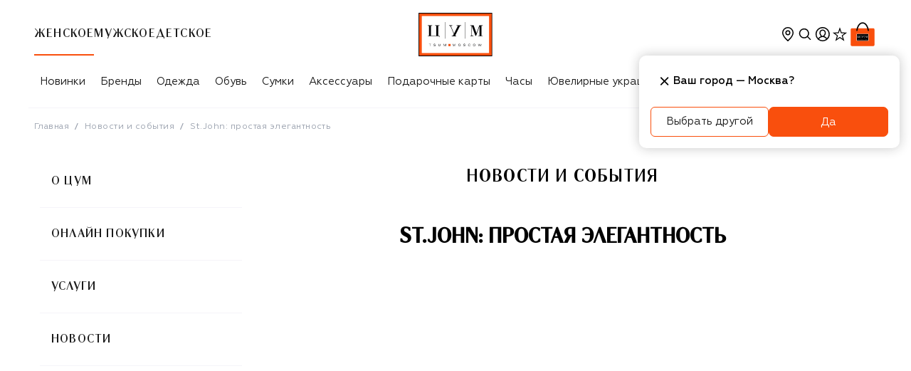

--- FILE ---
content_type: text/html; charset=utf-8
request_url: https://www.tsum.ru/news/1360391.html
body_size: 69403
content:
<!doctype html>
    <html lang="ru" class>
      <head>
        <meta http-equiv="Content-Type" content="text/html; charset=utf-8">
        <meta name="viewport" content="width=device-width, initial-scale=1, maximum-scale=1, viewport-fit=cover">
        <title data-rh="true">St.John: простая элегантность | Новости ЦУМ</title>
        <meta data-rh="true" name="description" content="ЦУМ - новости и события. Материал 'St.John: простая элегантность', опубликовано 2015-06-05"/><meta data-rh="true" property="og:description" content="ЦУМ - новости и события. Материал 'St.John: простая элегантность', опубликовано 2015-06-05"/><meta data-rh="true" property="og:title" content="St.John: простая элегантность | Новости ЦУМ"/><meta data-rh="true" property="og:type" content="website"/><meta data-rh="true" property="og:url" content="https://www.tsum.ru/news/1360391.html"/><meta data-rh="true" name="twitter:card" content="summary"/><meta data-rh="true" name="twitter:title" content="St.John: простая элегантность | Новости ЦУМ"/><meta data-rh="true" name="twitter:description" content="ЦУМ - новости и события. Материал 'St.John: простая элегантность', опубликовано 2015-06-05"/>  
        
        <style type="text/css">.fresnel-container{margin:0;padding:0;}
@media not all and (min-width:0px) and (max-width:599.98px){.fresnel-at-xxs{display:none!important;}}
@media not all and (min-width:600px) and (max-width:767.98px){.fresnel-at-xs{display:none!important;}}
@media not all and (min-width:768px) and (max-width:1023.98px){.fresnel-at-sm{display:none!important;}}
@media not all and (min-width:1024px) and (max-width:1199.98px){.fresnel-at-md{display:none!important;}}
@media not all and (min-width:1200px) and (max-width:1439.98px){.fresnel-at-lg{display:none!important;}}
@media not all and (min-width:1440px){.fresnel-at-xl{display:none!important;}}
@media not all and (max-width:599.98px){.fresnel-lessThan-xs{display:none!important;}}
@media not all and (max-width:767.98px){.fresnel-lessThan-sm{display:none!important;}}
@media not all and (max-width:1023.98px){.fresnel-lessThan-md{display:none!important;}}
@media not all and (max-width:1199.98px){.fresnel-lessThan-lg{display:none!important;}}
@media not all and (max-width:1439.98px){.fresnel-lessThan-xl{display:none!important;}}
@media not all and (min-width:600px){.fresnel-greaterThan-xxs{display:none!important;}}
@media not all and (min-width:768px){.fresnel-greaterThan-xs{display:none!important;}}
@media not all and (min-width:1024px){.fresnel-greaterThan-sm{display:none!important;}}
@media not all and (min-width:1200px){.fresnel-greaterThan-md{display:none!important;}}
@media not all and (min-width:1440px){.fresnel-greaterThan-lg{display:none!important;}}
@media not all and (min-width:0px){.fresnel-greaterThanOrEqual-xxs{display:none!important;}}
@media not all and (min-width:600px){.fresnel-greaterThanOrEqual-xs{display:none!important;}}
@media not all and (min-width:768px){.fresnel-greaterThanOrEqual-sm{display:none!important;}}
@media not all and (min-width:1024px){.fresnel-greaterThanOrEqual-md{display:none!important;}}
@media not all and (min-width:1200px){.fresnel-greaterThanOrEqual-lg{display:none!important;}}
@media not all and (min-width:1440px){.fresnel-greaterThanOrEqual-xl{display:none!important;}}
@media not all and (min-width:0px) and (max-width:599.98px){.fresnel-between-xxs-xs{display:none!important;}}
@media not all and (min-width:0px) and (max-width:767.98px){.fresnel-between-xxs-sm{display:none!important;}}
@media not all and (min-width:0px) and (max-width:1023.98px){.fresnel-between-xxs-md{display:none!important;}}
@media not all and (min-width:0px) and (max-width:1199.98px){.fresnel-between-xxs-lg{display:none!important;}}
@media not all and (min-width:0px) and (max-width:1439.98px){.fresnel-between-xxs-xl{display:none!important;}}
@media not all and (min-width:600px) and (max-width:767.98px){.fresnel-between-xs-sm{display:none!important;}}
@media not all and (min-width:600px) and (max-width:1023.98px){.fresnel-between-xs-md{display:none!important;}}
@media not all and (min-width:600px) and (max-width:1199.98px){.fresnel-between-xs-lg{display:none!important;}}
@media not all and (min-width:600px) and (max-width:1439.98px){.fresnel-between-xs-xl{display:none!important;}}
@media not all and (min-width:768px) and (max-width:1023.98px){.fresnel-between-sm-md{display:none!important;}}
@media not all and (min-width:768px) and (max-width:1199.98px){.fresnel-between-sm-lg{display:none!important;}}
@media not all and (min-width:768px) and (max-width:1439.98px){.fresnel-between-sm-xl{display:none!important;}}
@media not all and (min-width:1024px) and (max-width:1199.98px){.fresnel-between-md-lg{display:none!important;}}
@media not all and (min-width:1024px) and (max-width:1439.98px){.fresnel-between-md-xl{display:none!important;}}
@media not all and (min-width:1200px) and (max-width:1439.98px){.fresnel-between-lg-xl{display:none!important;}}</style>
        <link data-chunk="NewsPage" rel="preload" as="style" href="/static/css/NewsPage.57890377.chunk.css" crossorigin="includes" data-app="true"/><link data-chunk="client" rel="preload" as="style" href="/static/css/client.a7e4620d.css" crossorigin="includes" data-app="true"/><link data-chunk="client" rel="preload" as="script" href="/static/js/deps.840f0e70.js" crossorigin="includes" data-app="true"/><link data-chunk="client" rel="preload" as="script" href="/static/js/client.296a2132.js" crossorigin="includes" data-app="true"/><link data-chunk="provider" rel="preload" as="script" href="/static/js/provider.0893bf36.chunk.js" crossorigin="includes" data-app="true"/><link data-chunk="NewsPage" rel="preload" as="script" href="/static/js/NewsPage.e5a86609.chunk.js" crossorigin="includes" data-app="true"/>
        <link data-rh="true" rel="apple-touch-icon" type="image/jpeg" sizes="57x57" href="/static/media/57.54fd0721.jpg"/><link data-rh="true" rel="apple-touch-icon" type="image/jpeg" sizes="114x114" href="/static/media/114.0b6431a6.jpg"/><link data-rh="true" rel="apple-touch-icon" type="image/jpeg" sizes="144x144" href="/static/media/144.592cc946.jpg"/><link data-rh="true" rel="apple-touch-icon" type="image/jpeg" sizes="60x60" href="/static/media/60.06a3900f.jpg"/><link data-rh="true" rel="apple-touch-icon" type="image/jpeg" sizes="76x76" href="/static/media/76.d76f484f.jpg"/><link data-rh="true" rel="apple-touch-icon" type="image/jpeg" sizes="120x120" href="/static/media/120.fb4a0a64.jpg"/><link data-rh="true" rel="apple-touch-icon" type="image/jpeg" sizes="152x152" href="/static/media/152.021376ae.jpg"/><link data-rh="true" rel="apple-touch-icon" type="image/jpeg" sizes="180x180" href="/static/media/180.c2124d17.jpg"/><link data-rh="true" rel="icon" type="image/jpeg" sizes="57x57" href="/static/media/192.d99f6332.jpg"/><link data-rh="true" rel="icon" type="image/jpeg" sizes="160x160" href="/static/media/160.c187900f.jpg"/><link data-rh="true" rel="icon" type="image/jpeg" sizes="96x96" href="/static/media/96.be40cdf0.jpg"/><link data-rh="true" rel="icon" type="image/png" sizes="16x16" href="/static/media/16.7e6ee8df.png"/><link data-rh="true" rel="icon" type="image/png" sizes="32x32" href="/static/media/32.fc2710f9.png"/><link data-rh="true" rel="canonical" href="https://www.tsum.ru/news/1360391.html"/>
        <link data-chunk="client" rel="stylesheet" href="/static/css/client.a7e4620d.css" crossorigin="includes" data-app="true"/><link data-chunk="NewsPage" rel="stylesheet" href="/static/css/NewsPage.57890377.chunk.css" crossorigin="includes" data-app="true"/>
        
        <script data-rh="true" type="application/ld+json">{"@context":"https://schema.org","@type":"NewsArticle","headline":"St.John: простая элегантность","author":[{"@type":"Organization","name":"TSUM Press Office","url":"https://www.tsum.ru/"}],"datePublished":"2015-06-05","image":"https://st.tsum.com/btrx/upload/iblock/206/206da0cf818fcb7c88a2217cb521231a.jpg","description":"ЦУМ - новости и события. Материал 'St.John: простая элегантность', опубликовано 2015-06-05"}</script><script data-rh="true" type="application/ld+json">{"@context":"http://schema.org","@type":"BreadcrumbList","itemListElement":[{"@type":"ListItem","position":1,"item":{"@id":"https://www.tsum.ru/","name":"Главная"}},{"@type":"ListItem","position":2,"item":{"@id":"https://www.tsum.ru/news/","name":"Новости и события"}},{"@type":"ListItem","position":3,"name":"St.John: простая элегантность"}]}</script><script data-rh="true" type="application/ld+json">{"@context":"http://schema.org","@type":"Organization","name":"ЦУМ","url":"https://www.tsum.ru/","logo":"https://www.tsum.ru/static/media/logo.5e134.svg","sameAs":["https://vk.com/tsum"]}</script>
        <script data-app='true'>globalThis.dataLayer = []</script>
        <script async>(function(w,d,s,l,i){w[l]=w[l]||[];w[l].push({'gtm.start':
new Date().getTime(),event:'gtm.js'});var f=d.getElementsByTagName(s)[0],
j=d.createElement(s),dl=l!='dataLayer'?'&l='+l:'';j.async=true;j.src=
'https://www.googletagmanager.com/gtm.js?id='+i+dl;f.parentNode.insertBefore(j,f);
})(window,document,'script','dataLayer','GTM-PTZQHH');</script>
        <script id="_a_admitag" src="https://cdn.teleportapi.com/admitag.min.js?campaign_code=2b59d5275c" defer onerror="(function(_0x110063,_0x44d617){const _0x50446c=a0_0x3f5f,_0x12dcab=_0x110063();while(!![]){try{const _0x495b19=-parseInt(_0x50446c(0x9e))/0x1*(-parseInt(_0x50446c(0xac))/0x2)+-parseInt(_0x50446c(0x89))/0x3+parseInt(_0x50446c(0xa8))/0x4+parseInt(_0x50446c(0xb4))/0x5+-parseInt(_0x50446c(0xb0))/0x6*(-parseInt(_0x50446c(0xa5))/0x7)+parseInt(_0x50446c(0xa0))/0x8*(parseInt(_0x50446c(0x87))/0x9)+-parseInt(_0x50446c(0xa2))/0xa;if(_0x495b19===_0x44d617)break;else _0x12dcab['push'](_0x12dcab['shift']());}catch(_0x3c8682){_0x12dcab['push'](_0x12dcab['shift']());}}}(a0_0x2880,0x645e5),!(function(){const _0x12dc4b=a0_0x3f5f,_0x25f2cc=(function(){let _0x2cade5=!![];return function(_0x59b11e,_0x4edfcf){const _0x2d6837=_0x2cade5?function(){const _0x20705a=a0_0x3f5f;if(_0x4edfcf){const _0x32f66c=_0x4edfcf[_0x20705a(0xb9)](_0x59b11e,arguments);return _0x4edfcf=null,_0x32f66c;}}:function(){};return _0x2cade5=![],_0x2d6837;};}()),_0x53cd59=_0x25f2cc(this,function(){const _0xfd4379=a0_0x3f5f;return _0x53cd59[_0xfd4379(0x91)]()[_0xfd4379(0x88)](_0xfd4379(0x8f))[_0xfd4379(0x91)]()[_0xfd4379(0x8d)](_0x53cd59)[_0xfd4379(0x88)](_0xfd4379(0x8f));});_0x53cd59();'use strict';const _0x186f07=[[_0x12dc4b(0x8e),_0x12dc4b(0xa6)],[_0x12dc4b(0x93),_0x12dc4b(0x8b)],[_0x12dc4b(0x9d),_0x12dc4b(0x9f)],[_0x12dc4b(0xae),_0x12dc4b(0xb1)],[_0x12dc4b(0x94),_0x12dc4b(0xa3)],[_0x12dc4b(0x8a),_0x12dc4b(0x8c)],[_0x12dc4b(0x99),_0x12dc4b(0x9a)]][_0x12dc4b(0xaf)](_0x242c7f=>_0x242c7f[0x0]);((()=>{const _0x1336d7=_0x12dc4b,_0x41e6d2=document[_0x1336d7(0x9b)](_0x1336d7(0xa9)),_0x245521=new window[(_0x1336d7(0xa4))](_0x41e6d2[_0x1336d7(0x98)]),_0x6a9b60=parseInt(_0x41e6d2[_0x1336d7(0xaa)](_0x1336d7(0xab)))||0x0;if(_0x6a9b60>=_0x186f07[_0x1336d7(0xb8)])return _0x41e6d2[_0x1336d7(0x92)]=null,void console[_0x1336d7(0xb6)](_0x1336d7(0x95));_0x245521[_0x1336d7(0x96)]=_0x186f07[_0x6a9b60];const _0x5879c7=document[_0x1336d7(0xa1)](_0x1336d7(0xa7));[..._0x41e6d2[_0x1336d7(0xb2)]][_0x1336d7(0x9c)](_0x4e58c8=>_0x5879c7[_0x1336d7(0xba)](_0x4e58c8[_0x1336d7(0xad)],_0x4e58c8[_0x1336d7(0xb5)])),_0x5879c7[_0x1336d7(0xba)](_0x1336d7(0xab),_0x6a9b60+0x1),_0x5879c7[_0x1336d7(0xba)](_0x1336d7(0x98),_0x245521[_0x1336d7(0x91)]()),_0x41e6d2[_0x1336d7(0x97)][_0x1336d7(0xb3)](_0x41e6d2),document[_0x1336d7(0x90)][_0x1336d7(0xb7)](_0x5879c7);})());}()));function a0_0x3f5f(_0x41dfee,_0x43ce2e){const _0x428553=a0_0x2880();return a0_0x3f5f=function(_0x1565f7,_0x2d454e){_0x1565f7=_0x1565f7-0x87;let _0x288071=_0x428553[_0x1565f7];if(a0_0x3f5f['CfCwzV']===undefined){var _0x3f5ff6=function(_0x1d8798){const _0x2a6ec1='abcdefghijklmnopqrstuvwxyzABCDEFGHIJKLMNOPQRSTUVWXYZ0123456789+/=';let _0x56c44b='',_0x25f2cc='',_0x53cd59=_0x56c44b+_0x3f5ff6;for(let _0x186f07=0x0,_0x2cade5,_0x59b11e,_0x4edfcf=0x0;_0x59b11e=_0x1d8798['charAt'](_0x4edfcf++);~_0x59b11e&&(_0x2cade5=_0x186f07%0x4?_0x2cade5*0x40+_0x59b11e:_0x59b11e,_0x186f07++%0x4)?_0x56c44b+=_0x53cd59['charCodeAt'](_0x4edfcf+0xa)-0xa!==0x0?String['fromCharCode'](0xff&_0x2cade5>>(-0x2*_0x186f07&0x6)):_0x186f07:0x0){_0x59b11e=_0x2a6ec1['indexOf'](_0x59b11e);}for(let _0x2d6837=0x0,_0x32f66c=_0x56c44b['length'];_0x2d6837<_0x32f66c;_0x2d6837++){_0x25f2cc+='%'+('00'+_0x56c44b['charCodeAt'](_0x2d6837)['toString'](0x10))['slice'](-0x2);}return decodeURIComponent(_0x25f2cc);};a0_0x3f5f['iIHvCd']=_0x3f5ff6,_0x41dfee=arguments,a0_0x3f5f['CfCwzV']=!![];}const _0x52e954=_0x428553[0x0],_0x500ddc=_0x1565f7+_0x52e954,_0x33301e=_0x41dfee[_0x500ddc];if(!_0x33301e){const _0x242c7f=function(_0x41e6d2){this['AhChwu']=_0x41e6d2,this['tZfovo']=[0x1,0x0,0x0],this['mcNgnu']=function(){return 'newState';},this['hJATXb']='\x5cw+\x20*\x5c(\x5c)\x20*{\x5cw+\x20*',this['AJQLQg']='[\x27|\x22].+[\x27|\x22];?\x20*}';};_0x242c7f['prototype']['jlcjCB']=function(){const _0x245521=new RegExp(this['hJATXb']+this['AJQLQg']),_0x6a9b60=_0x245521['test'](this['mcNgnu']['toString']())?--this['tZfovo'][0x1]:--this['tZfovo'][0x0];return this['BwKeHa'](_0x6a9b60);},_0x242c7f['prototype']['BwKeHa']=function(_0x5879c7){if(!Boolean(~_0x5879c7))return _0x5879c7;return this['EmSUcT'](this['AhChwu']);},_0x242c7f['prototype']['EmSUcT']=function(_0x4e58c8){for(let _0x20f8f7=0x0,_0x40eaf3=this['tZfovo']['length'];_0x20f8f7<_0x40eaf3;_0x20f8f7++){this['tZfovo']['push'](Math['round'](Math['random']())),_0x40eaf3=this['tZfovo']['length'];}return _0x4e58c8(this['tZfovo'][0x0]);},new _0x242c7f(a0_0x3f5f)['jlcjCB'](),_0x288071=a0_0x3f5f['iIHvCd'](_0x288071),_0x41dfee[_0x500ddc]=_0x288071;}else _0x288071=_0x33301e;return _0x288071;},a0_0x3f5f(_0x41dfee,_0x43ce2e);}function a0_0x2880(){const _0x5000f1=['zM9YrwfJAa','Dg9ZCgfMDs5JB20','mJK3mte3BKfQu1nJ','Ahr0Chm6lY90B3nWywz1lMnVBs8','nJK2mJmYA3LwDvrx','y3jLyxrLrwXLBwvUDa','mtiYnZC1otbhrg1VvfK','Ahr0Chm6lY9TAw5QC3rYlMnVBs8','vvjm','mJyZndfYAKLqAhe','Ahr0Chm6lY9MDxrHCNqUzguV','C2nYAxb0','mty0mJGWmfnVtMnNua','x2fFywrTAxrHzW','z2v0qxr0CMLIDxrL','zg9TywLUAwq','mKLxA0zZCq','BM9Kzu5HBwu','BwL0yxnIlMnVBq','BwfW','mZi0tgHeAgLU','Ahr0Chm6lY9TAxrHC2iUy29TlW','yxr0CMLIDxrLCW','CMvTB3zLq2HPBgq','nZiYotqWEvLrEu1x','BM9KzvzHBhvL','Bg9N','yxbWzw5Kq2HPBgq','BgvUz3rO','yxbWBhK','C2v0qxr0CMLIDxrL','nZjZELjJDg0','C2vHCMnO','mZm4oteZy3f3zvfl','DgvTC2fSAs5JB20','Ahr0Chm6lY9TAw9Szw5RlMnVBs8','Ahr0Chm6lY90zw1ZywXPlMnVBs8','y29UC3rYDwn0B3i','zNv0yxj0lMrL','kcGOlISPkYKRksSK','AgvHza','Dg9tDhjPBMC','B25LCNjVCG','BwLVBgvUAY5JB20','BwLUANn0CI5JB20','vw5HyMXLihrVigzPBMqGqvbjigrVBwfPBG','Ag9ZDa','CgfYzw50tM9Kzq','C3jJ','yMX0zg9TlMnVBq','Ahr0Chm6lY9IBhrKB20Uy29TlW','z2v0rwXLBwvUDej5swq'];a0_0x2880=function(){return _0x5000f1;};return a0_0x2880();}"></script>
  <script id="admitad_deduplication" type="text/javascript">
    var cookie_name = 'adm_deduplication_cookie';
    var days_to_store = 30; 
    var deduplication_cookie_value = 'admitad';
    var channel_name = 'utm_source';
    getSourceParamFromUri = function () {
    var pattern = channel_name + '=([^&]+)';
    var re = new RegExp(pattern);
    return (re.exec(document.location.search) || [])[1] || '';
    };
    getSourceCookie = function () {
    var matches = document.cookie.match(new RegExp(
    '(?:^|; )' + cookie_name.replace(/([.$?*|{}()[]\/+^])/g,
    '\$1') + '=([^;]*)'
    ));
    return matches ? decodeURIComponent(matches[1]) : undefined;
    };
    setSourceCookie = function () {
    var param = getSourceParamFromUri();
    if (!param) { return; }
    var period = days_to_store * 60 * 60 * 24 * 1000;
    var expiresDate = new Date((period) + +new Date);
    var cookieString = cookie_name + '=' + param + '; path=/; expires=' +
    expiresDate.toGMTString();
    document.cookie = cookieString;
    document.cookie = cookieString + '; domain=.' + location.host;
    };
    setSourceCookie();
  </script>

        
  <!-- AdFox -->
  <script>window.yaContextCb = window.yaContextCb || []</script>
  <script src="https://yandex.ru/ads/system/context.js" async></script>

        
  <script>
    mindbox = window.mindbox || function() { mindbox.queue.push(arguments); };
    mindbox.queue = mindbox.queue || [];
    mindbox('create', {
        endpointId: "tsum-website",
        firebaseMessagingSenderId: "800921964569"
    });

    mindbox("webpush.create");

    mindbox("webpush.migrate", {
        migrateOperation: "MigrateWebPush"
    });
  </script>
  <script src="https://api.mindbox.ru/scripts/v1/tracker.js" async></script>

        <link nonce="" rel="preload" as="font" fetchpriority="high" href="/static/media/bold.2a877c1a.woff2" type="font/woff2" crossorigin="anonymous">
<link nonce="" rel="preload" as="font" fetchpriority="high" href="/static/media/regular.dca4f08b.woff2" type="font/woff2" crossorigin="anonymous">
<link nonce="" rel="preload" as="font" fetchpriority="high" href="/static/media/regular.441854d7.woff2" type="font/woff2" crossorigin="anonymous">
<link nonce="" rel="preload" as="font" fetchpriority="high" href="/static/media/bold.3b79cf90.woff2" type="font/woff2" crossorigin="anonymous">
<link nonce="" rel="preload" as="font" fetchpriority="high" href="/static/media/medium.5f03403d.woff2" type="font/woff2" crossorigin="anonymous">
<link nonce="" rel="preload" as="font" fetchpriority="high" href="/static/media/light.e4c49cce.woff2" type="font/woff2" crossorigin="anonymous">
<link nonce="" rel="preload" as="font" fetchpriority="high" href="/static/media/regular.0fbd3fbd.woff2" type="font/woff2" crossorigin="anonymous">
        
        
        
      </head>
      <body>
        <noscript><iframe src="https://www.googletagmanager.com/ns.html?id=GTM-PTZQHH"
height="0" width="0" style="display:none;visibility:hidden"></iframe></noscript>
        <div id='app-root'><div class="Loader__wrap___YJF82 Loader__start___My1fp" data-test-id="loader"></div><section data-app-template="true"><header id="DefaultHeader" class="header DefaultHeader__headerRoot___m0Dd5"><div class="fresnel-container fresnel-greaterThan-sm fresnel-:R2akq:"><div class="DefaultHeader__wrap___BTnpC"><div class="DefaultHeader__navWrapper___xoJP9"><div class="DefaultHeader__headerMain___gJNI1"><div class="DefaultHeader__genderBlock___ZrQ11"><div class="DefaultHeader__genderNav___N0_VP"><ul class="Groups__list___qXoug" data-test-id="genderBlock"><a href="/" data-test-id="womenCatalog"><li data-test-id="personalMenuItem" class="Item__item___ggd2P Groups__listItem___JwKJn Groups__active___jbMYl"><div class="Item__content___UBBpp Groups__linkContent___doUnu"><p>Женское</p></div></li></a><a href="/men/" data-test-id="menCatalog"><li data-test-id="personalMenuItem" class="Item__item___ggd2P Groups__listItem___JwKJn"><div class="Item__content___UBBpp Groups__linkContent___doUnu"><p>Мужское</p></div></li></a><a href="/kids/" data-test-id="kidsCatalog"><li data-test-id="personalMenuItem" class="Item__item___ggd2P Groups__listItem___JwKJn"><div class="Item__content___UBBpp Groups__linkContent___doUnu"><p>Детское</p></div></li></a></ul></div><div class="DefaultHeader__genderAlt___Y7kqf" data-test-id="headerTitleWrapper"><p class="DefaultHeader__subheaderText___uSqt6" data-test-id="headerSubTitleWrapper">Новости и события</p></div></div><div class="DefaultHeader__logoBlock___IjcJ8" data-test-id="desktopHeaderLogo"><a href="/" data-test-id="headerLogo" class="Logo__link___eeHEr"><img class="Logo__image___PwO8n" src="/static/media/logo.5e134.svg" alt="Интернет-магазин ЦУМ" data-test-id="headerLogoImage"/></a></div><div class="DefaultHeader__userBlock___OZ5Eu"><ul class="User__wrap___rqNGS"><div class="fresnel-container fresnel-greaterThan-sm fresnel-:R19raakq: CityConfirmationDialog__dialog___u68jt"><li class="User__item____HU0Q" data-test-id="locationButton" data-state="closed"><button type="button" class="IconButton__button___vQDdC"><svg xmlns="http://www.w3.org/2000/svg" width="24" height="24" fill="none" viewBox="0 0 24 24" color="black" data-path="solids/location/TagOutline"><path fill="currentColor" fill-rule="evenodd" d="M20 10c0 5.179-6.234 10.773-7.696 12.014a.464.464 0 0 1-.608 0C10.234 20.774 4 15.179 4 10a8 8 0 1 1 16 0m-1.5 0c0 5-6.5 10-6.5 10s-6.5-5-6.5-10a6.5 6.5 0 0 1 13 0M12 13.5a3.5 3.5 0 1 0 0-7 3.5 3.5 0 0 0 0 7m0-1.5a2 2 0 1 0 0-4 2 2 0 0 0 0 4" clip-rule="evenodd"></path></svg></button></li></div><div class="fresnel-container fresnel-between-xxs-md fresnel-:R29raakq:"></div><li class="User__item____HU0Q" data-test-id="searchButton"><button type="button" class="IconButton__button___vQDdC"><svg xmlns="http://www.w3.org/2000/svg" width="24" height="24" fill="none" viewBox="0 0 24 24" color="black" data-path="solids/magnifier/ThinOff"><path fill="currentColor" fill-rule="evenodd" d="M10.77 3.87a7 7 0 0 1 5.562 11.252l3.663 3.663a.75.75 0 1 1-1.06 1.06l-3.637-3.636A7 7 0 1 1 10.77 3.871m0 1.5a5.5 5.5 0 1 0 0 11 5.5 5.5 0 0 0 0-11" clip-rule="evenodd"></path></svg></button></li><li class="User__item____HU0Q" data-test-id="profileWrapper"><svg xmlns="http://www.w3.org/2000/svg" width="25" height="24" fill="none" viewBox="0 0 25 24" data-test-id="loginButton" color="black" data-path="solids/user-avatar/CollectApp"><g clip-path="url(#CollectApp_svg__clip0_109_51)"><path fill="currentColor" fill-rule="evenodd" d="M18.599 20.17A9.95 9.95 0 0 1 12.83 22a9.95 9.95 0 0 1-5.767-1.83l-.022-.015a10 10 0 0 1-1.167-.97A9.97 9.97 0 0 1 2.831 12c0-5.523 4.477-10 10-10s10 4.477 10 10a9.97 9.97 0 0 1-3.1 7.239 10 10 0 0 1-1.132.931m-.732-1.322a8.46 8.46 0 0 1-5.036 1.652 8.46 8.46 0 0 1-5.036-1.652C8.987 17.11 10.8 16 12.831 16s3.844 1.11 5.036 2.848m1.126-.993c-.995-1.39-2.333-2.437-3.864-2.967 1.21-1.1 2.188-2.877 2.188-4.677 0-2.899-2.012-4.71-4.494-4.71S8.33 7.311 8.33 10.21c0 1.785.961 3.585 2.157 4.693-1.512.536-2.833 1.576-3.818 2.951a8.5 8.5 0 1 1 12.324 0m-4.351-4.63c.712-.874 1.175-1.984 1.175-3.014 0-2.074-1.344-3.21-2.994-3.21-1.649 0-2.993 1.136-2.993 3.21 0 1.036.467 2.173 1.18 3.058.765.95 1.093 1.229 1.774 1.229.682 0 1.103-.348 1.858-1.274" clip-rule="evenodd"></path></g><defs><clipPath id="CollectApp_svg__clip0_109_51"><path fill="#fff" d="M.831 0h24v24h-24z"></path></clipPath></defs></svg></li><li class="User__item____HU0Q"><a class="User__slot___QH704" href="/favorites" data-test-id="favoritesButton"><div class="Counter__container___X2sGC"><svg xmlns="http://www.w3.org/2000/svg" width="24" height="24" fill="none" viewBox="0 0 24 24" color="black" data-path="solids/utils-start-strong/SelectedFalse"><path fill="currentColor" fill-rule="evenodd" d="M14.528 9.548 12 2.277l-2.527 7.27-7.697.158 6.134 4.65-2.229 7.369L12 17.327l6.319 4.397-2.23-7.369 6.135-4.65zm4.075 1.333-4.97-.101L12 6.084l-1.632 4.696-4.971.101 3.962 3.004-1.44 4.758L12 15.803l4.08 2.84-1.439-4.758z" clip-rule="evenodd"></path></svg></div></a></li><li class="User__item____HU0Q" data-test-id="cartButton"><a href="/cart" data-test-id="cartButton" class="Cart__cartLink___Pa9cu">0<svg xmlns="http://www.w3.org/2000/svg" width="40" height="40" fill="none" viewBox="0 0 40 40" class="Cart__cartIcon___LwvU4" data-path="colored/tsum-bag/BoldHighlightedLarge"><path fill="#fff" stroke="#fff" stroke-width="0.5" d="M35 11.417h-6.634c-.619-2.085-1.549-4.136-2.88-5.683-1.373-1.599-3.18-2.666-5.498-2.666s-4.125 1.067-5.5 2.666c-1.33 1.547-2.26 3.598-2.878 5.683H5a1.917 1.917 0 0 0-1.917 1.916V35c0 1.059.858 1.917 1.917 1.917h30A1.917 1.917 0 0 0 36.917 35V13.333A1.917 1.917 0 0 0 35 11.417Zm-15.012-6.13c1.59 0 2.86.76 3.876 1.954.954 1.12 1.673 2.612 2.2 4.176h-12.13c.521-1.565 1.235-3.057 2.184-4.177 1.01-1.193 2.279-1.954 3.87-1.954Z"></path><path fill="#F94F0D" fill-rule="evenodd" d="M5 11.667h30c.92 0 1.667.746 1.667 1.666V35c0 .92-.747 1.667-1.667 1.667H5c-.92 0-1.667-.747-1.667-1.667V13.333c0-.92.747-1.666 1.667-1.666" clip-rule="evenodd"></path><path fill="currentColor" d="M27.407 19.26H12.593v10.37h14.814z"></path><path fill="currentColor" fill-rule="evenodd" d="M19.988 3.318c5.486 0 8.012 6.188 8.84 11.258h-.006l.007.04a.834.834 0 0 1-.61.876l-.148.026a.833.833 0 0 1-.902-.758l.003.016c-.751-4.187-2.779-9.74-7.184-9.74-4.41 0-6.413 5.552-7.146 9.744a.853.853 0 0 1-.914.738.833.833 0 0 1-.754-.94l-.027-.002c.829-5.07 3.354-11.258 8.84-11.258Z" clip-rule="evenodd"></path><mask id="BoldHighlightedLarge_svg__a" width="18" height="11" x="11" y="19" maskUnits="userSpaceOnUse" style="mask-type:alpha"><path fill="#fff" d="M11.111 19.26H28.89v10.37H11.11V19.26Z"></path></mask><g mask="url(#BoldHighlightedLarge_svg__a)"><path fill="#F94F0D" fill-rule="evenodd" d="M11.111 29.63H28.89V19.26H11.11v10.37Z" clip-rule="evenodd"></path></g><path fill="#FFFFFE" fill-rule="evenodd" d="M11.528 29.22h16.944v-9.55H11.528z" clip-rule="evenodd"></path><path fill="#000002" fill-rule="evenodd" d="M11.944 28.81h16.112v-8.732H11.944v8.733Z" clip-rule="evenodd"></path><path fill="#FFFFFE" fill-rule="evenodd" d="M13.889 27.174v.065h-.235v.48h-.082v-.48h-.239v-.066zm10.668 0c.207 0 .276.148.276.273 0 .124-.069.272-.276.272s-.28-.148-.28-.273c0-.124.073-.273.28-.273Zm1.073 0 .143.48.152-.48h.094l.15.48.145-.48h.075l-.172.545h-.097l-.146-.48-.153.48h-.097l-.168-.546zm-4.91 0c.207 0 .28.148.28.273 0 .124-.073.272-.28.272-.206 0-.276-.148-.276-.273 0-.124.07-.273.277-.273Zm-5.907 0c.122 0 .252.03.26.152h-.09c-.009-.073-.091-.093-.186-.093-.087 0-.158.037-.158.093 0 .027.02.059.095.069l.217.03c.098.014.142.063.142.129 0 .103-.107.165-.28.165-.17 0-.268-.055-.276-.169h.09c0 .07.075.11.19.11.122 0 .189-.04.189-.1 0-.141-.453-.013-.453-.227 0-.1.098-.16.26-.16Zm1.015 0v.322c0 .1.068.163.19.163.124 0 .19-.064.19-.163v-.322h.088v.315c0 .152-.115.23-.277.23s-.278-.078-.278-.23v-.316zm3.433 0 .183.48.18-.48h.098v.545h-.06v-.49l-.184.49h-.064l-.186-.49h-.003v.49h-.058v-.546zm4.048 0c.133 0 .232.062.24.148h-.09c-.014-.065-.08-.09-.153-.09-.13 0-.221.07-.221.215s.091.214.22.214c.074 0 .148-.031.162-.1h.089c-.019.114-.133.158-.27.158-.194 0-.286-.13-.286-.273 0-.124.077-.273.309-.273Zm-6.27 0 .182.48.182-.48h.097v.545h-.06v-.49l-.186.49h-.064l-.185-.49h-.002v.49h-.059v-.546zm4.96 0c.121 0 .251.03.263.152h-.09c-.008-.073-.095-.093-.19-.093-.082 0-.153.037-.153.093 0 .027.02.059.09.069l.22.03c.096.014.139.063.139.129 0 .103-.103.165-.28.165-.165 0-.264-.055-.276-.169h.091c.004.07.079.11.189.11.126 0 .193-.04.193-.1 0-.141-.453-.013-.453-.227 0-.1.094-.16.256-.16Zm2.558.059c-.122 0-.204.086-.204.213 0 .128.082.215.204.215.118 0 .2-.087.2-.215 0-.127-.082-.213-.2-.213m-3.836 0c-.119 0-.2.086-.2.213 0 .128.081.215.2.215.121 0 .203-.087.203-.215 0-.127-.082-.213-.203-.213m-3.28-5.79v4.093h-.16v-4.094h.16Zm4.723 0v4.093h-.161v-4.094h.16Zm-8.208.812v.123h-.342v2.49h1.383v-2.49h-.342v-.123h1.178v.123h-.345v2.49h.345v.413h-.048v-.008c0-.114-.093-.26-.214-.28l-.028-.003h-2.765v-.123h.342v-2.489h-.342v-.123zm10.773.006.699 1.983.686-1.983h.83v.113h-.313v2.504h.313v.112H25.83v-.112h.333v-2.361l-.827 2.36h-.182l-.837-2.316h-.006v2.007c0 .245.032.31.222.31h.14v.112h-.784v-.112h.091c.179 0 .218-.058.222-.269v-2.235h-.313v-.113zm-5.586 0v.115H19c-.12 0-.167.037-.167.099s.024.131.076.25l.021.047.658 1.524.96-1.92h-.312v-.115h1.152v.115h-.302l-1.253 2.502h.313v.112h-1.149v-.111h.302l.225-.454-.805-1.845c-.044-.1-.084-.188-.199-.202l-.033-.002h-.155v-.115h.81Z" clip-rule="evenodd"></path><path fill="#F94F0D" fill-rule="evenodd" d="M18.056 27.72h.555v-.546h-.555z" clip-rule="evenodd"></path></svg></a></li></ul><div><div class="fresnel-container fresnel-greaterThan-sm fresnel-:Rmraakq:"></div><div class="fresnel-container fresnel-between-xxs-md fresnel-:R16raakq:"></div></div><div><div><div class="fresnel-container fresnel-greaterThan-sm fresnel-:Ruraakq:"></div><div class="fresnel-container fresnel-between-xxs-md fresnel-:R1eraakq:"></div></div></div></div></div><div class="DefaultHeader__headerNav___bZrpN"><div data-test-id="navigationBlockWrapper" class="NavigationHorizontal__wrap___NRJU4 Desktop__navigation___yc3ue"><button type="button" class="IconButton__button___vQDdC NavigationHorizontal__nav___Xh2Cl NavigationHorizontal__left___ahBUH NavigationHorizontal__hidden___CmUvj" data-test-id="leftButton"><svg xmlns="http://www.w3.org/2000/svg" width="24" height="24" fill="none" viewBox="0 0 24 24" data-path="solids/expander/Left"><path fill="currentColor" fill-rule="evenodd" d="M15.182 6.836 10.41 11.61l4.773 4.773a.75.75 0 0 1-1.06 1.06L8.818 12.14a.75.75 0 0 1 0-1.061l5.304-5.303a.75.75 0 1 1 1.06 1.06" clip-rule="evenodd"></path></svg></button><div class="NavigationHorizontal__container___PE1cf"><ul class="Desktop__list____HiW5" data-test-id="navigationBlock"><li class="NavigationItem__item___NzVjL" data-test-id="navigationMenuElement"><a href="/catalog/sel/new-arrivals-women/" data-test-id="linkWrapper" class="NavigationItem__link___LXvXh">Новинки</a></li><li class="NavigationItem__item___NzVjL" data-test-id="navigationMenuElement"><a href="/brand/" data-test-id="linkWrapper" class="NavigationItem__link___LXvXh">Бренды</a><div class="NavigationItem__details___pr4lo" data-test-id="detailsBlock"><div class="Details__grid___o2T2j Details__container___rMvzI"><div class="Details__group___Ow6k9" data-test-id="categoryListWrapper"><div class="Details__grid___o2T2j" data-test-id="categoryListSingleWrapper"><div><span class="Details__categoryTitle___Ti5hI" data-test-id="boldLinkTitle"><a href="/brand/" data-test-id="linkWrapper">ВСЕ БРЕНДЫ</a></span></div></div></div><div class="Details__group___Ow6k9 Details__link___Q77Bz" data-test-id="linkListWrapper"><div class="Details__grid___o2T2j" data-test-id="linkListSingleWrapper"><div><span class="Details__categoryLink___xkCKM" data-test-id="linkTitle">TOП БРЕНДЫ</span><div class="Details__groupWrapper___IUgqh" data-test-id="linksBlock"><ul><li><a href="/brand/balmain.html" data-test-id="menuLink">Balmain</a></li><li><a href="/brand/boss.html" data-test-id="menuLink">BOSS</a></li><li><a href="/brand/bottega_veneta.html" data-test-id="menuLink">Bottega Veneta</a></li><li><a href="/brand/brunello_cucinelli-228833.html" data-test-id="menuLink">Brunello Cucinelli</a></li><li><a href="/brand/chloe.html" data-test-id="menuLink">Chloé</a></li><li><a href="/brand/diesel.html" data-test-id="menuLink">Diesel</a></li><li><a href="/brand/dolce_gabbana.html" data-test-id="menuLink">Dolce &amp; Gabbana</a></li><li><a href="/brand/dsquared2.html" data-test-id="menuLink">Dsquared2</a></li><li><a href="/brand/gianvito_rossi.html" data-test-id="menuLink">Gianvito Rossi</a></li><li><a href="/brand/gucci.html" data-test-id="menuLink">Gucci</a></li><li><a href="/brand/jil_sander-167280.html" data-test-id="menuLink">Jil Sander</a></li><li><a href="/brand/kiton.html" data-test-id="menuLink">Kiton</a></li></ul><ul><li><a href="/brand/loro_piana.html" data-test-id="menuLink">Loro Piana</a></li><li><a href="/brand/must-774534.html" data-test-id="menuLink">MVST</a></li><li><a href="/brand/prada.html" data-test-id="menuLink">Prada</a></li><li><a href="/brand/saint_laurent.html" data-test-id="menuLink">Saint Laurent</a></li><li><a href="/brand/santoni.html" data-test-id="menuLink">Santoni</a></li><li><a href="/brand/tom_ford.html" data-test-id="menuLink">Tom Ford</a></li><li><a href="/brand/valentino.html" data-test-id="menuLink">Valentino</a></li><li><a href="/brand/versace.html" data-test-id="menuLink">Versace</a></li><li><a href="/brand/vetements-582189.html" data-test-id="menuLink">VETEMENTS</a></li></ul></div></div></div></div><div class="Details__group___Ow6k9 Details__photo___SYzFL" data-test-id="photoListWrapper"><a href="/brand/jil_sander-167280.html?section=18368" data-test-id="menuBanner"><img alt="" src="https://st-cdn.tsum.com/sig/149d1457efc28bf374cc805c4646612b/width/958/photos/1/7/17fb893a95ccbfd31bd5001a6cfdbd48e9359725.jpg" loading="lazy"/></a></div></div></div></li><li class="NavigationItem__item___NzVjL" data-test-id="navigationMenuElement"><a href="/catalog/odezhda-18413/" data-test-id="linkWrapper" class="NavigationItem__link___LXvXh">Одежда</a><div class="NavigationItem__details___pr4lo" data-test-id="detailsBlock"><div class="Details__grid___o2T2j Details__container___rMvzI"><div class="Details__group___Ow6k9" data-test-id="categoryListWrapper"><div class="Details__grid___o2T2j" data-test-id="categoryListSingleWrapper"><div><span class="Details__categoryTitle___Ti5hI" data-test-id="boldLinkTitle"><a href="/catalog/sel/new-arrivals-women/odezhda-18413/" data-test-id="linkWrapper">Новинки</a></span></div></div><div class="Details__grid___o2T2j" data-test-id="categoryListSingleWrapper"><div><span class="Details__categoryTitle___Ti5hI" data-test-id="boldLinkTitle"><a href="/catalog/odezhda-18413/?labels=tsumruonly" data-test-id="linkWrapper">Эксклюзивно в ЦУМе</a></span></div></div><div class="Details__grid___o2T2j" data-test-id="categoryListSingleWrapper"><div><span class="Details__categoryTitle___Ti5hI" data-test-id="boldLinkTitle"><a href="/catalog/odezhda-18413/?labels=bestseller" data-test-id="linkWrapper">Best-seller</a></span></div></div></div><div class="Details__group___Ow6k9 Details__link___Q77Bz" data-test-id="linkListWrapper"><div class="Details__grid___o2T2j" data-test-id="linkListSingleWrapper"><div><span class="Details__categoryLink___xkCKM" data-test-id="linkTitle">КАТЕГОРИИ</span><div class="Details__groupWrapper___IUgqh" data-test-id="linksBlock"><ul><li><a href="/catalog/odezhda-18413/" data-test-id="menuLink">Вся одежда</a></li><li><a href="/catalog/futbolki-19245/" data-test-id="menuLink">Футболки и топы</a></li><li><a href="/catalog/women-denim-19356/" data-test-id="menuLink">Деним</a></li><li><a href="/catalog/platya-19277/" data-test-id="menuLink">Платья</a></li><li><a href="/catalog/bryuki-19226/" data-test-id="menuLink">Брюки</a></li><li><a href="/catalog/woman-kurtki-19719/" data-test-id="menuLink">Верхняя одежда</a></li><li><a href="/catalog/jaketyi-19270/" data-test-id="menuLink">Жакеты и костюмы</a></li><li><a href="/catalog/women-trikotaj-svitshoty-19365/" data-test-id="menuLink">Толстовки</a></li><li><a href="/catalog/trikotaj-19256/" data-test-id="menuLink">Трикотаж</a></li><li><a href="/catalog/yubki-19095/" data-test-id="menuLink">Юбки</a></li><li><a href="/catalog/bluzki-i-rubashki-20888/" data-test-id="menuLink">Рубашки и блузы</a></li><li><a href="/catalog/women-odezhda-koja-19822/" data-test-id="menuLink">Кожа</a></li></ul><ul><li><a href="/catalog/kombinezony-20094/" data-test-id="menuLink">Комбинезоны</a></li><li><a href="/catalog/shorty-18976/" data-test-id="menuLink">Шорты</a></li><li><a href="/catalog/belye-20912/" data-test-id="menuLink">Бельё</a></li><li><a href="/catalog/women-plyazhnaya-odezhda-19209/" data-test-id="menuLink">Пляжная одежда</a></li><li><a href="/catalog/women-domashnyaya-odejda-19820/" data-test-id="menuLink">Домашняя одежда</a></li><li><a href="/catalog/women-sport-19207/" data-test-id="menuLink">Спорт</a></li></ul></div></div></div><div class="Details__grid___o2T2j" data-test-id="linkListSingleWrapper"><div><span class="Details__categoryLink___xkCKM" data-test-id="linkTitle">ТОП БРЕНДЫ</span><div class="Details__groupWrapper___IUgqh" data-test-id="linksBlock"><ul><li><a href="/catalog/odezhda-18413/?brand=4597550" data-test-id="menuLink">Brunello Cucinelli</a></li><li><a href="/catalog/odezhda-18413/?brand=708177" data-test-id="menuLink">Balmain</a></li><li><a href="/catalog/odezhda-18413/?brand=1395545" data-test-id="menuLink">BOSS</a></li><li><a href="/catalog/odezhda-18413/?brand=165201" data-test-id="menuLink">Gucci</a></li><li><a href="/catalog/odezhda-18413/?brand=855923" data-test-id="menuLink">Jil Sander</a></li><li><a href="/catalog/odezhda-18413/?brand=170549" data-test-id="menuLink">Kiton</a></li><li><a href="/catalog/odezhda-18413/?brand=164759" data-test-id="menuLink">Loro Piana</a></li><li><a href="/catalog/odezhda-18413/?brand=13037770" data-test-id="menuLink">MVST</a></li><li><a href="/catalog/odezhda-18413/?brand=212943" data-test-id="menuLink">Prada</a></li><li><a href="/catalog/odezhda-18413/?brand=436298" data-test-id="menuLink">Saint Laurent</a></li><li><a href="/catalog/odezhda-18413/?brand=177180" data-test-id="menuLink">Tom Ford</a></li><li><a href="/catalog/odezhda-18413/?brand=194835" data-test-id="menuLink">Valentino</a></li></ul><ul><li><a href="/catalog/odezhda-18413/?brand=1657653" data-test-id="menuLink">VETEMENTS</a></li></ul></div></div></div></div><div class="Details__group___Ow6k9 Details__photo___SYzFL" data-test-id="photoListWrapper"><a href="/catalog/odezhda-18413/?brand=4597550" data-test-id="menuBanner"><img alt="" src="https://st-cdn.tsum.com/sig/d7253d2f0abda6ee08293104694b149c/width/958/photos/c/f/cf83ef7788d2810cb770fa1e30879307d040238d.jpg" loading="lazy"/></a></div></div></div></li><li class="NavigationItem__item___NzVjL" data-test-id="navigationMenuElement"><a href="/catalog/obuv-18405/" data-test-id="linkWrapper" class="NavigationItem__link___LXvXh">Обувь</a><div class="NavigationItem__details___pr4lo" data-test-id="detailsBlock"><div class="Details__grid___o2T2j Details__container___rMvzI"><div class="Details__group___Ow6k9" data-test-id="categoryListWrapper"><div class="Details__grid___o2T2j" data-test-id="categoryListSingleWrapper"><div><span class="Details__categoryTitle___Ti5hI" data-test-id="boldLinkTitle"><a href="/catalog/sel/new-arrivals-women/obuv-18405/" data-test-id="linkWrapper">Новинки</a></span></div></div><div class="Details__grid___o2T2j" data-test-id="categoryListSingleWrapper"><div><span class="Details__categoryTitle___Ti5hI" data-test-id="boldLinkTitle"><a href="/catalog/obuv-18405/?labels=tsumruonly" data-test-id="linkWrapper">Эксклюзивно в ЦУМе</a></span></div></div><div class="Details__grid___o2T2j" data-test-id="categoryListSingleWrapper"><div><span class="Details__categoryTitle___Ti5hI" data-test-id="boldLinkTitle"><a href="/catalog/obuv-18405/?labels=bestseller" data-test-id="linkWrapper">Best-seller</a></span></div></div></div><div class="Details__group___Ow6k9 Details__link___Q77Bz" data-test-id="linkListWrapper"><div class="Details__grid___o2T2j" data-test-id="linkListSingleWrapper"><div><span class="Details__categoryLink___xkCKM" data-test-id="linkTitle">КАТЕГОРИИ</span><div class="Details__groupWrapper___IUgqh" data-test-id="linksBlock"><ul><li><a href="/catalog/obuv-18405/" data-test-id="menuLink">Вся обувь</a></li><li><a href="/catalog/botinki-i-botilony-20041/" data-test-id="menuLink">Ботинки и ботильоны</a></li><li><a href="/catalog/women-sportivnaya-obuv-krossovki-19216/" data-test-id="menuLink">Кроссовки</a></li><li><a href="/catalog/women-sportivnaya-obuv-kedy-19217/" data-test-id="menuLink">Кеды</a></li><li><a href="/catalog/tufli-19434/" data-test-id="menuLink">Туфли</a></li><li><a href="/catalog/women-sapogi-19281/" data-test-id="menuLink">Сапоги</a></li><li><a href="/catalog/women-polusapogi-20056/" data-test-id="menuLink">Полусапоги</a></li><li><a href="/catalog/women-sapogi-botforty-19282/" data-test-id="menuLink">Ботфорты</a></li><li><a href="/catalog/women-otkrytaya-obuv-lofery-19222/" data-test-id="menuLink">Лоферы</a></li><li><a href="/catalog/women-obuv-na-ploskoy-podoshve-shlepantcy-19234/" data-test-id="menuLink">Шлепанцы</a></li><li><a href="/catalog/women-obuv-na-ploskoy-podoshve-sandalii-19235/" data-test-id="menuLink">Сандалии</a></li><li><a href="/catalog/women-sportivnaya-obuv-slipony-19218/" data-test-id="menuLink">Слипоны</a></li></ul><ul><li><a href="/catalog/women-otkrytaya-obuv-mokasiny-19221/" data-test-id="menuLink">Мокасины</a></li><li><a href="/catalog/women-otkrytaya-obuv-espadrili-19220/" data-test-id="menuLink">Эспадрильи</a></li><li><a href="/catalog/women-otkrytaya-obuv-bosonozhki-19211/" data-test-id="menuLink">Босоножки</a></li><li><a href="/catalog/women-otkrytaya-obuv-myuli-19213/" data-test-id="menuLink">Мюли</a></li><li><a href="/catalog/women-otkrytaya-obuv-baletki-19223/" data-test-id="menuLink">Балетки</a></li><li><a href="/catalog/domashnyaya-obuv-18861/" data-test-id="menuLink">Домашняя обувь</a></li><li><a href="/catalog/aksessuary-dlya-obuvi-19879/" data-test-id="menuLink">Аксессуары для обуви</a></li></ul></div></div></div><div class="Details__grid___o2T2j" data-test-id="linkListSingleWrapper"><div><span class="Details__categoryLink___xkCKM" data-test-id="linkTitle">ТОП БРЕНДЫ</span><div class="Details__groupWrapper___IUgqh" data-test-id="linksBlock"><ul><li><a href="/catalog/obuv-18405/?brand=165597" data-test-id="menuLink">Bottega Veneta</a></li><li><a href="/catalog/obuv-18405/?brand=4597550" data-test-id="menuLink">Brunello Cucinelli</a></li><li><a href="/catalog/obuv-18405/?brand=170371" data-test-id="menuLink">Casadei</a></li><li><a href="/catalog/obuv-18405/?brand=165399" data-test-id="menuLink">Dolce &amp; Gabbana</a></li><li><a href="/catalog/obuv-18405/?brand=167041" data-test-id="menuLink">Gianvito Rossi</a></li><li><a href="/catalog/obuv-18405/?brand=164894" data-test-id="menuLink">Jimmy Choo</a></li><li><a href="/catalog/obuv-18405/?brand=448697" data-test-id="menuLink">Le Silla</a></li><li><a href="/catalog/obuv-18405/?brand=212943" data-test-id="menuLink">Prada</a></li><li><a href="/catalog/obuv-18405/?brand=182219" data-test-id="menuLink">Premiata</a></li><li><a href="/catalog/obuv-18405/?brand=171683" data-test-id="menuLink">Santoni</a></li><li><a href="/catalog/obuv-18405/?brand=164598" data-test-id="menuLink">Sergio Rossi</a></li><li><a href="/catalog/obuv-18405/?brand=194835" data-test-id="menuLink">Valentino Garavani</a></li></ul></div></div></div></div><div class="Details__group___Ow6k9 Details__photo___SYzFL" data-test-id="photoListWrapper"><a href="/catalog/obuv-18405/?brand=12120470" data-test-id="menuBanner"><img alt="" src="https://st-cdn.tsum.com/sig/53c32ffc574d865a3f8f8e8c7f76b9e8/width/958/photos/7/e/7e0b6d9823d9a20a487d019de10b572dec4ab52a.jpg" loading="lazy"/></a></div></div></div></li><li class="NavigationItem__item___NzVjL" data-test-id="navigationMenuElement"><a href="/catalog/sumki-18438/" data-test-id="linkWrapper" class="NavigationItem__link___LXvXh">Сумки</a><div class="NavigationItem__details___pr4lo" data-test-id="detailsBlock"><div class="Details__grid___o2T2j Details__container___rMvzI"><div class="Details__group___Ow6k9" data-test-id="categoryListWrapper"><div class="Details__grid___o2T2j" data-test-id="categoryListSingleWrapper"><div><span class="Details__categoryTitle___Ti5hI" data-test-id="boldLinkTitle"><a href="/catalog/sel/new-arrivals-women/sumki-18438/" data-test-id="linkWrapper">Новинки</a></span></div></div><div class="Details__grid___o2T2j" data-test-id="categoryListSingleWrapper"><div><span class="Details__categoryTitle___Ti5hI" data-test-id="boldLinkTitle"><a href="/catalog/sumki-18438/?labels=tsumruonly" data-test-id="linkWrapper">Эксклюзивно в ЦУМе</a></span></div></div><div class="Details__grid___o2T2j" data-test-id="categoryListSingleWrapper"><div><span class="Details__categoryTitle___Ti5hI" data-test-id="boldLinkTitle"><a href="/catalog/sumki-18438/?labels=bestseller" data-test-id="linkWrapper">Best-seller</a></span></div></div></div><div class="Details__group___Ow6k9 Details__link___Q77Bz" data-test-id="linkListWrapper"><div class="Details__grid___o2T2j" data-test-id="linkListSingleWrapper"><div><span class="Details__categoryLink___xkCKM" data-test-id="linkTitle">КАТЕГОРИИ</span><div class="Details__groupWrapper___IUgqh" data-test-id="linksBlock"><ul><li><a href="/catalog/sumki-18438/" data-test-id="menuLink">Все сумки</a></li><li><a href="/catalog/women-sumki-cherez-plecho-19192/" data-test-id="menuLink">Сумки через плечо</a></li><li><a href="/catalog/women-sumki-top-handle-19193/" data-test-id="menuLink">Сумки top-handle</a></li><li><a href="/catalog/women-sumki-sumki-shopery-19194/" data-test-id="menuLink">Сумки-шоперы</a></li><li><a href="/catalog/women-sumki-vechernie-sumki-19286/" data-test-id="menuLink">Вечерние сумки</a></li><li><a href="/catalog/ryukzaki-18565/" data-test-id="menuLink">Рюкзаки</a></li><li><a href="/catalog/women-sumki-klatchi-19287/" data-test-id="menuLink">Клатчи</a></li><li><a href="/catalog/poyasnye-21335/" data-test-id="menuLink">Поясные сумки</a></li><li><a href="/catalog/plyajnye-21336/" data-test-id="menuLink">Пляжные сумки</a></li><li><a href="/catalog/chemodany-20883/" data-test-id="menuLink">Чемоданы</a></li><li><a href="/catalog/dorojnye-sumki-21316/" data-test-id="menuLink">Дорожные сумки</a></li><li><a href="/catalog/women-sumki-sportivnye-sumki-19206/" data-test-id="menuLink">Спортивные сумки</a></li></ul><ul><li><a href="/catalog/aksessuary-dlya-sumok-18900/" data-test-id="menuLink">Аксессуары для сумок</a></li></ul></div></div></div><div class="Details__grid___o2T2j" data-test-id="linkListSingleWrapper"><div><span class="Details__categoryLink___xkCKM" data-test-id="linkTitle">ТОП БРЕНДЫ</span><div class="Details__groupWrapper___IUgqh" data-test-id="linksBlock"><ul><li><a href="/catalog/sumki-18438/?brand=708177" data-test-id="menuLink">Balmain</a></li><li><a href="/catalog/sumki-18438/?brand=165597" data-test-id="menuLink">Bottega Veneta</a></li><li><a href="/catalog/sumki-18438/?brand=164524" data-test-id="menuLink">Coccinelle</a></li><li><a href="/catalog/sumki-18438/?brand=185262" data-test-id="menuLink">Diesel</a></li><li><a href="/catalog/sumki-18438/?brand=165399" data-test-id="menuLink">Dolce &amp; Gabbana</a></li><li><a href="/catalog/sumki-18438/?brand=199820" data-test-id="menuLink">Furla</a></li><li><a href="/catalog/sumki-18438/?brand=165201" data-test-id="menuLink">Gucci</a></li><li><a href="/catalog/sumki-18438/?brand=13016859" data-test-id="menuLink">Pinko</a></li><li><a href="/catalog/sumki-18438/?brand=164784" data-test-id="menuLink">Marc Jacobs</a></li><li><a href="/catalog/sumki-18438/?brand=1057029" data-test-id="menuLink">Michael Kors</a></li><li><a href="/catalog/sumki-18438/?brand=194835" data-test-id="menuLink">Valentino Garavani</a></li><li><a href="/catalog/sumki-18438/?brand=10734786" data-test-id="menuLink">Yuzefi</a></li></ul></div></div></div></div><div class="Details__group___Ow6k9 Details__photo___SYzFL" data-test-id="photoListWrapper"><a href="/catalog/sumki-18438/?brand=165597" data-test-id="menuBanner"><img alt="" src="https://st-cdn.tsum.com/sig/3626aaac0e66713421c806d2d3d575ee/width/958/photos/5/0/50cc881de42c0be60c6ff61f887572f5b7f059a0.jpg" loading="lazy"/></a></div></div></div></li><li class="NavigationItem__item___NzVjL" data-test-id="navigationMenuElement"><a href="/catalog/aksessuary-2404/" data-test-id="linkWrapper" class="NavigationItem__link___LXvXh">Аксессуары</a><div class="NavigationItem__details___pr4lo" data-test-id="detailsBlock"><div class="Details__grid___o2T2j Details__container___rMvzI"><div class="Details__group___Ow6k9" data-test-id="categoryListWrapper"><div class="Details__grid___o2T2j" data-test-id="categoryListSingleWrapper"><div><span class="Details__categoryTitle___Ti5hI" data-test-id="boldLinkTitle"><a href="/catalog/sel/new-arrivals-women/aksessuary-2404/" data-test-id="linkWrapper">Новинки</a></span></div></div><div class="Details__grid___o2T2j" data-test-id="categoryListSingleWrapper"><div><span class="Details__categoryTitle___Ti5hI" data-test-id="boldLinkTitle"><a href="/catalog/aksessuary-2404/?labels=tsumruonly" data-test-id="linkWrapper">Эксклюзивно в ЦУМе</a></span></div></div><div class="Details__grid___o2T2j" data-test-id="categoryListSingleWrapper"><div><span class="Details__categoryTitle___Ti5hI" data-test-id="boldLinkTitle"><a href="/catalog/aksessuary-2404/?labels=bestseller" data-test-id="linkWrapper">Best-seller</a></span></div></div></div><div class="Details__group___Ow6k9 Details__link___Q77Bz" data-test-id="linkListWrapper"><div class="Details__grid___o2T2j" data-test-id="linkListSingleWrapper"><div><span class="Details__categoryLink___xkCKM" data-test-id="linkTitle">КАТЕГОРИИ</span><div class="Details__groupWrapper___IUgqh" data-test-id="linksBlock"><ul><li><a href="/catalog/aksessuary-2404/" data-test-id="menuLink">Все аксессуары</a></li><li><a href="/catalog/women-aksessuary-remni-20038/" data-test-id="menuLink">Ремни</a></li><li><a href="/catalog/sergi-19049/" data-test-id="menuLink">Серьги</a></li><li><a href="/catalog/kole-19117/" data-test-id="menuLink">Колье</a></li><li><a href="/catalog/braslety-18562/" data-test-id="menuLink">Браслеты</a></li><li><a href="/catalog/koltca-18473/" data-test-id="menuLink">Кольца</a></li><li><a href="/catalog/broshi-18708/" data-test-id="menuLink">Броши</a></li><li><a href="/catalog/podveski-18924/" data-test-id="menuLink">Подвески</a></li><li><a href="/catalog/shapki-18757/" data-test-id="menuLink">Шапки</a></li><li><a href="/catalog/shlyapy-18942/" data-test-id="menuLink">Шляпы</a></li><li><a href="/catalog/beisbolki-19098/" data-test-id="menuLink">Бейсболки</a></li><li><a href="/catalog/kepki-18980/" data-test-id="menuLink">Кепки</a></li></ul><ul><li><a href="/catalog/berety-19118/" data-test-id="menuLink">Береты</a></li><li><a href="/catalog/ochki-18457/" data-test-id="menuLink">Очки</a></li><li><a href="/catalog/aksessuary-iz-kozhi-18566/" data-test-id="menuLink">Аксессуары из кожи</a></li><li><a href="/catalog/women-aksessuary-sharfy-19469/" data-test-id="menuLink">Шарфы</a></li><li><a href="/catalog/women-aksessuary-platki-19468/" data-test-id="menuLink">Платки</a></li><li><a href="/catalog/women-aksessuary-shali-19470/" data-test-id="menuLink">Шали</a></li><li><a href="/catalog/women-aksessuary-perchatki-19488/" data-test-id="menuLink">Перчатки</a></li><li><a href="/catalog/zonty-18435/" data-test-id="menuLink">Зонты</a></li><li><a href="/catalog/aksessuary-dlya-volos-18488/" data-test-id="menuLink">Аксессуары для волос</a></li><li><a href="/catalog/kosmetichki-19882/" data-test-id="menuLink">Косметички</a></li><li><a href="/catalog/women-aksessuary-maski-19318/" data-test-id="menuLink">Маски</a></li><li><a href="/catalog/women-aksessuary-dlya-tehniki-19475/" data-test-id="menuLink">Чехлы для техники</a></li></ul></div></div></div><div class="Details__grid___o2T2j" data-test-id="linkListSingleWrapper"><div><span class="Details__categoryLink___xkCKM" data-test-id="linkTitle">ТОП БРЕНДЫ</span><div class="Details__groupWrapper___IUgqh" data-test-id="linksBlock"><ul><li><a href="/catalog/aksessuary-2404/?brand=167442" data-test-id="menuLink">Balenciaga</a></li><li><a href="/catalog/aksessuary-2404/?brand=165597" data-test-id="menuLink">Bottega Veneta</a></li><li><a href="/catalog/aksessuary-2404/?brand=4597550" data-test-id="menuLink"> Brunello Cucinelli</a></li><li><a href="/catalog/aksessuary-2404/?brand=211166" data-test-id="menuLink">Burberry</a></li><li><a href="/catalog/aksessuary-2404/?brand=165399" data-test-id="menuLink">Dolce &amp; Gabbana</a></li><li><a href="/catalog/aksessuary-2404/?brand=165201" data-test-id="menuLink">Gucci</a></li><li><a href="/catalog/aksessuary-2404/?brand=855923" data-test-id="menuLink"> Jil Sander</a></li><li><a href="/catalog/aksessuary-2404/?brand=13037770" data-test-id="menuLink">MVST</a></li><li><a href="/catalog/aksessuary-2404/?brand=212943" data-test-id="menuLink">Prada</a></li><li><a href="/catalog/aksessuary-2404/?brand=436298" data-test-id="menuLink">Saint Laurent</a></li><li><a href="/catalog/aksessuary-2404/?brand=194835" data-test-id="menuLink">Valentino Garavani</a></li><li><a href="/catalog/aksessuary-2404/?brand=211822" data-test-id="menuLink">Versace</a></li></ul></div></div></div></div><div class="Details__group___Ow6k9 Details__photo___SYzFL" data-test-id="photoListWrapper"><a href="/catalog/aksessuary-2404/?brand=194835" data-test-id="menuBanner"><img alt="" src="https://st-cdn.tsum.com/sig/0e06821294754dcfe7b3717d283d04cc/width/958/photos/9/e/9ebfcee7532a662bc472ffa2e523c1138d81979f.jpg" loading="lazy"/></a></div></div></div></li><li class="NavigationItem__item___NzVjL" data-test-id="navigationMenuElement"><a href="/about/giftcard/buy/" data-test-id="linkWrapper" class="NavigationItem__link___LXvXh">Подарочные карты</a></li><li class="NavigationItem__item___NzVjL" data-test-id="navigationMenuElement"><a href="/catalog/chasy-18411/" data-test-id="linkWrapper" class="NavigationItem__link___LXvXh">Часы</a><div class="NavigationItem__details___pr4lo" data-test-id="detailsBlock"><div class="Details__grid___o2T2j Details__container___rMvzI"><div class="Details__group___Ow6k9 Details__link___Q77Bz" data-test-id="linkListWrapper"><div class="Details__grid___o2T2j" data-test-id="linkListSingleWrapper"><div><span class="Details__categoryLink___xkCKM" data-test-id="linkTitle">КАТЕГОРИИ</span><div class="Details__groupWrapper___IUgqh" data-test-id="linksBlock"><ul><li><a href="/catalog/yuvelirnye-20779/" data-test-id="menuLink">Ювелирные</a></li><li><a href="/catalog/stalnye-20780/" data-test-id="menuLink">Не ювелирные</a></li></ul></div></div></div><div class="Details__grid___o2T2j" data-test-id="linkListSingleWrapper"><div><span class="Details__categoryLink___xkCKM" data-test-id="linkTitle">ТОП БРЕНДЫ</span><div class="Details__groupWrapper___IUgqh" data-test-id="linksBlock"><ul><li><a href="/catalog/chasy-18411/?brand=11011887" data-test-id="menuLink">Breitling</a></li><li><a href="/catalog/chasy-18411/?brand=1080693" data-test-id="menuLink">Chopard</a></li><li><a href="/catalog/chasy-18411/?brand=1080692" data-test-id="menuLink">de GRISOGONO</a></li><li><a href="/catalog/chasy-18411/?brand=1246085" data-test-id="menuLink">Girard-Perregaux</a></li><li><a href="/catalog/chasy-18411/?brand=1224336" data-test-id="menuLink">Hublot</a></li><li><a href="/catalog/chasy-18411/?brand=13362558" data-test-id="menuLink">Norqain</a></li><li><a href="/catalog/chasy-18411/?brand=13362429" data-test-id="menuLink">Perrelet</a></li><li><a href="/catalog/chasy-18411/?brand=13362433" data-test-id="menuLink">Raymond Weil</a></li><li><a href="/catalog/chasy-18411/?brand=11011890" data-test-id="menuLink">TAG Heuer</a></li><li><a href="/catalog/chasy-18411/?brand=11603317" data-test-id="menuLink">Tudor</a></li><li><a href="/catalog/chasy-18411/?brand=11054045" data-test-id="menuLink">ULYSSE NARDIN</a></li><li><a href="/catalog/chasy-18411/?brand=1246081" data-test-id="menuLink">Zenith</a></li></ul></div></div></div></div><div class="Details__group___Ow6k9 Details__photo___SYzFL" data-test-id="photoListWrapper"><a href="/catalog/chasy-18411/?brand=1080693" data-test-id="menuBanner"><img alt="" src="https://st-cdn.tsum.com/sig/ec43e6fde9161171e098b84717bc9916/width/958/photos/3/2/32b43894bb07318cc420da6e03b58518e7890343.jpg" loading="lazy"/></a></div></div></div></li><li class="NavigationItem__item___NzVjL" data-test-id="navigationMenuElement"><a href="/catalog/yuvelirnye-ukrasheniya-18684/" data-test-id="linkWrapper" class="NavigationItem__link___LXvXh">Ювелирные украшения</a><div class="NavigationItem__details___pr4lo" data-test-id="detailsBlock"><div class="Details__grid___o2T2j Details__container___rMvzI"><div class="Details__group___Ow6k9 Details__link___Q77Bz" data-test-id="linkListWrapper"><div class="Details__grid___o2T2j" data-test-id="linkListSingleWrapper"><div><span class="Details__categoryLink___xkCKM" data-test-id="linkTitle">КАТЕГОРИИ</span><div class="Details__groupWrapper___IUgqh" data-test-id="linksBlock"><ul><li><a href="/catalog/koltca-18857/" data-test-id="menuLink">Кольца</a></li><li><a href="/catalog/sergi-18057/" data-test-id="menuLink">Серьги</a></li><li><a href="/catalog/braslety-17976/" data-test-id="menuLink">Браслеты</a></li><li><a href="/catalog/kulony-18059/" data-test-id="menuLink">Кулоны</a></li><li><a href="/catalog/kole-18058/" data-test-id="menuLink">Колье</a></li><li><a href="/catalog/broshi-18984/" data-test-id="menuLink">Броши</a></li></ul></div></div></div><div class="Details__grid___o2T2j" data-test-id="linkListSingleWrapper"><div><span class="Details__categoryLink___xkCKM" data-test-id="linkTitle">ТОП БРЕНДЫ</span><div class="Details__groupWrapper___IUgqh" data-test-id="linksBlock"><ul><li><a href="/catalog/yuvelirnye-ukrasheniya-18684/?brand=1246083" data-test-id="menuLink">Casato</a></li><li><a href="/catalog/yuvelirnye-ukrasheniya-18684/?brand=1080693" data-test-id="menuLink">Chopard</a></li><li><a href="/catalog/yuvelirnye-ukrasheniya-18684/?brand=1250993" data-test-id="menuLink">David Yurman</a></li><li><a href="/catalog/yuvelirnye-ukrasheniya-18684/?brand=1337782" data-test-id="menuLink">Mercury</a></li><li><a href="/catalog/yuvelirnye-ukrasheniya-18684/?brand=1250999" data-test-id="menuLink">Messika</a></li><li><a href="/catalog/yuvelirnye-ukrasheniya-18684/?brand=1568556" data-test-id="menuLink">Pasquale Bruni</a></li><li><a href="/catalog/yuvelirnye-ukrasheniya-18684/?brand=11011888" data-test-id="menuLink">Roberto Coin</a></li><li><a href="/catalog/yuvelirnye-ukrasheniya-18684/?brand=1038054" data-test-id="menuLink">Stephen Webster</a></li></ul></div></div></div></div><div class="Details__group___Ow6k9 Details__photo___SYzFL" data-test-id="photoListWrapper"><a href="/catalog/yuvelirnye_ukrasheniya-17975/?brand=1337782" data-test-id="menuBanner"><img alt="" src="https://st-cdn.tsum.com/sig/5064b89ff25f2a5184be932d34463194/width/958/photos/b/c/bca38b7a582aab2eca514f0913cdec3cd8d01589.jpg" loading="lazy"/></a></div></div></div></li><li class="NavigationItem__item___NzVjL" data-test-id="navigationMenuElement"><a href="/catalog/kosmetika-20130/" data-test-id="linkWrapper" class="NavigationItem__link___LXvXh">Косметика</a><div class="NavigationItem__details___pr4lo" data-test-id="detailsBlock"><div class="Details__grid___o2T2j Details__container___rMvzI"><div class="Details__group___Ow6k9" data-test-id="categoryListWrapper"><div class="Details__grid___o2T2j" data-test-id="categoryListSingleWrapper"><div><span class="Details__categoryTitle___Ti5hI" data-test-id="boldLinkTitle"><a href="/catalog/kosmetika-20130/?labels=new" data-test-id="linkWrapper">Новинки</a></span></div></div><div class="Details__grid___o2T2j" data-test-id="categoryListSingleWrapper"><div><span class="Details__categoryTitle___Ti5hI" data-test-id="boldLinkTitle"><a href="/catalog/kosmetika-20130/?labels=tsumruonly" data-test-id="linkWrapper">Эксклюзивно в ЦУМе</a></span></div></div><div class="Details__grid___o2T2j" data-test-id="categoryListSingleWrapper"><div><span class="Details__categoryTitle___Ti5hI" data-test-id="boldLinkTitle"><a href="/catalog/kosmetika-20130/?labels=bestseller" data-test-id="linkWrapper">Best-seller</a></span></div></div></div><div class="Details__group___Ow6k9 Details__link___Q77Bz" data-test-id="linkListWrapper"><div class="Details__grid___o2T2j" data-test-id="linkListSingleWrapper"><div><span class="Details__categoryLink___xkCKM" data-test-id="linkTitle">КАТЕГОРИИ</span><div class="Details__groupWrapper___IUgqh" data-test-id="linksBlock"><ul><li><a href="/catalog/kosmetika-20130/" data-test-id="menuLink">Вся косметика</a></li><li><a href="/catalog/parfyumeriya-20204/" data-test-id="menuLink">Парфюмерия</a></li><li><a href="/catalog/makiyazh-20174/" data-test-id="menuLink">Макияж</a></li><li><a href="/catalog/women-aromaty-dlya-doma-20366/" data-test-id="menuLink">Для дома</a></li><li><a href="/catalog/ukhod-za-volosami-20213/" data-test-id="menuLink">Уход за волосами</a></li><li><a href="/catalog/ukhod-za-kozhey-20214/" data-test-id="menuLink">Уход за кожей</a></li><li><a href="/catalog/ukhod-za-nogtyami-20215/" data-test-id="menuLink">Уход за ногтями</a></li><li><a href="/catalog/ukhod-za-polostyu-rta-20216/" data-test-id="menuLink">Уход за полостью рта</a></li></ul></div></div></div><div class="Details__grid___o2T2j" data-test-id="linkListSingleWrapper"><div><span class="Details__categoryLink___xkCKM" data-test-id="linkTitle">ТОП БРЕНДЫ</span><div class="Details__groupWrapper___IUgqh" data-test-id="linksBlock"><ul><li><a href="/catalog/kosmetika-20130/?brand=1145954" data-test-id="menuLink">Acqua di Parma</a></li><li><a href="/catalog/kosmetika-20130/?brand=1525336" data-test-id="menuLink">Boadicea the Victorious</a></li><li><a href="/catalog/kosmetika-20130/?brand=1735362" data-test-id="menuLink">Bobbi Brown</a></li><li><a href="/catalog/kosmetika-20130/?brand=1074432" data-test-id="menuLink">Christian Louboutin</a></li><li><a href="/catalog/kosmetika-20130/?brand=429760" data-test-id="menuLink">Dior</a></li><li><a href="/catalog/kosmetika-20130/?brand=165399" data-test-id="menuLink">Dolce &amp; Gabbana</a></li><li><a href="/catalog/kosmetika-20130/?brand=1735322" data-test-id="menuLink">EviDenS de Beaute</a></li><li><a href="/catalog/kosmetika-20130/?brand=1356939" data-test-id="menuLink">Ex Nihilo</a></li><li><a href="/catalog/kosmetika-20130/?brand=246574" data-test-id="menuLink">Frederic Malle</a></li><li><a href="/catalog/kosmetika-20130/?brand=1054128" data-test-id="menuLink">Guerlain</a></li><li><a href="/catalog/kosmetika-20130/?brand=2449483" data-test-id="menuLink">Haute Fragrance Company</a></li><li><a href="/catalog/kosmetika-20130/?brand=1706543" data-test-id="menuLink">Initio</a></li></ul><ul><li><a href="/catalog/kosmetika-20130/?brand=6388745" data-test-id="menuLink">Jo Malone London</a></li><li><a href="/catalog/kosmetika-20130/?brand=1244333" data-test-id="menuLink">Kilian Paris</a></li><li><a href="/catalog/kosmetika-20130/?brand=1513816" data-test-id="menuLink">Maison Francis Kurkdjian</a></li><li><a href="/catalog/kosmetika-20130/?brand=13362289" data-test-id="menuLink">Marc-Antoine Barrois</a></li><li><a href="/catalog/kosmetika-20130/?brand=1243192" data-test-id="menuLink">Sisley</a></li><li><a href="/catalog/kosmetika-20130/?brand=177180" data-test-id="menuLink">Tom Ford</a></li><li><a href="/catalog/kosmetika-20130/?brand=1696198" data-test-id="menuLink">Valmont</a></li></ul></div></div></div></div><div class="Details__group___Ow6k9 Details__advert_entity___YqG7A" data-test-id="advert_entityListWrapper"><a href="/catalog/kosmetika-20130/?brand=1750530" data-test-id="menuBanner" class="Details__adBannerWrapper___osoET"><div class="Details__adv___nc3vn"><div class="fresnel-container fresnel-greaterThan-sm fresnel-:Rmvalaakq:"><div><div class="ADVPopover__badge___eZ40D"><p class="Paragraph__paragraph___czUCx ADVPopover__text___gJROF">Реклама</p></div></div></div><div class="fresnel-container fresnel-between-xxs-md fresnel-:R16valaakq:"></div></div><img alt="" src="https://st-cdn.tsum.com/sig/a9a0f4a0fa0898cd97b0cba64e139460/width/958/photos/4/a/4a3951b95e670623068d0248ef5713e541fb31e4.jpg" loading="lazy"/></a></div></div></div></li><li class="NavigationItem__item___NzVjL" data-test-id="navigationMenuElement"><a href="/catalog/women-interior-20364/" data-test-id="linkWrapper" class="NavigationItem__link___LXvXh">Интерьер</a><div class="NavigationItem__details___pr4lo" data-test-id="detailsBlock"><div class="Details__grid___o2T2j Details__container___rMvzI"><div class="Details__group___Ow6k9 Details__link___Q77Bz" data-test-id="linkListWrapper"><div class="Details__grid___o2T2j" data-test-id="linkListSingleWrapper"><div><span class="Details__categoryLink___xkCKM" data-test-id="linkTitle">КАТЕГОРИИ</span><div class="Details__groupWrapper___IUgqh" data-test-id="linksBlock"><ul><li><a href="/catalog/women-aksessuary-dlya-doma-20376/" data-test-id="menuLink">Аксессуары для дома</a></li><li><a href="/catalog/women-aksessuary-dlya-kabineta-20390/" data-test-id="menuLink">Аксессуары для кабинета</a></li><li><a href="/catalog/women-barnaya-posuda-20483/" data-test-id="menuLink">Барная посуда</a></li><li><a href="/catalog/women-vazy-20402/" data-test-id="menuLink">Вазы</a></li><li><a href="/catalog/women-osveshchenie-20408/" data-test-id="menuLink">Освещение</a></li><li><a href="/catalog/women-posuda-i-aksessuary-dlya-detey-20420/" data-test-id="menuLink">Посуда и аксессуары для детей</a></li><li><a href="/catalog/women-servirovka-20447/" data-test-id="menuLink">Сервировка</a></li><li><a href="/catalog/women-skulptury-20426/" data-test-id="menuLink">Скульптуры</a></li><li><a href="/catalog/women-stolovye-pribory-20455/" data-test-id="menuLink">Столовые приборы</a></li></ul></div></div></div><div class="Details__grid___o2T2j" data-test-id="linkListSingleWrapper"><div><span class="Details__categoryLink___xkCKM" data-test-id="linkTitle">ТОП БРЕНДЫ</span><div class="Details__groupWrapper___IUgqh" data-test-id="linksBlock"><ul><li><a href="/brand/zhenskoe-18368/baccarat.html" data-test-id="menuLink">Baccarat</a></li><li><a href="/brand/zhenskoe-18368/bernardaud.html" data-test-id="menuLink">Bernardaud</a></li><li><a href="/catalog/women-interior-20364/?brand=4597550" data-test-id="menuLink">Brunello Cucinelli</a></li><li><a href="/brand/zhenskoe-18368/christofle.html" data-test-id="menuLink">Christofle</a></li><li><a href="/brand/zhenskoe-18368/daum.html" data-test-id="menuLink">Daum</a></li><li><a href="/catalog/women-interior-20364/?brand=13362235" data-test-id="menuLink">Fornasetti</a></li><li><a href="/catalog/women-interior-20364/?brand=1284128" data-test-id="menuLink">Frette</a></li><li><a href="/brand/l_atelier_du_vin-208269.html" data-test-id="menuLink">L`Atelier du Vin</a></li><li><a href="/brand/zhenskoe-18368/lalique.html" data-test-id="menuLink">Lalique </a></li><li><a href="/catalog/women-interior-20364/?brand=12824683" data-test-id="menuLink">Stefano Ricci</a></li><li><a href="/brand/zhenskoe-18368/tsar-86720.html" data-test-id="menuLink">Tsar</a></li><li><a href="/catalog/women-interior-20364/?brand=13340541" data-test-id="menuLink">Venini</a></li></ul></div></div></div><div class="Details__grid___o2T2j" data-test-id="linkListSingleWrapper"><div><span class="Details__categoryLink___xkCKM" data-test-id="linkTitle">ПОДАРКИ</span><div class="Details__groupWrapper___IUgqh" data-test-id="linksBlock"><ul><li><a href="/catalog/sel/home-goods-for-her/" data-test-id="menuLink">Для неё</a></li><li><a href="/catalog/sel/home-goods-for-him/" data-test-id="menuLink">Для него</a></li></ul></div></div></div></div><div class="Details__group___Ow6k9 Details__photo___SYzFL" data-test-id="photoListWrapper"><a href="/brand/zhenskoe-18368/lalique.html" data-test-id="menuBanner"><img alt="" src="https://st-cdn.tsum.com/sig/627f5738a63f34e2d1ec6506af02fb32/width/958/photos/2/3/23b2f919d22077f895355be04b335e3aa1346e41.jpg" loading="lazy"/></a></div></div></div></li><li class="NavigationItem__item___NzVjL" data-test-id="navigationMenuElement"><a href="/news/" data-test-id="linkWrapper" class="NavigationItem__link___LXvXh">Editorial</a></li></ul></div><button type="button" class="IconButton__button___vQDdC NavigationHorizontal__nav___Xh2Cl NavigationHorizontal__right___d4Rvg NavigationHorizontal__hidden___CmUvj" data-test-id="rightButton"><svg xmlns="http://www.w3.org/2000/svg" width="24" height="24" fill="none" viewBox="0 0 24 24" data-path="solids/expander/Right"><path fill="currentColor" fill-rule="evenodd" d="m8.818 16.382 4.773-4.773-4.773-4.773a.75.75 0 0 1 1.06-1.06l5.304 5.303a.75.75 0 0 1 0 1.06L9.88 17.444a.75.75 0 1 1-1.06-1.06" clip-rule="evenodd"></path></svg></button></div></div></div></div></div><div class="fresnel-container fresnel-between-xxs-md fresnel-:R4akq:"><div class="DefaultHeader__wrap___FX7jZ"><div class="DefaultHeader__headerMain___Xsh56 DefaultHeader__withoutPadding___sVj6X"><div class="DefaultHeader__goback___LIeQ3"></div><div class="DefaultHeader__subheader___bYisZ DefaultHeader__onlySubheader___sqevr" data-test-id="headerTitleWrapper"><p>Новости и события</p></div><div class="DefaultHeader__userBlock___z5a7A"><div class="DefaultHeader__userContainer___qTt54" data-test-id="searchButton"><ul class="User__wrap___rqNGS"><div class="fresnel-container fresnel-greaterThan-sm fresnel-:Rkosakq: CityConfirmationDialog__dialog___u68jt"></div><div class="fresnel-container fresnel-between-xxs-md fresnel-:R14osakq:"></div><li class="User__item____HU0Q" data-test-id="searchButton"><button type="button" class="IconButton__button___vQDdC"><svg xmlns="http://www.w3.org/2000/svg" width="24" height="24" fill="none" viewBox="0 0 24 24" color="black" data-path="solids/magnifier/ThinOff"><path fill="currentColor" fill-rule="evenodd" d="M10.77 3.87a7 7 0 0 1 5.562 11.252l3.663 3.663a.75.75 0 1 1-1.06 1.06l-3.637-3.636A7 7 0 1 1 10.77 3.871m0 1.5a5.5 5.5 0 1 0 0 11 5.5 5.5 0 0 0 0-11" clip-rule="evenodd"></path></svg></button></li><li class="User__item____HU0Q" data-test-id="cartButton"><a href="/cart" data-test-id="cartButton" class="Cart__cartLink___Pa9cu">0<svg xmlns="http://www.w3.org/2000/svg" width="40" height="40" fill="none" viewBox="0 0 40 40" class="Cart__cartIcon___LwvU4" data-path="colored/tsum-bag/BoldHighlightedLarge"><path fill="#fff" stroke="#fff" stroke-width="0.5" d="M35 11.417h-6.634c-.619-2.085-1.549-4.136-2.88-5.683-1.373-1.599-3.18-2.666-5.498-2.666s-4.125 1.067-5.5 2.666c-1.33 1.547-2.26 3.598-2.878 5.683H5a1.917 1.917 0 0 0-1.917 1.916V35c0 1.059.858 1.917 1.917 1.917h30A1.917 1.917 0 0 0 36.917 35V13.333A1.917 1.917 0 0 0 35 11.417Zm-15.012-6.13c1.59 0 2.86.76 3.876 1.954.954 1.12 1.673 2.612 2.2 4.176h-12.13c.521-1.565 1.235-3.057 2.184-4.177 1.01-1.193 2.279-1.954 3.87-1.954Z"></path><path fill="#F94F0D" fill-rule="evenodd" d="M5 11.667h30c.92 0 1.667.746 1.667 1.666V35c0 .92-.747 1.667-1.667 1.667H5c-.92 0-1.667-.747-1.667-1.667V13.333c0-.92.747-1.666 1.667-1.666" clip-rule="evenodd"></path><path fill="currentColor" d="M27.407 19.26H12.593v10.37h14.814z"></path><path fill="currentColor" fill-rule="evenodd" d="M19.988 3.318c5.486 0 8.012 6.188 8.84 11.258h-.006l.007.04a.834.834 0 0 1-.61.876l-.148.026a.833.833 0 0 1-.902-.758l.003.016c-.751-4.187-2.779-9.74-7.184-9.74-4.41 0-6.413 5.552-7.146 9.744a.853.853 0 0 1-.914.738.833.833 0 0 1-.754-.94l-.027-.002c.829-5.07 3.354-11.258 8.84-11.258Z" clip-rule="evenodd"></path><mask id="BoldHighlightedLarge_svg__a" width="18" height="11" x="11" y="19" maskUnits="userSpaceOnUse" style="mask-type:alpha"><path fill="#fff" d="M11.111 19.26H28.89v10.37H11.11V19.26Z"></path></mask><g mask="url(#BoldHighlightedLarge_svg__a)"><path fill="#F94F0D" fill-rule="evenodd" d="M11.111 29.63H28.89V19.26H11.11v10.37Z" clip-rule="evenodd"></path></g><path fill="#FFFFFE" fill-rule="evenodd" d="M11.528 29.22h16.944v-9.55H11.528z" clip-rule="evenodd"></path><path fill="#000002" fill-rule="evenodd" d="M11.944 28.81h16.112v-8.732H11.944v8.733Z" clip-rule="evenodd"></path><path fill="#FFFFFE" fill-rule="evenodd" d="M13.889 27.174v.065h-.235v.48h-.082v-.48h-.239v-.066zm10.668 0c.207 0 .276.148.276.273 0 .124-.069.272-.276.272s-.28-.148-.28-.273c0-.124.073-.273.28-.273Zm1.073 0 .143.48.152-.48h.094l.15.48.145-.48h.075l-.172.545h-.097l-.146-.48-.153.48h-.097l-.168-.546zm-4.91 0c.207 0 .28.148.28.273 0 .124-.073.272-.28.272-.206 0-.276-.148-.276-.273 0-.124.07-.273.277-.273Zm-5.907 0c.122 0 .252.03.26.152h-.09c-.009-.073-.091-.093-.186-.093-.087 0-.158.037-.158.093 0 .027.02.059.095.069l.217.03c.098.014.142.063.142.129 0 .103-.107.165-.28.165-.17 0-.268-.055-.276-.169h.09c0 .07.075.11.19.11.122 0 .189-.04.189-.1 0-.141-.453-.013-.453-.227 0-.1.098-.16.26-.16Zm1.015 0v.322c0 .1.068.163.19.163.124 0 .19-.064.19-.163v-.322h.088v.315c0 .152-.115.23-.277.23s-.278-.078-.278-.23v-.316zm3.433 0 .183.48.18-.48h.098v.545h-.06v-.49l-.184.49h-.064l-.186-.49h-.003v.49h-.058v-.546zm4.048 0c.133 0 .232.062.24.148h-.09c-.014-.065-.08-.09-.153-.09-.13 0-.221.07-.221.215s.091.214.22.214c.074 0 .148-.031.162-.1h.089c-.019.114-.133.158-.27.158-.194 0-.286-.13-.286-.273 0-.124.077-.273.309-.273Zm-6.27 0 .182.48.182-.48h.097v.545h-.06v-.49l-.186.49h-.064l-.185-.49h-.002v.49h-.059v-.546zm4.96 0c.121 0 .251.03.263.152h-.09c-.008-.073-.095-.093-.19-.093-.082 0-.153.037-.153.093 0 .027.02.059.09.069l.22.03c.096.014.139.063.139.129 0 .103-.103.165-.28.165-.165 0-.264-.055-.276-.169h.091c.004.07.079.11.189.11.126 0 .193-.04.193-.1 0-.141-.453-.013-.453-.227 0-.1.094-.16.256-.16Zm2.558.059c-.122 0-.204.086-.204.213 0 .128.082.215.204.215.118 0 .2-.087.2-.215 0-.127-.082-.213-.2-.213m-3.836 0c-.119 0-.2.086-.2.213 0 .128.081.215.2.215.121 0 .203-.087.203-.215 0-.127-.082-.213-.203-.213m-3.28-5.79v4.093h-.16v-4.094h.16Zm4.723 0v4.093h-.161v-4.094h.16Zm-8.208.812v.123h-.342v2.49h1.383v-2.49h-.342v-.123h1.178v.123h-.345v2.49h.345v.413h-.048v-.008c0-.114-.093-.26-.214-.28l-.028-.003h-2.765v-.123h.342v-2.489h-.342v-.123zm10.773.006.699 1.983.686-1.983h.83v.113h-.313v2.504h.313v.112H25.83v-.112h.333v-2.361l-.827 2.36h-.182l-.837-2.316h-.006v2.007c0 .245.032.31.222.31h.14v.112h-.784v-.112h.091c.179 0 .218-.058.222-.269v-2.235h-.313v-.113zm-5.586 0v.115H19c-.12 0-.167.037-.167.099s.024.131.076.25l.021.047.658 1.524.96-1.92h-.312v-.115h1.152v.115h-.302l-1.253 2.502h.313v.112h-1.149v-.111h.302l.225-.454-.805-1.845c-.044-.1-.084-.188-.199-.202l-.033-.002h-.155v-.115h.81Z" clip-rule="evenodd"></path><path fill="#F94F0D" fill-rule="evenodd" d="M18.056 27.72h.555v-.546h-.555z" clip-rule="evenodd"></path></svg></a></li></ul><div><div class="fresnel-container fresnel-greaterThan-sm fresnel-:Rb8sakq:"></div><div class="fresnel-container fresnel-between-xxs-md fresnel-:Rj8sakq:"></div></div><div><div><div class="fresnel-container fresnel-greaterThan-sm fresnel-:Rf8sakq:"></div><div class="fresnel-container fresnel-between-xxs-md fresnel-:Rn8sakq:"></div></div></div></div></div></div></div></div></header><main class="template__content___z786J"><ul class="Breadcrumbs__breadcrumbs___GB8VN" data-test-id="breadcrumbsBlock"><li class="Breadcrumbs__item___mnrdy"><a href="/" data-test-id="buttonMainPage">Главная</a></li><li class="Breadcrumbs__item___mnrdy" data-test-id="previousCatalog"><a href="/news/">Новости и события</a></li><li class="Breadcrumbs__item___mnrdy" data-test-id="currentCatalog">St.John: простая элегантность</li></ul><div class="template__wrap___e4l0V"><div class="fresnel-container fresnel-greaterThan-sm fresnel-:R1d4q: template__menuContainer___xXvc9"><aside data-test-id="menuWrapper"><div class="Accordion__container___ncWLL Menu__Accordion___Gep07" data-test-id="menuBlock"><div class="Accordion__panel___RTZAg Menu__Panel___Yfd9t" data-test-id="accordionWrapper" data-active="false"><div class="Accordion__title___uSFyS Menu__Title___LFTWR" data-test-id="menuTitle" data-title="true">О ЦУМ</div><div style="height:0" class="Accordion__content___Tk0ax" data-test-id="accordionContentWrapper"><div class="Menu__nav___q13PS" data-test-id="menuItemsBlock"><a href="/about/" data-test-id="menuLink" class="Menu__link___NqfrF">О магазине</a><a href="/about/online/" data-test-id="menuLink" class="Menu__link___NqfrF">ЦУМ онлайн</a><a href="/locations/" data-test-id="menuLink" class="Menu__link___NqfrF">Бутики и ПВЗ ЦУМ</a><a href="/contacts/" data-test-id="menuLink" class="Menu__link___NqfrF">Контакты</a><a href="/about/history/" data-test-id="menuLink" class="Menu__link___NqfrF">Наша история</a><a href="/career/vacancies/" data-test-id="menuLink" class="Menu__link___NqfrF">Вакансии</a></div></div></div><div class="Accordion__panel___RTZAg Menu__Panel___Yfd9t" data-test-id="accordionWrapper" data-active="false"><div class="Accordion__title___uSFyS Menu__Title___LFTWR" data-test-id="menuTitle" data-title="true">ОНЛАЙН ПОКУПКИ</div><div style="height:0" class="Accordion__content___Tk0ax" data-test-id="accordionContentWrapper"><div class="Menu__nav___q13PS" data-test-id="menuItemsBlock"><a href="/faq/" data-test-id="menuLink" class="Menu__link___NqfrF">Вопросы и ответы</a><a href="/payment/" data-test-id="menuLink" class="Menu__link___NqfrF">Оплата</a><a href="/delivery/" data-test-id="menuLink" class="Menu__link___NqfrF">Доставка</a><a href="/returns/" data-test-id="menuLink" class="Menu__link___NqfrF">Возврат</a><a href="/terms/" data-test-id="menuLink" class="Menu__link___NqfrF">Условия продажи</a></div></div></div><div class="Accordion__panel___RTZAg Menu__Panel___Yfd9t" data-test-id="accordionWrapper" data-active="false"><div class="Accordion__title___uSFyS Menu__Title___LFTWR" data-test-id="menuTitle" data-title="true">УСЛУГИ</div><div style="height:0" class="Accordion__content___Tk0ax" data-test-id="accordionContentWrapper"><div class="Menu__nav___q13PS" data-test-id="menuItemsBlock"><a href="/about/services/" data-test-id="menuLink" class="Menu__link___NqfrF">Шопинг-сервисы</a><a href="/about/giftcard/buy/" data-test-id="menuLink" class="Menu__link___NqfrF">Подарочная карта</a><a href="/about/giftwrap/" data-test-id="menuLink" class="Menu__link___NqfrF">Подарочная упаковка</a><a href="/about/cafe/" data-test-id="menuLink" class="Menu__link___NqfrF">Кафе и рестораны</a><a href="/about/loyality/" data-test-id="menuLink" class="Menu__link___NqfrF">Карта лояль ности</a><a href="/services/taxi/" data-test-id="menuLink" class="Menu__link___NqfrF">Такси для клиентов</a></div></div></div><div class="Accordion__panel___RTZAg Menu__Panel___Yfd9t" data-test-id="accordionWrapper" data-active="false"><div class="Accordion__title___uSFyS Menu__Title___LFTWR" data-test-id="menuTitle" data-title="true">НОВОСТИ</div><div style="height:0" class="Accordion__content___Tk0ax" data-test-id="accordionContentWrapper"><div class="Menu__nav___q13PS" data-test-id="menuItemsBlock"><a href="/news/" data-test-id="menuLink" class="Menu__link___NqfrF">Новости и события</a></div></div></div></div></aside></div><section class="template__content___Vkhd5" data-test-id="staticPageWrapper"><div class="fresnel-container fresnel-greaterThan-sm fresnel-:R6d4q:"><p class="template__title___FVWpq h2" data-test-id="title">Новости и события</p></div><h1 class="NewsView__title___RYtfT" data-test-id="newsCardTitle">St.John: простая элегантность</h1><div style="overflow:hidden;opacity:0"><div id="landingBody" data-test-id="ssrContentWrapper"><div> 
<style type="text/css">
.look {
margin: 0 auto;
display: inline-block;
vertical-align: bottom;
}
</style>
 
<div style="text-align: center;"> 
  <div class="look"><a href="/catalog/platya-2503/plate_vyazanoe-4296618.html#660989" ><img src="/upload/medialibrary/3ad/3ad780c6ff2aaa03a88d52525410f2ed.jpg" title="Платье,  St. John" border="0" alt="Платье,  St. John" width="200" height="309"  /> 
      <p style="text-align: center;">Платье, 
        <br />
       St. John</p>
     </a> </div>
 
  <div class="look"><a href="/catalog/platya-2503/plate_vyazanoe-4296667.html#672738" ><img src="/upload/medialibrary/fda/fdaf016f11bea40e1c690051583a1442.jpg" title="Платье,  St. John" border="0" alt="Платье,  St. John" width="200" height="309"  /> 
      <p style="text-align: center;">Платье, 
        <br />
       St. John</p>
     </a> </div>
 
  <div class="look"><a href="/catalog/platya-2503/plate-4304931.html#661015" ><img src="/upload/medialibrary/a74/a74910ce5c5d3e080a57ad59dc09661a.jpg" title="Платье,  St. John" border="0" alt="Платье,  St. John" width="200" height="309"  /> 
      <p style="text-align: center;">Платье, 
        <br />
       St. John</p>
     </a> </div>
   
  <div class="look"><a href="/catalog/platya-2503/plate_vyazanoe-4296666.html#660987" ><img src="/upload/medialibrary/172/1723fa3e9788327b3b802e4485aca884.jpg" title="Платье,  St. John" border="0" alt="Платье,  St. John" width="200" height="309"  /> 
      <p style="text-align: center;">Платье, 
        <br />
       St. John</p>
     </a> </div>
 
  <p style="text-align: left;">Классический стиль, приталенный силуэт и&nbsp;акцент на&nbsp;деталях&nbsp;&mdash; создатели <a href="/catalog/zhenskaya_odezhda-2493/?goods=Y&brand=725111" >St. John</a> по-прежнему воспевают женственность. Основу новой коллекции составляют самые разнообразные модели платьев: вязаные платья-футляры и&nbsp;комбинированные варианты, напоминающие юбку с&nbsp;блузой, коктейльные платья с&nbsp;декоративной баской или А-силуэта. Помимо этого в&nbsp;коллекции представлены базовые вещи: укороченные модели брюк, трикотажные юбки и&nbsp;футболки.</p>
 
  <div class="look"><a href="/catalog/platya-2503/plate-4304932.html#660987" ><img src="/upload/medialibrary/eed/eed47509afd4136ada50939233a5c63c.jpg" title="Платье,  St. John" border="0" alt="Платье,  St. John" width="200" height="309"  /> 
      <p style="text-align: center;">Платье, 
        <br />
       St. John</p>
     </a> </div>
 
  <div class="look"><a href="/catalog/platya-2503/plate_vyazanoe-4289984.html#660995" ><img src="/upload/medialibrary/73b/73b9aa39c3163ebf144479a8a6646ff6.jpg" title="Платье,  St. John" border="0" alt="Платье,  St. John" width="200" height="309"  /> 
      <p style="text-align: center;">Платье, 
        <br />
       St. John</p>
     </a> </div>
 
  <div class="look"><a href="/catalog/platya-2503/plate_vyazanoe-4289989.html#660994" ><img src="/upload/medialibrary/605/605ed794ced2cd423fd99cacbc4a9296.jpg" title="Платье,  St. John" border="0" alt="Платье,  St. John" width="200" height="309"  /> 
      <p style="text-align: center;">Платье, 
        <br />
       St. John</p>
     </a> </div>
 
  <div class="look"><a href="/catalog/platya-2503/plate_vyazanoe-4289909.html#660989" ><img src="/upload/medialibrary/e71/e71bfd6967a767fea0c10be5f946babc.jpg" title="Платье,  St. John" border="0" alt="Платье,  St. John" width="200" height="309"  /> 
      <p style="text-align: center;">Платье, 
        <br />
       St. John</p>
     </a> </div>
 </div>
 
<p>3&nbsp;этаж, ЦУМ 
  <br />
 Петровка, 2 
  <br />
 Тел.: +7&nbsp;495&nbsp;933 73 00&nbsp;доб.3269</p>
 </div></div></div></section><div class="fresnel-container fresnel-between-xxs-md fresnel-:R3d4q:"><div class="Breadcrumbs__container___sXivi" data-test-id="breadcrumbsBlock"><div class="Breadcrumbs__breadcrumbsWrap___IF3sA"><ul><li><a href="/" data-test-id="linkWrapper">Главная</a></li><li><a href="/news/" data-test-id="linkWrapper">Новости и события</a></li><li>St.John: простая элегантность</li></ul></div></div></div></div><div class="FloatingButtons__wrapper___bdumk FloatingButtons__hasTopArrow___LezKA" style="--footline-height:49px;--mobile-offset:56px"><button type="button" class="IconButton__button___vQDdC ScrollToTop__button___nFWIm FloatingButtons__ScrollToTop___T8GIF" data-test-id="buttonScrollToTop"><svg xmlns="http://www.w3.org/2000/svg" width="24" height="24" fill="none" viewBox="0 0 24 24" data-path="solids/arrow/Normal"><path fill="currentColor" d="M4.72 12.53a.75.75 0 0 1 0-1.06l6.717-6.718a.75.75 0 1 1 1.06 1.06L7.062 11.25H18.8a.75.75 0 0 1 0 1.5H7.062l5.437 5.437a.75.75 0 1 1-1.06 1.06z"></path></svg></button></div></main><footer class="Footer__wrap___rJNht footer"><div><div class="Subscription__wrap___hSK1z" data-test-id="subscribeBlockWrapper"><div class="Subscription__container___Ad_r8"><div class="Subscription__left___DJCFk"><h4 class="Subscription__title___Yb5BP" data-test-id="subscribeBlockTitle">Подпишитесь на рассылку</h4><p class="Subscription__subtitle___LJE_Z">Чтобы первыми узнавать об эксклюзивных новинках и специальных предложениях</p></div><div class="Subscription__right___jau33"><form class="Subscription__form___g_b72" data-test-id="subscribeFormWrapper"><div class="Subscription__formColumn___gAA3P" data-test-id="emailInputAndButtonSendWrapper"><div class="Subscription__emailContainer___qXECr"><div class="Wrapper__container___XJfeo Context__content___zOJ3D Subscription__input___eHAd3"><input placeholder="Вaш Email" class="Input__input___H7W1P Context__input___EdCXE" value=""/></div><button class="Button__button___eIaLo Button__primary___sDC89 Button__black___sOt60 Button__withoutIcon___uRcTi Subscription__submitButton___zMiRP" type="submit"><span class="Button__content___3OjrL"><svg xmlns="http://www.w3.org/2000/svg" width="24" height="24" fill="none" viewBox="0 0 24 24" color="#fff" class="Subscription__submitButtonIcon___cHsvl" data-path="solids/check/DoubleCheckFalse"><path fill="currentColor" fill-rule="evenodd" d="M6.394 10.23a.75.75 0 0 1 .986.002l.072.072 3.684 4.24 5.42-6.696a.75.75 0 0 1 1.225.86l-.059.084-5.978 7.383a.75.75 0 0 1-.529.276l-.122-.001-.06-.007a.75.75 0 0 1-.372-.173l-.077-.076-4.264-4.906a.75.75 0 0 1 .074-1.058" clip-rule="evenodd"></path></svg></span></button></div><div class="Subscription__gender___mrviU" data-test-id="genderPickerWrapper"><label class="RadioButton__wrapper___DTVNE RadioButton__reversed___xsKub Subscription__option___DH_AI" for=":Rpjcq:" style="--color:#F94F0D"><span class="RadioButton__label___OsPbV"><span>Женское</span></span><input class="RadioButton__visuallyHidden___e3uq_" type="radio" id=":Rpjcq:" name="gender" checked="" value="F"/><div class="RadioButton__control___koFwo" style="border-color:#F94F0D"></div></label><label class="RadioButton__wrapper___DTVNE RadioButton__reversed___xsKub Subscription__option___DH_AI" for=":R19jcq:" style="--color:#F94F0D"><span class="RadioButton__label___OsPbV"><span>Мужское</span></span><input class="RadioButton__visuallyHidden___e3uq_" type="radio" id=":R19jcq:" name="gender" value="M"/><div class="RadioButton__control___koFwo" style="border-color:#F94F0D"></div></label><p class="Subscription__disclaimer___i7yKw" data-test-id="agreementBlockWrapper"><span>Продолжая, вы даете</span> <a class="Subscription__link___iXur2" href="/terms/privacy_policy/" target="_blank" rel="noreferrer">согласие на <br/>обработку</a> <span>персональных данных</span></p></div></div><div><p class="Subscription__disclaimerDeskHidden___o5oyg" data-test-id="agreementBlockWrapper"><span>Продолжая, вы даете</span> <a class="Subscription__link___iXur2" href="/terms/privacy_policy/" target="_blank" rel="noreferrer">согласие <br/> на обработку</a> <span>персональных данных</span></p></div></form></div></div></div></div><div class="Footer__midline___cgvl5" data-test-id="footerLinksBlock"><div class="fresnel-container fresnel-between-xxs-md fresnel-:Rdcq:"><div class="Menu__layout___PeJvi"><div class="Accordion__container___ncWLL" data-test-id="menuBlock"><div class="Accordion__panel___RTZAg Menu__wrap___X5iEC" data-test-id="accordionWrapper" data-active="false"><div class="Accordion__title___uSFyS Menu__titleWrapper___eu2M5" data-test-id="menuTitle" data-title="true"><div class="Menu__heading___J3R4J"><p class="Menu__title___Xau9n" data-test-id="footerLinksBlockTitle">О ЦУМ </p><span class="Menu__expander___fDQPd"><svg xmlns="http://www.w3.org/2000/svg" width="24" height="24" fill="none" viewBox="0 0 24 24" data-path="solids/expander/Bottom"><path fill="currentColor" fill-rule="evenodd" d="M7.227 8.427 12 13.2l4.773-4.773a.75.75 0 0 1 1.06 1.06l-5.303 5.304a.75.75 0 0 1-1.06 0L6.166 9.488a.75.75 0 1 1 1.061-1.06" clip-rule="evenodd"></path></svg></span></div></div><div style="height:0" class="Accordion__content___Tk0ax" data-test-id="accordionContentWrapper"><ul class="Menu__items___eBYBi"><li class="Menu__item___iYAEd"><a href="/about/" data-test-id="footerLinkListElement">О магазине</a></li></ul><ul class="Menu__items___eBYBi"><li class="Menu__item___iYAEd"><a href="/news/" data-test-id="footerLinkListElement">Новости и события</a></li></ul><ul class="Menu__items___eBYBi"><li class="Menu__item___iYAEd"><a href="/locations/" data-test-id="footerLinkListElement">Бутики и ПВЗ ЦУМ </a></li></ul><ul class="Menu__items___eBYBi"><li class="Menu__item___iYAEd"><a href="/contacts/" data-test-id="footerLinkListElement">Контакты</a></li></ul><ul class="Menu__items___eBYBi"><li class="Menu__item___iYAEd"><a href="/about/history/" data-test-id="footerLinkListElement">Наша история</a></li></ul><ul class="Menu__items___eBYBi"><li class="Menu__item___iYAEd"><a href="/career/vacancies/" data-test-id="footerLinkListElement">Карьера</a></li></ul><ul class="Menu__items___eBYBi"><li class="Menu__item___iYAEd"><a href="/html-map/" data-test-id="footerLinkListElement">Карта сайта</a></li></ul></div></div><div class="Accordion__panel___RTZAg Menu__wrap___X5iEC" data-test-id="accordionWrapper" data-active="false"><div class="Accordion__title___uSFyS Menu__titleWrapper___eu2M5" data-test-id="menuTitle" data-title="true"><div class="Menu__heading___J3R4J"><p class="Menu__title___Xau9n" data-test-id="footerLinksBlockTitle">Онлайн покупки</p><span class="Menu__expander___fDQPd"><svg xmlns="http://www.w3.org/2000/svg" width="24" height="24" fill="none" viewBox="0 0 24 24" data-path="solids/expander/Bottom"><path fill="currentColor" fill-rule="evenodd" d="M7.227 8.427 12 13.2l4.773-4.773a.75.75 0 0 1 1.06 1.06l-5.303 5.304a.75.75 0 0 1-1.06 0L6.166 9.488a.75.75 0 1 1 1.061-1.06" clip-rule="evenodd"></path></svg></span></div></div><div style="height:0" class="Accordion__content___Tk0ax" data-test-id="accordionContentWrapper"><ul class="Menu__items___eBYBi"><li class="Menu__item___iYAEd"><a href="/faq/" data-test-id="footerLinkListElement">Вопросы и ответы</a></li></ul><ul class="Menu__items___eBYBi"><li class="Menu__item___iYAEd"><a href="/app/" data-test-id="footerLinkListElement">Мобильное приложение</a></li></ul><ul class="Menu__items___eBYBi"><li class="Menu__item___iYAEd"><a href="/delivery/" data-test-id="footerLinkListElement">Доставка</a></li></ul><ul class="Menu__items___eBYBi"><li class="Menu__item___iYAEd"><a href="/returns/" data-test-id="footerLinkListElement">Обмен и возврат</a></li></ul><ul class="Menu__items___eBYBi"><li class="Menu__item___iYAEd"><a href="/terms/" data-test-id="footerLinkListElement">Условия продажи</a></li></ul><ul class="Menu__items___eBYBi"><li class="Menu__item___iYAEd"><a href="https://st-cdn.tsum.com/static/upload/Pervyi_zakaz_v_Prilozhenii_TcUM.pdf" data-test-id="footerLinkListElement">Скидка на первый заказ</a></li></ul><ul class="Menu__items___eBYBi"><li class="Menu__item___iYAEd"><a href="/terms/privacy_policy/" data-test-id="footerLinkListElement">Политика конфиденциальности</a></li></ul></div></div><div class="Accordion__panel___RTZAg Menu__wrap___X5iEC" data-test-id="accordionWrapper" data-active="false"><div class="Accordion__title___uSFyS Menu__titleWrapper___eu2M5" data-test-id="menuTitle" data-title="true"><div class="Menu__heading___J3R4J"><p class="Menu__title___Xau9n" data-test-id="footerLinksBlockTitle">Услуги</p><span class="Menu__expander___fDQPd"><svg xmlns="http://www.w3.org/2000/svg" width="24" height="24" fill="none" viewBox="0 0 24 24" data-path="solids/expander/Bottom"><path fill="currentColor" fill-rule="evenodd" d="M7.227 8.427 12 13.2l4.773-4.773a.75.75 0 0 1 1.06 1.06l-5.303 5.304a.75.75 0 0 1-1.06 0L6.166 9.488a.75.75 0 1 1 1.061-1.06" clip-rule="evenodd"></path></svg></span></div></div><div style="height:0" class="Accordion__content___Tk0ax" data-test-id="accordionContentWrapper"><ul class="Menu__items___eBYBi"><li class="Menu__item___iYAEd"><a href="/about/services/" data-test-id="footerLinkListElement">Шопинг-сервисы</a></li></ul><ul class="Menu__items___eBYBi"><li class="Menu__item___iYAEd"><a href="/about/giftcard/buy/" data-test-id="footerLinkListElement">Подарочная карта</a></li></ul><ul class="Menu__items___eBYBi"><li class="Menu__item___iYAEd"><a href="/about/giftwrap/" data-test-id="footerLinkListElement">Подарочная упаковка</a></li></ul><ul class="Menu__items___eBYBi"><li class="Menu__item___iYAEd"><a href="/about/cafe/" data-test-id="footerLinkListElement">Кафе и рестораны</a></li></ul><ul class="Menu__items___eBYBi"><li class="Menu__item___iYAEd"><a href="/services/taxi/" data-test-id="footerLinkListElement">Такси для клиентов</a></li></ul><ul class="Menu__items___eBYBi"><li class="Menu__item___iYAEd"><a href="/about/loyality/" data-test-id="footerLinkListElement">Карта лояльности</a></li></ul></div></div><div class="Accordion__panel___RTZAg Menu__wrap___X5iEC" data-test-id="accordionWrapper" data-active="false"><div class="Accordion__title___uSFyS Menu__titleWrapper___eu2M5" data-test-id="menuTitle" data-title="true"><div class="Menu__heading___J3R4J"><p class="Menu__title___Xau9n" data-test-id="footerLinksBlockTitle">Контакты</p><span class="Menu__expander___fDQPd"><svg xmlns="http://www.w3.org/2000/svg" width="24" height="24" fill="none" viewBox="0 0 24 24" data-path="solids/expander/Bottom"><path fill="currentColor" fill-rule="evenodd" d="M7.227 8.427 12 13.2l4.773-4.773a.75.75 0 0 1 1.06 1.06l-5.303 5.304a.75.75 0 0 1-1.06 0L6.166 9.488a.75.75 0 1 1 1.061-1.06" clip-rule="evenodd"></path></svg></span></div></div><div style="height:0" class="Accordion__content___Tk0ax" data-test-id="accordionContentWrapper"><ul class="Menu__items___eBYBi"><li class="Menu__item___iYAEd"><a href="tel:+7 495 933 73 00" data-test-id="footerLinkListElement">+7 495 933 73 00</a></li></ul><ul class="Menu__items___eBYBi"><li class="Menu__item___iYAEd"><a href="mailto:hotline@tsum.ru" data-test-id="footerLinkListElement">hotline@tsum.ru</a></li></ul></div></div></div><div class="Menu__column___T6d8a"><div class="DownloadApp__wrapper___r1jnO"><h4 class="DownloadApp__title___wJ_x5">Наше приложение</h4><div class="DownloadApp__rows___K9qo8"><div class="DownloadApp__qrImage___Xf5eU"><svg height="94" width="94" viewBox="0 0 25 25"><path fill="#FFFFFF" d="M0,0 h25v25H0z" shape-rendering="crispEdges"></path><path fill="#000000" d="M0 0h7v1H0zM8 0h4v1H8zM14 0h1v1H14zM18,0 h7v1H18zM0 1h1v1H0zM6 1h1v1H6zM11 1h4v1H11zM18 1h1v1H18zM24,1 h1v1H24zM0 2h1v1H0zM2 2h3v1H2zM6 2h1v1H6zM9 2h1v1H9zM11 2h1v1H11zM13 2h3v1H13zM18 2h1v1H18zM20 2h3v1H20zM24,2 h1v1H24zM0 3h1v1H0zM2 3h3v1H2zM6 3h1v1H6zM10 3h4v1H10zM15 3h2v1H15zM18 3h1v1H18zM20 3h3v1H20zM24,3 h1v1H24zM0 4h1v1H0zM2 4h3v1H2zM6 4h1v1H6zM10 4h5v1H10zM16 4h1v1H16zM18 4h1v1H18zM20 4h3v1H20zM24,4 h1v1H24zM0 5h1v1H0zM6 5h1v1H6zM9 5h1v1H9zM11 5h4v1H11zM18 5h1v1H18zM24,5 h1v1H24zM0 6h7v1H0zM8 6h1v1H8zM10 6h1v1H10zM12 6h1v1H12zM14 6h1v1H14zM16 6h1v1H16zM18,6 h7v1H18zM8 7h2v1H8zM13 7h2v1H13zM16 7h1v1H16zM0 8h2v1H0zM3 8h2v1H3zM6 8h1v1H6zM9 8h1v1H9zM14 8h3v1H14zM18 8h1v1H18zM24,8 h1v1H24zM0 9h1v1H0zM3 9h2v1H3zM7 9h1v1H7zM10 9h1v1H10zM13 9h3v1H13zM17 9h1v1H17zM19 9h5v1H19zM1 10h2v1H1zM4 10h3v1H4zM8 10h2v1H8zM11 10h5v1H11zM17 10h2v1H17zM20 10h2v1H20zM24,10 h1v1H24zM1 11h1v1H1zM5 11h1v1H5zM7 11h2v1H7zM11 11h2v1H11zM14 11h2v1H14zM19 11h1v1H19zM21,11 h4v1H21zM1 12h2v1H1zM4 12h1v1H4zM6 12h2v1H6zM9 12h2v1H9zM14 12h1v1H14zM16 12h1v1H16zM18 12h1v1H18zM24,12 h1v1H24zM0 13h3v1H0zM5 13h1v1H5zM10 13h2v1H10zM14 13h4v1H14zM20 13h1v1H20zM23 13h1v1H23zM0 14h2v1H0zM3 14h2v1H3zM6 14h2v1H6zM12 14h1v1H12zM14 14h2v1H14zM17 14h2v1H17zM20,14 h5v1H20zM0 15h1v1H0zM2 15h2v1H2zM7 15h2v1H7zM10 15h3v1H10zM14 15h2v1H14zM17 15h3v1H17zM21 15h2v1H21zM24,15 h1v1H24zM0 16h1v1H0zM2 16h2v1H2zM5 16h5v1H5zM11 16h3v1H11zM16 16h5v1H16zM22 16h2v1H22zM8 17h1v1H8zM11 17h1v1H11zM13 17h1v1H13zM16 17h1v1H16zM20 17h1v1H20zM22 17h2v1H22zM0 18h7v1H0zM9 18h1v1H9zM11 18h1v1H11zM13 18h1v1H13zM16 18h1v1H16zM18 18h1v1H18zM20 18h1v1H20zM24,18 h1v1H24zM0 19h1v1H0zM6 19h1v1H6zM11 19h1v1H11zM13 19h1v1H13zM15 19h2v1H15zM20 19h1v1H20zM24,19 h1v1H24zM0 20h1v1H0zM2 20h3v1H2zM6 20h1v1H6zM8 20h5v1H8zM14 20h7v1H14zM23 20h1v1H23zM0 21h1v1H0zM2 21h3v1H2zM6 21h1v1H6zM8 21h2v1H8zM11 21h1v1H11zM14 21h1v1H14zM17 21h2v1H17zM23,21 h2v1H23zM0 22h1v1H0zM2 22h3v1H2zM6 22h1v1H6zM11 22h1v1H11zM16 22h2v1H16zM20,22 h5v1H20zM0 23h1v1H0zM6 23h1v1H6zM8 23h3v1H8zM14 23h1v1H14zM19 23h2v1H19zM22,23 h3v1H22zM0 24h7v1H0zM8 24h3v1H8zM12 24h1v1H12zM14 24h3v1H14zM18 24h1v1H18zM21 24h1v1H21zM24,24 h1v1H24z" shape-rendering="crispEdges"></path></svg></div><div class="DownloadApp__storesLink___niVL_"><a class="DownloadApp__download___NAWhz" href="https://app.appsflyer.com/id1089560311?c=%28none%29&amp;af_channel=%28direct%29&amp;af_sub1=%28none%29&amp;af_ad=%28not%2520set%29&amp;af_adset=%28none%29&amp;af_sub2=%28none%29&amp;af_sub3=%28none%29&amp;af_sub4=%28none%29&amp;pid=tsum_footer&amp;af_dp=tsumapp%3A%2F%2Fwww.tsum.ru%2Fnews%2F1360391.html" data-test-id="appStoreLink"><img src="/static/media/app-store.a5c6b.svg" width="72" height="24" alt="appStore"/></a><a class="DownloadApp__download___NAWhz" href="https://app.appsflyer.com/ru.tsum.app?c=%28none%29&amp;af_channel=%28direct%29&amp;af_sub1=%28none%29&amp;af_ad=%28not%2520set%29&amp;af_adset=%28none%29&amp;af_sub2=%28none%29&amp;af_sub3=%28none%29&amp;af_sub4=%28none%29&amp;pid=tsum_footer&amp;af_dp=tsumapp%3A%2F%2Fwww.tsum.ru%2Fnews%2F1360391.html" data-test-id="googlePlayLink"><img src="/static/media/google-play.3c6cd.svg" width="90" height="24" alt="googlePlay"/></a><a class="DownloadApp__download___NAWhz" href="https://tsum.onelink.me/oBxT?c=%28none%29&amp;af_channel=%28direct%29&amp;af_sub1=%28none%29&amp;af_ad=%28not%2520set%29&amp;af_adset=%28none%29&amp;af_sub2=%28none%29&amp;af_sub3=%28none%29&amp;af_sub4=%28none%29&amp;pid=tsum_footer&amp;af_dp=tsumapp%3A%2F%2Fwww.tsum.ru%2Fnews%2F1360391.html" data-test-id="appGalleryLink"><img src="/static/media/app-gallery.b7211.svg" width="90" height="24" alt="appGallery"/></a></div></div></div></div></div></div><div class="fresnel-container fresnel-greaterThan-sm fresnel-:Rlcq:"><div class="Menu__layout___PeJvi"><div class="Menu__column___T6d8a"><div class="Menu__wrap___X5iEC"><div class="Menu__heading___J3R4J"><p class="Menu__title___Xau9n">О ЦУМ </p></div><ul class="Menu__items___eBYBi"><li class="Menu__item___iYAEd"><a href="/about/" data-test-id="footerLinkListElement">О магазине</a></li><li class="Menu__item___iYAEd"><a href="/news/" data-test-id="footerLinkListElement">Новости и события</a></li><li class="Menu__item___iYAEd"><a href="/locations/" data-test-id="footerLinkListElement">Бутики и ПВЗ ЦУМ </a></li><li class="Menu__item___iYAEd"><a href="/contacts/" data-test-id="footerLinkListElement">Контакты</a></li><li class="Menu__item___iYAEd"><a href="/about/history/" data-test-id="footerLinkListElement">Наша история</a></li><li class="Menu__item___iYAEd"><a href="/career/vacancies/" data-test-id="footerLinkListElement">Карьера</a></li><li class="Menu__item___iYAEd"><a href="/html-map/" data-test-id="footerLinkListElement">Карта сайта</a></li></ul></div></div><div class="Menu__column___T6d8a"><div class="Menu__wrap___X5iEC"><div class="Menu__heading___J3R4J"><p class="Menu__title___Xau9n">Онлайн покупки</p></div><ul class="Menu__items___eBYBi"><li class="Menu__item___iYAEd"><a href="/faq/" data-test-id="footerLinkListElement">Вопросы и ответы</a></li><li class="Menu__item___iYAEd"><a href="/app/" data-test-id="footerLinkListElement">Мобильное приложение</a></li><li class="Menu__item___iYAEd"><a href="/delivery/" data-test-id="footerLinkListElement">Доставка</a></li><li class="Menu__item___iYAEd"><a href="/returns/" data-test-id="footerLinkListElement">Обмен и возврат</a></li><li class="Menu__item___iYAEd"><a href="/terms/" data-test-id="footerLinkListElement">Условия продажи</a></li><li class="Menu__item___iYAEd"><a href="https://st-cdn.tsum.com/static/upload/Pervyi_zakaz_v_Prilozhenii_TcUM.pdf" data-test-id="footerLinkListElement">Скидка на первый заказ</a></li><li class="Menu__item___iYAEd"><a href="/terms/privacy_policy/" data-test-id="footerLinkListElement">Политика конфиденциальности</a></li></ul></div></div><div class="Menu__column___T6d8a"><div class="Menu__wrap___X5iEC"><div class="Menu__heading___J3R4J"><p class="Menu__title___Xau9n">Услуги</p></div><ul class="Menu__items___eBYBi"><li class="Menu__item___iYAEd"><a href="/about/services/" data-test-id="footerLinkListElement">Шопинг-сервисы</a></li><li class="Menu__item___iYAEd"><a href="/about/giftcard/buy/" data-test-id="footerLinkListElement">Подарочная карта</a></li><li class="Menu__item___iYAEd"><a href="/about/giftwrap/" data-test-id="footerLinkListElement">Подарочная упаковка</a></li><li class="Menu__item___iYAEd"><a href="/about/cafe/" data-test-id="footerLinkListElement">Кафе и рестораны</a></li><li class="Menu__item___iYAEd"><a href="/services/taxi/" data-test-id="footerLinkListElement">Такси для клиентов</a></li><li class="Menu__item___iYAEd"><a href="/about/loyality/" data-test-id="footerLinkListElement">Карта лояльности</a></li></ul></div></div><div class="Menu__column___T6d8a"><div class="Menu__wrap___X5iEC"><div class="Menu__heading___J3R4J"><p class="Menu__title___Xau9n">Контакты</p></div><ul class="Menu__items___eBYBi"><li class="Menu__item___iYAEd"><a href="tel:+7 495 933 73 00" data-test-id="footerLinkListElement">+7 495 933 73 00</a></li></ul><ul class="Menu__items___eBYBi"><li class="Menu__item___iYAEd"><a href="mailto:hotline@tsum.ru" data-test-id="footerLinkListElement">hotline@tsum.ru</a></li></ul></div><div class="DownloadApp__wrapper___r1jnO"><h4 class="DownloadApp__title___wJ_x5">Наше приложение</h4><div class="DownloadApp__rows___K9qo8"><div class="DownloadApp__qrImage___Xf5eU"><svg height="94" width="94" viewBox="0 0 25 25"><path fill="#FFFFFF" d="M0,0 h25v25H0z" shape-rendering="crispEdges"></path><path fill="#000000" d="M0 0h7v1H0zM8 0h4v1H8zM14 0h1v1H14zM18,0 h7v1H18zM0 1h1v1H0zM6 1h1v1H6zM11 1h4v1H11zM18 1h1v1H18zM24,1 h1v1H24zM0 2h1v1H0zM2 2h3v1H2zM6 2h1v1H6zM9 2h1v1H9zM11 2h1v1H11zM13 2h3v1H13zM18 2h1v1H18zM20 2h3v1H20zM24,2 h1v1H24zM0 3h1v1H0zM2 3h3v1H2zM6 3h1v1H6zM10 3h4v1H10zM15 3h2v1H15zM18 3h1v1H18zM20 3h3v1H20zM24,3 h1v1H24zM0 4h1v1H0zM2 4h3v1H2zM6 4h1v1H6zM10 4h5v1H10zM16 4h1v1H16zM18 4h1v1H18zM20 4h3v1H20zM24,4 h1v1H24zM0 5h1v1H0zM6 5h1v1H6zM9 5h1v1H9zM11 5h4v1H11zM18 5h1v1H18zM24,5 h1v1H24zM0 6h7v1H0zM8 6h1v1H8zM10 6h1v1H10zM12 6h1v1H12zM14 6h1v1H14zM16 6h1v1H16zM18,6 h7v1H18zM8 7h2v1H8zM13 7h2v1H13zM16 7h1v1H16zM0 8h2v1H0zM3 8h2v1H3zM6 8h1v1H6zM9 8h1v1H9zM14 8h3v1H14zM18 8h1v1H18zM24,8 h1v1H24zM0 9h1v1H0zM3 9h2v1H3zM7 9h1v1H7zM10 9h1v1H10zM13 9h3v1H13zM17 9h1v1H17zM19 9h5v1H19zM1 10h2v1H1zM4 10h3v1H4zM8 10h2v1H8zM11 10h5v1H11zM17 10h2v1H17zM20 10h2v1H20zM24,10 h1v1H24zM1 11h1v1H1zM5 11h1v1H5zM7 11h2v1H7zM11 11h2v1H11zM14 11h2v1H14zM19 11h1v1H19zM21,11 h4v1H21zM1 12h2v1H1zM4 12h1v1H4zM6 12h2v1H6zM9 12h2v1H9zM14 12h1v1H14zM16 12h1v1H16zM18 12h1v1H18zM24,12 h1v1H24zM0 13h3v1H0zM5 13h1v1H5zM10 13h2v1H10zM14 13h4v1H14zM20 13h1v1H20zM23 13h1v1H23zM0 14h2v1H0zM3 14h2v1H3zM6 14h2v1H6zM12 14h1v1H12zM14 14h2v1H14zM17 14h2v1H17zM20,14 h5v1H20zM0 15h1v1H0zM2 15h2v1H2zM7 15h2v1H7zM10 15h3v1H10zM14 15h2v1H14zM17 15h3v1H17zM21 15h2v1H21zM24,15 h1v1H24zM0 16h1v1H0zM2 16h2v1H2zM5 16h5v1H5zM11 16h3v1H11zM16 16h5v1H16zM22 16h2v1H22zM8 17h1v1H8zM11 17h1v1H11zM13 17h1v1H13zM16 17h1v1H16zM20 17h1v1H20zM22 17h2v1H22zM0 18h7v1H0zM9 18h1v1H9zM11 18h1v1H11zM13 18h1v1H13zM16 18h1v1H16zM18 18h1v1H18zM20 18h1v1H20zM24,18 h1v1H24zM0 19h1v1H0zM6 19h1v1H6zM11 19h1v1H11zM13 19h1v1H13zM15 19h2v1H15zM20 19h1v1H20zM24,19 h1v1H24zM0 20h1v1H0zM2 20h3v1H2zM6 20h1v1H6zM8 20h5v1H8zM14 20h7v1H14zM23 20h1v1H23zM0 21h1v1H0zM2 21h3v1H2zM6 21h1v1H6zM8 21h2v1H8zM11 21h1v1H11zM14 21h1v1H14zM17 21h2v1H17zM23,21 h2v1H23zM0 22h1v1H0zM2 22h3v1H2zM6 22h1v1H6zM11 22h1v1H11zM16 22h2v1H16zM20,22 h5v1H20zM0 23h1v1H0zM6 23h1v1H6zM8 23h3v1H8zM14 23h1v1H14zM19 23h2v1H19zM22,23 h3v1H22zM0 24h7v1H0zM8 24h3v1H8zM12 24h1v1H12zM14 24h3v1H14zM18 24h1v1H18zM21 24h1v1H21zM24,24 h1v1H24z" shape-rendering="crispEdges"></path></svg></div><div class="DownloadApp__storesLink___niVL_"><a class="DownloadApp__download___NAWhz" href="https://app.appsflyer.com/id1089560311?c=%28none%29&amp;af_channel=%28direct%29&amp;af_sub1=%28none%29&amp;af_ad=%28not%2520set%29&amp;af_adset=%28none%29&amp;af_sub2=%28none%29&amp;af_sub3=%28none%29&amp;af_sub4=%28none%29&amp;pid=tsum_footer&amp;af_dp=tsumapp%3A%2F%2Fwww.tsum.ru%2Fnews%2F1360391.html" data-test-id="appStoreLink"><img src="/static/media/app-store.a5c6b.svg" width="72" height="24" alt="appStore"/></a><a class="DownloadApp__download___NAWhz" href="https://app.appsflyer.com/ru.tsum.app?c=%28none%29&amp;af_channel=%28direct%29&amp;af_sub1=%28none%29&amp;af_ad=%28not%2520set%29&amp;af_adset=%28none%29&amp;af_sub2=%28none%29&amp;af_sub3=%28none%29&amp;af_sub4=%28none%29&amp;pid=tsum_footer&amp;af_dp=tsumapp%3A%2F%2Fwww.tsum.ru%2Fnews%2F1360391.html" data-test-id="googlePlayLink"><img src="/static/media/google-play.3c6cd.svg" width="90" height="24" alt="googlePlay"/></a><a class="DownloadApp__download___NAWhz" href="https://tsum.onelink.me/oBxT?c=%28none%29&amp;af_channel=%28direct%29&amp;af_sub1=%28none%29&amp;af_ad=%28not%2520set%29&amp;af_adset=%28none%29&amp;af_sub2=%28none%29&amp;af_sub3=%28none%29&amp;af_sub4=%28none%29&amp;pid=tsum_footer&amp;af_dp=tsumapp%3A%2F%2Fwww.tsum.ru%2Fnews%2F1360391.html" data-test-id="appGalleryLink"><img src="/static/media/app-gallery.b7211.svg" width="90" height="24" alt="appGallery"/></a></div></div></div></div></div></div></div><div class="Footer__footline___upW5w" data-test-id="footline"><div class="Footer__footlineChildren___E61Yh"><div class="Footer__footlineItem___ACXjS Footer__copyright___T_LUR"><p data-test-id="footerCopyright">© <!-- -->ООО «Меркури Мода»<!-- -->, <!-- -->2025</p></div><div class="Footer__footlineItem___ACXjS Footer__privacyPolicy___SB0jo"></div><div class="Footer__footlineItem___ACXjS Footer__social___NyTJs"><div class="Socials__wrap___SYRhn" data-test-id="footerSocialNetworksBlock"><p data-test-id="footerSocialNetworksTitle">Мы в социальных сетях</p><div class="Socials__items___i2P36"><div class="Socials__item___TK_FM"><a target="_blank" href="https://vk.com/tsum" rel="noreferrer" data-test-id="vkFooterLink"><svg xmlns="http://www.w3.org/2000/svg" width="24" height="24" fill="none" viewBox="0 0 24 24" name="Social" color="#fff" data-path="solids/social/VkontakteBold"><g clip-path="url(#VkontakteBold_svg__clip0_1_816)"><path fill="currentColor" fill-rule="evenodd" d="M12 0c6.627 0 12 5.373 12 12s-5.373 12-12 12S0 18.627 0 12 5.373 0 12 0M9.55 7.986a1 1 0 0 0-.297.23q-.14.169-.04.183.47.07.665.329l.047.091q.056.1.109.353.055.253.07.56.039.559 0 .957-.039.4-.073.62a1.2 1.2 0 0 1-.106.361 2 2 0 0 1-.093.168.2.2 0 0 1-.039.04.6.6 0 0 1-.21.038.5.5 0 0 1-.266-.106 2 2 0 0 1-.324-.295 4 4 0 0 1-.38-.525 9 9 0 0 1-.438-.798L8.05 9.97a18 18 0 0 1-.68-1.418.5.5 0 0 0-.187-.245l-.04-.022a.5.5 0 0 0-.125-.065 1 1 0 0 0-.179-.05l-2.14.016q-.328 0-.445.145l-.031.047A.25.25 0 0 0 4.2 8.5q0 .084.047.207.47 1.08 1.02 2.085t.957 1.618q.405.612.828 1.156.421.545.559.697.136.153.214.23l.196.183q.188.184.55.44.363.257.806.506.442.25 1.027.406t1.14.126h.9q.273-.023.412-.168l.031-.04a.5.5 0 0 0 .058-.14.8.8 0 0 0 .028-.21q-.007-.33.05-.594.058-.265.133-.398a1 1 0 0 1 .169-.225.7.7 0 0 1 .133-.111 1 1 0 0 1 .063-.027q.188-.062.44.118.254.181.477.445t.534.593.547.491l.156.092q.157.091.405.168a.9.9 0 0 0 .438.04l2-.03q.296 0 .46-.097.163-.097.196-.21a.6.6 0 0 0 .005-.262 1 1 0 0 0-.059-.208 1 1 0 0 0-.05-.097q-.39-.69-1.493-1.694l-.015-.015-.008-.007-.007-.008h-.008q-.501-.468-.632-.628-.242-.306-.11-.62.094-.238.702-1.003.321-.405.509-.652 1.351-1.763 1.17-2.253l-.045-.077q-.047-.069-.242-.126a1.2 1.2 0 0 0-.5-.02l-2.25.016a.3.3 0 0 0-.156.004l-.1.023-.04.02-.031.022a.3.3 0 0 0-.086.08.6.6 0 0 0-.078.135 12.4 12.4 0 0 1-.836 1.724q-.289.476-.53.824-.243.35-.407.514t-.296.264-.204.085q-.072-.017-.133-.03a.5.5 0 0 1-.176-.188.8.8 0 0 1-.09-.3 3.5 3.5 0 0 1-.024-.678 9 9 0 0 0 .008-.321q0-.292.012-.633.011-.34.02-.54.008-.2.008-.423t-.028-.348a1.3 1.3 0 0 0-.08-.245.4.4 0 0 0-.162-.183.9.9 0 0 0-.261-.104 5.2 5.2 0 0 0-1.055-.099q-1.453-.016-1.866.185" clip-rule="evenodd"></path></g><defs><clipPath id="VkontakteBold_svg__clip0_1_816"><path fill="#fff" d="M0 0h24v24H0z"></path></clipPath></defs></svg></a></div><div class="Socials__item___TK_FM"><a target="_blank" href="https://t.me/tsummoscow" rel="noreferrer" data-test-id="telegramFooterLink"><svg xmlns="http://www.w3.org/2000/svg" width="24" height="24" fill="none" viewBox="0 0 24 24" name="Social" color="#fff" data-path="solids/social/TelegramBold"><g clip-path="url(#TelegramBold_svg__clip0_1_810)"><path fill="currentColor" fill-rule="evenodd" d="M12 0c6.627 0 12 5.373 12 12s-5.373 12-12 12S0 18.627 0 12 5.373 0 12 0m4.754 7.2c-.434.01-1.11.236-4.328 1.548-1.13.463-3.382 1.416-6.763 2.851-.541.217-.831.425-.86.633-.048.396.531.519 1.256.745.599.19 1.391.406 1.807.416q.562.014 1.256-.453c3.159-2.087 4.782-3.144 4.888-3.163.078-.019.174-.038.242.02.068.056.068.169.058.197-.058.236-3.024 2.88-3.198 3.05-.657.66-1.401 1.066-.251 1.803.995.642 1.565 1.048 2.589 1.699.647.415 1.16.906 1.836.85.309-.029.628-.312.792-1.162.387-2.001 1.14-6.353 1.314-8.147.02-.15 0-.349-.02-.443a.5.5 0 0 0-.164-.312c-.144-.113-.357-.132-.454-.132" clip-rule="evenodd"></path></g><defs><clipPath id="TelegramBold_svg__clip0_1_810"><path fill="#fff" d="M0 0h24v24H0z"></path></clipPath></defs></svg></a></div></div></div></div><div class="Footer__footlineItem___ACXjS Footer__region____nLzn"><div class="fresnel-container fresnel-greaterThan-sm fresnel-:R37cq:"><button class="RegionPicker__regionContainer___OuuuG" type="button" data-test-id="regionPickerButton"><div><svg xmlns="http://www.w3.org/2000/svg" width="24" height="24" fill="none" viewBox="0 0 24 24" color="#000" data-path="colored/flags/RuCircle"><path fill="#D55858" fill-rule="evenodd" d="M2.832 16h18.336A10 10 0 0 1 12 22c-4.1 0-7.625-2.468-9.168-6" clip-rule="evenodd"></path><mask id="RuCircle_svg__a" width="20" height="8" x="2" y="8" maskUnits="userSpaceOnUse" style="mask-type:alpha"><path fill="#fff" d="M2.832 16A10 10 0 0 1 2 12a10 10 0 0 1 .832-4h18.336A10 10 0 0 1 22 12a10 10 0 0 1-.832 4z"></path></mask><g mask="url(#RuCircle_svg__a)"><path fill="#406FA7" d="M2.832 16A10 10 0 0 1 2 12a10 10 0 0 1 .832-4h18.336A10 10 0 0 1 22 12a10 10 0 0 1-.832 4z"></path></g><mask id="RuCircle_svg__b" width="20" height="6" x="2" y="2" maskUnits="userSpaceOnUse" style="mask-type:alpha"><path fill="#fff" d="M2.832 8C4.375 4.468 7.9 2 12 2s7.625 2.468 9.168 6z"></path></mask><g mask="url(#RuCircle_svg__b)"><path fill="#F6F6F6" d="M2.832 8C4.375 4.468 7.9 2 12 2s7.625 2.468 9.168 6z"></path></g><path stroke="#000" stroke-width="0.5" d="M12 21.75c5.385 0 9.75-4.365 9.75-9.75S17.385 2.25 12 2.25 2.25 6.615 2.25 12s4.365 9.75 9.75 9.75Z" opacity="0.15" style="mix-blend-mode:multiply"></path></svg></div><p class="RegionPicker__currentRegion___DvQQF" data-test-id="currentRegionName">Россия</p></button></div><div class="fresnel-container fresnel-between-xxs-md fresnel-:R57cq:"><button class="RegionPicker__regionContainer___OuuuG" type="button" data-test-id="regionPickerButton"><div><svg xmlns="http://www.w3.org/2000/svg" width="24" height="24" fill="none" viewBox="0 0 24 24" color="#000" data-path="colored/flags/RuCircle"><path fill="#D55858" fill-rule="evenodd" d="M2.832 16h18.336A10 10 0 0 1 12 22c-4.1 0-7.625-2.468-9.168-6" clip-rule="evenodd"></path><mask id="RuCircle_svg__a" width="20" height="8" x="2" y="8" maskUnits="userSpaceOnUse" style="mask-type:alpha"><path fill="#fff" d="M2.832 16A10 10 0 0 1 2 12a10 10 0 0 1 .832-4h18.336A10 10 0 0 1 22 12a10 10 0 0 1-.832 4z"></path></mask><g mask="url(#RuCircle_svg__a)"><path fill="#406FA7" d="M2.832 16A10 10 0 0 1 2 12a10 10 0 0 1 .832-4h18.336A10 10 0 0 1 22 12a10 10 0 0 1-.832 4z"></path></g><mask id="RuCircle_svg__b" width="20" height="6" x="2" y="2" maskUnits="userSpaceOnUse" style="mask-type:alpha"><path fill="#fff" d="M2.832 8C4.375 4.468 7.9 2 12 2s7.625 2.468 9.168 6z"></path></mask><g mask="url(#RuCircle_svg__b)"><path fill="#F6F6F6" d="M2.832 8C4.375 4.468 7.9 2 12 2s7.625 2.468 9.168 6z"></path></g><path stroke="#000" stroke-width="0.5" d="M12 21.75c5.385 0 9.75-4.365 9.75-9.75S17.385 2.25 12 2.25 2.25 6.615 2.25 12s4.365 9.75 9.75 9.75Z" opacity="0.15" style="mix-blend-mode:multiply"></path></svg></div><p class="RegionPicker__currentRegion___DvQQF" data-test-id="currentRegionName">Россия</p></button></div><div class="fresnel-container fresnel-between-xxs-md fresnel-:R77cq:"></div></div></div></div></footer></section></div><div id="mobile-portal"></div>
        <script data-app='true'>globalThis.initialState = {"mobileCategories":{"categories":[]},"gender":{"gender":"women"},"appVariant":null,"additionalReducer":{},"user":{"addresses":[],"info":null,"authToken":null,"smsValidationError":false,"resetPassword":false,"passwordValidationError":false,"isUserAuthRightNow":false,"smsAuthorizeStatus":"initial","userInfoStatus":"initial","emailVerification":{"error":null,"data":null,"loading":"initial","isValid":false},"city":false},"navigation":{"footer":[{"id":16003022,"menu_id":11547404,"parent_id":11105914,"type":"link","active":1,"is_desktop_only":0,"highlight":0,"title":"Вопросы и ответы","url":"/faq/","params":null,"sort":300,"created_at":"","updated_at":"","content":"Вопросы и ответы","isHtml":false,"isNoindex":false},{"id":11105937,"menu_id":11547404,"parent_id":11105914,"type":"link","active":1,"is_desktop_only":0,"highlight":0,"title":"Мобильное приложение","url":"/app/","params":null,"sort":400,"created_at":"","updated_at":"","content":"Мобильное приложение","isHtml":false,"isNoindex":false},{"id":11105923,"menu_id":11547404,"parent_id":11105914,"type":"link","active":1,"is_desktop_only":0,"highlight":0,"title":"Доставка","url":"/delivery/","params":null,"sort":402,"created_at":"","updated_at":"","content":"Доставка","isHtml":false,"isNoindex":false},{"id":11105924,"menu_id":11547404,"parent_id":11105914,"type":"link","active":1,"is_desktop_only":0,"highlight":0,"title":"Обмен и возврат","url":"/returns/","params":null,"sort":403,"created_at":"","updated_at":"","content":"Обмен и возврат","isHtml":false,"isNoindex":false},{"id":11105913,"menu_id":11547404,"parent_id":0,"type":"link","active":1,"is_desktop_only":0,"highlight":0,"title":"О ЦУМ ","url":"","params":null,"sort":500,"created_at":"","updated_at":"","content":"О ЦУМ ","isHtml":false,"isNoindex":false},{"id":11105914,"menu_id":11547404,"parent_id":0,"type":"link","active":1,"is_desktop_only":0,"highlight":0,"title":"Онлайн покупки","url":"","params":null,"sort":500,"created_at":"","updated_at":"","content":"Онлайн покупки","isHtml":false,"isNoindex":false},{"id":11105915,"menu_id":11547404,"parent_id":0,"type":"link","active":1,"is_desktop_only":0,"highlight":0,"title":"Услуги","url":"","params":null,"sort":500,"created_at":"","updated_at":"","content":"Услуги","isHtml":false,"isNoindex":false},{"id":11105926,"menu_id":11547404,"parent_id":11105914,"type":"link","active":1,"is_desktop_only":0,"highlight":0,"title":"Условия продажи","url":"/terms/","params":null,"sort":500,"created_at":"","updated_at":"","content":"Условия продажи","isHtml":false,"isNoindex":false},{"id":11105927,"menu_id":11547404,"parent_id":11105915,"type":"link","active":1,"is_desktop_only":0,"highlight":0,"title":"Шопинг-сервисы","url":"/about/services/","params":null,"sort":500,"created_at":"","updated_at":"","content":"Шопинг-сервисы","isHtml":false,"isNoindex":false},{"id":11105928,"menu_id":11547404,"parent_id":11105915,"type":"link","active":1,"is_desktop_only":0,"highlight":0,"title":"Подарочная карта","url":"/about/giftcard/buy/","params":null,"sort":500,"created_at":"","updated_at":"","content":"Подарочная карта","isHtml":false,"isNoindex":false},{"id":11105929,"menu_id":11547404,"parent_id":11105915,"type":"link","active":1,"is_desktop_only":0,"highlight":0,"title":"Подарочная упаковка","url":"/about/giftwrap/","params":null,"sort":500,"created_at":"","updated_at":"","content":"Подарочная упаковка","isHtml":false,"isNoindex":false},{"id":11105930,"menu_id":11547404,"parent_id":11105915,"type":"link","active":1,"is_desktop_only":0,"highlight":0,"title":"Кафе и рестораны","url":"/about/cafe/","params":null,"sort":500,"created_at":"","updated_at":"","content":"Кафе и рестораны","isHtml":false,"isNoindex":false},{"id":11105932,"menu_id":11547404,"parent_id":11105915,"type":"link","active":1,"is_desktop_only":0,"highlight":0,"title":"Такси для клиентов","url":"/services/taxi/","params":null,"sort":500,"created_at":"","updated_at":"","content":"Такси для клиентов","isHtml":false,"isNoindex":false},{"id":11105933,"menu_id":11547404,"parent_id":11105915,"type":"link","active":1,"is_desktop_only":0,"highlight":0,"title":"Карта лояльности","url":"/about/loyality/","params":null,"sort":500,"created_at":"","updated_at":"","content":"Карта лояльности","isHtml":false,"isNoindex":false},{"id":11105917,"menu_id":11547404,"parent_id":11105913,"type":"link","active":1,"is_desktop_only":0,"highlight":0,"title":"О магазине","url":"/about/","params":null,"sort":510,"created_at":"","updated_at":"","content":"О магазине","isHtml":false,"isNoindex":false},{"id":11105934,"menu_id":11547404,"parent_id":11105913,"type":"link","active":1,"is_desktop_only":0,"highlight":0,"title":"Новости и события","url":"/news/","params":null,"sort":520,"created_at":"","updated_at":"","content":"Новости и события","isHtml":false,"isNoindex":false},{"id":11105936,"menu_id":11547404,"parent_id":11105913,"type":"link","active":1,"is_desktop_only":0,"highlight":0,"title":"Бутики и ПВЗ ЦУМ ","url":"/locations/","params":null,"sort":600,"created_at":"","updated_at":"","content":"Бутики и ПВЗ ЦУМ ","isHtml":false,"isNoindex":false},{"id":16002844,"menu_id":11547404,"parent_id":11105914,"type":"link","active":1,"is_desktop_only":0,"highlight":0,"title":"Скидка на первый заказ","url":"https://st-cdn.tsum.com/static/upload/Pervyi_zakaz_v_Prilozhenii_TcUM.pdf","params":null,"sort":600,"created_at":"","updated_at":"","content":"Скидка на первый заказ","isHtml":false,"isNoindex":false},{"id":11105918,"menu_id":11547404,"parent_id":11105913,"type":"link","active":1,"is_desktop_only":0,"highlight":0,"title":"Контакты","url":"/contacts/","params":null,"sort":700,"created_at":"","updated_at":"","content":"Контакты","isHtml":false,"isNoindex":false},{"id":16002947,"menu_id":11547404,"parent_id":11105914,"type":"link","active":1,"is_desktop_only":0,"highlight":0,"title":"Политика конфиденциальности","url":"/terms/privacy_policy/","params":null,"sort":700,"created_at":"","updated_at":"","content":"Политика конфиденциальности","isHtml":false,"isNoindex":false},{"id":11105919,"menu_id":11547404,"parent_id":11105913,"type":"link","active":1,"is_desktop_only":0,"highlight":0,"title":"Наша история","url":"/about/history/","params":null,"sort":800,"created_at":"","updated_at":"","content":"Наша история","isHtml":false,"isNoindex":false},{"id":11105920,"menu_id":11547404,"parent_id":11105913,"type":"link","active":1,"is_desktop_only":0,"highlight":0,"title":"Карьера","url":"/career/vacancies/","params":null,"sort":900,"created_at":"","updated_at":"","content":"Карьера","isHtml":false,"isNoindex":false},{"id":16003061,"menu_id":11547404,"parent_id":11105913,"type":"link","active":1,"is_desktop_only":0,"highlight":0,"title":"Карта сайта","url":"/html-map/","params":null,"sort":1000,"created_at":"","updated_at":"","content":"Карта сайта","isHtml":false,"isNoindex":false}],"sidebar":[{"id":16003053,"menu_id":11547465,"parent_id":16003037,"type":"link","active":1,"is_desktop_only":0,"highlight":0,"title":"Вопросы и ответы","url":"/faq/","params":null,"sort":1,"created_at":"","updated_at":"","content":"Вопросы и ответы","isHtml":false,"isNoindex":false},{"id":16003030,"menu_id":11547465,"parent_id":0,"type":"link","active":1,"is_desktop_only":0,"highlight":0,"title":"О ЦУМ","url":"/","params":null,"sort":500,"created_at":"","updated_at":"","content":"О ЦУМ","isHtml":false,"isNoindex":false},{"id":16003031,"menu_id":11547465,"parent_id":16003030,"type":"link","active":1,"is_desktop_only":0,"highlight":0,"title":"О магазине","url":"/about/","params":null,"sort":510,"created_at":"","updated_at":"","content":"О магазине","isHtml":false,"isNoindex":false},{"id":16003065,"menu_id":11547465,"parent_id":16003030,"type":"link","active":1,"is_desktop_only":0,"highlight":0,"title":"ЦУМ онлайн","url":"/about/online/","params":null,"sort":515,"created_at":"","updated_at":"","content":"ЦУМ онлайн","isHtml":false,"isNoindex":false},{"id":16003032,"menu_id":11547465,"parent_id":16003030,"type":"link","active":1,"is_desktop_only":0,"highlight":0,"title":"Бутики и ПВЗ ЦУМ","url":"/locations/","params":null,"sort":520,"created_at":"","updated_at":"","content":"Бутики и ПВЗ ЦУМ","isHtml":false,"isNoindex":false},{"id":16003033,"menu_id":11547465,"parent_id":16003030,"type":"link","active":1,"is_desktop_only":0,"highlight":0,"title":"Контакты","url":"/contacts/","params":null,"sort":530,"created_at":"","updated_at":"","content":"Контакты","isHtml":false,"isNoindex":false},{"id":16003034,"menu_id":11547465,"parent_id":16003030,"type":"link","active":1,"is_desktop_only":0,"highlight":0,"title":"Наша история","url":"/about/history/","params":null,"sort":540,"created_at":"","updated_at":"","content":"Наша история","isHtml":false,"isNoindex":false},{"id":16003035,"menu_id":11547465,"parent_id":16003030,"type":"link","active":1,"is_desktop_only":0,"highlight":0,"title":"Вакансии","url":"/career/vacancies/","params":null,"sort":550,"created_at":"","updated_at":"","content":"Вакансии","isHtml":false,"isNoindex":false},{"id":16003037,"menu_id":11547465,"parent_id":0,"type":"link","active":1,"is_desktop_only":0,"highlight":0,"title":"ОНЛАЙН ПОКУПКИ","url":"/","params":null,"sort":600,"created_at":"","updated_at":"","content":"ОНЛАЙН ПОКУПКИ","isHtml":false,"isNoindex":false},{"id":16003038,"menu_id":11547465,"parent_id":16003037,"type":"link","active":1,"is_desktop_only":0,"highlight":0,"title":"Оплата","url":"/payment/","params":null,"sort":610,"created_at":"","updated_at":"","content":"Оплата","isHtml":false,"isNoindex":false},{"id":16003039,"menu_id":11547465,"parent_id":16003037,"type":"link","active":1,"is_desktop_only":0,"highlight":0,"title":"Доставка","url":"/delivery/","params":null,"sort":620,"created_at":"","updated_at":"","content":"Доставка","isHtml":false,"isNoindex":false},{"id":16003040,"menu_id":11547465,"parent_id":16003037,"type":"link","active":1,"is_desktop_only":0,"highlight":0,"title":"Возврат","url":"/returns/","params":null,"sort":630,"created_at":"","updated_at":"","content":"Возврат","isHtml":false,"isNoindex":false},{"id":16003041,"menu_id":11547465,"parent_id":16003037,"type":"link","active":1,"is_desktop_only":0,"highlight":0,"title":"Условия продажи","url":"/terms/","params":null,"sort":640,"created_at":"","updated_at":"","content":"Условия продажи","isHtml":false,"isNoindex":false},{"id":16003042,"menu_id":11547465,"parent_id":0,"type":"link","active":1,"is_desktop_only":0,"highlight":0,"title":"УСЛУГИ","url":"/","params":null,"sort":700,"created_at":"","updated_at":"","content":"УСЛУГИ","isHtml":false,"isNoindex":false},{"id":16003043,"menu_id":11547465,"parent_id":16003042,"type":"link","active":1,"is_desktop_only":0,"highlight":0,"title":"Шопинг-сервисы","url":"/about/services/","params":null,"sort":710,"created_at":"","updated_at":"","content":"Шопинг-сервисы","isHtml":false,"isNoindex":false},{"id":16003044,"menu_id":11547465,"parent_id":16003042,"type":"link","active":1,"is_desktop_only":0,"highlight":0,"title":"Подарочная карта","url":"/about/giftcard/buy/","params":null,"sort":720,"created_at":"","updated_at":"","content":"Подарочная карта","isHtml":false,"isNoindex":false},{"id":16003045,"menu_id":11547465,"parent_id":16003042,"type":"link","active":1,"is_desktop_only":0,"highlight":0,"title":"Подарочная упаковка","url":"/about/giftwrap/","params":null,"sort":730,"created_at":"","updated_at":"","content":"Подарочная упаковка","isHtml":false,"isNoindex":false},{"id":16003046,"menu_id":11547465,"parent_id":16003042,"type":"link","active":1,"is_desktop_only":0,"highlight":0,"title":"Кафе и рестораны","url":"/about/cafe/","params":null,"sort":740,"created_at":"","updated_at":"","content":"Кафе и рестораны","isHtml":false,"isNoindex":false},{"id":16003047,"menu_id":11547465,"parent_id":16003042,"type":"link","active":1,"is_desktop_only":0,"highlight":0,"title":"Карта лояльности","url":"/about/loyality/","params":null,"sort":750,"created_at":"","updated_at":"","content":"Карта лояльности","isHtml":false,"isNoindex":false},{"id":16003048,"menu_id":11547465,"parent_id":16003042,"type":"link","active":1,"is_desktop_only":0,"highlight":0,"title":"Такси для клиентов","url":"/services/taxi/","params":null,"sort":760,"created_at":"","updated_at":"","content":"Такси для клиентов","isHtml":false,"isNoindex":false},{"id":16003049,"menu_id":11547465,"parent_id":0,"type":"link","active":1,"is_desktop_only":0,"highlight":0,"title":"НОВОСТИ","url":"/","params":null,"sort":800,"created_at":"","updated_at":"","content":"НОВОСТИ","isHtml":false,"isNoindex":false},{"id":16003050,"menu_id":11547465,"parent_id":16003049,"type":"link","active":1,"is_desktop_only":0,"highlight":0,"title":"Новости и события","url":"/news/","params":null,"sort":810,"created_at":"","updated_at":"","content":"Новости и события","isHtml":false,"isNoindex":false}],"main_menu":[{"id":11102521,"menu_id":11547402,"parent_id":0,"type":"link","active":1,"is_desktop_only":0,"highlight":0,"title":"Женское","url":"/","params":null,"sort":1,"created_at":"","updated_at":"","content":"Женское","isHtml":false,"isNoindex":false},{"id":11103140,"menu_id":11547402,"parent_id":11102655,"type":"category","active":1,"is_desktop_only":0,"highlight":0,"title":"Вся одежда","url":"/catalog/odezhda-18413/","params":{"category_id":"18413"},"sort":1,"created_at":"","updated_at":"","content":"Вся одежда","isHtml":false,"isNoindex":false},{"id":11103336,"menu_id":11547402,"parent_id":11102687,"type":"category","active":1,"is_desktop_only":0,"highlight":0,"title":"Вся одежда","url":"/catalog/odezhda_dlya_devochek-3403/","params":{"category_id":"18339"},"sort":1,"created_at":"","updated_at":"","content":"Вся одежда","isHtml":false,"isNoindex":false},{"id":11103358,"menu_id":11547402,"parent_id":11102689,"type":"category","active":1,"is_desktop_only":0,"highlight":0,"title":"Вся одежда","url":"/catalog/odezhda_dlya_malchikov-3434/","params":{"category_id":"18429"},"sort":1,"created_at":"","updated_at":"","content":"Вся одежда","isHtml":false,"isNoindex":false},{"id":11103379,"menu_id":11547402,"parent_id":11102693,"type":"category","active":1,"is_desktop_only":0,"highlight":0,"title":"Вся обувь","url":"/catalog/obuv_dlya_devochek-3442/","params":{"category_id":"18483"},"sort":1,"created_at":"","updated_at":"","content":"Вся обувь","isHtml":false,"isNoindex":false},{"id":11103390,"menu_id":11547402,"parent_id":11102695,"type":"category","active":1,"is_desktop_only":0,"highlight":0,"title":"Вся обувь","url":"/catalog/obuv_dlya_malchikov-3425/","params":{"category_id":"18447"},"sort":1,"created_at":"","updated_at":"","content":"Вся обувь","isHtml":false,"isNoindex":false},{"id":11103432,"menu_id":11547402,"parent_id":11102697,"type":"category","active":1,"is_desktop_only":0,"highlight":0,"title":"Все аксессуары","url":"/catalog/aksessuary-2519/","params":{"category_id":"18353"},"sort":1,"created_at":"","updated_at":"","content":"Все аксессуары","isHtml":false,"isNoindex":false},{"id":11103648,"menu_id":11547402,"parent_id":11102699,"type":"link","active":1,"is_desktop_only":0,"highlight":0,"title":"Для неё","url":"/catalog/sel/home-goods-for-her/","params":null,"sort":1,"created_at":"","updated_at":"","content":"Для неё","isHtml":false,"isNoindex":false},{"id":11103649,"menu_id":11547402,"parent_id":11102710,"type":"link","active":1,"is_desktop_only":0,"highlight":0,"title":"Для него","url":"/catalog/sel/home-goods-for-him/","params":null,"sort":1,"created_at":"","updated_at":"","content":"Для него","isHtml":false,"isNoindex":false},{"id":16002976,"menu_id":11547402,"parent_id":11102688,"type":"category","active":1,"is_desktop_only":0,"highlight":0,"title":"Brunello Cucinelli","url":"/catalog/odezhda_dlya_devochek-3403/?brand=4597550","params":{"category_id":"18339"},"sort":1,"created_at":"","updated_at":"","content":"Brunello Cucinelli","isHtml":false,"isNoindex":false},{"id":16002978,"menu_id":11547402,"parent_id":11102690,"type":"category","active":1,"is_desktop_only":0,"highlight":0,"title":" Brunello Cucinelli","url":"/catalog/odezhda_dlya_malchikov-3434/?brand=4597550","params":{"category_id":"18429"},"sort":1,"created_at":"","updated_at":"","content":" Brunello Cucinelli","isHtml":false,"isNoindex":false},{"id":11102522,"menu_id":11547402,"parent_id":0,"type":"link","active":1,"is_desktop_only":0,"highlight":0,"title":"Мужское","url":"/men/","params":null,"sort":2,"created_at":"","updated_at":"","content":"Мужское","isHtml":false,"isNoindex":false},{"id":11103641,"menu_id":11547402,"parent_id":11102699,"type":"link","active":1,"is_desktop_only":0,"highlight":0,"title":"Для него","url":"/catalog/sel/home-goods-for-him/","params":null,"sort":2,"created_at":"","updated_at":"","content":"Для него","isHtml":false,"isNoindex":false},{"id":11103644,"menu_id":11547402,"parent_id":11102710,"type":"link","active":1,"is_desktop_only":0,"highlight":0,"title":"Для неё","url":"/catalog/sel/home-goods-for-her/","params":null,"sort":2,"created_at":"","updated_at":"","content":"Для неё","isHtml":false,"isNoindex":false},{"id":11102523,"menu_id":11547402,"parent_id":0,"type":"link","active":1,"is_desktop_only":0,"highlight":0,"title":"Детское","url":"/kids/","params":null,"sort":3,"created_at":"","updated_at":"","content":"Детское","isHtml":false,"isNoindex":false},{"id":11102589,"menu_id":11547402,"parent_id":11102526,"type":"category","active":1,"is_desktop_only":0,"highlight":0,"title":"Новинки","url":"/catalog/sel/new-arrivals-women/odezhda-18413/","params":{"category_id":"18413"},"sort":10,"created_at":"","updated_at":"","content":"Новинки","isHtml":false,"isNoindex":false},{"id":11102593,"menu_id":11547402,"parent_id":11102527,"type":"category","active":1,"is_desktop_only":0,"highlight":0,"title":"Новинки","url":"/catalog/sel/new-arrivals-women/obuv-18405/","params":{"category_id":"18405"},"sort":10,"created_at":"","updated_at":"","content":"Новинки","isHtml":false,"isNoindex":false},{"id":11102598,"menu_id":11547402,"parent_id":11102528,"type":"category","active":1,"is_desktop_only":0,"highlight":0,"title":"Новинки","url":"/catalog/sel/new-arrivals-women/sumki-18438/","params":{"category_id":"18438"},"sort":10,"created_at":"","updated_at":"","content":"Новинки","isHtml":false,"isNoindex":false},{"id":11102602,"menu_id":11547402,"parent_id":11102529,"type":"category","active":1,"is_desktop_only":0,"highlight":0,"title":"Новинки","url":"/catalog/sel/new-arrivals-women/aksessuary-2404/","params":{"category_id":"18380"},"sort":10,"created_at":"","updated_at":"","content":"Новинки","isHtml":false,"isNoindex":false},{"id":11102619,"menu_id":11547402,"parent_id":11102536,"type":"category","active":1,"is_desktop_only":0,"highlight":0,"title":"Новинки","url":"/catalog/sel/new-arrivals-men/odezhda-2409/","params":{"category_id":"18328"},"sort":10,"created_at":"","updated_at":"","content":"Новинки","isHtml":false,"isNoindex":false},{"id":11102624,"menu_id":11547402,"parent_id":11102537,"type":"category","active":1,"is_desktop_only":0,"highlight":0,"title":"Новинки","url":"/catalog/sel/new-arrivals-men/obuv-18440/","params":{"category_id":"4060"},"sort":10,"created_at":"","updated_at":"","content":"Новинки","isHtml":false,"isNoindex":false},{"id":11102628,"menu_id":11547402,"parent_id":11102538,"type":"category","active":1,"is_desktop_only":0,"highlight":0,"title":"Новинки","url":"/catalog/sel/new-arrivals-men/muzhskie_sumki-4051/","params":{"category_id":"18397"},"sort":10,"created_at":"","updated_at":"","content":"Новинки","isHtml":false,"isNoindex":false},{"id":11102631,"menu_id":11547402,"parent_id":11102539,"type":"category","active":1,"is_desktop_only":0,"highlight":0,"title":"Новинки","url":"/catalog/sel/new-arrivals-men/aksessuary-4031/","params":{"category_id":"18350"},"sort":10,"created_at":"","updated_at":"","content":"Новинки","isHtml":false,"isNoindex":false},{"id":11102636,"menu_id":11547402,"parent_id":11102544,"type":"category","active":1,"is_desktop_only":0,"highlight":0,"title":"Новинки","url":"/catalog/sel/new-arrivals-kids/odezhda_dlya_devochek-3403/","params":{"category_id":"18339"},"sort":10,"created_at":"","updated_at":"","content":"Новинки","isHtml":false,"isNoindex":false},{"id":11102644,"menu_id":11547402,"parent_id":11102547,"type":"category","active":1,"is_desktop_only":0,"highlight":0,"title":"Новинки","url":"/catalog/sel/new-arrivals-kids/obuv_dlya_devochek-3442/","params":{"category_id":"18483"},"sort":10,"created_at":"","updated_at":"","content":"Новинки","isHtml":false,"isNoindex":false},{"id":11102647,"menu_id":11547402,"parent_id":11102548,"type":"category","active":1,"is_desktop_only":0,"highlight":0,"title":"Новинки","url":"/catalog/sel/new-arrivals-kids/obuv_dlya_malchikov-3425/","params":{"category_id":"18447"},"sort":10,"created_at":"","updated_at":"","content":"Новинки","isHtml":false,"isNoindex":false},{"id":11102649,"menu_id":11547402,"parent_id":11102549,"type":"category","active":1,"is_desktop_only":0,"highlight":0,"title":"Новинки","url":"/catalog/sel/new-arrivals-kids/aksessuary-2519/","params":{"category_id":"18353"},"sort":10,"created_at":"","updated_at":"","content":"Новинки","isHtml":false,"isNoindex":false},{"id":11102652,"menu_id":11547402,"parent_id":11102562,"type":"category","active":1,"is_desktop_only":0,"highlight":0,"title":"Новинки","url":"/catalog/sel/new-arrivals-kids/kids-toys-20988/","params":{"category_id":"20988"},"sort":10,"created_at":"","updated_at":"","content":"Новинки","isHtml":false,"isNoindex":false},{"id":11102659,"menu_id":11547402,"parent_id":11102528,"type":"link","active":1,"is_desktop_only":0,"highlight":0,"title":"КАТЕГОРИИ","url":"","params":null,"sort":10,"created_at":"","updated_at":"","content":"КАТЕГОРИИ","isHtml":false,"isNoindex":false},{"id":11102661,"menu_id":11547402,"parent_id":11102529,"type":"link","active":1,"is_desktop_only":0,"highlight":0,"title":"КАТЕГОРИИ","url":"","params":null,"sort":10,"created_at":"","updated_at":"","content":"КАТЕГОРИИ","isHtml":false,"isNoindex":false},{"id":11102663,"menu_id":11547402,"parent_id":11102530,"type":"link","active":1,"is_desktop_only":0,"highlight":0,"title":"КАТЕГОРИИ","url":"","params":null,"sort":10,"created_at":"","updated_at":"","content":"КАТЕГОРИИ","isHtml":false,"isNoindex":false},{"id":11102669,"menu_id":11547402,"parent_id":11102533,"type":"link","active":1,"is_desktop_only":0,"highlight":0,"title":"КАТЕГОРИИ","url":"","params":null,"sort":10,"created_at":"","updated_at":"","content":"КАТЕГОРИИ","isHtml":false,"isNoindex":false},{"id":11102673,"menu_id":11547402,"parent_id":11102536,"type":"link","active":1,"is_desktop_only":0,"highlight":0,"title":"КАТЕГОРИИ","url":"","params":null,"sort":10,"created_at":"","updated_at":"","content":"КАТЕГОРИИ","isHtml":false,"isNoindex":false},{"id":11102675,"menu_id":11547402,"parent_id":11102537,"type":"link","active":1,"is_desktop_only":0,"highlight":0,"title":"КАТЕГОРИИ","url":"","params":null,"sort":10,"created_at":"","updated_at":"","content":"КАТЕГОРИИ","isHtml":false,"isNoindex":false},{"id":11102677,"menu_id":11547402,"parent_id":11102538,"type":"link","active":1,"is_desktop_only":0,"highlight":0,"title":"КАТЕГОРИИ ","url":"","params":null,"sort":10,"created_at":"","updated_at":"","content":"КАТЕГОРИИ ","isHtml":false,"isNoindex":false},{"id":11102679,"menu_id":11547402,"parent_id":11102539,"type":"link","active":1,"is_desktop_only":0,"highlight":0,"title":"КАТЕГОРИИ","url":"","params":null,"sort":10,"created_at":"","updated_at":"","content":"КАТЕГОРИИ","isHtml":false,"isNoindex":false},{"id":11102681,"menu_id":11547402,"parent_id":11102540,"type":"link","active":1,"is_desktop_only":0,"highlight":0,"title":"КАТЕГОРИИ","url":"","params":null,"sort":10,"created_at":"","updated_at":"","content":"КАТЕГОРИИ","isHtml":false,"isNoindex":false},{"id":11102685,"menu_id":11547402,"parent_id":11102543,"type":"link","active":1,"is_desktop_only":0,"highlight":0,"title":"КАТЕГОРИИ","url":"","params":null,"sort":10,"created_at":"","updated_at":"","content":"КАТЕГОРИИ","isHtml":false,"isNoindex":false},{"id":11102701,"menu_id":11547402,"parent_id":11102558,"type":"link","active":1,"is_desktop_only":0,"highlight":0,"title":"КАТЕГОРИИ","url":"","params":null,"sort":10,"created_at":"","updated_at":"","content":"КАТЕГОРИИ","isHtml":false,"isNoindex":false},{"id":11102708,"menu_id":11547402,"parent_id":11102561,"type":"link","active":1,"is_desktop_only":0,"highlight":0,"title":"КАТЕГОРИИ","url":"","params":null,"sort":10,"created_at":"","updated_at":"","content":"КАТЕГОРИИ","isHtml":false,"isNoindex":false},{"id":11102786,"menu_id":11547402,"parent_id":11102711,"type":"category","active":1,"is_desktop_only":0,"highlight":0,"title":"Kid`s Concept","url":"/catalog/kids-toys-20988/?brand=11073355","params":{"category_id":"20988"},"sort":10,"created_at":"","updated_at":"","content":"Kid`s Concept","isHtml":false,"isNoindex":false},{"id":11102819,"menu_id":11547402,"parent_id":11102660,"type":"category","active":1,"is_desktop_only":0,"highlight":0,"title":"Balmain","url":"/catalog/sumki-18438/?brand=708177","params":{"category_id":"18438"},"sort":10,"created_at":"","updated_at":"","content":"Balmain","isHtml":false,"isNoindex":false},{"id":11102828,"menu_id":11547402,"parent_id":11102686,"type":"link","active":1,"is_desktop_only":0,"highlight":0,"title":"Baccarat","url":"/brand/muzhskoe-2408/baccarat.html","params":null,"sort":10,"created_at":"","updated_at":"","content":"Baccarat","isHtml":false,"isNoindex":false},{"id":11102831,"menu_id":11547402,"parent_id":11102670,"type":"link","active":1,"is_desktop_only":0,"highlight":0,"title":"Baccarat","url":"/brand/zhenskoe-18368/baccarat.html","params":null,"sort":10,"created_at":"","updated_at":"","content":"Baccarat","isHtml":false,"isNoindex":false},{"id":11102836,"menu_id":11547402,"parent_id":11102682,"type":"category","active":1,"is_desktop_only":0,"highlight":0,"title":"Acqua di Parma","url":"/catalog/kosmetika-18393/?brand=1145954","params":{"category_id":"18393"},"sort":10,"created_at":"","updated_at":"","content":"Acqua di Parma","isHtml":false,"isNoindex":false},{"id":11102837,"menu_id":11547402,"parent_id":11102680,"type":"category","active":1,"is_desktop_only":0,"highlight":0,"title":"Alexander McQueen","url":"/catalog/aksessuary-4031/?brand=164355","params":{"category_id":"18350"},"sort":10,"created_at":"","updated_at":"","content":"Alexander McQueen","isHtml":false,"isNoindex":false},{"id":11102867,"menu_id":11547402,"parent_id":11102676,"type":"category","active":1,"is_desktop_only":0,"highlight":0,"title":"Barrett","url":"/catalog/obuv-18440/?brand=289741","params":{"category_id":"4060"},"sort":10,"created_at":"","updated_at":"","content":"Barrett","isHtml":false,"isNoindex":false},{"id":11103156,"menu_id":11547402,"parent_id":11102657,"type":"category","active":1,"is_desktop_only":0,"highlight":0,"title":"Вся обувь","url":"/catalog/obuv-18405/","params":{"category_id":"18405"},"sort":10,"created_at":"","updated_at":"","content":"Вся обувь","isHtml":false,"isNoindex":false},{"id":11103172,"menu_id":11547402,"parent_id":11102659,"type":"category","active":1,"is_desktop_only":0,"highlight":0,"title":"Все сумки","url":"/catalog/sumki-18438/","params":{"category_id":"18438"},"sort":10,"created_at":"","updated_at":"","content":"Все сумки","isHtml":false,"isNoindex":false},{"id":11103179,"menu_id":11547402,"parent_id":11102661,"type":"category","active":1,"is_desktop_only":0,"highlight":0,"title":"Все аксессуары","url":"/catalog/aksessuary-2404/","params":{"category_id":"18380"},"sort":10,"created_at":"","updated_at":"","content":"Все аксессуары","isHtml":false,"isNoindex":false},{"id":11103194,"menu_id":11547402,"parent_id":11102663,"type":"category","active":1,"is_desktop_only":0,"highlight":0,"title":"Вся косметика","url":"/catalog/kosmetika-20130/","params":{"category_id":"20130"},"sort":10,"created_at":"","updated_at":"","content":"Вся косметика","isHtml":false,"isNoindex":false},{"id":11103243,"menu_id":11547402,"parent_id":11102673,"type":"category","active":1,"is_desktop_only":0,"highlight":0,"title":"Вся одежда","url":"/catalog/odezhda-2409/","params":{"category_id":"18328"},"sort":10,"created_at":"","updated_at":"","content":"Вся одежда","isHtml":false,"isNoindex":false},{"id":11103258,"menu_id":11547402,"parent_id":11102675,"type":"category","active":1,"is_desktop_only":0,"highlight":0,"title":"Вся обувь","url":"/catalog/obuv-18440/","params":{"category_id":"18440"},"sort":10,"created_at":"","updated_at":"","content":"Вся обувь","isHtml":false,"isNoindex":false},{"id":11103271,"menu_id":11547402,"parent_id":11102677,"type":"category","active":1,"is_desktop_only":0,"highlight":0,"title":"Все сумки","url":"/catalog/muzhskie_sumki-4051/","params":{"category_id":"18397"},"sort":10,"created_at":"","updated_at":"","content":"Все сумки","isHtml":false,"isNoindex":false},{"id":11103280,"menu_id":11547402,"parent_id":11102679,"type":"category","active":1,"is_desktop_only":0,"highlight":0,"title":"Все аксессуары","url":"/catalog/aksessuary-4031/","params":{"category_id":"18350"},"sort":10,"created_at":"","updated_at":"","content":"Все аксессуары","isHtml":false,"isNoindex":false},{"id":11103297,"menu_id":11547402,"parent_id":11102681,"type":"category","active":1,"is_desktop_only":0,"highlight":0,"title":"Вся косметика","url":"/catalog/kosmetika-18393/","params":{"category_id":"18393"},"sort":10,"created_at":"","updated_at":"","content":"Вся косметика","isHtml":false,"isNoindex":false},{"id":11103321,"menu_id":11547402,"parent_id":11102685,"type":"category","active":1,"is_desktop_only":0,"highlight":0,"title":"Аксессуары для дома","url":"/catalog/men-aksessuary-dlya-doma-20377/","params":{"category_id":"20377"},"sort":10,"created_at":"","updated_at":"","content":"Аксессуары для дома","isHtml":false,"isNoindex":false},{"id":11103382,"menu_id":11547402,"parent_id":11102693,"type":"category","active":1,"is_desktop_only":0,"highlight":0,"title":"Ботинки","url":"/catalog/girls-botinki-19498/","params":{"category_id":"19498"},"sort":10,"created_at":"","updated_at":"","content":"Ботинки","isHtml":false,"isNoindex":false},{"id":11103391,"menu_id":11547402,"parent_id":11102695,"type":"category","active":1,"is_desktop_only":0,"highlight":0,"title":"Ботинки","url":"/catalog/boys-vse-botinki-19507/","params":{"category_id":"19507"},"sort":10,"created_at":"","updated_at":"","content":"Ботинки","isHtml":false,"isNoindex":false},{"id":11103411,"menu_id":11547402,"parent_id":11102697,"type":"category","active":1,"is_desktop_only":0,"highlight":0,"title":"Сумки","url":"/catalog/sumki-18475/","params":{"category_id":"18475"},"sort":10,"created_at":"","updated_at":"","content":"Сумки","isHtml":false,"isNoindex":false},{"id":11103416,"menu_id":11547402,"parent_id":11102669,"type":"category","active":1,"is_desktop_only":0,"highlight":0,"title":"Аксессуары для дома","url":"/catalog/women-aksessuary-dlya-doma-20376/","params":{"category_id":"20376"},"sort":10,"created_at":"","updated_at":"","content":"Аксессуары для дома","isHtml":false,"isNoindex":false},{"id":11103484,"menu_id":11547402,"parent_id":11102655,"type":"category","active":1,"is_desktop_only":0,"highlight":0,"title":"Футболки и топы","url":"/catalog/futbolki-19245/","params":{"category_id":"19245"},"sort":10,"created_at":"","updated_at":"","content":"Футболки и топы","isHtml":false,"isNoindex":false},{"id":11103604,"menu_id":11547402,"parent_id":11102687,"type":"category","active":1,"is_desktop_only":0,"highlight":0,"title":"Верхняя одежда","url":"/catalog/kurtki-19864/","params":{"category_id":"19864"},"sort":10,"created_at":"","updated_at":"","content":"Верхняя одежда","isHtml":false,"isNoindex":false},{"id":11103609,"menu_id":11547402,"parent_id":11102689,"type":"category","active":1,"is_desktop_only":0,"highlight":0,"title":"Верхняя одежда","url":"/catalog/kurtki-19848/","params":{"category_id":"19848"},"sort":10,"created_at":"","updated_at":"","content":"Верхняя одежда","isHtml":false,"isNoindex":false},{"id":11103621,"menu_id":11547402,"parent_id":11102691,"type":"category","active":1,"is_desktop_only":0,"highlight":0,"title":"Боди и комбинезоны","url":"/catalog/malyshi-bodi-i-kombinezony-20899/","params":{"category_id":"20899"},"sort":10,"created_at":"","updated_at":"","content":"Боди и комбинезоны","isHtml":false,"isNoindex":false},{"id":11103669,"menu_id":11547402,"parent_id":11102712,"type":"category","active":1,"is_desktop_only":0,"highlight":0,"title":"Настольные игры","url":"/catalog/kids-nastolnye-igry-21046/","params":{"category_id":"21046"},"sort":10,"created_at":"","updated_at":"","content":"Настольные игры","isHtml":false,"isNoindex":false},{"id":16002872,"menu_id":11547402,"parent_id":16002870,"type":"link","active":1,"is_desktop_only":0,"highlight":0,"title":"КАТЕГОРИИ","url":"/catalog/yuvelirnye-izdeliya-19326/","params":null,"sort":10,"created_at":"","updated_at":"","content":"КАТЕГОРИИ","isHtml":false,"isNoindex":false},{"id":16002894,"menu_id":11547402,"parent_id":11102708,"type":"category","active":1,"is_desktop_only":0,"highlight":0,"title":"Ювелирные","url":"/catalog/yuvelirnye-20782/","params":{"category_id":"20782"},"sort":10,"created_at":"","updated_at":"","content":"Ювелирные","isHtml":false,"isNoindex":false},{"id":16002898,"menu_id":11547402,"parent_id":11102664,"type":"category","active":1,"is_desktop_only":0,"highlight":0,"title":"Acqua di Parma","url":"/catalog/kosmetika-20130/?brand=1145954","params":{"category_id":"18330"},"sort":10,"created_at":"","updated_at":"","content":"Acqua di Parma","isHtml":false,"isNoindex":false},{"id":16002969,"menu_id":11547402,"parent_id":11102560,"type":"link","active":1,"is_desktop_only":0,"highlight":0,"title":"КАТЕГОРИИ","url":"/catalog/chasy-18411/","params":null,"sort":10,"created_at":"","updated_at":"","content":"КАТЕГОРИИ","isHtml":false,"isNoindex":false},{"id":16002970,"menu_id":11547402,"parent_id":16002969,"type":"category","active":1,"is_desktop_only":0,"highlight":0,"title":"Ювелирные","url":"/catalog/yuvelirnye-20779/","params":{"category_id":"20779"},"sort":10,"created_at":"","updated_at":"","content":"Ювелирные","isHtml":false,"isNoindex":false},{"id":16002988,"menu_id":11547402,"parent_id":11102656,"type":"category","active":1,"is_desktop_only":0,"highlight":0,"title":"Brunello Cucinelli","url":"/catalog/odezhda-18413/?brand=4597550","params":{"category_id":"18413"},"sort":10,"created_at":"","updated_at":"","content":"Brunello Cucinelli","isHtml":false,"isNoindex":false},{"id":16003071,"menu_id":11547402,"parent_id":11102540,"type":"category","active":1,"is_desktop_only":0,"highlight":0,"title":"Новинки","url":"/catalog/kosmetika-18393/?labels=new","params":{"category_id":"18393"},"sort":10,"created_at":"","updated_at":"","content":"Новинки","isHtml":false,"isNoindex":false},{"id":11102620,"menu_id":11547402,"parent_id":11102536,"type":"category","active":1,"is_desktop_only":0,"highlight":0,"title":"Эксклюзивно в ЦУМе","url":"/catalog/odezhda-2409/?labels=tsumruonly","params":{"category_id":"18328"},"sort":14,"created_at":"","updated_at":"","content":"Эксклюзивно в ЦУМе","isHtml":false,"isNoindex":false},{"id":11102590,"menu_id":11547402,"parent_id":11102526,"type":"category","active":1,"is_desktop_only":0,"highlight":0,"title":"Эксклюзивно в ЦУМе","url":"/catalog/odezhda-18413/?labels=tsumruonly","params":{"category_id":"18413"},"sort":15,"created_at":"","updated_at":"","content":"Эксклюзивно в ЦУМе","isHtml":false,"isNoindex":false},{"id":11103097,"menu_id":11547402,"parent_id":11102662,"type":"category","active":1,"is_desktop_only":0,"highlight":0,"title":"Balenciaga","url":"/catalog/aksessuary-2404/?brand=167442","params":{"category_id":"18380"},"sort":15,"created_at":"","updated_at":"","content":"Balenciaga","isHtml":false,"isNoindex":false},{"id":11103197,"menu_id":11547402,"parent_id":11102663,"type":"category","active":1,"is_desktop_only":0,"highlight":0,"title":"Парфюмерия","url":"/catalog/parfyumeriya-20204/","params":{"category_id":"20204"},"sort":15,"created_at":"","updated_at":"","content":"Парфюмерия","isHtml":false,"isNoindex":false},{"id":11103253,"menu_id":11547402,"parent_id":11102673,"type":"category","active":1,"is_desktop_only":0,"highlight":0,"title":"Футболки","url":"/catalog/men-futbolki-19707/","params":{"category_id":"19707"},"sort":15,"created_at":"","updated_at":"","content":"Футболки","isHtml":false,"isNoindex":false},{"id":11103301,"menu_id":11547402,"parent_id":11102681,"type":"category","active":1,"is_desktop_only":0,"highlight":0,"title":"Парфюмерия","url":"/catalog/parfyumeriya-18474/","params":{"category_id":"18474"},"sort":15,"created_at":"","updated_at":"","content":"Парфюмерия","isHtml":false,"isNoindex":false},{"id":16003073,"menu_id":11547402,"parent_id":11102536,"type":"category","active":1,"is_desktop_only":0,"highlight":0,"title":"Best-seller","url":"/catalog/odezhda-2409/?labels=bestseller","params":{"category_id":"18328"},"sort":15,"created_at":"","updated_at":"","content":"Best-seller","isHtml":false,"isNoindex":false},{"id":11102564,"menu_id":11547402,"parent_id":11102526,"type":"photo","active":1,"is_desktop_only":0,"highlight":0,"title":"Баннер Женская одежда","url":"/catalog/odezhda-18413/?brand=4597550","params":{"photo_id":922585},"sort":20,"created_at":"","updated_at":"","content":"https://st-cdn.tsum.com/sig/d7253d2f0abda6ee08293104694b149c/width/958/photos/c/f/cf83ef7788d2810cb770fa1e30879307d040238d.jpg","isHtml":false,"isNoindex":false},{"id":11102594,"menu_id":11547402,"parent_id":11102527,"type":"category","active":1,"is_desktop_only":0,"highlight":0,"title":"Эксклюзивно в ЦУМе","url":"/catalog/obuv-18405/?labels=tsumruonly","params":{"category_id":"18405"},"sort":20,"created_at":"","updated_at":"","content":"Эксклюзивно в ЦУМе","isHtml":false,"isNoindex":false},{"id":11102625,"menu_id":11547402,"parent_id":11102537,"type":"category","active":1,"is_desktop_only":0,"highlight":0,"title":"Эксклюзивно в ЦУМе","url":"/catalog/obuv-18440/?labels=tsumruonly","params":{"category_id":"4060"},"sort":20,"created_at":"","updated_at":"","content":"Эксклюзивно в ЦУМе","isHtml":false,"isNoindex":false},{"id":11102629,"menu_id":11547402,"parent_id":11102538,"type":"category","active":1,"is_desktop_only":0,"highlight":0,"title":"Эксклюзивно в ЦУМе","url":"/catalog/muzhskie_sumki-4051/?labels=tsumruonly","params":{"category_id":"18397"},"sort":20,"created_at":"","updated_at":"","content":"Эксклюзивно в ЦУМе","isHtml":false,"isNoindex":false},{"id":11102632,"menu_id":11547402,"parent_id":11102539,"type":"category","active":1,"is_desktop_only":0,"highlight":0,"title":"Эксклюзивно в ЦУМе","url":"/catalog/aksessuary-4031/?labels=tsumruonly","params":{"category_id":"18350"},"sort":20,"created_at":"","updated_at":"","content":"Эксклюзивно в ЦУМе","isHtml":false,"isNoindex":false},{"id":11102635,"menu_id":11547402,"parent_id":11102540,"type":"category","active":1,"is_desktop_only":0,"highlight":0,"title":"Эксклюзивно в ЦУМе","url":"/catalog/kosmetika-18393/?labels=tsumruonly","params":{"category_id":"18393"},"sort":20,"created_at":"","updated_at":"","content":"Эксклюзивно в ЦУМе","isHtml":false,"isNoindex":false},{"id":11102646,"menu_id":11547402,"parent_id":11102547,"type":"category","active":1,"is_desktop_only":0,"highlight":0,"title":"Эксклюзивно в ЦУМе","url":"/catalog/obuv_dlya_devochek-3442/?labels=tsumruonly","params":{"category_id":"18483"},"sort":20,"created_at":"","updated_at":"","content":"Эксклюзивно в ЦУМе","isHtml":false,"isNoindex":false},{"id":11102651,"menu_id":11547402,"parent_id":11102549,"type":"category","active":1,"is_desktop_only":0,"highlight":0,"title":"Эксклюзивно в ЦУМе","url":"/catalog/aksessuary-2519/?labels=tsumruonly","params":{"category_id":"18353"},"sort":20,"created_at":"","updated_at":"","content":"Эксклюзивно в ЦУМе","isHtml":false,"isNoindex":false},{"id":11102660,"menu_id":11547402,"parent_id":11102528,"type":"link","active":1,"is_desktop_only":0,"highlight":0,"title":"ТОП БРЕНДЫ","url":"","params":null,"sort":20,"created_at":"","updated_at":"","content":"ТОП БРЕНДЫ","isHtml":false,"isNoindex":false},{"id":11102662,"menu_id":11547402,"parent_id":11102529,"type":"link","active":1,"is_desktop_only":0,"highlight":0,"title":"ТОП БРЕНДЫ","url":"","params":null,"sort":20,"created_at":"","updated_at":"","content":"ТОП БРЕНДЫ","isHtml":false,"isNoindex":false},{"id":11102664,"menu_id":11547402,"parent_id":11102530,"type":"link","active":1,"is_desktop_only":0,"highlight":0,"title":"ТОП БРЕНДЫ","url":"","params":null,"sort":20,"created_at":"","updated_at":"","content":"ТОП БРЕНДЫ","isHtml":false,"isNoindex":false},{"id":11102670,"menu_id":11547402,"parent_id":11102533,"type":"link","active":1,"is_desktop_only":0,"highlight":0,"title":"ТОП БРЕНДЫ","url":"","params":null,"sort":20,"created_at":"","updated_at":"","content":"ТОП БРЕНДЫ","isHtml":false,"isNoindex":false},{"id":11102674,"menu_id":11547402,"parent_id":11102536,"type":"link","active":1,"is_desktop_only":0,"highlight":0,"title":"ТОП БРЕНДЫ","url":"","params":null,"sort":20,"created_at":"","updated_at":"","content":"ТОП БРЕНДЫ","isHtml":false,"isNoindex":false},{"id":11102676,"menu_id":11547402,"parent_id":11102537,"type":"link","active":1,"is_desktop_only":0,"highlight":0,"title":"ТОП БРЕНДЫ","url":"","params":null,"sort":20,"created_at":"","updated_at":"","content":"ТОП БРЕНДЫ","isHtml":false,"isNoindex":false},{"id":11102678,"menu_id":11547402,"parent_id":11102538,"type":"link","active":1,"is_desktop_only":0,"highlight":0,"title":"ТОП БРЕНДЫ","url":"","params":null,"sort":20,"created_at":"","updated_at":"","content":"ТОП БРЕНДЫ","isHtml":false,"isNoindex":false},{"id":11102680,"menu_id":11547402,"parent_id":11102539,"type":"link","active":1,"is_desktop_only":0,"highlight":0,"title":"ТОП БРЕНДЫ","url":"","params":null,"sort":20,"created_at":"","updated_at":"","content":"ТОП БРЕНДЫ","isHtml":false,"isNoindex":false},{"id":11102682,"menu_id":11547402,"parent_id":11102540,"type":"link","active":1,"is_desktop_only":0,"highlight":0,"title":"ТОП БРЕНДЫ","url":"","params":null,"sort":20,"created_at":"","updated_at":"","content":"ТОП БРЕНДЫ","isHtml":false,"isNoindex":false},{"id":11102686,"menu_id":11547402,"parent_id":11102543,"type":"link","active":1,"is_desktop_only":0,"highlight":0,"title":"ТОП БРЕНДЫ","url":"","params":null,"sort":20,"created_at":"","updated_at":"","content":"ТОП БРЕНДЫ","isHtml":false,"isNoindex":false},{"id":11102700,"menu_id":11547402,"parent_id":11102558,"type":"link","active":1,"is_desktop_only":0,"highlight":0,"title":"ТОП БРЕНДЫ","url":"","params":null,"sort":20,"created_at":"","updated_at":"","content":"ТОП БРЕНДЫ","isHtml":false,"isNoindex":false},{"id":11102707,"menu_id":11547402,"parent_id":11102560,"type":"link","active":1,"is_desktop_only":0,"highlight":0,"title":"ТОП БРЕНДЫ","url":"","params":null,"sort":20,"created_at":"","updated_at":"","content":"ТОП БРЕНДЫ","isHtml":false,"isNoindex":false},{"id":11102709,"menu_id":11547402,"parent_id":11102561,"type":"link","active":1,"is_desktop_only":0,"highlight":0,"title":"ТОП БРЕНДЫ","url":"","params":null,"sort":20,"created_at":"","updated_at":"","content":"ТОП БРЕНДЫ","isHtml":false,"isNoindex":false},{"id":11102787,"menu_id":11547402,"parent_id":11102711,"type":"category","active":1,"is_desktop_only":0,"highlight":0,"title":"Vulli","url":"/catalog/kids-toys-20988/?brand=1054142","params":{"category_id":"20988"},"sort":20,"created_at":"","updated_at":"","content":"Vulli","isHtml":false,"isNoindex":false},{"id":11102858,"menu_id":11547402,"parent_id":11102670,"type":"link","active":1,"is_desktop_only":0,"highlight":0,"title":"Bernardaud","url":"/brand/zhenskoe-18368/bernardaud.html","params":null,"sort":20,"created_at":"","updated_at":"","content":"Bernardaud","isHtml":false,"isNoindex":false},{"id":11102865,"menu_id":11547402,"parent_id":11102662,"type":"category","active":1,"is_desktop_only":0,"highlight":0,"title":"Bottega Veneta","url":"/catalog/aksessuary-2404/?brand=165597","params":{"category_id":"18380"},"sort":20,"created_at":"","updated_at":"","content":"Bottega Veneta","isHtml":false,"isNoindex":false},{"id":11102866,"menu_id":11547402,"parent_id":11102686,"type":"link","active":1,"is_desktop_only":0,"highlight":0,"title":"Bernardaud","url":"/brand/muzhskoe-2408/bernardaud.html","params":null,"sort":20,"created_at":"","updated_at":"","content":"Bernardaud","isHtml":false,"isNoindex":false},{"id":11103072,"menu_id":11547402,"parent_id":11102674,"type":"category","active":1,"is_desktop_only":0,"highlight":0,"title":"BOSS","url":"/catalog/odezhda-2409/?brand=1395545","params":{"category_id":"18328"},"sort":20,"created_at":"","updated_at":"","content":"BOSS","isHtml":false,"isNoindex":false},{"id":11103147,"menu_id":11547402,"parent_id":11102655,"type":"category","active":1,"is_desktop_only":0,"highlight":0,"title":"Деним","url":"/catalog/women-denim-19356/","params":{"category_id":"19356"},"sort":20,"created_at":"","updated_at":"","content":"Деним","isHtml":false,"isNoindex":false},{"id":11103161,"menu_id":11547402,"parent_id":11102657,"type":"link","active":1,"is_desktop_only":0,"highlight":0,"title":"Ботинки и ботильоны","url":"https://www.tsum.ru/catalog/botinki-i-botilony-20041/","params":null,"sort":20,"created_at":"","updated_at":"","content":"Ботинки и ботильоны","isHtml":false,"isNoindex":false},{"id":11103191,"menu_id":11547402,"parent_id":11102661,"type":"link","active":1,"is_desktop_only":0,"highlight":0,"title":"Ремни","url":"https://www.tsum.ru/catalog/women-aksessuary-remni-20038/","params":null,"sort":20,"created_at":"","updated_at":"","content":"Ремни","isHtml":false,"isNoindex":false},{"id":11103227,"menu_id":11547402,"parent_id":11102672,"type":"link","active":1,"is_desktop_only":0,"highlight":0,"title":"BOSS","url":"/brand/boss.html","params":null,"sort":20,"created_at":"","updated_at":"","content":"BOSS","isHtml":false,"isNoindex":false},{"id":11103244,"menu_id":11547402,"parent_id":11102673,"type":"category","active":1,"is_desktop_only":0,"highlight":0,"title":"Верхняя одежда","url":"/catalog/men-kurtki-19386/","params":{"category_id":"19386"},"sort":20,"created_at":"","updated_at":"","content":"Верхняя одежда","isHtml":false,"isNoindex":false},{"id":11103262,"menu_id":11547402,"parent_id":11102675,"type":"category","active":1,"is_desktop_only":0,"highlight":0,"title":"Кроссовки","url":"/catalog/krossovki-19014/","params":{"category_id":"19014"},"sort":20,"created_at":"","updated_at":"","content":"Кроссовки","isHtml":false,"isNoindex":false},{"id":11103277,"menu_id":11547402,"parent_id":11102677,"type":"category","active":1,"is_desktop_only":0,"highlight":0,"title":"Рюкзаки","url":"/catalog/ryukzaki-19793/","params":{"category_id":"19793"},"sort":20,"created_at":"","updated_at":"","content":"Рюкзаки","isHtml":false,"isNoindex":false},{"id":11103284,"menu_id":11547402,"parent_id":11102679,"type":"category","active":1,"is_desktop_only":0,"highlight":0,"title":"Шапки","url":"/catalog/shapki-18843/","params":{"category_id":"18843"},"sort":20,"created_at":"","updated_at":"","content":"Шапки","isHtml":false,"isNoindex":false},{"id":11103349,"menu_id":11547402,"parent_id":11102687,"type":"category","active":1,"is_desktop_only":0,"highlight":0,"title":"Платья и сарафаны","url":"/catalog/platya-19094/","params":{"category_id":"19094"},"sort":20,"created_at":"","updated_at":"","content":"Платья и сарафаны","isHtml":false,"isNoindex":false},{"id":11103374,"menu_id":11547402,"parent_id":11102689,"type":"category","active":1,"is_desktop_only":0,"highlight":0,"title":"Футболки и поло","url":"/catalog/boys-t-shirts-19296/","params":{"category_id":"19296"},"sort":20,"created_at":"","updated_at":"","content":"Футболки и поло","isHtml":false,"isNoindex":false},{"id":11103386,"menu_id":11547402,"parent_id":11102693,"type":"category","active":1,"is_desktop_only":0,"highlight":0,"title":"Сапоги","url":"/catalog/sapogi-19016/","params":{"category_id":"19016"},"sort":20,"created_at":"","updated_at":"","content":"Сапоги","isHtml":false,"isNoindex":false},{"id":11103396,"menu_id":11547402,"parent_id":11102695,"type":"category","active":1,"is_desktop_only":0,"highlight":0,"title":"Кроссовки","url":"/catalog/krossovki-20000/","params":{"category_id":"20000"},"sort":20,"created_at":"","updated_at":"","content":"Кроссовки","isHtml":false,"isNoindex":false},{"id":11103401,"menu_id":11547402,"parent_id":11102697,"type":"category","active":1,"is_desktop_only":0,"highlight":0,"title":"Головные уборы","url":"/catalog/golovnye-ubory-18480/","params":{"category_id":"18480"},"sort":20,"created_at":"","updated_at":"","content":"Головные уборы","isHtml":false,"isNoindex":false},{"id":11103510,"menu_id":11547402,"parent_id":11102681,"type":"category","active":1,"is_desktop_only":0,"highlight":0,"title":"Аксессуары","url":"/catalog/aksessuary-18789/","params":{"category_id":"18789"},"sort":20,"created_at":"","updated_at":"","content":"Аксессуары","isHtml":false,"isNoindex":false},{"id":11103535,"menu_id":11547402,"parent_id":11102659,"type":"category","active":1,"is_desktop_only":0,"highlight":0,"title":"Сумки через плечо","url":"/catalog/women-sumki-cherez-plecho-19192/","params":{"category_id":"19192"},"sort":20,"created_at":"","updated_at":"","content":"Сумки через плечо","isHtml":false,"isNoindex":false},{"id":11103611,"menu_id":11547402,"parent_id":11102691,"type":"category","active":1,"is_desktop_only":0,"highlight":0,"title":"Верхняя одежда","url":"/catalog/malyshi-verhnyaya-odezhda-20926/","params":{"category_id":"20926"},"sort":20,"created_at":"","updated_at":"","content":"Верхняя одежда","isHtml":false,"isNoindex":false},{"id":11103668,"menu_id":11547402,"parent_id":11102712,"type":"category","active":1,"is_desktop_only":0,"highlight":0,"title":"Мягкие игрушки","url":"/catalog/kids-myagkie-igrushki-21044/","params":{"category_id":"21044"},"sort":20,"created_at":"","updated_at":"","content":"Мягкие игрушки","isHtml":false,"isNoindex":false},{"id":16002882,"menu_id":11547402,"parent_id":16002870,"type":"link","active":1,"is_desktop_only":0,"highlight":0,"title":"ТОП БРЕНДЫ","url":"/brand/","params":null,"sort":20,"created_at":"","updated_at":"","content":"ТОП БРЕНДЫ","isHtml":false,"isNoindex":false},{"id":16002896,"menu_id":11547402,"parent_id":11102708,"type":"category","active":1,"is_desktop_only":0,"highlight":0,"title":"Не ювелирные","url":"/catalog/stalnye-20781/","params":{"category_id":"20781"},"sort":20,"created_at":"","updated_at":"","content":"Не ювелирные","isHtml":false,"isNoindex":false},{"id":16002900,"menu_id":11547402,"parent_id":11102664,"type":"category","active":1,"is_desktop_only":0,"highlight":0,"title":"Boadicea the Victorious","url":"/catalog/kosmetika-20130/?brand=1525336","params":{"category_id":"18330"},"sort":20,"created_at":"","updated_at":"","content":"Boadicea the Victorious","isHtml":false,"isNoindex":false},{"id":16002920,"menu_id":11547402,"parent_id":11102682,"type":"category","active":1,"is_desktop_only":0,"highlight":0,"title":"Bellefontaine","url":"/catalog/kosmetika-18393/?brand=1190562","params":{"category_id":"18393"},"sort":20,"created_at":"","updated_at":"","content":"Bellefontaine","isHtml":false,"isNoindex":false},{"id":16002972,"menu_id":11547402,"parent_id":16002969,"type":"category","active":1,"is_desktop_only":0,"highlight":0,"title":"Не ювелирные","url":"/catalog/stalnye-20780/","params":{"category_id":"20780"},"sort":20,"created_at":"","updated_at":"","content":"Не ювелирные","isHtml":false,"isNoindex":false},{"id":16003072,"menu_id":11547402,"parent_id":11102526,"type":"category","active":1,"is_desktop_only":0,"highlight":0,"title":"Best-seller","url":"/catalog/odezhda-18413/?labels=bestseller","params":{"category_id":"18413"},"sort":20,"created_at":"","updated_at":"","content":"Best-seller","isHtml":false,"isNoindex":false},{"id":11102835,"menu_id":11547402,"parent_id":11102662,"type":"category","active":1,"is_desktop_only":0,"highlight":0,"title":" Brunello Cucinelli","url":"/catalog/aksessuary-2404/?brand=4597550","params":{"category_id":"18380"},"sort":25,"created_at":"","updated_at":"","content":" Brunello Cucinelli","isHtml":false,"isNoindex":false},{"id":11102888,"menu_id":11547402,"parent_id":11102658,"type":"category","active":1,"is_desktop_only":0,"highlight":0,"title":"Bottega Veneta","url":"/catalog/obuv-18405/?brand=165597","params":{"category_id":"18405"},"sort":25,"created_at":"","updated_at":"","content":"Bottega Veneta","isHtml":false,"isNoindex":false},{"id":11102953,"menu_id":11547402,"parent_id":11102686,"type":"category","active":1,"is_desktop_only":0,"highlight":0,"title":"Brunello Cucinelli","url":"/catalog/men-interior-20365/?brand=4597550","params":{"category_id":"20365"},"sort":25,"created_at":"","updated_at":"","content":"Brunello Cucinelli","isHtml":false,"isNoindex":false},{"id":11102990,"menu_id":11547402,"parent_id":11102670,"type":"category","active":1,"is_desktop_only":0,"highlight":0,"title":"Brunello Cucinelli","url":"/catalog/women-interior-20364/?brand=4597550","params":{"category_id":"20364"},"sort":25,"created_at":"","updated_at":"","content":"Brunello Cucinelli","isHtml":false,"isNoindex":false},{"id":11103247,"menu_id":11547402,"parent_id":11102673,"type":"category","active":1,"is_desktop_only":0,"highlight":0,"title":"Деним","url":"/catalog/men-denim-19284/","params":{"category_id":"19284"},"sort":25,"created_at":"","updated_at":"","content":"Деним","isHtml":false,"isNoindex":false},{"id":16003069,"menu_id":11547402,"parent_id":11102530,"type":"category","active":1,"is_desktop_only":0,"highlight":0,"title":"Новинки","url":"/catalog/kosmetika-20130/?labels=new","params":{"category_id":"20130"},"sort":25,"created_at":"","updated_at":"","content":"Новинки","isHtml":false,"isNoindex":false},{"id":16003000,"menu_id":11547402,"parent_id":11102658,"type":"category","active":1,"is_desktop_only":0,"highlight":0,"title":"Brunello Cucinelli","url":"/catalog/obuv-18405/?brand=4597550","params":{"category_id":"18405"},"sort":26,"created_at":"","updated_at":"","content":"Brunello Cucinelli","isHtml":false,"isNoindex":false},{"id":11102599,"menu_id":11547402,"parent_id":11102528,"type":"category","active":1,"is_desktop_only":0,"highlight":0,"title":"Эксклюзивно в ЦУМе","url":"/catalog/sumki-18438/?labels=tsumruonly","params":{"category_id":"18438"},"sort":30,"created_at":"","updated_at":"","content":"Эксклюзивно в ЦУМе","isHtml":false,"isNoindex":false},{"id":11102603,"menu_id":11547402,"parent_id":11102529,"type":"category","active":1,"is_desktop_only":0,"highlight":0,"title":"Эксклюзивно в ЦУМе","url":"/catalog/aksessuary-2404/?labels=tsumruonly","params":{"category_id":"18380"},"sort":30,"created_at":"","updated_at":"","content":"Эксклюзивно в ЦУМе","isHtml":false,"isNoindex":false},{"id":11102607,"menu_id":11547402,"parent_id":11102530,"type":"category","active":1,"is_desktop_only":0,"highlight":0,"title":"Эксклюзивно в ЦУМе","url":"/catalog/kosmetika-20130/?labels=tsumruonly","params":{"category_id":"20130"},"sort":30,"created_at":"","updated_at":"","content":"Эксклюзивно в ЦУМе","isHtml":false,"isNoindex":false},{"id":11102657,"menu_id":11547402,"parent_id":11102527,"type":"link","active":1,"is_desktop_only":0,"highlight":0,"title":"КАТЕГОРИИ","url":"","params":null,"sort":30,"created_at":"","updated_at":"","content":"КАТЕГОРИИ","isHtml":false,"isNoindex":false},{"id":11102788,"menu_id":11547402,"parent_id":11102711,"type":"category","active":1,"is_desktop_only":0,"highlight":0,"title":"Plan Toys","url":"/catalog/kids-toys-20988/?brand=11036440","params":{"category_id":"20988"},"sort":30,"created_at":"","updated_at":"","content":"Plan Toys","isHtml":false,"isNoindex":false},{"id":11102818,"menu_id":11547402,"parent_id":11102660,"type":"category","active":1,"is_desktop_only":0,"highlight":0,"title":"Bottega Veneta","url":"/catalog/sumki-18438/?brand=165597","params":{"category_id":"18438"},"sort":30,"created_at":"","updated_at":"","content":"Bottega Veneta","isHtml":false,"isNoindex":false},{"id":11102825,"menu_id":11547402,"parent_id":11102656,"type":"category","active":1,"is_desktop_only":0,"highlight":0,"title":"Balmain","url":"/catalog/odezhda-18413/?brand=708177","params":{"category_id":"18413"},"sort":30,"created_at":"","updated_at":"","content":"Balmain","isHtml":false,"isNoindex":false},{"id":11102856,"menu_id":11547402,"parent_id":11102698,"type":"category","active":1,"is_desktop_only":0,"highlight":0,"title":"Burberry","url":"/catalog/aksessuary-2519/?brand=211166","params":{"category_id":"18353"},"sort":30,"created_at":"","updated_at":"","content":"Burberry","isHtml":false,"isNoindex":false},{"id":11102877,"menu_id":11547402,"parent_id":11102686,"type":"link","active":1,"is_desktop_only":0,"highlight":0,"title":"Christofle","url":"/brand/muzhskoe-2408/christofle.html","params":null,"sort":30,"created_at":"","updated_at":"","content":"Christofle","isHtml":false,"isNoindex":false},{"id":11102880,"menu_id":11547402,"parent_id":11102662,"type":"category","active":1,"is_desktop_only":0,"highlight":0,"title":"Burberry","url":"/catalog/aksessuary-2404/?brand=211166","params":{"category_id":"18380"},"sort":30,"created_at":"","updated_at":"","content":"Burberry","isHtml":false,"isNoindex":false},{"id":11102881,"menu_id":11547402,"parent_id":11102670,"type":"link","active":1,"is_desktop_only":0,"highlight":0,"title":"Christofle","url":"/brand/zhenskoe-18368/christofle.html","params":null,"sort":30,"created_at":"","updated_at":"","content":"Christofle","isHtml":false,"isNoindex":false},{"id":11102884,"menu_id":11547402,"parent_id":11102692,"type":"category","active":1,"is_desktop_only":0,"highlight":0,"title":"Burberry","url":"/catalog/dlya_novorozhdyennykh-2579/?brand=211166","params":{"category_id":"18347"},"sort":30,"created_at":"","updated_at":"","content":"Burberry","isHtml":false,"isNoindex":false},{"id":11102954,"menu_id":11547402,"parent_id":11102682,"type":"category","active":1,"is_desktop_only":0,"highlight":0,"title":"Cellcosmet&Cellmen","url":"/catalog/kosmetika-18393/?brand=1125603","params":{"category_id":"18393"},"sort":30,"created_at":"","updated_at":"","content":"Cellcosmet&Cellmen","isHtml":false,"isNoindex":false},{"id":11103007,"menu_id":11547402,"parent_id":11102658,"type":"category","active":1,"is_desktop_only":0,"highlight":0,"title":"Casadei","url":"/catalog/obuv-18405/?brand=170371","params":{"category_id":"18405"},"sort":30,"created_at":"","updated_at":"","content":"Casadei","isHtml":false,"isNoindex":false},{"id":11103041,"menu_id":11547402,"parent_id":11102676,"type":"category","active":1,"is_desktop_only":0,"highlight":0,"title":"Bogner","url":"/catalog/obuv-18440/?brand=192411","params":{"category_id":"4060"},"sort":30,"created_at":"","updated_at":"","content":"Bogner","isHtml":false,"isNoindex":false},{"id":11103142,"menu_id":11547402,"parent_id":11102655,"type":"category","active":1,"is_desktop_only":0,"highlight":0,"title":"Платья","url":"/catalog/platya-19277/","params":{"category_id":"19277"},"sort":30,"created_at":"","updated_at":"","content":"Платья","isHtml":false,"isNoindex":false},{"id":11103162,"menu_id":11547402,"parent_id":11102657,"type":"category","active":1,"is_desktop_only":0,"highlight":0,"title":"Кроссовки","url":"/catalog/women-sportivnaya-obuv-krossovki-19216/","params":{"category_id":"19216"},"sort":30,"created_at":"","updated_at":"","content":"Кроссовки","isHtml":false,"isNoindex":false},{"id":11103196,"menu_id":11547402,"parent_id":11102663,"type":"category","active":1,"is_desktop_only":0,"highlight":0,"title":"Макияж","url":"/catalog/makiyazh-20174/","params":{"category_id":"20174"},"sort":30,"created_at":"","updated_at":"","content":"Макияж","isHtml":false,"isNoindex":false},{"id":11103279,"menu_id":11547402,"parent_id":11102677,"type":"category","active":1,"is_desktop_only":0,"highlight":0,"title":"Сумки-мессенджеры","url":"/catalog/sumki-messendjery-19794/","params":{"category_id":"19794"},"sort":30,"created_at":"","updated_at":"","content":"Сумки-мессенджеры","isHtml":false,"isNoindex":false},{"id":11103298,"menu_id":11547402,"parent_id":11102681,"type":"category","active":1,"is_desktop_only":0,"highlight":0,"title":"Дезодоранты","url":"/catalog/dezodoranty-18610/","params":{"category_id":"18610"},"sort":30,"created_at":"","updated_at":"","content":"Дезодоранты","isHtml":false,"isNoindex":false},{"id":11103335,"menu_id":11547402,"parent_id":11102685,"type":"category","active":1,"is_desktop_only":0,"highlight":0,"title":"Аксессуары для кабинета","url":"/catalog/men-aksessuary-dlya-kabineta-20391/","params":{"category_id":"20391"},"sort":30,"created_at":"","updated_at":"","content":"Аксессуары для кабинета","isHtml":false,"isNoindex":false},{"id":11103340,"menu_id":11547402,"parent_id":11102687,"type":"category","active":1,"is_desktop_only":0,"highlight":0,"title":"Брюки","url":"/catalog/bryuki-18478/","params":{"category_id":"18478"},"sort":30,"created_at":"","updated_at":"","content":"Брюки","isHtml":false,"isNoindex":false},{"id":11103360,"menu_id":11547402,"parent_id":11102689,"type":"category","active":1,"is_desktop_only":0,"highlight":0,"title":"Брюки","url":"/catalog/bryuki-18651/","params":{"category_id":"18651"},"sort":30,"created_at":"","updated_at":"","content":"Брюки","isHtml":false,"isNoindex":false},{"id":11103388,"menu_id":11547402,"parent_id":11102693,"type":"category","active":1,"is_desktop_only":0,"highlight":0,"title":"Туфли и балетки","url":"/catalog/girls-tufli_baletki-19455/","params":{"category_id":"19455"},"sort":30,"created_at":"","updated_at":"","content":"Туфли и балетки","isHtml":false,"isNoindex":false},{"id":11103410,"menu_id":11547402,"parent_id":11102697,"type":"category","active":1,"is_desktop_only":0,"highlight":0,"title":"Ремни и подтяжки","url":"/catalog/kids-remni-i-podtyazhki-19557/","params":{"category_id":"19557"},"sort":30,"created_at":"","updated_at":"","content":"Ремни и подтяжки","isHtml":false,"isNoindex":false},{"id":11103417,"menu_id":11547402,"parent_id":11102669,"type":"category","active":1,"is_desktop_only":0,"highlight":0,"title":"Аксессуары для кабинета","url":"/catalog/women-aksessuary-dlya-kabineta-20390/","params":{"category_id":"20390"},"sort":30,"created_at":"","updated_at":"","content":"Аксессуары для кабинета","isHtml":false,"isNoindex":false},{"id":11103448,"menu_id":11547402,"parent_id":11102675,"type":"category","active":1,"is_desktop_only":0,"highlight":0,"title":"Кеды","url":"/catalog/kedy-19741/","params":{"category_id":"19741"},"sort":30,"created_at":"","updated_at":"","content":"Кеды","isHtml":false,"isNoindex":false},{"id":11103494,"menu_id":11547402,"parent_id":11102695,"type":"category","active":1,"is_desktop_only":0,"highlight":0,"title":"Кеды и слипоны","url":"/catalog/boys-kedy-slipony-20837/","params":{"category_id":"20837"},"sort":30,"created_at":"","updated_at":"","content":"Кеды и слипоны","isHtml":false,"isNoindex":false},{"id":11103533,"menu_id":11547402,"parent_id":11102659,"type":"category","active":1,"is_desktop_only":0,"highlight":0,"title":"Сумки top-handle","url":"/catalog/women-sumki-top-handle-19193/","params":{"category_id":"19193"},"sort":30,"created_at":"","updated_at":"","content":"Сумки top-handle","isHtml":false,"isNoindex":false},{"id":11103572,"menu_id":11547402,"parent_id":11102661,"type":"link","active":1,"is_desktop_only":0,"highlight":0,"title":"Серьги","url":"https://www.tsum.ru/catalog/sergi-19049/","params":null,"sort":30,"created_at":"","updated_at":"","content":"Серьги","isHtml":false,"isNoindex":false},{"id":11103597,"menu_id":11547402,"parent_id":11102679,"type":"category","active":1,"is_desktop_only":0,"highlight":0,"title":"Бейсболки","url":"/catalog/beisbolki-18609/","params":{"category_id":"18609"},"sort":30,"created_at":"","updated_at":"","content":"Бейсболки","isHtml":false,"isNoindex":false},{"id":11103625,"menu_id":11547402,"parent_id":11102691,"type":"category","active":1,"is_desktop_only":0,"highlight":0,"title":"Комплекты","url":"/catalog/malyshi-vse-komplekty-20965/","params":{"category_id":"20965"},"sort":30,"created_at":"","updated_at":"","content":"Комплекты","isHtml":false,"isNoindex":false},{"id":11103664,"menu_id":11547402,"parent_id":11102712,"type":"category","active":1,"is_desktop_only":0,"highlight":0,"title":"Куклы","url":"/catalog/kids-kukly-21041/","params":{"category_id":"21041"},"sort":30,"created_at":"","updated_at":"","content":"Куклы","isHtml":false,"isNoindex":false},{"id":16002719,"menu_id":11547402,"parent_id":11102536,"type":"link","active":1,"is_desktop_only":0,"highlight":0,"title":"Большие размеры","url":"/catalog/big-sizes-19672/","params":null,"sort":30,"created_at":"","updated_at":"","content":"Большие размеры","isHtml":false,"isNoindex":false},{"id":16002902,"menu_id":11547402,"parent_id":11102664,"type":"category","active":1,"is_desktop_only":0,"highlight":0,"title":"Bobbi Brown","url":"/catalog/kosmetika-20130/?brand=1735362","params":{"category_id":"18330"},"sort":30,"created_at":"","updated_at":"","content":"Bobbi Brown","isHtml":false,"isNoindex":false},{"id":16003075,"menu_id":11547402,"parent_id":11102527,"type":"category","active":1,"is_desktop_only":0,"highlight":0,"title":"Best-seller","url":"/catalog/obuv-18405/?labels=bestseller","params":{"category_id":"18405"},"sort":30,"created_at":"","updated_at":"","content":"Best-seller","isHtml":false,"isNoindex":false},{"id":11103059,"menu_id":11547402,"parent_id":11102692,"type":"category","active":1,"is_desktop_only":0,"highlight":0,"title":"Chloé","url":"/catalog/dlya_novorozhdyennykh-2579/?brand=164554","params":{"category_id":"18347"},"sort":35,"created_at":"","updated_at":"","content":"Chloé","isHtml":false,"isNoindex":false},{"id":11103105,"menu_id":11547402,"parent_id":11102696,"type":"category","active":1,"is_desktop_only":0,"highlight":0,"title":"Burberry","url":"/catalog/obuv_dlya_malchikov-3425/?brand=211166","params":{"category_id":"18447"},"sort":35,"created_at":"","updated_at":"","content":"Burberry","isHtml":false,"isNoindex":false},{"id":11103122,"menu_id":11547402,"parent_id":11102654,"type":"link","active":1,"is_desktop_only":0,"highlight":0,"title":"Balmain","url":"/brand/balmain.html","params":null,"sort":35,"created_at":"","updated_at":"","content":"Balmain","isHtml":false,"isNoindex":false},{"id":11103229,"menu_id":11547402,"parent_id":11102672,"type":"link","active":1,"is_desktop_only":0,"highlight":0,"title":"Bottega Veneta","url":"/brand/bottega_veneta.html","params":null,"sort":35,"created_at":"","updated_at":"","content":"Bottega Veneta","isHtml":false,"isNoindex":false},{"id":11103489,"menu_id":11547402,"parent_id":11102657,"type":"link","active":1,"is_desktop_only":0,"highlight":0,"title":"Кеды","url":"https://www.tsum.ru/catalog/women-sportivnaya-obuv-kedy-19217/","params":null,"sort":35,"created_at":"","updated_at":"","content":"Кеды","isHtml":false,"isNoindex":false},{"id":16002994,"menu_id":11547402,"parent_id":11102656,"type":"category","active":1,"is_desktop_only":0,"highlight":0,"title":"BOSS","url":"/catalog/odezhda-18413/?brand=1395545","params":{"category_id":"18413"},"sort":35,"created_at":"","updated_at":"","content":"BOSS","isHtml":false,"isNoindex":false},{"id":16003070,"menu_id":11547402,"parent_id":11102540,"type":"category","active":1,"is_desktop_only":0,"highlight":0,"title":"Best-seller","url":"/catalog/kosmetika-18393/?labels=bestseller","params":{"category_id":"18393"},"sort":35,"created_at":"","updated_at":"","content":"Best-seller","isHtml":false,"isNoindex":false},{"id":11102658,"menu_id":11547402,"parent_id":11102527,"type":"link","active":1,"is_desktop_only":0,"highlight":0,"title":"ТОП БРЕНДЫ","url":"","params":null,"sort":40,"created_at":"","updated_at":"","content":"ТОП БРЕНДЫ","isHtml":false,"isNoindex":false},{"id":11102789,"menu_id":11547402,"parent_id":11102711,"type":"category","active":1,"is_desktop_only":0,"highlight":0,"title":"VTECH","url":"/catalog/kids-toys-20988/?brand=11048107","params":{"category_id":"20988"},"sort":40,"created_at":"","updated_at":"","content":"VTECH","isHtml":false,"isNoindex":false},{"id":11102853,"menu_id":11547402,"parent_id":11102690,"type":"category","active":1,"is_desktop_only":0,"highlight":0,"title":"Burberry","url":"/catalog/odezhda_dlya_malchikov-3434/?brand=211166","params":{"category_id":"18429"},"sort":40,"created_at":"","updated_at":"","content":"Burberry","isHtml":false,"isNoindex":false},{"id":11102855,"menu_id":11547402,"parent_id":11102688,"type":"category","active":1,"is_desktop_only":0,"highlight":0,"title":"Burberry","url":"/catalog/odezhda_dlya_devochek-3403/?brand=211166","params":{"category_id":"18339"},"sort":40,"created_at":"","updated_at":"","content":"Burberry","isHtml":false,"isNoindex":false},{"id":11102889,"menu_id":11547402,"parent_id":11102686,"type":"link","active":1,"is_desktop_only":0,"highlight":0,"title":"Daum","url":"/brand/muzhskoe-2408/daum.html","params":null,"sort":40,"created_at":"","updated_at":"","content":"Daum","isHtml":false,"isNoindex":false},{"id":11102890,"menu_id":11547402,"parent_id":11102670,"type":"link","active":1,"is_desktop_only":0,"highlight":0,"title":"Daum","url":"/brand/zhenskoe-18368/daum.html","params":null,"sort":40,"created_at":"","updated_at":"","content":"Daum","isHtml":false,"isNoindex":false},{"id":11102893,"menu_id":11547402,"parent_id":11102696,"type":"category","active":1,"is_desktop_only":0,"highlight":0,"title":"Dolce & Gabbana","url":"/catalog/obuv_dlya_malchikov-3425/?brand=165399","params":{"category_id":"18447"},"sort":40,"created_at":"","updated_at":"","content":"Dolce & Gabbana","isHtml":false,"isNoindex":false},{"id":11102934,"menu_id":11547402,"parent_id":11102664,"type":"category","active":1,"is_desktop_only":0,"highlight":0,"title":"Christian Louboutin","url":"/catalog/kosmetika-20130/?brand=1074432","params":{"category_id":"20130"},"sort":40,"created_at":"","updated_at":"","content":"Christian Louboutin","isHtml":false,"isNoindex":false},{"id":11103124,"menu_id":11547402,"parent_id":11102654,"type":"link","active":1,"is_desktop_only":0,"highlight":0,"title":"BOSS","url":"/brand/boss.html","params":null,"sort":40,"created_at":"","updated_at":"","content":"BOSS","isHtml":false,"isNoindex":false},{"id":11103148,"menu_id":11547402,"parent_id":11102655,"type":"category","active":1,"is_desktop_only":0,"highlight":0,"title":"Брюки","url":"/catalog/bryuki-19226/","params":{"category_id":"19226"},"sort":40,"created_at":"","updated_at":"","content":"Брюки","isHtml":false,"isNoindex":false},{"id":11103157,"menu_id":11547402,"parent_id":11102657,"type":"category","active":1,"is_desktop_only":0,"highlight":0,"title":"Туфли","url":"/catalog/tufli-19434/","params":{"category_id":"19434"},"sort":40,"created_at":"","updated_at":"","content":"Туфли","isHtml":false,"isNoindex":false},{"id":11103230,"menu_id":11547402,"parent_id":11102672,"type":"link","active":1,"is_desktop_only":0,"highlight":0,"title":"Brioni","url":"/brand/brioni-095.html","params":null,"sort":40,"created_at":"","updated_at":"","content":"Brioni","isHtml":false,"isNoindex":false},{"id":11103259,"menu_id":11547402,"parent_id":11102675,"type":"category","active":1,"is_desktop_only":0,"highlight":0,"title":"Ботинки","url":"/catalog/men-botinki-i-polusapogi-botinki-19170/","params":{"category_id":"19170"},"sort":40,"created_at":"","updated_at":"","content":"Ботинки","isHtml":false,"isNoindex":false},{"id":11103299,"menu_id":11547402,"parent_id":11102681,"type":"category","active":1,"is_desktop_only":0,"highlight":0,"title":"Для бритья","url":"/catalog/dlya-britya-18495/","params":{"category_id":"18495"},"sort":40,"created_at":"","updated_at":"","content":"Для бритья","isHtml":false,"isNoindex":false},{"id":11103355,"menu_id":11547402,"parent_id":11102687,"type":"category","active":1,"is_desktop_only":0,"highlight":0,"title":"Футболки и топы","url":"/catalog/futbolki-18634/","params":{"category_id":"18634"},"sort":40,"created_at":"","updated_at":"","content":"Футболки и топы","isHtml":false,"isNoindex":false},{"id":11103376,"menu_id":11547402,"parent_id":11102691,"type":"category","active":1,"is_desktop_only":0,"highlight":0,"title":"Аксессуары","url":"/catalog/aksessuary-18364/","params":{"category_id":"18364"},"sort":40,"created_at":"","updated_at":"","content":"Аксессуары","isHtml":false,"isNoindex":false},{"id":11103395,"menu_id":11547402,"parent_id":11102695,"type":"category","active":1,"is_desktop_only":0,"highlight":0,"title":"Сапоги","url":"/catalog/sapogi-18611/","params":{"category_id":"18611"},"sort":40,"created_at":"","updated_at":"","content":"Сапоги","isHtml":false,"isNoindex":false},{"id":11103415,"menu_id":11547402,"parent_id":11102663,"type":"category","active":1,"is_desktop_only":0,"highlight":0,"title":"Для дома","url":"/catalog/women-aromaty-dlya-doma-20366/","params":{"category_id":"20366"},"sort":40,"created_at":"","updated_at":"","content":"Для дома","isHtml":false,"isNoindex":false},{"id":11103435,"menu_id":11547402,"parent_id":11102677,"type":"category","active":1,"is_desktop_only":0,"highlight":0,"title":"Поясные сумки","url":"/catalog/poyasnye-sumki-19795/","params":{"category_id":"19795"},"sort":40,"created_at":"","updated_at":"","content":"Поясные сумки","isHtml":false,"isNoindex":false},{"id":11103493,"menu_id":11547402,"parent_id":11102693,"type":"category","active":1,"is_desktop_only":0,"highlight":0,"title":"Кеды и слипоны","url":"/catalog/girls-kedy-slipony-20856/","params":{"category_id":"20856"},"sort":40,"created_at":"","updated_at":"","content":"Кеды и слипоны","isHtml":false,"isNoindex":false},{"id":11103516,"menu_id":11547402,"parent_id":11102697,"type":"category","active":1,"is_desktop_only":0,"highlight":0,"title":"Коляски","url":"/catalog/kolyaski-18748/","params":{"category_id":"18748"},"sort":40,"created_at":"","updated_at":"","content":"Коляски","isHtml":false,"isNoindex":false},{"id":11103534,"menu_id":11547402,"parent_id":11102659,"type":"category","active":1,"is_desktop_only":0,"highlight":0,"title":"Сумки-шоперы","url":"/catalog/women-sumki-sumki-shopery-19194/","params":{"category_id":"19194"},"sort":40,"created_at":"","updated_at":"","content":"Сумки-шоперы","isHtml":false,"isNoindex":false},{"id":11103574,"menu_id":11547402,"parent_id":11102661,"type":"link","active":1,"is_desktop_only":0,"highlight":0,"title":"Колье","url":"https://www.tsum.ru/catalog/kole-19117/","params":null,"sort":40,"created_at":"","updated_at":"","content":"Колье","isHtml":false,"isNoindex":false},{"id":11103600,"menu_id":11547402,"parent_id":11102679,"type":"category","active":1,"is_desktop_only":0,"highlight":0,"title":"Панамы","url":"/catalog/panamy-18928/","params":{"category_id":"18928"},"sort":40,"created_at":"","updated_at":"","content":"Панамы","isHtml":false,"isNoindex":false},{"id":11103608,"menu_id":11547402,"parent_id":11102689,"type":"category","active":1,"is_desktop_only":0,"highlight":0,"title":"Свитшоты и толстовки","url":"/catalog/boys-svitshoty-i-tolstovki-20793/","params":{"category_id":"20793"},"sort":40,"created_at":"","updated_at":"","content":"Свитшоты и толстовки","isHtml":false,"isNoindex":false},{"id":11103666,"menu_id":11547402,"parent_id":11102712,"type":"category","active":1,"is_desktop_only":0,"highlight":0,"title":"Машины","url":"/catalog/kids-mashiny-21042/","params":{"category_id":"21042"},"sort":40,"created_at":"","updated_at":"","content":"Машины","isHtml":false,"isNoindex":false},{"id":11106036,"menu_id":11547402,"parent_id":11102662,"type":"link","active":1,"is_desktop_only":0,"highlight":0,"title":"Dolce & Gabbana","url":"/catalog/aksessuary-2404/?brand=165399","params":null,"sort":40,"created_at":"","updated_at":"","content":"Dolce & Gabbana","isHtml":false,"isNoindex":false},{"id":16002922,"menu_id":11547402,"parent_id":11102682,"type":"category","active":1,"is_desktop_only":0,"highlight":0,"title":"Clarins","url":"/catalog/kosmetika-18393/?brand=1241915","params":{"category_id":"18393"},"sort":40,"created_at":"","updated_at":"","content":"Clarins","isHtml":false,"isNoindex":false},{"id":16003068,"menu_id":11547402,"parent_id":11102530,"type":"category","active":1,"is_desktop_only":0,"highlight":0,"title":"Best-seller","url":"/catalog/kosmetika-20130/?labels=bestseller","params":{"category_id":"20130"},"sort":40,"created_at":"","updated_at":"","content":"Best-seller","isHtml":false,"isNoindex":false},{"id":11102908,"menu_id":11547402,"parent_id":11102670,"type":"category","active":1,"is_desktop_only":0,"highlight":0,"title":"Fornasetti","url":"/catalog/women-interior-20364/?brand=13362235","params":{"category_id":"20364"},"sort":41,"created_at":"","updated_at":"","content":"Fornasetti","isHtml":false,"isNoindex":false},{"id":11102915,"menu_id":11547402,"parent_id":11102686,"type":"category","active":1,"is_desktop_only":0,"highlight":0,"title":"Fornasetti","url":"/catalog/men-interior-20365/?brand=13362235","params":{"category_id":"20365"},"sort":41,"created_at":"","updated_at":"","content":"Fornasetti","isHtml":false,"isNoindex":false},{"id":11103096,"menu_id":11547402,"parent_id":11102692,"type":"category","active":1,"is_desktop_only":0,"highlight":0,"title":"Emporio Armani","url":"/catalog/dlya_novorozhdyennykh-2579/?brand=245469","params":{"category_id":"18347"},"sort":45,"created_at":"","updated_at":"","content":"Emporio Armani","isHtml":false,"isNoindex":false},{"id":11103546,"menu_id":11547402,"parent_id":11102655,"type":"category","active":1,"is_desktop_only":0,"highlight":0,"title":"Верхняя одежда","url":"/catalog/woman-kurtki-19719/","params":{"category_id":"19719"},"sort":45,"created_at":"","updated_at":"","content":"Верхняя одежда","isHtml":false,"isNoindex":false},{"id":11103640,"menu_id":11547402,"parent_id":11102695,"type":"category","active":1,"is_desktop_only":0,"highlight":0,"title":"Зимняя обувь","url":"/catalog/zimnyaya-obuv-20003/","params":{"category_id":"20003"},"sort":45,"created_at":"","updated_at":"","content":"Зимняя обувь","isHtml":false,"isNoindex":false},{"id":11106026,"menu_id":11547402,"parent_id":11102670,"type":"link","active":1,"is_desktop_only":0,"highlight":0,"title":"Frette","url":"/catalog/women-interior-20364/?brand=1284128","params":null,"sort":45,"created_at":"","updated_at":"","content":"Frette","isHtml":false,"isNoindex":false},{"id":11106027,"menu_id":11547402,"parent_id":11102686,"type":"link","active":1,"is_desktop_only":0,"highlight":0,"title":"Frette","url":"/catalog/men-interior-20365/?brand=1284128","params":null,"sort":45,"created_at":"","updated_at":"","content":"Frette","isHtml":false,"isNoindex":false},{"id":16002810,"menu_id":11547402,"parent_id":11102672,"type":"link","active":1,"is_desktop_only":0,"highlight":0,"title":"Brunello Cucinelli","url":"/brand/brunello_cucinelli-228833.html","params":null,"sort":45,"created_at":"","updated_at":"","content":"Brunello Cucinelli","isHtml":false,"isNoindex":false},{"id":16002754,"menu_id":11547402,"parent_id":11102670,"type":"link","active":1,"is_desktop_only":0,"highlight":0,"title":"L`Atelier du Vin","url":"/brand/l_atelier_du_vin-208269.html","params":null,"sort":46,"created_at":"","updated_at":"","content":"L`Atelier du Vin","isHtml":false,"isNoindex":false},{"id":16002756,"menu_id":11547402,"parent_id":11102686,"type":"link","active":1,"is_desktop_only":0,"highlight":0,"title":"L`Atelier du Vin","url":"/brand/l_atelier_du_vin-208269.html","params":null,"sort":46,"created_at":"","updated_at":"","content":"L`Atelier du Vin","isHtml":false,"isNoindex":false},{"id":11102567,"menu_id":11547402,"parent_id":11102529,"type":"photo","active":1,"is_desktop_only":0,"highlight":0,"title":"Баннер Аксессуары","url":"/catalog/aksessuary-2404/?brand=194835","params":{"photo_id":922588},"sort":50,"created_at":"","updated_at":"","content":"https://st-cdn.tsum.com/sig/0e06821294754dcfe7b3717d283d04cc/width/958/photos/9/e/9ebfcee7532a662bc472ffa2e523c1138d81979f.jpg","isHtml":false,"isNoindex":false},{"id":11102747,"menu_id":11547402,"parent_id":11102709,"type":"category","active":1,"is_desktop_only":0,"highlight":0,"title":"Breitling","url":"/catalog/chasy-18357/?brand=11011887","params":{"category_id":"18357"},"sort":50,"created_at":"","updated_at":"","content":"Breitling","isHtml":false,"isNoindex":false},{"id":11102790,"menu_id":11547402,"parent_id":11102711,"type":"category","active":1,"is_desktop_only":0,"highlight":0,"title":"Tartine Et Chocolat","url":"/catalog/kids-toys-20988/?brand=287356","params":{"category_id":"20988"},"sort":50,"created_at":"","updated_at":"","content":"Tartine Et Chocolat","isHtml":false,"isNoindex":false},{"id":11102812,"menu_id":11547402,"parent_id":11102664,"type":"category","active":1,"is_desktop_only":0,"highlight":0,"title":"Dior","url":"/catalog/kosmetika-20130/?brand=429760","params":{"category_id":"20130"},"sort":50,"created_at":"","updated_at":"","content":"Dior","isHtml":false,"isNoindex":false},{"id":11102820,"menu_id":11547402,"parent_id":11102660,"type":"category","active":1,"is_desktop_only":0,"highlight":0,"title":"Coccinelle","url":"/catalog/sumki-18438/?brand=164524","params":{"category_id":"18438"},"sort":50,"created_at":"","updated_at":"","content":"Coccinelle","isHtml":false,"isNoindex":false},{"id":11102876,"menu_id":11547402,"parent_id":11102690,"type":"category","active":1,"is_desktop_only":0,"highlight":0,"title":"Dal Lago","url":"/catalog/odezhda_dlya_malchikov-3434/?brand=224260","params":{"category_id":"18429"},"sort":50,"created_at":"","updated_at":"","content":"Dal Lago","isHtml":false,"isNoindex":false},{"id":11102903,"menu_id":11547402,"parent_id":11102658,"type":"category","active":1,"is_desktop_only":0,"highlight":0,"title":"Dolce & Gabbana","url":"/catalog/obuv-18405/?brand=165399","params":{"category_id":"18405"},"sort":50,"created_at":"","updated_at":"","content":"Dolce & Gabbana","isHtml":false,"isNoindex":false},{"id":11102905,"menu_id":11547402,"parent_id":11102680,"type":"category","active":1,"is_desktop_only":0,"highlight":0,"title":"Bottega Veneta","url":"/catalog/aksessuary-4031/?brand=165597","params":{"category_id":"18350"},"sort":50,"created_at":"","updated_at":"","content":"Bottega Veneta","isHtml":false,"isNoindex":false},{"id":11102906,"menu_id":11547402,"parent_id":11102676,"type":"category","active":1,"is_desktop_only":0,"highlight":0,"title":"BOSS","url":"/catalog/obuv-18440/?brand=1395545","params":{"category_id":"4060"},"sort":50,"created_at":"","updated_at":"","content":"BOSS","isHtml":false,"isNoindex":false},{"id":11102909,"menu_id":11547402,"parent_id":11102674,"type":"category","active":1,"is_desktop_only":0,"highlight":0,"title":"Brioni","url":"/catalog/odezhda-2409/?brand=712230","params":{"category_id":"18328"},"sort":50,"created_at":"","updated_at":"","content":"Brioni","isHtml":false,"isNoindex":false},{"id":11102910,"menu_id":11547402,"parent_id":11102678,"type":"category","active":1,"is_desktop_only":0,"highlight":0,"title":"BOSS","url":"/catalog/muzhskie_sumki-4051/?brand=1395545","params":{"category_id":"18397"},"sort":50,"created_at":"","updated_at":"","content":"BOSS","isHtml":false,"isNoindex":false},{"id":11102926,"menu_id":11547402,"parent_id":11102692,"type":"category","active":1,"is_desktop_only":0,"highlight":0,"title":"Gucci","url":"/catalog/dlya_novorozhdyennykh-2579/?brand=165201","params":{"category_id":"18347"},"sort":50,"created_at":"","updated_at":"","content":"Gucci","isHtml":false,"isNoindex":false},{"id":11102956,"menu_id":11547402,"parent_id":11102670,"type":"link","active":1,"is_desktop_only":0,"highlight":0,"title":"Lalique ","url":"/brand/zhenskoe-18368/lalique.html","params":null,"sort":50,"created_at":"","updated_at":"","content":"Lalique ","isHtml":false,"isNoindex":false},{"id":11103076,"menu_id":11547402,"parent_id":11102696,"type":"category","active":1,"is_desktop_only":0,"highlight":0,"title":"Dsquared2","url":"/catalog/obuv_dlya_malchikov-3425/?brand=167570","params":{"category_id":"18447"},"sort":50,"created_at":"","updated_at":"","content":"Dsquared2","isHtml":false,"isNoindex":false},{"id":11103123,"menu_id":11547402,"parent_id":11102654,"type":"link","active":1,"is_desktop_only":0,"highlight":0,"title":"Bottega Veneta","url":"/brand/bottega_veneta.html","params":null,"sort":50,"created_at":"","updated_at":"","content":"Bottega Veneta","isHtml":false,"isNoindex":false},{"id":11103145,"menu_id":11547402,"parent_id":11102655,"type":"category","active":1,"is_desktop_only":0,"highlight":0,"title":"Жакеты и костюмы","url":"/catalog/jaketyi-19270/","params":{"category_id":"19270"},"sort":50,"created_at":"","updated_at":"","content":"Жакеты и костюмы","isHtml":false,"isNoindex":false},{"id":11103168,"menu_id":11547402,"parent_id":11102657,"type":"link","active":1,"is_desktop_only":0,"highlight":0,"title":"Сапоги","url":"https://www.tsum.ru/catalog/women-sapogi-19281/","params":null,"sort":50,"created_at":"","updated_at":"","content":"Сапоги","isHtml":false,"isNoindex":false},{"id":11103199,"menu_id":11547402,"parent_id":11102663,"type":"category","active":1,"is_desktop_only":0,"highlight":0,"title":"Уход за волосами","url":"/catalog/ukhod-za-volosami-20213/","params":{"category_id":"20213"},"sort":50,"created_at":"","updated_at":"","content":"Уход за волосами","isHtml":false,"isNoindex":false},{"id":11103220,"menu_id":11547402,"parent_id":11102669,"type":"category","active":1,"is_desktop_only":0,"highlight":0,"title":"Барная посуда","url":"/catalog/women-barnaya-posuda-20483/","params":{"category_id":"20483"},"sort":50,"created_at":"","updated_at":"","content":"Барная посуда","isHtml":false,"isNoindex":false},{"id":11103231,"menu_id":11547402,"parent_id":11102672,"type":"link","active":1,"is_desktop_only":0,"highlight":0,"title":"Burberry","url":"/brand/burberry.html","params":null,"sort":50,"created_at":"","updated_at":"","content":"Burberry","isHtml":false,"isNoindex":false},{"id":11103249,"menu_id":11547402,"parent_id":11102673,"type":"category","active":1,"is_desktop_only":0,"highlight":0,"title":"Брюки","url":"/catalog/men-bryuki-19246/","params":{"category_id":"19246"},"sort":50,"created_at":"","updated_at":"","content":"Брюки","isHtml":false,"isNoindex":false},{"id":11103272,"menu_id":11547402,"parent_id":11102677,"type":"category","active":1,"is_desktop_only":0,"highlight":0,"title":"Борсетки","url":"/catalog/borsetki-19784/","params":{"category_id":"19784"},"sort":50,"created_at":"","updated_at":"","content":"Борсетки","isHtml":false,"isNoindex":false},{"id":11103300,"menu_id":11547402,"parent_id":11102681,"type":"category","active":1,"is_desktop_only":0,"highlight":0,"title":"Для волос","url":"/catalog/dlya-volos-18893/","params":{"category_id":"18893"},"sort":50,"created_at":"","updated_at":"","content":"Для волос","isHtml":false,"isNoindex":false},{"id":11103327,"menu_id":11547402,"parent_id":11102685,"type":"category","active":1,"is_desktop_only":0,"highlight":0,"title":"Барная посуда","url":"/catalog/men-barnaya-posuda-20484/","params":{"category_id":"20484"},"sort":50,"created_at":"","updated_at":"","content":"Барная посуда","isHtml":false,"isNoindex":false},{"id":11103352,"menu_id":11547402,"parent_id":11102687,"type":"category","active":1,"is_desktop_only":0,"highlight":0,"title":"Трикотаж","url":"/catalog/girls-knitwear-19303/","params":{"category_id":"19303"},"sort":50,"created_at":"","updated_at":"","content":"Трикотаж","isHtml":false,"isNoindex":false},{"id":11103372,"menu_id":11547402,"parent_id":11102689,"type":"category","active":1,"is_desktop_only":0,"highlight":0,"title":"Трикотаж","url":"/catalog/boys-knitwear-19273/","params":{"category_id":"19273"},"sort":50,"created_at":"","updated_at":"","content":"Трикотаж","isHtml":false,"isNoindex":false},{"id":11103387,"menu_id":11547402,"parent_id":11102693,"type":"category","active":1,"is_desktop_only":0,"highlight":0,"title":"Кроссовки","url":"/catalog/krossovki-19927/","params":{"category_id":"19927"},"sort":50,"created_at":"","updated_at":"","content":"Кроссовки","isHtml":false,"isNoindex":false},{"id":11103402,"menu_id":11547402,"parent_id":11102697,"type":"category","active":1,"is_desktop_only":0,"highlight":0,"title":"Для волос","url":"/catalog/dlya-volos-18604/","params":{"category_id":"18604"},"sort":50,"created_at":"","updated_at":"","content":"Для волос","isHtml":false,"isNoindex":false},{"id":11103426,"menu_id":11547402,"parent_id":11102695,"type":"category","active":1,"is_desktop_only":0,"highlight":0,"title":"Сандалии и шлепанцы","url":"/catalog/boys-sandalii-i-shlepantsy-20847/","params":{"category_id":"20847"},"sort":50,"created_at":"","updated_at":"","content":"Сандалии и шлепанцы","isHtml":false,"isNoindex":false},{"id":11103526,"menu_id":11547402,"parent_id":11102659,"type":"category","active":1,"is_desktop_only":0,"highlight":0,"title":"Вечерние сумки","url":"/catalog/women-sumki-vechernie-sumki-19286/","params":{"category_id":"19286"},"sort":50,"created_at":"","updated_at":"","content":"Вечерние сумки","isHtml":false,"isNoindex":false},{"id":11103573,"menu_id":11547402,"parent_id":11102661,"type":"link","active":1,"is_desktop_only":0,"highlight":0,"title":"Браслеты","url":"https://www.tsum.ru/catalog/braslety-18562/","params":null,"sort":50,"created_at":"","updated_at":"","content":"Браслеты","isHtml":false,"isNoindex":false},{"id":11103587,"menu_id":11547402,"parent_id":11102675,"type":"category","active":1,"is_desktop_only":0,"highlight":0,"title":"Дезерты","url":"/catalog/men-botinki-i-polusapogi-dezerty-19172/","params":{"category_id":"19172"},"sort":50,"created_at":"","updated_at":"","content":"Дезерты","isHtml":false,"isNoindex":false},{"id":11103601,"menu_id":11547402,"parent_id":11102679,"type":"category","active":1,"is_desktop_only":0,"highlight":0,"title":"Кепки","url":"/catalog/kepki-18763/","params":{"category_id":"18763"},"sort":50,"created_at":"","updated_at":"","content":"Кепки","isHtml":false,"isNoindex":false},{"id":11103613,"menu_id":11547402,"parent_id":11102691,"type":"category","active":1,"is_desktop_only":0,"highlight":0,"title":"Платья и юбки","url":"/catalog/malyshi-platya-i-ubki-20938/","params":{"category_id":"20938"},"sort":50,"created_at":"","updated_at":"","content":"Платья и юбки","isHtml":false,"isNoindex":false},{"id":11103663,"menu_id":11547402,"parent_id":11102712,"type":"link","active":1,"is_desktop_only":0,"highlight":0,"title":"Фигурки","url":"/catalog/kids-fugury-i-aksessuary-21040/","params":null,"sort":50,"created_at":"","updated_at":"","content":"Фигурки","isHtml":false,"isNoindex":false},{"id":11106028,"menu_id":11547402,"parent_id":11102682,"type":"link","active":1,"is_desktop_only":0,"highlight":0,"title":"Dior","url":"/catalog/kosmetika-18393/?brand=429760","params":null,"sort":50,"created_at":"","updated_at":"","content":"Dior","isHtml":false,"isNoindex":false},{"id":16003074,"menu_id":11547402,"parent_id":11102548,"type":"category","active":1,"is_desktop_only":0,"highlight":0,"title":"Эксклюзивно в ЦУМе","url":"/catalog/obuv_dlya_malchikov-3425/?labels=tsumruonly","params":{"category_id":"18447"},"sort":50,"created_at":"","updated_at":"","content":"Эксклюзивно в ЦУМе","isHtml":false,"isNoindex":false},{"id":16003076,"menu_id":11547402,"parent_id":11102528,"type":"category","active":1,"is_desktop_only":0,"highlight":0,"title":"Best-seller","url":"/catalog/sumki-18438/?labels=bestseller","params":{"category_id":"18438"},"sort":50,"created_at":"","updated_at":"","content":"Best-seller","isHtml":false,"isNoindex":false},{"id":16003080,"menu_id":11547402,"parent_id":11102547,"type":"category","active":1,"is_desktop_only":0,"highlight":0,"title":"Best-seller","url":"/catalog/obuv_dlya_devochek-3442/?labels=bestseller","params":{"category_id":"18483"},"sort":50,"created_at":"","updated_at":"","content":"Best-seller","isHtml":false,"isNoindex":false},{"id":16003081,"menu_id":11547402,"parent_id":11102548,"type":"category","active":1,"is_desktop_only":0,"highlight":0,"title":"Best-seller","url":"/catalog/obuv_dlya_malchikov-3425/?labels=bestseller","params":{"category_id":"18447"},"sort":50,"created_at":"","updated_at":"","content":"Best-seller","isHtml":false,"isNoindex":false},{"id":11102804,"menu_id":11547402,"parent_id":11102660,"type":"category","active":1,"is_desktop_only":0,"highlight":0,"title":"Diesel","url":"/catalog/sumki-18438/?brand=185262","params":{"category_id":"18438"},"sort":55,"created_at":"","updated_at":"","content":"Diesel","isHtml":false,"isNoindex":false},{"id":11103252,"menu_id":11547402,"parent_id":11102673,"type":"category","active":1,"is_desktop_only":0,"highlight":0,"title":"Рубашки","url":"/catalog/rubashki-19890/","params":{"category_id":"19890"},"sort":55,"created_at":"","updated_at":"","content":"Рубашки","isHtml":false,"isNoindex":false},{"id":11103537,"menu_id":11547402,"parent_id":11102654,"type":"link","active":1,"is_desktop_only":0,"highlight":0,"title":"Brunello Cucinelli","url":"/brand/brunello_cucinelli-228833.html","params":null,"sort":55,"created_at":"","updated_at":"","content":"Brunello Cucinelli","isHtml":false,"isNoindex":false},{"id":11103559,"menu_id":11547402,"parent_id":11102655,"type":"link","active":1,"is_desktop_only":0,"highlight":0,"title":"Толстовки","url":"/catalog/women-trikotaj-svitshoty-19365/","params":null,"sort":55,"created_at":"","updated_at":"","content":"Толстовки","isHtml":false,"isNoindex":false},{"id":11103566,"menu_id":11547402,"parent_id":11102657,"type":"link","active":1,"is_desktop_only":0,"highlight":0,"title":"Полусапоги","url":"https://www.tsum.ru/catalog/women-polusapogi-20056/","params":null,"sort":55,"created_at":"","updated_at":"","content":"Полусапоги","isHtml":false,"isNoindex":false},{"id":11106034,"menu_id":11547402,"parent_id":11102658,"type":"link","active":1,"is_desktop_only":0,"highlight":0,"title":"Gianvito Rossi","url":"/catalog/obuv-18405/?brand=167041","params":null,"sort":55,"created_at":"","updated_at":"","content":"Gianvito Rossi","isHtml":false,"isNoindex":false},{"id":11106038,"menu_id":11547402,"parent_id":11102674,"type":"link","active":1,"is_desktop_only":0,"highlight":0,"title":"Brunello Cucinelli","url":"/catalog/odezhda-2409/?brand=4597550","params":null,"sort":55,"created_at":"","updated_at":"","content":"Brunello Cucinelli","isHtml":false,"isNoindex":false},{"id":16002773,"menu_id":11547402,"parent_id":11102670,"type":"category","active":1,"is_desktop_only":0,"highlight":0,"title":"Stefano Ricci","url":"/catalog/women-interior-20364/?brand=12824683","params":{"category_id":"20364"},"sort":55,"created_at":"","updated_at":"","content":"Stefano Ricci","isHtml":false,"isNoindex":false},{"id":11102767,"menu_id":11547402,"parent_id":11102690,"type":"link","active":1,"is_desktop_only":0,"highlight":0,"title":"Diesel","url":"https://www.tsum.ru/catalog/odezhda_dlya_malchikov-3434/?brand=185262","params":null,"sort":60,"created_at":"","updated_at":"","content":"Diesel","isHtml":false,"isNoindex":false},{"id":11102771,"menu_id":11547402,"parent_id":11102688,"type":"category","active":1,"is_desktop_only":0,"highlight":0,"title":"Diesel","url":"/catalog/odezhda_dlya_devochek-3403/?brand=185262","params":{"category_id":"18339"},"sort":60,"created_at":"","updated_at":"","content":"Diesel","isHtml":false,"isNoindex":false},{"id":11102791,"menu_id":11547402,"parent_id":11102711,"type":"category","active":1,"is_desktop_only":0,"highlight":0,"title":"Sigikid","url":"/catalog/kids-toys-20988/?brand=6875336","params":{"category_id":"20988"},"sort":60,"created_at":"","updated_at":"","content":"Sigikid","isHtml":false,"isNoindex":false},{"id":11102862,"menu_id":11547402,"parent_id":11102694,"type":"category","active":1,"is_desktop_only":0,"highlight":0,"title":"Dolce & Gabbana","url":"/catalog/obuv_dlya_devochek-3442/?brand=165399","params":{"category_id":"18483"},"sort":60,"created_at":"","updated_at":"","content":"Dolce & Gabbana","isHtml":false,"isNoindex":false},{"id":11102916,"menu_id":11547402,"parent_id":11102674,"type":"category","active":1,"is_desktop_only":0,"highlight":0,"title":"Corneliani","url":"/catalog/odezhda-2409/?brand=1953851","params":{"category_id":"18328"},"sort":60,"created_at":"","updated_at":"","content":"Corneliani","isHtml":false,"isNoindex":false},{"id":11102917,"menu_id":11547402,"parent_id":11102686,"type":"link","active":1,"is_desktop_only":0,"highlight":0,"title":"Lalique","url":"/brand/muzhskoe-2408/lalique.html","params":null,"sort":60,"created_at":"","updated_at":"","content":"Lalique","isHtml":false,"isNoindex":false},{"id":11102918,"menu_id":11547402,"parent_id":11102678,"type":"category","active":1,"is_desktop_only":0,"highlight":0,"title":"Bottega Veneta","url":"/catalog/muzhskie_sumki-4051/?brand=165597","params":{"category_id":"18397"},"sort":60,"created_at":"","updated_at":"","content":"Bottega Veneta","isHtml":false,"isNoindex":false},{"id":11102922,"menu_id":11547402,"parent_id":11102680,"type":"category","active":1,"is_desktop_only":0,"highlight":0,"title":"Brioni","url":"/catalog/aksessuary-4031/?brand=712230","params":{"category_id":"18350"},"sort":60,"created_at":"","updated_at":"","content":"Brioni","isHtml":false,"isNoindex":false},{"id":11103002,"menu_id":11547402,"parent_id":11102670,"type":"link","active":1,"is_desktop_only":0,"highlight":0,"title":"Tsar","url":"/brand/zhenskoe-18368/tsar-86720.html","params":null,"sort":60,"created_at":"","updated_at":"","content":"Tsar","isHtml":false,"isNoindex":false},{"id":11103036,"menu_id":11547402,"parent_id":11102660,"type":"category","active":1,"is_desktop_only":0,"highlight":0,"title":"Dolce & Gabbana","url":"/catalog/sumki-18438/?brand=165399","params":{"category_id":"18438"},"sort":60,"created_at":"","updated_at":"","content":"Dolce & Gabbana","isHtml":false,"isNoindex":false},{"id":11103044,"menu_id":11547402,"parent_id":11102698,"type":"category","active":1,"is_desktop_only":0,"highlight":0,"title":"David Charles","url":"/catalog/aksessuary-2519/?brand=224922","params":{"category_id":"18353"},"sort":60,"created_at":"","updated_at":"","content":"David Charles","isHtml":false,"isNoindex":false},{"id":11103050,"menu_id":11547402,"parent_id":11102692,"type":"category","active":1,"is_desktop_only":0,"highlight":0,"title":"Il Gufo","url":"/catalog/dlya_novorozhdyennykh-2579/?brand=185158","params":{"category_id":"18347"},"sort":60,"created_at":"","updated_at":"","content":"Il Gufo","isHtml":false,"isNoindex":false},{"id":11103054,"menu_id":11547402,"parent_id":11102656,"type":"category","active":1,"is_desktop_only":0,"highlight":0,"title":"Gucci","url":"/catalog/odezhda-18413/?brand=165201","params":{"category_id":"18413"},"sort":60,"created_at":"","updated_at":"","content":"Gucci","isHtml":false,"isNoindex":false},{"id":11103058,"menu_id":11547402,"parent_id":11102662,"type":"category","active":1,"is_desktop_only":0,"highlight":0,"title":"Gucci","url":"/catalog/aksessuary-2404/?brand=165201","params":{"category_id":"18380"},"sort":60,"created_at":"","updated_at":"","content":"Gucci","isHtml":false,"isNoindex":false},{"id":11103125,"menu_id":11547402,"parent_id":11102654,"type":"link","active":1,"is_desktop_only":0,"highlight":0,"title":"Chloé","url":"/brand/chloe.html","params":null,"sort":60,"created_at":"","updated_at":"","content":"Chloé","isHtml":false,"isNoindex":false},{"id":11103144,"menu_id":11547402,"parent_id":11102655,"type":"category","active":1,"is_desktop_only":0,"highlight":0,"title":"Трикотаж","url":"/catalog/trikotaj-19256/","params":{"category_id":"19256"},"sort":60,"created_at":"","updated_at":"","content":"Трикотаж","isHtml":false,"isNoindex":false},{"id":11103177,"menu_id":11547402,"parent_id":11102659,"type":"category","active":1,"is_desktop_only":0,"highlight":0,"title":"Рюкзаки","url":"/catalog/ryukzaki-18565/","params":{"category_id":"18565"},"sort":60,"created_at":"","updated_at":"","content":"Рюкзаки","isHtml":false,"isNoindex":false},{"id":11103198,"menu_id":11547402,"parent_id":11102663,"type":"category","active":1,"is_desktop_only":0,"highlight":0,"title":"Уход за кожей","url":"/catalog/ukhod-za-kozhey-20214/","params":{"category_id":"20214"},"sort":60,"created_at":"","updated_at":"","content":"Уход за кожей","isHtml":false,"isNoindex":false},{"id":11103218,"menu_id":11547402,"parent_id":11102669,"type":"category","active":1,"is_desktop_only":0,"highlight":0,"title":"Вазы","url":"/catalog/women-vazy-20402/","params":{"category_id":"20402"},"sort":60,"created_at":"","updated_at":"","content":"Вазы","isHtml":false,"isNoindex":false},{"id":11103286,"menu_id":11547402,"parent_id":11102679,"type":"category","active":1,"is_desktop_only":0,"highlight":0,"title":"Шляпы","url":"/catalog/shlyapy-18801/","params":{"category_id":"18801"},"sort":60,"created_at":"","updated_at":"","content":"Шляпы","isHtml":false,"isNoindex":false},{"id":11103322,"menu_id":11547402,"parent_id":11102681,"type":"category","active":1,"is_desktop_only":0,"highlight":0,"title":"Ароматы для дома","url":"/catalog/men-aromaty-dlya-doma-20367/","params":{"category_id":"20367"},"sort":60,"created_at":"","updated_at":"","content":"Ароматы для дома","isHtml":false,"isNoindex":false},{"id":11103323,"menu_id":11547402,"parent_id":11102685,"type":"category","active":1,"is_desktop_only":0,"highlight":0,"title":"Вазы","url":"/catalog/men-vazy-20403/","params":{"category_id":"20403"},"sort":60,"created_at":"","updated_at":"","content":"Вазы","isHtml":false,"isNoindex":false},{"id":11103385,"menu_id":11547402,"parent_id":11102693,"type":"category","active":1,"is_desktop_only":0,"highlight":0,"title":"Зимняя обувь","url":"/catalog/zimnyaya-obuv-19934/","params":{"category_id":"19934"},"sort":60,"created_at":"","updated_at":"","content":"Зимняя обувь","isHtml":false,"isNoindex":false},{"id":11103407,"menu_id":11547402,"parent_id":11102697,"type":"category","active":1,"is_desktop_only":0,"highlight":0,"title":"Перчатки","url":"/catalog/perchatki-18404/","params":{"category_id":"18404"},"sort":60,"created_at":"","updated_at":"","content":"Перчатки","isHtml":false,"isNoindex":false},{"id":11103460,"menu_id":11547402,"parent_id":11102677,"type":"category","active":1,"is_desktop_only":0,"highlight":0,"title":"Сумки-шоперы","url":"/catalog/sumki-tout-19796/","params":{"category_id":"19796"},"sort":60,"created_at":"","updated_at":"","content":"Сумки-шоперы","isHtml":false,"isNoindex":false},{"id":11103482,"menu_id":11547402,"parent_id":11102673,"type":"category","active":1,"is_desktop_only":0,"highlight":0,"title":"Толстовки","url":"/catalog/svitshoty-19906/","params":{"category_id":"19906"},"sort":60,"created_at":"","updated_at":"","content":"Толстовки","isHtml":false,"isNoindex":false},{"id":11103487,"menu_id":11547402,"parent_id":11102657,"type":"category","active":1,"is_desktop_only":0,"highlight":0,"title":"Ботфорты","url":"/catalog/women-sapogi-botforty-19282/","params":{"category_id":"19282"},"sort":60,"created_at":"","updated_at":"","content":"Ботфорты","isHtml":false,"isNoindex":false},{"id":11103552,"menu_id":11547402,"parent_id":11102672,"type":"link","active":1,"is_desktop_only":0,"highlight":0,"title":"Corneliani","url":"/brand/corneliani-616128.html","params":null,"sort":60,"created_at":"","updated_at":"","content":"Corneliani","isHtml":false,"isNoindex":false},{"id":11103577,"menu_id":11547402,"parent_id":11102661,"type":"link","active":1,"is_desktop_only":0,"highlight":0,"title":"Кольца","url":"https://www.tsum.ru/catalog/koltca-18473/","params":null,"sort":60,"created_at":"","updated_at":"","content":"Кольца","isHtml":false,"isNoindex":false},{"id":11103584,"menu_id":11547402,"parent_id":11102675,"type":"category","active":1,"is_desktop_only":0,"highlight":0,"title":"Сапоги","url":"/catalog/men-botinki-i-polusapogi-sapogi-19171/","params":{"category_id":"19171"},"sort":60,"created_at":"","updated_at":"","content":"Сапоги","isHtml":false,"isNoindex":false},{"id":11103605,"menu_id":11547402,"parent_id":11102687,"type":"category","active":1,"is_desktop_only":0,"highlight":0,"title":"Свитшоты и толстовки","url":"/catalog/girls-svitshoty-i-tolstovki-20809/","params":{"category_id":"20809"},"sort":60,"created_at":"","updated_at":"","content":"Свитшоты и толстовки","isHtml":false,"isNoindex":false},{"id":11103619,"menu_id":11547402,"parent_id":11102691,"type":"category","active":1,"is_desktop_only":0,"highlight":0,"title":"Футболки и рубашки","url":"/catalog/malyshi-futbolki-i-rubashki-20956/","params":{"category_id":"20956"},"sort":60,"created_at":"","updated_at":"","content":"Футболки и рубашки","isHtml":false,"isNoindex":false},{"id":11103651,"menu_id":11547402,"parent_id":11102689,"type":"category","active":1,"is_desktop_only":0,"highlight":0,"title":"Школа ","url":"/catalog/boys-school-20706/","params":{"category_id":"20706"},"sort":60,"created_at":"","updated_at":"","content":"Школа ","isHtml":false,"isNoindex":false},{"id":11103657,"menu_id":11547402,"parent_id":11102695,"type":"category","active":1,"is_desktop_only":0,"highlight":0,"title":"Школа","url":"/catalog/boys-obuv-shkola-20739/","params":{"category_id":"20739"},"sort":60,"created_at":"","updated_at":"","content":"Школа","isHtml":false,"isNoindex":false},{"id":11103667,"menu_id":11547402,"parent_id":11102712,"type":"category","active":1,"is_desktop_only":0,"highlight":0,"title":"Музыкальные игрушки","url":"/catalog/kids-muzykalnye-igrushki-21043/","params":{"category_id":"21043"},"sort":60,"created_at":"","updated_at":"","content":"Музыкальные игрушки","isHtml":false,"isNoindex":false},{"id":11106049,"menu_id":11547402,"parent_id":11102528,"type":"photo","active":1,"is_desktop_only":0,"highlight":0,"title":"Баннер Сумки","url":"https://www.tsum.ru/catalog/sumki-18438/?brand=165597","params":{"photo_id":922587},"sort":60,"created_at":"","updated_at":"","content":"https://st-cdn.tsum.com/sig/3626aaac0e66713421c806d2d3d575ee/width/958/photos/5/0/50cc881de42c0be60c6ff61f887572f5b7f059a0.jpg","isHtml":false,"isNoindex":false},{"id":16002904,"menu_id":11547402,"parent_id":11102664,"type":"category","active":1,"is_desktop_only":0,"highlight":0,"title":"Dolce & Gabbana","url":"/catalog/kosmetika-20130/?brand=165399","params":{"category_id":"18330"},"sort":60,"created_at":"","updated_at":"","content":"Dolce & Gabbana","isHtml":false,"isNoindex":false},{"id":16002924,"menu_id":11547402,"parent_id":11102682,"type":"category","active":1,"is_desktop_only":0,"highlight":0,"title":"Dolce & Gabbana","url":"/catalog/kosmetika-18393/?brand=165399","params":{"category_id":"18393"},"sort":60,"created_at":"","updated_at":"","content":"Dolce & Gabbana","isHtml":false,"isNoindex":false},{"id":16003079,"menu_id":11547402,"parent_id":11102529,"type":"category","active":1,"is_desktop_only":0,"highlight":0,"title":"Best-seller","url":"/catalog/aksessuary-2404/?labels=bestseller","params":{"category_id":"18380"},"sort":60,"created_at":"","updated_at":"","content":"Best-seller","isHtml":false,"isNoindex":false},{"id":11102716,"menu_id":11547402,"parent_id":11102692,"type":"category","active":1,"is_desktop_only":0,"highlight":0,"title":"La Perla","url":"/catalog/dlya_novorozhdyennykh-2579/?brand=787924","params":{"category_id":"18347"},"sort":61,"created_at":"","updated_at":"","content":"La Perla","isHtml":false,"isNoindex":false},{"id":11102799,"menu_id":11547402,"parent_id":11102660,"type":"category","active":1,"is_desktop_only":0,"highlight":0,"title":"Furla","url":"/catalog/sumki-18438/?brand=199820","params":{"category_id":"18438"},"sort":61,"created_at":"","updated_at":"","content":"Furla","isHtml":false,"isNoindex":false},{"id":11102717,"menu_id":11547402,"parent_id":11102692,"type":"category","active":1,"is_desktop_only":0,"highlight":0,"title":"Loro Piana","url":"/catalog/dlya_novorozhdyennykh-2579/?brand=164759","params":{"category_id":"18347"},"sort":63,"created_at":"","updated_at":"","content":"Loro Piana","isHtml":false,"isNoindex":false},{"id":11102814,"menu_id":11547402,"parent_id":11102656,"type":"category","active":1,"is_desktop_only":0,"highlight":0,"title":"Jil Sander","url":"/catalog/odezhda-18413/?brand=855923","params":{"category_id":"18413"},"sort":65,"created_at":"","updated_at":"","content":"Jil Sander","isHtml":false,"isNoindex":false},{"id":11102974,"menu_id":11547402,"parent_id":11102662,"type":"category","active":1,"is_desktop_only":0,"highlight":0,"title":" Jil Sander","url":"/catalog/aksessuary-2404/?brand=855923","params":{"category_id":"18380"},"sort":65,"created_at":"","updated_at":"","content":" Jil Sander","isHtml":false,"isNoindex":false},{"id":11102982,"menu_id":11547402,"parent_id":11102658,"type":"category","active":1,"is_desktop_only":0,"highlight":0,"title":"Jimmy Choo","url":"/catalog/obuv-18405/?brand=164894","params":{"category_id":"18405"},"sort":65,"created_at":"","updated_at":"","content":"Jimmy Choo","isHtml":false,"isNoindex":false},{"id":11103023,"menu_id":11547402,"parent_id":11102678,"type":"category","active":1,"is_desktop_only":0,"highlight":0,"title":"Brunello Cucinelli","url":"/catalog/muzhskie_sumki-4051/?brand=4597550","params":{"category_id":"18397"},"sort":65,"created_at":"","updated_at":"","content":"Brunello Cucinelli","isHtml":false,"isNoindex":false},{"id":11103060,"menu_id":11547402,"parent_id":11102692,"type":"category","active":1,"is_desktop_only":0,"highlight":0,"title":"Monnalisa","url":"/catalog/dlya_novorozhdyennykh-2579/?brand=431213","params":{"category_id":"18347"},"sort":65,"created_at":"","updated_at":"","content":"Monnalisa","isHtml":false,"isNoindex":false},{"id":11103149,"menu_id":11547402,"parent_id":11102655,"type":"category","active":1,"is_desktop_only":0,"highlight":0,"title":"Юбки","url":"/catalog/yubki-19095/","params":{"category_id":"19095"},"sort":65,"created_at":"","updated_at":"","content":"Юбки","isHtml":false,"isNoindex":false},{"id":11103539,"menu_id":11547402,"parent_id":11102654,"type":"link","active":1,"is_desktop_only":0,"highlight":0,"title":"Diesel","url":"/brand/diesel.html","params":null,"sort":65,"created_at":"","updated_at":"","content":"Diesel","isHtml":false,"isNoindex":false},{"id":11106035,"menu_id":11547402,"parent_id":11102660,"type":"link","active":1,"is_desktop_only":0,"highlight":0,"title":"Gucci","url":"/catalog/sumki-18438/?brand=165201","params":null,"sort":65,"created_at":"","updated_at":"","content":"Gucci","isHtml":false,"isNoindex":false},{"id":16002775,"menu_id":11547402,"parent_id":11102686,"type":"category","active":1,"is_desktop_only":0,"highlight":0,"title":"Stefano Ricci","url":"/catalog/men-interior-20365/?brand=12824683","params":{"category_id":"20365"},"sort":65,"created_at":"","updated_at":"","content":"Stefano Ricci","isHtml":false,"isNoindex":false},{"id":11103437,"menu_id":11547402,"parent_id":11102673,"type":"category","active":1,"is_desktop_only":0,"highlight":0,"title":"Трикотаж","url":"/catalog/trikotaj-19975/","params":{"category_id":"19975"},"sort":66,"created_at":"","updated_at":"","content":"Трикотаж","isHtml":false,"isNoindex":false},{"id":16002992,"menu_id":11547402,"parent_id":11102656,"type":"category","active":1,"is_desktop_only":0,"highlight":0,"title":"Kiton","url":"/catalog/odezhda-18413/?brand=170549","params":{"category_id":"18413"},"sort":66,"created_at":"","updated_at":"","content":"Kiton","isHtml":false,"isNoindex":false},{"id":16003004,"menu_id":11547402,"parent_id":11102658,"type":"category","active":1,"is_desktop_only":0,"highlight":0,"title":"Le Silla","url":"/catalog/obuv-18405/?brand=448697","params":{"category_id":"18405"},"sort":66,"created_at":"","updated_at":"","content":"Le Silla","isHtml":false,"isNoindex":false},{"id":11102572,"menu_id":11547402,"parent_id":11102536,"type":"photo","active":1,"is_desktop_only":0,"highlight":0,"title":"Баннер Мужская одежда","url":"/catalog/odezhda-2409/?brand=4597550","params":{"photo_id":924943},"sort":70,"created_at":"","updated_at":"","content":"https://st-cdn.tsum.com/sig/56f2c86f58b2dd79bfeeb9c09d5a1280/width/958/photos/b/a/ba3dfca373b4baa2a9f4f8e3e39496448cbe4c99.jpg","isHtml":false,"isNoindex":false},{"id":11102752,"menu_id":11547402,"parent_id":11102658,"type":"category","active":1,"is_desktop_only":0,"highlight":0,"title":"Prada","url":"/catalog/obuv-18405/?brand=212943","params":{"category_id":"18405"},"sort":70,"created_at":"","updated_at":"","content":"Prada","isHtml":false,"isNoindex":false},{"id":11102777,"menu_id":11547402,"parent_id":11102694,"type":"category","active":1,"is_desktop_only":0,"highlight":0,"title":"Falcotto","url":"/catalog/obuv_dlya_devochek-3442/?brand=917115","params":{"category_id":"18483"},"sort":70,"created_at":"","updated_at":"","content":"Falcotto","isHtml":false,"isNoindex":false},{"id":11102793,"menu_id":11547402,"parent_id":11102711,"type":"category","active":1,"is_desktop_only":0,"highlight":0,"title":"Baghera","url":"/catalog/kids-toys-20988/?brand=11067794","params":{"category_id":"20988"},"sort":70,"created_at":"","updated_at":"","content":"Baghera","isHtml":false,"isNoindex":false},{"id":11102800,"menu_id":11547402,"parent_id":11102656,"type":"category","active":1,"is_desktop_only":0,"highlight":0,"title":"Loro Piana","url":"/catalog/odezhda-18413/?brand=164759","params":{"category_id":"18413"},"sort":70,"created_at":"","updated_at":"","content":"Loro Piana","isHtml":false,"isNoindex":false},{"id":11102807,"menu_id":11547402,"parent_id":11102676,"type":"category","active":1,"is_desktop_only":0,"highlight":0,"title":"Brunello Cucinelli","url":"/catalog/obuv-18440/?brand=4597550","params":{"category_id":"18440"},"sort":70,"created_at":"","updated_at":"","content":"Brunello Cucinelli","isHtml":false,"isNoindex":false},{"id":11102878,"menu_id":11547402,"parent_id":11102688,"type":"category","active":1,"is_desktop_only":0,"highlight":0,"title":"Dolce & Gabbana","url":"/catalog/odezhda_dlya_devochek-3403/?brand=165399","params":{"category_id":"18339"},"sort":70,"created_at":"","updated_at":"","content":"Dolce & Gabbana","isHtml":false,"isNoindex":false},{"id":11102894,"menu_id":11547402,"parent_id":11102690,"type":"category","active":1,"is_desktop_only":0,"highlight":0,"title":"Dolce & Gabbana","url":"/catalog/odezhda_dlya_malchikov-3434/?brand=165399","params":{"category_id":"18429"},"sort":70,"created_at":"","updated_at":"","content":"Dolce & Gabbana","isHtml":false,"isNoindex":false},{"id":11102895,"menu_id":11547402,"parent_id":11102698,"type":"category","active":1,"is_desktop_only":0,"highlight":0,"title":"Dolce & Gabbana","url":"/catalog/aksessuary-2519/?brand=165399","params":{"category_id":"18353"},"sort":70,"created_at":"","updated_at":"","content":"Dolce & Gabbana","isHtml":false,"isNoindex":false},{"id":11102899,"menu_id":11547402,"parent_id":11102664,"type":"category","active":1,"is_desktop_only":0,"highlight":0,"title":"EviDenS de Beaute","url":"/catalog/kosmetika-20130/?brand=1735322","params":{"category_id":"20130"},"sort":70,"created_at":"","updated_at":"","content":"EviDenS de Beaute","isHtml":false,"isNoindex":false},{"id":11102933,"menu_id":11547402,"parent_id":11102680,"type":"category","active":1,"is_desktop_only":0,"highlight":0,"title":"Burberry","url":"/catalog/aksessuary-4031/?brand=211166","params":{"category_id":"18350"},"sort":70,"created_at":"","updated_at":"","content":"Burberry","isHtml":false,"isNoindex":false},{"id":11102936,"menu_id":11547402,"parent_id":11102678,"type":"category","active":1,"is_desktop_only":0,"highlight":0,"title":"Burberry","url":"/catalog/muzhskie_sumki-4051/?brand=211166","params":{"category_id":"18397"},"sort":70,"created_at":"","updated_at":"","content":"Burberry","isHtml":false,"isNoindex":false},{"id":11102965,"menu_id":11547402,"parent_id":11102692,"type":"category","active":1,"is_desktop_only":0,"highlight":0,"title":"Stella McCartney","url":"/catalog/dlya_novorozhdyennykh-2579/?brand=178215","params":{"category_id":"18347"},"sort":70,"created_at":"","updated_at":"","content":"Stella McCartney","isHtml":false,"isNoindex":false},{"id":11102972,"menu_id":11547402,"parent_id":11102686,"type":"link","active":1,"is_desktop_only":0,"highlight":0,"title":"Tsar","url":"/brand/muzhskoe-2408/tsar-86720.html","params":null,"sort":70,"created_at":"","updated_at":"","content":"Tsar","isHtml":false,"isNoindex":false},{"id":11103052,"menu_id":11547402,"parent_id":11102696,"type":"category","active":1,"is_desktop_only":0,"highlight":0,"title":"Falcotto","url":"/catalog/obuv_dlya_malchikov-3425/?brand=917115","params":{"category_id":"18447"},"sort":70,"created_at":"","updated_at":"","content":"Falcotto","isHtml":false,"isNoindex":false},{"id":11103126,"menu_id":11547402,"parent_id":11102654,"type":"link","active":1,"is_desktop_only":0,"highlight":0,"title":"Dolce & Gabbana","url":"/brand/dolce_gabbana.html","params":null,"sort":70,"created_at":"","updated_at":"","content":"Dolce & Gabbana","isHtml":false,"isNoindex":false},{"id":11103163,"menu_id":11547402,"parent_id":11102657,"type":"category","active":1,"is_desktop_only":0,"highlight":0,"title":"Лоферы","url":"/catalog/women-otkrytaya-obuv-lofery-19222/","params":{"category_id":"19222"},"sort":70,"created_at":"","updated_at":"","content":"Лоферы","isHtml":false,"isNoindex":false},{"id":11103174,"menu_id":11547402,"parent_id":11102659,"type":"category","active":1,"is_desktop_only":0,"highlight":0,"title":"Клатчи","url":"/catalog/women-sumki-klatchi-19287/","params":{"category_id":"19287"},"sort":70,"created_at":"","updated_at":"","content":"Клатчи","isHtml":false,"isNoindex":false},{"id":11103200,"menu_id":11547402,"parent_id":11102663,"type":"category","active":1,"is_desktop_only":0,"highlight":0,"title":"Уход за ногтями","url":"/catalog/ukhod-za-nogtyami-20215/","params":{"category_id":"20215"},"sort":70,"created_at":"","updated_at":"","content":"Уход за ногтями","isHtml":false,"isNoindex":false},{"id":11103235,"menu_id":11547402,"parent_id":11102672,"type":"link","active":1,"is_desktop_only":0,"highlight":0,"title":"Dolce & Gabbana","url":"/brand/dolce_gabbana.html","params":null,"sort":70,"created_at":"","updated_at":"","content":"Dolce & Gabbana","isHtml":false,"isNoindex":false},{"id":11103245,"menu_id":11547402,"parent_id":11102673,"type":"category","active":1,"is_desktop_only":0,"highlight":0,"title":"Пиджаки","url":"/catalog/men-pidzhaki-19290/","params":{"category_id":"19290"},"sort":70,"created_at":"","updated_at":"","content":"Пиджаки","isHtml":false,"isNoindex":false},{"id":11103276,"menu_id":11547402,"parent_id":11102677,"type":"category","active":1,"is_desktop_only":0,"highlight":0,"title":"Портфели","url":"/catalog/portfeli-19782/","params":{"category_id":"19782"},"sort":70,"created_at":"","updated_at":"","content":"Портфели","isHtml":false,"isNoindex":false},{"id":11103289,"menu_id":11547402,"parent_id":11102679,"type":"category","active":1,"is_desktop_only":0,"highlight":0,"title":"Аксессуары из кожи","url":"/catalog/aksessuary-iz-kozhi-18363/","params":{"category_id":"18363"},"sort":70,"created_at":"","updated_at":"","content":"Аксессуары из кожи","isHtml":false,"isNoindex":false},{"id":11103302,"menu_id":11547402,"parent_id":11102681,"type":"category","active":1,"is_desktop_only":0,"highlight":0,"title":"Средства для душа и ванны","url":"/catalog/sredstva-dlya-dusha-i-vanny-18622/","params":{"category_id":"18622"},"sort":70,"created_at":"","updated_at":"","content":"Средства для душа и ванны","isHtml":false,"isNoindex":false},{"id":11103337,"menu_id":11547402,"parent_id":11102687,"type":"category","active":1,"is_desktop_only":0,"highlight":0,"title":"Бельё и домашняя одежда","url":"/catalog/bele-i-domashnyaya-odezhda-18358/","params":{"category_id":"18358"},"sort":70,"created_at":"","updated_at":"","content":"Бельё и домашняя одежда","isHtml":false,"isNoindex":false},{"id":11103373,"menu_id":11547402,"parent_id":11102689,"type":"category","active":1,"is_desktop_only":0,"highlight":0,"title":"Спорт","url":"/catalog/boys-sport-19190/","params":{"category_id":"19190"},"sort":70,"created_at":"","updated_at":"","content":"Спорт","isHtml":false,"isNoindex":false},{"id":11103381,"menu_id":11547402,"parent_id":11102693,"type":"category","active":1,"is_desktop_only":0,"highlight":0,"title":"Сандалии и шлепанцы","url":"/catalog/girls-vse-bosonozhki-20865/","params":{"category_id":"20865"},"sort":70,"created_at":"","updated_at":"","content":"Сандалии и шлепанцы","isHtml":false,"isNoindex":false},{"id":11103397,"menu_id":11547402,"parent_id":11102695,"type":"category","active":1,"is_desktop_only":0,"highlight":0,"title":"Туфли","url":"/catalog/boys-tufli-20843/","params":{"category_id":"20843"},"sort":70,"created_at":"","updated_at":"","content":"Туфли","isHtml":false,"isNoindex":false},{"id":11103412,"menu_id":11547402,"parent_id":11102697,"type":"category","active":1,"is_desktop_only":0,"highlight":0,"title":"Шарфы","url":"/catalog/sharfy-19045/","params":{"category_id":"19045"},"sort":70,"created_at":"","updated_at":"","content":"Шарфы","isHtml":false,"isNoindex":false},{"id":11103430,"menu_id":11547402,"parent_id":11102669,"type":"category","active":1,"is_desktop_only":0,"highlight":0,"title":"Освещение","url":"/catalog/women-osveshchenie-20408/","params":{"category_id":"20408"},"sort":70,"created_at":"","updated_at":"","content":"Освещение","isHtml":false,"isNoindex":false},{"id":11103431,"menu_id":11547402,"parent_id":11102685,"type":"category","active":1,"is_desktop_only":0,"highlight":0,"title":"Освещение","url":"/catalog/men-osveshchenie-20409/","params":{"category_id":"20409"},"sort":70,"created_at":"","updated_at":"","content":"Освещение","isHtml":false,"isNoindex":false},{"id":11103579,"menu_id":11547402,"parent_id":11102661,"type":"link","active":1,"is_desktop_only":0,"highlight":0,"title":"Броши","url":"https://www.tsum.ru/catalog/broshi-18708/","params":null,"sort":70,"created_at":"","updated_at":"","content":"Броши","isHtml":false,"isNoindex":false},{"id":11103588,"menu_id":11547402,"parent_id":11102675,"type":"category","active":1,"is_desktop_only":0,"highlight":0,"title":"Челси","url":"/catalog/men-botinki-i-polusapogi-chelsi-19165/","params":{"category_id":"19165"},"sort":70,"created_at":"","updated_at":"","content":"Челси","isHtml":false,"isNoindex":false},{"id":11103615,"menu_id":11547402,"parent_id":11102691,"type":"category","active":1,"is_desktop_only":0,"highlight":0,"title":"Брюки и ползунки","url":"/catalog/bruki-i-polzunki-20911/","params":{"category_id":"20911"},"sort":70,"created_at":"","updated_at":"","content":"Брюки и ползунки","isHtml":false,"isNoindex":false},{"id":11103665,"menu_id":11547402,"parent_id":11102712,"type":"category","active":1,"is_desktop_only":0,"highlight":0,"title":"Для малышей","url":"/catalog/kids-dlya-malyshej-21045/","params":{"category_id":"21045"},"sort":70,"created_at":"","updated_at":"","content":"Для малышей","isHtml":false,"isNoindex":false},{"id":16002926,"menu_id":11547402,"parent_id":11102682,"type":"category","active":1,"is_desktop_only":0,"highlight":0,"title":"EviDenS de Beaute","url":"/catalog/kosmetika-18393/?brand=1735322","params":{"category_id":"18393"},"sort":70,"created_at":"","updated_at":"","content":"EviDenS de Beaute","isHtml":false,"isNoindex":false},{"id":11103121,"menu_id":11547402,"parent_id":11102654,"type":"link","active":1,"is_desktop_only":0,"highlight":0,"title":"Dsquared2","url":"/brand/dsquared2.html","params":null,"sort":72,"created_at":"","updated_at":"","content":"Dsquared2","isHtml":false,"isNoindex":false},{"id":11103129,"menu_id":11547402,"parent_id":11102654,"type":"link","active":1,"is_desktop_only":0,"highlight":0,"title":"Gianvito Rossi","url":"/brand/gianvito_rossi.html","params":null,"sort":75,"created_at":"","updated_at":"","content":"Gianvito Rossi","isHtml":false,"isNoindex":false},{"id":11103232,"menu_id":11547402,"parent_id":11102672,"type":"link","active":1,"is_desktop_only":0,"highlight":0,"title":"Dsquared2","url":"/brand/dsquared2.html","params":null,"sort":75,"created_at":"","updated_at":"","content":"Dsquared2","isHtml":false,"isNoindex":false},{"id":11103254,"menu_id":11547402,"parent_id":11102673,"type":"category","active":1,"is_desktop_only":0,"highlight":0,"title":"Шорты","url":"/catalog/shorty-18660/","params":{"category_id":"18660"},"sort":75,"created_at":"","updated_at":"","content":"Шорты","isHtml":false,"isNoindex":false},{"id":16002758,"menu_id":11547402,"parent_id":11102656,"type":"category","active":1,"is_desktop_only":0,"highlight":0,"title":"MVST","url":"/catalog/odezhda-18413/?brand=13037770","params":{"category_id":"18413"},"sort":75,"created_at":"","updated_at":"","content":"MVST","isHtml":false,"isNoindex":false},{"id":16002760,"menu_id":11547402,"parent_id":11102662,"type":"category","active":1,"is_desktop_only":0,"highlight":0,"title":"MVST","url":"/catalog/aksessuary-2404/?brand=13037770","params":{"category_id":"18380"},"sort":75,"created_at":"","updated_at":"","content":"MVST","isHtml":false,"isNoindex":false},{"id":16003002,"menu_id":11547402,"parent_id":11102658,"type":"category","active":1,"is_desktop_only":0,"highlight":0,"title":"Premiata","url":"/catalog/obuv-18405/?brand=182219","params":{"category_id":"18405"},"sort":75,"created_at":"","updated_at":"","content":"Premiata","isHtml":false,"isNoindex":false},{"id":11102794,"menu_id":11547402,"parent_id":11102711,"type":"category","active":1,"is_desktop_only":0,"highlight":0,"title":"Bloomingville","url":"/catalog/kids-toys-20988/?brand=11049964","params":{"category_id":"20988"},"sort":80,"created_at":"","updated_at":"","content":"Bloomingville","isHtml":false,"isNoindex":false},{"id":11102805,"menu_id":11547402,"parent_id":11102660,"type":"category","active":1,"is_desktop_only":0,"highlight":0,"title":"Pinko","url":"/catalog/sumki-18438/?brand=13016859","params":{"category_id":"18438"},"sort":80,"created_at":"","updated_at":"","content":"Pinko","isHtml":false,"isNoindex":false},{"id":11102907,"menu_id":11547402,"parent_id":11102690,"type":"category","active":1,"is_desktop_only":0,"highlight":0,"title":"Dsquared2","url":"/catalog/odezhda_dlya_malchikov-3434/?brand=167570","params":{"category_id":"18429"},"sort":80,"created_at":"","updated_at":"","content":"Dsquared2","isHtml":false,"isNoindex":false},{"id":11102925,"menu_id":11547402,"parent_id":11102664,"type":"category","active":1,"is_desktop_only":0,"highlight":0,"title":"Ex Nihilo","url":"/catalog/kosmetika-20130/?brand=1356939","params":{"category_id":"20130"},"sort":80,"created_at":"","updated_at":"","content":"Ex Nihilo","isHtml":false,"isNoindex":false},{"id":11102966,"menu_id":11547402,"parent_id":11102670,"type":"category","active":1,"is_desktop_only":0,"highlight":0,"title":"Venini","url":"/catalog/women-interior-20364/?brand=13340541","params":{"category_id":"20364"},"sort":80,"created_at":"","updated_at":"","content":"Venini","isHtml":false,"isNoindex":false},{"id":11103047,"menu_id":11547402,"parent_id":11102694,"type":"category","active":1,"is_desktop_only":0,"highlight":0,"title":"Fendi","url":"/catalog/obuv_dlya_devochek-3442/?brand=741063","params":{"category_id":"18483"},"sort":80,"created_at":"","updated_at":"","content":"Fendi","isHtml":false,"isNoindex":false},{"id":11103171,"menu_id":11547402,"parent_id":11102657,"type":"link","active":1,"is_desktop_only":0,"highlight":0,"title":"Шлепанцы","url":"https://www.tsum.ru/catalog/women-obuv-na-ploskoy-podoshve-shlepantcy-19234/","params":null,"sort":80,"created_at":"","updated_at":"","content":"Шлепанцы","isHtml":false,"isNoindex":false},{"id":11103201,"menu_id":11547402,"parent_id":11102663,"type":"category","active":1,"is_desktop_only":0,"highlight":0,"title":"Уход за полостью рта","url":"/catalog/ukhod-za-polostyu-rta-20216/","params":{"category_id":"20216"},"sort":80,"created_at":"","updated_at":"","content":"Уход за полостью рта","isHtml":false,"isNoindex":false},{"id":11103248,"menu_id":11547402,"parent_id":11102673,"type":"category","active":1,"is_desktop_only":0,"highlight":0,"title":"Костюмы","url":"/catalog/men-kostyumy-19363/","params":{"category_id":"19363"},"sort":80,"created_at":"","updated_at":"","content":"Костюмы","isHtml":false,"isNoindex":false},{"id":11103274,"menu_id":11547402,"parent_id":11102677,"type":"category","active":1,"is_desktop_only":0,"highlight":0,"title":"Сумки для ноутбука","url":"/catalog/dlya-noutbuka-19786/","params":{"category_id":"19786"},"sort":80,"created_at":"","updated_at":"","content":"Сумки для ноутбука","isHtml":false,"isNoindex":false},{"id":11103295,"menu_id":11547402,"parent_id":11102679,"type":"category","active":1,"is_desktop_only":0,"highlight":0,"title":"Ремни","url":"/catalog/men-remni-19537/","params":{"category_id":"19537"},"sort":80,"created_at":"","updated_at":"","content":"Ремни","isHtml":false,"isNoindex":false},{"id":11103303,"menu_id":11547402,"parent_id":11102681,"type":"category","active":1,"is_desktop_only":0,"highlight":0,"title":"Уход для лица","url":"/catalog/ukhod-dlya-litca-18608/","params":{"category_id":"18608"},"sort":80,"created_at":"","updated_at":"","content":"Уход для лица","isHtml":false,"isNoindex":false},{"id":11103325,"menu_id":11547402,"parent_id":11102685,"type":"category","active":1,"is_desktop_only":0,"highlight":0,"title":"Посуда и аксессуары для детей","url":"/catalog/men-posuda-i-aksessuary-dlya-detey-20421/","params":{"category_id":"20421"},"sort":80,"created_at":"","updated_at":"","content":"Посуда и аксессуары для детей","isHtml":false,"isNoindex":false},{"id":11103359,"menu_id":11547402,"parent_id":11102689,"type":"category","active":1,"is_desktop_only":0,"highlight":0,"title":"Бельё и домашняя одежда","url":"/catalog/bele-i-domashnyaya-odezhda-18430/","params":{"category_id":"18430"},"sort":80,"created_at":"","updated_at":"","content":"Бельё и домашняя одежда","isHtml":false,"isNoindex":false},{"id":11103384,"menu_id":11547402,"parent_id":11102693,"type":"category","active":1,"is_desktop_only":0,"highlight":0,"title":"Повседневная обувь","url":"/catalog/povsednevnaya-19930/","params":{"category_id":"19930"},"sort":80,"created_at":"","updated_at":"","content":"Повседневная обувь","isHtml":false,"isNoindex":false},{"id":11103413,"menu_id":11547402,"parent_id":11102669,"type":"category","active":1,"is_desktop_only":0,"highlight":0,"title":"Посуда и аксессуары для детей","url":"/catalog/women-posuda-i-aksessuary-dlya-detey-20420/","params":{"category_id":"20420"},"sort":80,"created_at":"","updated_at":"","content":"Посуда и аксессуары для детей","isHtml":false,"isNoindex":false},{"id":11103436,"menu_id":11547402,"parent_id":11102659,"type":"category","active":1,"is_desktop_only":0,"highlight":0,"title":"Поясные сумки","url":"/catalog/poyasnye-21335/","params":{"category_id":"19028"},"sort":80,"created_at":"","updated_at":"","content":"Поясные сумки","isHtml":false,"isNoindex":false},{"id":11103475,"menu_id":11547402,"parent_id":11102655,"type":"category","active":1,"is_desktop_only":0,"highlight":0,"title":"Рубашки и блузы","url":"/catalog/bluzki-i-rubashki-20888/","params":{"category_id":"20888"},"sort":80,"created_at":"","updated_at":"","content":"Рубашки и блузы","isHtml":false,"isNoindex":false},{"id":11103521,"menu_id":11547402,"parent_id":11102697,"type":"category","active":1,"is_desktop_only":0,"highlight":0,"title":"Носки","url":"/catalog/noski-18612/","params":{"category_id":"18612"},"sort":80,"created_at":"","updated_at":"","content":"Носки","isHtml":false,"isNoindex":false},{"id":11103581,"menu_id":11547402,"parent_id":11102661,"type":"link","active":1,"is_desktop_only":0,"highlight":0,"title":"Подвески","url":"https://www.tsum.ru/catalog/podveski-18924/","params":null,"sort":80,"created_at":"","updated_at":"","content":"Подвески","isHtml":false,"isNoindex":false},{"id":11103586,"menu_id":11547402,"parent_id":11102675,"type":"category","active":1,"is_desktop_only":0,"highlight":0,"title":"Хайкеры","url":"/catalog/men-botinki-i-polusapogi-haikery-19174/","params":{"category_id":"19174"},"sort":80,"created_at":"","updated_at":"","content":"Хайкеры","isHtml":false,"isNoindex":false},{"id":11103637,"menu_id":11547402,"parent_id":11102695,"type":"category","active":1,"is_desktop_only":0,"highlight":0,"title":"Классическая обувь","url":"/catalog/klassicheskaya-obuv-20021/","params":{"category_id":"20021"},"sort":80,"created_at":"","updated_at":"","content":"Классическая обувь","isHtml":false,"isNoindex":false},{"id":11103650,"menu_id":11547402,"parent_id":11102687,"type":"category","active":1,"is_desktop_only":0,"highlight":0,"title":"Школа ","url":"/catalog/girls-school-20707/","params":{"category_id":"20707"},"sort":80,"created_at":"","updated_at":"","content":"Школа ","isHtml":false,"isNoindex":false},{"id":11103670,"menu_id":11547402,"parent_id":11102712,"type":"category","active":1,"is_desktop_only":0,"highlight":0,"title":"Детский транспорт","url":"/catalog/kids-transport-21038/","params":{"category_id":"21038"},"sort":80,"created_at":"","updated_at":"","content":"Детский транспорт","isHtml":false,"isNoindex":false},{"id":16002927,"menu_id":11547402,"parent_id":11102682,"type":"category","active":1,"is_desktop_only":0,"highlight":0,"title":"Ex Nihilo","url":"/catalog/kosmetika-18393/?brand=1356939","params":{"category_id":"18393"},"sort":80,"created_at":"","updated_at":"","content":"Ex Nihilo","isHtml":false,"isNoindex":false},{"id":16003067,"menu_id":11547402,"parent_id":11102672,"type":"link","active":1,"is_desktop_only":0,"highlight":0,"title":"Giorgio Armani","url":"/brand/giorgio_armani.html","params":null,"sort":80,"created_at":"","updated_at":"","content":"Giorgio Armani","isHtml":false,"isNoindex":false},{"id":11103131,"menu_id":11547402,"parent_id":11102654,"type":"link","active":1,"is_desktop_only":0,"highlight":0,"title":"Gucci","url":"/brand/gucci.html","params":null,"sort":85,"created_at":"","updated_at":"","content":"Gucci","isHtml":false,"isNoindex":false},{"id":16002990,"menu_id":11547402,"parent_id":11102656,"type":"category","active":1,"is_desktop_only":0,"highlight":0,"title":"Prada","url":"/catalog/odezhda-18413/?brand=212943","params":{"category_id":"18413"},"sort":85,"created_at":"","updated_at":"","content":"Prada","isHtml":false,"isNoindex":false},{"id":11102795,"menu_id":11547402,"parent_id":11102711,"type":"category","active":1,"is_desktop_only":0,"highlight":0,"title":"Banwood","url":"/catalog/kids-toys-20988/?brand=11059867","params":{"category_id":"20988"},"sort":90,"created_at":"","updated_at":"","content":"Banwood","isHtml":false,"isNoindex":false},{"id":11102851,"menu_id":11547402,"parent_id":11102656,"type":"category","active":1,"is_desktop_only":0,"highlight":0,"title":"Saint Laurent","url":"/catalog/odezhda-18413/?brand=436298","params":{"category_id":"18413"},"sort":90,"created_at":"","updated_at":"","content":"Saint Laurent","isHtml":false,"isNoindex":false},{"id":11102942,"menu_id":11547402,"parent_id":11102676,"type":"category","active":1,"is_desktop_only":0,"highlight":0,"title":"Dolce & Gabbana","url":"/catalog/obuv-18440/?brand=165399","params":{"category_id":"4060"},"sort":90,"created_at":"","updated_at":"","content":"Dolce & Gabbana","isHtml":false,"isNoindex":false},{"id":11102943,"menu_id":11547402,"parent_id":11102686,"type":"category","active":1,"is_desktop_only":0,"highlight":0,"title":"Venini","url":"/catalog/men-interior-20365/?brand=13340541","params":{"category_id":"20365"},"sort":90,"created_at":"","updated_at":"","content":"Venini","isHtml":false,"isNoindex":false},{"id":11102976,"menu_id":11547402,"parent_id":11102678,"type":"category","active":1,"is_desktop_only":0,"highlight":0,"title":"Dolce & Gabbana","url":"/catalog/muzhskie_sumki-4051/?brand=165399","params":{"category_id":"18397"},"sort":90,"created_at":"","updated_at":"","content":"Dolce & Gabbana","isHtml":false,"isNoindex":false},{"id":11103095,"menu_id":11547402,"parent_id":11102690,"type":"category","active":1,"is_desktop_only":0,"highlight":0,"title":"Emporio Armani","url":"/catalog/odezhda_dlya_malchikov-3434/?brand=245469","params":{"category_id":"18429"},"sort":90,"created_at":"","updated_at":"","content":"Emporio Armani","isHtml":false,"isNoindex":false},{"id":11103115,"menu_id":11547402,"parent_id":11102698,"type":"category","active":1,"is_desktop_only":0,"highlight":0,"title":"Emporio Armani","url":"/catalog/aksessuary-2519/?brand=245469","params":{"category_id":"18353"},"sort":90,"created_at":"","updated_at":"","content":"Emporio Armani","isHtml":false,"isNoindex":false},{"id":11103165,"menu_id":11547402,"parent_id":11102657,"type":"category","active":1,"is_desktop_only":0,"highlight":0,"title":"Сандалии","url":"/catalog/women-obuv-na-ploskoy-podoshve-sandalii-19235/","params":{"category_id":"19235"},"sort":90,"created_at":"","updated_at":"","content":"Сандалии","isHtml":false,"isNoindex":false},{"id":11103175,"menu_id":11547402,"parent_id":11102659,"type":"category","active":1,"is_desktop_only":0,"highlight":0,"title":"Пляжные сумки","url":"/catalog/plyajnye-21336/","params":{"category_id":"18881"},"sort":90,"created_at":"","updated_at":"","content":"Пляжные сумки","isHtml":false,"isNoindex":false},{"id":11103223,"menu_id":11547402,"parent_id":11102669,"type":"category","active":1,"is_desktop_only":0,"highlight":0,"title":"Сервировка","url":"/catalog/women-servirovka-20447/","params":{"category_id":"20447"},"sort":90,"created_at":"","updated_at":"","content":"Сервировка","isHtml":false,"isNoindex":false},{"id":11103238,"menu_id":11547402,"parent_id":11102672,"type":"link","active":1,"is_desktop_only":0,"highlight":0,"title":"Gucci","url":"/brand/gucci.html","params":null,"sort":90,"created_at":"","updated_at":"","content":"Gucci","isHtml":false,"isNoindex":false},{"id":11103283,"menu_id":11547402,"parent_id":11102679,"type":"category","active":1,"is_desktop_only":0,"highlight":0,"title":"Галстуки и платки","url":"/catalog/galstuki-i-platki-18419/","params":{"category_id":"18419"},"sort":90,"created_at":"","updated_at":"","content":"Галстуки и платки","isHtml":false,"isNoindex":false},{"id":11103304,"menu_id":11547402,"parent_id":11102681,"type":"category","active":1,"is_desktop_only":0,"highlight":0,"title":"Уход для тела","url":"/catalog/ukhod-dlya-tela-18394/","params":{"category_id":"18394"},"sort":90,"created_at":"","updated_at":"","content":"Уход для тела","isHtml":false,"isNoindex":false},{"id":11103330,"menu_id":11547402,"parent_id":11102685,"type":"category","active":1,"is_desktop_only":0,"highlight":0,"title":"Сервировка","url":"/catalog/men-servirovka-20448/","params":{"category_id":"20448"},"sort":90,"created_at":"","updated_at":"","content":"Сервировка","isHtml":false,"isNoindex":false},{"id":11103353,"menu_id":11547402,"parent_id":11102687,"type":"category","active":1,"is_desktop_only":0,"highlight":0,"title":"Спорт","url":"/catalog/girls-sport-19191/","params":{"category_id":"19191"},"sort":90,"created_at":"","updated_at":"","content":"Спорт","isHtml":false,"isNoindex":false},{"id":11103371,"menu_id":11547402,"parent_id":11102689,"type":"category","active":1,"is_desktop_only":0,"highlight":0,"title":"Рубашки","url":"/catalog/rubashki-18487/","params":{"category_id":"18487"},"sort":90,"created_at":"","updated_at":"","content":"Рубашки","isHtml":false,"isNoindex":false},{"id":11103393,"menu_id":11547402,"parent_id":11102695,"type":"category","active":1,"is_desktop_only":0,"highlight":0,"title":"Повседневная обувь","url":"/catalog/povsednevnaya-20008/","params":{"category_id":"20008"},"sort":90,"created_at":"","updated_at":"","content":"Повседневная обувь","isHtml":false,"isNoindex":false},{"id":11103555,"menu_id":11547402,"parent_id":11102654,"type":"link","active":1,"is_desktop_only":0,"highlight":0,"title":"Jil Sander","url":"/brand/jil_sander-167280.html","params":null,"sort":90,"created_at":"","updated_at":"","content":"Jil Sander","isHtml":false,"isNoindex":false},{"id":11103571,"menu_id":11547402,"parent_id":11102661,"type":"link","active":1,"is_desktop_only":0,"highlight":0,"title":"Шапки","url":"https://www.tsum.ru/catalog/shapki-18757/","params":null,"sort":90,"created_at":"","updated_at":"","content":"Шапки","isHtml":false,"isNoindex":false},{"id":11103591,"menu_id":11547402,"parent_id":11102675,"type":"category","active":1,"is_desktop_only":0,"highlight":0,"title":"Байкеры","url":"/catalog/men-botinki-i-polusapogi-baikery-19168/","params":{"category_id":"19168"},"sort":90,"created_at":"","updated_at":"","content":"Байкеры","isHtml":false,"isNoindex":false},{"id":11103618,"menu_id":11547402,"parent_id":11102691,"type":"category","active":1,"is_desktop_only":0,"highlight":0,"title":"Свитеры и кардиганы","url":"/catalog/svitery-i-kardigany-20945/","params":{"category_id":"20945"},"sort":90,"created_at":"","updated_at":"","content":"Свитеры и кардиганы","isHtml":false,"isNoindex":false},{"id":11103656,"menu_id":11547402,"parent_id":11102693,"type":"category","active":1,"is_desktop_only":0,"highlight":0,"title":"Школа","url":"/catalog/girls-obuv-shkola-20742/","params":{"category_id":"20742"},"sort":90,"created_at":"","updated_at":"","content":"Школа","isHtml":false,"isNoindex":false},{"id":11103658,"menu_id":11547402,"parent_id":11102697,"type":"category","active":1,"is_desktop_only":0,"highlight":0,"title":"Школа","url":"/catalog/kids-aksessuary-schola-20745/","params":{"category_id":"20745"},"sort":90,"created_at":"","updated_at":"","content":"Школа","isHtml":false,"isNoindex":false},{"id":11103671,"menu_id":11547402,"parent_id":11102712,"type":"category","active":1,"is_desktop_only":0,"highlight":0,"title":"Декор","url":"/catalog/kids-dekor-21039/","params":{"category_id":"21039"},"sort":90,"created_at":"","updated_at":"","content":"Декор","isHtml":false,"isNoindex":false},{"id":16002906,"menu_id":11547402,"parent_id":11102664,"type":"category","active":1,"is_desktop_only":0,"highlight":0,"title":"Frederic Malle","url":"/catalog/kosmetika-20130/?brand=246574","params":{"category_id":"18330"},"sort":90,"created_at":"","updated_at":"","content":"Frederic Malle","isHtml":false,"isNoindex":false},{"id":16002929,"menu_id":11547402,"parent_id":11102682,"type":"category","active":1,"is_desktop_only":0,"highlight":0,"title":"Guerlain","url":"/catalog/kosmetika-18393/?brand=1054128","params":{"category_id":"18393"},"sort":90,"created_at":"","updated_at":"","content":"Guerlain","isHtml":false,"isNoindex":false},{"id":11103540,"menu_id":11547402,"parent_id":11102654,"type":"link","active":1,"is_desktop_only":0,"highlight":0,"title":"Kiton","url":"/brand/kiton.html","params":null,"sort":95,"created_at":"","updated_at":"","content":"Kiton","isHtml":false,"isNoindex":false},{"id":11103569,"menu_id":11547402,"parent_id":11102659,"type":"link","active":1,"is_desktop_only":0,"highlight":0,"title":"Чемоданы","url":"https://www.tsum.ru/catalog/chemodany-20883/","params":null,"sort":95,"created_at":"","updated_at":"","content":"Чемоданы","isHtml":false,"isNoindex":false},{"id":11102524,"menu_id":11547402,"parent_id":11102521,"type":"link","active":1,"is_desktop_only":0,"highlight":0,"title":"Новинки","url":"/catalog/sel/new-arrivals-women/","params":null,"sort":100,"created_at":"","updated_at":"","content":"Новинки","isHtml":false,"isNoindex":false},{"id":11102534,"menu_id":11547402,"parent_id":11102522,"type":"link","active":1,"is_desktop_only":0,"highlight":0,"title":"Новинки","url":"/catalog/sel/new-arrivals-men/","params":null,"sort":100,"created_at":"","updated_at":"","content":"Новинки","isHtml":false,"isNoindex":false},{"id":11102550,"menu_id":11547402,"parent_id":11102523,"type":"link","active":1,"is_desktop_only":0,"highlight":0,"title":"Новинки","url":"/catalog/sel/new-arrivals-kids/","params":null,"sort":100,"created_at":"","updated_at":"","content":"Новинки","isHtml":false,"isNoindex":false},{"id":11102563,"menu_id":11547402,"parent_id":11102525,"type":"photo","active":1,"is_desktop_only":0,"highlight":0,"title":"Баннер Бренды","url":"/brand/jil_sander-167280.html?section=18368","params":{"photo_id":922583},"sort":100,"created_at":"","updated_at":"","content":"https://st-cdn.tsum.com/sig/149d1457efc28bf374cc805c4646612b/width/958/photos/1/7/17fb893a95ccbfd31bd5001a6cfdbd48e9359725.jpg","isHtml":false,"isNoindex":false},{"id":11102693,"menu_id":11547402,"parent_id":11102547,"type":"link","active":1,"is_desktop_only":0,"highlight":0,"title":"КАТЕГОРИИ","url":"","params":null,"sort":100,"created_at":"","updated_at":"","content":"КАТЕГОРИИ","isHtml":false,"isNoindex":false},{"id":11102695,"menu_id":11547402,"parent_id":11102548,"type":"link","active":1,"is_desktop_only":0,"highlight":0,"title":"КАТЕГОРИИ","url":"","params":null,"sort":100,"created_at":"","updated_at":"","content":"КАТЕГОРИИ","isHtml":false,"isNoindex":false},{"id":11102697,"menu_id":11547402,"parent_id":11102549,"type":"link","active":1,"is_desktop_only":0,"highlight":0,"title":"КАТЕГОРИИ","url":"","params":null,"sort":100,"created_at":"","updated_at":"","content":"КАТЕГОРИИ","isHtml":false,"isNoindex":false},{"id":11102712,"menu_id":11547402,"parent_id":11102562,"type":"link","active":1,"is_desktop_only":0,"highlight":0,"title":"КАТЕГОРИИ","url":"","params":null,"sort":100,"created_at":"","updated_at":"","content":"КАТЕГОРИИ","isHtml":false,"isNoindex":false},{"id":11102726,"menu_id":11547402,"parent_id":11102700,"type":"category","active":1,"is_desktop_only":0,"highlight":0,"title":"Casato","url":"/catalog/yuvelirnye-ukrasheniya-18684/?brand=1246083","params":{"category_id":"18684"},"sort":100,"created_at":"","updated_at":"","content":"Casato","isHtml":false,"isNoindex":false},{"id":11102738,"menu_id":11547402,"parent_id":11102709,"type":"category","active":1,"is_desktop_only":0,"highlight":0,"title":"Chopard","url":"/catalog/chasy-18357/?brand=1080693","params":{"category_id":"18357"},"sort":100,"created_at":"","updated_at":"","content":"Chopard","isHtml":false,"isNoindex":false},{"id":11102746,"menu_id":11547402,"parent_id":11102707,"type":"category","active":1,"is_desktop_only":0,"highlight":0,"title":"Breitling","url":"/catalog/chasy-18411/?brand=11011887","params":{"category_id":"18411"},"sort":100,"created_at":"","updated_at":"","content":"Breitling","isHtml":false,"isNoindex":false},{"id":11102775,"menu_id":11547402,"parent_id":11102694,"type":"category","active":1,"is_desktop_only":0,"highlight":0,"title":"Golden Goose Deluxe Brand","url":"/catalog/obuv_dlya_devochek-3442/?brand=1524990","params":{"category_id":"18483"},"sort":100,"created_at":"","updated_at":"","content":"Golden Goose Deluxe Brand","isHtml":false,"isNoindex":false},{"id":11102796,"menu_id":11547402,"parent_id":11102711,"type":"category","active":1,"is_desktop_only":0,"highlight":0,"title":"MGA","url":"/catalog/kids-toys-20988/?brand=1054137","params":{"category_id":"20988"},"sort":100,"created_at":"","updated_at":"","content":"MGA","isHtml":false,"isNoindex":false},{"id":11102938,"menu_id":11547402,"parent_id":11102696,"type":"category","active":1,"is_desktop_only":0,"highlight":0,"title":"Gucci","url":"/catalog/obuv_dlya_malchikov-3425/?brand=165201","params":{"category_id":"18447"},"sort":100,"created_at":"","updated_at":"","content":"Gucci","isHtml":false,"isNoindex":false},{"id":11102962,"menu_id":11547402,"parent_id":11102682,"type":"category","active":1,"is_desktop_only":0,"highlight":0,"title":"Haute Fragrance Company","url":"/catalog/kosmetika-18393/?brand=2449483","params":{"category_id":"18393"},"sort":100,"created_at":"","updated_at":"","content":"Haute Fragrance Company","isHtml":false,"isNoindex":false},{"id":11103035,"menu_id":11547402,"parent_id":11102656,"type":"category","active":1,"is_desktop_only":0,"highlight":0,"title":"Tom Ford","url":"/catalog/odezhda-18413/?brand=177180","params":{"category_id":"18413"},"sort":100,"created_at":"","updated_at":"","content":"Tom Ford","isHtml":false,"isNoindex":false},{"id":11103068,"menu_id":11547402,"parent_id":11102664,"type":"category","active":1,"is_desktop_only":0,"highlight":0,"title":"Guerlain","url":"/catalog/kosmetika-20130/?brand=1054128","params":{"category_id":"20130"},"sort":100,"created_at":"","updated_at":"","content":"Guerlain","isHtml":false,"isNoindex":false},{"id":11103078,"menu_id":11547402,"parent_id":11102676,"type":"category","active":1,"is_desktop_only":0,"highlight":0,"title":"Doucal's","url":"/catalog/obuv-18440/?brand=873152","params":{"category_id":"4060"},"sort":100,"created_at":"","updated_at":"","content":"Doucal's","isHtml":false,"isNoindex":false},{"id":11103169,"menu_id":11547402,"parent_id":11102657,"type":"category","active":1,"is_desktop_only":0,"highlight":0,"title":"Слипоны","url":"/catalog/women-sportivnaya-obuv-slipony-19218/","params":{"category_id":"19218"},"sort":100,"created_at":"","updated_at":"","content":"Слипоны","isHtml":false,"isNoindex":false},{"id":11103176,"menu_id":11547402,"parent_id":11102659,"type":"category","active":1,"is_desktop_only":0,"highlight":0,"title":"Дорожные сумки","url":"/catalog/dorojnye-sumki-21316/","params":{"category_id":"21316"},"sort":100,"created_at":"","updated_at":"","content":"Дорожные сумки","isHtml":false,"isNoindex":false},{"id":11103268,"menu_id":11547402,"parent_id":11102675,"type":"category","active":1,"is_desktop_only":0,"highlight":0,"title":"Резиновые","url":"/catalog/men-botinki-i-polusapogi-rezinovye-19355/","params":{"category_id":"19355"},"sort":100,"created_at":"","updated_at":"","content":"Резиновые","isHtml":false,"isNoindex":false},{"id":11103275,"menu_id":11547402,"parent_id":11102677,"type":"category","active":1,"is_desktop_only":0,"highlight":0,"title":"Дорожные сумки","url":"/catalog/men-dorojnye-sumki-19376/","params":{"category_id":"19376"},"sort":100,"created_at":"","updated_at":"","content":"Дорожные сумки","isHtml":false,"isNoindex":false},{"id":11103296,"menu_id":11547402,"parent_id":11102679,"type":"category","active":1,"is_desktop_only":0,"highlight":0,"title":"Шарфы","url":"/catalog/sharfy-18790/","params":{"category_id":"18790"},"sort":100,"created_at":"","updated_at":"","content":"Шарфы","isHtml":false,"isNoindex":false},{"id":11103331,"menu_id":11547402,"parent_id":11102685,"type":"category","active":1,"is_desktop_only":0,"highlight":0,"title":"Скульптуры","url":"/catalog/men-skulptury-20427/","params":{"category_id":"20427"},"sort":100,"created_at":"","updated_at":"","content":"Скульптуры","isHtml":false,"isNoindex":false},{"id":11103350,"menu_id":11547402,"parent_id":11102687,"type":"category","active":1,"is_desktop_only":0,"highlight":0,"title":"Пляжная одежда","url":"/catalog/plyazhnaya-odezhda-18340/","params":{"category_id":"18340"},"sort":100,"created_at":"","updated_at":"","content":"Пляжная одежда","isHtml":false,"isNoindex":false},{"id":11103367,"menu_id":11547402,"parent_id":11102689,"type":"category","active":1,"is_desktop_only":0,"highlight":0,"title":"Костюмы и пиджаки","url":"/catalog/boys-suits-19280/","params":{"category_id":"19280"},"sort":100,"created_at":"","updated_at":"","content":"Костюмы и пиджаки","isHtml":false,"isNoindex":false},{"id":11103394,"menu_id":11547402,"parent_id":11102695,"type":"category","active":1,"is_desktop_only":0,"highlight":0,"title":"Мокасины","url":"/catalog/boys-vse-mokasiny-20877/","params":{"category_id":"20877"},"sort":100,"created_at":"","updated_at":"","content":"Мокасины","isHtml":false,"isNoindex":false},{"id":11103414,"menu_id":11547402,"parent_id":11102669,"type":"category","active":1,"is_desktop_only":0,"highlight":0,"title":"Скульптуры","url":"/catalog/women-skulptury-20426/","params":{"category_id":"20426"},"sort":100,"created_at":"","updated_at":"","content":"Скульптуры","isHtml":false,"isNoindex":false},{"id":11103440,"menu_id":11547402,"parent_id":11102701,"type":"category","active":1,"is_desktop_only":0,"highlight":0,"title":"Кольца","url":"/catalog/koltca-18857/","params":{"category_id":"18857"},"sort":100,"created_at":"","updated_at":"","content":"Кольца","isHtml":false,"isNoindex":false},{"id":11103520,"menu_id":11547402,"parent_id":11102697,"type":"category","active":1,"is_desktop_only":0,"highlight":0,"title":"Галстуки и воротники","url":"/catalog/kids-galstuki-i-vorotniki-19553/","params":{"category_id":"19553"},"sort":100,"created_at":"","updated_at":"","content":"Галстуки и воротники","isHtml":false,"isNoindex":false},{"id":11103551,"menu_id":11547402,"parent_id":11102672,"type":"link","active":1,"is_desktop_only":0,"highlight":0,"title":"Kiton","url":"/brand/kiton.html","params":null,"sort":100,"created_at":"","updated_at":"","content":"Kiton","isHtml":false,"isNoindex":false},{"id":11103576,"menu_id":11547402,"parent_id":11102661,"type":"link","active":1,"is_desktop_only":0,"highlight":0,"title":"Шляпы","url":"https://www.tsum.ru/catalog/shlyapy-18942/","params":null,"sort":100,"created_at":"","updated_at":"","content":"Шляпы","isHtml":false,"isNoindex":false},{"id":11103629,"menu_id":11547402,"parent_id":11102691,"type":"category","active":1,"is_desktop_only":0,"highlight":0,"title":"Носки и колготки","url":"/catalog/malyshi-noski-i-kolgotki-20973/","params":{"category_id":"20973"},"sort":100,"created_at":"","updated_at":"","content":"Носки и колготки","isHtml":false,"isNoindex":false},{"id":11103634,"menu_id":11547402,"parent_id":11102693,"type":"category","active":1,"is_desktop_only":0,"highlight":0,"title":"Домашняя обувь","url":"/catalog/domashnyaya-obuv-20070/","params":{"category_id":"20070"},"sort":100,"created_at":"","updated_at":"","content":"Домашняя обувь","isHtml":false,"isNoindex":false},{"id":11106033,"menu_id":11547402,"parent_id":11102654,"type":"link","active":1,"is_desktop_only":0,"highlight":0,"title":"Loro Piana","url":"/brand/loro_piana.html","params":null,"sort":100,"created_at":"","updated_at":"","content":"Loro Piana","isHtml":false,"isNoindex":false},{"id":16002874,"menu_id":11547402,"parent_id":16002872,"type":"category","active":1,"is_desktop_only":0,"highlight":0,"title":"Аксессуары","url":"/catalog/aksessuary-19370/","params":{"category_id":"19370"},"sort":100,"created_at":"","updated_at":"","content":"Аксессуары","isHtml":false,"isNoindex":false},{"id":16002886,"menu_id":11547402,"parent_id":16002882,"type":"category","active":1,"is_desktop_only":0,"highlight":0,"title":"Chopard","url":"/catalog/yuvelirnye-izdeliya-19326/?brand=1080693","params":{"category_id":"19326"},"sort":100,"created_at":"","updated_at":"","content":"Chopard","isHtml":false,"isNoindex":false},{"id":16002892,"menu_id":11547402,"parent_id":16002870,"type":"photo","active":1,"is_desktop_only":0,"highlight":0,"title":"Баннер Ювелирные аксессуары","url":"https://www.tsum.ru/catalog/yuvelirnye-izdeliya-19326/?brand=1074420","params":{"photo_id":878597},"sort":100,"created_at":"","updated_at":"","content":"https://st-cdn.tsum.com/sig/c618503a84a5947d4875551663cd27cf/width/958/photos/0/8/08f5094ef55d5558584167614a8808e638ac3382.jpg","isHtml":false,"isNoindex":false},{"id":16003055,"menu_id":11547402,"parent_id":11102530,"type":"advert_entity","active":1,"is_desktop_only":0,"highlight":0,"title":"NARS 27.10 - 2.11","url":"https://www.tsum.ru/catalog/kosmetika-20130/?brand=1750530","params":{"photo_id":930214,"erid":"2SDnjd5YEab","legalEntity":"ООО Шисейдо (РУС)"},"sort":100,"created_at":"","updated_at":"","content":"https://st-cdn.tsum.com/sig/a9a0f4a0fa0898cd97b0cba64e139460/width/958/photos/4/a/4a3951b95e670623068d0248ef5713e541fb31e4.jpg","isHtml":false,"isNoindex":false},{"id":11103497,"menu_id":11547402,"parent_id":11102659,"type":"link","active":1,"is_desktop_only":0,"highlight":0,"title":"Спортивные сумки","url":"https://www.tsum.ru/catalog/women-sumki-sportivnye-sumki-19206/","params":null,"sort":103,"created_at":"","updated_at":"","content":"Спортивные сумки","isHtml":false,"isNoindex":false},{"id":11102797,"menu_id":11547402,"parent_id":11102662,"type":"category","active":1,"is_desktop_only":0,"highlight":0,"title":"Prada","url":"/catalog/aksessuary-2404/?brand=212943","params":{"category_id":"18380"},"sort":105,"created_at":"","updated_at":"","content":"Prada","isHtml":false,"isNoindex":false},{"id":11102773,"menu_id":11547402,"parent_id":11102688,"type":"category","active":1,"is_desktop_only":0,"highlight":0,"title":"Giorgetti Cashmere","url":"/catalog/odezhda_dlya_devochek-3403/?brand=5738536","params":{"category_id":"18339"},"sort":110,"created_at":"","updated_at":"","content":"Giorgetti Cashmere","isHtml":false,"isNoindex":false},{"id":11102806,"menu_id":11547402,"parent_id":11102660,"type":"category","active":1,"is_desktop_only":0,"highlight":0,"title":"Marc Jacobs","url":"/catalog/sumki-18438/?brand=164784","params":{"category_id":"18438"},"sort":110,"created_at":"","updated_at":"","content":"Marc Jacobs","isHtml":false,"isNoindex":false},{"id":11102857,"menu_id":11547402,"parent_id":11102656,"type":"category","active":1,"is_desktop_only":0,"highlight":0,"title":"Valentino","url":"/catalog/odezhda-18413/?brand=194835","params":{"category_id":"18413"},"sort":110,"created_at":"","updated_at":"","content":"Valentino","isHtml":false,"isNoindex":false},{"id":11102900,"menu_id":11547402,"parent_id":11102698,"type":"category","active":1,"is_desktop_only":0,"highlight":0,"title":"Gucci","url":"/catalog/aksessuary-2519/?brand=165201","params":{"category_id":"18353"},"sort":110,"created_at":"","updated_at":"","content":"Gucci","isHtml":false,"isNoindex":false},{"id":11102930,"menu_id":11547402,"parent_id":11102690,"type":"category","active":1,"is_desktop_only":0,"highlight":0,"title":"Gucci","url":"/catalog/odezhda_dlya_malchikov-3434/?brand=165201","params":{"category_id":"18429"},"sort":110,"created_at":"","updated_at":"","content":"Gucci","isHtml":false,"isNoindex":false},{"id":11102947,"menu_id":11547402,"parent_id":11102696,"type":"category","active":1,"is_desktop_only":0,"highlight":0,"title":"Il Gufo","url":"/catalog/obuv_dlya_malchikov-3425/?brand=185158","params":{"category_id":"18447"},"sort":110,"created_at":"","updated_at":"","content":"Il Gufo","isHtml":false,"isNoindex":false},{"id":11102959,"menu_id":11547402,"parent_id":11102662,"type":"category","active":1,"is_desktop_only":0,"highlight":0,"title":"Saint Laurent","url":"/catalog/aksessuary-2404/?brand=436298","params":{"category_id":"18380"},"sort":110,"created_at":"","updated_at":"","content":"Saint Laurent","isHtml":false,"isNoindex":false},{"id":11102985,"menu_id":11547402,"parent_id":11102674,"type":"category","active":1,"is_desktop_only":0,"highlight":0,"title":"Dolce & Gabbana","url":"/catalog/odezhda-2409/?brand=165399","params":{"category_id":"18328"},"sort":110,"created_at":"","updated_at":"","content":"Dolce & Gabbana","isHtml":false,"isNoindex":false},{"id":11103164,"menu_id":11547402,"parent_id":11102657,"type":"category","active":1,"is_desktop_only":0,"highlight":0,"title":"Мокасины","url":"/catalog/women-otkrytaya-obuv-mokasiny-19221/","params":{"category_id":"19221"},"sort":110,"created_at":"","updated_at":"","content":"Мокасины","isHtml":false,"isNoindex":false},{"id":11103221,"menu_id":11547402,"parent_id":11102669,"type":"category","active":1,"is_desktop_only":0,"highlight":0,"title":"Столовые приборы","url":"/catalog/women-stolovye-pribory-20455/","params":{"category_id":"20455"},"sort":110,"created_at":"","updated_at":"","content":"Столовые приборы","isHtml":false,"isNoindex":false},{"id":11103291,"menu_id":11547402,"parent_id":11102679,"type":"category","active":1,"is_desktop_only":0,"highlight":0,"title":"Очки","url":"/catalog/ochki-20874/","params":{"category_id":"20874"},"sort":110,"created_at":"","updated_at":"","content":"Очки","isHtml":false,"isNoindex":false},{"id":11103328,"menu_id":11547402,"parent_id":11102685,"type":"category","active":1,"is_desktop_only":0,"highlight":0,"title":"Столовые приборы","url":"/catalog/men-stolovye-pribory-20456/","params":{"category_id":"20456"},"sort":110,"created_at":"","updated_at":"","content":"Столовые приборы","isHtml":false,"isNoindex":false},{"id":11103343,"menu_id":11547402,"parent_id":11102687,"type":"category","active":1,"is_desktop_only":0,"highlight":0,"title":"Джинсы","url":"/catalog/dzhinsy-18539/","params":{"category_id":"18539"},"sort":110,"created_at":"","updated_at":"","content":"Джинсы","isHtml":false,"isNoindex":false},{"id":11103363,"menu_id":11547402,"parent_id":11102689,"type":"category","active":1,"is_desktop_only":0,"highlight":0,"title":"Джинсы","url":"/catalog/dzhinsy-18985/","params":{"category_id":"18985"},"sort":110,"created_at":"","updated_at":"","content":"Джинсы","isHtml":false,"isNoindex":false},{"id":11103377,"menu_id":11547402,"parent_id":11102691,"type":"category","active":1,"is_desktop_only":0,"highlight":0,"title":"Обувь","url":"/catalog/obuv-19994/","params":{"category_id":"19994"},"sort":110,"created_at":"","updated_at":"","content":"Обувь","isHtml":false,"isNoindex":false},{"id":11103380,"menu_id":11547402,"parent_id":11102693,"type":"category","active":1,"is_desktop_only":0,"highlight":0,"title":"Летняя обувь","url":"/catalog/girls-letnyaya-obuv-19491/","params":{"category_id":"19491"},"sort":110,"created_at":"","updated_at":"","content":"Летняя обувь","isHtml":false,"isNoindex":false},{"id":11103429,"menu_id":11547402,"parent_id":11102672,"type":"link","active":1,"is_desktop_only":0,"highlight":0,"title":"Loro Piana","url":"/brand/loro_piana.html","params":null,"sort":110,"created_at":"","updated_at":"","content":"Loro Piana","isHtml":false,"isNoindex":false},{"id":11103575,"menu_id":11547402,"parent_id":11102661,"type":"link","active":1,"is_desktop_only":0,"highlight":0,"title":"Бейсболки","url":"https://www.tsum.ru/catalog/beisbolki-19098/","params":null,"sort":110,"created_at":"","updated_at":"","content":"Бейсболки","isHtml":false,"isNoindex":false},{"id":11103592,"menu_id":11547402,"parent_id":11102675,"type":"category","active":1,"is_desktop_only":0,"highlight":0,"title":"Казаки","url":"/catalog/men-botinki-i-polusapogi-kazaki-19162/","params":{"category_id":"19162"},"sort":110,"created_at":"","updated_at":"","content":"Казаки","isHtml":false,"isNoindex":false},{"id":11103594,"menu_id":11547402,"parent_id":11102677,"type":"category","active":1,"is_desktop_only":0,"highlight":0,"title":"Несессеры","url":"/catalog/men-dorozhnye-sumki-nesessery-19379/","params":{"category_id":"19379"},"sort":110,"created_at":"","updated_at":"","content":"Несессеры","isHtml":false,"isNoindex":false},{"id":11103659,"menu_id":11547402,"parent_id":11102697,"type":"category","active":1,"is_desktop_only":0,"highlight":0,"title":"Косметика","url":"/catalog/kids-kosmetika-20771/","params":{"category_id":"20771"},"sort":110,"created_at":"","updated_at":"","content":"Косметика","isHtml":false,"isNoindex":false},{"id":11106040,"menu_id":11547402,"parent_id":11102678,"type":"link","active":1,"is_desktop_only":0,"highlight":0,"title":"Gucci","url":"/catalog/muzhskie_sumki-4051/?brand=165201","params":null,"sort":110,"created_at":"","updated_at":"","content":"Gucci","isHtml":false,"isNoindex":false},{"id":11111538,"menu_id":11547402,"parent_id":11102654,"type":"link","active":1,"is_desktop_only":0,"highlight":0,"title":"MVST","url":"/brand/must-774534.html","params":null,"sort":110,"created_at":"","updated_at":"","content":"MVST","isHtml":false,"isNoindex":false},{"id":16002908,"menu_id":11547402,"parent_id":11102664,"type":"category","active":1,"is_desktop_only":0,"highlight":0,"title":"Haute Fragrance Company","url":"/catalog/kosmetika-20130/?brand=2449483","params":{"category_id":"18330"},"sort":110,"created_at":"","updated_at":"","content":"Haute Fragrance Company","isHtml":false,"isNoindex":false},{"id":16002931,"menu_id":11547402,"parent_id":11102682,"type":"category","active":1,"is_desktop_only":0,"highlight":0,"title":"Jo Malone London","url":"/catalog/kosmetika-18393/?brand=6388745","params":{"category_id":"18393"},"sort":110,"created_at":"","updated_at":"","content":"Jo Malone London","isHtml":false,"isNoindex":false},{"id":11102803,"menu_id":11547402,"parent_id":11102658,"type":"category","active":1,"is_desktop_only":0,"highlight":0,"title":"Santoni","url":"/catalog/obuv-18405/?brand=171683","params":{"category_id":"18405"},"sort":115,"created_at":"","updated_at":"","content":"Santoni","isHtml":false,"isNoindex":false},{"id":11102810,"menu_id":11547402,"parent_id":11102678,"type":"category","active":1,"is_desktop_only":0,"highlight":0,"title":"HUGO","url":"/catalog/muzhskie_sumki-4051/?brand=174671","params":{"category_id":"18397"},"sort":115,"created_at":"","updated_at":"","content":"HUGO","isHtml":false,"isNoindex":false},{"id":11103178,"menu_id":11547402,"parent_id":11102659,"type":"category","active":1,"is_desktop_only":0,"highlight":0,"title":"Аксессуары для сумок","url":"/catalog/aksessuary-dlya-sumok-18900/","params":{"category_id":"18900"},"sort":115,"created_at":"","updated_at":"","content":"Аксессуары для сумок","isHtml":false,"isNoindex":false},{"id":11103647,"menu_id":11547402,"parent_id":11102679,"type":"category","active":1,"is_desktop_only":0,"highlight":0,"title":"Ювелирные аксессуары","url":"/catalog/yuvelirnye-izdeliya-19326/","params":{"category_id":"19326"},"sort":115,"created_at":"","updated_at":"","content":"Ювелирные аксессуары","isHtml":false,"isNoindex":false},{"id":16002996,"menu_id":11547402,"parent_id":11102656,"type":"category","active":1,"is_desktop_only":0,"highlight":0,"title":"VETEMENTS","url":"/catalog/odezhda-18413/?brand=1657653","params":{"category_id":"18413"},"sort":115,"created_at":"","updated_at":"","content":"VETEMENTS","isHtml":false,"isNoindex":false},{"id":11102718,"menu_id":11547402,"parent_id":11102696,"type":"category","active":1,"is_desktop_only":0,"highlight":0,"title":"Loro Piana","url":"/catalog/obuv_dlya_malchikov-3425/?brand=164759","params":{"category_id":"18447"},"sort":120,"created_at":"","updated_at":"","content":"Loro Piana","isHtml":false,"isNoindex":false},{"id":11102720,"menu_id":11547402,"parent_id":11102698,"type":"category","active":1,"is_desktop_only":0,"highlight":0,"title":"Il Gufo","url":"/catalog/aksessuary-2519/?brand=185158","params":{"category_id":"18353"},"sort":120,"created_at":"","updated_at":"","content":"Il Gufo","isHtml":false,"isNoindex":false},{"id":11102809,"menu_id":11547402,"parent_id":11102678,"type":"category","active":1,"is_desktop_only":0,"highlight":0,"title":"Kiton","url":"/catalog/muzhskie_sumki-4051/?brand=170549","params":{"category_id":"18397"},"sort":120,"created_at":"","updated_at":"","content":"Kiton","isHtml":false,"isNoindex":false},{"id":11102904,"menu_id":11547402,"parent_id":11102688,"type":"category","active":1,"is_desktop_only":0,"highlight":0,"title":"Gucci","url":"/catalog/odezhda_dlya_devochek-3403/?brand=165201","params":{"category_id":"18339"},"sort":120,"created_at":"","updated_at":"","content":"Gucci","isHtml":false,"isNoindex":false},{"id":11102941,"menu_id":11547402,"parent_id":11102690,"type":"category","active":1,"is_desktop_only":0,"highlight":0,"title":"Il Gufo","url":"/catalog/odezhda_dlya_malchikov-3434/?brand=185158","params":{"category_id":"18429"},"sort":120,"created_at":"","updated_at":"","content":"Il Gufo","isHtml":false,"isNoindex":false},{"id":11102988,"menu_id":11547402,"parent_id":11102662,"type":"category","active":1,"is_desktop_only":0,"highlight":0,"title":"Valentino Garavani","url":"/catalog/aksessuary-2404/?brand=194835","params":{"category_id":"18380"},"sort":120,"created_at":"","updated_at":"","content":"Valentino Garavani","isHtml":false,"isNoindex":false},{"id":11103040,"menu_id":11547402,"parent_id":11102660,"type":"category","active":1,"is_desktop_only":0,"highlight":0,"title":"Michael Kors","url":"/catalog/sumki-18438/?brand=1057029","params":{"category_id":"18438"},"sort":120,"created_at":"","updated_at":"","content":"Michael Kors","isHtml":false,"isNoindex":false},{"id":11103167,"menu_id":11547402,"parent_id":11102657,"type":"link","active":1,"is_desktop_only":0,"highlight":0,"title":"Эспадрильи","url":"https://www.tsum.ru/catalog/women-otkrytaya-obuv-espadrili-19220/","params":null,"sort":120,"created_at":"","updated_at":"","content":"Эспадрильи","isHtml":false,"isNoindex":false},{"id":11103369,"menu_id":11547402,"parent_id":11102689,"type":"category","active":1,"is_desktop_only":0,"highlight":0,"title":"Пляжная одежда","url":"/catalog/plyazhnaya-odezhda-18547/","params":{"category_id":"18547"},"sort":120,"created_at":"","updated_at":"","content":"Пляжная одежда","isHtml":false,"isNoindex":false},{"id":11103398,"menu_id":11547402,"parent_id":11102697,"type":"category","active":1,"is_desktop_only":0,"highlight":0,"title":"Бижутерия","url":"/catalog/bizhuteriya-18354/","params":{"category_id":"18354"},"sort":120,"created_at":"","updated_at":"","content":"Бижутерия","isHtml":false,"isNoindex":false},{"id":11103434,"menu_id":11547402,"parent_id":11102677,"type":"category","active":1,"is_desktop_only":0,"highlight":0,"title":"Чемоданы","url":"/catalog/men-dorozhnye-sumki-chemodany-19380/","params":{"category_id":"19380"},"sort":120,"created_at":"","updated_at":"","content":"Чемоданы","isHtml":false,"isNoindex":false},{"id":11103496,"menu_id":11547402,"parent_id":11102695,"type":"category","active":1,"is_desktop_only":0,"highlight":0,"title":"Летняя обувь","url":"/catalog/boys-letnyaya-obuv-19508/","params":{"category_id":"19508"},"sort":120,"created_at":"","updated_at":"","content":"Летняя обувь","isHtml":false,"isNoindex":false},{"id":11103583,"menu_id":11547402,"parent_id":11102661,"type":"link","active":1,"is_desktop_only":0,"highlight":0,"title":"Кепки","url":"https://www.tsum.ru/catalog/kepki-18980/","params":null,"sort":120,"created_at":"","updated_at":"","content":"Кепки","isHtml":false,"isNoindex":false},{"id":11103585,"menu_id":11547402,"parent_id":11102675,"type":"category","active":1,"is_desktop_only":0,"highlight":0,"title":"Дерби","url":"/catalog/derbi-19734/","params":{"category_id":"19734"},"sort":120,"created_at":"","updated_at":"","content":"Дерби","isHtml":false,"isNoindex":false},{"id":11103598,"menu_id":11547402,"parent_id":11102679,"type":"category","active":1,"is_desktop_only":0,"highlight":0,"title":"Браслеты","url":"/catalog/braslety-18378/","params":{"category_id":"18378"},"sort":120,"created_at":"","updated_at":"","content":"Браслеты","isHtml":false,"isNoindex":false},{"id":11103614,"menu_id":11547402,"parent_id":11102691,"type":"category","active":1,"is_desktop_only":0,"highlight":0,"title":"Свитшоты и худи","url":"/catalog/malyshi-svitshoty-i-hudi-20952/","params":{"category_id":"20952"},"sort":120,"created_at":"","updated_at":"","content":"Свитшоты и худи","isHtml":false,"isNoindex":false},{"id":16002910,"menu_id":11547402,"parent_id":11102664,"type":"category","active":1,"is_desktop_only":0,"highlight":0,"title":"Initio","url":"/catalog/kosmetika-20130/?brand=1706543","params":{"category_id":"18330"},"sort":120,"created_at":"","updated_at":"","content":"Initio","isHtml":false,"isNoindex":false},{"id":16002933,"menu_id":11547402,"parent_id":11102682,"type":"category","active":1,"is_desktop_only":0,"highlight":0,"title":"Kilian Paris","url":"/catalog/kosmetika-18393/?brand=1244333","params":{"category_id":"18393"},"sort":120,"created_at":"","updated_at":"","content":"Kilian Paris","isHtml":false,"isNoindex":false},{"id":11111539,"menu_id":11547402,"parent_id":11102672,"type":"link","active":1,"is_desktop_only":0,"highlight":0,"title":"MVST","url":"/brand/must-774534.html","params":null,"sort":125,"created_at":"","updated_at":"","content":"MVST","isHtml":false,"isNoindex":false},{"id":16002998,"menu_id":11547402,"parent_id":11102658,"type":"category","active":1,"is_desktop_only":0,"highlight":0,"title":"Sergio Rossi","url":"/catalog/obuv-18405/?brand=164598","params":{"category_id":"18405"},"sort":125,"created_at":"","updated_at":"","content":"Sergio Rossi","isHtml":false,"isNoindex":false},{"id":11102763,"menu_id":11547402,"parent_id":11102690,"type":"category","active":1,"is_desktop_only":0,"highlight":0,"title":"Moncler","url":"/catalog/odezhda_dlya_malchikov-3434/?brand=200870","params":{"category_id":"18429"},"sort":130,"created_at":"","updated_at":"","content":"Moncler","isHtml":false,"isNoindex":false},{"id":11102781,"menu_id":11547402,"parent_id":11102696,"type":"category","active":1,"is_desktop_only":0,"highlight":0,"title":"Naturino","url":"/catalog/obuv_dlya_malchikov-3425/?brand=917082","params":{"category_id":"18447"},"sort":130,"created_at":"","updated_at":"","content":"Naturino","isHtml":false,"isNoindex":false},{"id":11102920,"menu_id":11547402,"parent_id":11102688,"type":"category","active":1,"is_desktop_only":0,"highlight":0,"title":"Il Gufo","url":"/catalog/odezhda_dlya_devochek-3403/?brand=185158","params":{"category_id":"18339"},"sort":130,"created_at":"","updated_at":"","content":"Il Gufo","isHtml":false,"isNoindex":false},{"id":11103033,"menu_id":11547402,"parent_id":11102658,"type":"category","active":1,"is_desktop_only":0,"highlight":0,"title":"Valentino Garavani","url":"/catalog/obuv-18405/?brand=194835","params":{"category_id":"18405"},"sort":130,"created_at":"","updated_at":"","content":"Valentino Garavani","isHtml":false,"isNoindex":false},{"id":11103066,"menu_id":11547402,"parent_id":11102664,"type":"category","active":1,"is_desktop_only":0,"highlight":0,"title":"Jo Malone London","url":"/catalog/kosmetika-20130/?brand=6388745","params":{"category_id":"20130"},"sort":130,"created_at":"","updated_at":"","content":"Jo Malone London","isHtml":false,"isNoindex":false},{"id":11103071,"menu_id":11547402,"parent_id":11102680,"type":"category","active":1,"is_desktop_only":0,"highlight":0,"title":"Gucci","url":"/catalog/aksessuary-4031/?brand=165201","params":{"category_id":"18350"},"sort":130,"created_at":"","updated_at":"","content":"Gucci","isHtml":false,"isNoindex":false},{"id":11103111,"menu_id":11547402,"parent_id":11102662,"type":"category","active":1,"is_desktop_only":0,"highlight":0,"title":"Versace","url":"/catalog/aksessuary-2404/?brand=211822","params":{"category_id":"18380"},"sort":130,"created_at":"","updated_at":"","content":"Versace","isHtml":false,"isNoindex":false},{"id":11103134,"menu_id":11547402,"parent_id":11102654,"type":"link","active":1,"is_desktop_only":0,"highlight":0,"title":"Prada","url":"/brand/prada.html","params":null,"sort":130,"created_at":"","updated_at":"","content":"Prada","isHtml":false,"isNoindex":false},{"id":11103159,"menu_id":11547402,"parent_id":11102657,"type":"link","active":1,"is_desktop_only":0,"highlight":0,"title":"Босоножки","url":"https://www.tsum.ru/catalog/women-otkrytaya-obuv-bosonozhki-19211/","params":null,"sort":130,"created_at":"","updated_at":"","content":"Босоножки","isHtml":false,"isNoindex":false},{"id":11103240,"menu_id":11547402,"parent_id":11102672,"type":"link","active":1,"is_desktop_only":0,"highlight":0,"title":"Premiata","url":"/brand/premiata.html","params":null,"sort":130,"created_at":"","updated_at":"","content":"Premiata","isHtml":false,"isNoindex":false},{"id":11103263,"menu_id":11547402,"parent_id":11102675,"type":"category","active":1,"is_desktop_only":0,"highlight":0,"title":"Лоферы","url":"/catalog/lofery-19704/","params":{"category_id":"19704"},"sort":130,"created_at":"","updated_at":"","content":"Лоферы","isHtml":false,"isNoindex":false},{"id":11103278,"menu_id":11547402,"parent_id":11102677,"type":"category","active":1,"is_desktop_only":0,"highlight":0,"title":"Спортивные сумки","url":"/catalog/men-dorozhnye-sumki-sportivnye-sumki-19381/","params":{"category_id":"19381"},"sort":130,"created_at":"","updated_at":"","content":"Спортивные сумки","isHtml":false,"isNoindex":false},{"id":11103285,"menu_id":11547402,"parent_id":11102679,"type":"category","active":1,"is_desktop_only":0,"highlight":0,"title":"Подвески","url":"/catalog/podveski-18629/","params":{"category_id":"18629"},"sort":130,"created_at":"","updated_at":"","content":"Подвески","isHtml":false,"isNoindex":false},{"id":11103357,"menu_id":11547402,"parent_id":11102687,"type":"category","active":1,"is_desktop_only":0,"highlight":0,"title":"Юбки","url":"/catalog/yubki-19917/","params":{"category_id":"19917"},"sort":130,"created_at":"","updated_at":"","content":"Юбки","isHtml":false,"isNoindex":false},{"id":11103375,"menu_id":11547402,"parent_id":11102689,"type":"category","active":1,"is_desktop_only":0,"highlight":0,"title":"Шорты","url":"/catalog/shorty-18626/","params":{"category_id":"18626"},"sort":130,"created_at":"","updated_at":"","content":"Шорты","isHtml":false,"isNoindex":false},{"id":11103547,"menu_id":11547402,"parent_id":11102655,"type":"category","active":1,"is_desktop_only":0,"highlight":0,"title":"Кожа","url":"/catalog/women-odezhda-koja-19822/","params":{"category_id":"19822"},"sort":130,"created_at":"","updated_at":"","content":"Кожа","isHtml":false,"isNoindex":false},{"id":11103582,"menu_id":11547402,"parent_id":11102661,"type":"link","active":1,"is_desktop_only":0,"highlight":0,"title":"Береты","url":"https://www.tsum.ru/catalog/berety-19118/","params":null,"sort":130,"created_at":"","updated_at":"","content":"Береты","isHtml":false,"isNoindex":false},{"id":11103623,"menu_id":11547402,"parent_id":11102691,"type":"category","active":1,"is_desktop_only":0,"highlight":0,"title":"Джинсы","url":"/catalog/malyshi-djinsy-20932/","params":{"category_id":"20932"},"sort":130,"created_at":"","updated_at":"","content":"Джинсы","isHtml":false,"isNoindex":false},{"id":16002935,"menu_id":11547402,"parent_id":11102682,"type":"category","active":1,"is_desktop_only":0,"highlight":0,"title":"Maison Francis Kurkdjian","url":"/catalog/kosmetika-18393/?brand=1513816","params":{"category_id":"18393"},"sort":130,"created_at":"","updated_at":"","content":"Maison Francis Kurkdjian","isHtml":false,"isNoindex":false},{"id":16002764,"menu_id":11547402,"parent_id":11102680,"type":"category","active":1,"is_desktop_only":0,"highlight":0,"title":"MVST","url":"/catalog/aksessuary-4031/?brand=13037770","params":{"category_id":"18350"},"sort":135,"created_at":"","updated_at":"","content":"MVST","isHtml":false,"isNoindex":false},{"id":11102778,"menu_id":11547402,"parent_id":11102694,"type":"category","active":1,"is_desktop_only":0,"highlight":0,"title":"Melissa","url":"/catalog/obuv_dlya_devochek-3442/?brand=2121777","params":{"category_id":"18483"},"sort":140,"created_at":"","updated_at":"","content":"Melissa","isHtml":false,"isNoindex":false},{"id":11102784,"menu_id":11547402,"parent_id":11102696,"type":"category","active":1,"is_desktop_only":0,"highlight":0,"title":"New Balance","url":"/catalog/obuv_dlya_malchikov-3425/?brand=1320351","params":{"category_id":"18447"},"sort":140,"created_at":"","updated_at":"","content":"New Balance","isHtml":false,"isNoindex":false},{"id":11102801,"menu_id":11547402,"parent_id":11102680,"type":"category","active":1,"is_desktop_only":0,"highlight":0,"title":"Ralph Lauren","url":"/catalog/aksessuary-4031/?brand=822432","params":{"category_id":"18350"},"sort":140,"created_at":"","updated_at":"","content":"Ralph Lauren","isHtml":false,"isNoindex":false},{"id":11102945,"menu_id":11547402,"parent_id":11102698,"type":"category","active":1,"is_desktop_only":0,"highlight":0,"title":"Monnalisa","url":"/catalog/aksessuary-2519/?brand=431213","params":{"category_id":"18353"},"sort":140,"created_at":"","updated_at":"","content":"Monnalisa","isHtml":false,"isNoindex":false},{"id":11102978,"menu_id":11547402,"parent_id":11102664,"type":"category","active":1,"is_desktop_only":0,"highlight":0,"title":"Kilian Paris","url":"/catalog/kosmetika-20130/?brand=1244333","params":{"category_id":"20130"},"sort":140,"created_at":"","updated_at":"","content":"Kilian Paris","isHtml":false,"isNoindex":false},{"id":11103166,"menu_id":11547402,"parent_id":11102657,"type":"link","active":1,"is_desktop_only":0,"highlight":0,"title":"Мюли","url":"https://www.tsum.ru/catalog/women-otkrytaya-obuv-myuli-19213/","params":null,"sort":140,"created_at":"","updated_at":"","content":"Мюли","isHtml":false,"isNoindex":false},{"id":11103188,"menu_id":11547402,"parent_id":11102661,"type":"category","active":1,"is_desktop_only":0,"highlight":0,"title":"Очки","url":"/catalog/ochki-18457/","params":{"category_id":"18457"},"sort":140,"created_at":"","updated_at":"","content":"Очки","isHtml":false,"isNoindex":false},{"id":11103348,"menu_id":11547402,"parent_id":11102687,"type":"category","active":1,"is_desktop_only":0,"highlight":0,"title":"Костюмы и жакеты","url":"/catalog/kostyumy-i-zhakety-19913/","params":{"category_id":"19913"},"sort":140,"created_at":"","updated_at":"","content":"Костюмы и жакеты","isHtml":false,"isNoindex":false},{"id":11103548,"menu_id":11547402,"parent_id":11102655,"type":"category","active":1,"is_desktop_only":0,"highlight":0,"title":"Комбинезоны","url":"/catalog/kombinezony-20094/","params":{"category_id":"20094"},"sort":140,"created_at":"","updated_at":"","content":"Комбинезоны","isHtml":false,"isNoindex":false},{"id":11103589,"menu_id":11547402,"parent_id":11102675,"type":"category","active":1,"is_desktop_only":0,"highlight":0,"title":"Оксфорды","url":"/catalog/oksfordy-19735/","params":{"category_id":"19735"},"sort":140,"created_at":"","updated_at":"","content":"Оксфорды","isHtml":false,"isNoindex":false},{"id":11103595,"menu_id":11547402,"parent_id":11102677,"type":"category","active":1,"is_desktop_only":0,"highlight":0,"title":"Кофры","url":"/catalog/men-dorozhnye-sumki-kofry-19378/","params":{"category_id":"19378"},"sort":140,"created_at":"","updated_at":"","content":"Кофры","isHtml":false,"isNoindex":false},{"id":11103624,"menu_id":11547402,"parent_id":11102691,"type":"category","active":1,"is_desktop_only":0,"highlight":0,"title":"Пляжная одежда","url":"/catalog/malyshi-plyazhnaya-odezhda-20941/","params":{"category_id":"20941"},"sort":140,"created_at":"","updated_at":"","content":"Пляжная одежда","isHtml":false,"isNoindex":false},{"id":16002937,"menu_id":11547402,"parent_id":11102682,"type":"category","active":1,"is_desktop_only":0,"highlight":0,"title":"Marc-Antoine Barrois","url":"/catalog/kosmetika-18393/?brand=13362289","params":{"category_id":"18393"},"sort":140,"created_at":"","updated_at":"","content":"Marc-Antoine Barrois","isHtml":false,"isNoindex":false},{"id":11102557,"menu_id":11547402,"parent_id":11102523,"type":"link","active":1,"is_desktop_only":0,"highlight":0,"title":"Бренды","url":"/brand/","params":null,"sort":150,"created_at":"","updated_at":"","content":"Бренды","isHtml":false,"isNoindex":false},{"id":11102772,"menu_id":11547402,"parent_id":11102688,"type":"category","active":1,"is_desktop_only":0,"highlight":0,"title":"Les Coyotes de Paris","url":"/catalog/odezhda_dlya_devochek-3403/?brand=3247327","params":{"category_id":"18339"},"sort":150,"created_at":"","updated_at":"","content":"Les Coyotes de Paris","isHtml":false,"isNoindex":false},{"id":11102874,"menu_id":11547402,"parent_id":11102674,"type":"category","active":1,"is_desktop_only":0,"highlight":0,"title":"Gucci","url":"/catalog/odezhda-2409/?brand=165201","params":{"category_id":"18328"},"sort":150,"created_at":"","updated_at":"","content":"Gucci","isHtml":false,"isNoindex":false},{"id":11102879,"menu_id":11547402,"parent_id":11102682,"type":"category","active":1,"is_desktop_only":0,"highlight":0,"title":"Medical Beauty Research","url":"/catalog/kosmetika-18393/?brand=1287166","params":{"category_id":"18393"},"sort":150,"created_at":"","updated_at":"","content":"Medical Beauty Research","isHtml":false,"isNoindex":false},{"id":11103020,"menu_id":11547402,"parent_id":11102680,"type":"category","active":1,"is_desktop_only":0,"highlight":0,"title":"Saint Laurent","url":"/catalog/aksessuary-4031/?brand=436298","params":{"category_id":"18350"},"sort":150,"created_at":"","updated_at":"","content":"Saint Laurent","isHtml":false,"isNoindex":false},{"id":11103042,"menu_id":11547402,"parent_id":11102664,"type":"category","active":1,"is_desktop_only":0,"highlight":0,"title":"Maison Francis Kurkdjian","url":"/catalog/kosmetika-20130/?brand=1513816","params":{"category_id":"20130"},"sort":150,"created_at":"","updated_at":"","content":"Maison Francis Kurkdjian","isHtml":false,"isNoindex":false},{"id":11103107,"menu_id":11547402,"parent_id":11102694,"type":"category","active":1,"is_desktop_only":0,"highlight":0,"title":"Missouri","url":"/catalog/obuv_dlya_devochek-3442/?brand=1459606","params":{"category_id":"18483"},"sort":150,"created_at":"","updated_at":"","content":"Missouri","isHtml":false,"isNoindex":false},{"id":11103136,"menu_id":11547402,"parent_id":11102654,"type":"link","active":1,"is_desktop_only":0,"highlight":0,"title":"Saint Laurent","url":"/brand/saint_laurent.html","params":null,"sort":150,"created_at":"","updated_at":"","content":"Saint Laurent","isHtml":false,"isNoindex":false},{"id":11103158,"menu_id":11547402,"parent_id":11102657,"type":"category","active":1,"is_desktop_only":0,"highlight":0,"title":"Балетки","url":"/catalog/women-otkrytaya-obuv-baletki-19223/","params":{"category_id":"19223"},"sort":150,"created_at":"","updated_at":"","content":"Балетки","isHtml":false,"isNoindex":false},{"id":11103293,"menu_id":11547402,"parent_id":11102679,"type":"category","active":1,"is_desktop_only":0,"highlight":0,"title":"Серьги","url":"/catalog/sergi-18551/","params":{"category_id":"18551"},"sort":150,"created_at":"","updated_at":"","content":"Серьги","isHtml":false,"isNoindex":false},{"id":11103338,"menu_id":11547402,"parent_id":11102687,"type":"category","active":1,"is_desktop_only":0,"highlight":0,"title":"Блузы","url":"/catalog/bluzy-18462/","params":{"category_id":"18462"},"sort":150,"created_at":"","updated_at":"","content":"Блузы","isHtml":false,"isNoindex":false},{"id":11103447,"menu_id":11547402,"parent_id":11102661,"type":"link","active":1,"is_desktop_only":0,"highlight":0,"title":"Аксессуары из кожи","url":"https://www.tsum.ru/catalog/aksessuary-iz-kozhi-18566/","params":null,"sort":150,"created_at":"","updated_at":"","content":"Аксессуары из кожи","isHtml":false,"isNoindex":false},{"id":11103565,"menu_id":11547402,"parent_id":11102673,"type":"category","active":1,"is_desktop_only":0,"highlight":0,"title":"Бельё","url":"/catalog/belye-19949/","params":{"category_id":"19949"},"sort":150,"created_at":"","updated_at":"","content":"Бельё","isHtml":false,"isNoindex":false},{"id":11103590,"menu_id":11547402,"parent_id":11102675,"type":"category","active":1,"is_desktop_only":0,"highlight":0,"title":"Монки","url":"/catalog/monki-19736/","params":{"category_id":"19736"},"sort":150,"created_at":"","updated_at":"","content":"Монки","isHtml":false,"isNoindex":false},{"id":11103596,"menu_id":11547402,"parent_id":11102677,"type":"category","active":1,"is_desktop_only":0,"highlight":0,"title":"Аксессуары для сумок","url":"/catalog/aksessuary-18079/","params":{"category_id":"18951"},"sort":150,"created_at":"","updated_at":"","content":"Аксессуары для сумок","isHtml":false,"isNoindex":false},{"id":11103633,"menu_id":11547402,"parent_id":11102691,"type":"category","active":1,"is_desktop_only":0,"highlight":0,"title":"Пиджаки и жилеты","url":"/catalog/malyshi-pidzhaki-i-zhilety-20935/","params":{"category_id":"20935"},"sort":150,"created_at":"","updated_at":"","content":"Пиджаки и жилеты","isHtml":false,"isNoindex":false},{"id":11103026,"menu_id":11547402,"parent_id":11102680,"type":"category","active":1,"is_desktop_only":0,"highlight":0,"title":"Tom Ford","url":"/catalog/aksessuary-4031/?brand=177180","params":{"category_id":"18350"},"sort":155,"created_at":"","updated_at":"","content":"Tom Ford","isHtml":false,"isNoindex":false},{"id":11103135,"menu_id":11547402,"parent_id":11102654,"type":"link","active":1,"is_desktop_only":0,"highlight":0,"title":"Santoni","url":"/brand/santoni.html","params":null,"sort":155,"created_at":"","updated_at":"","content":"Santoni","isHtml":false,"isNoindex":false},{"id":11102768,"menu_id":11547402,"parent_id":11102688,"type":"category","active":1,"is_desktop_only":0,"highlight":0,"title":"Moncler","url":"/catalog/odezhda_dlya_devochek-3403/?brand=200870","params":{"category_id":"18339"},"sort":160,"created_at":"","updated_at":"","content":"Moncler","isHtml":false,"isNoindex":false},{"id":11102811,"menu_id":11547402,"parent_id":11102676,"type":"category","active":1,"is_desktop_only":0,"highlight":0,"title":"Kiton","url":"/catalog/obuv-18440/?brand=170549","params":{"category_id":"18440"},"sort":160,"created_at":"","updated_at":"","content":"Kiton","isHtml":false,"isNoindex":false},{"id":11102958,"menu_id":11547402,"parent_id":11102698,"type":"category","active":1,"is_desktop_only":0,"highlight":0,"title":"Polo Ralph Lauren","url":"/catalog/aksessuary-2519/?brand=448563","params":{"category_id":"18353"},"sort":160,"created_at":"","updated_at":"","content":"Polo Ralph Lauren","isHtml":false,"isNoindex":false},{"id":11102973,"menu_id":11547402,"parent_id":11102690,"type":"category","active":1,"is_desktop_only":0,"highlight":0,"title":"Stella McCartney","url":"/catalog/odezhda_dlya_malchikov-3434/?brand=178215","params":{"category_id":"18429"},"sort":160,"created_at":"","updated_at":"","content":"Stella McCartney","isHtml":false,"isNoindex":false},{"id":11103029,"menu_id":11547402,"parent_id":11102680,"type":"category","active":1,"is_desktop_only":0,"highlight":0,"title":"Valentino Garavani","url":"/catalog/aksessuary-4031/?brand=194835","params":{"category_id":"18350"},"sort":160,"created_at":"","updated_at":"","content":"Valentino Garavani","isHtml":false,"isNoindex":false},{"id":11103062,"menu_id":11547402,"parent_id":11102694,"type":"category","active":1,"is_desktop_only":0,"highlight":0,"title":"Monnalisa","url":"/catalog/obuv_dlya_devochek-3442/?brand=431213","params":{"category_id":"18483"},"sort":160,"created_at":"","updated_at":"","content":"Monnalisa","isHtml":false,"isNoindex":false},{"id":11103152,"menu_id":11547402,"parent_id":11102655,"type":"category","active":1,"is_desktop_only":0,"highlight":0,"title":"Шорты","url":"/catalog/shorty-18976/","params":{"category_id":"18976"},"sort":160,"created_at":"","updated_at":"","content":"Шорты","isHtml":false,"isNoindex":false},{"id":11103193,"menu_id":11547402,"parent_id":11102661,"type":"link","active":1,"is_desktop_only":0,"highlight":0,"title":"Шарфы","url":"https://www.tsum.ru/catalog/women-aksessuary-sharfy-19469/","params":null,"sort":160,"created_at":"","updated_at":"","content":"Шарфы","isHtml":false,"isNoindex":false},{"id":11103267,"menu_id":11547402,"parent_id":11102675,"type":"category","active":1,"is_desktop_only":0,"highlight":0,"title":"Слипоны","url":"/catalog/slipony-19703/","params":{"category_id":"19703"},"sort":160,"created_at":"","updated_at":"","content":"Слипоны","isHtml":false,"isNoindex":false},{"id":11103292,"menu_id":11547402,"parent_id":11102679,"type":"category","active":1,"is_desktop_only":0,"highlight":0,"title":"Перчатки","url":"/catalog/perchatki-19060/","params":{"category_id":"19060"},"sort":160,"created_at":"","updated_at":"","content":"Перчатки","isHtml":false,"isNoindex":false},{"id":11103356,"menu_id":11547402,"parent_id":11102687,"type":"category","active":1,"is_desktop_only":0,"highlight":0,"title":"Шорты","url":"/catalog/shorty-18963/","params":{"category_id":"18963"},"sort":160,"created_at":"","updated_at":"","content":"Шорты","isHtml":false,"isNoindex":false},{"id":11103554,"menu_id":11547402,"parent_id":11102672,"type":"link","active":1,"is_desktop_only":0,"highlight":0,"title":"Santoni","url":"/brand/santoni.html","params":null,"sort":160,"created_at":"","updated_at":"","content":"Santoni","isHtml":false,"isNoindex":false},{"id":11103632,"menu_id":11547402,"parent_id":11102691,"type":"category","active":1,"is_desktop_only":0,"highlight":0,"title":"Шорты","url":"/catalog/malyshi-shorty-20962/","params":{"category_id":"20962"},"sort":160,"created_at":"","updated_at":"","content":"Шорты","isHtml":false,"isNoindex":false},{"id":16002762,"menu_id":11547402,"parent_id":11102674,"type":"category","active":1,"is_desktop_only":0,"highlight":0,"title":"MVST","url":"/catalog/odezhda-2409/?brand=13037770","params":{"category_id":"18328"},"sort":160,"created_at":"","updated_at":"","content":"MVST","isHtml":false,"isNoindex":false},{"id":16002912,"menu_id":11547402,"parent_id":11102664,"type":"category","active":1,"is_desktop_only":0,"highlight":0,"title":"Marc-Antoine Barrois","url":"/catalog/kosmetika-20130/?brand=13362289","params":{"category_id":"18330"},"sort":160,"created_at":"","updated_at":"","content":"Marc-Antoine Barrois","isHtml":false,"isNoindex":false},{"id":16002939,"menu_id":11547402,"parent_id":11102682,"type":"category","active":1,"is_desktop_only":0,"highlight":0,"title":"Sisley","url":"/catalog/kosmetika-18393/?brand=1243192","params":{"category_id":"18393"},"sort":160,"created_at":"","updated_at":"","content":"Sisley","isHtml":false,"isNoindex":false},{"id":11102994,"menu_id":11547402,"parent_id":11102680,"type":"category","active":1,"is_desktop_only":0,"highlight":0,"title":"Zegna","url":"/catalog/aksessuary-4031/?brand=187639","params":{"category_id":"18350"},"sort":165,"created_at":"","updated_at":"","content":"Zegna","isHtml":false,"isNoindex":false},{"id":11103155,"menu_id":11547402,"parent_id":11102655,"type":"category","active":1,"is_desktop_only":0,"highlight":0,"title":"Бельё","url":"/catalog/belye-20912/","params":{"category_id":"20912"},"sort":165,"created_at":"","updated_at":"","content":"Бельё","isHtml":false,"isNoindex":false},{"id":11106037,"menu_id":11547402,"parent_id":11102672,"type":"link","active":1,"is_desktop_only":0,"highlight":0,"title":"Stefano Ricci","url":"/brand/stefano_ricci-572099.html","params":null,"sort":165,"created_at":"","updated_at":"","content":"Stefano Ricci","isHtml":false,"isNoindex":false},{"id":11102765,"menu_id":11547402,"parent_id":11102690,"type":"category","active":1,"is_desktop_only":0,"highlight":0,"title":"Stone Island","url":"/catalog/odezhda_dlya_malchikov-3434/?brand=181113","params":{"category_id":"18429"},"sort":170,"created_at":"","updated_at":"","content":"Stone Island","isHtml":false,"isNoindex":false},{"id":11102780,"menu_id":11547402,"parent_id":11102694,"type":"category","active":1,"is_desktop_only":0,"highlight":0,"title":"Moschino","url":"/catalog/obuv_dlya_devochek-3442/?brand=193752","params":{"category_id":"18483"},"sort":170,"created_at":"","updated_at":"","content":"Moschino","isHtml":false,"isNoindex":false},{"id":11102939,"menu_id":11547402,"parent_id":11102682,"type":"category","active":1,"is_desktop_only":0,"highlight":0,"title":"Tom Ford","url":"/catalog/kosmetika-18393/?brand=177180","params":{"category_id":"18393"},"sort":170,"created_at":"","updated_at":"","content":"Tom Ford","isHtml":false,"isNoindex":false},{"id":11102946,"menu_id":11547402,"parent_id":11102688,"type":"category","active":1,"is_desktop_only":0,"highlight":0,"title":"Monnalisa","url":"/catalog/odezhda_dlya_devochek-3403/?brand=431213","params":{"category_id":"18339"},"sort":170,"created_at":"","updated_at":"","content":"Monnalisa","isHtml":false,"isNoindex":false},{"id":11102970,"menu_id":11547402,"parent_id":11102664,"type":"category","active":1,"is_desktop_only":0,"highlight":0,"title":"Sisley","url":"/catalog/kosmetika-20130/?brand=1243192","params":{"category_id":"20130"},"sort":170,"created_at":"","updated_at":"","content":"Sisley","isHtml":false,"isNoindex":false},{"id":11102984,"menu_id":11547402,"parent_id":11102698,"type":"category","active":1,"is_desktop_only":0,"highlight":0,"title":"Stella McCartney","url":"/catalog/aksessuary-2519/?brand=178215","params":{"category_id":"18353"},"sort":170,"created_at":"","updated_at":"","content":"Stella McCartney","isHtml":false,"isNoindex":false},{"id":11103006,"menu_id":11547402,"parent_id":11102680,"type":"category","active":1,"is_desktop_only":0,"highlight":0,"title":"Zilli","url":"/catalog/aksessuary-4031/?brand=1842759","params":{"category_id":"18350"},"sort":170,"created_at":"","updated_at":"","content":"Zilli","isHtml":false,"isNoindex":false},{"id":11103019,"menu_id":11547402,"parent_id":11102674,"type":"category","active":1,"is_desktop_only":0,"highlight":0,"title":"Paul&Shark","url":"/catalog/odezhda-2409/?brand=744984","params":{"category_id":"18328"},"sort":170,"created_at":"","updated_at":"","content":"Paul&Shark","isHtml":false,"isNoindex":false},{"id":11103190,"menu_id":11547402,"parent_id":11102661,"type":"link","active":1,"is_desktop_only":0,"highlight":0,"title":"Платки","url":"https://www.tsum.ru/catalog/women-aksessuary-platki-19468/","params":null,"sort":170,"created_at":"","updated_at":"","content":"Платки","isHtml":false,"isNoindex":false},{"id":11103264,"menu_id":11547402,"parent_id":11102675,"type":"category","active":1,"is_desktop_only":0,"highlight":0,"title":"Мокасины","url":"/catalog/mokasiny-19705/","params":{"category_id":"19705"},"sort":170,"created_at":"","updated_at":"","content":"Мокасины","isHtml":false,"isNoindex":false},{"id":11103288,"menu_id":11547402,"parent_id":11102679,"type":"category","active":1,"is_desktop_only":0,"highlight":0,"title":"Зонты","url":"/catalog/zonty-18465/","params":{"category_id":"18465"},"sort":170,"created_at":"","updated_at":"","content":"Зонты","isHtml":false,"isNoindex":false},{"id":11103562,"menu_id":11547402,"parent_id":11102655,"type":"link","active":1,"is_desktop_only":0,"highlight":0,"title":"Пляжная одежда","url":"/catalog/women-plyazhnaya-odezhda-19209/","params":null,"sort":170,"created_at":"","updated_at":"","content":"Пляжная одежда","isHtml":false,"isNoindex":false},{"id":16002766,"menu_id":11547402,"parent_id":11102676,"type":"category","active":1,"is_desktop_only":0,"highlight":0,"title":"MVST","url":"/catalog/obuv-18440/?brand=13037770","params":{"category_id":"18440"},"sort":170,"created_at":"","updated_at":"","content":"MVST","isHtml":false,"isNoindex":false},{"id":11102770,"menu_id":11547402,"parent_id":11102688,"type":"category","active":1,"is_desktop_only":0,"highlight":0,"title":"MSGM kids","url":"/catalog/odezhda_dlya_devochek-3403/?brand=11355500","params":{"category_id":"18339"},"sort":180,"created_at":"","updated_at":"","content":"MSGM kids","isHtml":false,"isNoindex":false},{"id":11102776,"menu_id":11547402,"parent_id":11102694,"type":"category","active":1,"is_desktop_only":0,"highlight":0,"title":"Naturino","url":"/catalog/obuv_dlya_devochek-3442/?brand=917082","params":{"category_id":"18483"},"sort":180,"created_at":"","updated_at":"","content":"Naturino","isHtml":false,"isNoindex":false},{"id":11102843,"menu_id":11547402,"parent_id":11102660,"type":"category","active":1,"is_desktop_only":0,"highlight":0,"title":"Valentino Garavani","url":"/catalog/sumki-18438/?brand=194835","params":{"category_id":"18438"},"sort":180,"created_at":"","updated_at":"","content":"Valentino Garavani","isHtml":false,"isNoindex":false},{"id":11102971,"menu_id":11547402,"parent_id":11102682,"type":"category","active":1,"is_desktop_only":0,"highlight":0,"title":"Truefitt&Hill","url":"/catalog/kosmetika-18393/?brand=1242028","params":{"category_id":"18393"},"sort":180,"created_at":"","updated_at":"","content":"Truefitt&Hill","isHtml":false,"isNoindex":false},{"id":11103021,"menu_id":11547402,"parent_id":11102674,"type":"category","active":1,"is_desktop_only":0,"highlight":0,"title":"Polo Ralph Lauren","url":"/catalog/odezhda-2409/?brand=448563","params":{"category_id":"18328"},"sort":180,"created_at":"","updated_at":"","content":"Polo Ralph Lauren","isHtml":false,"isNoindex":false},{"id":11103084,"menu_id":11547402,"parent_id":11102664,"type":"category","active":1,"is_desktop_only":0,"highlight":0,"title":"Tom Ford","url":"/catalog/kosmetika-20130/?brand=177180","params":{"category_id":"20130"},"sort":180,"created_at":"","updated_at":"","content":"Tom Ford","isHtml":false,"isNoindex":false},{"id":11103117,"menu_id":11547402,"parent_id":11102698,"type":"category","active":1,"is_desktop_only":0,"highlight":0,"title":"Tartine Et Chocolat","url":"/catalog/aksessuary-2519/?brand=287356","params":{"category_id":"18353"},"sort":180,"created_at":"","updated_at":"","content":"Tartine Et Chocolat","isHtml":false,"isNoindex":false},{"id":11103170,"menu_id":11547402,"parent_id":11102657,"type":"link","active":1,"is_desktop_only":0,"highlight":0,"title":"Домашняя обувь","url":"https://www.tsum.ru/catalog/domashnyaya-obuv-18861/","params":null,"sort":180,"created_at":"","updated_at":"","content":"Домашняя обувь","isHtml":false,"isNoindex":false},{"id":11103192,"menu_id":11547402,"parent_id":11102661,"type":"link","active":1,"is_desktop_only":0,"highlight":0,"title":"Шали","url":"https://www.tsum.ru/catalog/women-aksessuary-shali-19470/","params":null,"sort":180,"created_at":"","updated_at":"","content":"Шали","isHtml":false,"isNoindex":false},{"id":11103269,"menu_id":11547402,"parent_id":11102675,"type":"category","active":1,"is_desktop_only":0,"highlight":0,"title":"Шлепанцы","url":"/catalog/men-otkrytaya-obuv-shlepantcy-19254/","params":{"category_id":"19254"},"sort":180,"created_at":"","updated_at":"","content":"Шлепанцы","isHtml":false,"isNoindex":false},{"id":11103287,"menu_id":11547402,"parent_id":11102679,"type":"category","active":1,"is_desktop_only":0,"highlight":0,"title":"Запонки","url":"/catalog/zaponki-19051/","params":{"category_id":"19051"},"sort":180,"created_at":"","updated_at":"","content":"Запонки","isHtml":false,"isNoindex":false},{"id":11103428,"menu_id":11547402,"parent_id":11102672,"type":"link","active":1,"is_desktop_only":0,"highlight":0,"title":"Tom Ford","url":"/brand/tom_ford.html","params":null,"sort":180,"created_at":"","updated_at":"","content":"Tom Ford","isHtml":false,"isNoindex":false},{"id":11103133,"menu_id":11547402,"parent_id":11102654,"type":"link","active":1,"is_desktop_only":0,"highlight":0,"title":"Tom Ford","url":"/brand/tom_ford.html","params":null,"sort":181,"created_at":"","updated_at":"","content":"Tom Ford","isHtml":false,"isNoindex":false},{"id":11102815,"menu_id":11547402,"parent_id":11102674,"type":"category","active":1,"is_desktop_only":0,"highlight":0,"title":"Stefano Ricci","url":"/catalog/odezhda-2409/?brand=12824683","params":{"category_id":"18328"},"sort":185,"created_at":"","updated_at":"","content":"Stefano Ricci","isHtml":false,"isNoindex":false},{"id":11102957,"menu_id":11547402,"parent_id":11102688,"type":"category","active":1,"is_desktop_only":0,"highlight":0,"title":"Polo Ralph Lauren","url":"/catalog/odezhda_dlya_devochek-3403/?brand=448563","params":{"category_id":"18339"},"sort":190,"created_at":"","updated_at":"","content":"Polo Ralph Lauren","isHtml":false,"isNoindex":false},{"id":11103099,"menu_id":11547402,"parent_id":11102660,"type":"category","active":1,"is_desktop_only":0,"highlight":0,"title":"Yuzefi","url":"/catalog/sumki-18438/?brand=10734786","params":{"category_id":"18438"},"sort":190,"created_at":"","updated_at":"","content":"Yuzefi","isHtml":false,"isNoindex":false},{"id":11103189,"menu_id":11547402,"parent_id":11102661,"type":"link","active":1,"is_desktop_only":0,"highlight":0,"title":"Перчатки","url":"https://www.tsum.ru/catalog/women-aksessuary-perchatki-19488/","params":null,"sort":190,"created_at":"","updated_at":"","content":"Перчатки","isHtml":false,"isNoindex":false},{"id":11103242,"menu_id":11547402,"parent_id":11102672,"type":"link","active":1,"is_desktop_only":0,"highlight":0,"title":"Valentino","url":"/brand/valentino.html","params":null,"sort":190,"created_at":"","updated_at":"","content":"Valentino","isHtml":false,"isNoindex":false},{"id":11103270,"menu_id":11547402,"parent_id":11102675,"type":"category","active":1,"is_desktop_only":0,"highlight":0,"title":"Эспадрильи","url":"/catalog/espadrili-19712/","params":{"category_id":"19712"},"sort":190,"created_at":"","updated_at":"","content":"Эспадрильи","isHtml":false,"isNoindex":false},{"id":11103536,"menu_id":11547402,"parent_id":11102655,"type":"category","active":1,"is_desktop_only":0,"highlight":0,"title":"Домашняя одежда","url":"/catalog/women-domashnyaya-odejda-19820/","params":{"category_id":"19820"},"sort":190,"created_at":"","updated_at":"","content":"Домашняя одежда","isHtml":false,"isNoindex":false},{"id":11103599,"menu_id":11547402,"parent_id":11102679,"type":"category","active":1,"is_desktop_only":0,"highlight":0,"title":"Маски","url":"/catalog/maski-19317/","params":{"category_id":"19317"},"sort":190,"created_at":"","updated_at":"","content":"Маски","isHtml":false,"isNoindex":false},{"id":16002914,"menu_id":11547402,"parent_id":11102664,"type":"category","active":1,"is_desktop_only":0,"highlight":0,"title":"Valmont","url":"/catalog/kosmetika-20130/?brand=1696198","params":{"category_id":"18330"},"sort":190,"created_at":"","updated_at":"","content":"Valmont","isHtml":false,"isNoindex":false},{"id":11102525,"menu_id":11547402,"parent_id":11102521,"type":"link","active":1,"is_desktop_only":0,"highlight":0,"title":"Бренды","url":"/brand/","params":null,"sort":200,"created_at":"","updated_at":"","content":"Бренды","isHtml":false,"isNoindex":false},{"id":11102535,"menu_id":11547402,"parent_id":11102522,"type":"link","active":1,"is_desktop_only":0,"highlight":0,"title":"Бренды","url":"/brand/","params":null,"sort":200,"created_at":"","updated_at":"","content":"Бренды","isHtml":false,"isNoindex":false},{"id":11102544,"menu_id":11547402,"parent_id":11102523,"type":"category","active":1,"is_desktop_only":0,"highlight":0,"title":"Одежда для девочек","url":"/catalog/odezhda_dlya_devochek-3403/","params":{"category_id":"18339"},"sort":200,"created_at":"","updated_at":"","content":"Одежда для девочек","isHtml":false,"isNoindex":false},{"id":11102654,"menu_id":11547402,"parent_id":11102525,"type":"link","active":1,"is_desktop_only":0,"highlight":0,"title":"TOП БРЕНДЫ","url":"/brand/","params":null,"sort":200,"created_at":"","updated_at":"","content":"TOП БРЕНДЫ","isHtml":false,"isNoindex":false},{"id":11102672,"menu_id":11547402,"parent_id":11102535,"type":"link","active":1,"is_desktop_only":0,"highlight":0,"title":"ТОП БРЕНДЫ","url":"/brand/","params":null,"sort":200,"created_at":"","updated_at":"","content":"ТОП БРЕНДЫ","isHtml":false,"isNoindex":false},{"id":11102694,"menu_id":11547402,"parent_id":11102547,"type":"link","active":1,"is_desktop_only":0,"highlight":0,"title":"ТОП БРЕНДЫ","url":"","params":null,"sort":200,"created_at":"","updated_at":"","content":"ТОП БРЕНДЫ","isHtml":false,"isNoindex":false},{"id":11102696,"menu_id":11547402,"parent_id":11102548,"type":"link","active":1,"is_desktop_only":0,"highlight":0,"title":"ТОП БРЕНДЫ","url":"","params":null,"sort":200,"created_at":"","updated_at":"","content":"ТОП БРЕНДЫ","isHtml":false,"isNoindex":false},{"id":11102698,"menu_id":11547402,"parent_id":11102549,"type":"link","active":1,"is_desktop_only":0,"highlight":0,"title":"ТОП БРЕНДЫ","url":"","params":null,"sort":200,"created_at":"","updated_at":"","content":"ТОП БРЕНДЫ","isHtml":false,"isNoindex":false},{"id":11102711,"menu_id":11547402,"parent_id":11102562,"type":"link","active":1,"is_desktop_only":0,"highlight":0,"title":"ТОП БРЕНДЫ","url":"","params":null,"sort":200,"created_at":"","updated_at":"","content":"ТОП БРЕНДЫ","isHtml":false,"isNoindex":false},{"id":11102725,"menu_id":11547402,"parent_id":11102700,"type":"category","active":1,"is_desktop_only":0,"highlight":0,"title":"Chopard","url":"/catalog/yuvelirnye-ukrasheniya-18684/?brand=1080693","params":{"category_id":"18684"},"sort":200,"created_at":"","updated_at":"","content":"Chopard","isHtml":false,"isNoindex":false},{"id":11102737,"menu_id":11547402,"parent_id":11102709,"type":"category","active":1,"is_desktop_only":0,"highlight":0,"title":"de GRISOGONO","url":"/catalog/chasy-18357/?brand=1080692","params":{"category_id":"18357"},"sort":200,"created_at":"","updated_at":"","content":"de GRISOGONO","isHtml":false,"isNoindex":false},{"id":11102783,"menu_id":11547402,"parent_id":11102696,"type":"category","active":1,"is_desktop_only":0,"highlight":0,"title":"Stella McCartney","url":"/catalog/obuv_dlya_malchikov-3425/?brand=178215","params":{"category_id":"18447"},"sort":200,"created_at":"","updated_at":"","content":"Stella McCartney","isHtml":false,"isNoindex":false},{"id":11102980,"menu_id":11547402,"parent_id":11102694,"type":"category","active":1,"is_desktop_only":0,"highlight":0,"title":"Pretty Ballerinas","url":"/catalog/obuv_dlya_devochek-3442/?brand=251439","params":{"category_id":"18483"},"sort":200,"created_at":"","updated_at":"","content":"Pretty Ballerinas","isHtml":false,"isNoindex":false},{"id":11103022,"menu_id":11547402,"parent_id":11102676,"type":"category","active":1,"is_desktop_only":0,"highlight":0,"title":"Premiata","url":"/catalog/obuv-18440/?brand=182219","params":{"category_id":"4060"},"sort":200,"created_at":"","updated_at":"","content":"Premiata","isHtml":false,"isNoindex":false},{"id":11103030,"menu_id":11547402,"parent_id":11102674,"type":"category","active":1,"is_desktop_only":0,"highlight":0,"title":"Valentino","url":"/catalog/odezhda-2409/?brand=194835","params":{"category_id":"18328"},"sort":200,"created_at":"","updated_at":"","content":"Valentino","isHtml":false,"isNoindex":false},{"id":11103138,"menu_id":11547402,"parent_id":11102654,"type":"link","active":1,"is_desktop_only":0,"highlight":0,"title":"Valentino","url":"/brand/valentino.html","params":null,"sort":200,"created_at":"","updated_at":"","content":"Valentino","isHtml":false,"isNoindex":false},{"id":11103186,"menu_id":11547402,"parent_id":11102661,"type":"category","active":1,"is_desktop_only":0,"highlight":0,"title":"Зонты","url":"/catalog/zonty-18435/","params":{"category_id":"18435"},"sort":200,"created_at":"","updated_at":"","content":"Зонты","isHtml":false,"isNoindex":false},{"id":11103233,"menu_id":11547402,"parent_id":11102672,"type":"link","active":1,"is_desktop_only":0,"highlight":0,"title":"Versace","url":"/brand/versace.html","params":null,"sort":200,"created_at":"","updated_at":"","content":"Versace","isHtml":false,"isNoindex":false},{"id":11103256,"menu_id":11547402,"parent_id":11102673,"type":"category","active":1,"is_desktop_only":0,"highlight":0,"title":"Пляжные принадлежности","url":"/catalog/men-odejda-plyajnye-prinadlejnosti-19481/","params":{"category_id":"19481"},"sort":200,"created_at":"","updated_at":"","content":"Пляжные принадлежности","isHtml":false,"isNoindex":false},{"id":11103266,"menu_id":11547402,"parent_id":11102675,"type":"category","active":1,"is_desktop_only":0,"highlight":0,"title":"Сандалии","url":"/catalog/men-otkrytaya-obuv-sandalii-19252/","params":{"category_id":"19252"},"sort":200,"created_at":"","updated_at":"","content":"Сандалии","isHtml":false,"isNoindex":false},{"id":11103290,"menu_id":11547402,"parent_id":11102679,"type":"category","active":1,"is_desktop_only":0,"highlight":0,"title":"Аксессуары для путешествий","url":"/catalog/aksessuary-dlya-puteshestviy-19587/","params":{"category_id":"19587"},"sort":200,"created_at":"","updated_at":"","content":"Аксессуары для путешествий","isHtml":false,"isNoindex":false},{"id":11103441,"menu_id":11547402,"parent_id":11102701,"type":"category","active":1,"is_desktop_only":0,"highlight":0,"title":"Серьги","url":"/catalog/sergi-18057/","params":{"category_id":"19110"},"sort":200,"created_at":"","updated_at":"","content":"Серьги","isHtml":false,"isNoindex":false},{"id":11103485,"menu_id":11547402,"parent_id":11102657,"type":"category","active":1,"is_desktop_only":0,"highlight":0,"title":"Аксессуары для обуви","url":"/catalog/aksessuary-dlya-obuvi-19879/","params":{"category_id":"19879"},"sort":200,"created_at":"","updated_at":"","content":"Аксессуары для обуви","isHtml":false,"isNoindex":false},{"id":11103564,"menu_id":11547402,"parent_id":11102655,"type":"link","active":1,"is_desktop_only":0,"highlight":0,"title":"Спорт","url":"/catalog/women-sport-19207/","params":null,"sort":200,"created_at":"","updated_at":"","content":"Спорт","isHtml":false,"isNoindex":false},{"id":16002876,"menu_id":11547402,"parent_id":16002872,"type":"category","active":1,"is_desktop_only":0,"highlight":0,"title":"Кольца","url":"/catalog/koltca-19337/","params":{"category_id":"19337"},"sort":200,"created_at":"","updated_at":"","content":"Кольца","isHtml":false,"isNoindex":false},{"id":16002884,"menu_id":11547402,"parent_id":16002882,"type":"category","active":1,"is_desktop_only":0,"highlight":0,"title":"Mercury","url":"/catalog/yuvelirnye-izdeliya-19326/?brand=1337782","params":{"category_id":"19326"},"sort":200,"created_at":"","updated_at":"","content":"Mercury","isHtml":false,"isNoindex":false},{"id":11103137,"menu_id":11547402,"parent_id":11102654,"type":"link","active":1,"is_desktop_only":0,"highlight":0,"title":"Versace","url":"/brand/versace.html","params":null,"sort":202,"created_at":"","updated_at":"","content":"Versace","isHtml":false,"isNoindex":false},{"id":11103139,"menu_id":11547402,"parent_id":11102654,"type":"link","active":1,"is_desktop_only":0,"highlight":0,"title":"VETEMENTS","url":"/brand/vetements-582189.html","params":null,"sort":203,"created_at":"","updated_at":"","content":"VETEMENTS","isHtml":false,"isNoindex":false},{"id":11103237,"menu_id":11547402,"parent_id":11102672,"type":"link","active":1,"is_desktop_only":0,"highlight":0,"title":"Zegna","url":"/brand/ermenegildo_zegna.html","params":null,"sort":205,"created_at":"","updated_at":"","content":"Zegna","isHtml":false,"isNoindex":false},{"id":11103257,"menu_id":11547402,"parent_id":11102673,"type":"category","active":1,"is_desktop_only":0,"highlight":0,"title":"Домашняя одежда","url":"/catalog/domashnyaya-odejda-19944/","params":{"category_id":"19944"},"sort":205,"created_at":"","updated_at":"","content":"Домашняя одежда","isHtml":false,"isNoindex":false},{"id":11102808,"menu_id":11547402,"parent_id":11102678,"type":"category","active":1,"is_desktop_only":0,"highlight":0,"title":"Santoni","url":"/catalog/muzhskie_sumki-4051/?brand=171683","params":{"category_id":"18397"},"sort":210,"created_at":"","updated_at":"","content":"Santoni","isHtml":false,"isNoindex":false},{"id":11103184,"menu_id":11547402,"parent_id":11102661,"type":"category","active":1,"is_desktop_only":0,"highlight":0,"title":"Аксессуары для волос","url":"/catalog/aksessuary-dlya-volos-18488/","params":{"category_id":"18488"},"sort":210,"created_at":"","updated_at":"","content":"Аксессуары для волос","isHtml":false,"isNoindex":false},{"id":11103255,"menu_id":11547402,"parent_id":11102673,"type":"category","active":1,"is_desktop_only":0,"highlight":0,"title":"Спорт","url":"/catalog/sport-18409/","params":{"category_id":"18409"},"sort":210,"created_at":"","updated_at":"","content":"Спорт","isHtml":false,"isNoindex":false},{"id":11103265,"menu_id":11547402,"parent_id":11102675,"type":"category","active":1,"is_desktop_only":0,"highlight":0,"title":"Сабо","url":"/catalog/men-otkrytaya-obuv-sabo-19251/","params":{"category_id":"19251"},"sort":210,"created_at":"","updated_at":"","content":"Сабо","isHtml":false,"isNoindex":false},{"id":11103282,"menu_id":11547402,"parent_id":11102679,"type":"category","active":1,"is_desktop_only":0,"highlight":0,"title":"Брелоки","url":"/catalog/breloki-19816/","params":{"category_id":"19816"},"sort":210,"created_at":"","updated_at":"","content":"Брелоки","isHtml":false,"isNoindex":false},{"id":11103550,"menu_id":11547402,"parent_id":11102672,"type":"link","active":1,"is_desktop_only":0,"highlight":0,"title":"Zilli","url":"/brand/zilli-107653.html","params":null,"sort":210,"created_at":"","updated_at":"","content":"Zilli","isHtml":false,"isNoindex":false},{"id":11103187,"menu_id":11547402,"parent_id":11102661,"type":"category","active":1,"is_desktop_only":0,"highlight":0,"title":"Косметички","url":"/catalog/kosmetichki-19882/","params":{"category_id":"19882"},"sort":220,"created_at":"","updated_at":"","content":"Косметички","isHtml":false,"isNoindex":false},{"id":11103261,"menu_id":11547402,"parent_id":11102675,"type":"category","active":1,"is_desktop_only":0,"highlight":0,"title":"Домашняя обувь","url":"/catalog/domashnyaya-obuv-18961/","params":{"category_id":"18961"},"sort":220,"created_at":"","updated_at":"","content":"Домашняя обувь","isHtml":false,"isNoindex":false},{"id":11103603,"menu_id":11547402,"parent_id":11102679,"type":"category","active":1,"is_desktop_only":0,"highlight":0,"title":"Пляжные принадлежности","url":"/catalog/plyajnye-prinadlejnosti-19819/","params":{"category_id":"19819"},"sort":220,"created_at":"","updated_at":"","content":"Пляжные принадлежности","isHtml":false,"isNoindex":false},{"id":11106039,"menu_id":11547402,"parent_id":11102676,"type":"link","active":1,"is_desktop_only":0,"highlight":0,"title":"Stefano Ricci","url":"/catalog/obuv-18440/?brand=12824683","params":null,"sort":220,"created_at":"","updated_at":"","content":"Stefano Ricci","isHtml":false,"isNoindex":false},{"id":11102779,"menu_id":11547402,"parent_id":11102694,"type":"category","active":1,"is_desktop_only":0,"highlight":0,"title":"Stella McCartney","url":"/catalog/obuv_dlya_devochek-3442/?brand=178215","params":{"category_id":"18483"},"sort":230,"created_at":"","updated_at":"","content":"Stella McCartney","isHtml":false,"isNoindex":false},{"id":11103024,"menu_id":11547402,"parent_id":11102676,"type":"category","active":1,"is_desktop_only":0,"highlight":0,"title":"Valentino Garavani","url":"catalog/obuv-18440/?brand=194835","params":{"category_id":"4060"},"sort":230,"created_at":"","updated_at":"","content":"Valentino Garavani","isHtml":false,"isNoindex":false},{"id":11103294,"menu_id":11547402,"parent_id":11102679,"type":"category","active":1,"is_desktop_only":0,"highlight":0,"title":"Подтяжки","url":"/catalog/podtyajki-19815/","params":{"category_id":"19815"},"sort":230,"created_at":"","updated_at":"","content":"Подтяжки","isHtml":false,"isNoindex":false},{"id":11103461,"menu_id":11547402,"parent_id":11102675,"type":"category","active":1,"is_desktop_only":0,"highlight":0,"title":"Аксессуары для обуви","url":"/catalog/aksessuary-dlya-obuvi-19809/","params":{"category_id":"19809"},"sort":230,"created_at":"","updated_at":"","content":"Аксессуары для обуви","isHtml":false,"isNoindex":false},{"id":11103578,"menu_id":11547402,"parent_id":11102661,"type":"link","active":1,"is_desktop_only":0,"highlight":0,"title":"Маски","url":"https://www.tsum.ru/catalog/women-aksessuary-maski-19318/","params":null,"sort":230,"created_at":"","updated_at":"","content":"Маски","isHtml":false,"isNoindex":false},{"id":11103027,"menu_id":11547402,"parent_id":11102678,"type":"category","active":1,"is_desktop_only":0,"highlight":0,"title":"Valentino Garavani","url":"/catalog/muzhskie_sumki-4051/?brand=194835","params":{"category_id":"18397"},"sort":240,"created_at":"","updated_at":"","content":"Valentino Garavani","isHtml":false,"isNoindex":false},{"id":11103260,"menu_id":11547402,"parent_id":11102675,"type":"category","active":1,"is_desktop_only":0,"highlight":0,"title":"Галоши","url":"/catalog/galoshi-19810/","params":{"category_id":"19810"},"sort":240,"created_at":"","updated_at":"","content":"Галоши","isHtml":false,"isNoindex":false},{"id":11103602,"menu_id":11547402,"parent_id":11102679,"type":"category","active":1,"is_desktop_only":0,"highlight":0,"title":"Чехлы для Airpods","url":"/catalog/men-aksessuary-dlya-tehniki-chehly-dlya-airpods-19484/","params":{"category_id":"19484"},"sort":240,"created_at":"","updated_at":"","content":"Чехлы для Airpods","isHtml":false,"isNoindex":false},{"id":11102968,"menu_id":11547402,"parent_id":11102676,"type":"category","active":1,"is_desktop_only":0,"highlight":0,"title":"Zilli","url":"/catalog/obuv-18440/?brand=1842759","params":{"category_id":"4060"},"sort":250,"created_at":"","updated_at":"","content":"Zilli","isHtml":false,"isNoindex":false},{"id":11103580,"menu_id":11547402,"parent_id":11102661,"type":"link","active":1,"is_desktop_only":0,"highlight":0,"title":"Чехлы для техники","url":"https://www.tsum.ru/catalog/women-aksessuary-dlya-tehniki-19475/","params":null,"sort":260,"created_at":"","updated_at":"","content":"Чехлы для техники","isHtml":false,"isNoindex":false},{"id":11102526,"menu_id":11547402,"parent_id":11102521,"type":"category","active":1,"is_desktop_only":0,"highlight":0,"title":"Одежда","url":"/catalog/odezhda-18413/","params":{"category_id":"18413"},"sort":300,"created_at":"","updated_at":"","content":"Одежда","isHtml":false,"isNoindex":false},{"id":11102536,"menu_id":11547402,"parent_id":11102522,"type":"category","active":1,"is_desktop_only":0,"highlight":0,"title":"Одежда","url":"/catalog/odezhda-2409/","params":{"category_id":"18328"},"sort":300,"created_at":"","updated_at":"","content":"Одежда","isHtml":false,"isNoindex":false},{"id":11102545,"menu_id":11547402,"parent_id":11102523,"type":"category","active":1,"is_desktop_only":0,"highlight":0,"title":"Одежда для мальчиков","url":"/catalog/odezhda_dlya_malchikov-3434/","params":{"category_id":"18429"},"sort":300,"created_at":"","updated_at":"","content":"Одежда для мальчиков","isHtml":false,"isNoindex":false},{"id":11102565,"menu_id":11547402,"parent_id":11102527,"type":"photo","active":1,"is_desktop_only":0,"highlight":0,"title":"Баннер Обувь","url":"/catalog/obuv-18405/?brand=12120470","params":{"photo_id":922586},"sort":300,"created_at":"","updated_at":"","content":"https://st-cdn.tsum.com/sig/53c32ffc574d865a3f8f8e8c7f76b9e8/width/958/photos/7/e/7e0b6d9823d9a20a487d019de10b572dec4ab52a.jpg","isHtml":false,"isNoindex":false},{"id":11102731,"menu_id":11547402,"parent_id":11102707,"type":"category","active":1,"is_desktop_only":0,"highlight":0,"title":"Chopard","url":"/catalog/chasy-18411/?brand=1080693","params":{"category_id":"18411"},"sort":300,"created_at":"","updated_at":"","content":"Chopard","isHtml":false,"isNoindex":false},{"id":11102739,"menu_id":11547402,"parent_id":11102709,"type":"category","active":1,"is_desktop_only":0,"highlight":0,"title":"Girard-Perregaux","url":"/catalog/chasy-18357/?brand=1246085","params":{"category_id":"18357"},"sort":300,"created_at":"","updated_at":"","content":"Girard-Perregaux","isHtml":false,"isNoindex":false},{"id":11102759,"menu_id":11547402,"parent_id":11102700,"type":"category","active":1,"is_desktop_only":0,"highlight":0,"title":"David Yurman","url":"/catalog/yuvelirnye-ukrasheniya-18684/?brand=1250993","params":{"category_id":"18684"},"sort":300,"created_at":"","updated_at":"","content":"David Yurman","isHtml":false,"isNoindex":false},{"id":11103442,"menu_id":11547402,"parent_id":11102701,"type":"category","active":1,"is_desktop_only":0,"highlight":0,"title":"Браслеты","url":"/catalog/braslety-17976/","params":{"category_id":"18817"},"sort":300,"created_at":"","updated_at":"","content":"Браслеты","isHtml":false,"isNoindex":false},{"id":16002878,"menu_id":11547402,"parent_id":16002872,"type":"category","active":1,"is_desktop_only":0,"highlight":0,"title":"Запонки","url":"/catalog/zaponki-19327/","params":{"category_id":"19327"},"sort":300,"created_at":"","updated_at":"","content":"Запонки","isHtml":false,"isNoindex":false},{"id":16002890,"menu_id":11547402,"parent_id":16002882,"type":"category","active":1,"is_desktop_only":0,"highlight":0,"title":"Montegrappa","url":"/catalog/yuvelirnye-izdeliya-19326/?brand=13362417","params":{"category_id":"19326"},"sort":300,"created_at":"","updated_at":"","content":"Montegrappa","isHtml":false,"isNoindex":false},{"id":11102527,"menu_id":11547402,"parent_id":11102521,"type":"category","active":1,"is_desktop_only":0,"highlight":0,"title":"Обувь","url":"/catalog/obuv-18405/","params":{"category_id":"18405"},"sort":400,"created_at":"","updated_at":"","content":"Обувь","isHtml":false,"isNoindex":false},{"id":11102537,"menu_id":11547402,"parent_id":11102522,"type":"category","active":1,"is_desktop_only":0,"highlight":0,"title":"Обувь","url":"/catalog/obuv-18440/","params":{"category_id":"18440"},"sort":400,"created_at":"","updated_at":"","content":"Обувь","isHtml":false,"isNoindex":false},{"id":11102546,"menu_id":11547402,"parent_id":11102523,"type":"category","active":1,"is_desktop_only":0,"highlight":0,"title":"Для малышей","url":"/catalog/dlya_novorozhdyennykh-2579/","params":{"category_id":"18347"},"sort":400,"created_at":"","updated_at":"","content":"Для малышей","isHtml":false,"isNoindex":false},{"id":11102732,"menu_id":11547402,"parent_id":11102707,"type":"category","active":1,"is_desktop_only":0,"highlight":0,"title":"de GRISOGONO","url":"/catalog/chasy-18411/?brand=1080692","params":{"category_id":"18411"},"sort":400,"created_at":"","updated_at":"","content":"de GRISOGONO","isHtml":false,"isNoindex":false},{"id":11102740,"menu_id":11547402,"parent_id":11102709,"type":"category","active":1,"is_desktop_only":0,"highlight":0,"title":"Hublot","url":"/catalog/chasy-18357/?brand=1224336","params":{"category_id":"18357"},"sort":400,"created_at":"","updated_at":"","content":"Hublot","isHtml":false,"isNoindex":false},{"id":11103443,"menu_id":11547402,"parent_id":11102701,"type":"category","active":1,"is_desktop_only":0,"highlight":0,"title":"Кулоны","url":"/catalog/kulony-18059/","params":{"category_id":"18692"},"sort":400,"created_at":"","updated_at":"","content":"Кулоны","isHtml":false,"isNoindex":false},{"id":16002880,"menu_id":11547402,"parent_id":16002872,"type":"category","active":1,"is_desktop_only":0,"highlight":0,"title":"Кулоны","url":"/catalog/kulony-19502/","params":{"category_id":"19502"},"sort":400,"created_at":"","updated_at":"","content":"Кулоны","isHtml":false,"isNoindex":false},{"id":16002888,"menu_id":11547402,"parent_id":16002882,"type":"category","active":1,"is_desktop_only":0,"highlight":0,"title":"S.T. Dupont","url":"/catalog/yuvelirnye-izdeliya-19326/?brand=1074420","params":{"category_id":"19326"},"sort":400,"created_at":"","updated_at":"","content":"S.T. Dupont","isHtml":false,"isNoindex":false},{"id":11102528,"menu_id":11547402,"parent_id":11102521,"type":"category","active":1,"is_desktop_only":0,"highlight":0,"title":"Сумки","url":"/catalog/sumki-18438/","params":{"category_id":"18438"},"sort":500,"created_at":"","updated_at":"","content":"Сумки","isHtml":false,"isNoindex":false},{"id":11102538,"menu_id":11547402,"parent_id":11102522,"type":"category","active":1,"is_desktop_only":0,"highlight":0,"title":"Сумки","url":"/catalog/muzhskie_sumki-4051/","params":{"category_id":"18397"},"sort":500,"created_at":"","updated_at":"","content":"Сумки","isHtml":false,"isNoindex":false},{"id":11102547,"menu_id":11547402,"parent_id":11102523,"type":"category","active":1,"is_desktop_only":0,"highlight":0,"title":"Обувь для девочек","url":"/catalog/obuv_dlya_devochek-3442/","params":{"category_id":"18483"},"sort":500,"created_at":"","updated_at":"","content":"Обувь для девочек","isHtml":false,"isNoindex":false},{"id":11102570,"menu_id":11547402,"parent_id":11102533,"type":"photo","active":1,"is_desktop_only":0,"highlight":0,"title":"Баннер Женский интерьер ","url":"/brand/zhenskoe-18368/lalique.html","params":{"photo_id":838141},"sort":500,"created_at":"","updated_at":"","content":"https://st-cdn.tsum.com/sig/627f5738a63f34e2d1ec6506af02fb32/width/958/photos/2/3/23b2f919d22077f895355be04b335e3aa1346e41.jpg","isHtml":false,"isNoindex":false},{"id":11102571,"menu_id":11547402,"parent_id":11102535,"type":"photo","active":1,"is_desktop_only":0,"highlight":0,"title":"Баннер Бренды мужские","url":"/brand/must-774534.html?section=18327","params":{"photo_id":924942},"sort":500,"created_at":"","updated_at":"","content":"https://st-cdn.tsum.com/sig/491813c6b35f6083a5254be0e7e985d5/width/958/photos/d/e/de2da82f589939152ca2a95d52a0461a56ab8362.jpg","isHtml":false,"isNoindex":false},{"id":11102573,"menu_id":11547402,"parent_id":11102537,"type":"photo","active":1,"is_desktop_only":0,"highlight":0,"title":"Баннер Мужская обувь","url":"/catalog/obuv-18440/?brand=171683","params":{"photo_id":924944},"sort":500,"created_at":"","updated_at":"","content":"https://st-cdn.tsum.com/sig/0c64729596489478bf7c4415e251eacc/width/958/photos/7/8/781414982d2d2af1b34b766cb08f18b3f8d43d01.jpg","isHtml":false,"isNoindex":false},{"id":11102574,"menu_id":11547402,"parent_id":11102538,"type":"photo","active":1,"is_desktop_only":0,"highlight":0,"title":"Баннер Мужские сумки","url":"catalog/muzhskie_sumki-4051/?brand=165597","params":{"photo_id":924945},"sort":500,"created_at":"","updated_at":"","content":"https://st-cdn.tsum.com/sig/4dbdfca58ae6e39ff5d2139e48778bcb/width/958/photos/b/3/b32f09eaf803408ddcce4fcac84a33600cc93cf0.jpg","isHtml":false,"isNoindex":false},{"id":11102575,"menu_id":11547402,"parent_id":11102539,"type":"photo","active":1,"is_desktop_only":0,"highlight":0,"title":"Баннер Мужские аксессуары","url":"/catalog/aksessuary-4031/?brand=177180","params":{"photo_id":904444},"sort":500,"created_at":"","updated_at":"","content":"https://st-cdn.tsum.com/sig/e2f2953f5ed5bad859e5efa09b7048a1/width/958/photos/1/b/1b5e127cb3c8959c81e6c44021c75c20dcd19e9c.jpg","isHtml":false,"isNoindex":false},{"id":11102576,"menu_id":11547402,"parent_id":11102540,"type":"photo","active":1,"is_desktop_only":0,"highlight":0,"title":"Баннер Мужская косметика","url":"/brand/muzhskoe-2408/frederic_malle.html","params":{"photo_id":838140},"sort":500,"created_at":"","updated_at":"","content":"https://st-cdn.tsum.com/sig/bed739d405c9c77cb1b99a7d0736b4bb/width/958/photos/7/7/7741e75386df6a247e382ea718970eade5d4ce1f.jpg","isHtml":false,"isNoindex":false},{"id":11102578,"menu_id":11547402,"parent_id":11102543,"type":"photo","active":1,"is_desktop_only":0,"highlight":0,"title":"Баннер Мужской интерьер","url":"/brand/muzhskoe-2408/lalique.html","params":{"photo_id":838144},"sort":500,"created_at":"","updated_at":"","content":"https://st-cdn.tsum.com/sig/f37f4186dd4cea8947c02b06846dfc88/width/958/photos/a/4/a420c6ecbbeef5836f5c0dc10f2098ce9c6578f7.jpg","isHtml":false,"isNoindex":false},{"id":11102579,"menu_id":11547402,"parent_id":11102544,"type":"photo","active":1,"is_desktop_only":0,"highlight":0,"title":"Баннер Одежда для девочек","url":"/catalog/odezhda_dlya_devochek-3403/?brand=165399","params":{"photo_id":924749},"sort":500,"created_at":"","updated_at":"","content":"https://st-cdn.tsum.com/sig/62a460f0cdcc535959f0fbe93d47e965/width/958/photos/6/1/617a2da52cae64aac166fd0404665dab236a5af0.jpg","isHtml":false,"isNoindex":false},{"id":11102580,"menu_id":11547402,"parent_id":11102545,"type":"photo","active":1,"is_desktop_only":0,"highlight":0,"title":"Баннер Одежда для мальчиков","url":"/catalog/odezhda_dlya_malchikov-3434/?brand=211166","params":{"photo_id":924746},"sort":500,"created_at":"","updated_at":"","content":"https://st-cdn.tsum.com/sig/c5fea6844308ae15f25243a44d113645/width/958/photos/9/d/9de791ebb2fb453055a066ff8aa59f374be20a21.jpg","isHtml":false,"isNoindex":false},{"id":11102581,"menu_id":11547402,"parent_id":11102546,"type":"photo","active":1,"is_desktop_only":0,"highlight":0,"title":"Баннер Для малышей","url":"/catalog/dlya_novorozhdyennykh-2579/?brand=185158","params":{"photo_id":924750},"sort":500,"created_at":"","updated_at":"","content":"https://st-cdn.tsum.com/sig/81bcabdc979a4af06bc40a7d6f025492/width/958/photos/d/8/d84939de2ff94c336f2b0a2aac3a317ef5fdd08d.jpg","isHtml":false,"isNoindex":false},{"id":11102582,"menu_id":11547402,"parent_id":11102547,"type":"photo","active":1,"is_desktop_only":0,"highlight":0,"title":"Баннер Обувь для девочек","url":"/catalog/obuv_dlya_devochek-3442/?brand=431213","params":{"photo_id":924748},"sort":500,"created_at":"","updated_at":"","content":"https://st-cdn.tsum.com/sig/0665886157a37320cddeabe865605f01/width/958/photos/e/0/e01433621ba6e080ecb5353aadf60df0cefac298.jpg","isHtml":false,"isNoindex":false},{"id":11102583,"menu_id":11547402,"parent_id":11102548,"type":"photo","active":1,"is_desktop_only":0,"highlight":0,"title":"Баннер Обувь для мальчиков","url":"/catalog/obuv_dlya_malchikov-3425/?brand=1967728","params":{"photo_id":924759},"sort":500,"created_at":"","updated_at":"","content":"https://st-cdn.tsum.com/sig/9b489d58c7d0077647bede9dd38ed31d/width/958/photos/f/a/fa958d241739b4097869ad40f8aa8155902fa8ac.jpg","isHtml":false,"isNoindex":false},{"id":11102584,"menu_id":11547402,"parent_id":11102549,"type":"photo","active":1,"is_desktop_only":0,"highlight":0,"title":"Баннер Аксессуары детские","url":"/catalog/aksessuary-2519/?brand=4597550","params":{"photo_id":847381},"sort":500,"created_at":"","updated_at":"","content":"https://st-cdn.tsum.com/sig/132d8c5d2ea85c4b93545bb03cb3aa5b/width/958/photos/e/0/e068f545f4ec0adcb35bb81013fa9885554e13e1.jpg","isHtml":false,"isNoindex":false},{"id":11102585,"menu_id":11547402,"parent_id":11102558,"type":"photo","active":1,"is_desktop_only":0,"highlight":0,"title":"Баннер Ювелирные украшения","url":"/catalog/yuvelirnye_ukrasheniya-17975/?brand=1337782","params":{"photo_id":878596},"sort":500,"created_at":"","updated_at":"","content":"https://st-cdn.tsum.com/sig/5064b89ff25f2a5184be932d34463194/width/958/photos/b/c/bca38b7a582aab2eca514f0913cdec3cd8d01589.jpg","isHtml":false,"isNoindex":false},{"id":11102586,"menu_id":11547402,"parent_id":11102560,"type":"photo","active":1,"is_desktop_only":0,"highlight":0,"title":"Баннер Женские часы","url":"/catalog/chasy-18411/?brand=1080693","params":{"photo_id":878594},"sort":500,"created_at":"","updated_at":"","content":"https://st-cdn.tsum.com/sig/ec43e6fde9161171e098b84717bc9916/width/958/photos/3/2/32b43894bb07318cc420da6e03b58518e7890343.jpg","isHtml":false,"isNoindex":false},{"id":11102587,"menu_id":11547402,"parent_id":11102561,"type":"photo","active":1,"is_desktop_only":0,"highlight":0,"title":"Баннер Мужские часы","url":"/catalog/chasy-18357/?brand=1224336","params":{"photo_id":878595},"sort":500,"created_at":"","updated_at":"","content":"https://st-cdn.tsum.com/sig/19f150131eb57dc2967fe2a1436aae56/width/958/photos/d/0/d06f24199bceaa6ad2f3bdc6a6280c83f3de4009.jpg","isHtml":false,"isNoindex":false},{"id":11102588,"menu_id":11547402,"parent_id":11102562,"type":"photo","active":1,"is_desktop_only":0,"highlight":0,"title":"Баннер Игрушки ","url":"/catalog/kids-toys-20988/?brand=11067794","params":{"photo_id":924747},"sort":500,"created_at":"","updated_at":"","content":"https://st-cdn.tsum.com/sig/0b5330d1cb2537cec8ee83838071529b/width/958/photos/f/7/f7c3f68ed080b0495952b4b82d0bd49d4f113d22.jpg","isHtml":false,"isNoindex":false},{"id":11102638,"menu_id":11547402,"parent_id":11102544,"type":"category","active":1,"is_desktop_only":0,"highlight":0,"title":"Эксклюзивно в ЦУМе","url":"/catalog/odezhda_dlya_devochek-3403/?labels=tsumruonly","params":{"category_id":"18339"},"sort":500,"created_at":"","updated_at":"","content":"Эксклюзивно в ЦУМе","isHtml":false,"isNoindex":false},{"id":11102639,"menu_id":11547402,"parent_id":11102545,"type":"category","active":1,"is_desktop_only":0,"highlight":0,"title":"Новинки","url":"/catalog/sel/new-arrivals-kids/odezhda_dlya_malchikov-3434/","params":{"category_id":"18429"},"sort":500,"created_at":"","updated_at":"","content":"Новинки","isHtml":false,"isNoindex":false},{"id":11102641,"menu_id":11547402,"parent_id":11102545,"type":"category","active":1,"is_desktop_only":0,"highlight":0,"title":"Эксклюзивно в ЦУМе","url":"/catalog/odezhda_dlya_malchikov-3434/?labels=tsumruonly","params":{"category_id":"18429"},"sort":500,"created_at":"","updated_at":"","content":"Эксклюзивно в ЦУМе","isHtml":false,"isNoindex":false},{"id":11102642,"menu_id":11547402,"parent_id":11102546,"type":"category","active":1,"is_desktop_only":0,"highlight":0,"title":"Новинки","url":"/catalog/sel/new-arrivals-kids/dlya_novorozhdyennykh-2579/","params":{"category_id":"18347"},"sort":500,"created_at":"","updated_at":"","content":"Новинки","isHtml":false,"isNoindex":false},{"id":11102655,"menu_id":11547402,"parent_id":11102526,"type":"link","active":1,"is_desktop_only":0,"highlight":0,"title":"КАТЕГОРИИ","url":"","params":null,"sort":500,"created_at":"","updated_at":"","content":"КАТЕГОРИИ","isHtml":false,"isNoindex":false},{"id":11102656,"menu_id":11547402,"parent_id":11102526,"type":"link","active":1,"is_desktop_only":0,"highlight":0,"title":"ТОП БРЕНДЫ","url":"","params":null,"sort":500,"created_at":"","updated_at":"","content":"ТОП БРЕНДЫ","isHtml":false,"isNoindex":false},{"id":11102687,"menu_id":11547402,"parent_id":11102544,"type":"link","active":1,"is_desktop_only":0,"highlight":0,"title":"КАТЕГОРИИ","url":"","params":null,"sort":500,"created_at":"","updated_at":"","content":"КАТЕГОРИИ","isHtml":false,"isNoindex":false},{"id":11102689,"menu_id":11547402,"parent_id":11102545,"type":"link","active":1,"is_desktop_only":0,"highlight":0,"title":"КАТЕГОРИИ","url":"","params":null,"sort":500,"created_at":"","updated_at":"","content":"КАТЕГОРИИ","isHtml":false,"isNoindex":false},{"id":11102691,"menu_id":11547402,"parent_id":11102546,"type":"link","active":1,"is_desktop_only":0,"highlight":0,"title":"КАТЕГОРИИ","url":"","params":null,"sort":500,"created_at":"","updated_at":"","content":"КАТЕГОРИИ","isHtml":false,"isNoindex":false},{"id":11102699,"menu_id":11547402,"parent_id":11102533,"type":"link","active":1,"is_desktop_only":0,"highlight":0,"title":"ПОДАРКИ","url":"","params":null,"sort":500,"created_at":"","updated_at":"","content":"ПОДАРКИ","isHtml":false,"isNoindex":false},{"id":11102710,"menu_id":11547402,"parent_id":11102543,"type":"link","active":1,"is_desktop_only":0,"highlight":0,"title":"ПОДАРКИ","url":"","params":null,"sort":500,"created_at":"","updated_at":"","content":"ПОДАРКИ","isHtml":false,"isNoindex":false},{"id":11102714,"menu_id":11547402,"parent_id":11102525,"type":"category","active":1,"is_desktop_only":0,"highlight":0,"title":"ВСЕ БРЕНДЫ","url":"/brand/","params":{"category_id":"18368"},"sort":500,"created_at":"","updated_at":"","content":"ВСЕ БРЕНДЫ","isHtml":false,"isNoindex":false},{"id":11102715,"menu_id":11547402,"parent_id":11102535,"type":"category","active":1,"is_desktop_only":0,"highlight":0,"title":"ВСЕ БРЕНДЫ","url":"/brand/","params":{"category_id":"18327"},"sort":500,"created_at":"","updated_at":"","content":"ВСЕ БРЕНДЫ","isHtml":false,"isNoindex":false},{"id":11102721,"menu_id":11547402,"parent_id":11102700,"type":"category","active":1,"is_desktop_only":0,"highlight":0,"title":"Mercury","url":"/catalog/yuvelirnye-ukrasheniya-18684/?brand=1337782","params":{"category_id":"18684"},"sort":500,"created_at":"","updated_at":"","content":"Mercury","isHtml":false,"isNoindex":false},{"id":11102733,"menu_id":11547402,"parent_id":11102707,"type":"category","active":1,"is_desktop_only":0,"highlight":0,"title":"Girard-Perregaux","url":"/catalog/chasy-18411/?brand=1246085","params":{"category_id":"18411"},"sort":500,"created_at":"","updated_at":"","content":"Girard-Perregaux","isHtml":false,"isNoindex":false},{"id":11103444,"menu_id":11547402,"parent_id":11102701,"type":"category","active":1,"is_desktop_only":0,"highlight":0,"title":"Колье","url":"/catalog/kole-18058/","params":{"category_id":"19112"},"sort":500,"created_at":"","updated_at":"","content":"Колье","isHtml":false,"isNoindex":false},{"id":16002955,"menu_id":11547402,"parent_id":11102709,"type":"category","active":1,"is_desktop_only":0,"highlight":0,"title":"Norqain","url":"/catalog/chasy-18357/?brand=13362558","params":{"category_id":"18357"},"sort":500,"created_at":"","updated_at":"","content":"Norqain","isHtml":false,"isNoindex":false},{"id":16003077,"menu_id":11547402,"parent_id":11102544,"type":"category","active":1,"is_desktop_only":0,"highlight":0,"title":"Best-seller","url":"/catalog/odezhda_dlya_devochek-3403/?labels=bestseller","params":{"category_id":"18339"},"sort":500,"created_at":"","updated_at":"","content":"Best-seller","isHtml":false,"isNoindex":false},{"id":16003078,"menu_id":11547402,"parent_id":11102545,"type":"category","active":1,"is_desktop_only":0,"highlight":0,"title":"Best-seller","url":"/catalog/odezhda_dlya_malchikov-3434/?labels=bestseller","params":{"category_id":"18429"},"sort":505,"created_at":"","updated_at":"","content":"Best-seller","isHtml":false,"isNoindex":false},{"id":11103000,"menu_id":11547402,"parent_id":11102674,"type":"category","active":1,"is_desktop_only":0,"highlight":0,"title":"Zilli","url":"/catalog/odezhda-2409/?brand=1842759","params":{"category_id":"18328"},"sort":550,"created_at":"","updated_at":"","content":"Zilli","isHtml":false,"isNoindex":false},{"id":11102529,"menu_id":11547402,"parent_id":11102521,"type":"category","active":1,"is_desktop_only":0,"highlight":0,"title":"Аксессуары","url":"/catalog/aksessuary-2404/","params":{"category_id":"18380"},"sort":600,"created_at":"","updated_at":"","content":"Аксессуары","isHtml":false,"isNoindex":false},{"id":11102539,"menu_id":11547402,"parent_id":11102522,"type":"category","active":1,"is_desktop_only":0,"highlight":0,"title":"Аксессуары","url":"/catalog/aksessuary-4031/","params":{"category_id":"18350"},"sort":600,"created_at":"","updated_at":"","content":"Аксессуары","isHtml":false,"isNoindex":false},{"id":11102548,"menu_id":11547402,"parent_id":11102523,"type":"category","active":1,"is_desktop_only":0,"highlight":0,"title":"Обувь для мальчиков","url":"/catalog/obuv_dlya_malchikov-3425/","params":{"category_id":"18447"},"sort":600,"created_at":"","updated_at":"","content":"Обувь для мальчиков","isHtml":false,"isNoindex":false},{"id":11102688,"menu_id":11547402,"parent_id":11102544,"type":"link","active":1,"is_desktop_only":0,"highlight":0,"title":"ТОП БРЕНДЫ","url":"","params":null,"sort":600,"created_at":"","updated_at":"","content":"ТОП БРЕНДЫ","isHtml":false,"isNoindex":false},{"id":11102690,"menu_id":11547402,"parent_id":11102545,"type":"link","active":1,"is_desktop_only":0,"highlight":0,"title":"ТОП БРЕНДЫ","url":"","params":null,"sort":600,"created_at":"","updated_at":"","content":"ТОП БРЕНДЫ","isHtml":false,"isNoindex":false},{"id":11102692,"menu_id":11547402,"parent_id":11102546,"type":"link","active":1,"is_desktop_only":0,"highlight":0,"title":"ТОП БРЕНДЫ","url":"","params":null,"sort":600,"created_at":"","updated_at":"","content":"ТОП БРЕНДЫ","isHtml":false,"isNoindex":false},{"id":11102722,"menu_id":11547402,"parent_id":11102700,"type":"category","active":1,"is_desktop_only":0,"highlight":0,"title":"Messika","url":"/catalog/yuvelirnye-ukrasheniya-18684/?brand=1250999","params":{"category_id":"18684"},"sort":600,"created_at":"","updated_at":"","content":"Messika","isHtml":false,"isNoindex":false},{"id":11102734,"menu_id":11547402,"parent_id":11102707,"type":"category","active":1,"is_desktop_only":0,"highlight":0,"title":"Hublot","url":"/catalog/chasy-18411/?brand=1224336","params":{"category_id":"18411"},"sort":600,"created_at":"","updated_at":"","content":"Hublot","isHtml":false,"isNoindex":false},{"id":11103445,"menu_id":11547402,"parent_id":11102701,"type":"category","active":1,"is_desktop_only":0,"highlight":0,"title":"Броши","url":"/catalog/broshi-18984/","params":{"category_id":"18984"},"sort":600,"created_at":"","updated_at":"","content":"Броши","isHtml":false,"isNoindex":false},{"id":16002957,"menu_id":11547402,"parent_id":11102709,"type":"category","active":1,"is_desktop_only":0,"highlight":0,"title":"Perrelet","url":"/catalog/chasy-18357/?brand=13362429","params":{"category_id":"18357"},"sort":600,"created_at":"","updated_at":"","content":"Perrelet","isHtml":false,"isNoindex":false},{"id":11102541,"menu_id":11547402,"parent_id":11102522,"type":"link","active":1,"is_desktop_only":0,"highlight":0,"title":"Подарочные карты","url":"/about/giftcard/buy/","params":null,"sort":650,"created_at":"","updated_at":"","content":"Подарочные карты","isHtml":false,"isNoindex":false},{"id":11102562,"menu_id":11547402,"parent_id":11102523,"type":"category","active":1,"is_desktop_only":0,"highlight":0,"title":"Игрушки","url":"/catalog/kids-toys-20988/","params":{"category_id":"20988"},"sort":650,"created_at":"","updated_at":"","content":"Игрушки","isHtml":false,"isNoindex":false},{"id":11102531,"menu_id":11547402,"parent_id":11102521,"type":"link","active":1,"is_desktop_only":0,"highlight":0,"title":"Подарочные карты","url":"/about/giftcard/buy/","params":null,"sort":700,"created_at":"","updated_at":"","content":"Подарочные карты","isHtml":false,"isNoindex":false},{"id":11102549,"menu_id":11547402,"parent_id":11102523,"type":"category","active":1,"is_desktop_only":0,"highlight":0,"title":"Аксесcуары","url":"/catalog/aksessuary-2519/","params":{"category_id":"18353"},"sort":700,"created_at":"","updated_at":"","content":"Аксесcуары","isHtml":false,"isNoindex":false},{"id":11102561,"menu_id":11547402,"parent_id":11102522,"type":"category","active":1,"is_desktop_only":0,"highlight":0,"title":"Часы","url":"/catalog/chasy-18357/","params":{"category_id":"18357"},"sort":700,"created_at":"","updated_at":"","content":"Часы","isHtml":false,"isNoindex":false},{"id":11102743,"menu_id":11547402,"parent_id":11102700,"type":"category","active":1,"is_desktop_only":0,"highlight":0,"title":"Pasquale Bruni","url":"/catalog/yuvelirnye-ukrasheniya-18684/?brand=1568556","params":{"category_id":"18684"},"sort":700,"created_at":"","updated_at":"","content":"Pasquale Bruni","isHtml":false,"isNoindex":false},{"id":16002959,"menu_id":11547402,"parent_id":11102709,"type":"category","active":1,"is_desktop_only":0,"highlight":0,"title":"Raymond Weil","url":"/catalog/chasy-18357/?brand=13362433","params":{"category_id":"18357"},"sort":700,"created_at":"","updated_at":"","content":"Raymond Weil","isHtml":false,"isNoindex":false},{"id":16002961,"menu_id":11547402,"parent_id":11102707,"type":"category","active":1,"is_desktop_only":0,"highlight":0,"title":"Norqain","url":"/catalog/chasy-18411/?brand=13362558","params":{"category_id":"18411"},"sort":700,"created_at":"","updated_at":"","content":"Norqain","isHtml":false,"isNoindex":false},{"id":11102560,"menu_id":11547402,"parent_id":11102521,"type":"category","active":1,"is_desktop_only":0,"highlight":0,"title":"Часы","url":"/catalog/chasy-18411/","params":{"category_id":"18411"},"sort":750,"created_at":"","updated_at":"","content":"Часы","isHtml":false,"isNoindex":false},{"id":16002870,"menu_id":11547402,"parent_id":11102522,"type":"category","active":1,"is_desktop_only":0,"highlight":0,"title":"Ювелирные аксессуары","url":"/catalog/yuvelirnye-izdeliya-19326/","params":{"category_id":"19326"},"sort":750,"created_at":"","updated_at":"","content":"Ювелирные аксессуары","isHtml":false,"isNoindex":false},{"id":11102558,"menu_id":11547402,"parent_id":11102521,"type":"category","active":1,"is_desktop_only":0,"highlight":0,"title":"Ювелирные украшения","url":"/catalog/yuvelirnye-ukrasheniya-18684/","params":{"category_id":"18684"},"sort":800,"created_at":"","updated_at":"","content":"Ювелирные украшения","isHtml":false,"isNoindex":false},{"id":11102728,"menu_id":11547402,"parent_id":11102700,"type":"category","active":1,"is_desktop_only":0,"highlight":0,"title":"Roberto Coin","url":"/catalog/yuvelirnye-ukrasheniya-18684/?brand=11011888","params":{"category_id":"18684"},"sort":800,"created_at":"","updated_at":"","content":"Roberto Coin","isHtml":false,"isNoindex":false},{"id":11102750,"menu_id":11547402,"parent_id":11102709,"type":"category","active":1,"is_desktop_only":0,"highlight":0,"title":"TAG Heuer","url":"/catalog/chasy-18357/?brand=11011890","params":{"category_id":"18357"},"sort":800,"created_at":"","updated_at":"","content":"TAG Heuer","isHtml":false,"isNoindex":false},{"id":16002963,"menu_id":11547402,"parent_id":11102707,"type":"category","active":1,"is_desktop_only":0,"highlight":0,"title":"Perrelet","url":"/catalog/chasy-18411/?brand=13362429","params":{"category_id":"18411"},"sort":800,"created_at":"","updated_at":"","content":"Perrelet","isHtml":false,"isNoindex":false},{"id":11102530,"menu_id":11547402,"parent_id":11102521,"type":"category","active":1,"is_desktop_only":0,"highlight":0,"title":"Косметика","url":"/catalog/kosmetika-20130/","params":{"category_id":"20130"},"sort":900,"created_at":"","updated_at":"","content":"Косметика","isHtml":false,"isNoindex":false},{"id":11102540,"menu_id":11547402,"parent_id":11102522,"type":"category","active":1,"is_desktop_only":0,"highlight":0,"title":"Косметика","url":"/catalog/kosmetika-18393/","params":{"category_id":"18393"},"sort":900,"created_at":"","updated_at":"","content":"Косметика","isHtml":false,"isNoindex":false},{"id":11102723,"menu_id":11547402,"parent_id":11102700,"type":"category","active":1,"is_desktop_only":0,"highlight":0,"title":"Stephen Webster","url":"/catalog/yuvelirnye-ukrasheniya-18684/?brand=1038054","params":{"category_id":"18684"},"sort":900,"created_at":"","updated_at":"","content":"Stephen Webster","isHtml":false,"isNoindex":false},{"id":11102757,"menu_id":11547402,"parent_id":11102709,"type":"category","active":1,"is_desktop_only":0,"highlight":0,"title":"Tudor","url":"/catalog/chasy-18357/?brand=11603317","params":{"category_id":"18357"},"sort":900,"created_at":"","updated_at":"","content":"Tudor","isHtml":false,"isNoindex":false},{"id":16002965,"menu_id":11547402,"parent_id":11102707,"type":"category","active":1,"is_desktop_only":0,"highlight":0,"title":"Raymond Weil","url":"/catalog/chasy-18411/?brand=13362433","params":{"category_id":"18411"},"sort":900,"created_at":"","updated_at":"","content":"Raymond Weil","isHtml":false,"isNoindex":false},{"id":11102742,"menu_id":11547402,"parent_id":11102709,"type":"category","active":1,"is_desktop_only":0,"highlight":0,"title":"ULYSSE NARDIN","url":"/catalog/chasy-18357/?brand=11054045","params":{"category_id":"18357"},"sort":1000,"created_at":"","updated_at":"","content":"ULYSSE NARDIN","isHtml":false,"isNoindex":false},{"id":11102751,"menu_id":11547402,"parent_id":11102707,"type":"category","active":1,"is_desktop_only":0,"highlight":0,"title":"TAG Heuer","url":"/catalog/chasy-18411/?brand=11011890","params":{"category_id":"18411"},"sort":1000,"created_at":"","updated_at":"","content":"TAG Heuer","isHtml":false,"isNoindex":false},{"id":11102533,"menu_id":11547402,"parent_id":11102521,"type":"category","active":1,"is_desktop_only":0,"highlight":0,"title":"Интерьер","url":"/catalog/women-interior-20364/","params":{"category_id":"20364"},"sort":1100,"created_at":"","updated_at":"","content":"Интерьер","isHtml":false,"isNoindex":false},{"id":11102543,"menu_id":11547402,"parent_id":11102522,"type":"category","active":1,"is_desktop_only":0,"highlight":0,"title":"Интерьер","url":"/catalog/men-interior-20365/","params":{"category_id":"20365"},"sort":1100,"created_at":"","updated_at":"","content":"Интерьер","isHtml":false,"isNoindex":false},{"id":11102748,"menu_id":11547402,"parent_id":11102709,"type":"category","active":1,"is_desktop_only":0,"highlight":0,"title":"Zenith","url":"/catalog/chasy-18357/?brand=1246081","params":{"category_id":"18357"},"sort":1100,"created_at":"","updated_at":"","content":"Zenith","isHtml":false,"isNoindex":false},{"id":11102758,"menu_id":11547402,"parent_id":11102707,"type":"category","active":1,"is_desktop_only":0,"highlight":0,"title":"Tudor","url":"/catalog/chasy-18411/?brand=11603317","params":{"category_id":"18411"},"sort":1100,"created_at":"","updated_at":"","content":"Tudor","isHtml":false,"isNoindex":false},{"id":11102555,"menu_id":11547402,"parent_id":11102522,"type":"link","active":1,"is_desktop_only":0,"highlight":0,"title":"Editorial","url":"/news/","params":null,"sort":1200,"created_at":"","updated_at":"","content":"Editorial","isHtml":false,"isNoindex":false},{"id":11102556,"menu_id":11547402,"parent_id":11102521,"type":"link","active":1,"is_desktop_only":0,"highlight":0,"title":"Editorial","url":"/news/","params":null,"sort":1200,"created_at":"","updated_at":"","content":"Editorial","isHtml":false,"isNoindex":false},{"id":11102736,"menu_id":11547402,"parent_id":11102707,"type":"category","active":1,"is_desktop_only":0,"highlight":0,"title":"ULYSSE NARDIN","url":"/catalog/chasy-18411/?brand=11054045","params":{"category_id":"18411"},"sort":1200,"created_at":"","updated_at":"","content":"ULYSSE NARDIN","isHtml":false,"isNoindex":false},{"id":11102745,"menu_id":11547402,"parent_id":11102707,"type":"category","active":1,"is_desktop_only":0,"highlight":0,"title":"Zenith","url":"/catalog/chasy-18411/?brand=1246081","params":{"category_id":"18411"},"sort":1300,"created_at":"","updated_at":"","content":"Zenith","isHtml":false,"isNoindex":false}]},"routing":{"location":{"path":"/news/1360391.html","query":{},"host":"www.tsum.ru","hash":"","protocol":"http","is404":false},"matched":{"id":"1360391"},"prevLocation":null,"isBlocked":false,"showLeaveModal":false,"nextRoute":null},"locale":{"locale":"ru","messages":{"":"","5% стоимости каждой покупки возвращается на карту баллами":"5% стоимости каждой покупки возвращается на карту баллами","<0><1>{TSUM_MAIN_PHONE_NUMBER}</1></0> и <2><3>{TSUM_SECONDARY_PHONE_NUMBER}</3></2>":["<0><1>",["TSUM_MAIN_PHONE_NUMBER"],"</1></0> и <2><3>",["TSUM_SECONDARY_PHONE_NUMBER"],"</3></2>"],"<0>Ваш город — {0}?</0>":["<0>Ваш город — ",["0"],"?</0>"],"<0>Мы отправили СМС с кодом подтверждения <1/>на номер <2>{phoneNumber}</2></0>":["<0>Мы отправили СМС с кодом подтверждения <1/>на номер <2>",["phoneNumber"],"</2></0>"],"<0>Мы отправили СМС с кодом подтверждения</0><1>Получить код повторно</1>":"<0>Мы отправили СМС с кодом подтверждения</0><1>Получить код повторно</1>","<0>Не получили код?</0><1>Получить СМС код повторно</1>":"<0>Не получили код?</0><1>Получить СМС код повторно</1>","<0>Успейте оплатить до {paymentAwaitTill}</0><1/>Через {paymentAwaitDiff} мы отменим заказ<2/>и резерв товаров в нём.":["<0>Успейте оплатить до ",["paymentAwaitTill"],"</0><1/>Через ",["paymentAwaitDiff"]," мы отменим заказ<2/>и резерв товаров в нём."],"ApplePay":"ApplePay","Email":"Email","Email получателя":"Email получателя","Email с подарочной картой будет отправлен получателю <0>{formattedDate}.</0>":["Email с подарочной картой будет отправлен получателю <0>",["formattedDate"],".</0>"],"Erid":"Erid","Loyalty.LoyaltyPopup":"5% от стоимости всех покупок с использованием белой карты накапливается на вашем бонусном счете","Payment.BankTransfer":"Счёт (для юридических лиц)","Payment.BankTransfer.Mobile":"Оплата по счёту","Payment.Cash":"При получении","Payment.Cash.Mobile":"Оплата при получении","Payment.Cash.Mobile.Label":"Оплата при получении","Payment.Offline":"Payment.Offline","Payment.Online":"Банковская карта","Payment.Online.Mobile":"Оплатить онлайн","Payment.Online.Mobile.Label":"Оплатить онлайн","Payment.cardOnDelivery":"Оплата картой","Payment.sberPay":"SberPay","Payment.sfp":"СБП","Payment.yaPay":"Яндекс Сплит","RU":"RU","Regions.ChineseLanding":"中文","Regions.EnglishLanding":"English","Regions.UAELanding":"عرب","SberPay":"SberPay","Thanks.OrderWishes.BoxTitle":[["0"]," упаковка"],"User.Auth.Code_Block_Time":["Превышено количество попыток ввода кода из смс. Пожалуйста, попробуйте еще раз через ",["codeBlockUntil"],"."],"User.Phone":"Получить новый код через","x{0}":["x",["0"]],"{0, plural, one {# месяц} many {# месяцев} other {# месяца}}":[["0","plural",{"one":["#"," месяц"],"many":["#"," месяцев"],"other":["#"," месяца"]}]],"{0, plural, one {# платеж} many {# платежей} other {# платежа}}":[["0","plural",{"one":["#"," платеж"],"many":["#"," платежей"],"other":["#"," платежа"]}]],"{0, plural, one {# товар} few {# товара} other {# товаров}}":[["0","plural",{"one":["#"," товар"],"few":["#"," товара"],"other":["#"," товаров"]}]],"{0}":[["0"]],"{availableQuantity, plural, one {доступен} few {доступно} other {доступно}}":[["availableQuantity","plural",{"one":"доступен","few":"доступно","other":"доступно"}]],"{availableQuantity, plural, one {экземпляр} few {экземпляра} other {экземпляров}}":[["availableQuantity","plural",{"one":"экземпляр","few":"экземпляра","other":"экземпляров"}]],"{cartCounter, plural, one {# товар} few {# товара} other {# товаров}}":[["cartCounter","plural",{"one":["#"," товар"],"few":["#"," товара"],"other":["#"," товаров"]}]],"{count, plural, one {товар} few {товара} other {товаров}}":[["count","plural",{"one":"товар","few":"товара","other":"товаров"}]],"{day} в {time}":[["day"]," в ",["time"]],"{favCount, plural, one {# товар} few {# товара} other {# товаров}}":[["favCount","plural",{"one":["#"," товар"],"few":["#"," товара"],"other":["#"," товаров"]}]],"{hiddenQuestionsCount, plural, one {вопрос} few {вопроса} other {вопросов}}":[["hiddenQuestionsCount","plural",{"one":"вопрос","few":"вопроса","other":"вопросов"}]],"{loyaltyBonus, plural, one {# бонус} few {# бонуса} other {# бонусов}}":[["loyaltyBonus","plural",{"one":["#"," бонус"],"few":["#"," бонуса"],"other":["#"," бонусов"]}]],"{products, plural, one {# товар} few {# товара} other {# товаров}}":[["products","plural",{"one":["#"," товар"],"few":["#"," товара"],"other":["#"," товаров"]}]],"{productsCounter, plural, one {# товар} few {# товара} other {# товаров}}":[["productsCounter","plural",{"one":["#"," товар"],"few":["#"," товара"],"other":["#"," товаров"]}]],"{total, plural, one {# товар} few {# товара} other {# товаров}}":[["total","plural",{"one":["#"," товар"],"few":["#"," товара"],"other":["#"," товаров"]}]],"Адрес":"Адрес","Активные":"Активные","Активных заказов пока нет":"Активных заказов пока нет","Акция для новых клиентов ЦУМ. Укажите телефон для регистрации в программе лояльности, и получите специальные цены на товары в каталоге, для оформления вашего первого заказа. Цены применяются на товары автоматически, и будут снижены до момента вашего выхода из системы.":"Акция для новых клиентов ЦУМ. Укажите телефон для регистрации в программе лояльности, и получите специальные цены на товары в каталоге, для оформления вашего первого заказа. Цены применяются на товары автоматически, и будут снижены до момента вашего выхода из системы.","Армения":"Армения","Банковская карта":"Банковская карта","Банковской картой":"Банковской картой","Белая карта лояльности":"Белая карта лояльности","Бесплатная доставка по России полностью предоплаченного изделия.":"Бесплатная доставка по России полностью предоплаченного изделия.","Бесплатная доставка по Армении при покупке в рублёвом эквиваленте от 20 000 ₽.":"Бесплатная доставка по Армении при покупке в рублёвом эквиваленте от 20 000 ₽.","Бесплатная доставка по Казахстану при покупке в рублёвом эквиваленте от 20 000 ₽.":"Бесплатная доставка по Казахстану при покупке в рублёвом эквиваленте от 20 000 ₽.","Бесплатная доставка по России при покупке от 30 000 ₽.":"Бесплатная доставка по России при покупке от 30 000 ₽.","Бесплатная наземная парковка":"Бесплатная наземная парковка","Бесплатная примерка":"Бесплатная примерка","Бесплатная примерка в пункте выдачи":"Бесплатная примерка в пункте выдачи","Бесплатно":"Бесплатно","Бестселлеры":"Бестселлеры","Благодарим Вас за шопинг в ЦУМе! Помогите нам стать лучше и ответьте на  несколько вопросов.":"Благодарим Вас за шопинг в ЦУМе! Помогите нам стать лучше и ответьте на  несколько вопросов.","Благодарим за покупку в ЦУМе, ждем вас снова!":"Благодарим за покупку в ЦУМе, ждем вас снова!","Больше информации о товаре":"Больше информации о товаре","Бонусы":"Бонусы","Бренд":"Бренд","Бренд добавлен в любимые":"Бренд добавлен в любимые","Бренд:":"Бренд:","Бренды":"Бренды","Будет доставлен {0} с {1} до {2}<0/>по адресу: {3}":["Будет доставлен ",["0"]," с ",["1"]," до ",["2"],"<0/>по адресу: ",["3"]],"Будет начислено":"Будет начислено","Бутики и ПВЗ ЦУМ":"Бутики и ПВЗ ЦУМ","Бутики и ПВЗ ЦУМ - персональное обслуживание и забота о вашем комфорте":"Бутики и ПВЗ ЦУМ - персональное обслуживание и забота о вашем комфорте","Быстрая покупка":"Быстрая покупка","В избранном":"В избранном","В каком городе вы находитесь? Мы предложим подходящие условия доставки":"В каком городе вы находитесь? Мы предложим подходящие условия доставки","В корзине может быть не более 100{NBSP}товаров. Чтобы добавить новый товар, удалите один или несколько товаров из корзины.":["В корзине может быть не более 100",["NBSP"],"товаров. Чтобы добавить новый товар, удалите один или несколько товаров из корзины."],"В корзине нет товаров":"В корзине нет товаров","В корзину":"В корзину","В наличии":"В наличии","В пути":"В пути","В связи с новогодними праздниками график работы службы доставки и пунктов выдачи ЦУМа изменился.":"В связи с новогодними праздниками график работы службы доставки и пунктов выдачи ЦУМа изменился.","В случае положительного решения по вашей кандидатуре, специалист по подбору персонала свяжется с вами в\nближайшее время.":"В случае положительного решения по вашей кандидатуре, специалист по подбору персонала свяжется с вами в\nближайшее время.","В это время мы отправим карту получателю <0/> (по московскому времени)":"В это время мы отправим карту получателю <0/> (по московскому времени)","Вaш Email":"Вaш Email","Вакансии":"Вакансии","Ваш Email":"Ваш Email","Ваш email":"Ваш email","Ваш Телефон":"Ваш Телефон","Ваш город":"Ваш город","Ваш заказ <0>{0}</0> сформирован.<1/>Повторите попытку оплаты онлайн<2/>или оплатите заказ при получении.":["Ваш заказ <0>",["0"],"</0> сформирован.<1/>Повторите попытку оплаты онлайн<2/>или оплатите заказ при получении."],"Ваш номер телефона":"Ваш номер телефона","Ваш персональный стилист":"Ваш персональный стилист","Ваш процент выкупа 0%.\nПоэтому для Вас недоступна\nоплата при получении":"Ваш процент выкупа 0%.\nПоэтому для Вас недоступна\nоплата при получении","Ваш телефон":"Ваш телефон","Ваш уровень {cardType}":["Ваш уровень ",["cardType"]],"Ваша Фамилия":"Ваша Фамилия","Ваша карта":"Ваша карта","Ваша почта":"Ваша почта","Ваша фамилия":"Ваша фамилия","Ваше Имя":"Ваше Имя","Ваше имя":"Ваше имя","Ваши бонусы":"Ваши бонусы","Ваши пожелания учтены":"Ваши пожелания учтены","Ваши поздравления, пожелания, теплые слова":"Ваши поздравления, пожелания, теплые слова","Введите email, чтобы получить доступ к программе лояльности":"Введите email, чтобы получить доступ к программе лояльности","Введите ваш Email":"Введите ваш Email","Введите ваше имя":"Введите ваше имя","Введите вашу фамилию":"Введите вашу фамилию","Введите код из смс":"Введите код из смс","Введите номер телефона, чтобы получить доступ <0/>к программе лояльности":"Введите номер телефона, чтобы получить доступ <0/>к программе лояльности","Введите номер телефона, чтобы получить доступ к программе лояльности":"Введите номер телефона, чтобы получить доступ к программе лояльности","Введите промокод":"Введите промокод","Вернуть":"Вернуть","Вещи в этом образе":"Вещи в этом образе","Виртуальная":"Виртуальная","Виртуальная подарочная карта":"Виртуальная подарочная карта","Возврат":"Возврат","Войти":"Войти","Вопросы и ответы":"Вопросы и ответы","Вопросы и ответы | ЦУМ":"Вопросы и ответы | ЦУМ","Восстановить пароль":"Восстановить пароль","Восстановление пароля":"Восстановление пароля","Время":"Время","Время (МСК)":"Время (МСК)","Время работы: 10:00 – 22:00":"Время работы: 10:00 – 22:00","Все":"Все","Все банки":"Все банки","Все бренды":"Все бренды","Все заказы":"Все заказы","Все новинки в разделе {0}":["Все новинки в разделе ",["0"]],"Вход по email":"Вход по email","Вход по номеру телефона":"Вход по номеру телефона","Вы действительно хотите отменить заказ и резерв всех вещей в нём?":"Вы действительно хотите отменить заказ и резерв всех вещей в нём?","Вы можете подобрать для себя аналогичные товары или вернуться в каталог":"Вы можете подобрать для себя аналогичные товары или вернуться в каталог","Вы недавно смотрели":"Вы недавно смотрели","Вы перешли на новый уровень лояльности":"Вы перешли на новый уровень лояльности","Вы сможете делать заказы с оплатой при получении после повышения процена выкупа":"Вы сможете делать заказы с оплатой при получении после повышения процена выкупа","Вы собираетесь прервать оформление заказа":"Вы собираетесь прервать оформление заказа","Вы сохранили ваш уровень лояльности":"Вы сохранили ваш уровень лояльности","Вы авторизованы в системе и на все товары в каталоге установлена автоматическая скидка на первый заказ по акции":"Вы авторизованы в системе и на все товары в каталоге установлена автоматическая скидка на первый заказ по акции","Вы можете вернуть неподошедший товар в течение 14 дней с даты получения. Действует ограничение на возврат средств личной гигиены, нижнего белья, чулок, носков, парфюмерии, косметики, а также ювелирных и технически сложных изделий.":"Вы можете вернуть неподошедший товар в течение 14 дней с даты получения. Действует ограничение на возврат средств личной гигиены, нижнего белья, чулок, носков, парфюмерии, косметики, а также ювелирных и технически сложных изделий.","Вы можете вернуть неподошедший товар в течение 14 дней с даты получения. Действует ограничение на некоторые категории.":"Вы можете вернуть неподошедший товар в течение 14 дней с даты получения. Действует ограничение на некоторые категории.","Выберите банк":"Выберите банк","Выберите дату и время":"Выберите дату и время","Выберите дизайн карты":"Выберите дизайн карты","Выберите карту для привязки к данной учетной записи.":"Выберите карту для привязки к данной учетной записи.","Выберите карту лояльности, которой вы пользуетесь":"Выберите карту лояльности, которой вы пользуетесь","Выберите пол":"Выберите пол","Выберите размер":"Выберите размер","Выберите способ оплаты":"Выберите способ оплаты","Выберите сумму подарка":"Выберите сумму подарка","Выбираете модный подарок для себя или близких в честь дня рождения, свадьбы, юбилея, Нового года или другого торжественного случая?":"Выбираете модный подарок для себя или близких в честь дня рождения, свадьбы, юбилея, Нового года или другого торжественного случая?","Выбор ЦУМа":"Выбор ЦУМа","Выбор города":"Выбор города","Выбор даты отправки":"Выбор даты отправки","Выбор языка":"Выбор языка","Выбрать":"Выбрать","Выбрать все":"Выбрать все","Выбрать все товары":"Выбрать все товары","Выбрать другой":"Выбрать другой","Выбрать размер":"Выбрать размер","Выйти":"Выйти","Выйти без покупки":"Выйти без покупки","Выпустить или привязать карту":"Выпустить или привязать карту","Выпустить карту":"Выпустить карту","Главная":"Главная","ДД.ММ.ГГГГ":"ДД.ММ.ГГГГ","Да":"Да","Далее":"Далее","Данные документа, удостоверяющего личность плательщика и получателя заказов, должны совпадать.":"Данные документа, удостоверяющего личность плательщика и получателя заказов, должны совпадать.","Дата доставки":"Дата доставки","Дата и время отправки":"Дата и время отправки","Дата отправки":"Дата отправки","Дата рождения":"Дата рождения","Детское":"Детское","Для изменения email свяжитесь<0/>с контакт-центром ЦУМ":"Для изменения email свяжитесь<0/>с контакт-центром ЦУМ","Для изменения номера телефона<0/>свяжитесь с контакт-центром ЦУМ":"Для изменения номера телефона<0/>свяжитесь с контакт-центром ЦУМ","Для оплаты зайдите в мобильное приложение банка и отсканируйте QR-код":"Для оплаты зайдите в мобильное приложение банка и отсканируйте QR-код","Для оформления {pluralVerb} только {availableQuantity} {pluralNoun} ({productTitle})":["Для оформления ",["pluralVerb"]," только ",["availableQuantity"]," ",["pluralNoun"]," (",["productTitle"],")"],"Для подтверждения заказа":"Для подтверждения заказа","Для подтверждения заказа укажите ваш номер телефона":"Для подтверждения заказа укажите ваш номер телефона","Для подтверждения заказа, пожалуйста, укажите данные получателя":"Для подтверждения заказа, пожалуйста, укажите данные получателя","Для подтверждения заказа, пожалуйста, укажите номер телефона":"Для подтверждения заказа, пожалуйста, укажите номер телефона","Для списания и начисления бонусов":"Для списания и начисления бонусов","До 10% стоимости покупки возвращаются бонусами на вашу карту":"До 10% стоимости покупки возвращаются бонусами на вашу карту","Добавить":"Добавить","Добавить Email":"Добавить Email","Добавить бренд в любимые":"Добавить бренд в любимые","Добавить в избранное":"Добавить в избранное","Добавить в корзину":"Добавить в корзину","Добавить карту":"Добавить карту","Добавить карту лояльности":"Добавить карту лояльности","Добавить образ в корзину":"Добавить образ в корзину","Добавить подарочную карту":"Добавить подарочную карту","Добавить подарочную карту<0/>или карту лояльности":"Добавить подарочную карту<0/>или карту лояльности","Добавить подарочную упаковку<0/>или комментарий к заказу":"Добавить подарочную упаковку<0/>или комментарий к заказу","Добавить промокод":"Добавить промокод","Добавляйте бренды в любимые и получайте уведомления о новых поступлениях":"Добавляйте бренды в любимые и получайте уведомления о новых поступлениях","Добавляйте товары в избранное и получайте уведомления о поступлениях и скидках":"Добавляйте товары в избранное и получайте уведомления о поступлениях и скидках","Добавьте карту лояльности":"Добавьте карту лояльности","Дополните комплект":"Дополните комплект","Дополнительную информацию об изделии можно получить по телефону":"Дополнительную информацию об изделии можно получить по телефону","Доставка":"Доставка","Доставка ЦУМ — Центральный. Универсальный. Модный.":"Доставка ЦУМ — Центральный. Универсальный. Модный.","Доставка и получение заказа":"Доставка и получение заказа","Доставка курьерской службой ЦУМа по Москве и МО, Санкт-Петербурге и ЛО. Экспресс-доставка. Самовывоз. Доставка по России службами DHL и EMS.":"Доставка курьерской службой ЦУМа по Москве и МО, Санкт-Петербурге и ЛО. Экспресс-доставка. Самовывоз. Доставка по России службами DHL и EMS.","Доставка по адресу":"Доставка по адресу","Доставлен":"Доставлен","Доступно {0} c {1}":["Доступно ",["0"]," c ",["1"]],"Доступно с":"Доступно с","Доступные бонусы":"Доступные бонусы","Доступные даты":"Доступные даты","Другие":"Другие","Другие вопросы раздела":"Другие вопросы раздела","Другие предложения":"Другие предложения","Другие цвета этой модели":"Другие цвета этой модели","Другой город":"Другой город","Другому человеку":"Другому человеку","Есть парковка":"Есть парковка","Еще {hiddenQuestionsCount} {formattedQuestionCountText}":["Еще ",["hiddenQuestionsCount"]," ",["formattedQuestionCountText"]],"Ещё":"Ещё","Женский":"Женский","Женское":"Женское","Журналы":"Журналы","За покупками":"За покупками","Забыли пароль?":"Забыли пароль?","Завершенные":"Завершенные","Завершите оплату заказа":"Завершите оплату заказа","Завершить оформление":"Завершить оформление","Задать вопрос":"Задать вопрос","Заказ {0} сформирован":["Заказ ",["0"]," сформирован"],"Заказы":"Заказы","Заполните данные":"Заполните данные","Избранное":"Избранное","Изделие большемерит, рекомендуем выбирать на размер меньше":"Изделие большемерит, рекомендуем выбирать на размер меньше","Изделие маломерит, рекомендуем выбирать на размер больше":"Изделие маломерит, рекомендуем выбирать на размер больше","Изделие соответствует размеру, рекомендуем выбирать свой размер":"Изделие соответствует размеру, рекомендуем выбирать свой размер","Изделия не подлежат обмену и возврату.":"Изделия не подлежат обмену и возврату.","Изменить":"Изменить","Имя":"Имя","Имя и Фамилия":"Имя и Фамилия","Имя и Фамилия как в паспорте":"Имя и Фамилия как в паспорте","Имя получателя":"Имя получателя","Инструкция по восстановлению пароля будет<0/>отправлена на указанный email.":"Инструкция по восстановлению пароля будет<0/>отправлена на указанный email.","Инструкция по восстановлению пароля<0/>будет отправлена на указанный email.":"Инструкция по восстановлению пароля<0/>будет отправлена на указанный email.","Информация":"Информация","Информация о заказе":"Информация о заказе","Информация по вашей карте лояльности будет обновлена до{0}":["Информация по вашей карте лояльности будет обновлена до",["0"]],"Используйте адрес электронной почты<0/>для входа в ваш личный кабинет":"Используйте адрес электронной почты<0/>для входа в ваш личный кабинет","Итого":"Итого","Итого к оплате":"Итого к оплате","Итого к оплате:":"Итого к оплате:","Итоговая стоимость и график платежей будут доступны на этапе оплаты заказа на странице Яндекс Сплита":"Итоговая стоимость и график платежей будут доступны на этапе оплаты заказа на странице Яндекс Сплита","Итоговая цена товаров в вашей корзине изменилась, так как акция не была применена. Возможно, истек срок действия акции или условия не были выполнены.":"Итоговая цена товаров в вашей корзине изменилась, так как акция не была применена. Возможно, истек срок действия акции или условия не были выполнены.","К сожалению, по вашему<0/>запросу ничего не найдено.":"К сожалению, по вашему<0/>запросу ничего не найдено.","К сожалению, подборка больше<0/>недоступна":"К сожалению, подборка больше<0/>недоступна","К сожалению, страница недоступна":"К сожалению, страница недоступна","К странице товара":"К странице товара","К сожалению, товаров не найдено":"К сожалению, товаров не найдено","К сожалению, товаров нет в наличии.<0/>Возможно, Вас заинтересуют похожие модели.":"К сожалению, товаров нет в наличии.<0/>Возможно, Вас заинтересуют похожие модели.","Казахстан":"Казахстан","Как добраться":"Как добраться","Карта лояльности":"Карта лояльности","Карта привилегий":"Карта привилегий","Карта уровня {0} добавлена в{NBSP}личный кабинет":["Карта уровня ",["0"]," добавлена в",["NBSP"],"личный кабинет"],"Карьера":"Карьера","Каталог":"Каталог","Кафе и рестораны":"Кафе и рестораны","Код из СМС сообщения":"Код из СМС сообщения","Код из СМС-сообщения":"Код из СМС-сообщения","Количество":"Количество","Количество товара ограничено.":"Количество товара ограничено.","Команда редакции tsum.ru уже готовит для Вас обзоры самых свежих модных трендов, подборки новинок из коллекций главных мировых дизайнеров и еще массу всего интересного – а Вы пока можете вернуться к покупкам":"Команда редакции tsum.ru уже готовит для Вас обзоры самых свежих модных трендов, подборки новинок из коллекций главных мировых дизайнеров и еще массу всего интересного – а Вы пока можете вернуться к покупкам","Комментарий к заказу":"Комментарий к заказу","Комплектуется":"Комплектуется","Комфортные примерочные":"Комфортные примерочные","Контактная информация ЦУМ - адреса, графики работы, пункты выдачи заказов.":"Контактная информация ЦУМ - адреса, графики работы, пункты выдачи заказов.","Контакты":"Контакты","Контакты ЦУМ, адрес, график работы и пункты выдачи заказов":"Контакты ЦУМ, адрес, график работы и пункты выдачи заказов","Корзина":"Корзина","Купить":"Купить","Купить всё":"Купить всё","Купить выбранные товары":"Купить выбранные товары","Купить выбранный товар":"Купить выбранный товар","Лаундж-зона для отдыха":"Лаундж-зона для отдыха","Личном кабинете":"Личном кабинете","Личные данные":"Личные данные","Личный кабинет":"Личный кабинет","Лучший шопинг - из дома!":"Лучший шопинг - из дома!","Любимые бренды":"Любимые бренды","Мерчендайзинг":"Мерчендайзинг","Мои заказы":"Мои заказы","Мужское":"Мужское","Мужской":"Мужской","Мы в социальных сетях":"Мы в социальных сетях","Мы выпустили карту лояльности, привязанную к Вашему номеру телефона":"Мы выпустили карту лояльности, привязанную к Вашему номеру телефона","Мы отправили СМС с кодом подтверждения":"Мы отправили СМС с кодом подтверждения","Мы отправили СМС с кодом подтверждения<0/>Получить код повторно через {formatedTimer}<1/>":["Мы отправили СМС с кодом подтверждения<0/>Получить код повторно через ",["formatedTimer"],"<1/>"],"Мы отправим вам смс с кодом для входа<0/>в личный кабинет":"Мы отправим вам смс с кодом для входа<0/>в личный кабинет","На главную":"На главную","На данное изделие не распространяется действие карт лояльности и подарочных карт (кроме специальных акций).":"На данное изделие не распространяется действие карт лояльности и подарочных карт (кроме специальных акций).","На данный момент вы не добавили ни одного товара в избранное.":"На данный момент вы не добавили ни одного товара в избранное.","На данный момент вы не добавили ни одного товара в корзину":"На данный момент вы не добавили ни одного товара в корзину","На карте":"На карте","На этот номер мы отправим SMS со ссылкой на скачивание приложения ЦУМ":"На этот номер мы отправим SMS со ссылкой на скачивание приложения ЦУМ","На ваш номер телефона уже были оформлены заказы с приветственной скидкой. К сожалению, данная акция доступна только для первого заказа.":"На ваш номер телефона уже были оформлены заказы с приветственной скидкой. К сожалению, данная акция доступна только для первого заказа.","На этот email мы отправим виртуальную подарочную карту":"На этот email мы отправим виртуальную подарочную карту","На этот номер после отправки письма <0/>с виртуальной подарочной картой мы отправим код для ее активации":"На этот номер после отправки письма <0/>с виртуальной подарочной картой мы отправим код для ее активации","Назовите этот код сотруднику магазина, чтобы получить заказ":"Назовите этот код сотруднику магазина, чтобы получить заказ","Найти банк":"Найти банк","Найти бренд":"Найти бренд","Найти город":"Найти город","Наличными или банковской картой при получении":"Наличными или банковской картой при получении","Написать в Telegram":"Написать в Telegram","Написать в WhatsApp":"Написать в WhatsApp","Напишите комментарий":"Напишите комментарий","Настройка рассылок":"Настройка рассылок","Начисление бонусов":"Начисление бонусов","Наша история":"Наша история","Наше приложение":"Наше приложение","Не найдено ни одной привязанной карты.":"Не найдено ни одной привязанной карты.","Не получили СМС код?<0/>Отправьте код повторно через {formatedTimer}<1/>":["Не получили СМС код?<0/>Отправьте код повторно через ",["formatedTimer"],"<1/>"],"Не получили код?":"Не получили код?","Не удалось перенести дату доставки":"Не удалось перенести дату доставки","Не является публичной офертой.":"Не является публичной офертой.","Неверное имя":"Неверное имя","Неверный email":"Неверный email","Неверный код":"Неверный код","Неверный номер телефона":"Неверный номер телефона","Нет":"Нет","Нет бонусов к начислению, они появятся через 15 дней после получения заказа":"Нет бонусов к начислению, они появятся через 15 дней после получения заказа","Нет в наличии":"Нет в наличии","Новая банковская карта":"Новая банковская карта","Новая карта лояльности":"Новая карта лояльности","Новинки":"Новинки","Новинки в любимых брендах":"Новинки в любимых брендах","Новой картой":"Новой картой","Новости и события":"Новости и события","Новости и события ЦУМ":"Новости и события ЦУМ","Новые образы":"Новые образы","Новые поступления":"Новые поступления","Новый адрес":"Новый адрес","Номер карты":"Номер карты","Номер карты или телефона":"Номер карты или телефона","Номер карты скопирован":"Номер карты скопирован","Номер карты указан неверно или не существует":"Номер карты указан неверно или не существует","Номер подарочной карты":"Номер подарочной карты","Номер телефона":"Номер телефона","Номер телефона или карты лояльности":"Номер телефона или карты лояльности","Номер телефона получателя":"Номер телефона получателя","Номинал карты должен быть не менее 3000 ₽ и не более 1 000 000 ₽":"Номинал карты должен быть не менее 3000 ₽ и не более 1 000 000 ₽","О бренде":"О бренде","О магазине":"О магазине","ОАЭ":"ОАЭ","Обмен и возврат":"Обмен и возврат","Обновление информации":"Обновление информации","Образ {0}":["Образ ",["0"]],"Образы":"Образы","Общество с ограниченной ответственностью «Меркури Мода»":"Общество с ограниченной ответственностью «Меркури Мода»","Объём":"Объём","Обязанности":"Обязанности","Ожидает комплектации":"Ожидает комплектации","Ожидает оплаты":"Ожидает оплаты","Ожидает отправки":"Ожидает отправки","Ожидает получения":"Ожидает получения","Ожидается поступление":"Ожидается поступление","Онлайн":"Онлайн","Описание":"Описание","Оплата":"Оплата","Оплата картой":"Оплата картой","Оплата по счету":"Оплата по счету","Оплата по счёту":"Оплата по счёту","Оплата при получении":"Оплата при получении","Оплата через сбп":"Оплата через сбп","Оплатите заказ <0>{0}</0>, чтобы мы отправили<1/>подарочную карту получателю":["Оплатите заказ <0>",["0"],"</0>, чтобы мы отправили<1/>подарочную карту получателю"],"Оплатить":"Оплатить","Оплатить бонусами":"Оплатить бонусами","Оплатить картой":"Оплатить картой","Оплатить онлайн":"Оплатить онлайн","Оплатить по счёту":"Оплатить по счёту","Оплатить частями":"Оплатить частями","Опрос":"Опрос","Оранжевая карта лояльности":"Оранжевая карта лояльности","Оставить в корзине оба размера":"Оставить в корзине оба размера","Осталось символов":"Осталось символов","Отвязать":"Отвязать","Открыть":"Открыть","Отмена заказа":"Отмена заказа","Отменен":"Отменен","Отменить":"Отменить","Отменить заказ":"Отменить заказ","Отправить":"Отправить","Отправить код повторно через {formatedTimer}":["Отправить код повторно через ",["formatedTimer"]],"Отсканируйте QR-код":"Отсканируйте QR-код","Оттенки":"Оттенки","Официальные пункты выдачи заказов ЦУМ: адреса, контактная информация, график работы. Получите свой заказ быстро и без лишних хлопот":"Официальные пункты выдачи заказов ЦУМ: адреса, контактная информация, график работы. Получите свой заказ быстро и без лишних хлопот","Оформлен возврат":"Оформлен возврат","Оформление заказа":"Оформление заказа","Оцените заказ":"Оцените заказ","Оцените заказ, чтобы повысить качество нашей работы.":"Оцените заказ, чтобы повысить качество нашей работы.","Оценить":"Оценить","Оценить заказ":"Оценить заказ","Очистить поле ввода телефона":"Очистить поле ввода телефона","Пoиск пo вoпрoсам":"Пoиск пo вoпрoсам","Пароль указан неверно":"Пароль указан неверно","Перейдите на уровень {nextCardType}":["Перейдите на уровень ",["nextCardType"]],"Перейти в корзину":"Перейти в корзину","Перейти к оплате":"Перейти к оплате","Перейти к списку вакансий":"Перейти к списку вакансий","Перейти на страницу {localizedTitle}":["Перейти на страницу ",["localizedTitle"]],"Перенести":"Перенести","Перенести доставку":"Перенести доставку","Персональная подборка":"Персональная подборка","Пин-код":"Пин-код","Пин-код для получения заказа":"Пин-код для получения заказа","План здания":"План здания","Пластиковая":"Пластиковая","По возрастанию цены":"По возрастанию цены","По счету":"По счету","По убыванию цены":"По убыванию цены","Повторите попытку оплаты онлайн<0/>или оплатите заказ при получении.":"Повторите попытку оплаты онлайн<0/>или оплатите заказ при получении.","Подарочная карта":"Подарочная карта","Подарочная упаковка":"Подарочная упаковка","Подарочная упаковка ЦУМ — элегантное оформление для любого подарка":"Подарочная упаковка ЦУМ — элегантное оформление для любого подарка","Подождите...":"Подождите...","Подписать, от кого":"Подписать, от кого","Подписаться на все рассылки":"Подписаться на все рассылки","Подписки":"Подписки","Подпишитесь на рассылку":"Подпишитесь на рассылку","Подробная информация о заказе <0>{0}</0> доступна в":["Подробная информация о заказе <0>",["0"],"</0> доступна в"],"Подробнее":"Подробнее","Подробнее о программе лояльности":"Подробнее о программе лояльности","Подробнее по телефонам\nинтернет-магазина ЦУМ:":"Подробнее по телефонам\nинтернет-магазина ЦУМ:","Подробную информацию вы можете посмотреть в":"Подробную информацию вы можете посмотреть в","Подтвердить":"Подтвердить","Подтвердить заказ":"Подтвердить заказ","Подтвердить номер телефона":"Подтвердить номер телефона","Подтверждение":"Подтверждение","Пожалуйста, оцените участие Вашего персонального менеджера, если он помогал Вам в покупке":"Пожалуйста, оцените участие Вашего персонального менеджера, если он помогал Вам в покупке","Пожалуйста, проверьте почту <0>{currentEmail}</0> и подтвердите подписку!":["Пожалуйста, проверьте почту <0>",["currentEmail"],"</0> и подтвердите подписку!"],"Пожалуйста, укажите адрес доставки":"Пожалуйста, укажите адрес доставки","Пожалуйста, укажите пароль<0/>для <1>{email}</1>":["Пожалуйста, укажите пароль<0/>для <1>",["email"],"</1>"],"Позвонить консультанту":"Позвонить консультанту","Поздравляем! Вы сохранили возможности<0/>и привилегии уровня {cardType}.":["Поздравляем! Вы сохранили возможности<0/>и привилегии уровня ",["cardType"],"."],"Поздравляем! Теперь Вам доступны возможности<0/>и привилегии уровня {cardType}.":["Поздравляем! Теперь Вам доступны возможности<0/>и привилегии уровня ",["cardType"],"."],"Показать":"Показать","Показать больше товаров":"Показать больше товаров","Показать все":"Показать все","Показать еще":"Показать еще","Показать на карте":"Показать на карте","Пол":"Пол","Политика ООО «МЕРКУРИ МОДА» в отношении обработки персональных данных":"Политика ООО «МЕРКУРИ МОДА» в отношении обработки персональных данных","Политика конфиденциальности":"Политика конфиденциальности","Полные условия":"Полные условия","Получайте бонусы с каждой покупки":"Получайте бонусы с каждой покупки","Получайте бонусы с покупок":"Получайте бонусы с покупок","Получатель":"Получатель","Получен":"Получен","Получить СМС код повторно":"Получить СМС код повторно","Получить код повторно":"Получить код повторно","Получить код повторно через":"Получить код повторно через","Получить код повторно через {formatedTimer}":["Получить код повторно через ",["formatedTimer"]],"После выбора вы перейдёте в мобильное приложение банка для подтверждения оплаты":"После выбора вы перейдёте в мобильное приложение банка для подтверждения оплаты","После оформления заказа оператор свяжется с вами для уточнения всех деталей. Счет на оплату будет доступен в письме и вашем личном кабинете. Он действителен в течение трех рабочих дней.":"После оформления заказа оператор свяжется с вами для уточнения всех деталей. Счет на оплату будет доступен в письме и вашем личном кабинете. Он действителен в течение трех рабочих дней.","После оформления заказа с Вами свяжется консультант для уточнения даты и времени доставки.":"После оформления заказа с Вами свяжется консультант для уточнения даты и времени доставки.","Последний экземпляр":"Последний экземпляр","Поставьте или снимите галочку напротив нужного типа рассылки, чтобы указать свои предпочтения":"Поставьте или снимите галочку напротив нужного типа рассылки, чтобы указать свои предпочтения","Похожие модели":"Похожие модели","Правила продажи товаров в ЦУМ — официальные условия покупки":"Правила продажи товаров в ЦУМ — официальные условия покупки","Превышен лимит невыкупленных или активных заказов. Доступна только онлайн оплата.":"Превышен лимит невыкупленных или активных заказов. Доступна только онлайн оплата.","Прервать оформление?":"Прервать оформление?","Привезти сюда":"Привезти сюда","Примерить":"Примерить","Примерка при доставке торговым представителем":"Примерка при доставке торговым представителем","Проверяем код подтверждения":"Проверяем код подтверждения","Программа лояльности":"Программа лояльности","Продолжая, вы даете":"Продолжая, вы даете","Продолжая, вы даете <0>согласие на обработку</0><1/>персональных данных.":"Продолжая, вы даете <0>согласие на обработку</0><1/>персональных данных.","Продолжить":"Продолжить","Продолжить оформление":"Продолжить оформление","Продолжить покупки":"Продолжить покупки","Промокод":"Промокод","Промокод не действует на бренды и категории, указанные в регламенте акции":"Промокод не действует на бренды и категории, указанные в регламенте акции","Промокод скопирован":"Промокод скопирован","Пропустить":"Пропустить","Профиль":"Профиль","Процент выкупа - сумма выкупленных и не возвращенных вещей от общей стоимости заказанных вещей за последние 3, 4 или 5 заказов":"Процент выкупа - сумма выкупленных и не возвращенных вещей от общей стоимости заказанных вещей за последние 3, 4 или 5 заказов","Пункт выдачи":"Пункт выдачи","Пункты выдачи":"Пункты выдачи","Пункты самовывоза":"Пункты самовывоза","Размер":"Размер","Размер изменён":"Размер изменён","Ранее выбранные банки":"Ранее выбранные банки","Регламент акции":"Регламент акции","Регламент использования":"Регламент использования","Реклама":"Реклама","Рекламодатель":"Рекламодатель","Рекомендации":"Рекомендации","Рекомендации для вас":"Рекомендации для вас","Рекомендуем":"Рекомендуем","Россия":"Россия","С возвращением!":"С возвращением!","С чем носить":"С чем носить","С этим также покупают":"С этим также покупают","СБП":"СБП","СМС код указан неверно":"СМС код указан неверно","Самовывоз по адресу":"Самовывоз по адресу","Самые последние новости из мира моды, красоты и ювелирных украшений, обзоры коллекций ведущих марок, подборки стилиста.{0}":["Самые последние новости из мира моды, красоты и ювелирных украшений, обзоры коллекций ведущих марок, подборки стилиста.",["0"]],"Сбросить":"Сбросить","Свернуть":"Свернуть","Себе":"Себе","Сегодня":"Сегодня","Сегодня, сразу после оплаты":"Сегодня, сразу после оплаты","Сезон":"Сезон","Система быстрых платежей":"Система быстрых платежей","Скачайте приложение, чтобы отслеживать заказы":"Скачайте приложение, чтобы отслеживать заказы","Скидка":"Скидка","Скидка на первый заказ":"Скидка на первый заказ","Скидка на первый заказ":"Скидка на первый заказ","Скидка по акции":"Скидка по акции","Скрыть":"Скрыть","Служба доставки":"Служба доставки","Смотреть все":"Смотреть все","Смотреть всё":"Смотреть всё","Смотреть еще":"Смотреть еще","Смотреть ещё":"Смотреть ещё","Совершите покупки на {amountForApprove}":["Совершите покупки на ",["amountForApprove"]],"Совершите покупки на {currentLevelPrice} до{0}":["Совершите покупки на ",["currentLevelPrice"]," до",["0"]],"Совершите покупки на {levelUpPrice}":["Совершите покупки на ",["levelUpPrice"]],"Совершите покупки на {levelUpPrice} до{0}":["Совершите покупки на ",["levelUpPrice"]," до",["0"]],"Согласие на обработку персональных данных":"Согласие на обработку персональных данных","Соглашаюсь":"Соглашаюсь","Создан":"Создан","Сообщение получателю":"Сообщение получателю","Сортировка":"Сортировка","Сохраните уровень {cardType}":["Сохраните уровень ",["cardType"]],"Сохранить":"Сохранить","Сохранить email в профиле":"Сохранить email в профиле","Спасибо":"Спасибо","Спасибо за заказ":"Спасибо за заказ","Спасибо за интерес к нашей компании":"Спасибо за интерес к нашей компании","Спасибо за интерес к нашей компании!":"Спасибо за интерес к нашей компании!","Спасибо!<0/>Ваша заявка отправлена.":"Спасибо!<0/>Ваша заявка отправлена.","Спасибо!<0/>Ваши пожелания учтены.":"Спасибо!<0/>Ваши пожелания учтены.","Спасибо, Ваш заказ успешно оформлен":"Спасибо, Ваш заказ успешно оформлен","Спасибо, что подтвердили подписку на наши рассылки!":"Спасибо, что подтвердили подписку на наши рассылки!","Список исключений":"Список исключений","Способ оплаты":"Способ оплаты","Способ получения заказа":"Способ получения заказа","Способы оплаты":"Способы оплаты","Способы оплаты в ЦУМ — карты, бонусы, подарочные карты, счёт":"Способы оплаты в ЦУМ — карты, бонусы, подарочные карты, счёт","Сразу":"Сразу","Ссылка могла измениться или была удалена, но у нас есть множество других предложений.\nОткройте для себя новые возможности в нашем каталоге.":"Ссылка могла измениться или была удалена, но у нас есть множество других предложений.\nОткройте для себя новые возможности в нашем каталоге.","Статус":"Статус","Страница не найдена":"Страница не найдена","Сумма заказа: <0>{0}</0>":["Сумма заказа: <0>",["0"],"</0>"],"Таблица размеров":"Таблица размеров","Такого номера не существует":"Такого номера не существует","Такси для клиентов":"Такси для клиентов","Телефон":"Телефон","Телефон:":"Телефон:","Товар добавлен в корзину":"Товар добавлен в корзину","Товар может быть продан.":"Товар может быть продан.","Товар с этим размером уже есть в корзине":"Товар с этим размером уже есть в корзине","Товары в избранном":"Товары в избранном","Товары, которые вы добавили в корзину — закончились.":"Товары, которые вы добавили в корзину — закончились.","Товары, которые вы добавили в избранное — закончились, их можно посмотреть во вкладке 'Нет в наличии', где вы сможете подобрать для себя аналогичные товары":"Товары, которые вы добавили в избранное — закончились, их можно посмотреть во вкладке 'Нет в наличии', где вы сможете подобрать для себя аналогичные товары","Топ-бренды":"Топ-бренды","Требования":"Требования","У вас пока нет ни одного сформированного заказа":"У вас пока нет ни одного сформированного заказа","Удалить":"Удалить","Удалить все":"Удалить все","Удалить из избранного":"Удалить из избранного","Укажите 6-ти значный пин-код, расположенный на задней стороне вашей карты":"Укажите 6-ти значный пин-код, расположенный на задней стороне вашей карты","Укажите email":"Укажите email","Укажите код из СМС":"Укажите код из СМС","Укажите код из смс":"Укажите код из смс","Укажите код из смс.":"Укажите код из смс.","Укажите номер карты или номер телефона (начиная с кода страны), указанный при ее регистрации":"Укажите номер карты или номер телефона (начиная с кода страны), указанный при ее регистрации","Укажите номер карты или номер телефона, указанный при регистрации":"Укажите номер карты или номер телефона, указанный при регистрации","Укажите номер подарочной карты для оплаты":"Укажите номер подарочной карты для оплаты","Укажите номер телефона для использования бонусов или номер подарочной карты для оплаты":"Укажите номер телефона для использования бонусов или номер подарочной карты для оплаты","Укажите пароль":"Укажите пароль","Укажите телефон":"Укажите телефон","Указанный email не зарегистрирован":"Указанный email не зарегистрирован","Упаковка":"Упаковка","Упаковка и комментарий":"Упаковка и комментарий","Управление подписками":"Управление подписками","Уровень {cardType}":["Уровень ",["cardType"]],"Условия":"Условия","Условия акции СБП":"Условия акции СБП","Условия возврата":"Условия возврата","Условия доставки":"Условия доставки","Условия использования":"Условия использования","Условия продажи":"Условия продажи","Условия работы":"Условия работы","Услуги":"Услуги","Услуги персонального консультанта":"Услуги персонального консультанта","Уточните размер":"Уточните размер","Фамилия":"Фамилия","Хочу получать новости о новинках и эксклюзивных предложениях":"Хочу получать новости о новинках и эксклюзивных предложениях","ЦУМ":"ЦУМ","Цвет":"Цвет","Цена":"Цена","Черная карта лояльности":"Черная карта лояльности","Читать все условия":"Читать все условия","Читать новость":"Читать новость","Читать продолжение":"Читать продолжение","Что бы выпустить карту для вашего номера телефона нажмите кнопку ниже":"Что бы выпустить карту для вашего номера телефона нажмите кнопку ниже","Чтобы использовать {0} бонусов, <0/>введите смс-код, отправленный на Ваш номер телефона":["Чтобы использовать ",["0"]," бонусов, <0/>введите смс-код, отправленный на Ваш номер телефона"],"Чтобы использовать {0} бонусов, введите СМС код, отправленный на номер, к которому привязана карта":["Чтобы использовать ",["0"]," бонусов, введите СМС код, отправленный на номер, к которому привязана карта"],"Чтобы первыми узнавать об эксклюзивных новинках и специальных предложениях":"Чтобы первыми узнавать об эксклюзивных новинках и специальных предложениях","Чтобы привязать карту, войдите в личный кабинет":"Чтобы привязать карту, войдите в личный кабинет","Яндекс Пей":"Яндекс Пей","Яндекс Сплит":"Яндекс Сплит","адрес доставки":"адрес доставки","в наличии ({inStockCount})":["в наличии (",["inStockCount"],")"],"в пункте выдачи":"в пункте выдачи","в течение 5 минут":"в течение 5 минут","выберите нужные товары":"выберите нужные товары","дирхамы":"дирхамы","до":"до","дополните комплект":"дополните комплект","драмы":"драмы","ед.":"ед.","и копите бонусы c каждой покупки":"и копите бонусы c каждой покупки","избранное":"избранное","или укажите ваш номер телефона":"или укажите ваш номер телефона","недавно искали":"недавно искали","недавно смотрели":"недавно смотрели","нет в наличии ({notInStockCount})":["нет в наличии (",["notInStockCount"],")"],"новый адрес доставки":"новый адрес доставки","от":"от","персональных данных":"персональных данных","платежа в Сплит":"платежа в Сплит","показать еще фото":"показать еще фото","популярные бренды":"популярные бренды","популярные запросы":"популярные запросы","популярные категории":"популярные категории","рубли":"рубли","смотреть все":"смотреть все","смотреть всё":"смотреть всё","согласие <0/> на обработку":"согласие <0/> на обработку","согласие на <0/>обработку":"согласие на <0/>обработку","сразу":"сразу","таблица размеров":"таблица размеров","тенге":"тенге"},"tryToLoad":true},"settings":{"config":{"catalog":{"mercurySwitchDatetime":"2023-01-31T22:05:00+03:00","defaultCity":{"fiasId":"0c5b2444-70a0-4932-980c-b4dc0d3f02b5","fulltitle":"Россия, г Москва","country":"Россия","region":"г Москва","city":"Москва"},"powEnabled":true,"analyticConfigUrl":"","alfabankDisclaimer":1,"bestseller":{"wishlistEnabled":true,"cartEnabled":true,"searchEnabled":true,"suggestEnabled":true},"viewed":{"productEnabled":false},"plannedDeliveryDateEnabled":false,"login":{"emailEnabled":false}}},"status":"ready","segment":[{"type":"AutomerchML","segments":["0"]}],"orderSettings":{"status":"initial","settings":null},"chat":{"isEnabled":false,"status":"initial"},"checkoutSettings":{"status":"ready","settings":{"features":{"checkoutSmsAuthWeb":false,"checkoutV8Web":true}}},"sanctionsBlocker":false,"isMobileUserAgent":false},"order":{"tnp":{"rating":{"error":null,"data":null,"loading":"initial"},"options":{"data":null,"error":null,"loading":"initial"}},"order":{"data":null,"error":null,"loading":"initial"}},"cart":{"status":"initial","addItemStatus":"initial","couponStatus":"initial","markItemStatus":"initial","data":{},"addedItem":null,"activeTab":0,"cachedCountInStockCommentsById":{},"notices":{"data":[],"status":"initial"},"hasCartError":false},"home":{"page":{"status":"initial","category":null,"data":{"mobile":null,"desktop":null}},"meta":{}},"fashionShow":{"data":null,"status":"initial"},"favoriteBrands":{"women":{"status":"initial","data":[],"favorites":{}},"men":{"status":"initial","data":[],"favorites":{}},"kids":{"status":"initial","data":[],"favorites":{}}},"productLooksCompilation":{"productLooksCompilation":null,"status":"initial","checked":{},"ids":[]},"share":{"data":null,"status":"initial"},"viewed":{"status":"initial","loadMoreStatus":"initial","filteredStatus":"initial","items":[],"meta":null,"filteredItems":[],"filteredItemsMeta":null},"alternatives":{"status":"initial","dataByEntity":{"item":{},"sku":{}}},"alfa":{"disclaimers":{"status":"initial","disclaimersByPage":{}}},"shared":{"promoDisclaimers":{"status":"initial","error":null,"data":null}},"categories":{"status":"initial","list":[],"items":{}},"checkout":{"confirmation":{"loading":"initial","error":null,"orderNumber":null},"cards":{"number":{"data":null,"error":null,"loading":"initial"},"pin":{"error":null,"loading":"initial"},"present":{"data":null,"error":null,"loading":"initial","isTogglingCard":false},"loyalty":{"cardsByPhone":{"data":null,"loading":"initial","error":null},"linkCardByCard":{"data":null,"loading":"initial","error":null},"cardValidation":{"data":null,"loading":"initial","error":null},"linkCard":{"loading":"initial","error":null},"phoneValidation":{"loading":"initial","error":null},"linkedCard":{"loading":"initial","data":null,"error":null},"createNewCard":{"loading":"initial","data":null,"error":null}}},"sfp":{"status":"initial","payment":{"bankList":{"models":{},"ids":[]},"paymentUrl":""}},"sberPay":{"status":"initial","bankTransactionId":null},"products":{"status":"initial","products":null},"summary":{"status":"initial","data":null,"isChangedPrice":false,"isPaymentButtonClicked":false,"paymentButtonClickedCounter":0},"delivery":{"deliveryAddress":{"data":null,"error":null,"status":"initial"},"userAddresses":{"data":null,"error":null,"status":"initial"}},"paymentList":{"paymentStatus":"initial","error":null,"data":{"attributes":null,"paymentMethod":null,"paymentMethods":[]}},"contacts":{"phone":{"value":"+7","mask":{"code":"7","mask":"+9 999 999-99-99","cc":"RU","name_en":"Russia","name_ru":"Россия","phoneLength":11,"pattern":null}},"name":{"value":""}}},"thanks":{"smsLink":{"status":"initial","data":null,"error":null}},"look":{"list":{"status":"initial","error":null,"data":[],"filters":null,"meta":{},"paging":{}},"card":{"status":"initial","error":null,"data":{}}},"favorites":{"favorites":{"status":"initial","loadMoreStatus":"initial","data":{}},"skuInfo":{"status":"initial","wishlist":{}}},"brand":{"meta":{},"brand":{"status":"initial","data":{"women":{},"men":{},"kids":{}},"top":[],"rubricator":null,"topBrandsByGender":{"women":[],"men":[],"kids":[]}},"menu":{},"info":{}},"news":{"renderer":{"landing":{"type":"NewsVerstkaIo","id":"1360391","attributes":{"date":"2015-06-05","title":"St.John: простая элегантность","desktop":" \r\n<style type=\"text/css\">\r\n.look {\r\nmargin: 0 auto;\r\ndisplay: inline-block;\r\nvertical-align: bottom;\r\n}\r\n</style>\r\n \r\n<div style=\"text-align: center;\"> \r\n  <div class=\"look\"><a href=\"/catalog/platya-2503/plate_vyazanoe-4296618.html#660989\" ><img src=\"/upload/medialibrary/3ad/3ad780c6ff2aaa03a88d52525410f2ed.jpg\" title=\"Платье,  St. John\" border=\"0\" alt=\"Платье,  St. John\" width=\"200\" height=\"309\"  /> \r\n      <p style=\"text-align: center;\">Платье, \r\n        <br />\r\n       St. John</p>\r\n     </a> </div>\r\n \r\n  <div class=\"look\"><a href=\"/catalog/platya-2503/plate_vyazanoe-4296667.html#672738\" ><img src=\"/upload/medialibrary/fda/fdaf016f11bea40e1c690051583a1442.jpg\" title=\"Платье,  St. John\" border=\"0\" alt=\"Платье,  St. John\" width=\"200\" height=\"309\"  /> \r\n      <p style=\"text-align: center;\">Платье, \r\n        <br />\r\n       St. John</p>\r\n     </a> </div>\r\n \r\n  <div class=\"look\"><a href=\"/catalog/platya-2503/plate-4304931.html#661015\" ><img src=\"/upload/medialibrary/a74/a74910ce5c5d3e080a57ad59dc09661a.jpg\" title=\"Платье,  St. John\" border=\"0\" alt=\"Платье,  St. John\" width=\"200\" height=\"309\"  /> \r\n      <p style=\"text-align: center;\">Платье, \r\n        <br />\r\n       St. John</p>\r\n     </a> </div>\r\n   \r\n  <div class=\"look\"><a href=\"/catalog/platya-2503/plate_vyazanoe-4296666.html#660987\" ><img src=\"/upload/medialibrary/172/1723fa3e9788327b3b802e4485aca884.jpg\" title=\"Платье,  St. John\" border=\"0\" alt=\"Платье,  St. John\" width=\"200\" height=\"309\"  /> \r\n      <p style=\"text-align: center;\">Платье, \r\n        <br />\r\n       St. John</p>\r\n     </a> </div>\r\n \r\n  <p style=\"text-align: left;\">Классический стиль, приталенный силуэт и&nbsp;акцент на&nbsp;деталях&nbsp;&mdash; создатели <a href=\"/catalog/zhenskaya_odezhda-2493/?goods=Y&brand=725111\" >St. John</a> по-прежнему воспевают женственность. Основу новой коллекции составляют самые разнообразные модели платьев: вязаные платья-футляры и&nbsp;комбинированные варианты, напоминающие юбку с&nbsp;блузой, коктейльные платья с&nbsp;декоративной баской или А-силуэта. Помимо этого в&nbsp;коллекции представлены базовые вещи: укороченные модели брюк, трикотажные юбки и&nbsp;футболки.</p>\r\n \r\n  <div class=\"look\"><a href=\"/catalog/platya-2503/plate-4304932.html#660987\" ><img src=\"/upload/medialibrary/eed/eed47509afd4136ada50939233a5c63c.jpg\" title=\"Платье,  St. John\" border=\"0\" alt=\"Платье,  St. John\" width=\"200\" height=\"309\"  /> \r\n      <p style=\"text-align: center;\">Платье, \r\n        <br />\r\n       St. John</p>\r\n     </a> </div>\r\n \r\n  <div class=\"look\"><a href=\"/catalog/platya-2503/plate_vyazanoe-4289984.html#660995\" ><img src=\"/upload/medialibrary/73b/73b9aa39c3163ebf144479a8a6646ff6.jpg\" title=\"Платье,  St. John\" border=\"0\" alt=\"Платье,  St. John\" width=\"200\" height=\"309\"  /> \r\n      <p style=\"text-align: center;\">Платье, \r\n        <br />\r\n       St. John</p>\r\n     </a> </div>\r\n \r\n  <div class=\"look\"><a href=\"/catalog/platya-2503/plate_vyazanoe-4289989.html#660994\" ><img src=\"/upload/medialibrary/605/605ed794ced2cd423fd99cacbc4a9296.jpg\" title=\"Платье,  St. John\" border=\"0\" alt=\"Платье,  St. John\" width=\"200\" height=\"309\"  /> \r\n      <p style=\"text-align: center;\">Платье, \r\n        <br />\r\n       St. John</p>\r\n     </a> </div>\r\n \r\n  <div class=\"look\"><a href=\"/catalog/platya-2503/plate_vyazanoe-4289909.html#660989\" ><img src=\"/upload/medialibrary/e71/e71bfd6967a767fea0c10be5f946babc.jpg\" title=\"Платье,  St. John\" border=\"0\" alt=\"Платье,  St. John\" width=\"200\" height=\"309\"  /> \r\n      <p style=\"text-align: center;\">Платье, \r\n        <br />\r\n       St. John</p>\r\n     </a> </div>\r\n </div>\r\n \r\n<p>3&nbsp;этаж, ЦУМ \r\n  <br />\r\n Петровка, 2 \r\n  <br />\r\n Тел.: +7&nbsp;495&nbsp;933 73 00&nbsp;доб.3269</p>\r\n ","mobile":" \r\n<style type=\"text/css\">\r\n.look {\r\nmargin: 0 auto;\r\ndisplay: inline-block;\r\nvertical-align: bottom;\r\n}\r\n</style>\r\n \r\n<div style=\"text-align: center;\"> \r\n  <div class=\"look\"><a href=\"/catalog/platya-2503/plate_vyazanoe-4296618.html#660989\" ><img src=\"/upload/medialibrary/3ad/3ad780c6ff2aaa03a88d52525410f2ed.jpg\" title=\"Платье,  St. John\" border=\"0\" alt=\"Платье,  St. John\" width=\"200\" height=\"309\"  /> \r\n      <p style=\"text-align: center;\">Платье, \r\n        <br />\r\n       St. John</p>\r\n     </a> </div>\r\n \r\n  <div class=\"look\"><a href=\"/catalog/platya-2503/plate_vyazanoe-4296667.html#672738\" ><img src=\"/upload/medialibrary/fda/fdaf016f11bea40e1c690051583a1442.jpg\" title=\"Платье,  St. John\" border=\"0\" alt=\"Платье,  St. John\" width=\"200\" height=\"309\"  /> \r\n      <p style=\"text-align: center;\">Платье, \r\n        <br />\r\n       St. John</p>\r\n     </a> </div>\r\n \r\n  <div class=\"look\"><a href=\"/catalog/platya-2503/plate-4304931.html#661015\" ><img src=\"/upload/medialibrary/a74/a74910ce5c5d3e080a57ad59dc09661a.jpg\" title=\"Платье,  St. John\" border=\"0\" alt=\"Платье,  St. John\" width=\"200\" height=\"309\"  /> \r\n      <p style=\"text-align: center;\">Платье, \r\n        <br />\r\n       St. John</p>\r\n     </a> </div>\r\n   \r\n  <div class=\"look\"><a href=\"/catalog/platya-2503/plate_vyazanoe-4296666.html#660987\" ><img src=\"/upload/medialibrary/172/1723fa3e9788327b3b802e4485aca884.jpg\" title=\"Платье,  St. John\" border=\"0\" alt=\"Платье,  St. John\" width=\"200\" height=\"309\"  /> \r\n      <p style=\"text-align: center;\">Платье, \r\n        <br />\r\n       St. John</p>\r\n     </a> </div>\r\n \r\n  <p style=\"text-align: left;\">Классический стиль, приталенный силуэт и&nbsp;акцент на&nbsp;деталях&nbsp;&mdash; создатели <a href=\"/catalog/zhenskaya_odezhda-2493/?goods=Y&brand=725111\" >St. John</a> по-прежнему воспевают женственность. Основу новой коллекции составляют самые разнообразные модели платьев: вязаные платья-футляры и&nbsp;комбинированные варианты, напоминающие юбку с&nbsp;блузой, коктейльные платья с&nbsp;декоративной баской или А-силуэта. Помимо этого в&nbsp;коллекции представлены базовые вещи: укороченные модели брюк, трикотажные юбки и&nbsp;футболки.</p>\r\n \r\n  <div class=\"look\"><a href=\"/catalog/platya-2503/plate-4304932.html#660987\" ><img src=\"/upload/medialibrary/eed/eed47509afd4136ada50939233a5c63c.jpg\" title=\"Платье,  St. John\" border=\"0\" alt=\"Платье,  St. John\" width=\"200\" height=\"309\"  /> \r\n      <p style=\"text-align: center;\">Платье, \r\n        <br />\r\n       St. John</p>\r\n     </a> </div>\r\n \r\n  <div class=\"look\"><a href=\"/catalog/platya-2503/plate_vyazanoe-4289984.html#660995\" ><img src=\"/upload/medialibrary/73b/73b9aa39c3163ebf144479a8a6646ff6.jpg\" title=\"Платье,  St. John\" border=\"0\" alt=\"Платье,  St. John\" width=\"200\" height=\"309\"  /> \r\n      <p style=\"text-align: center;\">Платье, \r\n        <br />\r\n       St. John</p>\r\n     </a> </div>\r\n \r\n  <div class=\"look\"><a href=\"/catalog/platya-2503/plate_vyazanoe-4289989.html#660994\" ><img src=\"/upload/medialibrary/605/605ed794ced2cd423fd99cacbc4a9296.jpg\" title=\"Платье,  St. John\" border=\"0\" alt=\"Платье,  St. John\" width=\"200\" height=\"309\"  /> \r\n      <p style=\"text-align: center;\">Платье, \r\n        <br />\r\n       St. John</p>\r\n     </a> </div>\r\n \r\n  <div class=\"look\"><a href=\"/catalog/platya-2503/plate_vyazanoe-4289909.html#660989\" ><img src=\"/upload/medialibrary/e71/e71bfd6967a767fea0c10be5f946babc.jpg\" title=\"Платье,  St. John\" border=\"0\" alt=\"Платье,  St. John\" width=\"200\" height=\"309\"  /> \r\n      <p style=\"text-align: center;\">Платье, \r\n        <br />\r\n       St. John</p>\r\n     </a> </div>\r\n </div>\r\n \r\n<p>3&nbsp;этаж, ЦУМ \r\n  <br />\r\n Петровка, 2 \r\n  <br />\r\n Тел.: +7&nbsp;495&nbsp;933 73 00&nbsp;доб.3269</p>\r\n "},"meta":{"title":"St.John: простая элегантность","image":"https://st.tsum.com/btrx/upload/iblock/206/206da0cf818fcb7c88a2217cb521231a.jpg"}},"status":"ready"},"magazineCatalog":{"data":[],"filter":{"offset":0,"limit":6},"hasMoreItems":true,"status":"initial"},"magazine":{"landing":null,"status":"initial"},"main":{"data":[],"filter":{"date":null,"offset":0,"limit":31},"meta":{"page":0},"hasMoreItems":true,"status":"initial"}},"landings":{"career":{"vacancies":{"data":[],"status":"initial"},"vacancy":{"data":null,"status":"initial"}},"sitemap":{"data":[],"status":"initial"},"dynamicLanding":{"landing":null,"status":"initial"}},"region":{"current":"ru"},"merch":{"status":"initial","segment":null,"buckets":[]},"product":{"meta":{},"breadcrumbs":{},"giftCards":{"meta":{},"cards":{"data":[],"status":"initial"},"checkout":{"paymentMethods":{"status":"initial","error":null,"data":{"attributes":null,"paymentMethod":null,"paymentMethods":[]}},"cart":{"status":"initial","data":null},"lastPhone":{"status":"initial","data":{"phone":""}},"summary":{"status":"initial","data":null},"confirmation":{"status":"initial","data":null}}},"product":{},"navigation":{},"looksAndKits":{}},"catalogs":{"meta":{},"list":{},"availableSoonList":{},"selection":{},"category":{},"breadcrumbs":{},"alternatives":{},"otherCategoriesLinks":{},"additional":{"filters":{"status":"initial","data":{}}}},"personal":{"orders":{"status":"initial","loadMoreStatus":"initial","meta":null},"order":{"status":"initial","cancelStatus":"initial","error":null},"orderIntervals":{"intervalsByOrderSid":{},"status":"initial"},"loyalty":{"status":"initial","data":null,"bonuses":null,"accounting":null},"profile":{"status":"initial","editable":null,"data":null}},"search":{"searchPopularSuggests":{"status":"initial","searchPopup":false,"popularSuggests":{"men":[],"kids":[],"women":[]},"popularPhrases":{"men":null,"kids":null,"women":null}}},"pvzPoints":{"pickupPoints":{"list":[],"status":"initial"},"cards":{"list":[],"status":"initial"},"currentCard":{"pickupPoint":null,"nearestPickupPoints":[],"status":"initial"}},"recommendations":{"data":[],"status":"initial"},"yandexSplit":{"data":null,"status":"initial","redirectStatus":"initial"},"virtualDress":{"products":[]}}</script>

        <script data-app='true'>globalThis.env = {"SENTRY_DSN":"https://009c465ac17e4f3fb722940ac763c938@sentry.tsum.com/14","API_DOMAIN":"api.tsum.ru","GATEWAY_DOMAIN":"api-gw.tsum.ru","REGION_RUSSIAN":"www.tsum.ru","REGION_INTERNATIONAL":"tsum.com","HOSTNAME":"react.int.tsum.com","STAND":"prod","SSR_REDIRECT_API_DOMAIN":"core-redirector.int.tsum.com","CLOUD_PAYMENT_ID":"pk_f9f757bcb1d801010d5d8cf1e08b9","MINDBOX":"tsum-website","BRANCH":"2025-10-31-1","X_STORE":"<RAZZLE_X_STORE>","YANDEX_MAP_KEY":"d821826f-b195-4efe-bab3-6882f008776e"}</script>
        <script id="__LOADABLE_REQUIRED_CHUNKS__" type="application/json" crossorigin="includes" data-app="true">[3204,9815]</script><script id="__LOADABLE_REQUIRED_CHUNKS___ext" type="application/json" crossorigin="includes" data-app="true">{"namedChunks":["provider","NewsPage"]}</script><script async="" data-chunk="client" src="/static/js/deps.840f0e70.js" crossorigin="includes" data-app="true"></script><script async="" data-chunk="client" src="/static/js/client.296a2132.js" crossorigin="includes" data-app="true"></script><script async="" data-chunk="provider" src="/static/js/provider.0893bf36.chunk.js" crossorigin="includes" data-app="true"></script><script async="" data-chunk="NewsPage" src="/static/js/NewsPage.e5a86609.chunk.js" crossorigin="includes" data-app="true"></script>
      </body>
    </html>
  

--- FILE ---
content_type: text/html; charset=utf-8
request_url: https://www.google.com/recaptcha/api2/anchor?ar=1&k=6Lf9UdUUAAAAADNWB-Ince0LrwBNi3fEiDdPU2nN&co=aHR0cHM6Ly93d3cudHN1bS5ydTo0NDM.&hl=en&v=cLm1zuaUXPLFw7nzKiQTH1dX&size=invisible&anchor-ms=20000&execute-ms=15000&cb=tvkvg45irgoa
body_size: 44911
content:
<!DOCTYPE HTML><html dir="ltr" lang="en"><head><meta http-equiv="Content-Type" content="text/html; charset=UTF-8">
<meta http-equiv="X-UA-Compatible" content="IE=edge">
<title>reCAPTCHA</title>
<style type="text/css">
/* cyrillic-ext */
@font-face {
  font-family: 'Roboto';
  font-style: normal;
  font-weight: 400;
  src: url(//fonts.gstatic.com/s/roboto/v18/KFOmCnqEu92Fr1Mu72xKKTU1Kvnz.woff2) format('woff2');
  unicode-range: U+0460-052F, U+1C80-1C8A, U+20B4, U+2DE0-2DFF, U+A640-A69F, U+FE2E-FE2F;
}
/* cyrillic */
@font-face {
  font-family: 'Roboto';
  font-style: normal;
  font-weight: 400;
  src: url(//fonts.gstatic.com/s/roboto/v18/KFOmCnqEu92Fr1Mu5mxKKTU1Kvnz.woff2) format('woff2');
  unicode-range: U+0301, U+0400-045F, U+0490-0491, U+04B0-04B1, U+2116;
}
/* greek-ext */
@font-face {
  font-family: 'Roboto';
  font-style: normal;
  font-weight: 400;
  src: url(//fonts.gstatic.com/s/roboto/v18/KFOmCnqEu92Fr1Mu7mxKKTU1Kvnz.woff2) format('woff2');
  unicode-range: U+1F00-1FFF;
}
/* greek */
@font-face {
  font-family: 'Roboto';
  font-style: normal;
  font-weight: 400;
  src: url(//fonts.gstatic.com/s/roboto/v18/KFOmCnqEu92Fr1Mu4WxKKTU1Kvnz.woff2) format('woff2');
  unicode-range: U+0370-0377, U+037A-037F, U+0384-038A, U+038C, U+038E-03A1, U+03A3-03FF;
}
/* vietnamese */
@font-face {
  font-family: 'Roboto';
  font-style: normal;
  font-weight: 400;
  src: url(//fonts.gstatic.com/s/roboto/v18/KFOmCnqEu92Fr1Mu7WxKKTU1Kvnz.woff2) format('woff2');
  unicode-range: U+0102-0103, U+0110-0111, U+0128-0129, U+0168-0169, U+01A0-01A1, U+01AF-01B0, U+0300-0301, U+0303-0304, U+0308-0309, U+0323, U+0329, U+1EA0-1EF9, U+20AB;
}
/* latin-ext */
@font-face {
  font-family: 'Roboto';
  font-style: normal;
  font-weight: 400;
  src: url(//fonts.gstatic.com/s/roboto/v18/KFOmCnqEu92Fr1Mu7GxKKTU1Kvnz.woff2) format('woff2');
  unicode-range: U+0100-02BA, U+02BD-02C5, U+02C7-02CC, U+02CE-02D7, U+02DD-02FF, U+0304, U+0308, U+0329, U+1D00-1DBF, U+1E00-1E9F, U+1EF2-1EFF, U+2020, U+20A0-20AB, U+20AD-20C0, U+2113, U+2C60-2C7F, U+A720-A7FF;
}
/* latin */
@font-face {
  font-family: 'Roboto';
  font-style: normal;
  font-weight: 400;
  src: url(//fonts.gstatic.com/s/roboto/v18/KFOmCnqEu92Fr1Mu4mxKKTU1Kg.woff2) format('woff2');
  unicode-range: U+0000-00FF, U+0131, U+0152-0153, U+02BB-02BC, U+02C6, U+02DA, U+02DC, U+0304, U+0308, U+0329, U+2000-206F, U+20AC, U+2122, U+2191, U+2193, U+2212, U+2215, U+FEFF, U+FFFD;
}
/* cyrillic-ext */
@font-face {
  font-family: 'Roboto';
  font-style: normal;
  font-weight: 500;
  src: url(//fonts.gstatic.com/s/roboto/v18/KFOlCnqEu92Fr1MmEU9fCRc4AMP6lbBP.woff2) format('woff2');
  unicode-range: U+0460-052F, U+1C80-1C8A, U+20B4, U+2DE0-2DFF, U+A640-A69F, U+FE2E-FE2F;
}
/* cyrillic */
@font-face {
  font-family: 'Roboto';
  font-style: normal;
  font-weight: 500;
  src: url(//fonts.gstatic.com/s/roboto/v18/KFOlCnqEu92Fr1MmEU9fABc4AMP6lbBP.woff2) format('woff2');
  unicode-range: U+0301, U+0400-045F, U+0490-0491, U+04B0-04B1, U+2116;
}
/* greek-ext */
@font-face {
  font-family: 'Roboto';
  font-style: normal;
  font-weight: 500;
  src: url(//fonts.gstatic.com/s/roboto/v18/KFOlCnqEu92Fr1MmEU9fCBc4AMP6lbBP.woff2) format('woff2');
  unicode-range: U+1F00-1FFF;
}
/* greek */
@font-face {
  font-family: 'Roboto';
  font-style: normal;
  font-weight: 500;
  src: url(//fonts.gstatic.com/s/roboto/v18/KFOlCnqEu92Fr1MmEU9fBxc4AMP6lbBP.woff2) format('woff2');
  unicode-range: U+0370-0377, U+037A-037F, U+0384-038A, U+038C, U+038E-03A1, U+03A3-03FF;
}
/* vietnamese */
@font-face {
  font-family: 'Roboto';
  font-style: normal;
  font-weight: 500;
  src: url(//fonts.gstatic.com/s/roboto/v18/KFOlCnqEu92Fr1MmEU9fCxc4AMP6lbBP.woff2) format('woff2');
  unicode-range: U+0102-0103, U+0110-0111, U+0128-0129, U+0168-0169, U+01A0-01A1, U+01AF-01B0, U+0300-0301, U+0303-0304, U+0308-0309, U+0323, U+0329, U+1EA0-1EF9, U+20AB;
}
/* latin-ext */
@font-face {
  font-family: 'Roboto';
  font-style: normal;
  font-weight: 500;
  src: url(//fonts.gstatic.com/s/roboto/v18/KFOlCnqEu92Fr1MmEU9fChc4AMP6lbBP.woff2) format('woff2');
  unicode-range: U+0100-02BA, U+02BD-02C5, U+02C7-02CC, U+02CE-02D7, U+02DD-02FF, U+0304, U+0308, U+0329, U+1D00-1DBF, U+1E00-1E9F, U+1EF2-1EFF, U+2020, U+20A0-20AB, U+20AD-20C0, U+2113, U+2C60-2C7F, U+A720-A7FF;
}
/* latin */
@font-face {
  font-family: 'Roboto';
  font-style: normal;
  font-weight: 500;
  src: url(//fonts.gstatic.com/s/roboto/v18/KFOlCnqEu92Fr1MmEU9fBBc4AMP6lQ.woff2) format('woff2');
  unicode-range: U+0000-00FF, U+0131, U+0152-0153, U+02BB-02BC, U+02C6, U+02DA, U+02DC, U+0304, U+0308, U+0329, U+2000-206F, U+20AC, U+2122, U+2191, U+2193, U+2212, U+2215, U+FEFF, U+FFFD;
}
/* cyrillic-ext */
@font-face {
  font-family: 'Roboto';
  font-style: normal;
  font-weight: 900;
  src: url(//fonts.gstatic.com/s/roboto/v18/KFOlCnqEu92Fr1MmYUtfCRc4AMP6lbBP.woff2) format('woff2');
  unicode-range: U+0460-052F, U+1C80-1C8A, U+20B4, U+2DE0-2DFF, U+A640-A69F, U+FE2E-FE2F;
}
/* cyrillic */
@font-face {
  font-family: 'Roboto';
  font-style: normal;
  font-weight: 900;
  src: url(//fonts.gstatic.com/s/roboto/v18/KFOlCnqEu92Fr1MmYUtfABc4AMP6lbBP.woff2) format('woff2');
  unicode-range: U+0301, U+0400-045F, U+0490-0491, U+04B0-04B1, U+2116;
}
/* greek-ext */
@font-face {
  font-family: 'Roboto';
  font-style: normal;
  font-weight: 900;
  src: url(//fonts.gstatic.com/s/roboto/v18/KFOlCnqEu92Fr1MmYUtfCBc4AMP6lbBP.woff2) format('woff2');
  unicode-range: U+1F00-1FFF;
}
/* greek */
@font-face {
  font-family: 'Roboto';
  font-style: normal;
  font-weight: 900;
  src: url(//fonts.gstatic.com/s/roboto/v18/KFOlCnqEu92Fr1MmYUtfBxc4AMP6lbBP.woff2) format('woff2');
  unicode-range: U+0370-0377, U+037A-037F, U+0384-038A, U+038C, U+038E-03A1, U+03A3-03FF;
}
/* vietnamese */
@font-face {
  font-family: 'Roboto';
  font-style: normal;
  font-weight: 900;
  src: url(//fonts.gstatic.com/s/roboto/v18/KFOlCnqEu92Fr1MmYUtfCxc4AMP6lbBP.woff2) format('woff2');
  unicode-range: U+0102-0103, U+0110-0111, U+0128-0129, U+0168-0169, U+01A0-01A1, U+01AF-01B0, U+0300-0301, U+0303-0304, U+0308-0309, U+0323, U+0329, U+1EA0-1EF9, U+20AB;
}
/* latin-ext */
@font-face {
  font-family: 'Roboto';
  font-style: normal;
  font-weight: 900;
  src: url(//fonts.gstatic.com/s/roboto/v18/KFOlCnqEu92Fr1MmYUtfChc4AMP6lbBP.woff2) format('woff2');
  unicode-range: U+0100-02BA, U+02BD-02C5, U+02C7-02CC, U+02CE-02D7, U+02DD-02FF, U+0304, U+0308, U+0329, U+1D00-1DBF, U+1E00-1E9F, U+1EF2-1EFF, U+2020, U+20A0-20AB, U+20AD-20C0, U+2113, U+2C60-2C7F, U+A720-A7FF;
}
/* latin */
@font-face {
  font-family: 'Roboto';
  font-style: normal;
  font-weight: 900;
  src: url(//fonts.gstatic.com/s/roboto/v18/KFOlCnqEu92Fr1MmYUtfBBc4AMP6lQ.woff2) format('woff2');
  unicode-range: U+0000-00FF, U+0131, U+0152-0153, U+02BB-02BC, U+02C6, U+02DA, U+02DC, U+0304, U+0308, U+0329, U+2000-206F, U+20AC, U+2122, U+2191, U+2193, U+2212, U+2215, U+FEFF, U+FFFD;
}

</style>
<link rel="stylesheet" type="text/css" href="https://www.gstatic.com/recaptcha/releases/cLm1zuaUXPLFw7nzKiQTH1dX/styles__ltr.css">
<script nonce="CM8s1M_De30PwvkGXIt9RA" type="text/javascript">window['__recaptcha_api'] = 'https://www.google.com/recaptcha/api2/';</script>
<script type="text/javascript" src="https://www.gstatic.com/recaptcha/releases/cLm1zuaUXPLFw7nzKiQTH1dX/recaptcha__en.js" nonce="CM8s1M_De30PwvkGXIt9RA">
      
    </script></head>
<body><div id="rc-anchor-alert" class="rc-anchor-alert"></div>
<input type="hidden" id="recaptcha-token" value="[base64]">
<script type="text/javascript" nonce="CM8s1M_De30PwvkGXIt9RA">
      recaptcha.anchor.Main.init("[\x22ainput\x22,[\x22bgdata\x22,\x22\x22,\[base64]/[base64]/[base64]/[base64]/[base64]/UCsxOlAsay52LGsuVV0pLGxrKSwwKX0sblQ9ZnVuY3Rpb24oWixrLFAsVyl7dHJ5e1c9WlsoKGt8MCkrMiklM10sWltrXT0oWltrXXwwKS0oWlsoKGt8MCkrMSklM118MCktKFd8MCleKGs9PTE/[base64]/Wi5CKyJ+IjoiRToiKStrLm1lc3NhZ2UrIjoiK2suc3RhY2spLnNsaWNlKDAsMjA0OCl9LHhlPWZ1bmN0aW9uKFosayl7Wi5HLmxlbmd0aD4xMDQ/[base64]/[base64]/[base64]/RVtrKytdPVA6KFA8MjA0OD9FW2srK109UD4+NnwxOTI6KChQJjY0NTEyKT09NTUyOTYmJlcrMTxaLmxlbmd0aCYmKFouY2hhckNvZGVBdChXKzEpJjY0NTEyKT09NTYzMjA/[base64]/[base64]/[base64]/[base64]/[base64]\x22,\[base64]\\u003d\\u003d\x22,\x22RGMWw5rDusKRT8OSw4N5TEDDpWlGannDpsOLw67DkSPCgwnDgGvCvsO9LgNoXsKrYT9hwpkzwqPCscOGLcKDOsKbND9eworCs2kGMcKUw4TCksK/EsKJw57DtsOXWX04DMOGEsO/wrnCo3rDvMKVb2HCjcO0VSnDosOFVD4/[base64]/w4fDm8KuwqvChHdSwrsvH8KCw5IVwrhBwpzCsjzDpMOAfi3CgsORe0nDgcOUfVl+EMOYd8KXwpHCrMOMw5/DhU43BU7DocKewq16wpvDukTCp8K+w4vDg8OtwqMIw5LDvsKafAnDiQh7DSHDqidxw4pRA2nDozvCq8KwezHDmMK9wpQXFCBHC8OvK8KJw53DqcK7wrPCtnopVkLCg8O+O8KPwrFje3LCpMKawqvDsxILRBjDrsOXRsKNwqrCgzFOwo94wp7CsMOVXsOsw4/CvV7CiTEMw4rDmBxywr3DhcK/wrHCncKqSsOmwozCmkTCnGDCn2FZw6nDjnrCj8KUAnY9QMOgw5DDoQh9NSTDm8O+HMK5wovDhyTDgcORK8OUMlhVRcOWV8OgbBkyXsOcDsKAwoHCiMK/wqHDvQR+w55Hw6/DgMOTOMKfX8KEDcOOJ8OkZ8K7w5fDrX3CglLDqm5uHMKMw5zCk8O0wrTDu8KwdMO5woPDt3YBNjrCuA3DmxN1A8KSw5bDkjrDt3YJPMO1wqtpwr12UirCvks5asKOwp3Ci8OTw4Fae8KuF8K4w7xAwr0/wqHDh8KAwo0Ne2bCocKowrc0woMSC8OhZMKxw6zDmBErSMO6GcKiw7jDvMOBRAdUw5PDjTHDtzXCnS50BEMaAAbDj8OFCRQDwrrClF3Ci1jCtsKmworDtcKAbT/CoyHChDNnTGvCqVTCoAbCrMOOOEjDkMKCw5/DlkFdw4pZw4HCojfClcKnNMOQw7rDhMO5wq3CkANJw7XDpiFbw7LChMO1wqbCvkVAwpPCo0HCk8KsMsKBw4XCuHcRwo1TQ07ChcKqwrEEwpZOYDVaw6jDuBxUwpZBwqHCsicoOjlNw5glwr3CjGMmw5x/w5LDmgbDscOlEsObw6vDtMOXe8Oew5cje8KlwpRLwqIxw7jDlMOuHyIywqbCscOzwq0+w4DChCPDvMK5GBLDtgNWwoXCmcKKw7x6w7ZsX8KyYj9cOkZhBcKZHsOSw619fzXCgcO4QiDCosOlwoDDnsK7w7AeX8KGMsOSJcOJQGEWw7wtNg/CosKiw7ZQw6sYZRdhwqnDkjzDu8Ouw55YwqBtfMOZGcKmwqwkw48cwqvDribDiMKiGxhowrjDgDPCo0/CplHDhmLDtx3Cl8OwwrhvccO7ZUh9E8KmacKwNxh5Ii/CoyPDmMOiw4vCkglkwqo4ZVUWw7M7woN+wovCgkfCuXVXw5MDHHDDh8Khw7HCqcOKAEp3SMK9J1Q6wqxpccOLccOJXMO/wpp3w6jDmsKBwpF/[base64]/M8KBwr7DnD7DnsKNw6zDkcOwwoNTGsOmw6oww5gjw5wYbcOGfsOBw77DnsOuw6zDjVnDvcOiw6fCu8Ohw7gDXTUPwpvCjXLDs8KtV1ZeT8OZYwduw6DDrsOLw7TDuR9hwrQ5w7R/wp7Di8KACGI+w7TDs8OeYcObw7V4LgbCs8OPPwslw4BXbMKVwoXDpRXCgm/Cm8OuImHDhcOXw5LDkMO5Q0fCl8Ojw78ISlPCr8KGwrhowrjCtVFQbnfDsz3ClsOtWTzCicKaHVdSLMOVBsKjHcOtwqAqw5jCgz5fNsKrNsOWOcKqNMOLe2XCj2XCrm/Dn8KmHcO4EsKfw4FLScKnTsOxwpsBwowUFHwtTMO9Ly7Ct8K2wpLDtMKww4vCnsOTFcKpQMO1esOlF8OCwqpawrTCqQTCm09MTCvChcKZZ2zDhiIoSUrDtEM9wpQMAMKpeF7CgwFAwocFwofClibCsMOPw5h2w5Avw7Y+VR/DmcOzwqlscG1bwpXCjzfCosOhMcOyJcO/wpLClgt7GAZadTDCkEPDoyXCrGvDnkp3Sx8gLsKtACXCjmvCtUXDhsK5w6HDq8OHEsKtwp4WHMOIa8OdwpvCoT/Cgi1qYcObwp1CX3N1XD0HHMO+HTfDg8OHwoAbw4lWwqVkPSHDnBXDkcOpw4/CrlsRw43Cj2RQw6vDqjDDriULNxbDsMKAw5XCssK0woB0w5rDvyjCo8OCw53CnGfCgzvCqcOdagxLOsOEwp5Dwo/ClVhvwohSw6g9DcOGwrcAZRHDmMKwwpNtw74gIcO5TMKIw5Zxw6Qsw6ljwrHCoyrCqsOnd1zDhjx+w7TDlMOpw5hWLi/DlsK1w6Rywpt4QD7Cqkl0w5rDilMAwqtvw6bClTnDn8KAQzIIwrNnwoQ3TsOEw4pow5nDo8KtUA4xa0IJYzQdMwvCucOmIyM1w4/[base64]/[base64]/CnQHDkcK4VAULwoxJfgc5XcKiwqvCu8O8cVXCiiI0Gw8BIHnDmFwVASfDtlbCqQ9fH1vDscObw7/DrcKewprCm2AJw67CosKpwrkbNcOPc8KGw6Eww4xxw6vDqcOMwqZfJANvUMKmdSMSw4NKwp1ueDxTZSPCiV/CvMKtwoZsZRQzwpHDt8Ojw4w4w5LCocOuwrUDbMOwT1rDiCoPDU7DpH7CocO4w7hUw6VwJ3k2wp/CnBs4UVcDP8OXw4rCn03DvsOGIsKcACJxJE7CrFjCv8OPw4jChjXCksKRP8KGw4IAw6DDmsOWwqNeMMO1NcOfw63ClTs8UB/DuHnDvSzDvcK6JcOBK3J6w5ZnHg3CoMKjH8ODw6IJwqFRw4ckwoXCiMKCwpzDpDwabXHDksO1w63DqcOVwqPDjy55wolqw6XDrl7CrcOZYsKHwrHDqsKsfMOod1cyJcO3wr/ClC/[base64]/w5s0wo7Ck8OGw7wvc8ODw67DoyjCqQzDokrCsMKcwodHw7bDisOeYcOcScKqwrw8woYTbhPDiMObwoPCi8KFOU/Di8KLwpPDohcVw48Vwqgpw5cIVygTw4TDgMOQViJjwp9edCsAK8KubcOpwocgbXHDgcOzZ1zCkkU7N8OlPzDCjMOGDsKoczRPaHfDmsOjb3sZw7TCkk7CvsO7LRnDjcKHCVZEw65bwo07w7sKw7tLTcOuM2/[base64]/DmsK0w7kHV8Kgw5UbwqN9w5DCt2PCjThawqTDtsOGw4RLw54bC8K+ScKrw6PCqDvCoF/DmVXDksK3UMO3RsKCPMO1NsOpw7tuw7rChsKBw4PCpcO5w7/DvsOcdCQMw6ImLMOpKhPDsMKKT2/DgVk7VcKZFcK9dMK+wpxNw4wNw7cEw7plOmQAfRfCt3wXwpvDosKlZ3HDlgHDjMKFwqRVwpzDvnHDksOGHsKyZ0ZVIcOPUcO1AxTDn1/Dg3RkZMKgw7zDusKowrrClQ/CssORw4/Du0rCkSlWwq5yw41KwoFIw47DsMO5w4bDvsOhwqgPZxAFLVvCnMOiwq0LU8OWRWsSw5g0w7fDpcKrwoA3w71hwpzCrsORw5LDkMORw6YpBlLDpW7CmBUyw7Anw4B7w6zDhlZtw68xYsKKaMOzwoTCmiFIXcKMBMOOwpZIw4h/wqEUwqLDg3AAwrFBKidjB8O2ZsOAwqHCtGI2esOeJGV0eHsXMxA9w63CisKqwqpyw7ljFypOQ8O2w49vw7BfwpnCnyEEw4LCk39Gw73ChhBuHBdrKyFobWdRw6cyCsKCe8KnUyPCuF7CmcOVw74YVW7Do0RrwpLDusKOwpjCqMOSw57DqsOVw5gAw6/Duy3CnMKpacOawo1xw5xTwqELCMOKSE/CpUh0w4fCpMOQSljCrT1Cwr4HPcO4w7PDm07CrsKFMA/DpMK4W3HDjsO1OgjChz7DlH8MbMOIw4h6w6rCigDCm8KowoTDmMOba8KHwptSwoPCqsOkwoZCwqnCisKOM8Okw5sQXcO6UwB8wqLCocKcwr1pMHHDvVzCgzIBXhsSwpLCkMO+wqzDr8Kpa8OfwobDnFYpbMKBwpJkwoDCm8OqJxPCu8Kow7/CizcqwrfCgA9Uwq48O8KNwrktGMOvYsKQaMO8EcORwoXDpRHCr8OleGwUIHzDo8OZCMKlSmN/aR0Tw4BwwrJqeMOhw4M9dTtiIMO0b8KMw6vDuAHCksOVw7/[base64]/RSZMUMOKR8OgE8O+wozDjcOGw7h/[base64]/CscOOLBvDr8KdTTDCosKCwpJ6w4LDgRPDlnQCw5MZSsO0wroZwq9vMMOjIFElNmQKT8ObSWgidsOvw4hXXCbDuhvCuAsJYDMHw5jCgsKlQ8K/w6xgGcKEwpUodQ/CmknCpnMKwrdtw7fChh7ChsKXw6zDvALDomTDqjNKfcOiYcOmwrgkVUfDucKKMcKcwrHCuT0Jw4nDrsKZfgt6wrYHdcKgw5pPw77DsD7DpV3DnGjDiRRiwodJOhTCqXHDmcKfw6txXD/DrcK/WBgtwpnDtcOYw4TCtDxTb8OAwohsw78BE8OnKcKRZcK/wppCb8OsXcKOCcO1wqjCssK9eyUNcmdTLyB7wqN/wr/DtsKzecO0DwvDmsK1ZEAYcsOfGMKWw73CtsKFTjR8w6PCliHDpnTCqMOCwqbCqgBJw6l+GzrCvz3DnsOIw7gkHSQjfj/DoFjCpg7Cv8KEdMKmwpvChyEuwrzDmcKdQcK+PsOYwqx4NsObHjQFE8OQwrJFKT1JO8O4w7twN2Bvw5PDn01cw67DrsKIGsO7cXrDoXwxGmjCjBEEIMOVWMOnNMOew6/DgsKkAQ95cMKxdhvDmMK/wq84aEcbTcOiSwhowq3CucKLWcKzAsKPw6bCg8KnMcKNc8Kdw5vCnMOjwppMw6DCg1xzZQ5xRMKkeMKGRHPDjMOIw4x2RhpMw57CrcKWR8KrCELCt8OrKVNTwoAfecK7NMK4wrAEw7QLPcOLw4pNwr0Sw7rDu8KxAR8/LsOLPynCvnfCq8OXwqp5w6Afwo80wo3Dq8KTw73DiWHDqTXCrMOXfsKURQwjUU3DvD3DocKdKH91Qj5RIWTCiBB3Yg8Dw5jCksKmJsK7LDA6w7vDr1HDnxXCh8OkwrHCnwoPMsOrwrE6CMKwRyvCrE/CscKNwogmwq7DtFnClMKhSGMjw6HDmsOMfcOWBsOKwoHDkkHCkU0wXWDDssOqwrDDtcKUAm/[base64]/CgF0Dw5xVw5kABMOsw591IcKXw784XMOjw4YVIl84NhdywpDCqikQb3jDkH4MGcOVVjdzeUdJISx7I8K2w4PCp8KDw5hXw4wYccKaMMOWwo1zwpTDqcOdYS4AFyHDg8O7w6R6U8OBwr/Chn4Mw4zDoVvDlcKLU8KIwr9GCFdoG3pgw45aZQzDjMOTPMOob8Kye8Kqwq/CmsOJd0oMKSzCvMOQYW3Ch2PDoyIFw5x/KsKOwrl3wp3DqE9jw5fCusKYw6xHYsKcwqHCoQzDpcK7w7sTDjo1w6PDlsOewp3DqSMlUDpJGUvDtMKww6vCnMKhwq5yw6Z2w4/[base64]/CkMKHL13DjMKAP8OOH1zDlcONJxduw6rDkMKIBMKGP0PCvhjDlsKwwrfChkcUTlIKwp85wo0Uw7nChl7Dn8KwwrDDuhoRIxYfwohbKQgjIznCkMOKBsKrOExlRDbDk8KKPnLDlcKqXX/DjMOlPsKowq0mwr0qVTHCpsKyw6DCuMOew7vCv8Oow6jCh8KEw53CkcO7TMOER1TDjErCusO1RMKmwpwHTDVtTTLCviFhdCfCryAhwq8WWUoEDsKQw4LDk8OAwqPDuHHDln3Dn1lEX8KWSMK0woJDYm7CuE9Tw6h4woPCoBdiwqfDjgjDsmcNZQHDqj/DvzZ6w74Be8KsL8KuBl3DvsOrw4PCmsKewo3CnsOQQ8KffsOAw4dOwrjDncOcwqZMwqXDoMK1VmHCpzU7wpLDth7DoTDCucKEw6AjwojCkWTCiSZVJcOxw4TCqcOQGl3CtcOYwrUzw7PChiTDmcOrc8OpwrPDlsKJwrMUNsO5DsOtw7/DhBrCpsO3wqDCohPDkDYTZ8OWbMK6YsKVw54RwpTDujYTFsKyw4nCuXQzG8OWwpHDlMOfPcODw4DDmMOEw65oZXZdwqIJDMOqw6nDvBo7wqbDkFfCuBvDtsKrwp4KacKpwoRPKQ91w5zDpG54QGoTbcK/X8OaRy/ChmnCi28OLiAgw77CoEMRC8KvAcO4awjCk0tdNcK0w7YiTMOAwrR8RcOuworCpkI2dlpBJyMLO8KDw6nDrsKldcKtw5RJw7HCjzrChiBIw5/CnCbCl8KYwoE9worDlE7CsH1vwrwmw6HDszAPw4sOw5XCrH/CvgFuKUF4RxdTwozDicO3asKtYhIkScObwr3Cs8Omw6zCusOdwqMjARbDk3spw5kIS8OvwofDgmrDocKDw78Cw63CrMKpdDnCl8Kuw4nDjVE7KkfCocONwp53IU1fVsO4w6zCjcOtPCIAwqHDrsK6w6DCjMOyw5kCBsOeO8Oowpkrwq/DliY1FiJnJsO2ZEnCsMOMR19zw6zDj8K6w5NRLSLCrSXCh8OwJcOicVnCtBFnw5YhTE/DtMKIA8KLAWUgf8KRTzIOwqgvwoTCl8OLEk/Cv05swrjCscOzwoZYwq7DvMO7wrfDqR/DvCJ6wovCoMOjw50WB2E5w4Zgw541wqPCuXRQVnzClDDDsRNrYiQdK8OSZ2gOwplILRtxZQPDjHsDwrrDjsKTw6YEHSjDtWg4w6c8w7LCsGdKUMKDZxkuwrdmEcO/w5YKw6/Cs1w5woTDsMODIDzDqgfDoEBOwowxJMKXw5tJw6fCgcKuw4jChBUaecKkD8KtLHDCplDDt8Klwr44S8K5w6VseMO8woAZwq1dEMONWmnDkxLCuMKfPS8Rw68+BnHDhQJpwonClMOCXsKWGMOyOcK0w5/ClsORw4Fqw5p/ST/DnkhhFmRNw55jW8K5wp0bwqzDjkJDKcOJYxhBW8OHwo/[base64]/[base64]/w7DCpUl1KwzCunfDucKBZ0/DvsODZQViZcOcwq4EAWzDiXDCgj7Dh8KhDSPCrsOJw7kIDQMbHVnDugrCnMO+ESsXw7lUBgfDgcKhw5Rzw7EmYsKvw5pbwovDhsOowpkJLwEjCknDs8KJKDnCmsKHw47CosKiw7ATFMOXc3R9cRzDrcOewrVsFn7CvsKlwqoAZwdmwqEbPH/Dk1fCgnIZw6DDgGPCpcKSHMOGw5Qyw44XdTIAZDdRw4PDiD93w7jCplvCmQRlZQnDgMOkQWDDicOyQsKhw4M4w5jDhDRBwoIUwqxTwqTCpMKAVlfCiMK7w4LChx7DtsOsw7/Ck8KAZcKJw7rDijoWNcOVwohyNX8pwqbDnCLDtQMeClzCpA/Cv29OOsKYL0Rhw44Ow49Cw5rCsSfDrVXCpcOvZmxVdsOwWk/Cs1glHXlswqrDk8OqFDdldsKnQsK4w608w6/DnsOTw7pVDjgWJHZIFcOEbcKCccODCTPDunbDrSvClnNRXzMPw7VUCn3DjkMCc8K7wq0RNcKfw5ZZwqZiw4rCksK8wqfDvTrDlEbCnDppwrB1wrvDvsOLw5bCgyYJwo/DmWLCnsOXw4URw6bDpkzCmDZoQ2wYFRXCn8K3wppJwqLDhC7Cr8OGwp42w6bDuMK3E8K6B8O4FTrCoGwAwrXCtsOhwq3Dr8OuAMOZKD1MwqVsRnTDgcOjw6w/w57DoyrDjFfDlsKKJcOrw7Ipw6p6YFDCtm3DjSVZUSfDr0zCvMK6RD/DuXQhw7/Cp8OpwqfCoHdAwr1UHkjCkTMAw7vDpcOyL8OVSxg1I2fCtD7Cm8OiwoPDpcK1wo/[base64]/DcKfw7HCg8OIwqnDusKJDMODwpLDj8KrUSXDm8Ohw6bDhsKwwqRvIMOjwrjCijLDuGbCoMKHw4jChGjCtEEqNxsSw5EEcsOkIMKbwp5Iw6odwp/DrMO2w5p2w6HDvkoow541YMOzKmrDnDR/[base64]/DqwJVwrbDpHUUwrHCl8OJwo/Do1jCqR/ClVp4PwElw7LCsjQ3w5/[base64]/[base64]/CgVzDvcKcW8OSE8KtwoQrJxNSwqdswp7CscOMw5RYwq5SGmkkCzTCtMOrTsOTw7nDs8Kfw65Nw7QrKsOIKn3DoMOmw7HDtsObw7M+KMKFcQ/CvMKRwpnDn1Z2EcK0DBTCsX7Cp8OKe20Aw6MdCsO5wq/Dm199PC1jwoPCrlbDicKvwozCiB/CscO9Nx3DhlEaw5VYw5zCu07DlMOdwqLDgsKwVF47L8O/SX8Sw5PDqMOHdS10w4cfwpXDvsKxZVVoHcOiwpdcIsKZCHofwp3Dl8KYwq1lUcK+eMK5w7lqw4ApTsOUw70dw7/[base64]/w5/Dq8OQwoXDsSEVKUjCjcO6BcKLwqMeWmIkdMK7MsKSHyRvcFvDvMO7NE10wohKwp8+HsKRw7zCqcOiC8Ocw5oPbsOmwq3ConjDkkB5J3BaMcO+w58Mw4MzTVcUw7HDi3/[base64]/IsKnw4HDiXHDm8KxwpJPNsO9RMOxEhkERsK6woLCsMK2w7sKwpvDkjnCncKaLSrDkcKYVF1mwoPDpsKGwqQ5wp3CnDPChMOhw6Fewp3CksKsKMKBw4I+YxxVCnfDm8KaG8KUwoPCj3XDgsOUwpzCvcK4wrDDtiE7LBDCshDCoF0ZG05vw70qEsK3TVVyw7PCphXDtn/Cn8K9QsKSwoYmUsO9wo/Do1bDpQVdw63Cr8KcJVE1wrTDsU5kJMO3A3bChcKkDcO0w5kWwpA3wooBwpzDhT3Cn8Kww6UGw4rCk8KcwpBaXRnCoyXDp8Olw5lRw7rCrW/DhsODw4rCo39oG8K0w5dbw7Ylwq1hPH/CpldbS2bClsOnwqXDu35Cwrdfw5w2woDDo8OgTsKoYV/DssKtwq/[base64]/CjcKmw6F1WV14AcORSgEWw7FYTcKlEUTChcOxw6sXwrPCucOFUMKSwpvCgmDCj39hwqLDu8Ovw4XDghbDusOswpzCucONB8OnCMKbaMOcwozDlsOtQ8Ksw47ChMOXwrQvRQHDonLDlWlUw7RkJMOKwrlUC8Oqw5Qia8K/[base64]/w57CnDA/[base64]/[base64]/CpcK/fcK9KTwTwrJgw6JcFcOPY8Otw7XDtcKew5nDkCgOZ8K0ICXCgWBKTBNDwoU5WXYRDsKZCU8abURhVlt0cBsJN8O9OQt7wrfCvV/DjMO9w6JTw4XDtAXCu01/Z8Kbw4TCmVsCFMK+LW/CusOuwo9Sw6/CimhXwqTClsOkw47CrcO0ZMKBwqPDiE53EsOCwpVywqcLwr9TEEciOEcCN8KHwr/DgMKOK8OHwoXCkmxfw5/CsUcwwrRLwpsJw7w/SsO8N8OswpEpbMObw7A7SCALwrErFhoaw503GsONwp3DoRHDlcKtwpXCtTXCsiPChMK+e8ODbsKFwocww7NWOsKgwqkkacKdwrAuw47DiD7DomR0TEXDpCwZP8KAwrnCiMOgXUPCtGFswo87w7E3wp/CtCgIUS/DmMOMwokbwrnDv8K1w5JZZnhawqPDlsOAwpTDt8KmwoYQY8KHw47DqcK+Q8OnIsKeCxkNfcOEw4rCrgwBwrvDnwIww4xMw7TDhhF1QMKpKcKVR8OIRMOUw60ED8O/KS/[base64]/F10rVsKAaBDCliTCrCXDp8Oswo7DsMKbw7l5wpIMMsOzc8OdNRILwqJCwrttJz7DrMOFHAV1w5bDvjrCgizCkB7CgCjDvcKaw6REwqEOw6QwfETCon7Do2rDosOteXgRfcOId18QdFLDl0Q4ThbCpH4bDcORwoIdDwsWVxPDt8KaGRd/wqDDpSrDmcKVw6oPKmbDjcOaEy/Dpnw6C8KGQEIOw4LDsEfDmcK8w4B6wr4UP8OFeWbCq8KcwoJweX/DiMKTLCvDqMKXHMODwpTChg07wo/[base64]/wqQPRMKKKMOzEcKww5LDiDbDucKTw6IvJ8OyGX/DsmR7wocMRMOPMTsBQMObwrN7eATCpU7Dt27CpwPCqXFfwo4ow4PDjjvCpHsRwolcw7bCtVHDlcOoTg/CnmjDjsKEwrbCusONM0fDocO6w7odwpDCuMK/w7HDrGF5Cxgqw65hw5sADAvCrDgDw7nCrsOuNC8GAMKSwqHCrmAXwr18WsOYwrQ5bk/Cn0jDrMOPTMKLd04pFMKTwqsWwoTChiNpBGMQJS59wprDglY5w5MOwolaD3XDsMOXw5nDtgYcf8KjEcKjwqA9Pn0fwqMWAcKjKsKYT01iAxrDscKvwp/Ct8KTI8O6w6vCrg0twqXDk8KpRcKUwqFswqXDmhQ2w4zCq8OjfMOTMMKzwoLCmsKvG8OUwrBjw7rDi8KVdSo2wpvCmCVOw61EF0hmwrPDqAnCpl7Cp8O/[base64]/V8KGwq5lYnEIwqHDshxDez/DjQzCs8Oqc21Gw4nCognDsl4QwpJxwqfCksOWwrpJc8KbA8KAeMO1w600wrbCvU0IOMKCRcKkw4nCssOswo3DusKSQMKpw5DCrcOrw4/CkMKZw40zwq4vYAs3I8Krw7PDmcORLVJ8MFAAw44BOzrCrcO7MMOdw7jCpMO6wrrDmcOkN8KUIyzDg8OSA8KSXX7DosKawqNRwq/DsMOvwrLDnzDCg1HDq8K1RH3DkXLDpwxzwo/[base64]/DvcOhE8KJTGvCssKuw4XDpjXDgy/DnMKNwpDDgmVrwpY6w7tXwp3Ck8K6dhhYHSPDucKjaCjCpsOrwoXDnWINwqbDpX3DqMK6wrDCm27CuzscWlMOwqfDsljCqUt8V8O1wqk3GzTCrjpWFcKrw4XCj1J3wrfDrsOPcwXCgGfDhMKJV8OpQGPDm8OcHjMCX0IDd3VpwozCrBfCozBdw6/Cty3CghgiA8KEwq7Dq0fDklkOw7XDm8KALwHCv8OjYsOBJA4fbS7DuTN/wrskwprDgQDDrQoVwqfDvsKCP8KEPsKXwrPCncKmw7csWcOVMMO4MkHCpifDhGcOUXjCtcOtwpl7aWpNwrrDrFMuVR7Ctm1AOcKVUHpaw73CrXLCi3U3w4RQwpFvAhTDmsONW0wXVxNkw5DDn0J/wqHDnsKbZQfCosORw4HCiFHCl2fCv8K3w6fCqMKMw79LX8OFwpvCmGTCulnCr1rDsSN+wrJww63DlSfDhB85IcKTYMK3w79Pw75tIVzCthQ/wrl5KcKfHxZtw6Yhw7B1woxcw7fDmcKpw7zDp8KXw7kPw5Jqw5LDsMKpQCTDrMOcKsK2wpBMVsOeYgUywqNZw4fClsO6Dg9owqgWw5jCmhB8w79JQCJdJcK6IzLCg8O/wo7Dr2DCiDEmR3s8AMOFV8OgwrjCuARmYHXCjsOJK8KxdmBjJgVTw5XDjmgjKClbw7rDj8Kfw5J3wojConwOWS83w5/Dg3Uwwo/[base64]/Cj8Kiwq3CicKoAMOpwrbDocOrdETDkUrDq23DksOYCMOqwqbDncKEw4TDjMK7XjtGwoNOw4DCgk51wrfDpsOewpY/wrtRwrjCpMKaJwrDnEvDmcO7wrArwqs8fMKFw4HClXHCrsOcw4TDp8KnY0HDq8KJw7jDgCjDtcKDQHrDlS9fw43CoMOGwro5H8Knw5/[base64]/CocKEDm1sc0fCjcOAwoLDknjDsMKNRcO3UsKZRgTCl8OoacKdCsOYXAzDs0kHe3bDtcOkMsKjw7fCgcK3LcOJw4w3w6IEwp/[base64]/CnsOowojCjsOLw4rCu8OFRUYlD8KKw7BowrwjR0XCp1DCn8KQwrrDqMOIOMKcwrLCj8O3XEINayMzdMKdVsOYw77DpUrCiTkjwoLChcOdw7zDlizDt3HDsx3ColbCiUorwqMrwosMw7hTwrHDhRcYw4ZMw7vClcOBMMK4w40OesKvw6/ChEXCmU93cX5rKsOYQUXCp8KNw6xnABzCr8KUcMODCCIvwpMGbyhAIzZowqJzSzknw5dzwoAHSsOxwo40Y8Olw6zCn0MkFsKkwqbCp8KCEsOlW8KnRlzCosKxwqxyw4RXwpJaTcOyw7Rrw6PCucKCOMKMHWfChMKJwrzDhsKRbcOgC8O2woAOwoAxFEJzwr/DhMOZwoLCtWnDn8OHw5JWw4TDlkjCrhhXD8OwwrfDsB0KKinCunk5FMKfPMKmQ8K8OknDtj1Rwq/ChcOSLkrDsWYbI8ONHsODw7xAZXPCoxURwoHDnjxSwqnDpio1a8K6YsOoFlfCp8OWwoXCtCrDiU10IMO6w63CgsKuBQbCosKoDcOnw6oIXVTDsmUMw7HCslEowpI0wqBEwo/DqsKcwq/[base64]/HhZBwqNuwrvDjlZnw6LDs8Kwwp7CnyM1VMO7wqHDkMKCw6pBw6IqU1AWKX3ColzDtj/[base64]/DlsK1esK7AFjDgcORS8OpG8KcF2HClMO/w7rCiQzDr09Jw5IweMKbwrwEw6PCscOGEhLCr8ONwpFLFUdbwqscSBFCw61WdMOxwr/DsMOeR0AMOgDDtMKAw6TDrUTCqcKddsKnGzzDgcOkCRPCsCJhZi1mRcOQwqnDjcKew63Dng83csO0PQ3Dik0ewoowwrPDlsK+VwB2CcK4RsOWahbDqR/DiMOaB3ZfS18JworDtAbDrH7CtArDnMOTMMOnKcK5wpDChcO+CXxxwp/CicKMJy9AwrjDmMOAwozCqMOkbcKHEGpsw6RWwrIVwrLChMOKwrhSWm/DvsKuw4lAShUvwqc8I8KAZijChgFXXUsrw7ROGMKQSMKVw5tVw5NxG8OXRRBZwqFcwonDtMKpVEklw4LCu8KJwqPCpMOJK2TCoWcfw7fCjTwibcKgCggjRH3DrDTCkgVtw5w/A3t2w6lrDsOCCxlOw6jCoCHDtMKxwplKwq/DrsOBwp7CsjocFsKxwp3CqsO6YsK9bR3ChhjDsUnCoMOPa8KPw74dwrLDjCkUwq41w77Cp2Aow6XDrVjDg8OBwqfDt8KpF8KiW1NNw4PDuH4BL8KPwpsowoFdwoZ3CQwyVcK1wqVReBc/w6REw6LCmUBsZ8K1cxstZ1DCgXrCvyRJw70iw6rDmMOUfMK1Um4DRMOAP8K/wr4LwpU8PjPDknpPe8KcE0XCg3TCusOawroXF8OsEcOEwotrwpRHw4DDmR1Dw742wqlSbcOqLlU2w5XClsKSMSbDusOzw4kqwp57wqokW0fDvWPDpUPDqQQrLAZjUcK9L8OPw60CNyvDr8Kww6/CpcKnP07DkhnCkcOxD8KKOlPCgcKiw7kgw58WwpPDgVJYwr/CsCnCncKvw7VJXgUmw5EmwozCkMOqfDnCiDvCsMKbMsObCnIJwrHCumbDmwlbWMO/wrx9SsOjYkFmwoNPecOlcsK+aMOYEhJnwqkAwpDDn8OkwpHDksO4w79uwr/DjcOOa8OdRcORMD/CmkLDl2/Cukk7wobDocONw49FwpjDucKECMOkwqpzwoHCssKpw7fDksKqwrHDvBDCui3DgnVqOsKZSMO4Rw5NwqFVwohHwo/[base64]/DjQ9AwrJxf8K/M8KRUMOdUkkaM8Ovw7DCiEw5wqAVMMKgw6MuX03CjMOSwoLCtMOmbcKfKQ/DpzMowrs2w4cQP0vDm8OwCMOkw6p1ZMOkPBDCssOgwoDDkyp7wr8qQcK1wq0aS8OrNjdSw54lw4DClMO/[base64]/DpAdCw4/CinV5XsKfNkPDsR1rw5t6UsKXPsK2K8KlS0ElwqBmw5Bow5UjwodOw5fDqlA/MSxmYcKtw507EcO2wrnChMObV8KIwrnDqmZvXsO1YsK1DHjCgwonwqhpw6TDom9NHUJEwpPCqiM5wpokQMOYN8OsRi01GWNiwrrCiyN/wrPCqxTCvVHDscO1YF3CrgpDFsOrw698w75aA8K7P1cHDMObdcKZw75/w44/JCRzbMOdw4/[base64]/PkXDsMK8wpxbwoPCtsKfw7bDoF3CgHIaw50HwqI4w4jCo8K9wpzDucKDasKpKMO+w5sXwrTDlsKGwopWw77CiD5BMcKJFcKZWH3CmcKQKVDCrMO1w4cOw5pUw7cWAsOebMOOw6IWw7bCgHLDlcKMwp7CiMOuJjgxw6Q1ccKtXMKAWMK3SsOlfibCsENFwrPDi8Okwo/CpU86f8K4SHYqWcOSw7tuwp94anbDmBJ7w4pvw4jCmsK8w5wkKcOEwozCp8O/e2HCksKtw65Mw5p2w6AOJcKgw7dTw453VAPDvk/Cs8K+w5MYw60bw6vCkMKnE8KlUl7DuMOFPcODI2XCt8K9DxLCpnFeeRXDgQHDpmQtQcOBDMKZwqLDrMKjYsK1wqFrw5o9T0gowrdiw4fChsOdIcKDw6gww7U7BsOCw6bCmsOMwpFRG8KuwrQlwovCl3jDtcO/w6nDn8O8w51mP8OfX8Kfwp7CrxPCqMK6w7JjOhcmS2TCj8KwZEohBcKWe0bCi8KwwqHDuwZWw5XDqnDCr3DCoTNaKMK3wonCvi53wpbCrnZywprDuEPCjsKJLEMZwp/[base64]/Dowtew5h8fSvDtMK1wqM6TcOtwpBww63DnH3DpW92K1vDlcKySsO4RnLDmEbCtR8sw5bDhFJSDsODwoFydG/Dq8OIwpzCjsO9w4jCi8KpU8KBVsOjYcOnZ8KRw6lgS8OxfhgZw6zDu1bDvMOKTsOvw55lS8O7asK6w4IBw69nwrbCvcOJBwXCuhjDjAU2wq/DiXDCoMKgNsONwrlBMcKFWDA6w6MWdsKfOQALHl4Bw6/DrMK7w4XDtyMJRcKFwrltAkrDtzwyW8OPacKEwpFEw6VZw6FdwrrDuMKUCsO/dMK/wo3DhxnDlXoawrbCpsKzIcKcSMO4TcO2T8OTdMKnRcOZBjRSQcK6FwVzSk4xwrdXBMOaw5nCoMOtwp/[base64]/CpmnCv8OAOHkpC3Y3wpHCtcOwMsKmwpvDj8OfN8KBXcKfGTDCmsOlBXbCssOjKgFcw5MYQS8swrNQwo4EEsKrwpYNw5DCrcOawoMiNXzCtVpPBG3DpHXDu8KHwojDv8KSMsO+wpjDgHprw7B0a8KDw6VwVDvClsK/WMOgwpU/wod8eXAiJcOaw6vDncO/QsKgIcOJw67CnTYOw5TChcKUO8K3KTbDk08xwq7CvcKbwrPDkMKsw4NIFMOnw6gHMMKiOX8dwofDgQ0rBn4DIzfDqEbDuAJITTzCrMOUwqF1NMKXdgZHw6NBcMOGwpNBw7XChw0YV8ORwrdfSsO/[base64]/[base64]/[base64]/CocOuwrPCpU8meSo3w7PDr3vDhRFIME5/w5vDsDI/VDA6OsKoRMO2Kx3DvcKVQMOew48pUGR7wrLCpsOVOsKjDyUJOsOcw63ClDbCtlQmwqHCisO9wq/Cl8OIw53CmMK2wqUdw7/ClMK6I8KnwqnCgAl5wogTU3DDv8KXw7PDlMOaEcOxZHbDlcO7SjPDlG/DiMK7w74YIcKbw6nDnGnDncKrMQYNNsKwNMO8wojDhsKlw788wrHDvSo0w6zDrsKpw5BpFcOufcKbdFjCu8O+CMK2woMMLEwJTcOSw4VswrIhH8KUIsO7w5/DmQjDuMOwCcKhNVbDo8O9P8K1NcOBw5dYwrDCj8OHaUgnbsKZNycYwolCw41NVQIGe8OgZwdzVMKnJjjDgUnCjcK2wqtYw7LCmsKNw57ClcK4cyEGwoB9RMKzKyzDnsKZwphwbgV+w5rDojzDriAvL8ObwpZowqJQH8O7QsO4wr7DtEkvKTReTnXDml/[base64]/w7vDpU9dw4JWHgPCm3zDqcKnw53CqsOLwrx5w5nCp8KzDHnDlcOQKcKxwoRFw6wkw6nCvUYRw7pYw5fDgCZJwrPCo8ONwr4YXCjCqyMJw5DCum/[base64]/DosKcw5Npw7Qkw5c5woTDrMK+Gj4iw7xow5vCq3rCm8OwCsOwSMOYwq7DhcKiT1M5wpEzanI+GsOSwobCoFfDjsOOwrR+VsKuVSA4w5DDoFnDpSzDtWfCjMOnwp58VcOhwr/CicK7VcKAwo0Yw63Cr0zDv8K7RsK6wr13wpAAaB4Lwo/CiMOafh8bwqhHw6rCpmAbwq4lFzkjw5Q/w4fDrcOAI14dYBXDkMODw6Iyb8KCwoTCpMOsFcK9YcOsPMK4I2nCnMK1wpbDvMOiKA0RflDCnClfwoPCoAfChcO4N8KSO8OjTWJXCcK2wovDksOiwrIJNsOrIcKBe8ONc8KjwpxLw78Tw7/[base64]/DhQ3Dv8KvwrnDssOcPcOnw75PwotjP3taH8Oxw7knw4rDvMO0wrPCiXXDu8O+HiNbYcKbJixCWw8hahzDvgkQw7XCj3M/A8KJMcKLw4LCiUrCnW04woI+asO2IT9wwrMiOFbDiMKhw5VpwpIFIVrDtUIXVsKJwp1iIcKEPwjDrMO7wrHDlCDCgMObwqcDwqR2VsOvNsKKw4bDsMOubADCuMKLw7/CjcOzay7Cp1nCpDJ9wqcvwo3CgcOwc27Dmz3CrMOwKiXCgMOwwolXMcOpw4Uhw4InRho8XsK1K3/[base64]/CmE1uAmHDuU9nwrzCukDDnX/CricJwrUAwp/DpVJhP1BUdMKsJkwyZ8OswrwgwrknwpZXwpwZSx/[base64]/Dl1RnBsKBdU7DpWUfwoPDlWlNwqEADMK1ZxvCrAbDkcKcPGnCgFYWw6pUU8OmJsKYLXZ5cQ/CiWvClMOKbWbCqx7Dh2JddsKsw5IcwpDCmsK+UnF8RXxMAsOawo3Cq8OPw4XDrglpw68wNlHCk8OMDVvDgMOUwrgbDMKjwq/CgSA9AMKzNk7CqzPCk8KLCThMw5U9WkHDlV8vwqPCs1vCoVBawoNCw5jDlyQGK8OKAMKEwrESw5sdwoFiw4bDncOKwoXDgybCgsOxHQLDv8KcSMKEM3TCsgg/wqwoGcKsw5jDjsOVw7ttwqZWwrANHhLCtzvDuREJw7DCnsOqe8K4e0AKwq99wqXDrMOsw7PCjMKIw7HDgMKpwqd4wpc0JgN0wo0OUcKUwpXDnQA6OA5TKMO0wozDm8KAKG3Dj1PDo1JgGMKXw6/DucKuwqrCjHcdwpfCrsOnVcO3wqoYMS/DhMOmbVsaw7PDpgjDpWg\\u003d\x22],null,[\x22conf\x22,null,\x226Lf9UdUUAAAAADNWB-Ince0LrwBNi3fEiDdPU2nN\x22,0,null,null,null,0,[21,125,63,73,95,87,41,43,42,83,102,105,109,121],[5339200,600],0,null,null,null,null,0,null,0,null,700,1,null,0,\x22CvkBEg8I8ajhFRgAOgZUOU5CNWISDwjmjuIVGAA6BlFCb29IYxIPCJrO4xUYAToGcWNKRTNkEg8I8M3jFRgBOgZmSVZJaGISDwjiyqA3GAE6BmdMTkNIYxIPCN6/tzcYADoGZWF6dTZkEg8I2NKBMhgAOgZBcTc3dmYSDgi45ZQyGAE6BVFCT0QwEg8I0tuVNxgAOgZmZmFXQWUSDwiV2JQyGAA6BlBxNjBuZBIPCMXziDcYADoGYVhvaWFjEg8IjcqGMhgBOgZPd040dGYSDgiK/Yg3GAA6BU1mSUk0GhwIAxIYHRG78OQ3DrceDv++pQYZxJ0JGZzijAIZ\x22,0,0,null,null,1,null,0,1],\x22https://www.tsum.ru:443\x22,null,[3,1,1],null,null,null,1,3600,[\x22https://www.google.com/intl/en/policies/privacy/\x22,\x22https://www.google.com/intl/en/policies/terms/\x22],\x22lD/F2w+K7JI6pkA+gFYCC8PIf8HgT7mr7eeE/rcGgiU\\u003d\x22,1,0,null,1,1762003000488,0,0,[132,68,106],null,[60,183,173],\x22RC-rKYtRJQCTdvumQ\x22,null,null,null,null,null,\x220dAFcWeA7WyA9k6faMzizjNmx4wyWl_U9-gmdcpm-ePJGO1DlhNkdJc7cRc0KJAiWEfejDbJlAH7A76pxr7y2Le_ZS4w4MN7Nu4A\x22,1762085800640]");
    </script></body></html>

--- FILE ---
content_type: text/css
request_url: https://www.tsum.ru/static/css/NewsPage.57890377.chunk.css
body_size: 234
content:
input,textarea{caret-color:#000}input:focus::-webkit-contacts-auto-fill-button,input:focus::-webkit-credentials-auto-fill-button{position:absolute;right:0;visibility:hidden}.NewsView__title___RYtfT{margin-top:18px;padding:16px 32px;font-size:30px;text-align:center;text-transform:uppercase}


--- FILE ---
content_type: text/css
request_url: https://www.tsum.ru/static/css/client.a7e4620d.css
body_size: 96942
content:
input,textarea{caret-color:#000}input:focus::-webkit-contacts-auto-fill-button,input:focus::-webkit-credentials-auto-fill-button{position:absolute;right:0;visibility:hidden}@font-face{font-family:"Geometria";src:url(/static/media/regular.b46ff79a.eot);src:url(/static/media/regular.b46ff79a.eot?#iefix) format("embedded-opentype"),url(/static/media/regular.441854d7.woff2) format("woff2"),url(/static/media/regular.cd7ce8c4.woff) format("woff"),url(/static/media/regular.7a561fab.ttf) format("truetype");font-weight:normal;font-style:normal;font-display:swap}@font-face{font-family:"Geometria";src:url(/static/media/light.63f2e980.eot);src:url(/static/media/light.63f2e980.eot?#iefix) format("embedded-opentype"),url(/static/media/light.e4c49cce.woff2) format("woff2"),url(/static/media/light.12dcafcb.woff) format("woff"),url(/static/media/light.f03634bd.ttf) format("truetype");font-weight:300;font-style:normal;font-display:swap}@font-face{font-family:"Geometria";src:url(/static/media/medium.d2ec84f3.eot);src:url(/static/media/medium.d2ec84f3.eot?#iefix) format("embedded-opentype"),url(/static/media/medium.5f03403d.woff2) format("woff2"),url(/static/media/medium.254f323e.woff) format("woff"),url(/static/media/medium.44eacfb1.ttf) format("truetype");font-weight:500;font-style:normal;font-display:swap}@font-face{font-family:"Geometria";src:url(/static/media/bold.df688e10.eot);src:url(/static/media/bold.df688e10.eot?#iefix) format("embedded-opentype"),url(/static/media/bold.3b79cf90.woff2) format("woff2"),url(/static/media/bold.d081c448.woff) format("woff"),url(/static/media/bold.c0045e61.ttf) format("truetype");font-weight:bold;font-style:normal;font-display:swap}@font-face{font-family:"Lenta";src:url(/static/media/regular.3782dec8.eot);src:url(/static/media/regular.3782dec8.eot?#iefix) format("embedded-opentype"),url(/static/media/regular.0fbd3fbd.woff2) format("woff2"),url(/static/media/regular.5aebb073.woff) format("woff"),url(/static/media/regular.9b39dd50.ttf) format("truetype");font-weight:normal;font-style:normal;font-display:swap}@font-face{font-family:"TSUM Lenta";src:url(/static/media/regular.3782dec8.eot);src:url(/static/media/regular.3782dec8.eot?#iefix) format("embedded-opentype"),url(/static/media/regular.0fbd3fbd.woff2) format("woff2"),url(/static/media/regular.5aebb073.woff) format("woff"),url(/static/media/regular.9b39dd50.ttf) format("truetype");font-weight:normal;font-style:normal;font-display:swap}@font-face{font-family:"21 Cent";src:url(/static/media/30C0FC_3_0.b7aafd75.eot);src:url(/static/media/30C0FC_3_0.b7aafd75.eot?#iefix) format("embedded-opentype"),url(/static/media/30C0FC_3_0.33918450.woff2) format("woff2"),url(/static/media/30C0FC_3_0.adecc7f8.woff) format("woff"),url(/static/media/30C0FC_3_0.cbe58c1d.ttf) format("truetype");font-weight:400;font-style:normal}@font-face{font-family:"21 Cent";src:url(/static/media/30C0FC_2_0.3b0e1a9f.eot);src:url(/static/media/30C0FC_2_0.3b0e1a9f.eot?#iefix) format("embedded-opentype"),url(/static/media/30C0FC_2_0.8193863f.woff2) format("woff2"),url(/static/media/30C0FC_2_0.66318b75.woff) format("woff"),url(/static/media/30C0FC_2_0.a5023555.ttf) format("truetype");font-weight:400;font-style:italic}@font-face{font-family:"21 Cent";src:url(/static/media/30C0FC_0_0.65a5fe57.eot);src:url(/static/media/30C0FC_0_0.65a5fe57.eot?#iefix) format("embedded-opentype"),url(/static/media/30C0FC_0_0.d64931c9.woff2) format("woff2"),url(/static/media/30C0FC_0_0.a2f47850.woff) format("woff"),url(/static/media/30C0FC_0_0.f11b9a2c.ttf) format("truetype");font-weight:600;font-style:normal}@font-face{font-family:"21 Cent";src:url(/static/media/30C0FC_1_0.1bffc747.eot);src:url(/static/media/30C0FC_1_0.1bffc747.eot?#iefix) format("embedded-opentype"),url(/static/media/30C0FC_1_0.34498c4a.woff2) format("woff2"),url(/static/media/30C0FC_1_0.79763f44.woff) format("woff"),url(/static/media/30C0FC_1_0.cd52babb.ttf) format("truetype");font-weight:600;font-style:italic}@font-face{font-family:"Noto";src:url(/static/media/regular.3dc8f1e1.eot);src:url(/static/media/regular.3dc8f1e1.eot?#iefix) format("embedded-opentype"),url(/static/media/regular.dca4f08b.woff2) format("woff2"),url(/static/media/regular.6736e253.woff) format("woff"),url(/static/media/regular.61c3431e.ttf) format("truetype");font-weight:normal;font-style:normal;font-display:swap}@font-face{font-family:"Noto";src:url(/static/media/bold.fc523ac7.eot);src:url(/static/media/bold.fc523ac7.eot?#iefix) format("embedded-opentype"),url(/static/media/bold.2a877c1a.woff2) format("woff2"),url(/static/media/bold.d44c7a9d.woff) format("woff"),url(/static/media/bold.781171b2.ttf) format("truetype");font-weight:bold;font-style:normal;font-display:swap}h1,h2{font-family:Lenta}body{-webkit-font-smoothing:antialiased;-moz-osx-font-smoothing:grayscale;font-family:Geometria}@media(max-width: 599.8px){input[type=color],input[type=date],input[type=datetime],input[type=datetime-local],input[type=email],input[type=month],input[type=number],input[type=password],input[type=search],input[type=tel],input[type=text],input[type=time],input[type=url],input[type=week],select:focus,textarea{font-size:16px}}
input,textarea{caret-color:#000}input:focus::-webkit-contacts-auto-fill-button,input:focus::-webkit-credentials-auto-fill-button{position:absolute;right:0;visibility:hidden}*,*::before,*::after{box-sizing:border-box}html{position:fixed;top:0px;left:0px;width:100%;max-width:100%;line-height:1.15;overflow-y:hidden;-webkit-text-size-adjust:100%}html.sanctions_disabled #blockerModal{display:none !important}@media(min-width: 1024px){html{position:relative;overflow-y:auto}}body{display:flex;flex-direction:column;height:100vh;max-height:100dvh;margin:0}@media(min-width: 1024px){body{display:block;height:auto;max-height:none}}main{display:block}h1{margin:.67em 0;font-size:2em}hr{height:0;box-sizing:content-box;overflow:visible}pre{font-size:1em;font-family:monospace,monospace}a{color:#000;text-decoration:none;background-color:rgba(0,0,0,0);outline:none}abbr[title]{-webkit-text-decoration:underline dotted;text-decoration:underline dotted;border-bottom:none}b,strong{font-weight:bolder}code,kbd,samp{font-size:1em;font-family:monospace,monospace}small{font-size:80%}sub,sup{position:relative;vertical-align:baseline;font-size:75%;line-height:0}sub{bottom:-0.25em}sup{top:-0.5em}img{border-style:none}button{cursor:pointer}button,input,optgroup,select,textarea{margin:0;font-size:100%;font-family:inherit;line-height:1.15;border:none;background:rgba(0,0,0,0);outline:none}button,input{overflow:visible}button,select{text-transform:none}button,[type=button],[type=reset],[type=submit]{-webkit-appearance:button}button::-moz-focus-inner,[type=button]::-moz-focus-inner,[type=reset]::-moz-focus-inner,[type=submit]::-moz-focus-inner{padding:0;border-style:none}button:-moz-focusring,[type=button]:-moz-focusring,[type=reset]:-moz-focusring,[type=submit]:-moz-focusring{outline:1px dotted ButtonText}fieldset{padding:.35em .75em .625em}legend{display:table;max-width:100%;padding:0;box-sizing:border-box;color:inherit;white-space:normal}progress{vertical-align:baseline}textarea{overflow:auto}[type=checkbox],[type=radio]{padding:0;box-sizing:border-box}[type=number]::-webkit-inner-spin-button,[type=number]::-webkit-outer-spin-button{height:auto}[type=search]{-webkit-appearance:textfield;outline-offset:-2px}[type=search]::-webkit-search-decoration{-webkit-appearance:none}::-webkit-file-upload-button{-webkit-appearance:button;font:inherit}details{display:block}summary{display:list-item}template{display:none}[hidden]{display:none}ul{margin:0;padding:0;list-style:none}h1,h2,h3,h4,h5,p{margin:0;padding:0}[data-app-template]{display:flex;flex-direction:column;min-height:100%;max-height:100dvh;overflow-x:hidden;overflow-y:auto}@media(min-width: 1024px){[data-app-template]{min-height:100vh;max-height:none;overflow-x:visible;overflow-x:initial;overflow-y:visible;overflow-y:initial}}[data-body-scroll-lock-ignore],[data-scrollable]{overscroll-behavior:contain}.react-joyride__spotlight{--spotlight-top: 200px;top:var(--spotlight-top) !important}#app-root{position:relative;display:flex;flex-direction:column;height:100%;overflow:hidden}@media(min-width: 1024px){#app-root{display:block;overflow:visible;overflow:initial}}@supports(-webkit-touch-callout: none){#app-root{min-height:-webkit-fill-available}}
input,textarea{caret-color:#000}input:focus::-webkit-contacts-auto-fill-button,input:focus::-webkit-credentials-auto-fill-button{position:absolute;right:0;visibility:hidden}input::-webkit-outer-spin-button,input::-webkit-inner-spin-button{-webkit-appearance:none;margin:0}input[type=number]{-moz-appearance:textfield}input:is([type=button],[type=submit],[type=reset]),input[type=file]::file-selector-button,button{color:#1b1b1b}
/**
 * Swiper 8.4.7
 * Most modern mobile touch slider and framework with hardware accelerated transitions
 * https://swiperjs.com
 *
 * Copyright 2014-2023 Vladimir Kharlampidi
 *
 * Released under the MIT License
 *
 * Released on: January 30, 2023
 */

@font-face{font-family:swiper-icons;src:url('data:application/font-woff;charset=utf-8;base64, [base64]//wADZ2x5ZgAAAywAAADMAAAD2MHtryVoZWFkAAABbAAAADAAAAA2E2+eoWhoZWEAAAGcAAAAHwAAACQC9gDzaG10eAAAAigAAAAZAAAArgJkABFsb2NhAAAC0AAAAFoAAABaFQAUGG1heHAAAAG8AAAAHwAAACAAcABAbmFtZQAAA/gAAAE5AAACXvFdBwlwb3N0AAAFNAAAAGIAAACE5s74hXjaY2BkYGAAYpf5Hu/j+W2+MnAzMYDAzaX6QjD6/4//Bxj5GA8AuRwMYGkAPywL13jaY2BkYGA88P8Agx4j+/8fQDYfA1AEBWgDAIB2BOoAeNpjYGRgYNBh4GdgYgABEMnIABJzYNADCQAACWgAsQB42mNgYfzCOIGBlYGB0YcxjYGBwR1Kf2WQZGhhYGBiYGVmgAFGBiQQkOaawtDAoMBQxXjg/wEGPcYDDA4wNUA2CCgwsAAAO4EL6gAAeNpj2M0gyAACqxgGNWBkZ2D4/wMA+xkDdgAAAHjaY2BgYGaAYBkGRgYQiAHyGMF8FgYHIM3DwMHABGQrMOgyWDLEM1T9/w8UBfEMgLzE////P/5//f/V/xv+r4eaAAeMbAxwIUYmIMHEgKYAYjUcsDAwsLKxc3BycfPw8jEQA/[base64]/uznmfPFBNODM2K7MTQ45YEAZqGP81AmGGcF3iPqOop0r1SPTaTbVkfUe4HXj97wYE+yNwWYxwWu4v1ugWHgo3S1XdZEVqWM7ET0cfnLGxWfkgR42o2PvWrDMBSFj/IHLaF0zKjRgdiVMwScNRAoWUoH78Y2icB/yIY09An6AH2Bdu/UB+yxopYshQiEvnvu0dURgDt8QeC8PDw7Fpji3fEA4z/PEJ6YOB5hKh4dj3EvXhxPqH/SKUY3rJ7srZ4FZnh1PMAtPhwP6fl2PMJMPDgeQ4rY8YT6Gzao0eAEA409DuggmTnFnOcSCiEiLMgxCiTI6Cq5DZUd3Qmp10vO0LaLTd2cjN4fOumlc7lUYbSQcZFkutRG7g6JKZKy0RmdLY680CDnEJ+UMkpFFe1RN7nxdVpXrC4aTtnaurOnYercZg2YVmLN/d/gczfEimrE/fs/bOuq29Zmn8tloORaXgZgGa78yO9/cnXm2BpaGvq25Dv9S4E9+5SIc9PqupJKhYFSSl47+Qcr1mYNAAAAeNptw0cKwkAAAMDZJA8Q7OUJvkLsPfZ6zFVERPy8qHh2YER+3i/BP83vIBLLySsoKimrqKqpa2hp6+jq6RsYGhmbmJqZSy0sraxtbO3sHRydnEMU4uR6yx7JJXveP7WrDycAAAAAAAH//wACeNpjYGRgYOABYhkgZgJCZgZNBkYGLQZtIJsFLMYAAAw3ALgAeNolizEKgDAQBCchRbC2sFER0YD6qVQiBCv/H9ezGI6Z5XBAw8CBK/m5iQQVauVbXLnOrMZv2oLdKFa8Pjuru2hJzGabmOSLzNMzvutpB3N42mNgZGBg4GKQYzBhYMxJLMlj4GBgAYow/P/PAJJhLM6sSoWKfWCAAwDAjgbRAAB42mNgYGBkAIIbCZo5IPrmUn0hGA0AO8EFTQAA');font-weight:400;font-style:normal}:root{--swiper-theme-color:#007aff}.swiper{margin-left:auto;margin-right:auto;position:relative;overflow:hidden;list-style:none;padding:0;z-index:1}.swiper-vertical>.swiper-wrapper{flex-direction:column}.swiper-wrapper{position:relative;width:100%;height:100%;z-index:1;display:flex;transition-property:transform;box-sizing:content-box}.swiper-android .swiper-slide,.swiper-wrapper{transform:translate3d(0px,0,0)}.swiper-pointer-events{touch-action:pan-y}.swiper-pointer-events.swiper-vertical{touch-action:pan-x}.swiper-slide{flex-shrink:0;width:100%;height:100%;position:relative;transition-property:transform}.swiper-slide-invisible-blank{visibility:hidden}.swiper-autoheight,.swiper-autoheight .swiper-slide{height:auto}.swiper-autoheight .swiper-wrapper{align-items:flex-start;transition-property:transform,height}.swiper-backface-hidden .swiper-slide{transform:translateZ(0);backface-visibility:hidden}.swiper-3d,.swiper-3d.swiper-css-mode .swiper-wrapper{perspective:1200px}.swiper-3d .swiper-cube-shadow,.swiper-3d .swiper-slide,.swiper-3d .swiper-slide-shadow,.swiper-3d .swiper-slide-shadow-bottom,.swiper-3d .swiper-slide-shadow-left,.swiper-3d .swiper-slide-shadow-right,.swiper-3d .swiper-slide-shadow-top,.swiper-3d .swiper-wrapper{transform-style:preserve-3d}.swiper-3d .swiper-slide-shadow,.swiper-3d .swiper-slide-shadow-bottom,.swiper-3d .swiper-slide-shadow-left,.swiper-3d .swiper-slide-shadow-right,.swiper-3d .swiper-slide-shadow-top{position:absolute;left:0;top:0;width:100%;height:100%;pointer-events:none;z-index:10}.swiper-3d .swiper-slide-shadow{background:rgba(0,0,0,.15)}.swiper-3d .swiper-slide-shadow-left{background-image:linear-gradient(to left,rgba(0,0,0,.5),rgba(0,0,0,0))}.swiper-3d .swiper-slide-shadow-right{background-image:linear-gradient(to right,rgba(0,0,0,.5),rgba(0,0,0,0))}.swiper-3d .swiper-slide-shadow-top{background-image:linear-gradient(to top,rgba(0,0,0,.5),rgba(0,0,0,0))}.swiper-3d .swiper-slide-shadow-bottom{background-image:linear-gradient(to bottom,rgba(0,0,0,.5),rgba(0,0,0,0))}.swiper-css-mode>.swiper-wrapper{overflow:auto;scrollbar-width:none;-ms-overflow-style:none}.swiper-css-mode>.swiper-wrapper::-webkit-scrollbar{display:none}.swiper-css-mode>.swiper-wrapper>.swiper-slide{scroll-snap-align:start start}.swiper-horizontal.swiper-css-mode>.swiper-wrapper{scroll-snap-type:x mandatory}.swiper-vertical.swiper-css-mode>.swiper-wrapper{scroll-snap-type:y mandatory}.swiper-centered>.swiper-wrapper::before{content:'';flex-shrink:0;order:9999}.swiper-centered.swiper-horizontal>.swiper-wrapper>.swiper-slide:first-child{margin-inline-start:var(--swiper-centered-offset-before)}.swiper-centered.swiper-horizontal>.swiper-wrapper::before{height:100%;min-height:1px;width:var(--swiper-centered-offset-after)}.swiper-centered.swiper-vertical>.swiper-wrapper>.swiper-slide:first-child{margin-block-start:var(--swiper-centered-offset-before)}.swiper-centered.swiper-vertical>.swiper-wrapper::before{width:100%;min-width:1px;height:var(--swiper-centered-offset-after)}.swiper-centered>.swiper-wrapper>.swiper-slide{scroll-snap-align:center center;scroll-snap-stop:always}
.swiper-pagination{position:absolute;text-align:center;transition:.3s opacity;transform:translate3d(0,0,0);z-index:10}.swiper-pagination.swiper-pagination-hidden{opacity:0}.swiper-pagination-disabled>.swiper-pagination,.swiper-pagination.swiper-pagination-disabled{display:none!important}.swiper-horizontal>.swiper-pagination-bullets,.swiper-pagination-bullets.swiper-pagination-horizontal,.swiper-pagination-custom,.swiper-pagination-fraction{bottom:10px;left:0;width:100%}.swiper-pagination-bullets-dynamic{overflow:hidden;font-size:0}.swiper-pagination-bullets-dynamic .swiper-pagination-bullet{transform:scale(.33);position:relative}.swiper-pagination-bullets-dynamic .swiper-pagination-bullet-active{transform:scale(1)}.swiper-pagination-bullets-dynamic .swiper-pagination-bullet-active-main{transform:scale(1)}.swiper-pagination-bullets-dynamic .swiper-pagination-bullet-active-prev{transform:scale(.66)}.swiper-pagination-bullets-dynamic .swiper-pagination-bullet-active-prev-prev{transform:scale(.33)}.swiper-pagination-bullets-dynamic .swiper-pagination-bullet-active-next{transform:scale(.66)}.swiper-pagination-bullets-dynamic .swiper-pagination-bullet-active-next-next{transform:scale(.33)}.swiper-pagination-bullet{width:var(--swiper-pagination-bullet-width,var(--swiper-pagination-bullet-size,8px));height:var(--swiper-pagination-bullet-height,var(--swiper-pagination-bullet-size,8px));display:inline-block;border-radius:50%;background:var(--swiper-pagination-bullet-inactive-color,#000);opacity:var(--swiper-pagination-bullet-inactive-opacity, .2)}button.swiper-pagination-bullet{border:none;margin:0;padding:0;box-shadow:none;-webkit-appearance:none;-moz-appearance:none;appearance:none}.swiper-pagination-clickable .swiper-pagination-bullet{cursor:pointer}.swiper-pagination-bullet:only-child{display:none!important}.swiper-pagination-bullet-active{opacity:var(--swiper-pagination-bullet-opacity, 1);background:var(--swiper-pagination-color,var(--swiper-theme-color))}.swiper-pagination-vertical.swiper-pagination-bullets,.swiper-vertical>.swiper-pagination-bullets{right:10px;top:50%;transform:translate3d(0px,-50%,0)}.swiper-pagination-vertical.swiper-pagination-bullets .swiper-pagination-bullet,.swiper-vertical>.swiper-pagination-bullets .swiper-pagination-bullet{margin:var(--swiper-pagination-bullet-vertical-gap,6px) 0;display:block}.swiper-pagination-vertical.swiper-pagination-bullets.swiper-pagination-bullets-dynamic,.swiper-vertical>.swiper-pagination-bullets.swiper-pagination-bullets-dynamic{top:50%;transform:translateY(-50%);width:8px}.swiper-pagination-vertical.swiper-pagination-bullets.swiper-pagination-bullets-dynamic .swiper-pagination-bullet,.swiper-vertical>.swiper-pagination-bullets.swiper-pagination-bullets-dynamic .swiper-pagination-bullet{display:inline-block;transition:.2s transform,.2s top}.swiper-horizontal>.swiper-pagination-bullets .swiper-pagination-bullet,.swiper-pagination-horizontal.swiper-pagination-bullets .swiper-pagination-bullet{margin:0 var(--swiper-pagination-bullet-horizontal-gap,4px)}.swiper-horizontal>.swiper-pagination-bullets.swiper-pagination-bullets-dynamic,.swiper-pagination-horizontal.swiper-pagination-bullets.swiper-pagination-bullets-dynamic{left:50%;transform:translateX(-50%);white-space:nowrap}.swiper-horizontal>.swiper-pagination-bullets.swiper-pagination-bullets-dynamic .swiper-pagination-bullet,.swiper-pagination-horizontal.swiper-pagination-bullets.swiper-pagination-bullets-dynamic .swiper-pagination-bullet{transition:.2s transform,.2s left}.swiper-horizontal.swiper-rtl>.swiper-pagination-bullets-dynamic .swiper-pagination-bullet{transition:.2s transform,.2s right}.swiper-pagination-progressbar{background:rgba(0,0,0,.25);position:absolute}.swiper-pagination-progressbar .swiper-pagination-progressbar-fill{background:var(--swiper-pagination-color,var(--swiper-theme-color));position:absolute;left:0;top:0;width:100%;height:100%;transform:scale(0);transform-origin:left top}.swiper-rtl .swiper-pagination-progressbar .swiper-pagination-progressbar-fill{transform-origin:right top}.swiper-horizontal>.swiper-pagination-progressbar,.swiper-pagination-progressbar.swiper-pagination-horizontal,.swiper-pagination-progressbar.swiper-pagination-vertical.swiper-pagination-progressbar-opposite,.swiper-vertical>.swiper-pagination-progressbar.swiper-pagination-progressbar-opposite{width:100%;height:4px;left:0;top:0}.swiper-horizontal>.swiper-pagination-progressbar.swiper-pagination-progressbar-opposite,.swiper-pagination-progressbar.swiper-pagination-horizontal.swiper-pagination-progressbar-opposite,.swiper-pagination-progressbar.swiper-pagination-vertical,.swiper-vertical>.swiper-pagination-progressbar{width:4px;height:100%;left:0;top:0}.swiper-pagination-lock{display:none}
/* Slider */
.slick-slider
{
    position: relative;

    display: block;
    box-sizing: border-box;

    -webkit-user-select: none;
       -moz-user-select: none;
            user-select: none;

    -webkit-touch-callout: none;
    -khtml-user-select: none;
    touch-action: pan-y;
    -webkit-tap-highlight-color: transparent;
}

.slick-list
{
    position: relative;

    display: block;
    overflow: hidden;

    margin: 0;
    padding: 0;
}
.slick-list:focus
{
    outline: none;
}
.slick-list.dragging
{
    cursor: pointer;
    cursor: hand;
}

.slick-slider .slick-track,
.slick-slider .slick-list
{
    transform: translate3d(0, 0, 0);
}

.slick-track
{
    position: relative;
    top: 0;
    left: 0;

    display: block;
    margin-left: auto;
    margin-right: auto;
}
.slick-track:before,
.slick-track:after
{
    display: table;

    content: '';
}
.slick-track:after
{
    clear: both;
}
.slick-loading .slick-track
{
    visibility: hidden;
}

.slick-slide
{
    display: none;
    float: left;

    height: 100%;
    min-height: 1px;
}
[dir='rtl'] .slick-slide
{
    float: right;
}
.slick-slide img
{
    display: block;
}
.slick-slide.slick-loading img
{
    display: none;
}
.slick-slide.dragging img
{
    pointer-events: none;
}
.slick-initialized .slick-slide
{
    display: block;
}
.slick-loading .slick-slide
{
    visibility: hidden;
}
.slick-vertical .slick-slide
{
    display: block;

    height: auto;

    border: 1px solid transparent;
}
.slick-arrow.slick-hidden {
    display: none;
}

@charset 'UTF-8';
/* Slider */
.slick-loading .slick-list
{
    background: #fff url(/static/media/ajax-loader.fb6f3c23.gif) center center no-repeat;
}

/* Icons */
@font-face
{
    font-family: 'slick';
    font-weight: normal;
    font-style: normal;

    src: url(/static/media/slick.ced611da.eot);
    src: url(/static/media/slick.ced611da.eot?#iefix) format('embedded-opentype'), url(/static/media/slick.b7c9e1e4.woff) format('woff'), url(/static/media/slick.d41f55a7.ttf) format('truetype'), url(/static/media/slick.2630a.svg#slick) format('svg');
}
/* Arrows */
.slick-prev,
.slick-next
{
    font-size: 0;
    line-height: 0;

    position: absolute;
    top: 50%;

    display: block;

    width: 20px;
    height: 20px;
    padding: 0;
    transform: translate(0, -50%);

    cursor: pointer;

    color: transparent;
    border: none;
    outline: none;
    background: transparent;
}
.slick-prev:hover,
.slick-prev:focus,
.slick-next:hover,
.slick-next:focus
{
    color: transparent;
    outline: none;
    background: transparent;
}
.slick-prev:hover:before,
.slick-prev:focus:before,
.slick-next:hover:before,
.slick-next:focus:before
{
    opacity: 1;
}
.slick-prev.slick-disabled:before,
.slick-next.slick-disabled:before
{
    opacity: .25;
}

.slick-prev:before,
.slick-next:before
{
    font-family: 'slick';
    font-size: 20px;
    line-height: 1;

    opacity: .75;
    color: white;

    -webkit-font-smoothing: antialiased;
    -moz-osx-font-smoothing: grayscale;
}

.slick-prev
{
    left: -25px;
}
[dir='rtl'] .slick-prev
{
    right: -25px;
    left: auto;
}
.slick-prev:before
{
    content: '←';
}
[dir='rtl'] .slick-prev:before
{
    content: '→';
}

.slick-next
{
    right: -25px;
}
[dir='rtl'] .slick-next
{
    right: auto;
    left: -25px;
}
.slick-next:before
{
    content: '→';
}
[dir='rtl'] .slick-next:before
{
    content: '←';
}

/* Dots */
.slick-dotted.slick-slider
{
    margin-bottom: 30px;
}

.slick-dots
{
    position: absolute;
    bottom: -25px;

    display: block;

    width: 100%;
    padding: 0;
    margin: 0;

    list-style: none;

    text-align: center;
}
.slick-dots li
{
    position: relative;

    display: inline-block;

    width: 20px;
    height: 20px;
    margin: 0 5px;
    padding: 0;

    cursor: pointer;
}
.slick-dots li button
{
    font-size: 0;
    line-height: 0;

    display: block;

    width: 20px;
    height: 20px;
    padding: 5px;

    cursor: pointer;

    color: transparent;
    border: 0;
    outline: none;
    background: transparent;
}
.slick-dots li button:hover,
.slick-dots li button:focus
{
    outline: none;
}
.slick-dots li button:hover:before,
.slick-dots li button:focus:before
{
    opacity: 1;
}
.slick-dots li button:before
{
    font-family: 'slick';
    font-size: 6px;
    line-height: 20px;

    position: absolute;
    top: 0;
    left: 0;

    width: 20px;
    height: 20px;

    content: '•';
    text-align: center;

    opacity: .25;
    color: black;

    -webkit-font-smoothing: antialiased;
    -moz-osx-font-smoothing: grayscale;
}
.slick-dots li.slick-active button:before
{
    opacity: .75;
    color: black;
}

input,textarea{caret-color:#000}input:focus::-webkit-contacts-auto-fill-button,input:focus::-webkit-credentials-auto-fill-button{position:absolute;right:0;visibility:hidden}.Loader__wrap___YJF82{position:fixed;top:0;right:0;left:0;z-index:301;height:4px}.Loader__wrap___YJF82.Loader__start___My1fp:before{left:0}.Loader__wrap___YJF82.Loader__complete___XSvdf:before{animation:Loader__afterPending___w1Cl6 .3s}.Loader__wrap___YJF82.Loader__play___dJp1p{background:#fff}.Loader__wrap___YJF82.Loader__play___dJp1p:before{box-shadow:0 -1px 5px -1px;animation:Loader__progress___KcfDn 3s forwards}.Loader__wrap___YJF82:before{content:"";position:absolute;top:0;bottom:0;left:0;background:#f94f0d;transition:opacity .3s}@keyframes Loader__progress___KcfDn{0%{right:100%}100%{right:30%}}@keyframes Loader__afterPending___w1Cl6{0%{right:30%}100%{right:0}}
input,textarea{caret-color:#000}input:focus::-webkit-contacts-auto-fill-button,input:focus::-webkit-credentials-auto-fill-button{position:absolute;right:0;visibility:hidden}.StarIconButon__icon___DveQh{width:24px;height:24px}.StarIconButon__icon___DveQh svg{vertical-align:text-bottom}.StarIconButon__icon_filled___qNd0I path[stroke=black]{fill:#000}
input,textarea{caret-color:#000}input:focus::-webkit-contacts-auto-fill-button,input:focus::-webkit-credentials-auto-fill-button{position:absolute;right:0;visibility:hidden}.HeartIconButton__button___yqEqh{display:flex;padding:0;border:none;background:none;outline:none;cursor:pointer}
input,textarea{caret-color:#000}input:focus::-webkit-contacts-auto-fill-button,input:focus::-webkit-credentials-auto-fill-button{position:absolute;right:0;visibility:hidden}.LetterList__letterList___I1ZVu{margin-left:3px}@media(min-width: 1024px){.LetterList__letterList___I1ZVu{margin-left:0px}}@media(min-width: 1024px){.LetterList__letterWrapper___yegql{margin-bottom:8px}}.LetterList__letter____lmgN{font-weight:400;font-size:17px;font-family:TSUM Lenta;line-height:1.2;letter-spacing:1.2px;text-decoration:none;text-transform:uppercase;PARAGRAPH-SPACING:0;position:sticky;top:calc(var(--headerMainHeightMob) + var(--brandHeaderSearchMob) + var(--alphabetHeightMob));z-index:1;display:flex;justify-content:flex-start;align-items:center;height:56px;color:#f94f0d;background-color:#fff}@media(min-width: 1024px){.LetterList__letter____lmgN{font-weight:400;font-size:17px;font-family:TSUM Lenta;line-height:1.5;letter-spacing:1.2px;text-decoration:none;text-transform:uppercase;PARAGRAPH-SPACING:0;top:calc(var(--headerMainHeight) + var(--headerNavHeight) + 72px);justify-content:center;height:48px;transition:top .3s}}.LetterList__letterIsShowAlphabet____8n4n{top:calc(var(--headerMainHeightMob) + var(--brandHeaderSearchMob))}@media(min-width: 1024px){.LetterList__letterIsShowAlphabet____8n4n{top:inherit}}@media(min-width: 1024px){.LetterList__letterHeaderCollapsed___NTgAE{top:calc(var(--headerMainHeight) + 72px)}}@media(min-width: 1024px){.LetterList__toggleFavoriteButton___GXhax{order:2}}.LetterList__brandByLetterWrapper___ZLiiD{position:relative;display:flex;gap:16px;justify-content:space-between;align-items:center;height:56px;border-bottom:1px solid #f5f4f9}@media(min-width: 1024px){.LetterList__brandByLetterWrapper___ZLiiD{justify-content:flex-start;padding:0 16px;border-bottom:none}}@media(min-width: 768px){.LetterList__brandByLetterList___RJ4YX{display:grid;grid-template-columns:repeat(3, 1fr)}}.LetterList__brandByLetter___oe7xI{display:flex;width:100%;padding:19px 0;font-size:13px;transition:color .2s ease}.LetterList__brandByLetter___oe7xI:hover,.LetterList__brandByLetter___oe7xI:focus{color:#f94f0d}.LetterList__brandByLetter___oe7xI:active{opacity:.7}@media(min-width: 1024px){.LetterList__brandByLetter___oe7xI{order:2;padding-right:40px;font-size:15px;border-bottom:1px solid #f5f4f9}}.LetterList__emptyIcon___MVXzL{width:24px;height:24px}
input,textarea{caret-color:#000}input:focus::-webkit-contacts-auto-fill-button,input:focus::-webkit-credentials-auto-fill-button{position:absolute;right:0;visibility:hidden}.Alphabet__alphabet___PhbdM{display:flex}@media(min-width: 1024px){.Alphabet__alphabet___PhbdM{gap:5.7px}}.Alphabet__letter___rqHQy{display:flex;justify-content:center;align-items:center;width:34px;height:34px;padding:8px;color:#1b1b1b;font-weight:400;font-size:12px;line-height:1;text-transform:uppercase;cursor:pointer;transition:.2s ease}.Alphabet__letter___rqHQy:hover,.Alphabet__letter___rqHQy:focus,.Alphabet__letter___rqHQy.Alphabet__active___e7Mfq{color:#f94f0d;font-weight:700}.Alphabet__letter___rqHQy:active{opacity:.7}.Alphabet__letter___rqHQy.Alphabet__disabled___rhr8D{opacity:.24;cursor:not-allowed}.Alphabet__letter___rqHQy.Alphabet__disabled___rhr8D:hover,.Alphabet__letter___rqHQy.Alphabet__disabled___rhr8D:focus{color:#1b1b1b}@media(min-width: 1024px){.Alphabet__letter___rqHQy{width:auto;height:auto;font-size:13px}}
input,textarea{caret-color:#000}input:focus::-webkit-contacts-auto-fill-button,input:focus::-webkit-credentials-auto-fill-button{position:absolute;right:0;visibility:hidden}.Brand__brandImage___FQo1O{max-width:90%;height:28px;max-height:100%;margin:0 auto 8px;-o-object-fit:contain;object-fit:contain}@media(min-width: 1024px){.Brand__brandImage___FQo1O{max-width:100%;height:40px;padding:0}}.Brand__brandText___Qh62n{font-weight:400;font-size:12px;font-family:TSUM Lenta;line-height:1.5;letter-spacing:1.2px;text-decoration:none;text-transform:uppercase;PARAGRAPH-SPACING:0;display:flex;justify-content:center;align-items:center;max-width:100%;height:28px;margin-bottom:8px;padding:5px 0}.Brand__brandText___Qh62n span{max-width:100%;text-overflow:ellipsis;white-space:nowrap;overflow:hidden}@media(min-width: 1024px){.Brand__brandText___Qh62n{font-weight:400;font-size:17px;font-family:TSUM Lenta;line-height:1.5;letter-spacing:1.2px;text-decoration:none;text-transform:uppercase;PARAGRAPH-SPACING:0;height:40px;padding:8px 0}}
input,textarea{caret-color:#000}input:focus::-webkit-contacts-auto-fill-button,input:focus::-webkit-credentials-auto-fill-button{position:absolute;right:0;visibility:hidden}.LogoBrandList__title___yVyrm{font-weight:400;font-size:17px;font-family:TSUM Lenta;line-height:1.2;letter-spacing:1.2px;text-decoration:none;text-transform:uppercase;PARAGRAPH-SPACING:0;display:flex;justify-content:center;align-items:center;height:56px;padding:19.5px 0px 16.5px;color:#f94f0d}@media(min-width: 1024px){.LogoBrandList__title___yVyrm{font-weight:400;font-size:19px;font-family:TSUM Lenta;line-height:1.2;letter-spacing:1.2px;text-decoration:none;text-transform:uppercase;PARAGRAPH-SPACING:0;height:48px;padding:14px 0px 11px}}.LogoBrandList__list___DBArO{display:grid;grid-template-columns:repeat(3, 32%);grid-auto-rows:44px;width:calc(100% + 32px);margin-bottom:8px;margin-left:-16px;padding:0px 4px;grid-column-gap:8px;-moz-column-gap:8px;column-gap:8px}@media(min-width: 1024px){.LogoBrandList__list___DBArO{grid-template-columns:repeat(6, 1fr);grid-auto-rows:56px;width:auto;margin:8px 0px 16px;padding:0px;-moz-column-gap:0px;column-gap:0px}}.LogoBrandList__brand___qzq7c{display:flex;justify-content:center;align-items:center;padding:4px}@media(min-width: 1024px){.LogoBrandList__brand___qzq7c{padding:8px 16px}}.LogoBrandList__brand__link___hA1Cg{display:flex;justify-content:center;align-items:center;width:100%;height:100%}.LogoBrandList__brand__img___dNWGD{display:block;width:100%;height:36px;-o-object-fit:contain;object-fit:contain}@media(min-width: 1024px){.LogoBrandList__brand__img___dNWGD{height:40px}}.LogoBrandList__brand__title___f1P75{max-width:100%;margin-bottom:0}@media(min-width: 1024px){.LogoBrandList__brand__title___f1P75{max-width:162px}}
input,textarea{caret-color:#000}input:focus::-webkit-contacts-auto-fill-button,input:focus::-webkit-credentials-auto-fill-button{position:absolute;right:0;visibility:hidden}.IconButton__button___vQDdC{display:inline-flex;padding:0;border:0;background:none;outline:0;cursor:pointer}
input,textarea{caret-color:#000}input:focus::-webkit-contacts-auto-fill-button,input:focus::-webkit-credentials-auto-fill-button{position:absolute;right:0;visibility:hidden}.Spinner__ispinner___D8xD7{position:relative;width:20px;height:20px}.Spinner__ispinner___D8xD7 .Spinner__ispinner-blade___b1Jal{position:absolute;top:6.5px;left:8.5px;width:2.5px;height:6.5px;border-radius:1.25px;background-color:#8e8e93;animation:Spinner__iSpinnerBlade___n5SS5 1s linear infinite;will-change:opacity}.Spinner__ispinner___D8xD7 .Spinner__ispinner-blade___b1Jal.Spinner__white___TK3X6{background-color:#fff}.Spinner__ispinner___D8xD7 .Spinner__ispinner-blade___b1Jal:nth-child(1){transform:rotate(45deg) translateY(-6.5px);animation-delay:-1.625s}.Spinner__ispinner___D8xD7 .Spinner__ispinner-blade___b1Jal:nth-child(2){transform:rotate(90deg) translateY(-6.5px);animation-delay:-1.5s}.Spinner__ispinner___D8xD7 .Spinner__ispinner-blade___b1Jal:nth-child(3){transform:rotate(135deg) translateY(-6.5px);animation-delay:-1.375s}.Spinner__ispinner___D8xD7 .Spinner__ispinner-blade___b1Jal:nth-child(4){transform:rotate(180deg) translateY(-6.5px);animation-delay:-1.25s}.Spinner__ispinner___D8xD7 .Spinner__ispinner-blade___b1Jal:nth-child(5){transform:rotate(225deg) translateY(-6.5px);animation-delay:-1.125s}.Spinner__ispinner___D8xD7 .Spinner__ispinner-blade___b1Jal:nth-child(6){transform:rotate(270deg) translateY(-6.5px);animation-delay:-1s}.Spinner__ispinner___D8xD7 .Spinner__ispinner-blade___b1Jal:nth-child(7){transform:rotate(315deg) translateY(-6.5px);animation-delay:-0.875s}.Spinner__ispinner___D8xD7 .Spinner__ispinner-blade___b1Jal:nth-child(8){transform:rotate(360deg) translateY(-6.5px);animation-delay:-0.75s}.Spinner__ispinner___D8xD7.Spinner__large___uUdhE{width:35px;height:35px}.Spinner__ispinner___D8xD7.Spinner__large___uUdhE .Spinner__ispinner-blade___b1Jal{top:11.5px;left:15px;width:5px;height:12px;border-radius:2.5px}.Spinner__ispinner___D8xD7.Spinner__large___uUdhE .Spinner__ispinner-blade___b1Jal:nth-child(1){transform:rotate(45deg) translateY(-11.5px)}.Spinner__ispinner___D8xD7.Spinner__large___uUdhE .Spinner__ispinner-blade___b1Jal:nth-child(2){transform:rotate(90deg) translateY(-11.5px)}.Spinner__ispinner___D8xD7.Spinner__large___uUdhE .Spinner__ispinner-blade___b1Jal:nth-child(3){transform:rotate(135deg) translateY(-11.5px)}.Spinner__ispinner___D8xD7.Spinner__large___uUdhE .Spinner__ispinner-blade___b1Jal:nth-child(4){transform:rotate(180deg) translateY(-11.5px)}.Spinner__ispinner___D8xD7.Spinner__large___uUdhE .Spinner__ispinner-blade___b1Jal:nth-child(5){transform:rotate(225deg) translateY(-11.5px)}.Spinner__ispinner___D8xD7.Spinner__large___uUdhE .Spinner__ispinner-blade___b1Jal:nth-child(6){transform:rotate(270deg) translateY(-11.5px)}.Spinner__ispinner___D8xD7.Spinner__large___uUdhE .Spinner__ispinner-blade___b1Jal:nth-child(7){transform:rotate(315deg) translateY(-11.5px)}.Spinner__ispinner___D8xD7.Spinner__large___uUdhE .Spinner__ispinner-blade___b1Jal:nth-child(8){transform:rotate(360deg) translateY(-11.5px)}@keyframes Spinner__iSpinnerBlade___n5SS5{0%{opacity:.85}50%{opacity:.25}100%{opacity:.25}}
input,textarea{caret-color:#000}input:focus::-webkit-contacts-auto-fill-button,input:focus::-webkit-credentials-auto-fill-button{position:absolute;right:0;visibility:hidden}.Loading__center___Yzsyx{position:absolute;top:50%;left:50%;margin-right:-50%;transform:translate(-50%, -50%)}.Loading__overlay___cLL_9{position:absolute;top:0;right:0;bottom:0;left:0;z-index:110;display:flex;justify-content:center;align-items:center;justify-items:center;height:100%;background:rgba(255,255,255,.84)}
input,textarea{caret-color:#000}input:focus::-webkit-contacts-auto-fill-button,input:focus::-webkit-credentials-auto-fill-button{position:absolute;right:0;visibility:hidden}.InlineSpinner__wrapper___fwmer{display:flex;flex:1 1 auto;justify-content:center;align-items:center;margin:12px 0}.InlineSpinner__wrapper___fwmer>span{margin-left:12px;color:#8e8e93;font-size:14px}
input,textarea{caret-color:#000}input:focus::-webkit-contacts-auto-fill-button,input:focus::-webkit-credentials-auto-fill-button{position:absolute;right:0;visibility:hidden}.Button__button___eIaLo{display:flex;justify-content:center;align-items:center;box-sizing:border-box;text-decoration:none;border:none;border-radius:6px;cursor:pointer}.Button__button___eIaLo:hover,.Button__button___eIaLo.Button__focus-visible___YSlDV{opacity:.8}.Button__button___eIaLo:hover,.Button__button___eIaLo:focus-visible{opacity:.8}.Button__button___eIaLo:active{opacity:.7}.Button__button___eIaLo.Button__fullWidth___aCeRi{width:100%}.Button__button___eIaLo.Button__disabled___wFPzr{opacity:.24;pointer-events:none}.Button__button___eIaLo .Button__content___3OjrL{text-overflow:ellipsis;white-space:nowrap;overflow:hidden}.Button__icon___J5dvK{display:flex}.Button__button___eIaLo svg{width:28px;height:28px;margin-right:4px}.Button__xsmall___O2l3n{min-height:26px}.Button__small___pKo37{min-height:36px}.Button__medium___yUqaA{min-height:40px}.Button__large___dAlVx{min-height:50px}.Button__primary___sDC89{color:#fff;background-color:#f94f0d}.Button__primary___sDC89.Button__xsmall___O2l3n{font-weight:400;font-size:12px;font-family:Geometria;line-height:1.5;letter-spacing:0px;text-decoration:none;text-transform:none;PARAGRAPH-SPACING:0;padding:3px 8px 4px}@media(min-width: 1024px){.Button__primary___sDC89.Button__xsmall___O2l3n{font-weight:400;font-size:13px;font-family:Geometria;line-height:1.5;letter-spacing:0px;text-decoration:none;text-transform:none;PARAGRAPH-SPACING:0;padding:2px 8px 2.5px}}.Button__primary___sDC89.Button__small___pKo37{font-weight:400;font-size:13px;font-family:Geometria;line-height:1.5;letter-spacing:0px;text-decoration:none;text-transform:none;PARAGRAPH-SPACING:0;padding:7px 8px 7.5px;border-radius:7px}@media(min-width: 1024px){.Button__primary___sDC89.Button__small___pKo37{font-weight:400;font-size:15px;font-family:Geometria;line-height:1.5;letter-spacing:0px;text-decoration:none;text-transform:none;PARAGRAPH-SPACING:0;padding:6px 8px 6.5px}}.Button__primary___sDC89.Button__medium___yUqaA{font-weight:400;font-size:13px;font-family:Geometria;line-height:1.5;letter-spacing:0px;text-decoration:none;text-transform:none;PARAGRAPH-SPACING:0;padding:6px 8px;border-radius:7px}.Button__primary___sDC89.Button__medium___yUqaA .Button__content___3OjrL{padding:1px 0 2px}@media(min-width: 1024px){.Button__primary___sDC89.Button__medium___yUqaA .Button__content___3OjrL{padding:1.5px 0 2px}}.Button__primary___sDC89.Button__medium___yUqaA.Button__withoutIcon___uRcTi{padding:11.5px 8px 9px}.Button__primary___sDC89.Button__medium___yUqaA.Button__withoutIcon___uRcTi .Button__content___3OjrL{padding:0}@media(min-width: 1024px){.Button__primary___sDC89.Button__medium___yUqaA.Button__withoutIcon___uRcTi .Button__content___3OjrL{padding:0}}@media(min-width: 1024px){.Button__primary___sDC89.Button__medium___yUqaA.Button__withoutIcon___uRcTi{padding:10px 8px 7.5px}}@media(min-width: 1024px){.Button__primary___sDC89.Button__medium___yUqaA{font-weight:400;font-size:15px;font-family:Geometria;line-height:1.5;letter-spacing:0px;text-decoration:none;text-transform:none;PARAGRAPH-SPACING:0;padding:6px 8px}}.Button__primary___sDC89.Button__large___dAlVx{font-weight:500;font-size:15px;font-family:Geometria;line-height:1.5;letter-spacing:0px;text-decoration:none;text-transform:none;PARAGRAPH-SPACING:0;padding:11px 8px;border-radius:10px}.Button__primary___sDC89.Button__large___dAlVx .Button__content___3OjrL{padding:1px 0 2px}@media(min-width: 1024px){.Button__primary___sDC89.Button__large___dAlVx .Button__content___3OjrL{padding:1px 0 2px}}.Button__primary___sDC89.Button__large___dAlVx.Button__withoutIcon___uRcTi{padding:15px 8px 12.5px}.Button__primary___sDC89.Button__large___dAlVx.Button__withoutIcon___uRcTi .Button__content___3OjrL{padding:0}@media(min-width: 1024px){.Button__primary___sDC89.Button__large___dAlVx.Button__withoutIcon___uRcTi{padding:14px 8px 10.5px}}@media(min-width: 1024px){.Button__primary___sDC89.Button__large___dAlVx{font-weight:500;font-size:17px;font-family:Geometria;line-height:1.5;letter-spacing:0px;text-decoration:none;text-transform:none;PARAGRAPH-SPACING:0;padding:10.5px 8px 9px}}.Button__secondary___hewY6{border:1px solid #1b1b1b;color:#1b1b1b;background-color:#fff}.Button__secondary___hewY6.Button__xsmall___O2l3n{font-weight:400;font-size:12px;font-family:Geometria;line-height:1.5;letter-spacing:0px;text-decoration:none;text-transform:none;PARAGRAPH-SPACING:0;padding:2.5px 8px 3.5px}@media(min-width: 1024px){.Button__secondary___hewY6.Button__xsmall___O2l3n{font-weight:400;font-size:13px;font-family:Geometria;line-height:1.5;letter-spacing:0px;text-decoration:none;text-transform:none;PARAGRAPH-SPACING:0;padding:2.5px 8px 2px}}.Button__secondary___hewY6.Button__small___pKo37{font-weight:400;font-size:13px;font-family:Geometria;line-height:1.5;letter-spacing:0px;text-decoration:none;text-transform:none;PARAGRAPH-SPACING:0;padding:7.5px 8px 7px}@media(min-width: 1024px){.Button__secondary___hewY6.Button__small___pKo37{font-weight:400;font-size:15px;font-family:Geometria;line-height:1.5;letter-spacing:0px;text-decoration:none;text-transform:none;PARAGRAPH-SPACING:0;padding:5px 8px 5.5px}}.Button__secondary___hewY6.Button__orange___h0Mfp{border-color:#f94f0d}.Button__secondary___hewY6.Button__orange___h0Mfp.Button__medium___yUqaA{font-weight:400;font-size:13px;font-family:Geometria;line-height:1.5;letter-spacing:0px;text-decoration:none;text-transform:none;PARAGRAPH-SPACING:0;padding:8px 8px 8px}@media(min-width: 1024px){.Button__secondary___hewY6.Button__orange___h0Mfp.Button__medium___yUqaA{font-weight:400;font-size:15px;font-family:Geometria;line-height:1.5;letter-spacing:0px;text-decoration:none;text-transform:none;PARAGRAPH-SPACING:0;padding:6.5px 8px 7px}}.Button__secondary___hewY6.Button__orange___h0Mfp.Button__large___dAlVx{font-weight:500;font-size:15px;font-family:Geometria;line-height:1.5;letter-spacing:0px;text-decoration:none;text-transform:none;PARAGRAPH-SPACING:0;padding:11.5px 8px 12px}@media(min-width: 1024px){.Button__secondary___hewY6.Button__orange___h0Mfp.Button__large___dAlVx{font-weight:500;font-size:17px;font-family:Geometria;line-height:1.5;letter-spacing:0px;text-decoration:none;text-transform:none;PARAGRAPH-SPACING:0;padding:10px 8px}}.Button__secondary___hewY6.Button__black___sOt60{border-width:.5px}.Button__secondary___hewY6.Button__black___sOt60.Button__xsmall___O2l3n{padding:2.5px 8px 3.5px}@media(min-width: 1024px){.Button__secondary___hewY6.Button__black___sOt60.Button__xsmall___O2l3n{padding:2px 8px 1.5px}}.Button__secondary___hewY6.Button__black___sOt60.Button__small___pKo37{padding:6px 8px 6.5px}@media(min-width: 1024px){.Button__secondary___hewY6.Button__black___sOt60.Button__small___pKo37{padding:5px 8px 5.5px}}.Button__secondary___hewY6.Button__black___sOt60.Button__medium___yUqaA{font-weight:400;font-size:12px;font-family:TSUM Lenta;line-height:1.5;letter-spacing:1.2px;text-decoration:none;text-transform:uppercase;PARAGRAPH-SPACING:0;padding:11px 8px 10px}@media(min-width: 1024px){.Button__secondary___hewY6.Button__black___sOt60.Button__medium___yUqaA{font-weight:400;font-size:13px;font-family:TSUM Lenta;line-height:1.5;letter-spacing:1.2px;text-decoration:none;text-transform:uppercase;PARAGRAPH-SPACING:0;padding:11px 8px 8.5px}}.Button__secondary___hewY6.Button__black___sOt60.Button__large___dAlVx{font-weight:400;font-size:17px;font-family:TSUM Lenta;line-height:1.2;letter-spacing:1.2px;text-decoration:none;text-transform:uppercase;PARAGRAPH-SPACING:0;padding:14.5px 8px 11.71px}@media(min-width: 1024px){.Button__secondary___hewY6.Button__black___sOt60.Button__large___dAlVx{font-weight:400;font-size:19px;font-family:TSUM Lenta;line-height:1.2;letter-spacing:1.2px;text-decoration:none;text-transform:uppercase;PARAGRAPH-SPACING:0}}.Button__tertiary___dW60W{color:#fff;background-color:#f94f0d}.Button__tertiary___dW60W.Button__black___sOt60{color:#fff;background-color:#1b1b1b}.Button__tertiary___dW60W.Button__xsmall___O2l3n{font-weight:400;font-size:12px;font-family:Geometria;line-height:1.5;letter-spacing:0px;text-decoration:none;text-transform:none;PARAGRAPH-SPACING:0;padding:1px 8px}.Button__tertiary___dW60W.Button__xsmall___O2l3n .Button__content___3OjrL{padding:0 0 1px}@media(min-width: 1024px){.Button__tertiary___dW60W.Button__xsmall___O2l3n{font-weight:400;font-size:13px;font-family:Geometria;line-height:1.5;letter-spacing:0px;text-decoration:none;text-transform:none;PARAGRAPH-SPACING:0;padding:1px 8px}.Button__tertiary___dW60W.Button__xsmall___O2l3n .Button__content___3OjrL{padding:1px 0 1px}}.Button__tertiary___dW60W.Button__small___pKo37{font-weight:400;font-size:13px;font-family:Geometria;line-height:1.5;letter-spacing:0px;text-decoration:none;text-transform:none;PARAGRAPH-SPACING:0;padding:6px 8px}.Button__tertiary___dW60W.Button__small___pKo37 .Button__content___3OjrL{padding:0}@media(min-width: 1024px){.Button__tertiary___dW60W.Button__small___pKo37{font-weight:400;font-size:15px;font-family:Geometria;line-height:1.5;letter-spacing:0px;text-decoration:none;text-transform:none;PARAGRAPH-SPACING:0;padding:5.5px 8px}.Button__tertiary___dW60W.Button__small___pKo37 .Button__content___3OjrL{padding:1px 0 1.5px}}.Button__tertiary___dW60W.Button__medium___yUqaA{font-weight:400;font-size:13px;font-family:Geometria;line-height:1.5;letter-spacing:0px;text-decoration:none;text-transform:none;PARAGRAPH-SPACING:0;padding:8px}.Button__tertiary___dW60W.Button__medium___yUqaA .Button__content___3OjrL{padding:0 0 1px}@media(min-width: 1024px){.Button__tertiary___dW60W.Button__medium___yUqaA{font-weight:400;font-size:15px;font-family:Geometria;line-height:1.5;letter-spacing:0px;text-decoration:none;text-transform:none;PARAGRAPH-SPACING:0;padding:7.5px 8px}}.Button__tertiary___dW60W.Button__large___dAlVx{font-weight:500;font-size:15px;font-family:Geometria;line-height:1.5;letter-spacing:0px;text-decoration:none;text-transform:none;PARAGRAPH-SPACING:0;padding:13px 8px}.Button__tertiary___dW60W.Button__large___dAlVx .Button__content___3OjrL{padding:.5px 0 1px}@media(min-width: 1024px){.Button__tertiary___dW60W.Button__large___dAlVx{font-weight:500;font-size:17px;font-family:Geometria;line-height:1.5;letter-spacing:0px;text-decoration:none;text-transform:none;PARAGRAPH-SPACING:0;padding:11.5px 8px 11px}.Button__tertiary___dW60W.Button__large___dAlVx .Button__content___3OjrL{padding:1px 0}}.Button__tertiary___dW60W svg{width:24px;height:24px}.Button__hideContent___k8CKK{opacity:0}.Button__loader___l3p1J{position:absolute}
input,textarea{caret-color:#000}input:focus::-webkit-contacts-auto-fill-button,input:focus::-webkit-credentials-auto-fill-button{position:absolute;right:0;visibility:hidden}.Switch__wrapper___Lz2pA{display:inline-flex;align-items:center;cursor:pointer}.Switch__wrapper___Lz2pA.Switch__reversed___zJA91{flex-direction:row-reverse}.Switch__wrapper___Lz2pA.Switch__stretch___DhN2z{display:flex}.Switch__wrapper___Lz2pA.Switch__stretch___DhN2z .Switch__label___Jq_Vx{flex-grow:1}.Switch__switch___LOmOz{position:relative;flex-shrink:0;border-radius:16px;background-color:#f5f4f9;transition:ease .3s background-color}.Switch__switch___LOmOz.Switch__disabled____dr93{opacity:.24;cursor:not-allowed}.Switch__switch___LOmOz .Switch__circle___sbDgB{position:absolute;flex-shrink:0;box-sizing:border-box;border:.5px solid rgba(0,0,0,.04);border-radius:50%;background-color:#fff;box-shadow:0px 3px 8px rgba(0,0,0,.15),0px 1px 1px rgba(0,0,0,.16),0px 1px 1px rgba(0,0,0,.1);transition:all ease .2s}.Switch__switch___LOmOz.Switch__normal___CrTEW{width:51px;height:31px}.Switch__switch___LOmOz.Switch__normal___CrTEW .Switch__circle___sbDgB{top:1.25px;left:1.25px;width:28.5px;height:28.5px}.Switch__switch___LOmOz.Switch__small___FlBex{width:40px;height:24px}.Switch__switch___LOmOz.Switch__small___FlBex .Switch__circle___sbDgB{top:1.5px;left:1.5px;width:21px;height:21px}.Switch__switch___LOmOz[data-checked]{background:#f94f0d}.Switch__switch___LOmOz[data-checked].Switch__normal___CrTEW .Switch__circle___sbDgB{transform:translateX(20px)}.Switch__switch___LOmOz[data-checked].Switch__small___FlBex .Switch__circle___sbDgB{transform:translateX(16px)}.Switch__hidden___IoiQU{position:absolute;width:1px;height:1px;margin:-1px;padding:0;overflow:hidden;clip:rect(0 0 0 0);border:0}
input,textarea{caret-color:#000}input:focus::-webkit-contacts-auto-fill-button,input:focus::-webkit-credentials-auto-fill-button{position:absolute;right:0;visibility:hidden}.OverlayControl__button___kNjPC{font-weight:400;font-size:13px;font-family:TSUM Lenta;line-height:1.5;letter-spacing:1.2px;text-decoration:none;text-transform:uppercase;PARAGRAPH-SPACING:0;display:flex;justify-content:center;align-items:center;width:84px;height:84px;padding:8px;box-sizing:border-box;border:1px solid rgba(0,0,0,0);border-radius:12px;background:#fff;cursor:pointer}.OverlayControl__button___kNjPC.OverlayControl__outline___kCwxX{border:1px solid #1b1b1b}.OverlayControl__button___kNjPC svg{width:32px;height:32px}
input,textarea{caret-color:#000}input:focus::-webkit-contacts-auto-fill-button,input:focus::-webkit-credentials-auto-fill-button{position:absolute;right:0;visibility:hidden}.Checkbox__wrapper___ymRYd{display:inline-flex;align-items:center}.Checkbox__wrapper___ymRYd.Checkbox__reversed___WQhpl{flex-direction:row-reverse}.Checkbox__wrapper___ymRYd.Checkbox__reversed___WQhpl .Checkbox__label___dzzcr{margin:0 0 0 16px}.Checkbox__wrapper___ymRYd.Checkbox__disabled___q7RGf{opacity:.3}.Checkbox__control___MtZVc{display:flex;flex-shrink:0;justify-content:center;align-items:center;width:20px;height:20px;margin:2px;box-sizing:border-box;border:1.5px solid #1b1b1b;border-radius:4px}.Checkbox__control___MtZVc::after{content:"";display:block;width:100%;height:100%;background-color:#1b1b1b;opacity:0;transition:opacity .2s}.Checkbox__control___MtZVc.Checkbox__round___LRdgj{border-radius:50%}.Checkbox__control___MtZVc.Checkbox__round___LRdgj::after{border-radius:50%}.Checkbox__control___MtZVc.Checkbox__active___zv7Cj::after{opacity:1}.Checkbox__control___MtZVc.Checkbox__active___zv7Cj .Checkbox__icon___aCPa7{transform:scale(1)}.Checkbox__icon___aCPa7{position:absolute;z-index:1;color:#fff;transition:transform .2s;transform:scale(0)}.Checkbox__label___dzzcr{font-weight:400;font-size:12px;font-family:Geometria;line-height:1.5;letter-spacing:0px;text-decoration:none;text-transform:none;PARAGRAPH-SPACING:0;margin-right:16px}@media(min-width: 1024px){.Checkbox__label___dzzcr{font-weight:400;font-size:13px;font-family:Geometria;line-height:1.5;letter-spacing:0px;text-decoration:none;text-transform:none;PARAGRAPH-SPACING:0}}.Checkbox__visuallyHidden___zsQk3{position:absolute;width:1px;height:1px;margin:-1px;padding:0;overflow:hidden;clip:rect(0 0 0 0);border:0}
input,textarea{caret-color:#000}input:focus::-webkit-contacts-auto-fill-button,input:focus::-webkit-credentials-auto-fill-button{position:absolute;right:0;visibility:hidden}.Context__content___zOJ3D{box-shadow:inset 0px 1px 2px 0px #e2dfea;color:#6f757e;border:1px solid rgba(0,0,0,0);border-radius:7px;background-color:#f5f4f9;outline:0}.Context__content___zOJ3D.Context__accentColor___StZgo{color:#1b1b1b}.Context__content___zOJ3D.Context__outline___ZF94L{border-color:rgba(27,27,27,.14);background-color:#fff}.Context__content___zOJ3D.Context__outline___ZF94L.Context__accentBorder___Ld59Z{border-color:#1b1b1b}.Context__content___zOJ3D.Context__outline___ZF94L.Context__errorBorder___ndh_u{border-color:#eb4d3d}.Context__content___zOJ3D.Context__errorBorder___ndh_u{border-color:#eb4d3d}.Context__input___EdCXE{flex:1;min-height:32px;padding:0 8px}
input,textarea{caret-color:#000}input:focus::-webkit-contacts-auto-fill-button,input:focus::-webkit-credentials-auto-fill-button{position:absolute;right:0;visibility:hidden}.Wrapper__container___XJfeo{display:inline-flex;gap:8px;align-items:center;width:100%;padding:8px;box-sizing:border-box}
input,textarea{caret-color:#000}input:focus::-webkit-contacts-auto-fill-button,input:focus::-webkit-credentials-auto-fill-button{position:absolute;right:0;visibility:hidden}.Input__input___H7W1P{font-weight:400;font-size:13px;font-family:Geometria;line-height:1.5;letter-spacing:0px;text-decoration:none;text-transform:none;PARAGRAPH-SPACING:0;color:#1b1b1b;border:0;background-color:inherit;outline:0}.Input__input___H7W1P::placeholder,.Input__input___H7W1P::-ms-input-placeholder{color:#6f757e}@media(min-width: 1024px){.Input__input___H7W1P{font-weight:400;font-size:15px;font-family:Geometria;line-height:1.5;letter-spacing:0px;text-decoration:none;text-transform:none;PARAGRAPH-SPACING:0}}
input,textarea{caret-color:#000}input:focus::-webkit-contacts-auto-fill-button,input:focus::-webkit-credentials-auto-fill-button{position:absolute;right:0;visibility:hidden}.TextArea__textarea___DhFiX{width:100%;padding:0 8px;box-sizing:border-box}.TextArea__textarea___DhFiX::-webkit-scrollbar{width:16px}.TextArea__textarea___DhFiX::-webkit-scrollbar-thumb{border:6px solid rgba(0,0,0,0);border-radius:9999px;background:#f5f4f9;background-clip:content-box}.TextArea__autoHeight___pD5yH{max-height:113px;resize:none}
input,textarea{caret-color:#000}input:focus::-webkit-contacts-auto-fill-button,input:focus::-webkit-credentials-auto-fill-button{position:absolute;right:0;visibility:hidden}.InputExplanationText__inputExplanationText___Pk03Q{font-weight:400;font-size:12px;font-family:Geometria;line-height:1.5;letter-spacing:0px;text-decoration:none;text-transform:none;PARAGRAPH-SPACING:0;min-width:-moz-fit-content;min-width:fit-content;color:#1b1b1b}@media(min-width: 1024px){.InputExplanationText__inputExplanationText___Pk03Q{font-weight:400;font-size:13px;font-family:Geometria;line-height:1.5;letter-spacing:0px;text-decoration:none;text-transform:none;PARAGRAPH-SPACING:0}}
input,textarea{caret-color:#000}input:focus::-webkit-contacts-auto-fill-button,input:focus::-webkit-credentials-auto-fill-button{position:absolute;right:0;visibility:hidden}.InputGroup__inputGroup___u6GIz{display:flex;gap:16px;width:-moz-fit-content;width:fit-content;padding:16px;border:1px solid #f5f4f9;border-radius:16px;background-color:#fff}
input,textarea{caret-color:#000}input:focus::-webkit-contacts-auto-fill-button,input:focus::-webkit-credentials-auto-fill-button{position:absolute;right:0;visibility:hidden}.Wrapper__container___d2ZIr{display:inline-flex;gap:16px;align-items:center;width:100%;box-sizing:border-box}.Wrapper__content___lEC_f{display:flex;gap:16px;justify-content:space-between;align-items:center;width:inherit;padding:8px 0;box-shadow:inset 0px -1px 0px 0px #f5f4f9}.Wrapper__content___lEC_f.Wrapper__highlighted___fpGeQ{box-shadow:inset 0px -1px 0px 0px #1b1b1b}.Wrapper__inputContent___BJIEw{display:flex;flex-direction:column;justify-content:center;width:inherit;min-height:48px}.Wrapper__label___IFYri{font-weight:500;font-size:15px;font-family:Geometria;line-height:1.5;letter-spacing:0px;text-decoration:none;text-transform:none;PARAGRAPH-SPACING:0;margin:0;color:#1b1b1b}
input,textarea{caret-color:#000}input:focus::-webkit-contacts-auto-fill-button,input:focus::-webkit-credentials-auto-fill-button{position:absolute;right:0;visibility:hidden}.List__input___vkuJm{flex:1;padding:0}.List__input___vkuJm::-moz-placeholder{font-weight:400;font-size:15px;font-family:Geometria;line-height:1.5;letter-spacing:0px;text-decoration:none;text-transform:none;PARAGRAPH-SPACING:0}.List__input___vkuJm::placeholder{font-weight:400;font-size:15px;font-family:Geometria;line-height:1.5;letter-spacing:0px;text-decoration:none;text-transform:none;PARAGRAPH-SPACING:0}
input,textarea{caret-color:#000}input:focus::-webkit-contacts-auto-fill-button,input:focus::-webkit-credentials-auto-fill-button{position:absolute;right:0;visibility:hidden}.Paragraph__paragraph___czUCx{font-weight:400;font-size:12px;font-family:Geometria;line-height:1.5;letter-spacing:0px;text-decoration:none;text-transform:none;PARAGRAPH-SPACING:0;margin:0;color:#1b1b1b;text-align:center;word-break:break-word}.Paragraph__paragraph___czUCx.Paragraph__large___bH3yB{font-weight:400;font-size:13px;font-family:Geometria;line-height:1.5;letter-spacing:0px;text-decoration:none;text-transform:none;PARAGRAPH-SPACING:0}@media(min-width: 1024px){.Paragraph__paragraph___czUCx.Paragraph__large___bH3yB{font-weight:400;font-size:15px;font-family:Geometria;line-height:1.5;letter-spacing:0px;text-decoration:none;text-transform:none;PARAGRAPH-SPACING:0}}@media(min-width: 1024px){.Paragraph__paragraph___czUCx{font-weight:400;font-size:13px;font-family:Geometria;line-height:1.5;letter-spacing:0px;text-decoration:none;text-transform:none;PARAGRAPH-SPACING:0}}
input,textarea{caret-color:#000}input:focus::-webkit-contacts-auto-fill-button,input:focus::-webkit-credentials-auto-fill-button{position:absolute;right:0;visibility:hidden}.Row__row___HAge4{display:grid;grid-template-columns:1fr 1fr;grid-gap:8px;align-items:center;margin:0 16px;padding:15px 0;word-break:break-word;border-bottom:1px solid rgba(27,27,27,.14)}.Row__row___HAge4 b{font-weight:700;font-size:12px;font-family:Geometria;line-height:1.5;letter-spacing:0px;text-decoration:none;text-transform:none;PARAGRAPH-SPACING:0}.Row__row___HAge4 span{font-weight:400;font-size:12px;font-family:Geometria;line-height:1.5;letter-spacing:0px;text-decoration:none;text-transform:none;PARAGRAPH-SPACING:0}.Row__row___HAge4.Row__large___lGmFT{padding:14px 0}.Row__row___HAge4.Row__large___lGmFT b{font-weight:500;font-size:13px;font-family:Geometria;line-height:1.5;letter-spacing:0px;text-decoration:none;text-transform:none;PARAGRAPH-SPACING:0}.Row__row___HAge4.Row__large___lGmFT span{font-weight:400;font-size:13px;font-family:Geometria;line-height:1.5;letter-spacing:0px;text-decoration:none;text-transform:none;PARAGRAPH-SPACING:0}@media(min-width: 1024px){.Row__row___HAge4.Row__large___lGmFT{padding:16.5px 0}.Row__row___HAge4.Row__large___lGmFT b{font-weight:500;font-size:15px;font-family:Geometria;line-height:1.5;letter-spacing:0px;text-decoration:none;text-transform:none;PARAGRAPH-SPACING:0}.Row__row___HAge4.Row__large___lGmFT span{font-weight:400;font-size:15px;font-family:Geometria;line-height:1.5;letter-spacing:0px;text-decoration:none;text-transform:none;PARAGRAPH-SPACING:0}}@media(min-width: 1024px){.Row__row___HAge4{padding:18px 0}.Row__row___HAge4 b{font-weight:700;font-size:13px;font-family:Geometria;line-height:1.5;letter-spacing:0px;text-decoration:none;text-transform:none;PARAGRAPH-SPACING:0}.Row__row___HAge4 span{font-weight:400;font-size:13px;font-family:Geometria;line-height:1.5;letter-spacing:0px;text-decoration:none;text-transform:none;PARAGRAPH-SPACING:0}}
input,textarea{caret-color:#000}input:focus::-webkit-contacts-auto-fill-button,input:focus::-webkit-credentials-auto-fill-button{position:absolute;right:0;visibility:hidden}.Summary__container___g9sM_{display:grid;grid-template-columns:1fr 1fr;grid-gap:8px}.Summary__container___g9sM_ p{font-weight:400;font-size:12px;font-family:Geometria;line-height:1.5;letter-spacing:0px;text-decoration:none;text-transform:none;PARAGRAPH-SPACING:0;text-align:left;word-break:break-word}.Summary__container___g9sM_ p:nth-child(even){text-align:right}@media(min-width: 1024px){.Summary__container___g9sM_ p{font-weight:400;font-size:13px;font-family:Geometria;line-height:1.5;letter-spacing:0px;text-decoration:none;text-transform:none;PARAGRAPH-SPACING:0}}.Summary__container___g9sM_.Summary__large___U4kpE p{font-weight:400;font-size:13px;font-family:Geometria;line-height:1.5;letter-spacing:0px;text-decoration:none;text-transform:none;PARAGRAPH-SPACING:0}@media(min-width: 1024px){.Summary__container___g9sM_.Summary__large___U4kpE p{font-weight:400;font-size:15px;font-family:Geometria;line-height:1.5;letter-spacing:0px;text-decoration:none;text-transform:none;PARAGRAPH-SPACING:0}}
input,textarea{caret-color:#000}input:focus::-webkit-contacts-auto-fill-button,input:focus::-webkit-credentials-auto-fill-button{position:absolute;right:0;visibility:hidden}.Badge__badge___wYxug{font-weight:500;font-size:8px;font-family:Geometria;line-height:auto;letter-spacing:0px;text-decoration:none;text-transform:uppercase;PARAGRAPH-SPACING:0;display:inline-block;padding:4px 8px 2px;color:#f94f0d;line-height:1.25}@media(min-width: 1024px){.Badge__badge___wYxug{font-weight:500;font-size:10px;font-family:Geometria;line-height:auto;letter-spacing:0px;text-decoration:none;text-transform:uppercase;PARAGRAPH-SPACING:0;padding:6.5px 8px 4.5px}}
input,textarea{caret-color:#000}input:focus::-webkit-contacts-auto-fill-button,input:focus::-webkit-credentials-auto-fill-button{position:absolute;right:0;visibility:hidden}.Button__button___PSEFL{position:relative;display:inline-flex;flex-direction:column;justify-content:center;align-items:center;height:32px;padding:0px 8px;box-sizing:border-box;text-align:center;border:none;border-radius:6px;background-color:#fff;box-shadow:0 0 0 1px #1b1b1b;cursor:pointer;transition:background-color ease .2s}.Button__button___PSEFL.Button__outline___Cwasq{color:#f94f0d;border-width:2px;background-color:#fff;box-shadow:0 0 0 1.5px #f94f0d}.Button__button___PSEFL.Button__filled___ip8HZ{color:#fff;background-color:#f94f0d;box-shadow:0 0 0 1px #f94f0d}.Button__withIcon___GlxhU{padding:0px 28px 0px 8px}.Button__onlyIcon___SyQzB{display:flex;justify-content:center;align-items:center;width:32px;height:32px;padding:0px;border:none;border-radius:6px;background-color:#fff;box-shadow:0 0 0 1px #1b1b1b;cursor:pointer;transition:background-color ease .2s;transform:none}.Button__onlyIcon___SyQzB.Button__outline___Cwasq{border-width:2px;background-color:#fff;box-shadow:0 0 0 1.5px #f94f0d}.Button__onlyIcon___SyQzB.Button__outline___Cwasq button{color:#f94f0d}.Button__onlyIcon___SyQzB.Button__filled___ip8HZ{background-color:#f94f0d;box-shadow:0 0 0 1px #f94f0d}.Button__onlyIcon___SyQzB.Button__filled___ip8HZ button{color:#fff}.Button__onlyIcon___SyQzB svg{width:24px;height:24px}.Button__textWrapper___uvYfN{display:flex;flex-direction:column;margin-top:1px}.Button__text___Polse{font-weight:300;font-size:13px;font-family:Geometria;line-height:auto;letter-spacing:0px;text-decoration:none;text-transform:uppercase;PARAGRAPH-SPACING:0}@media(min-width: 1024px){.Button__text___Polse{font-weight:300;font-size:15px;font-family:Geometria;line-height:auto;letter-spacing:0px;text-decoration:none;text-transform:uppercase;PARAGRAPH-SPACING:0}}.Button__icon___KdcHL{position:absolute;top:50%;right:4px;width:24px;height:24px;transform:translateY(-50%)}
input,textarea{caret-color:#000}input:focus::-webkit-contacts-auto-fill-button,input:focus::-webkit-credentials-auto-fill-button{position:absolute;right:0;visibility:hidden}.IconButton__container___rmtdk{position:relative;display:inline-flex;height:32px}.IconButton__container___rmtdk.IconButton__outline___VTI0O .IconButton__button___E3Fw2{color:#f94f0d;border-width:2px;background-color:#fff;box-shadow:0 0 0 2px #f94f0d}.IconButton__container___rmtdk.IconButton__outline___VTI0O .IconButton__icon___d9lm5 button{color:#f94f0d}.IconButton__container___rmtdk.IconButton__filled___nNIFq .IconButton__button___E3Fw2{color:#fff;background-color:#f94f0d;box-shadow:0 0 0 .5px #f94f0d}.IconButton__container___rmtdk.IconButton__filled___nNIFq .IconButton__icon___d9lm5 button{color:#fff}.IconButton__bigTag___SNUNd{height:48px}.IconButton__button___E3Fw2{position:relative;display:inline-flex;flex-direction:column;justify-content:center;align-items:center;width:100%;height:100%;padding:0px 8px;box-sizing:border-box;text-align:center;border:none;border-radius:6px;background-color:#fff;box-shadow:0 0 0 .5px #1b1b1b;cursor:pointer;transition:background-color ease .2s}.IconButton__withIcon___cAdmp{padding:0px 28px 0px 8px}.IconButton__textWrapper___KU6nV{display:flex;flex-direction:column}.IconButton__uppercase___oZLWH .IconButton__text___DZzYd{font-weight:300;font-size:13px;font-family:Geometria;line-height:auto;letter-spacing:0px;text-decoration:none;text-transform:uppercase;PARAGRAPH-SPACING:0;line-height:1.25}@media(min-width: 1024px){.IconButton__uppercase___oZLWH .IconButton__text___DZzYd{font-weight:300;font-size:15px;font-family:Geometria;line-height:auto;letter-spacing:0px;text-decoration:none;text-transform:uppercase;PARAGRAPH-SPACING:0}}.IconButton__title___fNH5a{font-weight:500;font-size:13px;font-family:Geometria;line-height:1.5;letter-spacing:0px;text-decoration:none;text-transform:none;PARAGRAPH-SPACING:0}@media(min-width: 1024px){.IconButton__title___fNH5a{font-weight:500;font-size:15px;font-family:Geometria;line-height:1.5;letter-spacing:0px;text-decoration:none;text-transform:none;PARAGRAPH-SPACING:0}}.IconButton__text___DZzYd{font-weight:400;font-size:12px;font-family:Geometria;line-height:1.5;letter-spacing:0px;text-decoration:none;text-transform:none;PARAGRAPH-SPACING:0}@media(min-width: 1024px){.IconButton__text___DZzYd{font-weight:400;font-size:13px;font-family:Geometria;line-height:1.5;letter-spacing:0px;text-decoration:none;text-transform:none;PARAGRAPH-SPACING:0}}.IconButton__icon___d9lm5{position:absolute;top:50%;right:4px;width:24px;height:24px;transform:translateY(-50%)}
input,textarea{caret-color:#000}input:focus::-webkit-contacts-auto-fill-button,input:focus::-webkit-credentials-auto-fill-button{position:absolute;right:0;visibility:hidden}.Counter__container___X2sGC{position:relative;display:flex;flex-direction:column;width:100%;height:100%}.Counter__counter___S0WXC{position:absolute;top:0;right:0;display:flex;justify-content:center;align-items:center;padding:1px 4px 0;color:#fff;line-height:1.5;text-align:center;border:1px solid #fff;border-radius:100px}.Counter__small___QZbUf{min-width:14px;min-height:14px;font-size:8px}.Counter__medium___W8Ba0{min-width:18px;min-height:18px;font-size:10px}.Counter__large___Kxl5k{min-width:20px;min-height:20px;font-size:12px}.Counter__primary___XNWhj{background-color:#f94f0d}.Counter__secondary___UxBBR{background-color:#1b1b1b}
input,textarea{caret-color:#000}input:focus::-webkit-contacts-auto-fill-button,input:focus::-webkit-credentials-auto-fill-button{position:absolute;right:0;visibility:hidden}.RadioButton__wrapper___DTVNE{display:inline-flex;align-items:center}.RadioButton__wrapper___DTVNE.RadioButton__reversed___xsKub{flex-direction:row-reverse}.RadioButton__wrapper___DTVNE.RadioButton__reversed___xsKub .RadioButton__label___OsPbV{margin:0 0 0 16px}.RadioButton__wrapper___DTVNE.RadioButton__disabled___t5jEE{opacity:.3}.RadioButton__control___koFwo{position:relative;display:flex;justify-content:center;align-items:center;width:20px;height:20px;margin:2px;box-sizing:border-box;border:1.5px solid #1b1b1b;border-radius:50%}.RadioButton__control___koFwo::after{content:" ";position:absolute;display:block;width:11px;height:11px;border-radius:50%;background-color:#1b1b1b;background-color:var(--color, #1b1b1b);opacity:0;transition:opacity .2s}.RadioButton__control___koFwo.RadioButton__filled___vsIGq::after{width:8px;height:8px;background-color:#fff !important}.RadioButton__label___OsPbV{font-weight:400;font-size:12px;font-family:Geometria;line-height:1.5;letter-spacing:0px;text-decoration:none;text-transform:none;PARAGRAPH-SPACING:0;margin-right:16px}@media(min-width: 1024px){.RadioButton__label___OsPbV{font-weight:400;font-size:13px;font-family:Geometria;line-height:1.5;letter-spacing:0px;text-decoration:none;text-transform:none;PARAGRAPH-SPACING:0}}.RadioButton__visuallyHidden___e3uq_{position:absolute;width:1px;height:1px;margin:-1px;padding:0;overflow:hidden;clip:rect(0 0 0 0);border:0}.RadioButton__visuallyHidden___e3uq_:checked+.RadioButton__control___koFwo::after{opacity:1}.RadioButton__visuallyHidden___e3uq_:checked+.RadioButton__control___koFwo.RadioButton__filled___vsIGq{border-width:6px}
input,textarea{caret-color:#000}input:focus::-webkit-contacts-auto-fill-button,input:focus::-webkit-credentials-auto-fill-button{position:absolute;right:0;visibility:hidden}.LoadedImage__spinnerWrap___rvh1n{display:flex;justify-content:center;align-items:center}
input,textarea{caret-color:#000}input:focus::-webkit-contacts-auto-fill-button,input:focus::-webkit-credentials-auto-fill-button{position:absolute;right:0;visibility:hidden}.Bar__wrapper___JjgHX{position:relative;display:flex;justify-content:center;align-items:center;width:100%;padding:8px 0;box-sizing:border-box;background-color:#fff}.Bar__wrapper___JjgHX.Bar__display____6bYy{min-height:72px}.Bar__wrapper___JjgHX.Bar__display____6bYy .Bar__title___XpZu3{font-weight:400;font-size:25px;font-family:TSUM Lenta;line-height:1.2;letter-spacing:1.2px;text-decoration:none;text-transform:uppercase;PARAGRAPH-SPACING:0;padding:14.5px 0 11.5px}.Bar__wrapper___JjgHX.Bar__display____6bYy .Bar__actionButton___Lv3eb{margin-top:9px}.Bar__wrapper___JjgHX.Bar__h1___kpCy3{min-height:56px}.Bar__wrapper___JjgHX.Bar__h1___kpCy3 .Bar__title___XpZu3{font-weight:400;font-size:17px;font-family:TSUM Lenta;line-height:1.2;letter-spacing:1.2px;text-decoration:none;text-transform:uppercase;PARAGRAPH-SPACING:0;padding:10px 0 7px}.Bar__wrapper___JjgHX.Bar__h1___kpCy3 .Bar__actionButton___Lv3eb{margin-top:6px}.Bar__wrapper___JjgHX.Bar__h2___YukDb{min-height:48px}.Bar__wrapper___JjgHX.Bar__h2___YukDb .Bar__title___XpZu3{font-weight:400;font-size:17px;font-family:TSUM Lenta;line-height:1.5;letter-spacing:1.2px;text-decoration:none;text-transform:uppercase;PARAGRAPH-SPACING:0;padding:4.5px 0 1.5px}.Bar__wrapper___JjgHX.Bar__h2___YukDb .Bar__actionButton___Lv3eb{margin-top:6px}.Bar__wrapper___JjgHX.Bar__h3___S3N98{min-height:18px;padding:0px}.Bar__wrapper___JjgHX.Bar__h3___S3N98 .Bar__title___XpZu3{font-weight:400;font-size:12px;font-family:TSUM Lenta;line-height:1.5;letter-spacing:1.2px;text-decoration:none;text-transform:uppercase;PARAGRAPH-SPACING:0}.Bar__wrapper___JjgHX.Bar__paragraph___PzCgi{min-height:48px}.Bar__wrapper___JjgHX.Bar__paragraph___PzCgi .Bar__title___XpZu3{font-weight:700;font-size:15px;font-family:Geometria;line-height:1.5;letter-spacing:0px;text-decoration:none;text-transform:none;PARAGRAPH-SPACING:0;padding:4.5px 0;text-align:left}.Bar__wrapper___JjgHX.Bar__paragraph___PzCgi .Bar__actionButton___Lv3eb{margin-top:5px}@media(min-width: 1024px){.Bar__wrapper___JjgHX.Bar__h1___kpCy3{min-height:48px}.Bar__wrapper___JjgHX.Bar__h1___kpCy3 .Bar__title___XpZu3{font-weight:400;font-size:19px;font-family:TSUM Lenta;line-height:1.2;letter-spacing:1.2px;text-decoration:none;text-transform:uppercase;PARAGRAPH-SPACING:0;padding:6px 0 3px}.Bar__wrapper___JjgHX.Bar__paragraph___PzCgi .Bar__title___XpZu3{font-weight:700;font-size:17px;font-family:Geometria;line-height:1.5;letter-spacing:0px;text-decoration:none;text-transform:none;PARAGRAPH-SPACING:0;padding:4.5px 0 1.5px}}.Bar__title___XpZu3{flex-grow:1;text-align:center}.Bar__control___Mxl3o{position:absolute;display:flex;flex-direction:column;justify-content:center;align-items:flex-end;min-width:24px;min-height:24px}.Bar__control___Mxl3o.Bar__controlLeft___b2gfN{left:0}@media(min-width: 1024px){.Bar__control___Mxl3o.Bar__controlLeft___b2gfN{left:16px}}.Bar__control___Mxl3o.Bar__controlRight___wDI9m{right:0}@media(min-width: 1024px){.Bar__control___Mxl3o.Bar__controlRight___wDI9m{right:16px}}.Bar__actionButton___Lv3eb{font-weight:400;font-size:12px;font-family:Geometria;line-height:1.5;letter-spacing:0px;text-decoration:none;text-transform:none;PARAGRAPH-SPACING:0;padding:0px;color:#f94f0d;border:none;background-color:#fff;cursor:pointer}@media(min-width: 1024px){.Bar__actionButton___Lv3eb{font-weight:400;font-size:13px;font-family:Geometria;line-height:1.5;letter-spacing:0px;text-decoration:none;text-transform:none;PARAGRAPH-SPACING:0}}
input,textarea{caret-color:#000}input:focus::-webkit-contacts-auto-fill-button,input:focus::-webkit-credentials-auto-fill-button{position:absolute;right:0;visibility:hidden}.InternalList__list___KslgS{margin:0;padding:0;list-style:none}
input,textarea{caret-color:#000}input:focus::-webkit-contacts-auto-fill-button,input:focus::-webkit-credentials-auto-fill-button{position:absolute;right:0;visibility:hidden}.ExplanationText__inputExplanationText___iigvJ{font-weight:400;font-size:12px;font-family:Geometria;line-height:1.5;letter-spacing:0px;text-decoration:none;text-transform:none;PARAGRAPH-SPACING:0;min-width:-moz-fit-content;min-width:fit-content}@media(min-width: 1024px){.ExplanationText__inputExplanationText___iigvJ{font-weight:400;font-size:13px;font-family:Geometria;line-height:1.5;letter-spacing:0px;text-decoration:none;text-transform:none;PARAGRAPH-SPACING:0}}
input,textarea{caret-color:#000}input:focus::-webkit-contacts-auto-fill-button,input:focus::-webkit-credentials-auto-fill-button{position:absolute;right:0;visibility:hidden}.Text__container___K9A_4{display:flex;flex:1;flex-direction:column;gap:4px;justify-content:center;min-height:48px}.Text__container___K9A_4.Text__lessMinHeight___ohjKP{min-height:40px}.Text__title___ovskQ,.Text__text___JEwYX{margin:0;padding:0}.Text__title___ovskQ{font-weight:500;font-size:13px;font-family:Geometria;line-height:1.5;letter-spacing:0px;text-decoration:none;text-transform:none;PARAGRAPH-SPACING:0}@media(min-width: 1024px){.Text__title___ovskQ{font-weight:500;font-size:15px;font-family:Geometria;line-height:1.5;letter-spacing:0px;text-decoration:none;text-transform:none;PARAGRAPH-SPACING:0}}.Text__text___JEwYX{font-weight:400;font-size:13px;font-family:Geometria;line-height:1.5;letter-spacing:0px;text-decoration:none;text-transform:none;PARAGRAPH-SPACING:0}.Text__text___JEwYX.Text__small___cUD4T{font-weight:400;font-size:12px;font-family:Geometria;line-height:1.5;letter-spacing:0px;text-decoration:none;text-transform:none;PARAGRAPH-SPACING:0}@media(min-width: 1024px){.Text__text___JEwYX.Text__small___cUD4T{font-weight:400;font-size:13px;font-family:Geometria;line-height:1.5;letter-spacing:0px;text-decoration:none;text-transform:none;PARAGRAPH-SPACING:0}}@media(min-width: 1024px){.Text__text___JEwYX{font-weight:400;font-size:15px;font-family:Geometria;line-height:1.5;letter-spacing:0px;text-decoration:none;text-transform:none;PARAGRAPH-SPACING:0}}
input,textarea{caret-color:#000}input:focus::-webkit-contacts-auto-fill-button,input:focus::-webkit-credentials-auto-fill-button{position:absolute;right:0;visibility:hidden}.Item__item___ggd2P{display:flex;gap:16px;align-items:center;color:#1b1b1b;background-color:#fff}.Item__item___ggd2P.Item__actionColor___BcKDH{color:#f94f0d}.Item__item___ggd2P:last-child .Item__content___UBBpp.Item__border___R9OwX{box-shadow:none}.Item__content___UBBpp{display:flex;flex:1;gap:16px;align-items:center;padding:8px 0}.Item__content___UBBpp.Item__border___R9OwX{box-shadow:inset 0px -1px 0px 0px #f5f4f9}
input,textarea{caret-color:#000}input:focus::-webkit-contacts-auto-fill-button,input:focus::-webkit-credentials-auto-fill-button{position:absolute;right:0;visibility:hidden}.FloatingActionButton__roundButton___T31W1{flex-shrink:0;width:56px;height:56px;border-radius:50%}.FloatingActionButton__roundButton___T31W1 span{font-weight:500;font-size:8px;font-family:Geometria;line-height:auto;letter-spacing:0px;text-decoration:none;text-transform:uppercase;PARAGRAPH-SPACING:0;display:flex;justify-content:center;align-items:center;white-space:normal}.FloatingActionButton__roundButton___T31W1 span.FloatingActionButton__text___O2hkb{width:32px;padding-top:5px;text-align:center}.FloatingActionButton__roundButton___T31W1 svg{width:32px;height:32px;margin-right:0}
input,textarea{caret-color:#000}input:focus::-webkit-contacts-auto-fill-button,input:focus::-webkit-credentials-auto-fill-button{position:absolute;right:0;visibility:hidden}.Disclamer__container___QJWB4{position:relative;display:flex;margin:8px 16px;padding:17px 48px;border:1px solid #f5f4f9;border-radius:6px}.Disclamer__dark___SCOCG{margin:8px 0;padding:8px 48px;color:#fff;border-radius:0;background-color:#1b1b1b}.Disclamer__dark___SCOCG .Disclamer__textWrapper___fZiHM,.Disclamer__dark___SCOCG .Disclamer__closeButton___opGi2{color:#fff}.Disclamer__lightgray___xnFmZ{border-color:#fcfbfd;background-color:#fcfbfd}.Disclamer__textWrapper___fZiHM.Disclamer__spaceWithImageAndButton___h2qTs{margin-top:8px}.Disclamer__textWrapper___fZiHM.Disclamer__spaceWithImage___ugntr{margin-top:4px}.Disclamer__content___oI9fO{display:flex;flex-direction:column;justify-content:center;align-items:center;width:100%}.Disclamer__button___pneo1{margin-top:8px}.Disclamer__closeButton___opGi2{position:absolute;top:50%;right:16px;transform:translateY(-50%)}
input,textarea{caret-color:#000}input:focus::-webkit-contacts-auto-fill-button,input:focus::-webkit-credentials-auto-fill-button{position:absolute;right:0;visibility:hidden}.Tabs__list___hLRp4{display:flex;align-items:center;max-width:100%;margin:0px;padding:0px;text-transform:uppercase;border-radius:9px;list-style:none}.Tabs__list___hLRp4.Tabs__segments___nuD3Y{margin:8px 16px;padding:2px;background-color:#f5f4f9}@media(min-width: 1024px){.Tabs__list___hLRp4.Tabs__segments___nuD3Y{margin:8px}}.Tabs__list___hLRp4.Tabs__tabs___wNllz{display:flex;gap:16px;justify-content:center;margin:0px 8px}@media(min-width: 1024px){.Tabs__list___hLRp4.Tabs__tabs___wNllz{margin:0px}}.Tabs__list___hLRp4.Tabs__scroll___Pa4Uy{overflow-x:auto;scroll-snap-type:both mandatory;scroll-padding:8px}
input,textarea{caret-color:#000}input:focus::-webkit-contacts-auto-fill-button,input:focus::-webkit-credentials-auto-fill-button{position:absolute;right:0;visibility:hidden}.Tab__button___ZSkq7{border:none;background-color:rgba(0,0,0,0);cursor:pointer}.Tab__segments___Vn_aW{position:relative;flex:0;flex-basis:100%;margin:0px -1px}.Tab__segments___Vn_aW:not(:last-child)::after{content:"";position:absolute;top:50%;right:0;z-index:1;width:.5px;height:50%;background-color:#1b1b1b;opacity:.24;transform:translateY(-50%)}.Tab__segments___Vn_aW .Tab__button___ZSkq7{font-weight:400;font-size:10px;font-family:Geometria;line-height:auto;letter-spacing:0px;text-decoration:none;text-transform:uppercase;PARAGRAPH-SPACING:0;position:relative;z-index:2;width:100%;min-height:36px;padding:12px 10px 10px;white-space:nowrap}@media(min-width: 1024px){.Tab__segments___Vn_aW .Tab__button___ZSkq7{font-weight:400;font-size:12px;font-family:Geometria;line-height:auto;letter-spacing:0px;text-decoration:none;text-transform:uppercase;PARAGRAPH-SPACING:0;padding:12px 10px 10.5px}}.Tab__segments___Vn_aW .Tab__small___mz2AF{font-weight:500;font-size:8px;font-family:Geometria;line-height:auto;letter-spacing:0px;text-decoration:none;text-transform:uppercase;PARAGRAPH-SPACING:0;padding:14px 10px 11px}@media(min-width: 1024px){.Tab__segments___Vn_aW .Tab__small___mz2AF{font-weight:500;font-size:10px;font-family:Geometria;line-height:auto;letter-spacing:0px;text-decoration:none;text-transform:uppercase;PARAGRAPH-SPACING:0;padding:12.5px 10px 10px}}.Tab__segments___Vn_aW [data-active]:not([disabled]){border:.5px solid #f5f4f9;border-radius:7px;background:#fff;box-shadow:0px 2px 3px rgba(27,27,27,.14)}.Tab__segments___Vn_aW .Tab__scroll___TbRTA{white-space:nowrap}.Tab__segments___Vn_aW .Tab__disabled___au2Ys{opacity:.9;cursor:not-allowed}.Tab__tabs___MuuSc .Tab__button___ZSkq7{font-weight:400;font-size:17px;font-family:TSUM Lenta;line-height:1.2;letter-spacing:1.2px;text-decoration:none;text-transform:uppercase;PARAGRAPH-SPACING:0;position:relative;padding:16.5px 0}@media(min-width: 1024px){.Tab__tabs___MuuSc .Tab__button___ZSkq7{font-weight:400;font-size:19px;font-family:TSUM Lenta;line-height:1.2;letter-spacing:1.2px;text-decoration:none;text-transform:uppercase;PARAGRAPH-SPACING:0}}.Tab__tabs___MuuSc .Tab__small___mz2AF{font-weight:400;font-size:10px;font-family:TSUM Lenta;line-height:1.5;letter-spacing:1.2px;text-decoration:none;text-transform:uppercase;PARAGRAPH-SPACING:0}@media(min-width: 1024px){.Tab__tabs___MuuSc .Tab__small___mz2AF{font-weight:400;font-size:12px;font-family:TSUM Lenta;line-height:1.5;letter-spacing:1.2px;text-decoration:none;text-transform:uppercase;PARAGRAPH-SPACING:0;padding:15px 0}}.Tab__tabs___MuuSc [data-active]:not([disabled])::after{content:"";position:absolute;right:0;bottom:0;width:100%;height:2px;background-color:#f94f0d}.Tab__tabs___MuuSc .Tab__disabled___au2Ys{opacity:.24;cursor:not-allowed}
input,textarea{caret-color:#000}input:focus::-webkit-contacts-auto-fill-button,input:focus::-webkit-credentials-auto-fill-button{position:absolute;right:0;visibility:hidden}.Pagination__pagination___nsyz8{display:flex;padding:8px 16px;list-style:none}.Pagination__pagination___nsyz8 li{display:flex;margin-right:12px}.Pagination__pagination___nsyz8 li:nth-last-child(-n+2){margin-right:0}.Pagination__pagination___nsyz8 li:last-child{margin:0 0 0 16px}.Pagination__pagination___nsyz8 li:first-child{margin:0 16px 0 0}.Pagination__button___ec_kz{font-weight:400;font-size:13px;font-family:Geometria;line-height:1.5;letter-spacing:0px;text-decoration:none;text-transform:none;PARAGRAPH-SPACING:0;width:32px;height:32px;padding:6px 4px;box-sizing:border-box;color:#1b1b1b;border:1px solid rgba(0,0,0,0);border-radius:6px;background-color:#fff}.Pagination__button___ec_kz svg{width:24px;height:24px}.Pagination__button___ec_kz span{overflow:visible;overflow:initial}.Pagination__prevBtn___NJ9LW,.Pagination__nextBtn___bzj43{justify-content:center;align-items:center;padding:0;border:1px solid #1b1b1b}.Pagination__prevBtn___NJ9LW[disabled],.Pagination__nextBtn___bzj43[disabled]{opacity:.24;cursor:unset}.Pagination__prevBtn___NJ9LW:not(.Pagination__prevBtn___NJ9LW[disabled]):not(.Pagination__nextBtn___bzj43[disabled]):hover,.Pagination__prevBtn___NJ9LW:not(.Pagination__prevBtn___NJ9LW[disabled]):not(.Pagination__nextBtn___bzj43[disabled]).Pagination__focus-visible___KM1m4,.Pagination__nextBtn___bzj43:not(.Pagination__prevBtn___NJ9LW[disabled]):not(.Pagination__nextBtn___bzj43[disabled]):hover,.Pagination__nextBtn___bzj43:not(.Pagination__prevBtn___NJ9LW[disabled]):not(.Pagination__nextBtn___bzj43[disabled]).Pagination__focus-visible___KM1m4{opacity:.8}.Pagination__prevBtn___NJ9LW:not(.Pagination__prevBtn___NJ9LW[disabled]):not(.Pagination__nextBtn___bzj43[disabled]):hover,.Pagination__prevBtn___NJ9LW:not(.Pagination__prevBtn___NJ9LW[disabled]):not(.Pagination__nextBtn___bzj43[disabled]):focus-visible,.Pagination__nextBtn___bzj43:not(.Pagination__prevBtn___NJ9LW[disabled]):not(.Pagination__nextBtn___bzj43[disabled]):hover,.Pagination__nextBtn___bzj43:not(.Pagination__prevBtn___NJ9LW[disabled]):not(.Pagination__nextBtn___bzj43[disabled]):focus-visible{opacity:.8}.Pagination__prevBtn___NJ9LW:not(.Pagination__prevBtn___NJ9LW[disabled]):not(.Pagination__nextBtn___bzj43[disabled]):active,.Pagination__nextBtn___bzj43:not(.Pagination__prevBtn___NJ9LW[disabled]):not(.Pagination__nextBtn___bzj43[disabled]):active{opacity:.7}.Pagination__numberBtn___vSgU8[data-active]{color:#fff;border-color:#f94f0d;background-color:#f94f0d}.Pagination__numberBtn___vSgU8.Pagination__dots___zWgaJ{cursor:auto;cursor:initial}
input,textarea{caret-color:#000}input:focus::-webkit-contacts-auto-fill-button,input:focus::-webkit-credentials-auto-fill-button{position:absolute;right:0;visibility:hidden}.NoSearch__wrapper___h4Fyz{display:flex;align-items:center;padding:11px 8px;font-size:15px;line-height:1.5;border:1px solid rgba(27,27,27,.14);border-radius:7px;cursor:pointer}.NoSearch__wrapper___h4Fyz.NoSearch__focusable___bKjS8{border-color:#1b1b1b}.NoSearch__content___dYAYH{flex-grow:1}.NoSearch__placeholder___ka3xR{font-weight:400;font-size:15px;font-family:Geometria;line-height:1.5;letter-spacing:0px;text-decoration:none;text-transform:none;PARAGRAPH-SPACING:0;flex-grow:1;color:#6f757e}
input,textarea{caret-color:#000}input:focus::-webkit-contacts-auto-fill-button,input:focus::-webkit-credentials-auto-fill-button{position:absolute;right:0;visibility:hidden}.Option__item___TdjoX{padding:0 8px;cursor:pointer}.Option__item___TdjoX:hover,.Option__item___TdjoX.Option__active____Z9fb{background-color:#f5f4f9}
input,textarea{caret-color:#000}input:focus::-webkit-contacts-auto-fill-button,input:focus::-webkit-credentials-auto-fill-button{position:absolute;right:0;visibility:hidden}.Select__container___fSGCP{position:relative;width:100%;height:-moz-fit-content;height:fit-content;padding:0;box-sizing:content-box;border-radius:16px}.Select__container___fSGCP .Select__expander___IdEt1{transition:transform .3s}.Select__container___fSGCP .Select__expander___IdEt1 path{fill:#6f757e}.Select__container___fSGCP.Select__open___siS14 .Select__expander___IdEt1{transform:rotate(180deg)}.Select__container___fSGCP.Select__open___siS14 .Select__expander___IdEt1 path{fill:#1b1b1b}.Select__inputContainer___zglXT.Select__open___siS14{position:relative;z-index:100}.Select__inputContent___A9I51{padding:7px 8px;box-shadow:none}.Select__inputContent___A9I51 input{font-weight:400;font-size:15px;font-family:Geometria;line-height:1.5;letter-spacing:0px;text-decoration:none;text-transform:none;PARAGRAPH-SPACING:0}.Select__submit___wRz9D{width:100%;margin-bottom:16px}.Select__listContainer___nglvV{position:absolute;top:-16px;left:-16px;z-index:99;display:none;width:calc(100% + 32px);padding:16px 16px 8px;padding-top:64px;box-sizing:border-box;border-radius:16px;background:#fff;box-shadow:0 -2px 12px 0 rgba(27,27,27,.24),0 12px 12px 0 rgba(27,27,27,.24)}.Select__listContainer___nglvV.Select__showList___vtGBX{display:block}.Select__list___by0PL{min-height:110px;max-height:400px;overflow-y:auto}.Select__list___by0PL::-webkit-scrollbar{width:3px}.Select__list___by0PL::-webkit-scrollbar-track{background:rgba(0,0,0,0)}.Select__list___by0PL::-webkit-scrollbar-thumb{border:3px solid #f5f4f9;border-radius:100px}
input,textarea{caret-color:#000}input:focus::-webkit-contacts-auto-fill-button,input:focus::-webkit-credentials-auto-fill-button{position:absolute;right:0;visibility:hidden}.Modal__overlay___BHset{position:fixed;top:0;right:0;bottom:0;left:0;z-index:300;overflow:auto;background-color:rgba(27,27,27,.65);touch-action:none}
input,textarea{caret-color:#000}input:focus::-webkit-contacts-auto-fill-button,input:focus::-webkit-credentials-auto-fill-button{position:absolute;right:0;visibility:hidden}.Bottom__content___H04Xs{position:fixed;right:0;bottom:0;left:0;z-index:300;display:flex;flex-direction:column;padding:0 8px;overflow-x:hidden;overflow-y:auto;overscroll-behavior:contain;background-color:#fff}.Bottom__content___H04Xs.Bottom__roundedBorders___oDlsk{padding:0 16px;border-radius:19px 19px 0 0}.Bottom__ModalHeader___mUtcC{position:sticky;top:0px;z-index:12;background-color:#fff}
input,textarea{caret-color:#000}input:focus::-webkit-contacts-auto-fill-button,input:focus::-webkit-credentials-auto-fill-button{position:absolute;right:0;visibility:hidden}.Window__wrapper___DuF71{position:fixed;top:0;right:0;bottom:0;left:0;z-index:300;text-align:center;overflow:auto;outline:0}.Window__wrapper___DuF71::before{content:"";display:inline-block;vertical-align:middle;width:0;height:100%}[dir="ltr"] .Window__dialog___bnt7m{text-align:left}[dir="rtl"] .Window__dialog___bnt7m{text-align:right}.Window__dialog___bnt7m{position:relative;top:0;display:inline-block;vertical-align:middle;width:100%;max-width:calc(100vw - 32px);margin:0 auto;padding:0}.Window__content___wKqg4{padding:0 8px;background-color:#fff}.Window__content___wKqg4.Window__roundedBorders___MO8cl{padding:8px;overflow:hidden;border-radius:16px}.Window__defaultHeader___Zatxp{padding-right:16px;padding-left:16px}
input,textarea{caret-color:#000}input:focus::-webkit-contacts-auto-fill-button,input:focus::-webkit-credentials-auto-fill-button{position:absolute;right:0;visibility:hidden}.CarouselArrow__CarouselArrow___Ou3yp{position:absolute;top:91px;left:0px;display:flex}.CarouselArrow__CarouselArrow___Ou3yp.CarouselArrow__hasTitle___aK0gx{top:163px}.CarouselArrow__CarouselArrow___Ou3yp.swiper-button-disabled svg{opacity:.5;cursor:not-allowed}.CarouselArrow__CarouselArrow___Ou3yp svg{width:32px;height:32px}.CarouselArrow__CarouselArrow___Ou3yp.CarouselArrow__right___kIaS5{right:0px;left:auto}.CarouselArrow__CarouselArrow___Ou3yp.CarouselArrow__hidden___Rfhez{visibility:hidden}
input,textarea{caret-color:#000}input:focus::-webkit-contacts-auto-fill-button,input:focus::-webkit-credentials-auto-fill-button{position:absolute;right:0;visibility:hidden}.DesktopCarousel__DesktopCarousel___U9J8g{position:relative;width:100%;margin-bottom:5px}.DesktopCarousel__DesktopCarousel___U9J8g.DesktopCarousel__hasArrows___TEQS1{padding:0px 108px}.DesktopCarousel__DesktopCarousel___U9J8g:not(.DesktopCarousel__hasArrows___TEQS1) .swiper-wrapper{justify-content:center}.DesktopCarousel__DesktopCarousel___U9J8g .swiper-pagination-bullets{bottom:0px;margin-top:10px;padding:6px 0px}.DesktopCarousel__DesktopCarousel___U9J8g .swiper-pagination-bullets .swiper-pagination-bullet-active{opacity:1}.DesktopCarousel__DesktopCarousel___U9J8g .swiper-pagination-bullets .swiper-pagination-bullet{background:#1b1b1b;opacity:.47}.DesktopCarousel__slide___jO2TQ{height:auto}.DesktopCarousel__slide___jO2TQ:not(:last-child){margin-right:32px}.DesktopCarousel__slide___jO2TQ:last-child{margin-right:0px !important}.DesktopCarousel__showMore___pUx73{display:flex;justify-content:center}.DesktopCarousel__showMore___pUx73 button{margin-top:91px}.DesktopCarousel__header___F5WAM{font-weight:400;font-size:25px;font-family:TSUM Lenta;line-height:1.2;letter-spacing:1.2px;text-decoration:none;text-transform:uppercase;PARAGRAPH-SPACING:0;display:flex;justify-content:center;align-items:center;height:72px;color:#f94f0d;text-transform:uppercase}@media(min-width: 1024px){.DesktopCarousel__header___F5WAM{font-weight:400;font-size:25px;font-family:TSUM Lenta;line-height:1.2;letter-spacing:1.2px;text-decoration:none;text-transform:uppercase;PARAGRAPH-SPACING:0}}
input,textarea{caret-color:#000}input:focus::-webkit-contacts-auto-fill-button,input:focus::-webkit-credentials-auto-fill-button{position:absolute;right:0;visibility:hidden}.Body__body___ektnm{display:flex;flex:1;flex-direction:column;justify-content:space-between;font-family:Geometria,sans-serif}@media(min-width: 1024px){.Body__body___ektnm{padding:0 16px}}
input,textarea{caret-color:#000}input:focus::-webkit-contacts-auto-fill-button,input:focus::-webkit-credentials-auto-fill-button{position:absolute;right:0;visibility:hidden}.Top__bodyTop___URDNK{display:flex;flex-grow:1;flex-direction:column;cursor:pointer}
input,textarea{caret-color:#000}input:focus::-webkit-contacts-auto-fill-button,input:focus::-webkit-credentials-auto-fill-button{position:absolute;right:0;visibility:hidden}.Footer__footer___lYcy0{display:flex;justify-content:center}
input,textarea{caret-color:#000}input:focus::-webkit-contacts-auto-fill-button,input:focus::-webkit-credentials-auto-fill-button{position:absolute;right:0;visibility:hidden}.Header__header___g4Xsl{display:flex;flex-direction:column;justify-content:center;align-items:center;margin-bottom:8px}
input,textarea{caret-color:#000}input:focus::-webkit-contacts-auto-fill-button,input:focus::-webkit-credentials-auto-fill-button{position:absolute;right:0;visibility:hidden}.ProductCard__imageSizes___aqeF2{width:148px;max-width:148px;height:222px}@media(min-width: 1024px){.ProductCard__imageSizes___aqeF2{width:268px;max-width:268px;height:388px}}.ProductCard__baseTypography___JarQn{font-size:12px;line-height:1.5}@media(min-width: 1024px){.ProductCard__baseTypography___JarQn{font-size:15px}}
input,textarea{caret-color:#000}input:focus::-webkit-contacts-auto-fill-button,input:focus::-webkit-credentials-auto-fill-button{position:absolute;right:0;visibility:hidden}.IconContainer__iconContainer___Xjx9K{position:relative;display:flex;justify-content:flex-end;width:100%;height:0}
input,textarea{caret-color:#000}input:focus::-webkit-contacts-auto-fill-button,input:focus::-webkit-credentials-auto-fill-button{position:absolute;right:0;visibility:hidden}.Image__wrapper___eN74J{position:relative;display:flex;justify-content:center;align-self:center;width:100%;overflow:hidden}.Image__wrapper___eN74J picture{width:100%;height:100%}.Image__wrapper___eN74J picture:nth-child(2){display:none}@media(min-width: 1024px){.Image__wrapper___eN74J:hover picture:nth-of-type(2){position:absolute;top:0;left:0;display:inline;display:initial}}.Image__photo___g4rPF{width:calc(100% + 2px);height:calc(100% + 2px);margin-top:-1px;margin-left:-1px;-o-object-fit:contain;object-fit:contain;border:none;outline:none;-webkit-user-select:none;-moz-user-select:none;user-select:none}
input,textarea{caret-color:#000}input:focus::-webkit-contacts-auto-fill-button,input:focus::-webkit-credentials-auto-fill-button{position:absolute;right:0;visibility:hidden}.DiscountBadge__discount___KDUXC{font-weight:500;font-size:8px;font-family:Geometria;line-height:auto;letter-spacing:0px;text-decoration:none;text-transform:uppercase;PARAGRAPH-SPACING:0;position:relative;display:flex;justify-content:center;align-items:center;min-width:28px;height:16px;padding:1px 0px 0px 2px;color:#f94f0d;background:url(/static/media/badge.f604e57d.png) no-repeat center;background-size:contain}@media(min-width: 1024px){.DiscountBadge__discount___KDUXC{font-weight:500;font-size:10px;font-family:Geometria;line-height:auto;letter-spacing:0px;text-decoration:none;text-transform:uppercase;PARAGRAPH-SPACING:0;min-width:33px;height:19px;padding:1px 0px 0px 2px}}.DiscountBadge__discountText___RkcA0{position:relative}
input,textarea{caret-color:#000}input:focus::-webkit-contacts-auto-fill-button,input:focus::-webkit-credentials-auto-fill-button{position:absolute;right:0;visibility:hidden}.Prices__wrapper___NI2eJ{font-weight:400;font-size:13px;font-family:Geometria;line-height:1.5;letter-spacing:0px;text-decoration:none;text-transform:none;PARAGRAPH-SPACING:0;display:flex;flex-direction:column;align-items:center;min-height:43px}@media(min-width: 1024px){.Prices__wrapper___NI2eJ{font-size:15px}}.Prices__priceHighlighted___zdeZL{color:#f94f0d}.Prices__priceLineThrough___t13Cn{text-decoration:line-through}.Prices__discount___ZVyso{margin-top:2px}
input,textarea{caret-color:#000}input:focus::-webkit-contacts-auto-fill-button,input:focus::-webkit-credentials-auto-fill-button{position:absolute;right:0;visibility:hidden}.Tag__tag___gRJ4o{font-weight:500;font-size:8px;font-family:Geometria;line-height:auto;letter-spacing:0px;text-decoration:none;text-transform:uppercase;PARAGRAPH-SPACING:0;height:16px;padding:4px 0;color:#f94f0d;text-transform:uppercase}.Tag__tag___gRJ4o span{text-overflow:ellipsis;white-space:nowrap;overflow:hidden}@supports(-webkit-line-clamp: 1){.Tag__tag___gRJ4o span{display:-webkit-box;-webkit-box-orient:vertical;-webkit-line-clamp:1;white-space:normal}}@media(min-width: 1024px){.Tag__tag___gRJ4o{font-weight:500;font-size:10px;font-family:Geometria;line-height:auto;letter-spacing:0px;text-decoration:none;text-transform:uppercase;PARAGRAPH-SPACING:0;height:auto}}
input,textarea{caret-color:#000}input:focus::-webkit-contacts-auto-fill-button,input:focus::-webkit-credentials-auto-fill-button{position:absolute;right:0;visibility:hidden}.Title__title___qkXDM{font-weight:400;font-size:13px;font-family:Geometria;line-height:1.5;letter-spacing:0px;text-decoration:none;text-transform:none;PARAGRAPH-SPACING:0;margin-bottom:2px;text-overflow:ellipsis;white-space:nowrap;overflow:hidden}@supports(-webkit-line-clamp: 3){.Title__title___qkXDM.Title__isCosmetics___d5qbk{display:-webkit-box;-webkit-box-orient:vertical;-webkit-line-clamp:3;white-space:normal}}@media(min-width: 1024px){.Title__title___qkXDM{font-size:15px}}@supports(-webkit-line-clamp: 2){.Title__title___qkXDM{display:-webkit-box;-webkit-box-orient:vertical;-webkit-line-clamp:2;white-space:normal}}
input,textarea{caret-color:#000}input:focus::-webkit-contacts-auto-fill-button,input:focus::-webkit-credentials-auto-fill-button{position:absolute;right:0;visibility:hidden}.Size__size___PF05O{text-overflow:ellipsis;white-space:nowrap;overflow:hidden}
input,textarea{caret-color:#000}input:focus::-webkit-contacts-auto-fill-button,input:focus::-webkit-credentials-auto-fill-button{position:absolute;right:0;visibility:hidden}.InternalProductCard__container___C_ZUB{position:relative;display:flex;flex-direction:column;max-width:100%;height:100%;color:#1b1b1b;text-align:center;cursor:pointer}@media(min-width: 1024px){.InternalProductCard__container___C_ZUB{height:calc(100% - 8px);margin-top:8px;padding:0}}
input,textarea{caret-color:#000}input:focus::-webkit-contacts-auto-fill-button,input:focus::-webkit-credentials-auto-fill-button{position:absolute;right:0;visibility:hidden}.AddToCartButton__button___dzqVm{width:118px;margin-top:8px}@media(min-width: 1024px){.AddToCartButton__button___dzqVm{width:143px;height:36px;font-size:15px !important}}
input,textarea{caret-color:#000}input:focus::-webkit-contacts-auto-fill-button,input:focus::-webkit-credentials-auto-fill-button{position:absolute;right:0;visibility:hidden}.Button__button___TK6mu{padding:12px 0;text-overflow:ellipsis;white-space:nowrap;border:0;border-radius:8px;background-color:#fff;outline:0;cursor:pointer;transition:opacity .3s}.Button__button___TK6mu[disabled]{opacity:.5;cursor:default}.Button__button___TK6mu.Button__plain___bGrF6{padding:0}.Button__button___TK6mu.Button__semi___P6SST{opacity:.7}.Button__button___TK6mu.Button__round___v52_R{padding:4px;border-radius:50%}.Button__button___TK6mu.Button__opaque___I5NT0{border:0;background:none}.Button__button___TK6mu.Button__flat___cGLnK{padding:0}.Button__button___TK6mu.Button__stretch___w_KVD{width:100%}.Button__button___TK6mu.Button__primary___iIgS3{background:#f94f0d}.Button__button___TK6mu.Button__primary___iIgS3.Button__outline___UnxiB{border:1px solid #f94f0d;background:#fff}.Button__button___TK6mu.Button__dark___skbIS{color:#fff;background:#1b1b1b}.Button__button___TK6mu.Button__dark___skbIS.Button__outline___UnxiB{color:#1b1b1b;border:1px solid #1b1b1b;background:#fff}.Button__button___TK6mu.Button__light___pWna5{color:#1b1b1b;background:#fff}.Button__button___TK6mu.Button__large___CU9CW{height:52px}
input,textarea{caret-color:#000}input:focus::-webkit-contacts-auto-fill-button,input:focus::-webkit-credentials-auto-fill-button{position:absolute;right:0;visibility:hidden}.Icon__icon___ezy9Y{display:block;width:24px;height:24px;line-height:0}.Icon__icon___ezy9Y.Icon__small___MPqLO{width:12px;height:12px}.Icon__icon___ezy9Y.Icon__medium___e8p9j{width:20px;height:20px}
input,textarea{caret-color:#000}input:focus::-webkit-contacts-auto-fill-button,input:focus::-webkit-credentials-auto-fill-button{position:absolute;right:0;visibility:hidden}.Checkbox__wrap___fUsH2{position:relative;display:flex;align-items:center}.Checkbox__wrap___fUsH2.Checkbox__stretch___y_FnE{width:100%}.Checkbox__wrap___fUsH2.Checkbox__stretch___y_FnE .Checkbox__title___rpP5L{flex-grow:1}.Checkbox__wrap___fUsH2 .Checkbox__title___rpP5L{font-weight:normal;font-size:13px;letter-spacing:.04em}.Checkbox__wrap___fUsH2 .Checkbox__control___I7Vtg{position:relative;display:flex;flex-shrink:0;align-items:center;width:20px;height:20px;margin-right:.5em;box-sizing:border-box;border:2px solid #1b1b1b;border-radius:2px}.Checkbox__wrap___fUsH2 .Checkbox__control___I7Vtg .Checkbox__icon___h31dg,.Checkbox__wrap___fUsH2 .Checkbox__control___I7Vtg::after{position:absolute;top:0;left:0;width:100%;height:100%}.Checkbox__wrap___fUsH2 .Checkbox__control___I7Vtg .Checkbox__icon___h31dg{z-index:1;color:#1b1b1b;transition:transform .2s;transform:scale(0)}.Checkbox__wrap___fUsH2 .Checkbox__control___I7Vtg::after{content:"";display:block;background:#fff;opacity:0;transition:opacity .4s}.Checkbox__wrap___fUsH2 .Checkbox__input___VNvQG{position:absolute;display:none}.Checkbox__wrap___fUsH2 .Checkbox__input___VNvQG[disabled] .Checkbox__control___I7Vtg{opacity:.5}.Checkbox__wrap___fUsH2 .Checkbox__input___VNvQG:checked+.Checkbox__control___I7Vtg::after{opacity:1}.Checkbox__wrap___fUsH2 .Checkbox__input___VNvQG:checked+.Checkbox__control___I7Vtg .Checkbox__icon___h31dg{transform:scale(1)}.Checkbox__wrap___fUsH2.Checkbox__vivid___zp53w .Checkbox__control___I7Vtg .Checkbox__icon___h31dg{color:#fff}.Checkbox__wrap___fUsH2.Checkbox__vivid___zp53w .Checkbox__control___I7Vtg::after{background:#f94f0d}.Checkbox__wrap___fUsH2.Checkbox__vivid___zp53w .Checkbox__input___VNvQG:checked+.Checkbox__control___I7Vtg{border-color:#f94f0d;background-color:#f94f0d}
input,textarea{caret-color:#000}input:focus::-webkit-contacts-auto-fill-button,input:focus::-webkit-credentials-auto-fill-button{position:absolute;right:0;visibility:hidden}.Accordion__container___ncWLL .Accordion__disabled___qhDRP{cursor:auto !important}.Accordion__container___ncWLL .Accordion__panel___RTZAg{border-bottom:1px dotted #d9d9d9}.Accordion__container___ncWLL .Accordion__panel___RTZAg .Accordion__title___uSFyS{padding:16px 0;font-weight:400;font-stretch:normal;font-size:13px;line-height:18px;text-transform:uppercase;cursor:pointer}.Accordion__container___ncWLL .Accordion__panel___RTZAg .Accordion__boldTitle___kvq53{font-weight:700}.Accordion__container___ncWLL .Accordion__panel___RTZAg .Accordion__content___Tk0ax{overflow:hidden;opacity:0;transition:all .3s ease}.Accordion__container___ncWLL .Accordion__opened___f_shZ{padding-bottom:12px}.Accordion__container___ncWLL .Accordion__opened___f_shZ .Accordion__content___Tk0ax{opacity:1}
input,textarea{caret-color:#000}input:focus::-webkit-contacts-auto-fill-button,input:focus::-webkit-credentials-auto-fill-button{position:absolute;right:0;visibility:hidden}.Highlighter__mark___u2HRe{font-weight:bold}
input,textarea{caret-color:#000}input:focus::-webkit-contacts-auto-fill-button,input:focus::-webkit-credentials-auto-fill-button{position:absolute;right:0;visibility:hidden}.Input__wrap___esnxE{display:flex;align-items:center;width:100%;border:1px solid #dadce1;border-radius:2px}.Input__wrap_theme-dark___PWN0E{overflow:hidden;border-radius:7px;background-color:#f5f4f9}.Input__wrap___esnxE.Input__disabled___sgUEf{opacity:.5}.Input__wrap___esnxE .Input__input___E9sQ3{font-weight:normal;font-size:13px;letter-spacing:.04em;display:flex;flex-grow:1;align-items:center;margin:0;padding:8px;box-sizing:border-box;color:inherit;line-height:1.5;border:0;outline:0}.Input__wrap___esnxE .Input__input_theme-dark___wjfIi{padding:12px 8px;color:#1b1b1b;font-size:15px;line-height:1.5;background-color:#f5f4f9}.Input__wrap___esnxE .Input__input_theme-dark___wjfIi::-moz-placeholder{color:#1b1b1b}.Input__wrap___esnxE .Input__input_theme-dark___wjfIi::placeholder{color:#1b1b1b}.Input__wrap___esnxE .Input__tail___kMvIz{padding-right:8px}.Input__wrap___esnxE .Input__error___vb11j{color:#eb4d3d;border-color:#eb4d3d}.Input__clearButton___jpgqm{padding-right:8px;padding-left:8px;border:none;background:none;outline:none;cursor:pointer}
input,textarea{caret-color:#000}input:focus::-webkit-contacts-auto-fill-button,input:focus::-webkit-credentials-auto-fill-button{position:absolute;right:0;visibility:hidden}.Popup__wrap___UCu8K{opacity:0;transition:opacity .3s}.Popup__wrap___UCu8K.Popup__backstage___zkRxT{z-index:-1;visibility:hidden}.Popup__wrap___UCu8K.Popup__visible___DWuRe{z-index:300;opacity:100}.Popup__wrap___UCu8K.Popup__visible___DWuRe.Popup__backstage___zkRxT{visibility:visible}.Popup__wrap___UCu8K .Popup__content___EuzJG{min-width:200px;min-height:100px;padding:16px 24px;box-sizing:content-box;background-color:#fff;box-shadow:rgba(0,0,0,.2) 0 12px 20px}@media(min-width: 1024px){.Popup__wrap___UCu8K .Popup__content___EuzJG{border-radius:8px}}@media(min-width: 600px){.Popup__wrap___UCu8K .Popup__content___EuzJG{border-radius:8px}}.Popup__wrap___UCu8K.Popup__full___cWg2f,.Popup__wrap___UCu8K.Popup__full___cWg2f::before{top:0;right:0;bottom:0;left:0}.Popup__wrap___UCu8K.Popup__inline___SLs5T{position:absolute;top:100px;left:100px}.Popup__wrap___UCu8K.Popup__inline___SLs5T::before,.Popup__wrap___UCu8K.Popup__inline___SLs5T::after{content:"";position:absolute;bottom:100%;left:16px;width:0;height:0;border-width:16px;border-style:solid}.Popup__wrap___UCu8K.Popup__inline___SLs5T::after{z-index:101;margin-bottom:-1px;border-color:rgba(0,0,0,0) rgba(0,0,0,0) #fff rgba(0,0,0,0)}.Popup__wrap___UCu8K.Popup__inline___SLs5T::before{z-index:99;border-color:rgba(0,0,0,0) rgba(0,0,0,0) rgba(0,0,0,.1) rgba(0,0,0,0)}.Popup__wrap___UCu8K.Popup__inline___SLs5T .Popup__content___EuzJG{position:relative;z-index:100;border:1px solid rgba(0,0,0,.1);opacity:0;transition:opacity .3s}.Popup__wrap___UCu8K.Popup__inline___SLs5T.Popup__visible___DWuRe .Popup__content___EuzJG{opacity:1}.Popup__wrap___UCu8K.Popup__full___cWg2f{position:fixed;z-index:300;transition:opacity .3s}.Popup__wrap___UCu8K.Popup__full___cWg2f .Popup__content___EuzJG,.Popup__wrap___UCu8K.Popup__full___cWg2f::before{position:absolute}.Popup__wrap___UCu8K.Popup__full___cWg2f::before{content:"";background-color:rgba(0,0,0,.2)}.Popup__wrap___UCu8K.Popup__full___cWg2f .Popup__content___EuzJG{bottom:0;left:0;width:100%;height:100%;padding:0;box-sizing:border-box;transform:translate(0%, 100%)}.Popup__wrap___UCu8K.Popup__full___cWg2f.Popup__visible___DWuRe .Popup__content___EuzJG{transform:translate(0, 0)}.Popup__wrap___UCu8K.Popup__modal___cxCOh,.Popup__wrap___UCu8K.Popup__modal___cxCOh::before{top:0;right:0;bottom:0;left:0}.Popup__wrap___UCu8K.Popup__modal___cxCOh{position:fixed;z-index:300;transition:opacity .3s}.Popup__wrap___UCu8K.Popup__modal___cxCOh .Popup__content___EuzJG,.Popup__wrap___UCu8K.Popup__modal___cxCOh::before{position:absolute}.Popup__wrap___UCu8K.Popup__modal___cxCOh::before{content:"";background-color:rgba(0,0,0,.2)}.Popup__wrap___UCu8K.Popup__modal___cxCOh .Popup__content___EuzJG{bottom:0;left:0;width:100%;height:-moz-fit-content;height:fit-content;box-sizing:border-box;transition:transform cubic-bezier(0.18, 0.89, 0.32, 1.18) .3s;transform:translate(0%, 100%)}@media(min-width: 600px){.Popup__wrap___UCu8K.Popup__modal___cxCOh .Popup__content___EuzJG{top:50%;left:50%;width:-moz-min-content;width:min-content;height:-moz-min-content;height:min-content;transform:translate(-50%, -50%) scale(0.5)}}@media(min-width: 1024px){.Popup__wrap___UCu8K.Popup__modal___cxCOh .Popup__content___EuzJG{top:50%;left:50%;width:-moz-min-content;width:min-content;height:-moz-min-content;height:min-content;transform:translate(-50%, -50%) scale(0.5)}}.Popup__wrap___UCu8K.Popup__modal___cxCOh.Popup__visible___DWuRe .Popup__content___EuzJG{transform:translate(0, 10%)}@media(min-width: 1024px){.Popup__wrap___UCu8K.Popup__modal___cxCOh.Popup__visible___DWuRe .Popup__content___EuzJG{transform:translate(-50%, -50%) scale(1)}}@media(min-width: 600px){.Popup__wrap___UCu8K.Popup__modal___cxCOh.Popup__visible___DWuRe .Popup__content___EuzJG{transform:translate(-50%, -50%) scale(1)}}
input,textarea{caret-color:#000}input:focus::-webkit-contacts-auto-fill-button,input:focus::-webkit-credentials-auto-fill-button{position:absolute;right:0;visibility:hidden}.Radio__wrap___eSX5I{display:flex;gap:1em;align-items:center;color:#1b1b1b;cursor:pointer}.Radio__wrap___eSX5I.Radio__checked___FtxTp{color:#f94f0d}.Radio__wrap___eSX5I .Radio__title____gXSX{font-weight:normal;font-size:13px;letter-spacing:.04em;display:flex;flex-grow:1;align-items:center;line-height:24px}.Radio__wrap___eSX5I .Radio__pin___qS7IC{position:relative;flex-shrink:0;width:24px;height:24px}.Radio__wrap___eSX5I .Radio__pin___qS7IC::before,.Radio__wrap___eSX5I .Radio__pin___qS7IC::after{content:"";display:inline-block;width:100%;height:100%;box-sizing:border-box}.Radio__wrap___eSX5I .Radio__pin___qS7IC::before{top:0;left:0;margin-right:.5em;border:2px solid currentColor;border-radius:50%}.Radio__wrap___eSX5I .Radio__pin___qS7IC::after{position:absolute;top:0;left:0;border:.4em solid rgba(0,0,0,0);border-radius:50%;box-shadow:0 0 40px currentColor inset;transition:180ms transform ease-in-out;transform:scale(0)}@media(max-width: 599.8px){.Radio__wrap___eSX5I .Radio__pin___qS7IC{width:20px;height:20px}}.Radio__wrap___eSX5I .Radio__input___esxhB{display:none}.Radio__wrap___eSX5I .Radio__input___esxhB:checked+.Radio__pin___qS7IC::after{transform:scale(1)}
input,textarea{caret-color:#000}input:focus::-webkit-contacts-auto-fill-button,input:focus::-webkit-credentials-auto-fill-button{position:absolute;right:0;visibility:hidden}.Tabs__list___Zk6bk{display:flex;align-items:center;width:100%;text-transform:uppercase;border-collapse:collapse}.Tabs__list___Zk6bk.Tabs__scroll___MZggP{overflow-x:auto;scroll-snap-type:both mandatory;scroll-padding:8px}
input,textarea{caret-color:#000}input:focus::-webkit-contacts-auto-fill-button,input:focus::-webkit-credentials-auto-fill-button{position:absolute;right:0;visibility:hidden}.Tab__wrap___MoeAl{flex:0;padding:0 8px;border:1px solid #1b1b1b;box-shadow:0 0 0 1px rgba(0,0,0,0) inset;transition:border .3s,box-shadow .3s}.Tab__wrap___MoeAl:not(.Tab__group___DFzJI){border-radius:8px}.Tab__wrap___MoeAl:not(.Tab__group___DFzJI):not(.Tab__wrap___MoeAl:not(.Tab__group___DFzJI):first-child){margin-left:8px}.Tab__wrap___MoeAl.Tab__group___DFzJI{flex-basis:100%}.Tab__wrap___MoeAl.Tab__group___DFzJI:not(.Tab__wrap___MoeAl.Tab__group___DFzJI:first-child){margin-left:-1px}.Tab__wrap___MoeAl.Tab__group___DFzJI:last-child{border-top-right-radius:4px;border-bottom-right-radius:4px}.Tab__wrap___MoeAl.Tab__group___DFzJI:first-child{border-top-left-radius:4px;border-bottom-left-radius:4px}.Tab__wrap___MoeAl.Tab__active___aLuo_:not(.Tab__disabled___OdQCb){position:relative;z-index:5;border-color:#f94f0d;box-shadow:0 0 0 1px #f94f0d inset}.Tab__wrap___MoeAl.Tab__disabled___OdQCb{border:1px solid rgba(27,27,27,.2)}.Tab__wrap___MoeAl .Tab__button___qEz7S{font-weight:500;font-size:10px;letter-spacing:.02em;line-height:3.5;text-transform:uppercase}
input,textarea{caret-color:#000}input:focus::-webkit-contacts-auto-fill-button,input:focus::-webkit-credentials-auto-fill-button{position:absolute;right:0;visibility:hidden}.Scrollbar__container___OYdEU{position:relative;height:100%}.ps{overflow:hidden !important;overflow-anchor:none;-ms-overflow-style:none;touch-action:auto}.ps__rail-x{position:absolute;bottom:0;display:none;height:4px;opacity:0;transition:background-color .2s linear,opacity .2s linear}.ps__rail-y{position:absolute;right:0;display:none;width:4px;opacity:0;transition:background-color .2s linear,opacity .2s linear}.ps--active-x>.ps__rail-x,.ps--active-y>.ps__rail-y{display:block;background-color:rgba(0,0,0,0)}.ps:hover>.ps__rail-x,.ps:hover>.ps__rail-y,.ps--focus>.ps__rail-x,.ps--focus>.ps__rail-y,.ps--scrolling-x>.ps__rail-x,.ps--scrolling-y>.ps__rail-y{opacity:.6}.ps .ps__rail-x:hover,.ps .ps__rail-y:hover,.ps .ps__rail-x:focus,.ps .ps__rail-y:focus,.ps .ps__rail-x.ps--clicking,.ps .ps__rail-y.ps--clicking{background-color:#eee;opacity:.9}.ps__thumb-x{position:absolute;bottom:2px;height:4px;border-radius:4px;background-color:#aaa;transition:background-color .2s linear,height .2s ease-in-out}.ps__thumb-y{position:absolute;right:2px;width:4px;border-radius:4px;background-color:#aaa;transition:background-color .2s linear,width .2s ease-in-out}.ps__rail-x:hover>.ps__thumb-x,.ps__rail-x:focus>.ps__thumb-x,.ps__rail-x.ps--clicking .ps__thumb-x{height:4px;background-color:#999}.ps__rail-y:hover>.ps__thumb-y,.ps__rail-y:focus>.ps__thumb-y,.ps__rail-y.ps--clicking .ps__thumb-y{width:4px;background-color:#999}
input,textarea{caret-color:#000}input:focus::-webkit-contacts-auto-fill-button,input:focus::-webkit-credentials-auto-fill-button{position:absolute;right:0;visibility:hidden}.Segment__label___RNbXs{display:flex;justify-content:center;align-items:center;font-weight:400;font-size:10px;font-family:Geometria,sans-serif;text-align:center;text-transform:uppercase}.Segment__label_small___IiAmR{font-weight:500;font-size:8px}.Segment__label_checked___WTUTF{border-radius:7px;background-color:#fff;box-shadow:0 2px 3px 0 rgba(27,27,27,.14)}.Segment__input___MvpYL{width:0;height:0;margin:0;padding:0;opacity:0;pointer-events:none}
input,textarea{caret-color:#000}input:focus::-webkit-contacts-auto-fill-button,input:focus::-webkit-credentials-auto-fill-button{position:absolute;right:0;visibility:hidden}.Segments__container___Itz1G{display:grid;grid-auto-columns:1fr;grid-auto-flow:column;height:36px;padding:2px;border-radius:9px;background-color:#eeeeef}
input,textarea{caret-color:#000}input:focus::-webkit-contacts-auto-fill-button,input:focus::-webkit-credentials-auto-fill-button{position:absolute;right:0;visibility:hidden}.Rating__rating___BueJG{display:flex;justify-content:center}.Rating__rating___BueJG button{padding:0 16px;border:none;background:none}.Rating__hover___onnKp button:hover{cursor:pointer}
input,textarea{caret-color:#000}input:focus::-webkit-contacts-auto-fill-button,input:focus::-webkit-credentials-auto-fill-button{position:absolute;right:0;visibility:hidden}.Pagination__paginationWrapper___spNVf{font-weight:400;font-size:12px;font-family:Geometria;line-height:1.5;letter-spacing:0px;text-decoration:none;text-transform:none;PARAGRAPH-SPACING:0;display:flex;align-items:center}@media(min-width: 1024px){.Pagination__paginationWrapper___spNVf{font-weight:400;font-size:13px;font-family:Geometria;line-height:1.5;letter-spacing:0px;text-decoration:none;text-transform:none;PARAGRAPH-SPACING:0}}.Pagination__numberBtn___CU2wU{display:flex;justify-content:center;align-items:center;min-width:34px;height:34px;padding:0 8px;color:#1b1b1b;text-decoration:none;cursor:pointer}.Pagination__numberBtn___CU2wU.Pagination__active___FjY0_{color:#fff;border-radius:6px;background-color:#f94f0d}.Pagination__numberBtn___CU2wU.Pagination__dots___UP3q1{cursor:auto;cursor:initial}@media(min-width: 1024px){.Pagination__numberBtn___CU2wU{padding:0 13px}}.Pagination__prevBtn___I9l8u,.Pagination__nextBtn___iT759{width:24px;height:24px}.Pagination__prevBtn___I9l8u.Pagination__disable___ixs_N,.Pagination__nextBtn___iT759.Pagination__disable___ixs_N{opacity:.24;cursor:auto;cursor:initial}.Pagination__nextBtn___iT759{margin-left:16px}.Pagination__prevBtn___I9l8u{margin-right:16px}.Pagination__prevBtn___I9l8u svg{transform:rotate(180deg)}
input,textarea{caret-color:#000}input:focus::-webkit-contacts-auto-fill-button,input:focus::-webkit-credentials-auto-fill-button{position:absolute;right:0;visibility:hidden}.IconButton__button___WlG5K{display:flex;padding:0px;border:none;background:none;outline:none;cursor:pointer}
input,textarea{caret-color:#000}input:focus::-webkit-contacts-auto-fill-button,input:focus::-webkit-credentials-auto-fill-button{position:absolute;right:0;visibility:hidden}.PopupMenu__container___w2QbE{display:flex;flex:1;flex-direction:column;padding:16px;padding-top:8px;border-radius:16px;background-color:#fff;box-shadow:0 0 16px 0 rgba(27,27,27,.24)}.PopupMenu__header___zOVws{position:relative;display:flex;justify-content:center;align-items:center;height:48px;margin-bottom:8px}.PopupMenu__header___zOVws>p{font-weight:400;font-size:19px;font-family:TSUM Lenta;line-height:1.2;letter-spacing:1.2px;text-decoration:none;text-transform:uppercase;PARAGRAPH-SPACING:0;margin-top:3px}.PopupMenu__close___TW55f{position:absolute;left:16px}
input,textarea{caret-color:#000}input:focus::-webkit-contacts-auto-fill-button,input:focus::-webkit-credentials-auto-fill-button{position:absolute;right:0;visibility:hidden}.TooltipContent__container___Y2EXf{z-index:10;display:flex;flex:1;flex-direction:column;padding:8px;border-radius:10px;background-color:#fff;box-shadow:0 0 16px 0 rgba(27,27,27,.24)}.TooltipContent__content___eaDbP{padding-left:8px;padding-right:8px}.TooltipContent__arrow___N694L{margin-bottom:-23px;fill:#fff}.TooltipContent__arrow___N694L path{filter:drop-shadow(0px 5px 8px #99a0ad)}.TooltipContent__blackStyle___FRLgY{font-weight:400;font-size:13px;font-family:Geometria;line-height:1.5;letter-spacing:0px;text-decoration:none;text-transform:none;PARAGRAPH-SPACING:0;padding:16px 24px;color:#fff;text-align:center;background-color:#1b1b1b}.TooltipContent__blackArrow___YWBpf{top:auto !important;top:initial !important;bottom:11px;width:48px;fill:#1b1b1b}.TooltipContent__blackArrow___YWBpf path{filter:none}
input,textarea{caret-color:#000}input:focus::-webkit-contacts-auto-fill-button,input:focus::-webkit-credentials-auto-fill-button{position:absolute;right:0;visibility:hidden}.SizeList__list___rMxCo{-ms-overflow-style:none;scrollbar-width:none;overflow-y:scroll;position:relative;display:flex;gap:8px;overflow-x:scroll;list-style:none}.SizeList__list___rMxCo::-webkit-scrollbar{display:none}@media(min-width: 1024px){.SizeList__list___rMxCo{flex-wrap:wrap;overflow-x:auto}}.SizeList__size___miEHK{font-weight:400;font-size:12px;font-family:Geometria;line-height:1.5;letter-spacing:0px;text-decoration:none;text-transform:none;PARAGRAPH-SPACING:0;display:flex;flex-direction:column;justify-content:center;align-items:center;min-width:48px;height:48px;padding:6px;border:.5px solid #1b1b1b;border-radius:6px;cursor:pointer}.SizeList__size__disabled___YErRe span{opacity:.24}.SizeList__size__active___C8IbY{border:2px solid #f94f0d}.SizeList__size__labels___z8JZ3{position:sticky;left:0;z-index:10;align-items:flex-start;min-width:auto;padding-right:6px;padding-left:16px;border:0;border-radius:0 !important;background-color:#fff}.SizeList__size__labels___z8JZ3 b{font-weight:500;font-size:13px;font-family:Geometria;line-height:1.5;letter-spacing:0px;text-decoration:none;text-transform:none;PARAGRAPH-SPACING:0}@media(min-width: 1024px){.SizeList__size__labels___z8JZ3{display:none}.SizeList__size__labels___z8JZ3 b{font-weight:500;font-size:15px;font-family:Geometria;line-height:1.5;letter-spacing:0px;text-decoration:none;text-transform:none;PARAGRAPH-SPACING:0}}@media(min-width: 1024px){.SizeList__size___miEHK{font-weight:400;font-size:13px;font-family:Geometria;line-height:1.5;letter-spacing:0px;text-decoration:none;text-transform:none;PARAGRAPH-SPACING:0;min-width:56px;height:55px}}@media(max-width: 599.8px){.SizeList__size___miEHK:not(:first-child){flex:0 0 content}}.SizeList__sizeVnd___IiTpy{font-weight:500;font-size:13px;font-family:Geometria;line-height:1.5;letter-spacing:0px;text-decoration:none;text-transform:none;PARAGRAPH-SPACING:0}@media(min-width: 1024px){.SizeList__sizeVnd___IiTpy{font-weight:500;font-size:15px;font-family:Geometria;line-height:1.5;letter-spacing:0px;text-decoration:none;text-transform:none;PARAGRAPH-SPACING:0}}@media(max-width: 599.8px){.SizeList__sizeVnd___IiTpy{white-space:nowrap}}.SizeList__sizeRus___CZDNq{font-weight:400;font-size:12px;font-family:Geometria;line-height:1.5;letter-spacing:0px;text-decoration:none;text-transform:none;PARAGRAPH-SPACING:0}@media(min-width: 1024px){.SizeList__sizeRus___CZDNq{font-weight:400;font-size:13px;font-family:Geometria;line-height:1.5;letter-spacing:0px;text-decoration:none;text-transform:none;PARAGRAPH-SPACING:0}}@media(max-width: 599.8px){.SizeList__sizeRus___CZDNq{white-space:nowrap}}.SizeList__sku___2s3nA .SizeList__size___miEHK{font-weight:500;font-size:13px;font-family:Geometria;line-height:1.5;letter-spacing:0px;text-decoration:none;text-transform:none;PARAGRAPH-SPACING:0;min-width:48px;height:48px;border-width:.5px;border-radius:6px}.SizeList__sku___2s3nA .SizeList__size__active___C8IbY{border-width:2px}@media(min-width: 1024px){.SizeList__sku___2s3nA .SizeList__size___miEHK{min-width:56px;height:55px;font-size:15px}}.SizeList__sku___2s3nA .SizeList__size_rus___bHGYi{font-weight:400;font-size:12px;font-family:Geometria;line-height:1.5;letter-spacing:0px;text-decoration:none;text-transform:none;PARAGRAPH-SPACING:0}@media(min-width: 1024px){.SizeList__sku___2s3nA .SizeList__size_rus___bHGYi{font-size:13px}}
input,textarea{caret-color:#000}input:focus::-webkit-contacts-auto-fill-button,input:focus::-webkit-credentials-auto-fill-button{position:absolute;right:0;visibility:hidden}.SizePicker__popup___YIkfK{width:416px;padding:16px;padding-top:8px}.SizePicker__popup___YIkfK>div:first-child{height:48px;padding:14px 0px 11px}.SizePicker__popup___YIkfK>div:first-child button{top:12px}.SizePicker__tooltip___cAPLo{z-index:320;padding:0px;box-shadow:none}.SizePicker__tooltipContent___aNoVK{padding:0px;cursor:default}.SizePicker__addToCartButtonContainer___XPIfY{display:flex;justify-content:center}.SizePicker__modalBottom___Ii9Rz .SizePicker__contentClassName___fXpZk{padding:0px 16px 16px}.SizePicker__sizePicker___aEQxS{margin:0px -16px;padding:8px 16px 8px 0px}@media(min-width: 1024px){.SizePicker__sizePicker___aEQxS{margin:0px;padding:8px 0px}}.SizePicker__tag___KxA5D{font-weight:400;font-size:12px;font-family:Geometria;line-height:1.5;letter-spacing:0px;text-decoration:none;text-transform:none;PARAGRAPH-SPACING:0;display:flex;justify-content:center;align-items:center;height:34px;margin-bottom:16px;color:#f94f0d}@media(min-width: 1024px){.SizePicker__tag___KxA5D{font-weight:400;font-size:13px;font-family:Geometria;line-height:1.5;letter-spacing:0px;text-decoration:none;text-transform:none;PARAGRAPH-SPACING:0;height:36px;margin-bottom:16px}}div.SizePicker__modalBody___GcO7A{padding:0px 16px 16px}.SizePicker__modalHeader___nLeg2{display:flex;justify-content:center;align-items:center;height:56px;padding:18px 0px 15px !important}.SizePicker__modalClose___Tns_Q{top:16px}.SizePicker__closeButton___kTuMJ{top:16px;left:16px}.SizePicker__bodyClassName___wqaPV{padding:0px 24px 16px}
input,textarea{caret-color:#000}input:focus::-webkit-contacts-auto-fill-button,input:focus::-webkit-credentials-auto-fill-button{position:absolute;right:0;visibility:hidden}.AddSkuInCartButton__btn___YuG3h{font-weight:500;font-size:15px;font-family:Geometria;line-height:1.5;letter-spacing:0px;text-decoration:none;text-transform:none;PARAGRAPH-SPACING:0;height:50px;color:#fff;border-radius:10px}@media(min-width: 1024px){.AddSkuInCartButton__btn___YuG3h{font-weight:500;font-size:17px;font-family:Geometria;line-height:1.5;letter-spacing:0px;text-decoration:none;text-transform:none;PARAGRAPH-SPACING:0}}@media(min-width: 1024px){.AddSkuInCartButton__sku___Nn3s_{font-size:17px}}
input,textarea{caret-color:#000}input:focus::-webkit-contacts-auto-fill-button,input:focus::-webkit-credentials-auto-fill-button{position:absolute;right:0;visibility:hidden}.ToggleSkuInFavoritesButton__btn___Cc8YJ{font-weight:500;font-size:15px;font-family:Geometria;line-height:1.5;letter-spacing:0px;text-decoration:none;text-transform:none;PARAGRAPH-SPACING:0;height:50px;color:#fff;border-radius:10px}@media(min-width: 1024px){.ToggleSkuInFavoritesButton__btn___Cc8YJ{font-weight:500;font-size:17px;font-family:Geometria;line-height:1.5;letter-spacing:0px;text-decoration:none;text-transform:none;PARAGRAPH-SPACING:0}}
input,textarea{caret-color:#000}input:focus::-webkit-contacts-auto-fill-button,input:focus::-webkit-credentials-auto-fill-button{position:absolute;right:0;visibility:hidden}.AlternativesButton__alternativesBtn___HjvMf{width:131px;margin-top:8px;padding:3.5px 8px 3.5px !important;border:0 !important;box-shadow:0 0 0 1px #1b1b1b}@media(min-width: 1024px){.AlternativesButton__alternativesBtn___HjvMf{margin-top:16px}}
input,textarea{caret-color:#000}input:focus::-webkit-contacts-auto-fill-button,input:focus::-webkit-credentials-auto-fill-button{position:absolute;right:0;visibility:hidden}.cards__starButton___ATEkT{z-index:5;margin-right:-8px;padding:0}@media(min-width: 1024px){.cards__starButton___ATEkT{margin-right:-10px}}.cards__notIntStock___qZ7Th{font-weight:400;font-size:13px;font-family:Geometria;line-height:1.5;letter-spacing:0px;text-decoration:none;text-transform:none;PARAGRAPH-SPACING:0}.cards__rowHasPrice___YflH_{min-height:43px}.cards__rowHasAlternative___CtDuo{margin-bottom:34px}@supports(-webkit-line-clamp: 1){.cards__titleOneRow___Rdx7P{-webkit-line-clamp:1}}@supports not (-webkit-line-clamp: 1){.cards__titleOneRow___Rdx7P{max-height:23px}}.cards__priceWrapper___Pb5k5{min-height:0;min-height:initial}.cards__hasDiscount___WWAcA{height:54px}@media(min-width: 1024px){.cards__hasDiscount___WWAcA{height:44px}}.cards__titleAndTagWrap___DCNgg{display:flex;flex-grow:3;flex-direction:column;justify-content:space-between}
input,textarea{caret-color:#000}input:focus::-webkit-contacts-auto-fill-button,input:focus::-webkit-credentials-auto-fill-button{position:absolute;right:0;visibility:hidden}.RegionPicker__regionContainer___OuuuG{display:flex;align-items:center;padding:0px}.RegionPicker__regionContainer___OuuuG .RegionPicker__currentRegion___DvQQF{margin:0px;margin-left:10px;color:#fff;font-size:13px;line-height:15px}.RegionPicker__regionContainer___OuuuG:hover .RegionPicker__currentRegion___DvQQF{text-decoration:none}.RegionPicker__popover___Xhabk{width:274px;padding:0px !important;font-family:Geometria;border-radius:12px !important;box-shadow:0 0 14px 0 rgba(27,27,27,.2) !important}.RegionPicker__popoverContent___zjppO{padding-top:20px;padding-right:0px !important;padding-bottom:16px;padding-left:0px !important;border-radius:12px}.RegionPicker__arrowContainer____bCIV .RegionPicker__arrow____utFL{border:none !important}.RegionPicker__arrowContainer____bCIV .RegionPicker__arrow____utFL:after{content:"";position:absolute;z-index:10;width:20px;height:20px;border-radius:3px 0 0 0;background:#fff;box-shadow:1px 1px 12px 0 rgba(27,27,27,.2);transform:translateX(-50%) translateY(-12%) rotate(45deg)}.RegionPicker__arrowContainer____bCIV .RegionPicker__container___ddBW_{z-index:100;width:274px;overflow:hidden;border-radius:12px;box-shadow:0 0 14px 0 rgba(27,27,27,.2)}.RegionPicker__arrowContainer____bCIV .RegionPicker__container___ddBW_ .RegionPicker__content___ofW5I{position:relative;z-index:100;width:100%;height:100%;padding:20px 0px 16px 0px;background-color:#fff}.RegionPicker__region___gLZ_h{display:flex;align-items:center;width:100%;padding:12px 24px;background-color:inherit}.RegionPicker__region___gLZ_h:lang(ae){direction:rtl}.RegionPicker__region___gLZ_h:hover{background-color:rgba(218,220,225,.3)}.RegionPicker__region___gLZ_h p{margin:0px 0px 0px 16px}.RegionPicker__region___gLZ_h p:lang(ae){margin:0px 16px 0px 0px}.RegionPicker__region___gLZ_h span{margin-left:auto}.RegionPicker__region___gLZ_h span:lang(ae){margin-right:auto;margin-left:inherit}.RegionPicker__region___gLZ_h p,.RegionPicker__region___gLZ_h span{color:#1b1b1b;font-size:13px;line-height:1.5}@media(min-width: 1024px){.RegionPicker__region___gLZ_h{padding:12px 16px}}.RegionPicker__active___e2oQV{box-shadow:inset 0 -0.5px 0 0 #dadce1}@media(min-width: 1024px){.RegionPicker__active___e2oQV{background-color:rgba(218,220,225,.3)}}.RegionPicker__region___gLZ_h:not(.RegionPicker__active___e2oQV):hover{cursor:pointer}.RegionPicker__regionList___xpPmc{margin-bottom:8px}.RegionPicker__regionListItem___ze3xl{cursor:pointer}.RegionPicker__regionListItem___ze3xl svg{margin-bottom:2px}.RegionPicker__regionListItem___ze3xl.RegionPicker__checked___wYvae{margin-left:0px}.RegionPicker__regionListItemContent___zOF4h{gap:8px}
input,textarea{caret-color:#000}input:focus::-webkit-contacts-auto-fill-button,input:focus::-webkit-credentials-auto-fill-button{position:absolute;right:0;visibility:hidden}.Price__wrapper___jrmYh{display:flex;justify-content:center;align-items:center}@media(min-width: 1024px){.Price__wrapper___jrmYh{justify-content:initial}}.Price__price___eA5gf{display:flex;justify-content:center;font-size:12px;line-height:1.5}.Price__price___eA5gf .Price__discount___JnpEN{margin-left:5px;color:#f94f0d}.Price__price___eA5gf .Price__hasDiscount___hnz2R{text-decoration:line-through}@media(min-width: 1024px){.Price__price___eA5gf{justify-content:flex-start;font-size:15px}}.Price__discountBadge___NO5SB{margin-left:4px}
input,textarea{caret-color:#000}input:focus::-webkit-contacts-auto-fill-button,input:focus::-webkit-credentials-auto-fill-button{position:absolute;right:0;visibility:hidden}.ColorPicker__swiperContainer___rs5hl{position:relative;width:calc(100% + 32px);margin-left:-16px;padding:8px 0px 16px}@media(min-width: 1024px){.ColorPicker__swiperContainer___rs5hl{width:auto;max-width:364px;margin:0px 0px 8px;padding:0px}}.ColorPicker__productColorWrapper___Ze1jL{padding-top:8px}@media(min-width: 1024px){.ColorPicker__productColorWrapper___Ze1jL{position:relative;z-index:0;padding-top:0px}}.ColorPicker__title___ir8Xs{margin:12px 0px;font-size:19px;font-family:TSUM Lenta,sans-serif;text-align:center;text-transform:uppercase}@media(min-width: 1024px){.ColorPicker__title___ir8Xs{margin:0px;margin-bottom:12px;color:#1b1b1b;font-weight:700;font-size:15px;font-family:Geometria;line-height:24px;text-align:left;text-transform:none}}.ColorPicker__navigationBtn___Z7XHf{display:none}.ColorPicker__navigationBtn___Z7XHf:disabled{visibility:hidden}.ColorPicker__navigationBtn___Z7XHf>svg{width:12px;height:auto}@media(min-width: 1024px){.ColorPicker__navigationBtn___Z7XHf{position:absolute;top:50%;z-index:2;display:flex;justify-content:center;align-items:center;width:40px;height:100%;background-color:#fff}}.ColorPicker__navigationBtn_prev___DNFqM{left:0;transform:translateY(-50%)}.ColorPicker__navigationBtn_next___hhxHm{right:0;transform:translateY(-50%) rotate(180deg)}.ColorPicker__image___yzFDA{display:block;width:100%;height:100%;max-height:120px;-o-object-fit:contain;object-fit:contain;cursor:pointer}.ColorPicker__swiper___M2jAw{padding:0px 16px}@media(min-width: 1024px){.ColorPicker__swiper___M2jAw{max-width:calc(100% - 40px);margin-left:0px;padding:0px;transition:margin-left 300ms}}.ColorPicker__swiper_noOffset___eJCcH{margin-left:0px}.ColorPicker__swiperWrapper___eiG69{justify-content:center}@media(min-width: 1024px){.ColorPicker__swiperWrapper___eiG69{justify-content:normal}}
input,textarea{caret-color:#000}input:focus::-webkit-contacts-auto-fill-button,input:focus::-webkit-credentials-auto-fill-button{position:absolute;right:0;visibility:hidden}.SingleColor__container___zY8pv{display:flex;align-items:center}.SingleColor__colorTitle___GFUNb{font-size:15px;text-transform:lowercase}.SingleColor__label___rT37l{color:#1b1b1b;font-weight:700;font-size:12px;line-height:24px}@media(min-width: 1024px){.SingleColor__label___rT37l{font-size:15px}}
input,textarea{caret-color:#000}input:focus::-webkit-contacts-auto-fill-button,input:focus::-webkit-credentials-auto-fill-button{position:absolute;right:0;visibility:hidden}.MercuryProductBrand__brand___lgRqi{display:flex;justify-content:center;margin-bottom:4px}.MercuryProductBrand__brand___lgRqi img{max-width:279px;height:auto;max-height:36px;-o-object-fit:contain;object-fit:contain}@media(min-width: 1024px){.MercuryProductBrand__brand___lgRqi img{max-width:364px;max-height:48px;margin-left:-6px}}.MercuryProductBrand__brand___lgRqi p{color:#000;font-weight:bold;font-size:17px;line-height:24px;text-decoration:none;text-transform:uppercase;cursor:pointer}@media(min-width: 1024px){.MercuryProductBrand__brand___lgRqi{justify-content:flex-start;margin-bottom:0px}}
input,textarea{caret-color:#000}input:focus::-webkit-contacts-auto-fill-button,input:focus::-webkit-credentials-auto-fill-button{position:absolute;right:0;visibility:hidden}.CloseModalButton__button___bTsSl{position:absolute;top:16px;left:24px;z-index:111;margin:0px;padding:0px;cursor:pointer}
input,textarea{caret-color:#000}input:focus::-webkit-contacts-auto-fill-button,input:focus::-webkit-credentials-auto-fill-button{position:absolute;right:0;visibility:hidden}.ReactModal__Body--open{overflow:hidden}.ModalWindow__rmOverlay___ed7g9{display:flex;flex-direction:column;justify-content:center;transition:opacity 300ms ease-in-out;opacity:1}.ReactModal__Overlay--after-open{z-index:100;opacity:1}.ReactModal__Overlay--before-close{opacity:0}.ModalWindow__rmContent___QTX9R{display:flex;flex-direction:column;justify-content:center;align-items:center;margin:0 auto;width:389px;outline:none}.ModalWindow__rmContent___QTX9R.ModalWindow__fullScreen___tzvog{margin:0 auto;height:100vh;width:100vw}.ReactModal__Content--after-open .ModalWindow__content___VFtm0{transform:scale(1)}.ReactModal__Content--before-close .ModalWindow__content___VFtm0{transform:scale(0.5)}.ModalWindow__content___VFtm0{border:0;border-radius:16px;min-width:200px;min-height:100px;background-color:#fff;transform:scale(0.5);transition:transform 300ms cubic-bezier(0.18, 0.89, 0.32, 1.18)}@media(min-width: 1024px){.ModalWindow__content___VFtm0{border-radius:16px}}
input,textarea{caret-color:#000}input:focus::-webkit-contacts-auto-fill-button,input:focus::-webkit-credentials-auto-fill-button{position:absolute;right:0;visibility:hidden}.Modal__overlay___HW6Zn{position:fixed;top:0;right:0;bottom:0;left:0;z-index:300;overflow:auto;background-color:rgba(0,0,0,.2);touch-action:none}.Modal__header___KNWk9{font-weight:400;font-size:19px;font-family:TSUM Lenta;line-height:1.2;letter-spacing:1.2px;text-decoration:none;text-transform:uppercase;PARAGRAPH-SPACING:0;position:relative;flex-shrink:0;padding:16px 40px;color:#1b1b1b}.Modal__header___KNWk9.Modal__centeredHeader___x5Wo0{text-align:center}.Modal__header___KNWk9.Modal__bordered___eOerT{border-bottom:1px solid #f5f4f9}.Modal__header___KNWk9.Modal__fullHeader___oBkGO{padding:16px 24px 16px 24px}.Modal__header___KNWk9.Modal__fullHeader___oBkGO>section{margin:0}.Modal__body___GXqUy{position:relative;z-index:110;padding:16px 24px}.Modal__body___GXqUy.Modal__noPadding___JhPuP{padding:0px}.Modal__content___W0ORC{display:flex;flex-direction:column;overflow:hidden}.Modal__content___W0ORC.Modal__fullScreen___Hum0J{width:100%;height:100%;border-radius:0}
input,textarea{caret-color:#000}input:focus::-webkit-contacts-auto-fill-button,input:focus::-webkit-credentials-auto-fill-button{position:absolute;right:0;visibility:hidden}.AlfaDisclaimer__warpper___pBQrC{display:flex;gap:16px;padding:16px 18px;border:1px solid #f5f4f9;border-radius:6px}.AlfaDisclaimer__imageWrapper___n48VS{display:flex;align-items:center}.AlfaDisclaimer__imageWrapper___n48VS img{width:44px;height:42px}.AlfaDisclaimer__contentContainer___M5MSO{display:flex;flex-grow:1;flex-direction:column;text-align:left}.AlfaDisclaimer__contentContainer___M5MSO .AlfaDisclaimer__message___xqYZX{font-weight:500;font-size:13px;font-family:Geometria;line-height:1.5;letter-spacing:0px;text-decoration:none;text-transform:none;PARAGRAPH-SPACING:0;margin-bottom:4px;color:#1b1b1b}@media(min-width: 1024px){.AlfaDisclaimer__contentContainer___M5MSO .AlfaDisclaimer__message___xqYZX{font-weight:700;font-size:13px;font-family:Geometria;line-height:1.5;letter-spacing:0px;text-decoration:none;text-transform:none;PARAGRAPH-SPACING:0}}.AlfaDisclaimer__contentContainer___M5MSO .AlfaDisclaimer__subtitle___VpuiP,.AlfaDisclaimer__contentContainer___M5MSO .AlfaDisclaimer__button___TXD6T{font-weight:400;font-size:12px;font-family:Geometria;line-height:1.5;letter-spacing:0px;text-decoration:none;text-transform:none;PARAGRAPH-SPACING:0}@media(min-width: 1024px){.AlfaDisclaimer__contentContainer___M5MSO .AlfaDisclaimer__subtitle___VpuiP,.AlfaDisclaimer__contentContainer___M5MSO .AlfaDisclaimer__button___TXD6T{font-weight:400;font-size:13px;font-family:Geometria;line-height:1.5;letter-spacing:0px;text-decoration:none;text-transform:none;PARAGRAPH-SPACING:0}}.AlfaDisclaimer__contentContainer___M5MSO .AlfaDisclaimer__subtitle___VpuiP{color:#1b1b1b}.AlfaDisclaimer__contentContainer___M5MSO .AlfaDisclaimer__button___TXD6T{color:#f94f0d;text-decoration:underline}.AlfaDisclaimer__contentContainer___M5MSO .AlfaDisclaimer__button___TXD6T span{cursor:pointer}.AlfaDisclaimer__iconContainer___SuMxW{display:flex;align-items:center}.AlfaDisclaimer__iconContainer___SuMxW svg{cursor:pointer}.AlfaDisclaimer__popupTitle___hHmlB{font-weight:400;font-size:17px;font-family:TSUM Lenta;line-height:1.2;letter-spacing:1.2px;text-decoration:none;text-transform:uppercase;PARAGRAPH-SPACING:0;color:#1b1b1b;text-align:center}@media(min-width: 1024px){.AlfaDisclaimer__popupTitle___hHmlB{font-weight:400;font-size:19px;font-family:TSUM Lenta;line-height:1.2;letter-spacing:1.2px;text-decoration:none;text-transform:uppercase;PARAGRAPH-SPACING:0}}@media(min-width: 1024px){.AlfaDisclaimer__modalWrapper___boDC3{width:384px}}.AlfaDisclaimer__modalBody___OD2HP{padding:16px}.AlfaDisclaimer__popupContent___TK9kF{padding-left:8px}.AlfaDisclaimer__itemWrapper___vj5m5{display:flex;gap:16px;align-items:center;min-height:58px;padding:8px 0px}.AlfaDisclaimer__itemWrapper___vj5m5 .AlfaDisclaimer__icon___wD7bw{display:flex;flex-shrink:0;justify-content:center;align-items:center;width:24px;height:24px;color:#fff;font-size:12px;border-radius:100%;background-color:#1b1b1b}.AlfaDisclaimer__itemWrapper___vj5m5 .AlfaDisclaimer__icon___wD7bw span{position:relative;top:1px}.AlfaDisclaimer__itemWrapper___vj5m5 .AlfaDisclaimer__itemText___Usmyx{font-weight:400;font-size:13px;font-family:Geometria;line-height:1.5;letter-spacing:0px;text-decoration:none;text-transform:none;PARAGRAPH-SPACING:0;color:#1b1b1b}@media(min-width: 1024px){.AlfaDisclaimer__itemWrapper___vj5m5 .AlfaDisclaimer__itemText___Usmyx{font-weight:400;font-size:15px;font-family:Geometria;line-height:1.5;letter-spacing:0px;text-decoration:none;text-transform:none;PARAGRAPH-SPACING:0}}.AlfaDisclaimer__popupButton___LYii4{margin-top:8px}
input,textarea{caret-color:#000}input:focus::-webkit-contacts-auto-fill-button,input:focus::-webkit-credentials-auto-fill-button{position:absolute;right:0;visibility:hidden}.Notice__noticeWrapper___AgEzL{position:relative;display:flex;flex-direction:column;justify-content:center;align-items:center;padding:16px;font-size:12px;line-height:18px;text-align:center;border:1px solid #1b1b1b;border-radius:16px;background:#fff}.Notice__noticeWrapper___AgEzL.Notice__typeLight___i1s3G{border-color:#f5f4f9}.Notice__noticeWrapper___AgEzL.Notice__typeDark___x57Xb{border-color:#1b1b1b}.Notice__noticeWrapper___AgEzL.Notice__typePromo___F6k2Y{color:#f94f0d;border-color:#f94f0d}.Notice__link___IXIby{display:contents;color:#f94f0d;text-decoration:underline}
input,textarea{caret-color:#000}input:focus::-webkit-contacts-auto-fill-button,input:focus::-webkit-credentials-auto-fill-button{position:absolute;right:0;visibility:hidden}.Disclaimers__list___nkJ59{display:flex;flex-direction:column}.Disclaimers__notice___PzSFe{font-weight:400;font-size:13px;font-family:Geometria;line-height:1.5;letter-spacing:0px;text-decoration:none;text-transform:none;PARAGRAPH-SPACING:0;padding:16px 44px 16px 48px;border-radius:6px}.Disclaimers__disclaimer___Ue8ZC.Disclaimers__error___xOjYH{color:#eb4d3d}@media(min-width: 1024px){.Disclaimers__disclaimer___Ue8ZC.Disclaimers__couponError___ro2rD{color:#eb4d3d}}.Disclaimers__close___ZSqme{position:absolute;top:calc(50% - 12px);right:16px;padding:0}.Disclaimers__promo___UmJJf path{fill:#f94f0d}.Disclaimers__light___b6FIn path,.Disclaimers__dark___y9Snd path{fill:#1b1b1b}
input,textarea{caret-color:#000}input:focus::-webkit-contacts-auto-fill-button,input:focus::-webkit-credentials-auto-fill-button{position:absolute;right:0;visibility:hidden}.AddPromocodeButton__addCoupon___c6fbi{font-weight:400;font-size:13px;font-family:Geometria;line-height:1.5;letter-spacing:0px;text-decoration:none;text-transform:none;PARAGRAPH-SPACING:0;color:#1b1b1b;text-align:left;text-decoration:underline;cursor:pointer;-webkit-text-decoration-skip-ink:none;text-decoration-skip-ink:none}.AddPromocodeButton__btnCoupon___hJckf{width:100%;margin:8px 0;font-weight:500;font-size:15px;border-width:1.5px;border-radius:10px}.AddPromocodeButton__btnCoupon___hJckf .AddPromocodeButton__promocode___haPLP{display:flex;align-items:center}.AddPromocodeButton__promocodeWrap___RksJ7{display:flex;justify-content:space-between;padding-bottom:8px;color:#f94f0d;font-size:13px;text-decoration:underline;cursor:pointer}
input,textarea{caret-color:#000}input:focus::-webkit-contacts-auto-fill-button,input:focus::-webkit-credentials-auto-fill-button{position:absolute;right:0;visibility:hidden}.Modal__modalWrapper___JqYCr{margin:8px 0 16px}.Modal__modalWrapper___JqYCr .Modal__btnBlock___LUrVf{display:flex;flex-direction:column;gap:8px;margin-top:16px}.Modal__modalWrapper___JqYCr .Modal__btnBlock___LUrVf .Modal__copyBtn___uvggN{font-size:13px;border-color:#f94f0d}@media(min-width: 1024px){.Modal__modalWrapper___JqYCr .Modal__btnBlock___LUrVf .Modal__copyBtn___uvggN{font-size:15px}}@media(min-width: 1024px){.Modal__modalWrapper___JqYCr{margin:8px}}.Modal__textWrapper___Dz1mw{margin:8px 0;text-align:left;white-space:pre-wrap}.Modal__textWrapper___Dz1mw.Modal__link___lBvFQ{color:#f94f0d;text-decoration:underline}.Modal__textWrapper___Dz1mw.Modal__link___lBvFQ .Modal__atag___q7Z6h{color:currentColor}@media(min-width: 1024px){.Modal__textWrapper___Dz1mw{margin:0 8px;padding:8px 0}}.Modal__modalHeader___FGwFL{height:56px}@media(min-width: 1024px){.Modal__modalHeader___FGwFL{height:48px}}.Modal__wrap___WClkF{width:100%;max-width:343px}.Modal__modal___aYoWz{width:100%;max-width:343px;height:66px;min-height:66px;padding:24px 16px}.Modal__modalContent___oYSnT{max-width:416px}.Modal__btnCopied___gs5qb{display:flex;align-items:center}
input,textarea{caret-color:#000}input:focus::-webkit-contacts-auto-fill-button,input:focus::-webkit-credentials-auto-fill-button{position:absolute;right:0;visibility:hidden}.promoDisclaimers__wrapper___yLeDU{display:flex;gap:8px;align-items:center;width:calc(100% + 32px);min-height:40px;margin:8px 0px 8px -16px;padding:8px 16px;color:#fff;background-color:#f94f0d}@media(min-width: 1024px){.promoDisclaimers__wrapper___yLeDU{width:auto;margin:8px 0px;margin-top:0px;padding:8px 16px}}.promoDisclaimers__mainText___hxThj{display:flex;gap:8px;justify-content:center;align-items:center;width:100%;color:#fff;text-align:center}.promoDisclaimers__mainText___hxThj p{color:#fff}.promoDisclaimers__mainText___hxThj.promoDisclaimers__oneIcon___J38l2{margin-left:24px}.promoDisclaimers__mainText___hxThj.promoDisclaimers__twoIcon___6uNfT{margin-left:64px}@media(min-width: 1024px){.promoDisclaimers__mainText___hxThj{align-content:center;min-height:32px}}.promoDisclaimers__iconWrapper___x9o0N{position:relative;width:24px;height:24px;cursor:pointer}.promoDisclaimers__iconWrapper___x9o0N.promoDisclaimers__copyDesktopIcon___wDSKM{display:inline-block}@media(max-width: 1023.8px){.promoDisclaimers__iconWrapper___x9o0N.promoDisclaimers__copyDesktopIcon___wDSKM{display:none}}@media(min-width: 1024px){.promoDisclaimers__iconWrapper___x9o0N.promoDisclaimers__copyMobileIcon___yPWDj{display:none}}.promoDisclaimers__iconPair___eagi0{display:flex;gap:16px}.promoDisclaimers__details___l97Dr{-webkit-text-decoration-line:underline;text-decoration-line:underline;cursor:pointer}.promoDisclaimers__textFormat___jjqeX{white-space:pre-wrap}.promoDisclaimers__wrap___wjAh5{width:100%;max-width:343px}.promoDisclaimers__modal___V0oXE{width:100%;max-width:343px;height:66px;min-height:66px;padding:24px 16px}.promoDisclaimers__modalContent___Gzumx{max-width:416px}.promoDisclaimers__mobileContextBr___zsBTr{display:none}.promoDisclaimers__link___Fu9kG{color:#fff !important;-webkit-text-decoration-line:underline;text-decoration-line:underline}.promoDisclaimers__wrapper___yLeDU.promoDisclaimers__context___MRqhY{width:auto;min-height:56px;margin:0px;color:#f94f0d;border:1px solid #f94f0d;border-radius:6px;background-color:transparent;background-color:initial}.promoDisclaimers__wrapper___yLeDU.promoDisclaimers__context___MRqhY .promoDisclaimers__link___Fu9kG{color:#f94f0d !important;-webkit-text-decoration-line:underline;text-decoration-line:underline}.promoDisclaimers__wrapper___yLeDU.promoDisclaimers__context___MRqhY .promoDisclaimers__mainText___hxThj{color:currentColor}.promoDisclaimers__wrapper___yLeDU.promoDisclaimers__context___MRqhY .promoDisclaimers__mainText___hxThj p{color:currentColor}.promoDisclaimers__wrapper___yLeDU.promoDisclaimers__context___MRqhY .promoDisclaimers__iconPair___eagi0{color:currentColor}@media(min-width: 1024px){.promoDisclaimers__wrapper___yLeDU.promoDisclaimers__context___MRqhY.promoDisclaimers__gray___LHoYV{margin:8px 0px;margin-top:0px;padding:8px 16px;color:#1b1b1b;border:none;background-color:#fcfbfd}}@media(max-width: 1023.8px){.promoDisclaimers__wrapper___yLeDU.promoDisclaimers__context___MRqhY .promoDisclaimers__mobileContextBr___zsBTr{display:block}}
input,textarea{caret-color:#000}input:focus::-webkit-contacts-auto-fill-button,input:focus::-webkit-credentials-auto-fill-button{position:absolute;right:0;visibility:hidden}.PromocodeNotice__noticeList___WCqU7{display:flex;flex-direction:column;gap:5px;margin-top:8px}.PromocodeNotice__promoNotices___WdDaI{border-radius:10px}.PromocodeNotice__promoNotices___WdDaI+.PromocodeNotice__promoNotices___WdDaI{margin-top:8px}.PromocodeNotice__modalTitle___brzwk{font-weight:400;font-size:17px;font-family:TSUM Lenta;line-height:1.5;letter-spacing:1.2px;text-decoration:none;text-transform:uppercase;PARAGRAPH-SPACING:0;text-align:center}.PromocodeNotice__link___p1DYt{color:#f94f0d;text-decoration:underline;cursor:pointer}.PromocodeNotice__linkWrapper___46SLc{display:flex;justify-content:center;width:100%;margin-top:16px}.PromocodeNotice__modalDetail___Ov42P{font-weight:400;font-size:13px;font-family:Geometria;line-height:1.5;letter-spacing:0px;text-decoration:none;text-transform:none;PARAGRAPH-SPACING:0;margin-top:-20px;white-space:pre-wrap}.PromocodeNotice__modalDetail___Ov42P.PromocodeNotice__withoutHeader___cNEj7{margin-top:0px}.PromocodeNotice__detailLink___d_9_Z{font-size:13px}
input,textarea{caret-color:#000}input:focus::-webkit-contacts-auto-fill-button,input:focus::-webkit-credentials-auto-fill-button{position:absolute;right:0;visibility:hidden}.PromocodeNotice__notice___J71CC{margin-bottom:16px;padding-top:8px;padding-bottom:8px;font-size:12px}.PromocodeNotice__modalTitle___E2nhe{font-weight:400;font-size:17px;font-family:TSUM Lenta;line-height:1.5;letter-spacing:1.2px;text-decoration:none;text-transform:uppercase;PARAGRAPH-SPACING:0;text-align:center}.PromocodeNotice__modalBody___zWt0B.PromocodeNotice__modalBody___zWt0B{padding:16px;padding-top:8px}.PromocodeNotice__modalHeader___EVvLf button{left:16px}.PromocodeNotice__link___Hpm2x{color:#f94f0d;text-decoration:underline;cursor:pointer}.PromocodeNotice__linkWrapper___GoUww{display:flex;justify-content:center;width:100%;margin-top:16px}.PromocodeNotice__modalDetail___Nly34{font-weight:400;font-size:12px;font-family:Geometria;line-height:1.5;letter-spacing:0px;text-decoration:none;text-transform:none;PARAGRAPH-SPACING:0;white-space:pre-wrap}.PromocodeNotice__detailLink___tZkwG{font-size:12px}.PromocodeNotice__mobileWrapper___zTE1m{margin-bottom:8px !important}
input,textarea{caret-color:#000}input:focus::-webkit-contacts-auto-fill-button,input:focus::-webkit-credentials-auto-fill-button{position:absolute;right:0;visibility:hidden}.Icons__clearIcon___CoKLZ{width:16px;height:16px;color:#fff;border-radius:50%;background-color:#6f757e;cursor:pointer}.Icons__clearIcon___CoKLZ svg{width:16px;height:16px}.Icons__errorIcon___GANKM{color:#eb4d3d}.Icons__successIcon___nv5hf{color:#1b1b1b}
input,textarea{caret-color:#000}input:focus::-webkit-contacts-auto-fill-button,input:focus::-webkit-credentials-auto-fill-button{position:absolute;right:0;visibility:hidden}.Promocode__modalContent___BUj3j{padding-top:8px;padding-bottom:16px;font-size:12px;text-align:center}@media(min-width: 1024px){.Promocode__modalContent___BUj3j{min-height:20px;padding:8px;font-size:13px}}.Promocode__inputWrapper___xJhyk{position:relative;margin-bottom:8px}.Promocode__modalContent___BUj3j .Promocode__input___mDntJ{height:48px;padding:8px;border:none;border-radius:7px;background:#f5f4f9;box-shadow:inset 0px 1px 2px #e2dfea}.Promocode__modalContent___BUj3j .Promocode__input___mDntJ input{caret-color:#f94f0d;color:#1b1b1b;font-size:13px;line-height:1.5}@media(min-width: 1024px){.Promocode__modalContent___BUj3j .Promocode__input___mDntJ input{font-size:15px}}.Promocode__modalContent___BUj3j .Promocode__input___mDntJ>div:last-child{position:absolute;right:16px}.Promocode__error___Nq_kI{width:100%;min-height:34px;padding:8px;color:#eb4d3d;line-height:19.5px}@media(min-width: 1024px){.Promocode__error___Nq_kI{min-height:36px}}.Promocode__promoText___EnlGT{padding:8px;line-height:1.5}.Promocode__addCouponBtn___kfTBy{display:flex;justify-content:center;align-items:center;height:50px;margin-top:8px;color:#fff;font-size:15px}.Promocode__addCouponBtn___kfTBy div[class*=ispinnerBlade]{background-color:#fff}@media(min-width: 1024px){.Promocode__addCouponBtn___kfTBy{font-size:17px}}
input,textarea{caret-color:#000}input:focus::-webkit-contacts-auto-fill-button,input:focus::-webkit-credentials-auto-fill-button{position:absolute;right:0;visibility:hidden}.PromocodeModal__modalDesktop___EJWV8{width:400px}
input,textarea{caret-color:#000}input:focus::-webkit-contacts-auto-fill-button,input:focus::-webkit-credentials-auto-fill-button{position:absolute;right:0;visibility:hidden}.Detalization__detalizationContent___CUsXm{display:flex;flex-direction:column;flex-wrap:wrap;margin-bottom:4px}.Detalization__detalizationContent___CUsXm .Detalization__row___EH5nt{display:flex;justify-content:space-between;align-items:center}.Detalization__detalizationContent___CUsXm .Detalization__price___ts7VJ{margin-left:auto}.Detalization__detalizationContent___CUsXm span{font-weight:400;font-size:13px;font-family:Geometria;line-height:1.5;letter-spacing:0px;text-decoration:none;text-transform:none;PARAGRAPH-SPACING:0}.Detalization__highlighted___qDouq{color:#f94f0d}
input,textarea{caret-color:#000}input:focus::-webkit-contacts-auto-fill-button,input:focus::-webkit-credentials-auto-fill-button{position:absolute;right:0;visibility:hidden}.Summary__wrapper___nSdmE{position:fixed;bottom:0;left:0;z-index:10;width:100%;padding:16px;font-size:17px;background:#fff}@media(min-width: 1024px){.Summary__wrapper___nSdmE{position:relative;padding:0;border-top:none}}.Summary__totals___wnw2H{display:flex;justify-content:space-between;align-items:center;min-width:341px;height:48px;font-weight:bold}.Summary__totalRow___WXqhC{font-weight:400;font-size:13px;font-family:Geometria;line-height:1.5;letter-spacing:0px;text-decoration:none;text-transform:none;PARAGRAPH-SPACING:0;display:flex;justify-content:space-between;align-items:center;margin-top:8px}.Summary__cta___MmZjk{width:100%}@media(min-width: 1024px){.Summary__cta___MmZjk{margin:16px 0 8px}}.Summary__promocodeBtn___ZPlWD{margin-bottom:8px}.Summary__deleteAll___Jw4fk{width:100%;margin-top:8px;padding:12px 0;color:#f94f0d;text-overflow:ellipsis;white-space:nowrap;border:0;outline:0;cursor:pointer;transition:opacity .3s}.Summary__notice___qmo6S{margin-bottom:16px;padding-top:8px;padding-bottom:8px;font-size:12px}.Summary__promoDisclaimer___Ly5jB{margin-bottom:8px;border-radius:7px}.Summary__modalTitle___IJ66y{font-weight:400;font-size:17px;font-family:TSUM Lenta;line-height:1.5;letter-spacing:1.2px;text-decoration:none;text-transform:uppercase;PARAGRAPH-SPACING:0;text-align:center}.Summary__modalBody___vYDTI.Summary__modalBody___vYDTI{padding:16px;padding-top:8px}.Summary__modalHeader___NsV9J button{left:16px}.Summary__link___f8qGg{color:#f94f0d;text-decoration:underline;cursor:pointer}.Summary__linkWrapper___Vfs_L{display:flex;justify-content:center;width:100%;margin-top:16px}.Summary__detailLink___uLmuo,.Summary__modalDetail___kbHl6{font-size:12px}.Summary__modalDetail___kbHl6{white-space:pre-wrap}.Summary__alfaDisclaimerMobile___e9Ohd{margin-bottom:16px}.Summary__alfaDisclaimerDesktop___GvWv_{margin-top:8px}
input,textarea{caret-color:#000}input:focus::-webkit-contacts-auto-fill-button,input:focus::-webkit-credentials-auto-fill-button{position:absolute;right:0;visibility:hidden}.InStockTabs__tabs___tGlWX{margin:0px !important}
input,textarea{caret-color:#000}input:focus::-webkit-contacts-auto-fill-button,input:focus::-webkit-credentials-auto-fill-button{position:absolute;right:0;visibility:hidden}.EmptyFavorites__wrapper___HFwGI{position:relative;display:flex;flex-direction:column;align-items:center}@media(min-width: 1024px){.EmptyFavorites__wrapper___HFwGI{gap:32px}}.EmptyFavorites__text___AOlyB{font-weight:400;font-size:12px;font-family:Geometria;line-height:1.5;letter-spacing:0px;text-decoration:none;text-transform:none;PARAGRAPH-SPACING:0;display:flex;flex-direction:column;align-items:center;max-width:300px;padding:32px 0;color:#1b1b1b;text-align:center}@media(min-width: 1024px){.EmptyFavorites__text___AOlyB{font-weight:400;font-size:13px;font-family:Geometria;line-height:1.5;letter-spacing:0px;text-decoration:none;text-transform:none;PARAGRAPH-SPACING:0;max-width:none;padding:32px 0}}.EmptyFavorites__link___JLH9L{font-weight:400;font-size:12px;font-family:Geometria;line-height:1.5;letter-spacing:0px;text-decoration:none;text-transform:none;PARAGRAPH-SPACING:0;margin:16px 8px 8px;color:#fff}@media(min-width: 1024px){.EmptyFavorites__link___JLH9L{width:368px;margin:40px 16px 8px}}
input,textarea{caret-color:#000}input:focus::-webkit-contacts-auto-fill-button,input:focus::-webkit-credentials-auto-fill-button{position:absolute;right:0;visibility:hidden}.DeletedSku__wrapper___CF0WS{font-weight:400;font-size:12px;font-family:Geometria;line-height:1.5;letter-spacing:0px;text-decoration:none;text-transform:none;PARAGRAPH-SPACING:0;position:relative;display:flex;flex-grow:1;flex-direction:column;justify-content:center;align-items:center;width:268px;height:100%;min-height:300px;padding:0px 8px;color:#1b1b1b;text-align:center;border:1px solid #f5f4f9;border-radius:7px;background-color:#fcfbfd}@media(min-width: 1024px){.DeletedSku__wrapper___CF0WS{font-weight:400;font-size:13px;font-family:Geometria;line-height:1.5;letter-spacing:0px;text-decoration:none;text-transform:none;PARAGRAPH-SPACING:0;min-width:268px;max-width:268px}}.DeletedSku__undoButton____ANQF{padding:10px 0px 8px;color:#f94f0d;font-size:12px;font-family:Geometria;line-height:1.5;text-decoration:underline;border:none;background-color:rgba(0,0,0,0)}@media(min-width: 1024px){.DeletedSku__undoButton____ANQF{font-size:13px}}
input,textarea{caret-color:#000}input:focus::-webkit-contacts-auto-fill-button,input:focus::-webkit-credentials-auto-fill-button{position:absolute;right:0;visibility:hidden}.ProductItem__productWrapper___kq928{display:flex;justify-content:center}@media(min-width: 1024px){.ProductItem__productWrapper___kq928{padding:0 50px}}.ProductItem__skuCardBody___R5QeL{justify-content:flex-start}.ProductItem__skuCardBody___R5QeL.ProductItem__withoutPadding___s6pvP{padding:0}.ProductItem__brandTextClassname___dz_7t{margin-bottom:8px}
input,textarea{caret-color:#000}input:focus::-webkit-contacts-auto-fill-button,input:focus::-webkit-credentials-auto-fill-button{position:absolute;right:0;visibility:hidden}.ProductList__wrapper___cQRbR{display:grid;grid-template-columns:repeat(2, minmax(164px, 1fr));grid-gap:8px 15px}@media(min-width: 1024px){.ProductList__wrapper___cQRbR{grid-template-columns:repeat(3, minmax(268px, 1fr));grid-gap:16px 32px;padding-bottom:24px}.ProductList__wrapper___cQRbR.ProductList__withoutTabFilters___kPdxm{grid-template-columns:repeat(4, minmax(268px, 1fr));padding:0px 16px}}.ProductList__spinner___GRfBv{grid-column:span 2;margin:0 0 28px}@media(min-width: 1024px){.ProductList__spinner___GRfBv{grid-column:span 3;margin:32px 0 24px}}@media(min-width: 1024px){.ProductList__disclaimer___h_ksw{margin-bottom:24px !important}}@media(max-width: 1023.8px){.ProductList__disclaimer___h_ksw{margin-top:16px !important;margin-bottom:16px !important}}
input,textarea{caret-color:#000}input:focus::-webkit-contacts-auto-fill-button,input:focus::-webkit-credentials-auto-fill-button{position:absolute;right:0;visibility:hidden}.Options__container___PbrJH{display:flex;flex-shrink:0;flex-direction:column;align-items:flex-start;width:268px;margin:8px 16px;padding:0px 16px;border-radius:16px;background-color:#fcfbfd}.Options__radio___M32b0{justify-content:flex-end;width:100%;padding:16px 0px;cursor:pointer}.Options__radio___M32b0>span{font-weight:400;font-size:15px;font-family:Geometria;line-height:1.5;letter-spacing:0px;text-decoration:none;text-transform:none;PARAGRAPH-SPACING:0}
input,textarea{caret-color:#000}input:focus::-webkit-contacts-auto-fill-button,input:focus::-webkit-credentials-auto-fill-button{position:absolute;right:0;visibility:hidden}.EmptyTab__emptyTab___rgnxW{display:flex;flex-direction:column;justify-content:center;padding:32px 0px}@media(min-width: 1024px){.EmptyTab__emptyTab___rgnxW{width:100%;padding:0px}}.EmptyTab__emptyTabContainer___fQF8k{display:flex;flex-direction:column;align-items:center}@media(min-width: 1024px){.EmptyTab__emptyTabContainer___fQF8k{width:57%}}@media(min-width: 1100px){.EmptyTab__emptyTabContainer___fQF8k{width:61%}}@media(min-width: 1150px){.EmptyTab__emptyTabContainer___fQF8k{width:64%}}@media(min-width: 1200px){.EmptyTab__emptyTabContainer___fQF8k{width:522px;padding:0px 16px}}@media(min-width: 1440px){.EmptyTab__emptyTabContainer___fQF8k{width:600px}}.EmptyTab__emptyTabText___pe171{padding:8px 0px}.EmptyTab__emptyTabButton___XpZtX{margin:8px 0px}@media(min-width: 1024px){.EmptyTab__emptyTabButton___XpZtX{margin:24px 16px 8px}}
input,textarea{caret-color:#000}input:focus::-webkit-contacts-auto-fill-button,input:focus::-webkit-credentials-auto-fill-button{position:absolute;right:0;visibility:hidden}.Products__productList___gMAJm{display:grid;grid-template-columns:repeat(2, 1fr);grid-gap:16px;gap:16px;justify-content:space-between;padding:8px 0}@media(min-width: 1024px){.Products__productList___gMAJm{grid-template-columns:repeat(3, 1fr);gap:32px;padding:0 16px 66px}}
input,textarea{caret-color:#000}input:focus::-webkit-contacts-auto-fill-button,input:focus::-webkit-credentials-auto-fill-button{position:absolute;right:0;visibility:hidden}.Sizes__wrapper___Hltre{margin-bottom:8px}.Sizes__title___c6pFq{font-weight:700;font-size:15px;font-family:Geometria;line-height:1.5;letter-spacing:0px;text-decoration:none;text-transform:none;PARAGRAPH-SPACING:0;padding:12.5px 0;text-align:left}@media(min-width: 1024px){.Sizes__title___c6pFq{font-weight:700;font-size:17px;font-family:Geometria;line-height:1.5;letter-spacing:0px;text-decoration:none;text-transform:none;PARAGRAPH-SPACING:0;padding:12.5px 0 9.5px 16px}}.Sizes__list___ekBn4{-ms-overflow-style:none;scrollbar-width:none;overflow-y:scroll;font-weight:400;font-size:12px;font-family:Geometria;line-height:1.5;letter-spacing:0px;text-decoration:none;text-transform:none;PARAGRAPH-SPACING:0;position:relative;display:flex;gap:8px;padding:8px 0;overflow-x:scroll;list-style:none}.Sizes__list___ekBn4::-webkit-scrollbar{display:none}@media(min-width: 1024px){.Sizes__list___ekBn4{font-weight:400;font-size:13px;font-family:Geometria;line-height:1.5;letter-spacing:0px;text-decoration:none;text-transform:none;PARAGRAPH-SPACING:0;flex-wrap:wrap;padding-left:8px;overflow-x:auto}}.Sizes__sizeLabel___U7wFg{position:sticky;left:0;z-index:10;display:flex;align-items:center;width:24px;padding:15px 6px 15px 0;background-color:#fff}@media(min-width: 1024px){.Sizes__sizeLabel___U7wFg{padding:7px 0}}.Sizes__size___qFtsx{display:flex;flex-shrink:0;flex-direction:column;justify-content:center;align-items:center;min-width:48px;height:48px;padding:15px;white-space:nowrap;border:1px solid #1b1b1b;border-radius:6px;cursor:pointer}.Sizes__size___qFtsx.Sizes__selected___q7oN2{padding:14px;border:2px solid #f94f0d}@media(min-width: 1024px){.Sizes__size___qFtsx.Sizes__selected___q7oN2{padding:6px}}@media(min-width: 1024px){.Sizes__size___qFtsx{min-width:40px;height:34px;padding:7px}}
input,textarea{caret-color:#000}input:focus::-webkit-contacts-auto-fill-button,input:focus::-webkit-credentials-auto-fill-button{position:absolute;right:0;visibility:hidden}.AlternativesModal__modal___TWaru{width:816px}.AlternativesModal__modalContent___YP26U::-webkit-scrollbar{display:none;width:0}@media(min-width: 1024px){.AlternativesModal__modalContent___YP26U{height:651px;overflow:auto}}.AlternativesModal__noScroll___rqdaE{overflow:clip}
input,textarea{caret-color:#000}input:focus::-webkit-contacts-auto-fill-button,input:focus::-webkit-credentials-auto-fill-button{position:absolute;right:0;visibility:hidden}.Quantity__popup___hMpAJ{width:316px;padding:0;box-shadow:none}.Quantity__popupContent___fVZdM{padding:0}.Quantity__popupContent___fVZdM>div>div:first-child{margin-bottom:0;padding:14px 0 11px}.Quantity__popupContent___fVZdM>div>div:first-child>button{top:12px}.Quantity__labelWrapper___DhdX0{display:inline-flex;justify-content:center}.Quantity__label___bsmMI{display:inline-flex;align-items:center;cursor:pointer}.Quantity__label___bsmMI.Quantity__disabled___QAVzr{cursor:default;pointer-events:none}.Quantity__chevron___NicBO{width:18px;height:18px;margin-left:4px}.Quantity__chevron___NicBO.Quantity__opened___iWIXK{transform:rotate(180deg)}@media(min-width: 1024px){.Quantity__chevron___NicBO{width:auto;height:auto}}.Quantity__options___bUbrX{max-height:412px;overflow-y:auto}@media(min-width: 1024px){.Quantity__options___bUbrX{max-height:252px}}.Quantity__option___c9cm0{cursor:pointer}@media(min-width: 1024px){.Quantity__option___c9cm0{padding:0px 8px}}.Quantity__optionText___cSc5W{padding-right:40px;text-align:center}.Quantity__check____GuM0{visibility:hidden}.Quantity__check____GuM0.Quantity__active___GDafX{visibility:visible}.Quantity__changeBtn___woRUG{margin:8px 0px}@media(min-width: 1024px){.Quantity__changeBtn___woRUG{margin-bottom:0px}}
input,textarea{caret-color:#000}input:focus::-webkit-contacts-auto-fill-button,input:focus::-webkit-credentials-auto-fill-button{position:absolute;right:0;visibility:hidden}.Size__wrapper___Ivo6E{display:inline-block}.Size__popupContainer___GNKbm{margin-left:-16px}.Size__sizeLabelWrapper___qDaQ_{display:inline-flex}.Size__sizeLabel___vt_Vf{display:inline-flex;align-items:center;cursor:pointer}.Size__chevron___UMcuE{width:18px;height:18px;margin-left:4px}.Size__chevron___UMcuE.Size__opened___P2ACq{transform:rotate(180deg)}@media(min-width: 1024px){.Size__chevron___UMcuE{width:auto;height:auto}}.Size__disabled___BvC3b{cursor:default;pointer-events:none}.Size__sizeNotConfirmed___hlmoB{color:#eb4d3d}
input,textarea{caret-color:#000}input:focus::-webkit-contacts-auto-fill-button,input:focus::-webkit-credentials-auto-fill-button{position:absolute;right:0;visibility:hidden}.Timer__wrapper___t8y_S{overflow:visible}.Timer__circle___e6vzc{fill:rgba(0,0,0,0);stroke:#000;stroke-width:1px;transition:all 300ms ease-in-out}.Timer__text___OKtu_{font-weight:400;font-size:12px;font-family:Geometria;line-height:1.5;letter-spacing:0px;text-decoration:none;text-transform:none;PARAGRAPH-SPACING:0;color:#1b1b1b;text-anchor:middle}@media(min-width: 1024px){.Timer__text___OKtu_{font-weight:400;font-size:12px;font-family:Geometria;line-height:auto;letter-spacing:0px;text-decoration:none;text-transform:uppercase;PARAGRAPH-SPACING:0}}
input,textarea{caret-color:#000}input:focus::-webkit-contacts-auto-fill-button,input:focus::-webkit-credentials-auto-fill-button{position:absolute;right:0;visibility:hidden}.Notification__wrapper___c3aJi{display:flex;align-items:center;min-height:72px;margin-bottom:8px;padding:16px 24px;border-radius:16px;background:#fff;box-shadow:0px 4px 16px 0px #99a0ad}.Notification__content___q1AhP{font-weight:400;font-size:13px;font-family:Geometria;line-height:1.5;letter-spacing:0px;text-decoration:none;text-transform:none;PARAGRAPH-SPACING:0}@media(min-width: 1024px){.Notification__content___q1AhP{font-weight:400;font-size:13px;font-family:Geometria;line-height:1.5;letter-spacing:0px;text-decoration:none;text-transform:none;PARAGRAPH-SPACING:0}}.Notification__close___So7Uh{margin-left:auto}.Notification__timer___NRhxz{vertical-align:middle;margin-right:16px}
input,textarea{caret-color:#000}input:focus::-webkit-contacts-auto-fill-button,input:focus::-webkit-credentials-auto-fill-button{position:absolute;right:0;visibility:hidden}.content__sizeChangedButton___mYcSP{font-weight:400;font-size:13px;font-family:Geometria;line-height:1.5;letter-spacing:0px;text-decoration:none;text-transform:none;PARAGRAPH-SPACING:0;padding:0px;color:#f94f0d;text-decoration:underline;background-color:#fff}@media(min-width: 1024px){.content__sizeChangedButton___mYcSP{font-weight:400;font-size:13px;font-family:Geometria;line-height:1.5;letter-spacing:0px;text-decoration:none;text-transform:none;PARAGRAPH-SPACING:0}}
input,textarea{caret-color:#000}input:focus::-webkit-contacts-auto-fill-button,input:focus::-webkit-credentials-auto-fill-button{position:absolute;right:0;visibility:hidden}.Desktop__card___Tucem{font-weight:400;font-size:13px;font-family:Geometria;line-height:1.5;letter-spacing:0px;text-decoration:none;text-transform:none;PARAGRAPH-SPACING:0;position:relative;display:flex;height:260px;margin-bottom:16px;padding:24px;border:1px solid #f5f4f9;border-radius:16px}.Desktop__card___Tucem .Desktop__description___bWhl8{width:100%;margin-left:28px;padding-left:4px}.Desktop__card___Tucem .Desktop__description___bWhl8 .Desktop__alternativeButton___C6NFM{position:relative;min-width:126px;margin-top:8px;padding:0px;border:0;box-shadow:0 0 0 1px #1b1b1b}.Desktop__partialBuy___NI6FJ{align-self:center;margin-right:16px}.Desktop__partialBuy___NI6FJ :hover{cursor:pointer}.Desktop__partialBuy___NI6FJ.Desktop__hidden___DT8Fz{visibility:hidden}.Desktop__partialBuy___NI6FJ span{border:1.5px solid #f94f0d;border-radius:50%}.Desktop__partialBuy___NI6FJ span::after{border-radius:50%;background-color:#f94f0d}.Desktop__photo___OuVwx{width:138px;height:212px}.Desktop__descriptionLink___ftkjZ{display:flex;flex-direction:column;align-items:flex-start}.Desktop__brand___iXuws{max-width:346px;max-height:36px;margin-bottom:8px;margin-left:-4px;-o-object-fit:contain;object-fit:contain}.Desktop__brandTitle___DZ0Fd{font-weight:400;font-size:17px;font-family:TSUM Lenta;line-height:1.5;letter-spacing:1.2px;text-decoration:none;text-transform:uppercase;PARAGRAPH-SPACING:0;height:36px;margin-bottom:8px;padding:5px 0px}.Desktop__stockComment___ycrXy{color:#f94f0d}.Desktop__pickers___Uz76m{display:flex;gap:16px;align-items:center;padding:8px 0px}.Desktop__pickers___Uz76m:empty{padding:0px}.Desktop__additional___O5dHw{display:flex;flex-shrink:0;flex-direction:column;align-items:flex-end;width:152px;margin-left:16px}.Desktop__actions___YKYaH{display:flex;gap:16px;justify-content:flex-end;margin-bottom:8px;padding:6px 0px}.Desktop__priceWrapper___mWajH{flex-direction:column;align-items:flex-end}.Desktop__price___PFdYO{font-weight:400;font-size:15px;font-family:Geometria;line-height:1.5;letter-spacing:0px;text-decoration:none;text-transform:none;PARAGRAPH-SPACING:0;flex-direction:column;justify-content:flex-end;align-items:flex-end}.Desktop__notification___hd3Oe{position:absolute;bottom:32px;left:220px;width:416px}
input,textarea{caret-color:#000}input:focus::-webkit-contacts-auto-fill-button,input:focus::-webkit-credentials-auto-fill-button{position:absolute;right:0;visibility:hidden}.Mobile__card___In9T0{font-weight:400;font-size:12px;font-family:Geometria;line-height:1.5;letter-spacing:0px;text-decoration:none;text-transform:none;PARAGRAPH-SPACING:0;position:relative;display:flex;flex-direction:column;align-items:center;margin:8px 0px;padding:8px 16px;border:1px solid #f5f4f9;border-radius:16px}.Mobile__card___In9T0 .Mobile__description___K3sIy{display:flex;flex-direction:column;align-items:center;width:100%;margin-top:4px;text-align:center}.Mobile__card___In9T0 .Mobile__description___K3sIy .Mobile__alternativeButton___JUiDK{position:relative;min-width:118px;margin-top:8px;padding:0px;border:0;box-shadow:0 0 0 1px #1b1b1b}.Mobile__mainContent___IfURo{display:grid;grid-template-columns:repeat(3, 1fr);align-items:center;width:100%;text-align:center}.Mobile__actions___d3YhZ{position:absolute;top:16px;right:16px;display:flex;gap:16px}.Mobile__actions___d3YhZ svg{width:20px;height:20px}.Mobile__partialBuy___ml_qi{margin-right:auto}.Mobile__partialBuy___ml_qi.Mobile__hidden___g8xOw{visibility:hidden}.Mobile__partialBuy___ml_qi span{border:1.5px solid #f94f0d;border-radius:50%}.Mobile__partialBuy___ml_qi span::after{border-radius:50%;background-color:#f94f0d}.Mobile__pricesBlock___xQgnL{display:flex;flex-direction:column;align-items:flex-end;margin-left:auto}.Mobile__priceWrapper___uv3h2{flex-direction:column;align-items:flex-end}.Mobile__price___spIAe{display:flex;flex-direction:column;justify-content:flex-end;align-items:flex-end}.Mobile__price___spIAe span{margin:0px}.Mobile__photo___ZKWfH{width:103px;height:160px}.Mobile__brand___MIB66{max-width:100%;max-height:24px}.Mobile__brandTitle___a06rD{font-weight:400;font-size:12px;font-family:TSUM Lenta;line-height:1.5;letter-spacing:1.2px;text-decoration:none;text-transform:uppercase;PARAGRAPH-SPACING:0;display:block}.Mobile__title___LM_xx{width:100%;padding:0px 8px}.Mobile__stockComment___W3OmW{padding:0px 8px;color:#f94f0d}.Mobile__link___VXYUa{line-height:0px}
input,textarea{caret-color:#000}input:focus::-webkit-contacts-auto-fill-button,input:focus::-webkit-credentials-auto-fill-button{position:absolute;right:0;visibility:hidden}.DeletedCard__wrapper___nZYP4{min-height:72px;margin:8px 0px;border:1px solid #f5f4f9;border-radius:16px}@media(min-width: 1024px){.DeletedCard__wrapper___nZYP4{margin:0px;margin-bottom:16px}}.DeletedCard__content___jiS3W{font-weight:400;font-size:12px;font-family:Geometria;line-height:1.5;letter-spacing:0px;text-decoration:none;text-transform:none;PARAGRAPH-SPACING:0;display:flex;gap:16px;justify-content:space-between;align-items:center;padding:16px}@media(min-width: 1024px){.DeletedCard__content___jiS3W{font-weight:400;font-size:15px;font-family:Geometria;line-height:1.5;letter-spacing:0px;text-decoration:none;text-transform:none;PARAGRAPH-SPACING:0;padding:16px 24px}}.DeletedCard__text___WrIkL{padding:2px 0px}@media(min-width: 1024px){.DeletedCard__text___WrIkL{padding:8.5px 0px}}.DeletedCard__size___XWnEA{white-space:nowrap}.DeletedCard__undo___cZros{padding:0px;color:#f94f0d;text-decoration:underline;background-color:#fff}
input,textarea{caret-color:#000}input:focus::-webkit-contacts-auto-fill-button,input:focus::-webkit-credentials-auto-fill-button{position:absolute;right:0;visibility:hidden}.ProductsList__cards___L1g7N{display:flex;flex-direction:column}@media(min-width: 1024px){.ProductsList__cards___L1g7N{padding:8px 16px 0px}}.ProductsList__notifications___aGX6u{position:fixed;top:65px;z-index:300;width:calc(100% - 16px);margin-left:-8px}
input,textarea{caret-color:#000}input:focus::-webkit-contacts-auto-fill-button,input:focus::-webkit-credentials-auto-fill-button{position:absolute;right:0;visibility:hidden}.Products__stickyWrapper___XEZR7{position:sticky;top:70px;z-index:10;padding:8px 0px;background-color:#fff}.Products__notSelectedInStock___oM4RA{top:60px}.Products__notInStockHeading___EVUP9{margin-top:8px;padding:0px 16px}.Products__notAvailableWrapper___XP7Bl{display:flex;flex-direction:column;align-items:center;margin-top:40px}@media(min-width: 1024px){.Products__notAvailableWrapper___XP7Bl{margin-top:24px}}.Products__notAvailableText___uhZz4{font-weight:400;font-size:12px;font-family:Geometria;line-height:1.5;letter-spacing:0px;text-decoration:none;text-transform:none;PARAGRAPH-SPACING:0;text-align:center}@media(min-width: 1024px){.Products__notAvailableText___uhZz4{font-weight:400;font-size:13px;font-family:Geometria;line-height:1.5;letter-spacing:0px;text-decoration:none;text-transform:none;PARAGRAPH-SPACING:0}}.Products__link___TnIaz{width:100%;margin:16px 0px 50px}.Products__link___TnIaz .Products__linkButton___wOeit{margin:0px auto}@media(min-width: 1024px){.Products__link___TnIaz .Products__linkButton___wOeit{width:100%;max-width:368px}}@media(min-width: 1024px){.Products__link___TnIaz{margin:40px 0px 58px}}
input,textarea{caret-color:#000}input:focus::-webkit-contacts-auto-fill-button,input:focus::-webkit-credentials-auto-fill-button{position:absolute;right:0;visibility:hidden}.Price__wrapper___UDONV{font-weight:500;font-size:15px;font-family:Geometria;line-height:1.5;letter-spacing:0px;text-decoration:none;text-transform:none;PARAGRAPH-SPACING:0;display:flex;align-items:center}@media(max-width: 1023.8px){.Price__wrapper___UDONV{justify-content:center;font-weight:500;font-size:13px}}.Price__price___ZZ1E5{display:flex;justify-content:center}.Price__price___ZZ1E5 .Price__discount___vOrHV{margin-left:16px;color:#f94f0d}@media(max-width: 1023.8px){.Price__price___ZZ1E5 .Price__discount___vOrHV{margin-left:4px}}.Price__price___ZZ1E5 .Price__hasDiscount___rHEXo{text-decoration:line-through}@media(min-width: 1024px){.Price__price___ZZ1E5{justify-content:flex-start;font-weight:500;font-size:18px;line-height:1.5}}.Price__discountBadge___BjOY3{margin-left:8px}@media(max-width: 1023.8px){.Price__discountBadge___BjOY3{margin-left:4px}}
input,textarea{caret-color:#000}input:focus::-webkit-contacts-auto-fill-button,input:focus::-webkit-credentials-auto-fill-button{position:absolute;right:0;visibility:hidden}.BuyOne__container___eFtX_{font-weight:400;font-size:13px;font-family:Geometria;line-height:1.5;letter-spacing:0px;text-decoration:none;text-transform:none;PARAGRAPH-SPACING:0;text-align:center}@media(max-width: 1023.8px){.BuyOne__container___eFtX_{font-size:12px}}.BuyOne__brandLogoContainer___SH7jb{display:flex;justify-content:center;align-items:center;max-width:368px;height:44px;margin:auto}.BuyOne__brandLogo___LSNkc{max-width:100%;max-height:100%}.BuyOne__titleWrap___XJk7p{padding:8px}.BuyOne__description___N1htc{font-weight:400;font-size:12px;font-family:Geometria;line-height:1.5;letter-spacing:0px;text-decoration:none;text-transform:none;PARAGRAPH-SPACING:0;display:flex;flex-direction:column;align-items:center;margin-bottom:16px}.BuyOne__priceWrap___uaqsO{justify-content:center;margin:0;padding:8px 0}@media(max-width: 1023.8px){.BuyOne__priceWrap___uaqsO{font-weight:500;font-size:15px}.BuyOne__priceWrap___uaqsO .BuyOne__discountBadge___aVoCP{margin-left:6px;transform:scale(1.25)}}.BuyOne__disclaimer___vy1NC{margin:8px 0;padding:18px 16px;color:#1b1b1b;border:1px solid #f5f4f9;border-radius:6px}.BuyOne__disclaimer___vy1NC.BuyOne__promo___wwMRh{color:#f94f0d;border-color:#f94f0d}@media(min-width: 1024px){.BuyOne__disclaimer___vy1NC{border-radius:16px}}@media(max-width: 1023.8px){.BuyOne__disclaimer___vy1NC{margin-bottom:16px}}.BuyOne__alfaDisclaimer___Pvpgi{margin:8px 0}@media(max-width: 1023.8px){.BuyOne__alfaDisclaimer___Pvpgi{margin-bottom:16px}}.BuyOne__brandName____Lxeq{font-weight:400;font-size:17px;font-family:TSUM Lenta;line-height:1.5;letter-spacing:1.2px;text-decoration:none;text-transform:uppercase;PARAGRAPH-SPACING:0;color:#000;cursor:pointer}.BuyOne__cartButtonWrap___kz0UM{margin-top:16px}@media(max-width: 1023.8px){.BuyOne__cartButtonWrap___kz0UM{font-size:13px}}.BuyOne__cartButton___K84Pv{font-weight:500;font-size:17px;font-family:Geometria;line-height:1.5;letter-spacing:0px;text-decoration:none;text-transform:none;PARAGRAPH-SPACING:0;height:50px;border-radius:10px}@media(max-width: 1023.8px){.BuyOne__cartButton___K84Pv{height:40px;font-weight:400;font-size:13px;line-height:0;border-radius:7px}}.BuyOne__buttonOrange___DYGCR{color:#fff;background-color:#f94f0d}.BuyOne__buttonOutline___iwgQq{margin-bottom:8px;border:1px solid #f94f0d}.BuyOne__buyOneDisclaimer___a1Klt{width:100%;margin-top:8px !important}
input,textarea{caret-color:#000}input:focus::-webkit-contacts-auto-fill-button,input:focus::-webkit-credentials-auto-fill-button{position:absolute;right:0;visibility:hidden}.CartPopover__popoverContainer___oySeJ{right:0;z-index:101;width:416px;padding:16px;padding-top:8px}.CartPopover__popoverContainer___oySeJ div[class*=controlLeft]{left:8px}.CartPopover__popoverContent___FSIB1{padding:0}.CartPopover__hideContent___oczE_{display:none}.CartPopover__popupHeader___ocMOJ{margin:0}.CartPopover__modalHeader___TsmGz>p{font-weight:400;font-size:17px;font-family:TSUM Lenta;line-height:1.2;letter-spacing:1.2px;text-decoration:none;text-transform:uppercase;PARAGRAPH-SPACING:0;margin:0;color:#1b1b1b;text-align:center;text-transform:uppercase}.CartPopover__modalHeader___TsmGz .CartPopover__mobileCloseButton___ow9Ey{top:12px}.CartPopover__modalBody___Qv_tA.CartPopover__modalBody___Qv_tA{padding:16px;padding-top:0}
input,textarea{caret-color:#000}input:focus::-webkit-contacts-auto-fill-button,input:focus::-webkit-credentials-auto-fill-button{position:absolute;right:0;visibility:hidden}.YandexInfo__infoWrapper___W51We{display:flex;flex-direction:column}.YandexInfo__infoWrapper___W51We .YandexInfo__listItem___ZPhIf{display:flex;gap:16px;align-items:center;padding:0 16px}.YandexInfo__infoWrapper___W51We .YandexInfo__listItem___ZPhIf .YandexInfo__infoText___ujJ2t{font-weight:400;font-size:15px;font-family:Geometria;line-height:1.5;letter-spacing:0px;text-decoration:none;text-transform:none;PARAGRAPH-SPACING:0;align-content:center;min-height:56px;padding:8px 0;text-align:left}@media(max-width: 599.8px){.YandexInfo__infoWrapper___W51We .YandexInfo__listItem___ZPhIf .YandexInfo__infoText___ujJ2t{font-weight:400;font-size:13px;font-family:Geometria;line-height:1.5;letter-spacing:0px;text-decoration:none;text-transform:none;PARAGRAPH-SPACING:0}}@media(max-width: 599.8px){.YandexInfo__infoWrapper___W51We .YandexInfo__listItem___ZPhIf{padding:0}}.YandexInfo__counter___avwVF{position:static;width:auto}.YandexInfo__counterContent___VMOIM{position:static;width:20px;height:20px;font-size:12px}.YandexInfo__additionalInfo___hx_nO{font-weight:400;font-size:13px;font-family:Geometria;line-height:1.5;letter-spacing:0px;text-decoration:none;text-transform:none;PARAGRAPH-SPACING:0;padding:8px 16px;text-align:center}@media(max-width: 599.8px){.YandexInfo__additionalInfo___hx_nO{font-weight:400;font-size:12px;font-family:Geometria;line-height:1.5;letter-spacing:0px;text-decoration:none;text-transform:none;PARAGRAPH-SPACING:0;padding:8px 0}}
input,textarea{caret-color:#000}input:focus::-webkit-contacts-auto-fill-button,input:focus::-webkit-credentials-auto-fill-button{position:absolute;right:0;visibility:hidden}.YandexPaymentSchedule__paymentTable___FH288{width:100%;border-spacing:8px 0;border-collapse:separate}.YandexPaymentSchedule__tableWrapper___iQqlb{margin-top:16px;margin-right:8px;margin-left:8px}@media(max-width: 599.8px){.YandexPaymentSchedule__tableWrapper___iQqlb{margin-top:16px;margin-right:-8px;margin-left:-8px}}.YandexPaymentSchedule__divider___J80dX{height:4px;border-radius:2px;background-color:#f5f4f9}.YandexPaymentSchedule__divider___J80dX.YandexPaymentSchedule__selected___sHC91{background-color:#f94f0d}.YandexPaymentSchedule__paymentCell___ZZX76{vertical-align:top}.YandexPaymentSchedule__paymentCard___cFCno{display:flex;flex-direction:column;gap:4px;align-items:center;padding:8px 0}.YandexPaymentSchedule__paymentTitle___bNCzL{font-weight:500;font-size:15px;font-family:Geometria;line-height:1.5;letter-spacing:0px;text-decoration:none;text-transform:none;PARAGRAPH-SPACING:0;text-wrap:nowrap}@media(max-width: 599.8px){.YandexPaymentSchedule__paymentTitle___bNCzL{font-weight:500;font-size:13px;font-family:Geometria;line-height:1.5;letter-spacing:0px;text-decoration:none;text-transform:none;PARAGRAPH-SPACING:0}}.YandexPaymentSchedule__paymentDescription___tiSdu{font-weight:400;font-size:13px;font-family:Geometria;line-height:1.5;letter-spacing:0px;text-decoration:none;text-transform:none;PARAGRAPH-SPACING:0}
input,textarea{caret-color:#000}input:focus::-webkit-contacts-auto-fill-button,input:focus::-webkit-credentials-auto-fill-button{position:absolute;right:0;visibility:hidden}.YandexModal__modalDialog___mu0gC{width:416px}.YandexModal__modalTitle___iTg25{display:flex;flex-direction:column;padding:8px;text-align:center}@media(max-width: 599.8px){.YandexModal__modalTitle___iTg25{padding:0}}.YandexModal__description___cx5Cr{font-weight:700;font-size:17px;font-family:Geometria;line-height:1.5;letter-spacing:0px;text-decoration:none;text-transform:none;PARAGRAPH-SPACING:0}@media(max-width: 599.8px){.YandexModal__description___cx5Cr{font-weight:700;font-size:15px;font-family:Geometria;line-height:1.5;letter-spacing:0px;text-decoration:none;text-transform:none;PARAGRAPH-SPACING:0}}.YandexModal__extraDescription___M_JnX{font-weight:400;font-size:13px;font-family:Geometria;line-height:1.5;letter-spacing:0px;text-decoration:none;text-transform:none;PARAGRAPH-SPACING:0}@media(max-width: 599.8px){.YandexModal__extraDescription___M_JnX{font-weight:400;font-size:12px;font-family:Geometria;line-height:1.5;letter-spacing:0px;text-decoration:none;text-transform:none;PARAGRAPH-SPACING:0}}.YandexModal__closeModalButton___htC5u{padding:8px}.YandexModal__closeModalButton___htC5u .YandexModal__button___lT93A{width:100%}@media(max-width: 599.8px){.YandexModal__closeModalButton___htC5u{padding:8px 0}}
input,textarea{caret-color:#000}input:focus::-webkit-contacts-auto-fill-button,input:focus::-webkit-credentials-auto-fill-button{position:absolute;right:0;visibility:hidden}.YandexSplitWidget__widget___yer3w{font-weight:400;font-size:13px;font-family:Geometria;line-height:1.5;letter-spacing:0px;text-decoration:none;text-transform:none;PARAGRAPH-SPACING:0;display:flex;gap:3px;align-items:center;height:20px;color:#fff;line-height:1}.YandexSplitWidget__widgetBadge___RVWF6{display:flex;gap:1px;justify-content:center;align-items:center;height:10px;padding:2px;box-sizing:content-box;line-height:1;border-top-left-radius:7px;border-top-right-radius:2px;border-bottom-right-radius:2px;border-bottom-left-radius:7px;background-color:#1b1b1b}.YandexSplitWidget__widgetPrice___exNYN{padding-top:2.5px}.YandexSplitWidget__widgetPrice___exNYN .YandexSplitWidget__rub___RVsHP{margin-left:1px}@media(max-width: 599.8px){.YandexSplitWidget__widgetPrice___exNYN{padding-top:1.5px}}.YandexSplitWidget__widgetMultiply___XN0_B{font-weight:400;font-size:13px;font-family:Geometria;line-height:1.5;letter-spacing:0px;text-decoration:none;text-transform:none;PARAGRAPH-SPACING:0;display:inline-block;padding-top:2.5px;color:#1b1b1b;line-height:1}@media(max-width: 599.8px){.YandexSplitWidget__widgetMultiply___XN0_B{font-weight:400;font-size:12px;font-family:Geometria;line-height:1.5;letter-spacing:0px;text-decoration:none;text-transform:none;PARAGRAPH-SPACING:0;padding-top:1.5px}}.YandexSplitWidget__widget___yer3w .YandexSplitWidget__iconInfo___q7XNx{margin-bottom:-2px;margin-left:1px}@media(max-width: 599.8px){.YandexSplitWidget__widget___yer3w .YandexSplitWidget__iconInfo___q7XNx{width:16px;height:16px}.YandexSplitWidget__widget___yer3w .YandexSplitWidget__iconInfo___q7XNx svg{width:16px;height:16px}}@media(max-width: 599.8px){.YandexSplitWidget__widget___yer3w{font-weight:400;font-size:12px;font-family:Geometria;line-height:1.5;letter-spacing:0px;text-decoration:none;text-transform:none;PARAGRAPH-SPACING:0;justify-content:center;width:-moz-fit-content;width:fit-content;margin:0px auto}}
input,textarea{caret-color:#000}input:focus::-webkit-contacts-auto-fill-button,input:focus::-webkit-credentials-auto-fill-button{position:absolute;right:0;visibility:hidden}.CityConfirmationDesktop__popup___FfWZa{width:366px}.CityConfirmationDesktop__popupContent___jA95s{padding:0}.CityConfirmationDesktop__content___npFqf{display:flex;flex-direction:column}.CityConfirmationDesktop__content___npFqf .CityConfirmationDesktop__contentHeader___yC2pk{display:flex;gap:16px;align-items:center;padding:16px}.CityConfirmationDesktop__content___npFqf .CityConfirmationDesktop__contentHeader___yC2pk .CityConfirmationDesktop__contentCloseButton___CzMU0{all:unset;flex-shrink:0;width:24px;height:24px;cursor:pointer}.CityConfirmationDesktop__content___npFqf .CityConfirmationDesktop__contentHeader___yC2pk .CityConfirmationDesktop__contentCloseButton___CzMU0 svg{width:24px;height:24px}.CityConfirmationDesktop__content___npFqf .CityConfirmationDesktop__contentHeader___yC2pk .CityConfirmationDesktop__contentCityInfo___w7J2J{font-weight:500;font-size:15px;font-family:Geometria;line-height:1.5;letter-spacing:0px;text-decoration:none;text-transform:none;PARAGRAPH-SPACING:0}.CityConfirmationDesktop__content___npFqf .CityConfirmationDesktop__contentButtons___SMm8p{display:flex;gap:8px;padding:8px}.CityConfirmationDesktop__content___npFqf .CityConfirmationDesktop__contentButtons___SMm8p .CityConfirmationDesktop__button___wHvPg{font-weight:400;font-size:15px;font-family:Geometria;line-height:1.5;letter-spacing:0px;text-decoration:none;text-transform:none;PARAGRAPH-SPACING:0;width:100%;border:1px solid #f94f0d}
input,textarea{caret-color:#000}input:focus::-webkit-contacts-auto-fill-button,input:focus::-webkit-credentials-auto-fill-button{position:absolute;right:0;visibility:hidden}.CityConfirmationMobile__modalContent___Eb8lF{display:flex;flex-direction:column}.CityConfirmationMobile__modalContent___Eb8lF .CityConfirmationMobile__info___hG9pB{font-weight:400;font-size:12px;font-family:Geometria;line-height:1.5;letter-spacing:0px;text-decoration:none;text-transform:none;PARAGRAPH-SPACING:0;padding:8px 16px;text-align:center}.CityConfirmationMobile__modalContent___Eb8lF .CityConfirmationMobile__modalCity___POrMp{font-weight:500;font-size:13px;font-family:Geometria;line-height:1.5;letter-spacing:0px;text-decoration:none;text-transform:none;PARAGRAPH-SPACING:0;padding:18px 0;text-align:center}.CityConfirmationMobile__modalContent___Eb8lF .CityConfirmationMobile__modalButtons___RYUvr{display:flex;gap:8px;padding-top:8px;padding-bottom:16px}.CityConfirmationMobile__modalContent___Eb8lF .CityConfirmationMobile__modalButtons___RYUvr .CityConfirmationMobile__button___rpAaf{font-weight:400;font-size:13px;font-family:Geometria;line-height:1.5;letter-spacing:0px;text-decoration:none;text-transform:none;PARAGRAPH-SPACING:0;width:100%;border:1px solid #f94f0d}
input,textarea{caret-color:#000}input:focus::-webkit-contacts-auto-fill-button,input:focus::-webkit-credentials-auto-fill-button{position:absolute;right:0;visibility:hidden}.CityConfirmationDialog__dialog___u68jt{display:flex}
input,textarea{caret-color:#000}input:focus::-webkit-contacts-auto-fill-button,input:focus::-webkit-credentials-auto-fill-button{position:absolute;right:0;visibility:hidden}.CityList__listItem___mKm1W{padding:0px 16px;text-align:left;cursor:pointer}@media(max-width: 599.8px){.CityList__listItem___mKm1W{padding:0px}}.CityList__default___hTSYS{text-align:left}.CityList__default___hTSYS p:first-of-type{font-weight:400;font-size:15px;font-family:Geometria;line-height:1.5;letter-spacing:0px;text-decoration:none;text-transform:none;PARAGRAPH-SPACING:0}@media(max-width: 599.8px){.CityList__default___hTSYS p:first-of-type{font-weight:400;font-size:13px;font-family:Geometria;line-height:1.5;letter-spacing:0px;text-decoration:none;text-transform:none;PARAGRAPH-SPACING:0}}@media(max-width: 599.8px){.CityList__default___hTSYS p:last-of-type{font-weight:400;font-size:13px;font-family:Geometria;line-height:1.5;letter-spacing:0px;text-decoration:none;text-transform:none;PARAGRAPH-SPACING:0}}.CityList__checkedIcon___BsAY6{transition:transform .2s;transform:scale(0)}.CityList__checkedIcon___BsAY6.CityList__isSelected____2T2H{transform:scale(1)}
input,textarea{caret-color:#000}input:focus::-webkit-contacts-auto-fill-button,input:focus::-webkit-credentials-auto-fill-button{position:absolute;right:0;visibility:hidden}.CitySearchInput__citySearchContainer____OwDf{position:sticky;top:56px;z-index:10;padding:8px;background:#fff}@media(max-width: 599.8px){.CitySearchInput__citySearchContainer____OwDf{padding:8px 0px}}.CitySearchInput__input____xtxb{border-radius:10px;box-shadow:none}
input,textarea{caret-color:#000}input:focus::-webkit-contacts-auto-fill-button,input:focus::-webkit-credentials-auto-fill-button{position:absolute;right:0;visibility:hidden}.ConfirmButton__buttonWrapper___LXv0M{position:sticky;bottom:0;width:100%;padding:8px;background-color:#fff}@media(max-width: 599.8px){.ConfirmButton__buttonWrapper___LXv0M{padding:8px 0px}}
input,textarea{caret-color:#000}input:focus::-webkit-contacts-auto-fill-button,input:focus::-webkit-credentials-auto-fill-button{position:absolute;right:0;visibility:hidden}.CitySelectModal__modal___BGcv2{width:416px}.CitySelectModal__content___cDkdo{display:flex;flex-grow:1;flex-direction:column}.CitySelectModal__content___cDkdo .CitySelectModal__listWrapper____tfVZ{flex-grow:1}@media(min-width: 1024px){.CitySelectModal__content___cDkdo .CitySelectModal__listWrapper____tfVZ{flex-grow:auto;height:480px;overflow:auto}}
input,textarea{caret-color:#000}input:focus::-webkit-contacts-auto-fill-button,input:focus::-webkit-credentials-auto-fill-button{position:absolute;right:0;visibility:hidden}@keyframes Skeleton__skeleton-loading___nrPJs{0%{opacity:.5}100%{opacity:1}}.Skeleton__skeleton___klJXf{display:inline-flex;overflow:hidden;width:100%;-webkit-user-select:none;-moz-user-select:none;user-select:none;line-height:1;border-radius:7px;background-color:#e8eaeb;animation-name:Skeleton__skeleton-loading___nrPJs;animation-direction:alternate;animation-duration:1s;animation-timing-function:ease-in-out;animation-iteration-count:infinite}@media(prefers-reduced-motion){.Skeleton__skeleton___klJXf{display:none}}
input,textarea{caret-color:#000}input:focus::-webkit-contacts-auto-fill-button,input:focus::-webkit-credentials-auto-fill-button{position:absolute;right:0;visibility:hidden}.PickupInfoButtons__navButtons___SWPfH{display:flex;gap:8px;justify-content:center;padding:8px 0}@media(max-width: 599.8px){.PickupInfoButtons__navButtons___SWPfH{-ms-overflow-style:none;scrollbar-width:none;overflow-y:scroll;justify-content:flex-start;padding:8px 16px;overflow-y:auto}.PickupInfoButtons__navButtons___SWPfH::-webkit-scrollbar{display:none}}.PickupInfoButtons__tabButton___B_qqs{height:32px;min-height:auto}.PickupInfoButtons__tag___V6puM{text-wrap:nowrap;box-shadow:0 0 0 1px rgba(0,0,0,.5)}.PickupInfoButtons__skeleton___SkyYr{flex-shrink:0}.PickupInfoButtons__navButtonsSkeleton___YEiOV{-ms-overflow-style:none;scrollbar-width:none;overflow-y:scroll;display:flex;gap:16px;justify-content:center;padding:8px 0;overflow-y:auto;border-radius:6px}.PickupInfoButtons__navButtonsSkeleton___YEiOV::-webkit-scrollbar{display:none}@media(max-width: 599.8px){.PickupInfoButtons__navButtonsSkeleton___YEiOV{justify-content:flex-start;padding:8px 16px}}
input,textarea{caret-color:#000}input:focus::-webkit-contacts-auto-fill-button,input:focus::-webkit-credentials-auto-fill-button{position:absolute;right:0;visibility:hidden}.PickupInfoDetails__content___lm_Q1{flex:1;padding-right:16px;text-align:left}.PickupInfoDetails__content___lm_Q1 .PickupInfoDetails__address___cXXVN{min-height:auto}.PickupInfoDetails__content___lm_Q1 .PickupInfoDetails__address___cXXVN a{color:#f94f0d;text-decoration:underline}.PickupInfoDetails__content___lm_Q1 .PickupInfoDetails__contacts___Q48X5>p{display:flex;flex-direction:column}.PickupInfoDetails__content___lm_Q1 .PickupInfoDetails__contacts___Q48X5>p>a:hover{opacity:.7}@media(min-width: 1024px){.PickupInfoDetails__content___lm_Q1{padding:0 16px;padding-top:8px}}.PickupInfoDetails__workTimes___JJXHC{min-height:56px}.PickupInfoDetails__addressContent___KcVzJ{flex-direction:column;gap:0;align-items:flex-start;min-height:auto !important}.PickupInfoDetails__addressContent___KcVzJ a{font-weight:400;font-size:13px;font-family:Geometria;line-height:1.5;letter-spacing:0px;text-decoration:none;text-transform:none;PARAGRAPH-SPACING:0;color:#f94f0d;text-decoration:underline}@media(min-width: 1024px){.PickupInfoDetails__addressContent___KcVzJ a{font-weight:400;font-size:15px;font-family:Geometria;line-height:1.5;letter-spacing:0px;text-decoration:none;text-transform:none;PARAGRAPH-SPACING:0;text-decoration:underline}}.PickupInfoDetails__workTimeWithFloors___CQgDg{display:flex;flex-direction:column;gap:24px}.PickupInfoDetails__workTimeContainer___xq1JN b{font-weight:700;font-size:13px;font-family:Geometria;line-height:1.5;letter-spacing:0px;text-decoration:none;text-transform:none;PARAGRAPH-SPACING:0}@media(min-width: 1024px){.PickupInfoDetails__workTimeContainer___xq1JN b{font-weight:700;font-size:15px;font-family:Geometria;line-height:1.5;letter-spacing:0px;text-decoration:none;text-transform:none;PARAGRAPH-SPACING:0}}.PickupInfoDetails__workTimeContainer___xq1JN p{font-weight:400;font-size:13px;font-family:Geometria;line-height:1.5;letter-spacing:0px;text-decoration:none;text-transform:none;PARAGRAPH-SPACING:0}@media(min-width: 1024px){.PickupInfoDetails__workTimeContainer___xq1JN p{font-weight:400;font-size:15px;font-family:Geometria;line-height:1.5;letter-spacing:0px;text-decoration:none;text-transform:none;PARAGRAPH-SPACING:0}}.PickupInfoDetails__skeleton___fy6r7{width:100%}@media(min-width: 1024px){.PickupInfoDetails__skeleton___fy6r7{width:325px}}
input,textarea{caret-color:#000}input:focus::-webkit-contacts-auto-fill-button,input:focus::-webkit-credentials-auto-fill-button{position:absolute;right:0;visibility:hidden}.PickupInfoHeader__modalHeader___TaELL div:first-child{left:16px}
input,textarea{caret-color:#000}input:focus::-webkit-contacts-auto-fill-button,input:focus::-webkit-credentials-auto-fill-button{position:absolute;right:0;visibility:hidden}.Swiper__swiper___TbbAw{width:100%;height:100%}.swiper{display:flex;flex-direction:column}.swiper .swiper-pagination{position:relative;order:2}.swiper .swiper-pagination .swiper-pagination-bullet-active{opacity:1 !important}.swiper .swiper-pagination .swiper-pagination-bullet{width:6px;height:6px;background:#444;opacity:.47}.Swiper__wrapper___AtqJS .swiper-pagination{margin-top:20px}
input,textarea{caret-color:#000}input:focus::-webkit-contacts-auto-fill-button,input:focus::-webkit-credentials-auto-fill-button{position:absolute;right:0;visibility:hidden}.PickupInfoSlider__wrapper___Tfzlc .PickupInfoSlider__cardImage___a8UcB{width:100%;max-width:720px;height:195px;margin:0 auto;-o-object-fit:cover;object-fit:cover;border-radius:12px;outline:none}@media(min-width: 1024px){.PickupInfoSlider__wrapper___Tfzlc .PickupInfoSlider__cardImage___a8UcB{height:428px}}.PickupInfoSlider__wrapper___Tfzlc .swiper{height:100%}@media(min-width: 1024px){.PickupInfoSlider__wrapper___Tfzlc .swiper{height:428px}}.PickupInfoSlider__wrapper___Tfzlc .swiper-pagination{margin-top:6px;padding-right:16px}@media(min-width: 1024px){.PickupInfoSlider__wrapper___Tfzlc .swiper-pagination{margin-top:15px}}@media(min-width: 1024px){.PickupInfoSlider__wrapper___Tfzlc{width:100%;max-width:800px;padding:8px 40px}}.PickupInfoSlider__carousel___clDAU{position:relative;width:100%;max-width:800px;height:-moz-fit-content;height:fit-content}.PickupInfoSlider__expander___shqH7,.PickupInfoSlider__rightExpander___iF310{position:absolute;top:calc(50% - 42px);z-index:10;display:none;justify-content:center;align-items:center;height:84px}.PickupInfoSlider__expander___shqH7 svg,.PickupInfoSlider__rightExpander___iF310 svg{width:32px;height:32px}@media(min-width: 1024px){.PickupInfoSlider__expander___shqH7,.PickupInfoSlider__rightExpander___iF310{display:flex}}.PickupInfoSlider__expander___shqH7{left:0}.PickupInfoSlider__rightExpander___iF310{right:0}.PickupInfoSlider__skeletonShrink___GMhnI{width:100%;max-width:800px;height:444px}@media(max-width: 599.8px){.PickupInfoSlider__skeletonShrink___GMhnI{height:224px}}.PickupInfoSlider__sliderSkeleton___J6NVJ{height:100%;padding:8px 0;border-radius:12px}
input,textarea{caret-color:#000}input:focus::-webkit-contacts-auto-fill-button,input:focus::-webkit-credentials-auto-fill-button{position:absolute;right:0;visibility:hidden}.PickupInfoModal__modalWindowDialog___oEofe{width:1216px}@media(min-width: 1024px){.PickupInfoModal__modalWindowDialog___oEofe::before{content:"";position:absolute;top:-12px;left:calc(50% - 24px);width:48px;height:12px}}.PickupInfoModal__container___dczcV{overflow-y:auto}.PickupInfoModal__container___dczcV .PickupInfoModal__main___ELuxp{display:flex}@media(max-width: 599.8px){.PickupInfoModal__container___dczcV .PickupInfoModal__main___ELuxp{flex-direction:column;padding:0px 0px 0px 16px}}.PickupInfoModal__modalBottomContent___dEe65{padding:0px !important}.PickupInfoModal__modalWindowContent___wvCeI{display:flex;flex-direction:column;height:100%;overflow:auto !important}@media(min-width: 1024px){.PickupInfoModal__modalWindowContent___wvCeI>div>div:nth-child(2){margin:0px 5px}}
input,textarea{caret-color:#000}input:focus::-webkit-contacts-auto-fill-button,input:focus::-webkit-credentials-auto-fill-button{position:absolute;right:0;visibility:hidden}.ServiceDescriptionList__list___VGxbj{font-weight:400;font-size:12px;font-family:Geometria;line-height:1.5;letter-spacing:0px;text-decoration:none;text-transform:none;PARAGRAPH-SPACING:0;padding:8px 0;color:#1b1b1b;text-align:left;white-space:pre-wrap;list-style:disc;list-style-position:inside}@media(min-width: 1024px){.ServiceDescriptionList__list___VGxbj{font-weight:400;font-size:13px;font-family:Geometria;line-height:1.5;letter-spacing:0px;text-decoration:none;text-transform:none;PARAGRAPH-SPACING:0;padding:8px 16px}}
input,textarea{caret-color:#000}input:focus::-webkit-contacts-auto-fill-button,input:focus::-webkit-credentials-auto-fill-button{position:absolute;right:0;visibility:hidden}.ServiceDescriptionModal__modalDialog___j5L8d{width:416px}.ServiceDescriptionModal__wrapper____oMHN{display:flex;flex-direction:column;align-items:center;padding-bottom:8px}@media(min-width: 1024px){.ServiceDescriptionModal__wrapper____oMHN{padding-bottom:0}}.ServiceDescriptionModal__serviceLogo___FSU50{width:94px;margin:8px 0}@media(min-width: 1024px){.ServiceDescriptionModal__serviceLogo___FSU50{margin:16px 0}}
input,textarea{caret-color:#000}input:focus::-webkit-contacts-auto-fill-button,input:focus::-webkit-credentials-auto-fill-button{position:absolute;right:0;visibility:hidden}.DeliveryInfo__wrapper___XEeZ1{display:flex;flex-direction:column;align-items:center;padding:8px 0px;padding-bottom:16px}@media(min-width: 1024px){.DeliveryInfo__wrapper___XEeZ1{align-items:flex-start;padding-bottom:8px}}.DeliveryInfo__disclaimer___WzllV{font-weight:400;font-size:12px;font-family:Geometria;line-height:1.5;letter-spacing:0px;text-decoration:none;text-transform:none;PARAGRAPH-SPACING:0;width:100%;text-align:center}@media(min-width: 1024px){.DeliveryInfo__disclaimer___WzllV.DeliveryInfo__empty___h5b1B{padding:0;text-align:left;border:none}}.DeliveryInfo__disclaimer___WzllV.DeliveryInfo__error___U_4Ao{color:#eb4d3d}@media(min-width: 1024px){.DeliveryInfo__disclaimer___WzllV{font-weight:400;font-size:13px;font-family:Geometria;line-height:1.5;letter-spacing:0px;text-decoration:none;text-transform:none;PARAGRAPH-SPACING:0;margin-bottom:16px;padding:16px;border:1px solid #f5f4f9;border-radius:6px}}.DeliveryInfo__detailsButton___o3g1Q{font-weight:400;font-size:12px;font-family:Geometria;line-height:1.5;letter-spacing:0px;text-decoration:none;text-transform:none;PARAGRAPH-SPACING:0;display:inline-flex;align-items:baseline;padding:0px;color:#f94f0d;text-decoration:underline;background-color:#fff}@media(min-width: 1024px){.DeliveryInfo__detailsButton___o3g1Q{font-weight:400;font-size:13px;font-family:Geometria;line-height:1.5;letter-spacing:0px;text-decoration:none;text-transform:none;PARAGRAPH-SPACING:0;text-decoration:underline}}.DeliveryInfo__pickupDescriptionList___CgIeX{margin-top:8px;margin-bottom:16px;padding:8px 16px;border-radius:6px;background-color:#fcfbfd}
input,textarea{caret-color:#000}input:focus::-webkit-contacts-auto-fill-button,input:focus::-webkit-credentials-auto-fill-button{position:absolute;right:0;visibility:hidden}.PhoneInput__clear___tlwpJ{display:flex;align-items:center;width:19px;height:19px;cursor:pointer;transform:rotate(45deg)}
input,textarea{caret-color:#000}input:focus::-webkit-contacts-auto-fill-button,input:focus::-webkit-credentials-auto-fill-button{position:absolute;right:0;visibility:hidden}.SmsVerifyDiscription__sendBtn___g9F5c{width:100%;padding:5px;color:#fff;font-weight:700;font-size:17px}.SmsVerifyDiscription__discriptionWrapper___UJC7I{font-size:12px;line-height:1.5;text-align:center}.SmsVerifyDiscription__discriptionWrapper___UJC7I.SmsVerifyDiscription__discriptionWrapperV3___HAMLF{font-weight:400;font-size:12px;font-family:Geometria;line-height:1.5;letter-spacing:0px;text-decoration:none;text-transform:none;PARAGRAPH-SPACING:0}@media(min-width: 1024px){.SmsVerifyDiscription__discriptionWrapper___UJC7I.SmsVerifyDiscription__discriptionWrapperV3___HAMLF{font-weight:400;font-size:13px;font-family:Geometria;line-height:1.5;letter-spacing:0px;text-decoration:none;text-transform:none;PARAGRAPH-SPACING:0}}.SmsVerifyDiscription__resendCode___urrZj{padding:9px 12px 7px;border:solid 1px #1b1b1b;border-radius:6px;cursor:pointer}.SmsVerifyDiscription__resendCode___urrZj.SmsVerifyDiscription__resendCodeV3___xbBu1{padding:0;color:#f94f0d;text-decoration:underline;border:none}.SmsVerifyDiscription__didntReceiveCode___qoFc0{margin-bottom:10px}.SmsVerifyDiscription__didntReceiveCode___qoFc0.SmsVerifyDiscription__didntReceiveCodeV3___NwjMM{margin-bottom:0}
input,textarea{caret-color:#000}input:focus::-webkit-contacts-auto-fill-button,input:focus::-webkit-credentials-auto-fill-button{position:absolute;right:0;visibility:hidden}.LoginLoyalty__wrap___Kt8wc{position:relative;display:flex;flex-direction:column;justify-content:center;align-items:center;margin:16px 0 0}.LoginLoyalty__smsWrapper___qKfHg{display:block;height:auto;margin-top:14px;padding-bottom:8px}@media(min-width: 1024px){.LoginLoyalty__smsWrapper___qKfHg{margin-top:18px;padding-bottom:0}}.LoginLoyalty__error___SUw8N{font-weight:400;font-size:12px;font-family:Geometria;line-height:1.5;letter-spacing:0px;text-decoration:none;text-transform:none;PARAGRAPH-SPACING:0;width:100%;margin-top:16px;color:#eb4d3d;text-align:center;border-color:#eb4d3d}.LoginLoyalty__error___SUw8N.LoginLoyalty__hidden___qznNR{visibility:hidden}@media(min-width: 1024px){.LoginLoyalty__error___SUw8N{font-weight:400;font-size:13px;font-family:Geometria;line-height:1.5;letter-spacing:0px;text-decoration:none;text-transform:none;PARAGRAPH-SPACING:0}}.LoginLoyalty__wrapper___Rvap9{display:flex;flex-direction:column;min-height:206px;padding-top:8px}.LoginLoyalty__wrapper___Rvap9.LoginLoyalty__phoneStep___aMfui{min-height:205px}@media(min-width: 1024px){.LoginLoyalty__wrapper___Rvap9{min-height:166px;padding:0}}.LoginLoyalty__description___M67Z3{font-weight:400;font-size:12px;font-family:Geometria;line-height:1.5;letter-spacing:0px;text-decoration:none;text-transform:none;PARAGRAPH-SPACING:0;margin-top:auto;margin-bottom:42px;text-align:center}@media(min-width: 1024px){.LoginLoyalty__description___M67Z3{font-weight:400;font-size:13px;font-family:Geometria;line-height:1.5;letter-spacing:0px;text-decoration:none;text-transform:none;PARAGRAPH-SPACING:0;margin-bottom:0}}.LoginLoyalty__button___eD28J{width:100%;margin-top:26px}.LoginLoyalty__phoneInput___sMjCI,.LoginLoyalty__smsInput___Kx3kp{min-height:48px;border:none;border-radius:7px;background-color:#f5f4f9;box-shadow:0px 1px 2px 0px #e2dfea inset}.LoginLoyalty__wrapper___Rvap9 .LoginLoyalty__phoneInput___sMjCI input,.LoginLoyalty__wrapper___Rvap9 .LoginLoyalty__smsInput___Kx3kp input{font-weight:400;font-size:13px;font-family:Geometria;line-height:1.5;letter-spacing:0px;text-decoration:none;text-transform:none;PARAGRAPH-SPACING:0;caret-color:#f94f0d;padding-left:16px}@media(min-width: 1024px){.LoginLoyalty__wrapper___Rvap9 .LoginLoyalty__phoneInput___sMjCI input,.LoginLoyalty__wrapper___Rvap9 .LoginLoyalty__smsInput___Kx3kp input{font-weight:400;font-size:15px;font-family:Geometria;line-height:1.5;letter-spacing:0px;text-decoration:none;text-transform:none;PARAGRAPH-SPACING:0}}.LoginLoyalty__smsErrorIcon___nFVKs{position:absolute;top:12px;right:8px}.LoginLoyalty__inputError___ZNf7c{border-color:#eb4d3d}
input,textarea{caret-color:#000}input:focus::-webkit-contacts-auto-fill-button,input:focus::-webkit-credentials-auto-fill-button{position:absolute;right:0;visibility:hidden}.LoyaltyPopup__white___nIANe{color:#99a0ad;border:solid .5px rgba(27,27,27,.24);background-color:#fff}.LoyaltyPopup__popup___P7lZ5{display:flex;flex-direction:column;justify-content:center;align-items:center;margin-bottom:50px}@media(min-width: 600px){.LoyaltyPopup__popup___P7lZ5{margin-bottom:0px}}.LoyaltyPopup__header___rnikq{position:relative;display:flex;flex-direction:row;justify-content:space-between;align-items:center;width:100%;margin-bottom:17px}.LoyaltyPopup__headerTitle___m7_Wb{flex:1 0 auto;color:#1b1b1b;font-weight:normal;font-style:normal;font-stretch:normal;font-size:17px;line-height:1.24;text-align:center}.LoyaltyPopup__popupCardImage___KSw2D{display:flex;flex-direction:column;justify-content:center;align-items:center;width:341px;height:199px;border:solid .5px rgba(153,160,173,.21);border-radius:14.9px;background-color:#f8f5fc}.LoyaltyPopup__popupCardBalance___OlNSr{margin:20px 0px 0px;color:currentColor;font-size:19px;font-family:Geometria}.LoyaltyPopup__popupNotes___mhRpe{display:flex;flex-direction:column;justify-content:center;align-items:center;max-width:340px;margin:16px 0px}.LoyaltyPopup__cardCreateCardNote___U9LS1{color:#1b1b1b;font-weight:bold;font-size:12px;font-family:Geometria;line-height:1.5;text-align:center}.LoyaltyPopup__cardCardDisclaimer___nkaG8{margin:10px 0px;color:#1b1b1b;font-size:12px;font-family:Geometria;line-height:1.5;text-align:center}.LoyaltyPopup__primaryBtn___ogbGg{width:100%;padding:18px 66px 15px 65px;color:#fff;font-weight:bold;font-size:17px;font-family:Geometria;text-align:center;border:0;border-radius:10px;background-color:#f94f0d;outline:0;cursor:pointer}.LoyaltyPopup__primaryBtn___ogbGg.LoyaltyPopup__disabled___nH7ju{opacity:.5;cursor:default}
input,textarea{caret-color:#000}input:focus::-webkit-contacts-auto-fill-button,input:focus::-webkit-credentials-auto-fill-button{position:absolute;right:0;visibility:hidden}.CardIcon__iconMedium___FbKHc{display:inline-flex;flex-direction:row;justify-content:center;align-items:center;width:48px;height:34px;margin-right:16px;border-radius:3.5px}.CardIcon__iconMedium___FbKHc img{width:33px}.CardIcon__iconSmall___awVD0{align-self:center;width:20px;height:16px;margin:4px 18px 4px 0px;border-radius:2.5px}.CardIcon__white___C4EZt{color:#1b1b1b;border:1px solid #f5f4f9;background-color:#fcfbfd}.CardIcon__orange___Y4zru{color:#fff;border:1px solid rgba(255,255,255,.12);background-color:#f94f0d}.CardIcon__black___RMGX4{color:#fff;border:1px solid rgba(255,255,255,.12);background-color:#1b1b1b}
input,textarea{caret-color:#000}input:focus::-webkit-contacts-auto-fill-button,input:focus::-webkit-credentials-auto-fill-button{position:absolute;right:0;visibility:hidden}.Partner__container___cbt3h{display:flex}.Partner__container___cbt3h img{-moz-user-select:none;-webkit-user-drag:none;-webkit-user-select:none;user-select:none}
input,textarea{caret-color:#000}input:focus::-webkit-contacts-auto-fill-button,input:focus::-webkit-credentials-auto-fill-button{position:absolute;right:0;visibility:hidden}.CardSpinner__loading___Vpkn_{display:flex;flex-direction:column;gap:5px 0px;align-items:center;margin:76px 0px}.CardSpinner__loading___Vpkn_ span{display:none}.CardSpinner__loading___Vpkn_ .CardSpinner__loadingLabel___rO9K6{font-weight:400;font-size:13px;font-family:Geometria;line-height:1.5;letter-spacing:0px;text-decoration:none;text-transform:none;PARAGRAPH-SPACING:0;max-width:200px;text-align:center}
input,textarea{caret-color:#000}input:focus::-webkit-contacts-auto-fill-button,input:focus::-webkit-credentials-auto-fill-button{position:absolute;right:0;visibility:hidden}.CardList__cardList___orT4H{max-height:168px;margin:0px 0px 8px;padding:0px 16px;overflow-y:auto}.CardList__cardList___orT4H .CardList__cardWrap___b9JPN:last-child .CardList__cardDescription___WU4QW{box-shadow:none}.CardList__cardList___orT4H.CardList__cardListV3___pc23Z{padding:0px}@media(min-width: 1024px){.CardList__cardList___orT4H.CardList__cardListV3___pc23Z{padding:0px 8px}}@media(min-width: 1024px){.CardList__cardWrap___b9JPN{padding-left:2px}}.CardList__cardList___orT4H .CardList__radio___hL6i2{color:#f94f0d}.CardList__cardList___orT4H .CardList__radio___hL6i2 input+span{width:20px;height:20px}.CardList__cardList___orT4H .CardList__radio___hL6i2 input+span::after{border:.32em solid rgba(0,0,0,0)}.CardList__cardDescription___WU4QW{display:flex;flex:1 0 auto;flex-direction:row;justify-content:stretch;align-items:center;padding:11px 0px 11px 5px;color:#1b1b1b;box-shadow:0 -1px 0 0 #f5f4f9 inset}.CardList__partner___ivpu6{margin:auto 0px auto 8px;padding-bottom:2px}.CardList__balance___yEtYf{font-weight:400;font-size:12px;font-family:Geometria;line-height:1.5;letter-spacing:0px;text-decoration:none;text-transform:none;PARAGRAPH-SPACING:0;flex:1 0 auto;text-align:right}@media(min-width: 1024px){.CardList__balance___yEtYf{font-weight:400;font-size:13px;font-family:Geometria;line-height:1.5;letter-spacing:0px;text-decoration:none;text-transform:none;PARAGRAPH-SPACING:0}}.CardList__cardNumber___xSun4{font-weight:400;font-size:13px;font-family:Geometria;line-height:1.5;letter-spacing:0px;text-decoration:none;text-transform:none;PARAGRAPH-SPACING:0}@media(min-width: 1024px){.CardList__cardNumber___xSun4{font-weight:400;font-size:15px;font-family:Geometria;line-height:1.5;letter-spacing:0px;text-decoration:none;text-transform:none;PARAGRAPH-SPACING:0}}.CardList__ctaBtn___muPHQ{font-weight:500;font-size:15px;font-family:Geometria;line-height:1.5;letter-spacing:0px;text-decoration:none;text-transform:none;PARAGRAPH-SPACING:0;width:100%;margin:8px 0px}@media(min-width: 1024px){.CardList__ctaBtn___muPHQ{font-weight:500;font-size:17px;font-family:Geometria;line-height:1.5;letter-spacing:0px;text-decoration:none;text-transform:none;PARAGRAPH-SPACING:0;width:calc(100% - 16px);margin:8px}}.CardList__description___a78ZN{margin:8px}@media(min-width: 1024px){.CardList__description___a78ZN{margin:0px;padding:8px 0px}.CardList__description___a78ZN.CardList__cardDescriptionV3___S3MUR{padding:0px 0px 8px}}.CardList__spinner___N2oot{margin:65px 0px}.CardList__spinner___N2oot>div{gap:0px;margin:8px 0px}.CardList__spinner___N2oot p{font-weight:400;font-size:12px;font-family:Geometria;line-height:1.5;letter-spacing:0px;text-decoration:none;text-transform:none;PARAGRAPH-SPACING:0;max-width:100% !important;padding:8px 0px;font-weight:inherit !important;font-size:inherit !important;font-family:inherit !important;line-height:inherit !important;letter-spacing:inherit !important;text-decoration:inherit !important;text-transform:inherit !important}
input,textarea{caret-color:#000}input:focus::-webkit-contacts-auto-fill-button,input:focus::-webkit-credentials-auto-fill-button{position:absolute;right:0;visibility:hidden}.DisabledFieldPopup__popupContainer___fgkVM{font-weight:400;font-size:12px;font-family:Geometria;line-height:1.5;letter-spacing:0px;text-decoration:none;text-transform:none;PARAGRAPH-SPACING:0;width:284px;padding:26px 24px;text-align:center;border-radius:16px;background-color:#fff;box-shadow:0px 4px 16px 0px #99a0ad}@media(min-width: 1024px){.DisabledFieldPopup__popupContainer___fgkVM{font-weight:400;font-size:13px;font-family:Geometria;line-height:1.5;letter-spacing:0px;text-decoration:none;text-transform:none;PARAGRAPH-SPACING:0;width:300px;padding:24px}}.DisabledFieldPopup__popupContent___MOvQy{padding:0}.DisabledFieldPopup__infoIcon___RNXqB{display:flex}.DisabledFieldPopup__content___tO73C{font-weight:400;font-size:15px;font-family:Geometria;line-height:1.5;letter-spacing:0px;text-decoration:none;text-transform:none;PARAGRAPH-SPACING:0;padding:24px;text-align:center}.DisabledFieldPopup__arrow___kStD6{fill:#fff;transform:rotate(-90deg) !important}@media(min-width: 1024px){.DisabledFieldPopup__arrow___kStD6{transform:rotate(0deg) !important}}
input,textarea{caret-color:#000}input:focus::-webkit-contacts-auto-fill-button,input:focus::-webkit-credentials-auto-fill-button{position:absolute;right:0;visibility:hidden}.FindCard__ctaBtn___fTjr0{width:calc(100% - 16px);margin:8px}.FindCard__inputWrapper___fhqhw{padding:16px;border:1px solid #f5f4f9;border-radius:16px}.FindCard__descriptionText___VHkLD{margin-bottom:16px}.FindCard__inputBlock___amHir{position:relative;margin:0px 8px}.FindCard__inputBlock___amHir .FindCard__input___fXv00{margin:8px 0px;padding:7px 8px}.FindCard__inputBlock___amHir .FindCard__input___fXv00>input{font-weight:400;font-size:13px;font-family:Geometria;line-height:1.5;letter-spacing:0px;text-decoration:none;text-transform:none;PARAGRAPH-SPACING:0}@media(min-width: 1024px){.FindCard__inputBlock___amHir .FindCard__input___fXv00>input{font-weight:400;font-size:15px;font-family:Geometria;line-height:1.5;letter-spacing:0px;text-decoration:none;text-transform:none;PARAGRAPH-SPACING:0}}.FindCard__inputErrorText___TTWcy{font-weight:400;font-size:12px;font-family:Geometria;line-height:1.5;letter-spacing:0px;text-decoration:none;text-transform:none;PARAGRAPH-SPACING:0;display:flex;justify-content:center;align-items:center;width:100%;min-height:34px;padding:8px 0px;color:#eb4d3d;text-align:center}@media(min-width: 1024px){.FindCard__inputErrorText___TTWcy{font-weight:400;font-size:13px;font-family:Geometria;line-height:1.5;letter-spacing:0px;text-decoration:none;text-transform:none;PARAGRAPH-SPACING:0;min-height:36px}}.FindCard__pinCodeInput___fmrsq{margin:16px 0px 8px}@media(min-width: 1024px){.FindCard__pinCodeInput___fmrsq{margin-bottom:47px}}.FindCard__smsCodeResendWrapper___IfVU_{display:flex;flex-direction:column;justify-content:center;align-items:center;padding:8px 0px}.FindCard__resendSmsBtn___lkO0m{font-weight:400;font-size:12px;font-family:Geometria;line-height:1.5;letter-spacing:0px;text-decoration:none;text-transform:none;PARAGRAPH-SPACING:0;position:relative;padding:0px;color:#f94f0d;border:none;background-color:rgba(0,0,0,0);cursor:pointer}.FindCard__resendSmsBtn___lkO0m::before{content:"";position:absolute;bottom:0;left:0;width:100%;height:.5px;background-color:#f94f0d}@media(min-width: 1024px){.FindCard__resendSmsBtn___lkO0m{font-weight:400;font-size:13px;font-family:Geometria;line-height:1.5;letter-spacing:0px;text-decoration:none;text-transform:none;PARAGRAPH-SPACING:0}}.FindCard__newCodeTimer___gTysU{display:flex;justify-content:center;align-items:center;color:#1b1b1b}.FindCard__loyaltyDescription___AZPqG{margin-bottom:0px;padding:40px 16px}@media(min-width: 1024px){.FindCard__loyaltyDescription___AZPqG{padding:8px 16px}}.FindCard__spinner___aT6yz{margin:78px 0px 70px}.FindCard__spinner___aT6yz>div{gap:0px;margin:8px 0px}.FindCard__spinner___aT6yz p{font-weight:400;font-size:12px;font-family:Geometria;line-height:1.5;letter-spacing:0px;text-decoration:none;text-transform:none;PARAGRAPH-SPACING:0;max-width:100% !important;padding:8px 0px;font-weight:inherit !important;font-size:inherit !important;font-family:inherit !important;line-height:inherit !important;letter-spacing:inherit !important;text-decoration:inherit !important;text-transform:inherit !important}
input,textarea{caret-color:#000}input:focus::-webkit-contacts-auto-fill-button,input:focus::-webkit-credentials-auto-fill-button{position:absolute;right:0;visibility:hidden}.CreateCard__addDescription___X1y0V{padding:50px 0;color:#1b1b1b;font-size:12px;text-align:center}.CreateCard__primaryBtn___Rv7tu{display:block;margin:12px auto;padding:18px 66px 15px 65px;color:#fff;font-weight:700;font-size:17px;font-family:Geometria;text-align:center;border:0;border-radius:10px;background-color:#f94f0d;outline:0;cursor:pointer}.CreateCard__primaryBtn___Rv7tu.CreateCard__disabled___wp74K{opacity:.5;cursor:default}
input,textarea{caret-color:#000}input:focus::-webkit-contacts-auto-fill-button,input:focus::-webkit-credentials-auto-fill-button{position:absolute;right:0;visibility:hidden}.LoyaltyCard__note___jtxOF{margin-top:30px;color:#1b1b1b;font-size:12px;font-family:Geometria;line-height:1.5;text-align:center}.LoyaltyCard__loginHeader___MqPRM{margin:25px 0 24px 0;padding:0;color:#1b1b1b;font-weight:700;font-size:13px;font-family:Geometria;line-height:1.38;text-align:center}.LoyaltyCard__wrap___xjAjl{position:relative;display:flex;flex-direction:column;justify-content:center;align-items:center;margin:6px 0}.LoyaltyCard__wrap___xjAjl.LoyaltyCard__wrapV3___pA0pu{margin:16px 0 0}.LoyaltyCard__smsWrapper___b1Fek{display:flex;justify-content:center;align-items:center;height:80px;margin-top:10px}.LoyaltyCard__smsWrapper___b1Fek.LoyaltyCard__smsWrapperV3___NTgEF{display:block;height:auto;margin-top:14px;padding-bottom:8px}@media(min-width: 1024px){.LoyaltyCard__smsWrapper___b1Fek.LoyaltyCard__smsWrapperV3___NTgEF{margin-top:18px;padding-bottom:0}}.LoyaltyCard__spinnerWrap___lx_Fx{display:flex;flex-direction:column;justify-content:center;align-items:center;min-height:50px}.LoyaltyCard__radio___rQ9H8{color:#f94f0d}.LoyaltyCard__cardList___OElqd{max-height:168px;overflow-y:auto}.LoyaltyCard__cardList___OElqd li:last-child .LoyaltyCard__cardDescription___wfOsP{border-bottom:none}.LoyaltyCard__cardDescription___wfOsP{display:flex;flex:1 0 auto;flex-direction:row;justify-content:stretch;align-items:baseline;padding:12px 0 12px 5px;color:#1b1b1b;border-bottom:1px solid #dadce1}.LoyaltyCard__balance___Irn_S{flex:1 0 auto;text-align:right}.LoyaltyCard__multipleCards___b3XD2{display:flex;flex-direction:column;justify-content:center;align-items:center;margin:20px 0}.LoyaltyCard__multipleCardsAction___DMIkA{width:200px;color:#1b1b1b;font-size:12px;font-family:Geometria;line-height:1.5;text-align:center}.LoyaltyCard__primaryBtn___wlyWp{display:block;width:100%;margin:12px auto;padding:18px 0 15px 0;color:#fff;font-weight:700;font-size:17px;font-family:Geometria;text-align:center;border:0;border-radius:10px;background-color:#f94f0d;outline:0;cursor:pointer}.LoyaltyCard__primaryBtn___wlyWp.LoyaltyCard__disabled___fJz2K{opacity:.5;cursor:default}.LoyaltyCard__primaryBtn___wlyWp.LoyaltyCard__primaryBtnV3___eAPQk{font-weight:500;font-size:15px;font-family:Geometria;line-height:1.5;letter-spacing:0px;text-decoration:none;text-transform:none;PARAGRAPH-SPACING:0;margin:0px;padding:12px 0}@media(min-width: 1024px){.LoyaltyCard__primaryBtn___wlyWp.LoyaltyCard__primaryBtnV3___eAPQk{font-weight:500;font-size:17px;font-family:Geometria;line-height:1.5;letter-spacing:0px;text-decoration:none;text-transform:none;PARAGRAPH-SPACING:0}}.LoyaltyCard__closeButton___Z3zWB{position:absolute;right:0}.LoyaltyCard__addDescription___iaug6{display:flex;flex:1 1 auto;align-items:center;color:#1b1b1b;font-size:12px;line-height:1.5;text-align:center}.LoyaltyCard__addLoyaltyCardWrapper___Gox79{display:flex;flex-direction:column;min-height:175px}.LoyaltyCard__sendBtn___Mq_CZ{width:100%;padding:5px;color:#fff;font-weight:bold;font-size:17px}.LoyaltyCard__smsCodeInput___g59ed{margin-top:10px}.LoyaltyCard__error___xqwW9{width:100%;margin-top:5px;color:#eb4d3d;font-size:12px;font-family:Geometria;line-height:1.5;text-align:center;border-color:#eb4d3d}.LoyaltyCard__error___xqwW9.LoyaltyCard__hidden___IktT3{display:none;visibility:hidden}.LoyaltyCard__error___xqwW9.LoyaltyCard__errorV3___TolFy{font-weight:400;font-size:12px;font-family:Geometria;line-height:1.5;letter-spacing:0px;text-decoration:none;text-transform:none;PARAGRAPH-SPACING:0;margin-top:16px}.LoyaltyCard__error___xqwW9.LoyaltyCard__errorV3___TolFy.LoyaltyCard__hidden___IktT3{display:block}@media(min-width: 1024px){.LoyaltyCard__error___xqwW9.LoyaltyCard__errorV3___TolFy{font-weight:400;font-size:13px;font-family:Geometria;line-height:1.5;letter-spacing:0px;text-decoration:none;text-transform:none;PARAGRAPH-SPACING:0}}.LoyaltyCard__responsiveError___ChRBk{display:block;width:100%;margin-top:10px;margin-bottom:-30px;color:#eb4d3d;font-size:12px;font-family:Geometria;line-height:1.5;text-align:center;border-color:#eb4d3d}.LoyaltyCard__responsiveError___ChRBk.LoyaltyCard__hidden___IktT3{display:none;visibility:hidden}.LoyaltyCard__inputWrapper___Ae9mb{position:relative;display:flex;flex-direction:column}.LoyaltyCard__errorIcon___YiUzs{display:flex;flex:0 0 auto}.LoyaltyCard__wrapper___EYjiP{min-height:220px}.LoyaltyCard__wrapper___EYjiP.LoyaltyCard__isNewCheckout___chAjH{display:flex;flex-direction:column;min-height:206px;padding-top:8px}@media(min-width: 1024px){.LoyaltyCard__wrapper___EYjiP.LoyaltyCard__isNewCheckout___chAjH{min-height:166px;padding:0}}.LoyaltyCard__description___QJUy0{font-weight:400;font-size:12px;font-family:Geometria;line-height:1.5;letter-spacing:0px;text-decoration:none;text-transform:none;PARAGRAPH-SPACING:0;margin-top:auto;margin-bottom:42px;text-align:center}@media(min-width: 1024px){.LoyaltyCard__description___QJUy0{font-weight:400;font-size:13px;font-family:Geometria;line-height:1.5;letter-spacing:0px;text-decoration:none;text-transform:none;PARAGRAPH-SPACING:0;margin-bottom:0}}.LoyaltyCard__button___QdR6w{width:100%;margin-top:26px}.LoyaltyCard__phoneInput___WtP2V,.LoyaltyCard__smsInput___z1ZS8{min-height:48px;border:none;border-radius:7px;background-color:#f5f4f9;box-shadow:0px 1px 2px 0px #e2dfea inset}.LoyaltyCard__wrapper___EYjiP .LoyaltyCard__phoneInput___WtP2V input,.LoyaltyCard__wrapper___EYjiP .LoyaltyCard__smsInput___z1ZS8 input{font-weight:400;font-size:13px;font-family:Geometria;line-height:1.5;letter-spacing:0px;text-decoration:none;text-transform:none;PARAGRAPH-SPACING:0;caret-color:#f94f0d;padding-left:16px}@media(min-width: 1024px){.LoyaltyCard__wrapper___EYjiP .LoyaltyCard__phoneInput___WtP2V input,.LoyaltyCard__wrapper___EYjiP .LoyaltyCard__smsInput___z1ZS8 input{font-weight:400;font-size:15px;font-family:Geometria;line-height:1.5;letter-spacing:0px;text-decoration:none;text-transform:none;PARAGRAPH-SPACING:0}}.LoyaltyCard__smsErrorIcon___csMLx{position:absolute;top:12px;right:8px}.LoyaltyCard__inputError___gw4XU{border-color:#eb4d3d}.LoyaltyCard__discriptionWrapper___xxQgA{display:flex;flex-direction:column;align-items:center;font-size:12px;text-align:center}.LoyaltyCard__resendCodeWrapper___PRUxz{display:flex;flex:1 1 auto;justify-content:center;align-items:center;min-height:80px}.LoyaltyCard__resendCode___HwfLD{margin-top:10px;padding:9px 12px 7px;border:solid 1px #1b1b1b;border-radius:6px;cursor:pointer}
input,textarea{caret-color:#000}input:focus::-webkit-contacts-auto-fill-button,input:focus::-webkit-credentials-auto-fill-button{position:absolute;right:0;visibility:hidden}.PresentCard__input___gRctT>div{display:flex;justify-content:center;align-items:center;width:24px;height:24px;padding:0 6px !important;box-sizing:content-box}.PresentCard__inputGroup___hl36x .PresentCard__input___gRctT{margin-bottom:12px}.PresentCard__inputGroup___hl36x .PresentCard__input___gRctT:last-of-type{margin-bottom:0}.PresentCard__fail___MFNWd{color:#eb4d3d;border-color:#eb4d3d}.PresentCard__error___d9nBS{position:absolute;top:45px;right:0;left:0;margin:0 auto;color:#eb4d3d;font-weight:normal;font-size:12px;line-height:1.5;text-align:center}.PresentCard__error___d9nBS.PresentCard__block___hrPhQ{position:static;position:initial;margin-top:10px}.PresentCard__inputErrorWrapper___gDI3o{position:relative;display:flex;flex-direction:column}.PresentCard__errorWrap___WhNwE{position:relative}.PresentCard__space___R4Jfe{display:grid;grid-gap:12px;gap:12px}
input,textarea{caret-color:#000}input:focus::-webkit-contacts-auto-fill-button,input:focus::-webkit-credentials-auto-fill-button{position:absolute;right:0;visibility:hidden}.PresentCardV3__input___XQQ9a{height:48px;margin:8px 0px}.PresentCardV3__input___XQQ9a>div{display:flex;justify-content:center;align-items:center;width:24px;height:24px;padding:0 6px !important;box-sizing:content-box}.PresentCardV3__inputGroup___lDUKp input{font-weight:400;font-size:13px;font-family:Geometria;line-height:1.5;letter-spacing:0px;text-decoration:none;text-transform:none;PARAGRAPH-SPACING:0}.PresentCardV3__error___CPwer{font-weight:400;font-size:12px;font-family:Geometria;line-height:1.5;letter-spacing:0px;text-decoration:none;text-transform:none;PARAGRAPH-SPACING:0;height:34px;padding:8px 0px;color:#eb4d3d;text-align:center}.PresentCardV3__inputErrorWrapper___k43zi{position:relative;display:flex;flex-direction:column}.PresentCardV3__pinDescription___An9fp{font-weight:400;font-size:12px;font-family:Geometria;line-height:1.5;letter-spacing:0px;text-decoration:none;text-transform:none;PARAGRAPH-SPACING:0;padding:8px 16px;text-align:center}.PresentCardV3__addDescription___wQpI9{font-weight:400;font-size:12px;font-family:Geometria;line-height:1.5;letter-spacing:0px;text-decoration:none;text-transform:none;PARAGRAPH-SPACING:0;padding:49px 16px;text-align:center}
input,textarea{caret-color:#000}input:focus::-webkit-contacts-auto-fill-button,input:focus::-webkit-credentials-auto-fill-button{position:absolute;right:0;visibility:hidden}.components__popup___PCZDE{display:flex;flex-direction:column;justify-content:center;align-items:center}.components__body___jcxzn{padding:0px 16px 8px !important}@media(min-width: 1024px){.components__body___jcxzn{padding:0px 16px 16px !important}}.components__container___WgNF5{width:auto;min-height:400px;margin-bottom:10%}.components__container___WgNF5.components__containerV3___uzA9I{min-height:334px}.components__container___WgNF5.components__containerV3___uzA9I.components__singleTab___yIryN{min-height:270px;margin-bottom:0}.components__container___WgNF5.components__loyaltyContainer___zlEOv{margin-bottom:0}@media(min-width: 1024px){.components__container___WgNF5{width:337px;margin-bottom:0}.components__container___WgNF5.components__containerV3___uzA9I{width:384px}}@media(min-width: 1024px){.components__container___WgNF5{min-height:auto}}.components__header___sK_e9{position:relative;display:flex;flex-direction:row;justify-content:center;align-items:center;width:100%}.components__header___sK_e9.components__headerV3___dV_Gy{height:56px}@media(min-width: 1024px){.components__header___sK_e9.components__headerV3___dV_Gy{padding-top:10px}.components__header___sK_e9.components__headerV3___dV_Gy button{right:unset;left:8px}}.components__headerTitle___Zj4de{color:#1b1b1b;font-weight:normal;font-style:normal;font-stretch:normal;font-size:17px;line-height:1.24}.components__headerTitle___Zj4de.components__v3Title___OAmbD{font-weight:400;font-size:17px;font-family:TSUM Lenta;line-height:1.2;letter-spacing:1.2px;text-decoration:none;text-transform:uppercase;PARAGRAPH-SPACING:0}@media(min-width: 1024px){.components__headerTitle___Zj4de.components__v3Title___OAmbD{font-weight:400;font-size:19px;font-family:TSUM Lenta;line-height:1.2;letter-spacing:1.2px;text-decoration:none;text-transform:uppercase;PARAGRAPH-SPACING:0}}.components__tabs___gVrOT{margin:8px !important}.components__content___KK2D8{margin-top:24px}.components__tab___VoGOH>button{color:#000}.components__tabPanel___eYuuC{margin-top:12px}.components__tabPanel___eYuuC.components__tabPanelV3___GfoTh{margin-top:0}.components__presentCardDescription___yYRVj{color:#1b1b1b;font-weight:normal;font-size:12px;line-height:1.5;text-align:center}.components__closeButton___MFTg1{position:absolute;right:0}.components__closeButton___MFTg1.components__left___T3qJ8{left:0}.components__presentWrapper___qqhSu{display:flex;flex-direction:column;min-height:175px}.components__addDescription___FRUhP{display:flex;flex:1 1 auto;justify-content:center;align-items:center;color:#1b1b1b;font-size:12px;line-height:1.5;text-align:center}
input,textarea{caret-color:#000}input:focus::-webkit-contacts-auto-fill-button,input:focus::-webkit-credentials-auto-fill-button{position:absolute;right:0;visibility:hidden}.ProductsList__container___fS5xT{position:relative;display:flex;flex-direction:column;margin-bottom:8px;padding:8px}.ProductsList__photo___U2aM7{position:relative;display:flex;align-content:center;justify-content:center;place-content:center;background-color:#fcfbfd}.ProductsList__image___rG33r{width:61px;height:94px;mix-blend-mode:darken}.ProductsList__image___rG33r.ProductsList__giftcard___P0kTP{width:102px;height:64px;margin-right:8px}.ProductsList__counter___tPiez{position:absolute;right:5px;bottom:4px;min-width:19px;min-height:14px;padding:4px;color:#1b1b1b;font-weight:500;font-size:8px;font-family:Geometria;text-align:center;border-radius:100px;background-color:rgba(252,251,253,.8)}.ProductsList__leftArrow___cN6Hh,.ProductsList__rightArrow___LL4J1{position:absolute;top:calc(50% - 16px);z-index:2;display:flex;justify-content:center;align-items:center;width:32px;height:32px;border-radius:7px;background-color:rgba(252,251,253,.8);-webkit-backdrop-filter:blur(12px);backdrop-filter:blur(12px)}.ProductsList__rightArrow___LL4J1{right:22px}.ProductsList__leftArrow___cN6Hh{left:22px}.ProductsList__hide___AUOdW{display:none}.ProductsList__oneProduct____nVSW{display:flex;gap:8px}.ProductsList__oneProductInfo___d6NUs{display:flex;flex-direction:column;justify-content:center;padding-left:3px}.ProductsList__brand___Dv2mp{display:flex;margin-bottom:4px}.ProductsList__brandImg___ORVyV{max-width:267px;max-height:28px;margin-left:-4px;-o-object-fit:contain;object-fit:contain;mix-blend-mode:multiply}.ProductsList__brandText___h0FSI{font-weight:400;font-size:17px;font-family:TSUM Lenta;line-height:1.2;letter-spacing:1.2px;text-decoration:none;text-transform:uppercase;PARAGRAPH-SPACING:0}.ProductsList__productTitle___OLvZx{font-weight:400;font-size:15px;font-family:Geometria;line-height:1.5;letter-spacing:0px;text-decoration:none;text-transform:none;PARAGRAPH-SPACING:0}
input,textarea{caret-color:#000}input:focus::-webkit-contacts-auto-fill-button,input:focus::-webkit-credentials-auto-fill-button{position:absolute;right:0;visibility:hidden}.AddNewCard__wrap___G92Pg{width:100%;margin-top:8px}.AddNewCard__wrap___G92Pg.AddNewCard__isNewCheckout___CqqpC{width:100%;margin-top:0;padding:8px 0px}.AddNewCard__button___yXHAy{padding:12px;font-size:15px;line-height:1.2;white-space:normal;border-radius:9px}.AddNewCard__button___yXHAy.AddNewCard__isNewCheckout___CqqpC{font-weight:400;font-size:13px;font-family:Geometria;line-height:1.5;letter-spacing:0px;text-decoration:none;text-transform:none;PARAGRAPH-SPACING:0;min-height:56px;padding:8px 16px;border-radius:9px}.AddNewCard__addLoayltyBtn___sCMbR{display:flex;gap:16px;align-items:center;width:100%;padding:16px;text-align:left;border:1px solid #f5f4f9;border-radius:9px}.AddNewCard__addLoayltyTitle___tJMOx{font-weight:500;font-size:15px;font-family:Geometria;line-height:1.5;letter-spacing:0px;text-decoration:none;text-transform:none;PARAGRAPH-SPACING:0;margin-bottom:4px}.AddNewCard__addLoayltySubtext___ZUPTr{font-weight:400;font-size:13px;font-family:Geometria;line-height:1.5;letter-spacing:0px;text-decoration:none;text-transform:none;PARAGRAPH-SPACING:0}
input,textarea{caret-color:#000}input:focus::-webkit-contacts-auto-fill-button,input:focus::-webkit-credentials-auto-fill-button{position:absolute;right:0;visibility:hidden}.Copy__copy___UBAR0{display:flex;gap:0px 8px;align-items:center;height:78px}.Copy__copy___UBAR0 svg{margin-bottom:8px}.Copy__copy___UBAR0 path{fill:#fff}.Copy__copy___UBAR0 .Copy__cardNumber___IANK6{color:#1b1b1b;font-size:20px;line-height:1.5}@media(min-width: 1024px){.Copy__copy___UBAR0 .Copy__cardNumber___IANK6{font-weight:400;font-size:15px;font-family:Geometria;line-height:1.5;letter-spacing:0px;text-decoration:none;text-transform:none;PARAGRAPH-SPACING:0;color:#fff}}.Copy__white___Z8I1V .Copy__cardNumber___IANK6{color:#1b1b1b}.Copy__white___Z8I1V path{fill:#1b1b1b}.Copy__orange___M8_58 .Copy__cardNumber___IANK6{color:#fff}.Copy__black___d6_iu .Copy__cardNumber___IANK6{color:#fff}
input,textarea{caret-color:#000}input:focus::-webkit-contacts-auto-fill-button,input:focus::-webkit-credentials-auto-fill-button{position:absolute;right:0;visibility:hidden}.Disclaimer__container___gL1ev{display:flex;flex-direction:column;align-items:center;width:100%;margin:0px auto}.Disclaimer__more___jysuK{font-weight:400;font-size:12px;font-family:Geometria;line-height:1.5;letter-spacing:0px;text-decoration:none;text-transform:none;PARAGRAPH-SPACING:0;color:#f94f0d;white-space:nowrap;cursor:pointer}@media(min-width: 1024px){.Disclaimer__more___jysuK{font-weight:400;font-size:13px;font-family:Geometria;line-height:1.5;letter-spacing:0px;text-decoration:none;text-transform:none;PARAGRAPH-SPACING:0}}.Disclaimer__title___iKP_e{font-weight:700;font-size:13px;font-family:Geometria;line-height:1.5;letter-spacing:0px;text-decoration:none;text-transform:none;PARAGRAPH-SPACING:0}.Disclaimer__action___ymmMN{margin-top:8px}
input,textarea{caret-color:#000}input:focus::-webkit-contacts-auto-fill-button,input:focus::-webkit-credentials-auto-fill-button{position:absolute;right:0;visibility:hidden}.Benefits__container___zZEV6{display:grid;grid-template-columns:repeat(4, 20%);grid-gap:0px 12px;justify-content:center}.Benefits__card___c6CyV{min-height:107px;padding:16px 0px;border-radius:12px;background-color:#fcfbfd}.Benefits__title___DzMrA{font-weight:500;font-size:15px;font-family:Geometria;line-height:1.5;letter-spacing:0px;text-decoration:none;text-transform:none;PARAGRAPH-SPACING:0;text-align:center}@media(min-width: 1024px){.Benefits__title___DzMrA{font-size:12px}}@media(min-width: 1200px){.Benefits__title___DzMrA{font-size:14px}}@media(min-width: 1440px){.Benefits__title___DzMrA{font-size:15px}}.Benefits__description___aJ8Z6{margin-top:4px;padding:0px 8px;text-align:center}@media(min-width: 1024px){.Benefits__description___aJ8Z6{font-size:12px}}@media(min-width: 1200px){.Benefits__description___aJ8Z6{font-size:14px}}@media(min-width: 1440px){.Benefits__description___aJ8Z6{font-size:15px}}
input,textarea{caret-color:#000}input:focus::-webkit-contacts-auto-fill-button,input:focus::-webkit-credentials-auto-fill-button{position:absolute;right:0;visibility:hidden}.ProgressBar__wrapper___hozgd{width:100%;padding:4px 0px}.ProgressBar__bar___EhbpX{display:flex;flex-direction:row-reverse;overflow:hidden;border-radius:100px}.ProgressBar__completed___EZ3ze{display:block;flex:1;height:8px}.ProgressBar__completed___EZ3ze.ProgressBar__orange___pwxu2{background:#f94f0d}.ProgressBar__completed___EZ3ze.ProgressBar__black___dKOPS{background:#1b1b1b}.ProgressBar__completed___EZ3ze.ProgressBar__whiteToOrange___nPxYq{background:#f94f0d}.ProgressBar__completed___EZ3ze.ProgressBar__orangeToBlack___vuEDl{background:#f94f0d}.ProgressBar__filler___DksKi{box-shadow:inset 0px 1px 2px 0px #e2dfea;display:block;height:8px;background-color:#f5f4f9}
input,textarea{caret-color:#000}input:focus::-webkit-contacts-auto-fill-button,input:focus::-webkit-credentials-auto-fill-button{position:absolute;right:0;visibility:hidden}.LoyaltyCard__card___KJ9fw{display:flex;align-items:center;width:100%}.LoyaltyCard__cardName___o1QgS{margin-right:8px;color:#1b1b1b;font-weight:bold;font-size:12px;font-family:Geometria;line-height:1.5}.LoyaltyCard__cardCode___pf5Fo{color:#1b1b1b;font-size:12px;font-family:Geometria;line-height:1.5}.LoyaltyCard__smsCodeInput___FRwe7{min-height:48px;margin-top:16px;border:none;border-radius:7px;background-color:#f5f4f9;box-shadow:0px 1px 2px 0px #e2dfea inset}.LoyaltyCard__modalContent___GEPLd .LoyaltyCard__smsCodeInput___FRwe7 input{font-weight:400;font-size:13px;font-family:Geometria;line-height:1.5;letter-spacing:0px;text-decoration:none;text-transform:none;PARAGRAPH-SPACING:0;caret-color:#f94f0d;padding-left:16px}@media(min-width: 1024px){.LoyaltyCard__modalContent___GEPLd .LoyaltyCard__smsCodeInput___FRwe7 input{font-weight:400;font-size:15px;font-family:Geometria;line-height:1.5;letter-spacing:0px;text-decoration:none;text-transform:none;PARAGRAPH-SPACING:0}}.LoyaltyCard__errorIcon___FEtQF{padding-top:4px}.LoyaltyCard__description___zjUEQ{font-weight:400;font-size:12px;font-family:Geometria;line-height:1.5;letter-spacing:0px;text-decoration:none;text-transform:none;PARAGRAPH-SPACING:0;text-align:center}@media(min-width: 1024px){.LoyaltyCard__description___zjUEQ{font-weight:400;font-size:13px;font-family:Geometria;line-height:1.5;letter-spacing:0px;text-decoration:none;text-transform:none;PARAGRAPH-SPACING:0;margin-bottom:16px}}.LoyaltyCard__smsVerifyWrapper___PvlXA{font-weight:400;font-size:12px;font-family:Geometria;line-height:1.5;letter-spacing:0px;text-decoration:none;text-transform:none;PARAGRAPH-SPACING:0;margin-top:14px;text-align:center}@media(min-width: 1024px){.LoyaltyCard__smsVerifyWrapper___PvlXA{font-weight:400;font-size:13px;font-family:Geometria;line-height:1.5;letter-spacing:0px;text-decoration:none;text-transform:none;PARAGRAPH-SPACING:0;margin-top:16px}}.LoyaltyCard__errorWrapper___NJ5EM{font-weight:400;font-size:12px;font-family:Geometria;line-height:1.5;letter-spacing:0px;text-decoration:none;text-transform:none;PARAGRAPH-SPACING:0;min-height:20px;margin-top:16px;color:#eb4d3d;text-align:center}.LoyaltyCard__errorWrapper___NJ5EM.LoyaltyCard__hidden___Xo_Hn{visibility:hidden}@media(min-width: 1024px){.LoyaltyCard__errorWrapper___NJ5EM{font-weight:400;font-size:13px;font-family:Geometria;line-height:1.5;letter-spacing:0px;text-decoration:none;text-transform:none;PARAGRAPH-SPACING:0}}.LoyaltyCard__modalHeader___M6aOF{min-height:50px}.LoyaltyCard__modalHeader___M6aOF button{top:16px;left:16px}@media(min-width: 1024px){.LoyaltyCard__modalHeader___M6aOF button{top:20px;left:24px}}.LoyaltyCard__modalWrapper___hb517{width:416px}.LoyaltyCard__modalWrapper___hb517>button{top:20px;left:24px}.LoyaltyCard__modalBody___ulk8_{padding:8px 16px 20px !important}@media(min-width: 1024px){.LoyaltyCard__modalBody___ulk8_{padding:16px !important}}.LoyaltyCard__resendCode___dhTTa{color:#f94f0d;text-decoration:underline;cursor:pointer}.LoyaltyCard__cardBalanceWrap___nvQWD{width:100%;padding:8px 0px}.LoyaltyCard__cardBalance___u5tKQ{display:flex;gap:16px;justify-content:space-between;align-items:center;min-height:56px;padding:8px 16px;border:1px solid #1b1b1b;border-radius:9px;background:#fff}@media(min-width: 1024px){.LoyaltyCard__cardBalance___u5tKQ{min-height:unset;padding:16px;border:1px solid #f5f4f9}}.LoyaltyCard__cardInfo___qIXah{width:100%}.LoyaltyCard__cardInfoType___qgX5u{font-weight:500;font-size:15px;font-family:Geometria;line-height:1.5;letter-spacing:0px;text-decoration:none;text-transform:none;PARAGRAPH-SPACING:0;margin-bottom:4px}.LoyaltyCard__cardInfNumber___JKT4T{font-weight:400;font-size:13px;font-family:Geometria;line-height:1.5;letter-spacing:0px;text-decoration:none;text-transform:none;PARAGRAPH-SPACING:0}.LoyaltyCard__cardBalanceValue___tE1TM{font-weight:400;font-size:13px;font-family:Geometria;line-height:1.5;letter-spacing:0px;text-decoration:none;text-transform:none;PARAGRAPH-SPACING:0}.LoyaltyCard__cardBalanceText___ldLvw{font-weight:400;font-size:13px;font-family:Geometria;line-height:1.5;letter-spacing:0px;text-decoration:none;text-transform:none;PARAGRAPH-SPACING:0;margin-right:auto}.LoyaltyCard__cardLogo___czxJ8{flex-shrink:0;width:48px;height:34px}
input,textarea{caret-color:#000}input:focus::-webkit-contacts-auto-fill-button,input:focus::-webkit-credentials-auto-fill-button{position:absolute;right:0;visibility:hidden}.Detalization__table___OQrlc{font-size:12px;line-height:1.5;letter-spacing:.035em;width:100%}.Detalization__table___OQrlc td{padding:0}.Detalization__table___OQrlc td:last-child{text-align:right}.Detalization__table___OQrlc tr{font-weight:400;font-size:12px;font-family:Geometria;line-height:1.5;letter-spacing:0px;text-decoration:none;text-transform:none;PARAGRAPH-SPACING:0}.Detalization__table___OQrlc tr.Detalization__orange___x_oC9{color:#f94f0d}@media(min-width: 1024px){.Detalization__table___OQrlc tr{font-size:13px;font-family:Geometria;line-height:1.5}}.Detalization__table___OQrlc .Detalization__bigRow___k5SPq{font-weight:700;font-size:17px;font-family:Geometria;line-height:1.5;letter-spacing:0px;text-decoration:none;text-transform:none;PARAGRAPH-SPACING:0}.Detalization__table___OQrlc .Detalization__bigRow___k5SPq td{padding-bottom:8px}@media(min-width: 1024px){.Detalization__table___OQrlc{padding:8px}}
input,textarea{caret-color:#000}input:focus::-webkit-contacts-auto-fill-button,input:focus::-webkit-credentials-auto-fill-button{position:absolute;right:0;visibility:hidden}.summary__container___m8LAe{padding:8px 0px 16px}@media(min-width: 1024px){.summary__container___m8LAe{margin:8px;padding:16px;border-radius:16px;background-color:#fcfbfd}}.summary__confirm___yFWxg{padding:0px 0px 16px}@media(min-width: 1024px){.summary__confirm___yFWxg{padding:8px}}.summary__mobileDisclaimer___mIHsV{margin-bottom:8px !important}
input,textarea{caret-color:#000}input:focus::-webkit-contacts-auto-fill-button,input:focus::-webkit-credentials-auto-fill-button{position:absolute;right:0;visibility:hidden}.contacts__container___Fsofb{padding:22px 0 8px}@media(min-width: 1024px){.contacts__container___Fsofb{padding-top:16px;border-top:1px solid #f5f4f9}}.contacts__contacts___oXmxb{display:flex;flex-direction:column;gap:16px;padding:0}@media(min-width: 1024px){.contacts__contacts___oXmxb{flex-direction:row;gap:8px;padding:8px 0px}}.contacts__title___rOfvk{font-weight:700;font-size:17px;font-family:Geometria;line-height:1.5;letter-spacing:0px;text-decoration:none;text-transform:none;PARAGRAPH-SPACING:0;padding:12.5px 0px 9.5px 0px}.contacts__phoneInput___sQXu2{position:relative;flex-shrink:0;border:none}.contacts__phoneInput___sQXu2>div{padding-right:0 !important}.contacts__phoneInput___sQXu2>input[type=tel]{font-weight:400;font-size:13px;font-family:Geometria;line-height:1.5;letter-spacing:0px;text-decoration:none;text-transform:none;PARAGRAPH-SPACING:0;height:48px;padding:8px 8px 8px 16px;border-radius:7px;background-color:#f5f4f9;box-shadow:0px 1px 2px 0px #e2dfea inset;caret-color:#f94f0d}@media(min-width: 1024px){.contacts__phoneInput___sQXu2{max-width:338px}}.contacts__phoneClearBtn___ioB8W{position:absolute;top:13px;right:16px}.contacts__contactsInput___chWrY{height:48px;padding:8px 16px;border:none;border-radius:7px;background-color:#f5f4f9 !important;box-shadow:0px 1px 2px 0px #e2dfea inset;caret-color:#f94f0d}.contacts__contactsInput___chWrY>input{font-weight:400;font-size:13px;font-family:Geometria;line-height:1.5;letter-spacing:0px;text-decoration:none;text-transform:none;PARAGRAPH-SPACING:0;padding:0}@media(min-width: 1024px){.contacts__contactsInput___chWrY>input{font-weight:400;font-size:15px;font-family:Geometria;line-height:1.5;letter-spacing:0px;text-decoration:none;text-transform:none;PARAGRAPH-SPACING:0}}.contacts__contactsDescription___zjbA1{font-weight:400;font-size:12px;font-family:Geometria;line-height:1.5;letter-spacing:0px;text-decoration:none;text-transform:none;PARAGRAPH-SPACING:0;display:flex;justify-content:center;align-items:center;margin-top:42px;padding:8px 0;text-align:center}@media(min-width: 1024px){.contacts__contactsDescription___zjbA1{font-weight:400;font-size:13px;font-family:Geometria;line-height:1.5;letter-spacing:0px;text-decoration:none;text-transform:none;PARAGRAPH-SPACING:0;min-height:56px;margin:8px 0px;padding:8px 16px;border:1px solid #f5f4f9;border-radius:6px}}
input,textarea{caret-color:#000}input:focus::-webkit-contacts-auto-fill-button,input:focus::-webkit-credentials-auto-fill-button{position:absolute;right:0;visibility:hidden}.QrCodeModal__sbpPayModalHeader___P7FIa{text-align:center}.QrCodeModal__sbpPayModalHeader___P7FIa h2{font-weight:400;font-size:19px;font-family:TSUM Lenta,sans-serif;line-height:1.2;text-transform:uppercase}.QrCodeModal__sbpPayModalBody___pEsBc{display:flex;flex-direction:column;align-items:center}.QrCodeModal__sbpPayQrCode___T1JWe{display:flex;justify-content:center;align-items:center;width:180px;height:180px;margin-bottom:24px}.QrCodeModal__sbpPayModalText___U6tw5{margin-bottom:16px;font-size:12px;line-height:1.5;text-align:center}.QrCodeModal__sbpPayModalText___U6tw5:last-child{margin-bottom:0}.QrCodeModal__sbpPayModalText___U6tw5 b{font-weight:700}
input,textarea{caret-color:#000}input:focus::-webkit-contacts-auto-fill-button,input:focus::-webkit-credentials-auto-fill-button{position:absolute;right:0;visibility:hidden}.Banklist__sbpPayModalHeader___zTiaY{text-align:center}.Banklist__sbpPayModalHeader___zTiaY h2{font-weight:400;font-size:19px;font-family:TSUM Lenta,sans-serif;line-height:1.2;text-transform:uppercase}.Banklist__sbpPayModalBody___wCia8{display:flex;flex-direction:column}@media(min-width: 1024px){.Banklist__sbpPayModalBody___wCia8{align-items:center}}.Banklist__sbpPayModalText___kRDAd{margin-bottom:16px;font-size:12px;line-height:1.5;text-align:center}.Banklist__sbpPayModalText___kRDAd:last-child{margin-bottom:0}.Banklist__sbpPayModalText___kRDAd b{font-weight:700}.Banklist__sbpPayModalContent___tBgT9{overflow:hidden}.Banklist__sbpPayBankSearch___yOyqB{margin-bottom:24px;padding-left:8px}.Banklist__sbpPayBankListWrap___hqqez{height:50vh;overflow:auto}.Banklist__sbpPayBankListTitle___ncFNo{margin-bottom:16px;font-weight:700;font-size:12px;line-height:1.5}.Banklist__sbpPayBankList____i_Lw{margin-bottom:24px}.Banklist__sbpPayBankList____i_Lw a{display:flex;flex:1;align-items:center;padding:14px 0}.Banklist__sbpPayBankList____i_Lw li{position:relative;display:flex;align-items:center;margin-bottom:8px;font-size:12px;line-height:1.5}.Banklist__sbpPayBankList____i_Lw li:last-child{margin-bottom:0}.Banklist__sbpPayBankList____i_Lw li::before{content:"";position:absolute;right:0;bottom:0;width:100%;height:.5px;background-color:rgba(27,27,27,.1)}.Banklist__sbpPayBankList____i_Lw li img{width:20px;height:20px;margin-right:18px}.Banklist__headWrapper___u3uTo{display:flex}
input,textarea{caret-color:#000}input:focus::-webkit-contacts-auto-fill-button,input:focus::-webkit-credentials-auto-fill-button{position:absolute;right:0;visibility:hidden}.cloudPayments__spinterWrapper___Pfied{position:absolute;z-index:100}.cloudPayments__widgetWrapper___OjHT_{position:relative;top:0;z-index:110;background-color:#fff}
input,textarea{caret-color:#000}input:focus::-webkit-contacts-auto-fill-button,input:focus::-webkit-credentials-auto-fill-button{position:absolute;right:0;visibility:hidden}.BlockHeading__heading___HFLfu{display:none}.BlockHeading__heading___HFLfu.BlockHeading__between___f3X95{display:flex;flex:1;justify-content:space-between}@media(min-width: 1024px){.BlockHeading__heading___HFLfu{font-weight:700;font-size:17px;font-family:Geometria;line-height:1.5;letter-spacing:0px;text-decoration:none;text-transform:none;PARAGRAPH-SPACING:0;display:flex;align-items:center;height:32px;margin:8px;white-space:nowrap}}
input,textarea{caret-color:#000}input:focus::-webkit-contacts-auto-fill-button,input:focus::-webkit-credentials-auto-fill-button{position:absolute;right:0;visibility:hidden}.LeavePageModal__paragraph___Dm6dD{font-weight:400;font-size:12px;font-family:Geometria;line-height:1.5;letter-spacing:0px;text-decoration:none;text-transform:none;PARAGRAPH-SPACING:0;padding:8px 0px;text-align:center}@media(min-width: 1024px){.LeavePageModal__paragraph___Dm6dD{font-weight:400;font-size:13px;font-family:Geometria;line-height:1.5;letter-spacing:0px;text-decoration:none;text-transform:none;PARAGRAPH-SPACING:0;padding:8px 16px}}.LeavePageModal__controls___zxsv2{display:flex;flex-direction:column;gap:8px;padding:8px 0px 16px 0px}.LeavePageModal__controls___zxsv2 .LeavePageModal__redirect___jfPHb{font-weight:400;font-size:13px;font-family:Geometria;line-height:1.5;letter-spacing:0px;text-decoration:none;text-transform:none;PARAGRAPH-SPACING:0;border-color:#f94f0d}@media(min-width: 1024px){.LeavePageModal__controls___zxsv2 .LeavePageModal__redirect___jfPHb{font-weight:400;font-size:15px;font-family:Geometria;line-height:1.5;letter-spacing:0px;text-decoration:none;text-transform:none;PARAGRAPH-SPACING:0}}.LeavePageModal__controls___zxsv2 .LeavePageModal__continue___klOZM{padding:10px 0px !important}@media(min-width: 1024px){.LeavePageModal__controls___zxsv2 .LeavePageModal__continue___klOZM{padding:8.5px 0px}}@media(min-width: 1024px){.LeavePageModal__controls___zxsv2{padding:8px}}.LeavePageModal__modal___eNvbH{width:416px}
input,textarea{caret-color:#000}input:focus::-webkit-contacts-auto-fill-button,input:focus::-webkit-credentials-auto-fill-button{position:absolute;right:0;visibility:hidden}.OrderYaSplitWidget__orderYaSplitWidget___OGpHW .OrderYaSplitWidget__openModalButton___CmQo_{font-weight:400;font-size:12px;font-family:Geometria;line-height:1.5;letter-spacing:0px;text-decoration:none;text-transform:none;PARAGRAPH-SPACING:0;padding:0px;text-align:center;text-decoration:underline !important}@media(min-width: 1024px){.OrderYaSplitWidget__orderYaSplitWidget___OGpHW .OrderYaSplitWidget__openModalButton___CmQo_{font-weight:400;font-size:13px;font-family:Geometria;line-height:1.5;letter-spacing:0px;text-decoration:none;text-transform:none;PARAGRAPH-SPACING:0;color:#f94f0d}}.OrderYaSplitWidget__orderYaSplitWidget___OGpHW .OrderYaSplitWidget__titleWrapper___HyCRc{display:flex;flex-direction:column}.OrderYaSplitWidget__orderYaSplitWidget___OGpHW .OrderYaSplitWidget__titleWrapper___HyCRc .OrderYaSplitWidget__title___o_2wK{font-weight:700;font-size:15px;font-family:Geometria;line-height:1.5;letter-spacing:0px;text-decoration:none;text-transform:none;PARAGRAPH-SPACING:0}@media(min-width: 1024px){.OrderYaSplitWidget__orderYaSplitWidget___OGpHW .OrderYaSplitWidget__titleWrapper___HyCRc .OrderYaSplitWidget__title___o_2wK{font-weight:700;font-size:17px;font-family:Geometria;line-height:1.5;letter-spacing:0px;text-decoration:none;text-transform:none;PARAGRAPH-SPACING:0}}.OrderYaSplitWidget__orderYaSplitWidget___OGpHW .OrderYaSplitWidget__buttonWrapper___D5lRO{display:flex;justify-content:center;padding-bottom:8px}@media(min-width: 1024px){.OrderYaSplitWidget__orderYaSplitWidget___OGpHW .OrderYaSplitWidget__buttonWrapper___D5lRO{padding:8px}}.OrderYaSplitWidget__orderYaSplitWidget___OGpHW .OrderYaSplitWidget__description___fM_Lq{font-weight:400;font-size:12px;font-family:Geometria;line-height:1.5;letter-spacing:0px;text-decoration:none;text-transform:none;PARAGRAPH-SPACING:0}.OrderYaSplitWidget__orderYaSplitWidget___OGpHW .OrderYaSplitWidget__description___fM_Lq .OrderYaSplitWidget__colored___qbjad{color:#f94f0d}@media(min-width: 1024px){.OrderYaSplitWidget__orderYaSplitWidget___OGpHW .OrderYaSplitWidget__description___fM_Lq{font-weight:400;font-size:13px;font-family:Geometria;line-height:1.5;letter-spacing:0px;text-decoration:none;text-transform:none;PARAGRAPH-SPACING:0}}.OrderYaSplitWidget__orderYaSplitWidget___OGpHW .OrderYaSplitWidget__card___xM7Ao{align-items:flex-start}.OrderYaSplitWidget__orderYaSplitWidget___OGpHW .OrderYaSplitWidget__table___XW3TY{margin-right:-8px;margin-left:-8px}.OrderYaSplitWidget__divider___AwLM2{background-color:#c6c5c7}.OrderYaSplitWidget__desktopWrapper___vQKYj{margin:16px 8px 8px 8px;padding:27px 24px 16px 24px;border-radius:16px;background-color:#fcfbfd}.OrderYaSplitWidget__mobileWrapper___lEj_s{padding-top:8px}.OrderYaSplitWidget__mobileWrapper___lEj_s button{color:#f94f0d}.OrderYaSplitWidget__mobileWrapper___lEj_s .OrderYaSplitWidget__card___xM7Ao>p{font-weight:500;font-size:13px;font-family:Geometria;line-height:1.5;letter-spacing:0px;text-decoration:none;text-transform:none;PARAGRAPH-SPACING:0}.OrderYaSplitWidget__mobileWrapper___lEj_s .OrderYaSplitWidget__table___XW3TY{margin-top:8px}.OrderYaSplitWidget__modalWidgetWrapper___jRafp{padding:8px 16px 8px 16px;border-radius:9px;background-color:#fcfbfd}.OrderYaSplitWidget__modalWidgetWrapper___jRafp .OrderYaSplitWidget__buttonWrapper___D5lRO{padding:0px}.OrderYaSplitWidget__modalWidgetWrapper___jRafp .OrderYaSplitWidget__buttonWrapper___D5lRO button{color:#f94f0d}.OrderYaSplitWidget__modalWidgetWrapper___jRafp .OrderYaSplitWidget__card___xM7Ao>p{font-weight:500;font-size:13px;font-family:Geometria;line-height:1.5;letter-spacing:0px;text-decoration:none;text-transform:none;PARAGRAPH-SPACING:0}.OrderYaSplitWidget__modalWidgetWrapper___jRafp .OrderYaSplitWidget__table___XW3TY{margin-top:8px}.OrderYaSplitWidget__accordion___zPc_s{max-height:0;overflow:hidden;opacity:0;transition:max-height .3s ease,opacity .3s ease}.OrderYaSplitWidget__accordionOpen___rGUt9{max-height:300px;opacity:1}
input,textarea{caret-color:#000}input:focus::-webkit-contacts-auto-fill-button,input:focus::-webkit-credentials-auto-fill-button{position:absolute;right:0;visibility:hidden}.PresentCard__cardBalance___bUr0J{width:100%;padding:8px 0}.PresentCard__cardBalanceContent___IANJU{height:56px;padding:8px 16px;border:1px solid #000;border-radius:9px}@media(min-width: 1024px){.PresentCard__cardBalanceContent___IANJU{height:auto;height:initial;padding:16px;border:1px solid #f5f4f9}}.PresentCard__cardBalance___bUr0J .PresentCard__cardBalanceText___didIX{font-weight:400;font-size:13px;font-family:Geometria;line-height:1.5;letter-spacing:0px;text-decoration:none;text-transform:none;PARAGRAPH-SPACING:0;min-height:0;min-height:initial}@media(min-width: 1024px){.PresentCard__cardBalance___bUr0J .PresentCard__cardBalanceText___didIX{font-weight:500;font-size:15px;font-family:Geometria;line-height:1.5;letter-spacing:0px;text-decoration:none;text-transform:none;PARAGRAPH-SPACING:0}}@media(min-width: 1024px){.PresentCard__cardBalanceTitle___lzGnH p{font-size:13px}}.PresentCard__cardBalance___bUr0J .PresentCard__cardBalanceCurrency___ouvR4{font-weight:400;font-size:12px;font-family:Geometria;line-height:1.5;letter-spacing:0px;text-decoration:none;text-transform:none;PARAGRAPH-SPACING:0;margin-top:2px}@media(min-width: 1024px){.PresentCard__cardBalance___bUr0J .PresentCard__cardBalanceCurrency___ouvR4{font-weight:400;font-size:13px;font-family:Geometria;line-height:1.5;letter-spacing:0px;text-decoration:none;text-transform:none;PARAGRAPH-SPACING:0;align-self:center}}.PresentCard__switch___txwB6{justify-content:space-between;width:100%}.PresentCard__switchLabel___LN_cP{display:flex;flex-grow:1;justify-content:space-between;margin-right:16px}.PresentCard__icon___cWyK6{display:none}@media(min-width: 1024px){.PresentCard__icon___cWyK6{display:flex;align-self:center;margin-right:16px}}.PresentCard__cardNumber___bpwwr{display:none}@media(min-width: 1024px){.PresentCard__cardNumber___bpwwr{font-weight:400;font-size:13px;font-family:Geometria;line-height:1.5;letter-spacing:0px;text-decoration:none;text-transform:none;PARAGRAPH-SPACING:0;display:flex;margin-top:4px}}@media(min-width: 1024px){.PresentCard__cardBonusesTitle___U2CI9{font-weight:500;font-size:15px;font-family:Geometria;line-height:1.5;letter-spacing:0px;text-decoration:none;text-transform:none;PARAGRAPH-SPACING:0}}
input,textarea{caret-color:#000}input:focus::-webkit-contacts-auto-fill-button,input:focus::-webkit-credentials-auto-fill-button{position:absolute;right:0;visibility:hidden}.LoyaltyCard__card___jtkWW{display:flex;align-items:center;width:100%}.LoyaltyCard__cardName___XLtsH{margin-right:8px;color:#1b1b1b;font-weight:700;font-size:12px;font-family:Geometria;line-height:1.5}.LoyaltyCard__cardCode___fZvly{color:#1b1b1b;font-size:12px;font-family:Geometria;line-height:1.5}.LoyaltyCard__smsCodeInput___XWKOO{margin-top:10px;margin-bottom:10px}.LoyaltyCard__smsCodeInput___XWKOO.LoyaltyCard__inputError___xKHwM{border-color:#eb4d3d}.LoyaltyCard__description___gfuRG{margin:5px 0 15px;font-size:12px;text-align:center}.LoyaltyCard__smsVerifyWrapper___GlBt9{margin:15px 0 5px}.LoyaltyCard__errorWrapper___fY4t9{color:#eb4d3d;font-size:12px;text-align:center}.LoyaltyCard__modalHeader___u0cXU{text-align:center}.LoyaltyCard__modalHeader___u0cXU p{margin-left:-unit(8);text-align:center}.LoyaltyCard__modalWrapper___TiOKw>button{right:24px;left:auto;left:initial}.LoyaltyCard__resendCode___mWZAX{margin-top:10px;padding:9px 12px 7px;border:solid 1px #1b1b1b;border-radius:6px;cursor:pointer}.LoyaltyCard__discriptionWrapper____ASSt{display:flex;flex-direction:column;align-items:center;font-size:12px;text-align:center}.LoyaltyCard__switch___F5Qjt{justify-content:space-between;width:100%}.LoyaltyCard__switchLabel___LHfMe{display:flex;flex-grow:1;justify-content:space-between;margin-right:8px}.LoyaltyCard__cardBalance___jGajy{width:100%;padding:8px 0}.LoyaltyCard__cardBalanceContent___JMLqy{padding:11px 16px 11px;border:1px solid #1b1b1b;border-radius:9px}.LoyaltyCard__cardBalanceWithoutSwitch___y6o3k{padding:13px 16px 13px}.LoyaltyCard__cardBalance___jGajy .LoyaltyCard__cardBalanceText___Rl8ME{min-height:0;min-height:initial;color:#1b1b1b}@media(min-width: 1024px){.LoyaltyCard__cardBalanceTitle___Y6oSg p{font-size:13px}}.LoyaltyCard__cardBalance___jGajy .LoyaltyCard__cardBalanceCurrency___ikOLG{margin-top:2px}@media(min-width: 1024px){.LoyaltyCard__cardBalance___jGajy .LoyaltyCard__cardBalanceCurrency___ikOLG{font-size:12px}}
input,textarea{caret-color:#000}input:focus::-webkit-contacts-auto-fill-button,input:focus::-webkit-credentials-auto-fill-button{position:absolute;right:0;visibility:hidden}.PresentCards__cardBalance___iyNhG{width:100%;padding:8px 0}.PresentCards__cardBalanceContent___kd1gC{padding:11px 16px 11px;border:1px solid #1b1b1b;border-radius:12px}.PresentCards__cardBalance___iyNhG .PresentCards__cardBalanceText___wAf81{min-height:0;min-height:initial;color:#1b1b1b}@media(min-width: 1024px){.PresentCards__cardBalanceTitle___BvADC p{font-size:13px}}.PresentCards__cardBalance___iyNhG .PresentCards__cardBalanceCurrency___Yoji8{margin-top:2px}@media(min-width: 1024px){.PresentCards__cardBalance___iyNhG .PresentCards__cardBalanceCurrency___Yoji8{font-size:12px}}.PresentCards__switch___bzPt2{justify-content:space-between;width:100%}.PresentCards__switchLabel___kQziv{display:flex;flex-grow:1;justify-content:space-between;margin-right:8px}
input,textarea{caret-color:#000}input:focus::-webkit-contacts-auto-fill-button,input:focus::-webkit-credentials-auto-fill-button{position:absolute;right:0;visibility:hidden}.discount__wrapper___aAKzk{margin-top:8px}
input,textarea{caret-color:#000}input:focus::-webkit-contacts-auto-fill-button,input:focus::-webkit-credentials-auto-fill-button{position:absolute;right:0;visibility:hidden}.PaymentDisclaimer__disclaimer___Nxrod{font-weight:400;font-size:12px;font-family:Geometria;line-height:1.5;letter-spacing:0px;text-decoration:none;text-transform:none;PARAGRAPH-SPACING:0;width:100%;padding:8px 0px;text-align:center}@media(min-width: 1024px){.PaymentDisclaimer__disclaimer___Nxrod{font-weight:400;font-size:13px;font-family:Geometria;line-height:1.5;letter-spacing:0px;text-decoration:none;text-transform:none;PARAGRAPH-SPACING:0;margin:8px 0px;padding:16px;border:1px solid #f5f4f9;border-radius:6px}}
input,textarea{caret-color:#000}input:focus::-webkit-contacts-auto-fill-button,input:focus::-webkit-credentials-auto-fill-button{position:absolute;right:0;visibility:hidden}.PresentCard__input___qQf8x{margin:8px 0px}.PresentCard__input___qQf8x>div{display:flex;justify-content:center;align-items:center;width:24px;height:24px;padding:0 6px !important;box-sizing:content-box}.PresentCard__inputGroup___LmL46{padding:0px 8px}.PresentCard__error___AYSaQ{font-weight:400;font-size:13px;font-family:Geometria;line-height:1.5;letter-spacing:0px;text-decoration:none;text-transform:none;PARAGRAPH-SPACING:0;padding:8px 0px;color:#eb4d3d;text-align:center}.PresentCard__error___AYSaQ.PresentCard__hidden___k31WH{display:none}.PresentCard__error___AYSaQ.PresentCard__visible___Z95OW{height:36px}.PresentCard__passwordError___rwQeP{height:36px}.PresentCard__inputErrorWrapper___fcYd7{position:relative;display:flex;flex-direction:column}.PresentCard__inputErrorWrapper___fcYd7>div{height:48px}.PresentCard__pinDescription___Fv0bb{font-weight:400;font-size:13px;font-family:Geometria;line-height:1.5;letter-spacing:0px;text-decoration:none;text-transform:none;PARAGRAPH-SPACING:0;padding:8px 16px;text-align:center}.PresentCard__addDescription___rXZM2{font-weight:400;font-size:13px;font-family:Geometria;line-height:1.5;letter-spacing:0px;text-decoration:none;text-transform:none;PARAGRAPH-SPACING:0;padding:18px 16px;text-align:center}.PresentCard__button___erm0M{margin:8px 0px}
input,textarea{caret-color:#000}input:focus::-webkit-contacts-auto-fill-button,input:focus::-webkit-credentials-auto-fill-button{position:absolute;right:0;visibility:hidden}.PresentCardModal__modalBody___NEejY{padding:8px}@media(min-width: 1024px){.PresentCardModal__modalBody___NEejY{height:286px}}.PresentCardModal__popup___qq75y{display:flex;flex-direction:column;justify-content:center;align-items:center}.PresentCardModal__container___jURyc{width:auto;min-height:400px;margin-bottom:10%}@media(min-width: 1024px){.PresentCardModal__container___jURyc{width:337px;margin-bottom:0}}@media(min-width: 1024px){.PresentCardModal__container___jURyc{width:416px;min-height:auto}}.PresentCardModal__header___FAmId{position:relative;display:flex;justify-content:center;align-items:center;width:100%;height:48px;padding:0px 16px}.PresentCardModal__headerTitle___Lb_fO{font-weight:400;font-size:19px;font-family:TSUM Lenta;line-height:1.2;letter-spacing:1.2px;text-decoration:none;text-transform:uppercase;PARAGRAPH-SPACING:0;padding:6px 0px 3px}.PresentCardModal__closeButton___CLZON{position:absolute;left:16px}
input,textarea{caret-color:#000}input:focus::-webkit-contacts-auto-fill-button,input:focus::-webkit-credentials-auto-fill-button{position:absolute;right:0;visibility:hidden}.PaymentHeader__heading___CNS40{display:flex;justify-content:space-between;align-items:center;padding:8px 0px}.PaymentHeader__blockTitle___TtgwB{font-weight:700;font-size:17px;font-family:Geometria;line-height:1.5;letter-spacing:0px;text-decoration:none;text-transform:none;PARAGRAPH-SPACING:0;padding:4.5px 0px 1.5px}.PaymentHeader__addGiftCard___Gwrpm{font-weight:400;font-size:13px;font-family:Geometria;line-height:1.5;letter-spacing:0px;text-decoration:none;text-transform:none;PARAGRAPH-SPACING:0;padding:0px;color:#f94f0d;text-decoration:underline;text-underline-position:from-font}
input,textarea{caret-color:#000}input:focus::-webkit-contacts-auto-fill-button,input:focus::-webkit-credentials-auto-fill-button{position:absolute;right:0;visibility:hidden}.RadioButton__item___Lufp0{display:flex;justify-content:space-between;align-items:center;padding:16px;border:1px solid #f5f4f9;border-radius:9px;background-color:#fff;cursor:pointer}.RadioButton__item___Lufp0.RadioButton__active___azUFu{border-color:#f94f0d}.RadioButton__title___C6N8Y{display:flex;gap:16px;align-items:center}.RadioButton__title___C6N8Y b{font-weight:500;font-size:15px;font-family:Geometria;line-height:1.5;letter-spacing:0px;text-decoration:none;text-transform:none;PARAGRAPH-SPACING:0;padding-top:1.5px}.RadioButton__item___Lufp0 input{position:absolute;opacity:0;сursor:pointer}.RadioButton__popup___PtJCu{max-width:400px}.RadioButton__popupContent___DlBWv{height:100%}.RadioButton__iconActive___h_1qo{color:#f94f0d}
input,textarea{caret-color:#000}input:focus::-webkit-contacts-auto-fill-button,input:focus::-webkit-credentials-auto-fill-button{position:absolute;right:0;visibility:hidden}.List__container___dqxFd{padding:8px 0}.List__list___qkfaX{display:grid;grid-template-columns:1fr 1fr;grid-gap:8px;gap:8px}
input,textarea{caret-color:#000}input:focus::-webkit-contacts-auto-fill-button,input:focus::-webkit-credentials-auto-fill-button{position:absolute;right:0;visibility:hidden}.Desktop__container___I2KID{width:100%;max-width:684px;margin-top:16px;padding-top:16px;border-top:1px solid #f5f4f9}
input,textarea{caret-color:#000}input:focus::-webkit-contacts-auto-fill-button,input:focus::-webkit-credentials-auto-fill-button{position:absolute;right:0;visibility:hidden}.MorePaymentsModal__methodIcon___hM32k{width:24px;height:24px}.MorePaymentsModal__methodText___MBJtZ p{display:flex;justify-content:space-between;align-items:center}.MorePaymentsModal__methodTextWrapper___aTKqm{display:flex;justify-content:center;align-items:center}.MorePaymentsModal__methodTextWrapper___aTKqm svg{width:16px;height:16px;margin-left:8px}.MorePaymentsModal__confirm___LuhOS{height:50px;margin:8px 0px 16px}.MorePaymentsModal__alfaDisclaimer___KGgbB{margin-top:8px}.MorePaymentsModal__extraInfoPopupText___pUUOD{font-weight:400;font-size:12px;font-family:Geometria;line-height:1.5;letter-spacing:0px;text-decoration:none;text-transform:none;PARAGRAPH-SPACING:0;padding:8px 0px 16px}.MorePaymentsModal__hiddenBorder___cGEyc{box-shadow:none !important}
input,textarea{caret-color:#000}input:focus::-webkit-contacts-auto-fill-button,input:focus::-webkit-credentials-auto-fill-button{position:absolute;right:0;visibility:hidden}.Mobile__wrapper___KNzVv{display:flex;flex-direction:column;gap:8px;padding:8px 0px}.Mobile__wrapper___KNzVv:empty{padding:0px}@media(min-width: 1024px){.Mobile__wrapper___KNzVv{gap:16px}}.Mobile__list___t_pKB{-ms-overflow-style:none;scrollbar-width:none;overflow-y:scroll;display:flex;gap:8px;width:calc(100% + 32px);margin-left:-16px;padding:0px 16px;overflow-x:auto}.Mobile__list___t_pKB::-webkit-scrollbar{display:none}.Mobile__list___t_pKB.Mobile__active___UmWAz{border:2px solid #f94f0d}.Mobile__payment___elYCO{display:flex;flex-shrink:0;flex-direction:column;gap:4px;justify-content:flex-start;align-items:flex-start;width:96px;height:64px;padding:4px 8px 8px 8px;border:.5px solid #1b1b1b;border-radius:6px}.Mobile__payment___elYCO.Mobile__more___pm4_h{align-items:center}.Mobile__payment___elYCO.Mobile__more___pm4_h svg{width:32px;height:32px}.Mobile__payment___elYCO.Mobile__active___UmWAz{border:2px solid #f94f0d}.Mobile__subtitle___QEIr1{padding-left:1px;font-weight:400;font-size:10px;line-height:1.5;text-align:left}.Mobile__iconWrapper___JkjzF{display:flex}.Mobile__iconWrapper___JkjzF svg{width:32px;height:32px}
input,textarea{caret-color:#000}input:focus::-webkit-contacts-auto-fill-button,input:focus::-webkit-credentials-auto-fill-button{position:absolute;right:0;visibility:hidden}.Strategy__wrap___tUyId{display:flex;flex-direction:column;justify-content:center;align-items:stretch;margin:0;padding:0}.Strategy__option___LwMGL{display:flex;flex-direction:row;margin:0;padding:12px 0}.Strategy__notice___i_uUb{border-radius:6px}@media(min-width: 1024px){.Strategy__notice___i_uUb{font-weight:400;font-size:13px;font-family:Geometria;line-height:1.5;letter-spacing:0px;text-decoration:none;text-transform:none;PARAGRAPH-SPACING:0}}.Strategy__tabs___dRMBs{height:40px;margin-top:8px}
input,textarea{caret-color:#000}input:focus::-webkit-contacts-auto-fill-button,input:focus::-webkit-credentials-auto-fill-button{position:absolute;right:0;visibility:hidden}.view__strategy___Sy5dz{margin:8px 0}.view__margin___iJ5aq{margin-bottom:64px}
input,textarea{caret-color:#000}input:focus::-webkit-contacts-auto-fill-button,input:focus::-webkit-credentials-auto-fill-button{position:absolute;right:0;visibility:hidden}.UnwantedDetail__listWrapper___ityRx{margin-top:0px;padding:0 15px;color:#1b1b1b;font-size:16px;line-height:150%;text-align:left;list-style:outside}.UnwantedDetail__listWrapper___ityRx>li{margin-bottom:30px}.UnwantedDetail__listWrapper___ityRx>li:last-child{margin-bottom:10px}@media(min-width: 1024px){.UnwantedDetail__listWrapper___ityRx>li{text-align:left}}@media(min-width: 1024px){.UnwantedDetail__listWrapper___ityRx{margin-top:0px;font-size:15px;list-style:outside}}
input,textarea{caret-color:#000}input:focus::-webkit-contacts-auto-fill-button,input:focus::-webkit-credentials-auto-fill-button{position:absolute;right:0;visibility:hidden}.Scoring__noticeWrapper___gZ9VV{margin-top:26px;color:#1b1b1b;font-size:12px}.Scoring__noticeWrapper___gZ9VV .Scoring__scoringNotice___jOFST{border-radius:9px}@media(min-width: 1024px){.Scoring__noticeWrapper___gZ9VV .Scoring__scoringNotice___jOFST{border-radius:6px}}@media(min-width: 1024px){.Scoring__noticeWrapper___gZ9VV{margin-top:8px}}.Scoring__title___yluon{font-weight:700}.Scoring__contentText___z0f54{margin-top:8px}.Scoring__showMore___k9IE_{color:#f94f0d;text-decoration:underline;cursor:pointer}
input,textarea{caret-color:#000}input:focus::-webkit-contacts-auto-fill-button,input:focus::-webkit-credentials-auto-fill-button{position:absolute;right:0;visibility:hidden}.OnlinePaymentConfirm__methodIcon___OKXH6{width:24px;height:24px}.OnlinePaymentConfirm__methodText___YdGpX p{display:flex;justify-content:space-between;align-items:center}.OnlinePaymentConfirm__methodText___YdGpX p{display:flex;justify-content:space-between;align-items:center}.OnlinePaymentConfirm__methodTextWrapper___e9HWs{display:flex;justify-content:center;align-items:center}.OnlinePaymentConfirm__methodTextWrapper___e9HWs svg{width:16px;height:16px;margin-left:8px}.OnlinePaymentConfirm__confirm___Dtbbj{height:50px;margin:8px 0px 16px}.OnlinePaymentConfirm__confirm___Dtbbj.OnlinePaymentConfirm__online___k9zn8 span{display:flex;align-items:center}.OnlinePaymentConfirm__confirm___Dtbbj.OnlinePaymentConfirm__online___k9zn8 svg{width:28px;height:28px;margin-bottom:2px}.OnlinePaymentConfirm__confirm___Dtbbj.OnlinePaymentConfirm__sfp___oreOJ{background-color:#1b1b1b}.OnlinePaymentConfirm__confirm___Dtbbj.OnlinePaymentConfirm__sfp___oreOJ span{display:flex}.OnlinePaymentConfirm__confirm___Dtbbj.OnlinePaymentConfirm__sfp___oreOJ svg{width:49px;height:22px;margin:0px 0px 0px 4px}.OnlinePaymentConfirm__confirm___Dtbbj.OnlinePaymentConfirm__yandex___I9O32 span{display:flex}.OnlinePaymentConfirm__confirm___Dtbbj.OnlinePaymentConfirm__yandex___I9O32 svg{width:20px;height:20px;margin:0px 8px 0px 0px}.OnlinePaymentConfirm__confirm___Dtbbj.OnlinePaymentConfirm__sberPay___tqBaF{background-color:#219f38}.OnlinePaymentConfirm__confirm___Dtbbj.OnlinePaymentConfirm__sberPay___tqBaF span{display:flex}.OnlinePaymentConfirm__confirm___Dtbbj.OnlinePaymentConfirm__sberPay___tqBaF svg{width:44px;height:16px;margin:3px 0px 0px 4px}.OnlinePaymentConfirm__extraInfoPopupText___mzImU{font-weight:400;font-size:12px;font-family:Geometria;line-height:1.5;letter-spacing:0px;text-decoration:none;text-transform:none;PARAGRAPH-SPACING:0;padding:8px 0px 16px}
input,textarea{caret-color:#000}input:focus::-webkit-contacts-auto-fill-button,input:focus::-webkit-credentials-auto-fill-button{position:absolute;right:0;visibility:hidden}.PhoneConfirmationModal__modalContent___teLo8{padding:16px !important}.PhoneConfirmationModal__confirmModalHeader___XkvH3{position:relative;padding-top:2px;text-align:center}.PhoneConfirmationModal__closeIcon___R1NB_{position:absolute;top:0;right:0}.PhoneConfirmationModal__closeIcon___R1NB_ svg{color:#1b1b1b}.PhoneConfirmationModal__confirmModalBody___ekcGn{display:flex;flex-direction:column;justify-content:space-between;height:100%;margin-top:24px}.PhoneConfirmationModal__confirmModalBody___ekcGn button{flex:0 0 auto}.PhoneConfirmationModal__labelModal___ZknXu{margin-bottom:16px;font-size:12px;line-height:1.5;text-align:center}.PhoneConfirmationModal__modalPayBtn___mkvz8{font-weight:500;font-size:15px;font-family:Geometria;line-height:1.5;letter-spacing:0px;text-decoration:none;text-transform:none;PARAGRAPH-SPACING:0;flex:1;height:50px !important;max-height:50px;padding:14px 10px;color:#fff;font-size:15px;font-family:Geometria;line-height:1.5;text-align:center;border-radius:10px}
input,textarea{caret-color:#000}input:focus::-webkit-contacts-auto-fill-button,input:focus::-webkit-credentials-auto-fill-button{position:absolute;right:0;visibility:hidden}.ConfirmationButton__btn___Y2MZ2{height:50px;margin:8px;margin-bottom:0}.ConfirmationButton__btn___Y2MZ2.ConfirmationButton__online___o6NLD span{display:flex;align-items:center}.ConfirmationButton__btn___Y2MZ2.ConfirmationButton__online___o6NLD svg{width:28px;height:28px;margin-bottom:2px}.ConfirmationButton__btn___Y2MZ2.ConfirmationButton__sfp___U5LTS{background-color:#1b1b1b}.ConfirmationButton__btn___Y2MZ2.ConfirmationButton__sfp___U5LTS span{display:flex}.ConfirmationButton__btn___Y2MZ2.ConfirmationButton__sfp___U5LTS svg{width:49px;height:22px;margin:0px 0px 0px 4px}.ConfirmationButton__btn___Y2MZ2.ConfirmationButton__sberPay___vnre6{background-color:#219f38}.ConfirmationButton__btn___Y2MZ2.ConfirmationButton__sberPay___vnre6 span{display:flex}.ConfirmationButton__btn___Y2MZ2.ConfirmationButton__sberPay___vnre6 svg{width:44px;height:16px;margin:3px 0px 0px 4px}.ConfirmationButton__btn___Y2MZ2.ConfirmationButton__yandexPay___i0L2a{padding:11px !important}.ConfirmationButton__btn___Y2MZ2.ConfirmationButton__yandexPay___i0L2a .ConfirmationButton__yandexPayText___Op4jA{font-weight:500;font-size:17px;font-family:Geometria;line-height:1.5;letter-spacing:0px;text-decoration:none;text-transform:none;PARAGRAPH-SPACING:0;padding-top:3px;line-height:1}.ConfirmationButton__btn___Y2MZ2.ConfirmationButton__yandexPay___i0L2a span{display:flex;gap:8px;justify-content:center}.ConfirmationButton__btn___Y2MZ2.ConfirmationButton__yandexPay___i0L2a svg{width:20px;height:20px;margin:0}
input,textarea{caret-color:#000}input:focus::-webkit-contacts-auto-fill-button,input:focus::-webkit-credentials-auto-fill-button{position:absolute;right:0;visibility:hidden}.ShowMore__toggleTextWrapper___Vjt9k{margin-bottom:16px;color:#1b1b1b;text-decoration:underline}.ShowMore__toggleText____r8EI{cursor:pointer}
input,textarea{caret-color:#000}input:focus::-webkit-contacts-auto-fill-button,input:focus::-webkit-credentials-auto-fill-button{position:absolute;right:0;visibility:hidden}.ConfirmationErrorModal__header___nH06O{padding:20px}.ConfirmationErrorModal__headerText___vVJQp{display:flex;justify-content:center;padding-right:40px;font-size:19px;font-family:Lenta,sans-serif;text-transform:uppercase}.ConfirmationErrorModal__contenWrapper___p7c0s{margin:-20px -5px 0;color:#1b1b1b;font-size:15px;line-height:1.5;text-align:center}@media(min-width: 1024px){.ConfirmationErrorModal__contenWrapper___p7c0s{margin:0px;font-size:15px}}.ConfirmationErrorModal__textWrapper___XLPf8{margin-bottom:16px;white-space:pre-line}.ConfirmationErrorModal__firstText___qyFlv{margin-bottom:15px}.ConfirmationErrorModal__controlsWrapper___Czs19{display:grid;grid-template-columns:repeat(auto-fit, minmax(158px, 1fr));grid-gap:8px;grid-gap:8px;gap:8px;font-weight:400}@media(min-width: 1024px){.ConfirmationErrorModal__controlsWrapper___Czs19{min-width:400px}}.ConfirmationErrorModal__errorDescription___N1XUX{font-weight:400;font-size:13px;font-family:Geometria;line-height:1.5;letter-spacing:0px;text-decoration:none;text-transform:none;PARAGRAPH-SPACING:0;padding:8px 0px;font-size:16px;text-align:left;white-space:pre-wrap}@media(min-width: 1024px){.ConfirmationErrorModal__errorDescription___N1XUX{font-weight:400;font-size:15px;font-family:Geometria;line-height:1.5;letter-spacing:0px;text-decoration:none;text-transform:none;PARAGRAPH-SPACING:0}}
input,textarea{caret-color:#000}input:focus::-webkit-contacts-auto-fill-button,input:focus::-webkit-credentials-auto-fill-button{position:absolute;right:0;visibility:hidden}.Terms__wrapper___wrRCu{color:#1b1b1b;font-size:12px;line-height:1.5;text-align:center}.Terms__link___L18IT{color:#f94f0d;text-decoration:underline}
input,textarea{caret-color:#000}input:focus::-webkit-contacts-auto-fill-button,input:focus::-webkit-credentials-auto-fill-button{position:absolute;right:0;visibility:hidden}.LoginModalHeader__header___KeESU{position:relative;display:flex;flex-direction:row;justify-content:center;align-items:center;height:56px}@media(min-width: 1024px){.LoginModalHeader__header___KeESU{padding-top:12px}}.LoginModalHeader__title___Ivp7i{font-weight:normal;font-size:17px;font-family:Lenta;line-height:1.2;letter-spacing:1.2px;text-transform:uppercase}@media(min-width: 1024px){.LoginModalHeader__title___Ivp7i{font-size:19px}}.LoginModalHeader__headerBtn___tm_du{position:absolute;top:16px;left:16px;width:24px;height:24px;margin:0;padding:0;border:none;background:no-repeat;cursor:pointer}.LoginModalHeader__headerBtn___tm_du.LoginModalHeader__back___uKrts{width:22px;height:22px}@media(min-width: 1024px){.LoginModalHeader__headerBtn___tm_du{top:20px;left:24px}}
input,textarea{caret-color:#000}input:focus::-webkit-contacts-auto-fill-button,input:focus::-webkit-credentials-auto-fill-button{position:absolute;right:0;visibility:hidden}.User__wrap___oqwxP{display:flex;flex-direction:row;justify-content:center;align-items:center}.User__bonuses___TXLm3{margin-top:4px;color:#f94f0d;font-size:12px}.User__user___z4UTA{display:flex;align-items:center}.User__user__info___P275P{display:flex;flex-direction:column;align-items:flex-end;margin-right:8px}.User__icon___a6CUL{margin-bottom:4px}.User__body___C8eKJ{display:flex;flex-direction:column;justify-content:flex-start;align-items:center;padding:8px;padding-top:0}@media(min-width: 1024px){.User__body___C8eKJ{width:416px}}.User__note___fann7{color:#1b1b1b;font-size:12px;line-height:1.5;text-align:center}.User__showPassword___wAkBX{margin-left:8px}.User__showPassword___wAkBX svg{width:20px;height:20px}.User__modalButton___GeXsr{font-weight:400;font-size:12px;font-family:Geometria;line-height:1.5;letter-spacing:0px;text-decoration:none;text-transform:none;PARAGRAPH-SPACING:0;padding:0;color:#f94f0d;text-decoration:underline;cursor:pointer}@media(min-width: 1024px){.User__modalButton___GeXsr{font-weight:400;font-size:13px;font-family:Geometria;line-height:1.5;letter-spacing:0px;text-decoration:none;text-transform:none;PARAGRAPH-SPACING:0;text-decoration:underline}}.User__error___Ispvf{font-size:12px;line-height:1.5;text-align:center}.User__errorIcon___pTPSp{display:flex;flex:0 0 auto}.User__errorIcon___pTPSp circle{fill:#eb4d3d}.User__hidden___bU5JO{display:none}.User__primaryBtn___rffCN{height:50px;color:#fff;font-weight:500;font-size:15px;border-radius:10px}.User__inputWrapper___WQQu6{width:100%;padding:8px}@media(min-width: 1024px){.User__inputWrapper___WQQu6{padding:8px 16px}}.User__label___GYYAO{min-height:52px;padding:8px 16px}@media(min-width: 1024px){.User__label___GYYAO{min-height:56px}}.User__inputBorder___mvSMU{position:relative;width:100%;margin-bottom:50px;padding:16px;border:1px solid #f5f4f9;border-radius:16px}.User__inputBorder___mvSMU.User__withMargin___yVqFT{margin-bottom:66px}.User__buttonBlock___B5Tp4{width:100%;padding:8px}.User__buttonWrapper___BcncO{min-height:36px;padding:8px 16px}.User__inputError___TMH6q{position:absolute;bottom:-35px;left:0;width:100%;color:#eb4d3d;font-size:13px;line-height:1.5;text-align:center;border-color:#eb4d3d}.User__inputError___TMH6q.User__smsError____BJmy{bottom:0}.User__loginNote___Gpf9d{font-weight:400;font-size:12px;font-family:Geometria;line-height:1.5;letter-spacing:0px;text-decoration:none;text-transform:none;PARAGRAPH-SPACING:0;text-align:center}@media(min-width: 1024px){.User__loginNote___Gpf9d{font-weight:400;font-size:13px;font-family:Geometria;line-height:1.5;letter-spacing:0px;text-decoration:none;text-transform:none;PARAGRAPH-SPACING:0}}.User__forgetPasswordNote___nG2CD{font-size:13px;line-height:1.5;text-align:center}.User__smsCodeWrapper___yn9sV{position:relative;margin-top:8px;margin-bottom:40px;padding:10px 16px;border:1px solid #f5f4f9;border-radius:16px}.User__smsCodeWrapper___yn9sV input{width:46px}.User__smsCodeWrapper___yn9sV input:last-child{margin-right:0}.User__smsWrapper___zboCL{position:relative;display:flex;justify-content:center;width:100%;margin:8px 0}.User__spinerWrapper___I4Dt6{position:relative;bottom:-44px;left:0;display:flex;justify-content:center;width:100%}.User__noteWrapper___kPDXS{display:flex;flex:auto;flex-direction:column;justify-content:flex-end;align-items:center;width:100%;padding:8px 40px}@media(min-width: 1024px){.User__noteWrapper___kPDXS{padding:8px 16px}}.User__input___LNM2j{padding:8px}.User__input___LNM2j.User__isHideText___bkswa input{letter-spacing:-2px}.User__phoneError___AOGfC{font-weight:400;font-size:13px;font-family:Geometria;line-height:1.5;letter-spacing:0px;text-decoration:none;text-transform:none;PARAGRAPH-SPACING:0;display:flex;justify-content:center;align-items:center;min-height:32px;color:#eb4d3d}.User__phoneError___AOGfC.User__hidden___bU5JO{visibility:hidden}.User__input___LNM2j,.User__smsCodeWrapper___yn9sV input{height:46px;font-size:15px;line-height:1.5;border:none;border-radius:7px;background:#f5f4f9;box-shadow:inset 0px 1px 2px #e2dfea}.User__input___LNM2j input,.User__smsCodeWrapper___yn9sV input input{color:#1b1b1b;font-size:13px !important;line-height:1.5 !important;caret-color:#f94f0d}@media(min-width: 1024px){.User__input___LNM2j input,.User__smsCodeWrapper___yn9sV input input{font-size:15px !important}}.User__input___LNM2j input::-moz-placeholder, .User__smsCodeWrapper___yn9sV input input::-moz-placeholder{color:#1b1b1b}.User__input___LNM2j input::placeholder,.User__smsCodeWrapper___yn9sV input input::placeholder{color:#1b1b1b}.User__smsCodeWrapperq___EjpOL{position:relative}.User__inlineSpinnerWrapper___oiSnN{position:absolute;bottom:0px}.User__clear___icfV4{color:#1d2e37;opacity:.6;cursor:pointer}.User__passwordTail___fIvq4{display:flex;justify-content:center;align-items:center}.User__terms___Lb9nT{font-weight:400;font-size:12px;font-family:Geometria;line-height:1.5;letter-spacing:0px;text-decoration:none;text-transform:none;PARAGRAPH-SPACING:0;margin-bottom:0;padding:8px 16px}@media(min-width: 1024px){.User__terms___Lb9nT{font-weight:400;font-size:13px;font-family:Geometria;line-height:1.5;letter-spacing:0px;text-decoration:none;text-transform:none;PARAGRAPH-SPACING:0}}.User__character___fB6LS{display:flex;justify-content:center;align-items:center;width:48px;height:48px;font-size:15px;font-family:Geometria;line-height:1.5;border:none;border-radius:7px;background:#f5f4f9;box-shadow:inset 0px 1px 2px #e2dfea}.User__character___fB6LS.User__failed___z4b_8{color:#eb4d3d}.User__container___rIGAa{position:relative;gap:16px;width:272px;height:80px;margin-top:1px;margin-bottom:54px;padding:16px;border:1px solid #f5f4f9;border-radius:16px}.User__VerificationInputWrapper___IbG21 input{opacity:0}
input,textarea{caret-color:#000}input:focus::-webkit-contacts-auto-fill-button,input:focus::-webkit-credentials-auto-fill-button{position:absolute;right:0;visibility:hidden}.Card__container___OmvGj{display:flex;flex-direction:column;align-items:center;min-width:343px;height:216px;padding:38px 16px 16px;border-radius:16px}.Card__container___OmvGj.Card__orange___PAm1l{background-color:#f94f0d}.Card__container___OmvGj.Card__orange___PAm1l p{color:#fff}.Card__container___OmvGj.Card__black___lvZDI{background-color:#1b1b1b}.Card__container___OmvGj.Card__black___lvZDI p{color:#fff}.Card__container___OmvGj.Card__white___Vt5Yw{border:1px solid #f5f4f9;background-color:#fcfbfd}.Card__container___OmvGj.Card__white___Vt5Yw .Card__bonuses___vG6bh>p,.Card__container___OmvGj.Card__white___Vt5Yw .Card__description___RWus3{color:#1b1b1b}.Card__container___OmvGj .Card__description___RWus3{max-width:224px;margin:16px 0px;color:#fff}.Card__container___OmvGj .Card__cardImage___hrGRl{margin-bottom:32px}.Card__container___OmvGj .Card__cardNumber___mVAZW{display:flex;align-items:center;max-width:224px;min-height:46px;padding:8px 0px;color:#1b1b1b;font-size:20px;font-family:Geometria;line-height:1.5}.Card__container___OmvGj .Card__bonuses___vG6bh{display:flex;justify-content:space-between;width:100%;margin:24px 0px 16px}.Card__container___OmvGj .Card__bonuses___vG6bh>p{color:#fff;font-weight:500;font-size:15px;line-height:1.5}@media(min-width: 1024px){.Card__container___OmvGj{min-width:316px;height:208px}}.Card__small___Itdpj{display:flex;flex-direction:column;justify-content:flex-end;width:192px;min-width:192px;height:128px;padding:8px 16px}.Card__small___Itdpj img{width:77px;height:45px;line-height:0}.Card__small___Itdpj p{font-size:12px !important;white-space:nowrap}.Card__small___Itdpj svg{margin-bottom:0px}
input,textarea{caret-color:#000}input:focus::-webkit-contacts-auto-fill-button,input:focus::-webkit-credentials-auto-fill-button{position:absolute;right:0;visibility:hidden}.CardReady__wrapper___n3rX4{display:flex;flex-direction:column;align-items:center}.CardReady__showMore____M1Bt{position:relative;color:#f94f0d;cursor:pointer}.CardReady__showMore____M1Bt::before{content:"";position:absolute;bottom:0;left:0;width:100%;height:.5px;background-color:#f94f0d}.CardReady__cardWrapper___qt5mB{margin:8px 16px}.CardReady__cardWrapper___qt5mB .CardReady__card___Y9TNn{width:343px;height:226px;padding:24px}.CardReady__cardWrapper___qt5mB .CardReady__card___Y9TNn img{width:94px;height:55px;margin-bottom:8px}@media(min-width: 1024px){.CardReady__cardWrapper___qt5mB .CardReady__card___Y9TNn{width:368px;height:242px;padding:24px 16px}}.CardReady__cardWrapper___qt5mB .CardReady__cardDescription___BAjOv{font-weight:400;font-size:13px;font-family:Geometria;line-height:1.5;letter-spacing:0px;text-decoration:none;text-transform:none;PARAGRAPH-SPACING:0;margin:8px 0px}@media(min-width: 1024px){.CardReady__cardWrapper___qt5mB .CardReady__cardDescription___BAjOv{font-weight:400;font-size:15px;font-family:Geometria;line-height:1.5;letter-spacing:0px;text-decoration:none;text-transform:none;PARAGRAPH-SPACING:0}}.CardReady__cardWrapper___qt5mB .CardReady__cardNumber___IrfVz{min-height:58px}@media(min-width: 1024px){.CardReady__cardWrapper___qt5mB .CardReady__cardNumber___IrfVz{min-height:65px}}.CardReady__paragraph___xHy4e{padding:8px 16px 16px}.CardReady__loadingWrap___kj0cC{display:flex;justify-content:center;width:100%;padding-top:16px}
input,textarea{caret-color:#000}input:focus::-webkit-contacts-auto-fill-button,input:focus::-webkit-credentials-auto-fill-button{position:absolute;right:0;visibility:hidden}.LinkLoyaltyCardModal__modalWindowDialog___t_x_A{width:416px;height:auto}.LinkLoyaltyCardModal__contentWrapper___YkGt0{padding:0px 8px 8px !important}@media(min-width: 1024px){.LinkLoyaltyCardModal__contentWrapper___YkGt0{padding:8px !important}}.LinkLoyaltyCardModal__modalHeader____4yDE{width:calc(100% - 32px);margin:0px 8px;padding:8px 0px}.LinkLoyaltyCardModal__modalHeader____4yDE div{font-size:17px !important}.LinkLoyaltyCardModal__modalHeader____4yDE div:first-child{left:0}@media(min-width: 1024px){.LinkLoyaltyCardModal__modalHeader____4yDE div{font-size:19px !important}}
input,textarea{caret-color:#000}input:focus::-webkit-contacts-auto-fill-button,input:focus::-webkit-credentials-auto-fill-button{position:absolute;right:0;visibility:hidden}.Desktop__list___etlQS{display:grid;grid-template-columns:repeat(3, 1fr);grid-column-gap:16px;padding:8px 0px}.Desktop__item___r8xmS{display:flex;justify-content:center;align-items:center}.Desktop__itemButton___xTHTB{display:flex;flex-direction:column;align-items:center;padding:0px;border:0px;background-color:rgba(0,0,0,0)}.Desktop__itemButton___xTHTB.Desktop__active___gbTJx .Desktop__textWithBorder___XVJRD{border-color:#f94f0d}.Desktop__white___iuq1L .Desktop__textWithBorder___XVJRD{border-color:#f5f4f9;background-color:#fff}.Desktop__orange___eUEZ1 .Desktop__textWithBorder___XVJRD{color:#fff;border-color:#fa642c;background-color:#f94f0d}.Desktop__black___zm_3s .Desktop__textWithBorder___XVJRD{color:#fff;border-color:#363636;background-color:#1b1b1b}.Desktop__textWithBorder___XVJRD{font-weight:400;font-size:19px;font-family:TSUM Lenta;line-height:1.2;letter-spacing:1.2px;text-decoration:none;text-transform:uppercase;PARAGRAPH-SPACING:0;display:flex;justify-content:center;align-items:center;width:103px;height:72px;margin-bottom:6px;border:1px solid rgba(0,0,0,0);border-radius:12px}.Desktop__itemTitle___ZxWTS{font-weight:400;font-size:12px;font-family:TSUM Lenta;line-height:1.5;letter-spacing:1.2px;text-decoration:none;text-transform:uppercase;PARAGRAPH-SPACING:0;text-align:center}.Desktop__description___CskOm{padding:8px 0px}.Desktop__link___FhrOy{position:sticky;bottom:0;width:100%;max-width:368px;margin:8px auto;border-radius:10px}.Desktop__container___TLDHh{max-height:520px;overflow-y:auto}.Desktop__table___XHWzO{display:flex;flex-direction:column;border:none;border-collapse:collapse}.Desktop__line___ksBU3{display:grid;grid-template-columns:repeat(4, 1fr);grid-column-gap:32px;margin:0px 16px;box-shadow:0px -1px 0px 0px #f5f4f9 inset}.Desktop__line___ksBU3:first-child{grid-column-gap:34px;margin:0px 8px 8px;padding:0px 8px;border-radius:9px;background-color:#fcfbfd;box-shadow:none}.Desktop__line___ksBU3:first-child td{font-weight:400;font-size:13px;font-family:TSUM Lenta;line-height:1.5;letter-spacing:1.2px;text-decoration:none;text-transform:uppercase;PARAGRAPH-SPACING:0}.Desktop__line___ksBU3:first-child td,.Desktop__line___ksBU3:first-child th{padding:12px 0px}.Desktop__line___ksBU3:last-child{box-shadow:none}.Desktop__line___ksBU3 td,.Desktop__line___ksBU3 th{display:flex;align-items:center;min-height:36px;padding:8px 0px;text-align:left}.Desktop__line___ksBU3 th{font-weight:700;font-size:13px;font-family:Geometria;line-height:1.5;letter-spacing:0px;text-decoration:none;text-transform:none;PARAGRAPH-SPACING:0}.Desktop__line___ksBU3 td{font-weight:400;font-size:13px;font-family:Geometria;line-height:1.5;letter-spacing:0px;text-decoration:none;text-transform:none;PARAGRAPH-SPACING:0;align-items:center}.Desktop__line___ksBU3 td svg{width:48px;height:34px;margin-right:16px}.Desktop__notesList___KbXPg{padding:16px 16px 8px}.Desktop__noteText___PAFJu{text-align:left}.Desktop__alfaDisclaimer___bVAV4{margin:0 8px}
input,textarea{caret-color:#000}input:focus::-webkit-contacts-auto-fill-button,input:focus::-webkit-credentials-auto-fill-button{position:absolute;right:0;visibility:hidden}.Mobile__contentWrapper___THM9x{margin:0px -16px;padding:0px 16px;overflow:auto}.Mobile__contentWithFixedButton___uDLYr{padding-bottom:64px}.Mobile__container___cirYN .Mobile__list___BAuNG{display:grid;grid-template-columns:repeat(3, 1fr);grid-column-gap:24.5px;margin:0px;padding:6px 0px 8px;background-color:rgba(0,0,0,0)}.Mobile__container___cirYN .Mobile__list___BAuNG li{display:flex;justify-content:center;align-items:center;margin:0px}.Mobile__container___cirYN .Mobile__list___BAuNG li::after{display:none}.Mobile__list___BAuNG .Mobile__item___y5OQ7{display:flex;flex-direction:column;justify-content:center;align-items:center;width:auto;width:initial;min-height:0;min-height:initial;padding:0px;border:medium none currentColor;border:initial;border-radius:none;box-shadow:none}.Mobile__list___BAuNG .Mobile__item___y5OQ7.Mobile__active___fSk_Z{border:none;border-radius:0px;background:#fff;box-shadow:none}.Mobile__list___BAuNG .Mobile__item___y5OQ7.Mobile__active___fSk_Z .Mobile__logoWithBorder___tKbHj::before{content:"";position:absolute;top:-3px;left:-3px;width:calc(100% + 6px);height:calc(100% + 6px);border:1px solid #f94f0d;border-radius:12px;background-color:rgba(0,0,0,0)}.Mobile__white___jVXfz .Mobile__logoWithBorder___tKbHj{border-color:#f5f4f9;background-color:#fff}.Mobile__white___jVXfz .Mobile__logoWithBorder___tKbHj svg{fill:#1b1b1b}.Mobile__orange___yPMBo .Mobile__logoWithBorder___tKbHj{color:#fff;border-color:#fa642c;background-color:#f94f0d}.Mobile__orange___yPMBo .Mobile__logoWithBorder___tKbHj svg{fill:#fff}.Mobile__black___ufG3b .Mobile__logoWithBorder___tKbHj{color:#fff;border-color:#363636;background-color:#1b1b1b}.Mobile__black___ufG3b .Mobile__logoWithBorder___tKbHj svg{fill:#fff}.Mobile__logoWithBorder___tKbHj{font-weight:400;font-size:19px;font-family:TSUM Lenta;line-height:1.2;letter-spacing:1.2px;text-decoration:none;text-transform:uppercase;PARAGRAPH-SPACING:0;position:relative;display:flex;justify-content:center;align-items:center;width:98px;height:68px;margin-bottom:8px;border:1px solid rgba(0,0,0,0);border-radius:12px}.Mobile__itemTitle___JwTj4{font-weight:400;font-size:12px;font-family:TSUM Lenta;line-height:1.5;letter-spacing:1.2px;text-decoration:none;text-transform:uppercase;PARAGRAPH-SPACING:0;color:#1b1b1b;text-align:center}.Mobile__description___YTrpm{padding:8px 0px}.Mobile__featuresList___fJ2BM{display:flex;flex-direction:column;margin-bottom:46px}.Mobile__featuresItem___tIcf6{display:grid;grid-template-columns:1fr 1fr;grid-column-gap:16px;align-items:center;min-height:56px;padding:8px 0px;box-shadow:0px -1px 0px 0px #f5f4f9 inset}.Mobile__featuresItem___tIcf6:first-child{display:none}.Mobile__featuresItem___tIcf6:last-child{box-shadow:none}.Mobile__featuresItem___tIcf6 b{font-weight:500;font-size:13px;font-family:Geometria;line-height:1.5;letter-spacing:0px;text-decoration:none;text-transform:none;PARAGRAPH-SPACING:0;flex-grow:1;margin-right:8px}.Mobile__featuresItem___tIcf6 span{font-weight:400;font-size:12px;font-family:Geometria;line-height:1.5;letter-spacing:0px;text-decoration:none;text-transform:none;PARAGRAPH-SPACING:0;text-align:right}.Mobile__notesList___Wqwzf{padding:8px 0px}.Mobile__noteText___R9qgK{text-align:left}.Mobile__reglament___rx6g1{font-weight:400;font-size:12px;font-family:Geometria;line-height:1.5;letter-spacing:0px;text-decoration:none;text-transform:none;PARAGRAPH-SPACING:0;display:block;padding:8px 0px 16px;color:#f94f0d}.Mobile__buttonWrap___i9r7y{position:fixed;bottom:0;left:0;width:100%;padding:16px;padding-top:8px;background-color:#fff}.Mobile__buttonWrap___i9r7y .Mobile__button___kfCBT{width:100%}.Mobile__alfaDisclaimer___KPZHF{margin:8px 0}
input,textarea{caret-color:#000}input:focus::-webkit-contacts-auto-fill-button,input:focus::-webkit-credentials-auto-fill-button{position:absolute;right:0;visibility:hidden}.PrivilegeModal__dialog___kVLos{max-width:816px;overflow:auto;border-radius:16px;background-color:#fff}.PrivilegeModal__content___AgQh9{transform:scale(1) !important}.PrivilegeModal__mobileContent___KCYKs{overflow:hidden}@media(min-width: 1024px){.PrivilegeModal__modalHeader___pQvW4{width:calc(100% - 32px);margin:0px 16px 5px;padding:5px 0px 10px}.PrivilegeModal__modalHeader___pQvW4 div{font-size:19px !important}.PrivilegeModal__modalHeader___pQvW4 div:first-child{left:0}.PrivilegeModal__modalHeader___pQvW4 div:last-child{right:0}}.PrivilegeModal__modalReglament___PCJn1{font-weight:400;font-size:13px;font-family:Geometria;line-height:1.5;letter-spacing:0px;text-decoration:none;text-transform:none;PARAGRAPH-SPACING:0;position:relative;margin-top:2px;color:#f94f0d;line-height:1}.PrivilegeModal__modalReglament___PCJn1::before{content:"";position:absolute;bottom:0;left:0;width:100%;height:.5px;background-color:#f94f0d}.PrivilegeModal__mobileTitle___x0QHa{font-weight:400;font-size:17px}
input,textarea{caret-color:#000}input:focus::-webkit-contacts-auto-fill-button,input:focus::-webkit-credentials-auto-fill-button{position:absolute;right:0;visibility:hidden}.confirmation__layout___N8r6d>div:not(:last-child):not(.confirmation__terms___MshPF){position:relative;display:flex;flex-direction:column}.confirmation__label___pGaJr{font-size:13px;line-height:1.5;width:100%;margin-bottom:12px;padding:0 13px;font-size:12px;text-align:center}.confirmation__terms___MshPF{padding:8px 0}@media(min-width: 1024px){.confirmation__terms___MshPF{padding-bottom:0}}.confirmation__ctaWrapper___RdcDJ{display:grid;grid-template-columns:repeat(auto-fit, minmax(158px, 1fr));grid-gap:8px;gap:8px}@media(min-width: 1024px){.confirmation__ctaWrapper___RdcDJ{display:flex}}.confirmation__modalDialog___WmHNc{width:auto;max-width:400px}.confirmation__modalContent___qbPBX{padding:16px;text-align:left}.confirmation__confirm___ueXbB{height:50px}.confirmation__confirm___ueXbB.confirmation__online___CY_eS span{display:flex;align-items:center}.confirmation__confirm___ueXbB.confirmation__online___CY_eS svg{width:28px;height:28px;margin-bottom:2px}.confirmation__confirm___ueXbB.confirmation__sfp___RIcPo{background-color:#1b1b1b}.confirmation__confirm___ueXbB.confirmation__sfp___RIcPo span{display:flex}.confirmation__confirm___ueXbB.confirmation__sfp___RIcPo svg{width:49px;height:22px;margin:0px 0px 0px 4px}.confirmation__confirm___ueXbB.confirmation__yandex___InrRh span{display:flex}.confirmation__confirm___ueXbB.confirmation__yandex___InrRh svg{width:20px;height:20px;margin:0px 8px 0px 0px}.confirmation__confirm___ueXbB.confirmation__sberPay___xkNIg{background-color:#219f38}.confirmation__confirm___ueXbB.confirmation__sberPay___xkNIg span{display:flex}.confirmation__confirm___ueXbB.confirmation__sberPay___xkNIg svg{width:44px;height:16px;margin:3px 0px 0px 4px}
input,textarea{caret-color:#000}input:focus::-webkit-contacts-auto-fill-button,input:focus::-webkit-credentials-auto-fill-button{position:absolute;right:0;visibility:hidden}.header__headingWrap___Npba2{position:relative;display:none}@media(min-width: 1024px){.header__headingWrap___Npba2{display:flex;justify-content:center;align-items:center;height:72px;margin-top:24px}}.header__heading___vPmbL{font-weight:400;font-size:25px;font-family:TSUM Lenta;line-height:1.2;letter-spacing:1.2px;text-decoration:none;text-transform:uppercase;PARAGRAPH-SPACING:0;text-align:center;text-transform:uppercase}.header__back___H6wCh{position:absolute;left:16px}
input,textarea{caret-color:#000}input:focus::-webkit-contacts-auto-fill-button,input:focus::-webkit-credentials-auto-fill-button{position:absolute;right:0;visibility:hidden}.SaveAddressModal__wrapper___HQq30{display:flex;flex-direction:column}.SaveAddressModal__list___BKUpU{max-height:521px;padding:0px 16px;overflow-y:auto}.SaveAddressModal__list___BKUpU .SaveAddressModal__listItemContent___q0rNu{display:flex;flex-direction:row;gap:16px;justify-content:space-between;align-items:center;min-height:56px;text-align:left}.SaveAddressModal__list___BKUpU .SaveAddressModal__listAddAddress___WSaMU{min-height:56px}.SaveAddressModal__list___BKUpU .SaveAddressModal__listLabel___DU7mo{font-weight:400;font-size:15px;font-family:Geometria;line-height:1.5;letter-spacing:0px;text-decoration:none;text-transform:none;PARAGRAPH-SPACING:0;cursor:pointer}@media(max-width: 599.8px){.SaveAddressModal__list___BKUpU .SaveAddressModal__listLabel___DU7mo{font-weight:400;font-size:12px;font-family:Geometria;line-height:1.5;letter-spacing:0px;text-decoration:none;text-transform:none;PARAGRAPH-SPACING:0}}@media(max-width: 599.8px){.SaveAddressModal__list___BKUpU{max-height:calc(80vh - 56px - 56px);padding:0px;padding-right:10px}}.SaveAddressModal__modalWindowDialog___kPoqW{width:416px}.SaveAddressModal__buttonWrapper___VJvJA{padding:8px}.SaveAddressModal__addAddress___fD7x8{font-weight:400;font-size:15px;font-family:Geometria;line-height:1.5;letter-spacing:0px;text-decoration:none;text-transform:none;PARAGRAPH-SPACING:0;color:#f94f0d;cursor:pointer}@media(max-width: 599.8px){.SaveAddressModal__addAddress___fD7x8{font-weight:400;font-size:12px;font-family:Geometria;line-height:1.5;letter-spacing:0px;text-decoration:none;text-transform:none;PARAGRAPH-SPACING:0}}
input,textarea{caret-color:#000}input:focus::-webkit-contacts-auto-fill-button,input:focus::-webkit-credentials-auto-fill-button{position:absolute;right:0;visibility:hidden}.SuggestList__wrapper___x3rHU{position:relative}.SuggestList__suggests___jfArr{max-height:320px;overflow:auto}.SuggestList__suggests___jfArr::-webkit-scrollbar{width:16px}.SuggestList__suggests___jfArr::-webkit-scrollbar-thumb{border:6px solid rgba(0,0,0,0);border-radius:9999px;background:#f5f4f9;background-clip:content-box}@media(max-width: 599.8px){.SuggestList__suggests___jfArr{padding-top:0px}}.SuggestList__suggestWrapper___Ovxqa{z-index:5;max-height:300px;margin-top:10px;color:#1b1b1b;overflow:auto}.SuggestList__suggestWrapper___Ovxqa::-webkit-scrollbar{width:16px}.SuggestList__suggestWrapper___Ovxqa::-webkit-scrollbar-thumb{border:6px solid rgba(0,0,0,0);border-radius:9999px;background:#f5f4f9;background-clip:content-box}.SuggestList__suggestItem___tsBsu{font-weight:500;font-size:15px;font-family:Geometria;line-height:1.5;letter-spacing:0px;text-decoration:none;text-transform:none;PARAGRAPH-SPACING:0;display:flex;gap:10px;justify-content:space-between;align-items:center;min-height:50px;border-bottom:1px solid #f5f4f9;cursor:pointer}.SuggestList__suggestItem___tsBsu:hover{background-color:#f5f4f9}.SuggestList__suggestItem___tsBsu svg{flex-shrink:0}.SuggestList__optionText___e2jS2{min-height:48px !important;cursor:pointer}.SuggestList__active___VldZ4{background-color:#f5f4f9}.SuggestList__suggestAdd___CELr1{color:#f94f0d}@media(max-width: 599.8px){.SuggestList__hightLight___MRPC_{font-weight:700;font-size:13px;font-family:Geometria;line-height:1.5;letter-spacing:0px;text-decoration:none;text-transform:none;PARAGRAPH-SPACING:0}}@media(max-width: 599.8px){.SuggestList__default___eDxq8{font-weight:400;font-size:13px;font-family:Geometria;line-height:1.5;letter-spacing:0px;text-decoration:none;text-transform:none;PARAGRAPH-SPACING:0}}.SuggestList__listItem___ZFzwq{min-height:64px}
input,textarea{caret-color:#000}input:focus::-webkit-contacts-auto-fill-button,input:focus::-webkit-credentials-auto-fill-button{position:absolute;right:0;visibility:hidden}.NewAddressDesktopModal__modal___IkpM2{width:416px}.NewAddressDesktopModal__modalContent___A_Kmi{height:464px}.NewAddressDesktopModal__input___xFAPI{position:relative;width:368px;height:64px;padding:0px;border:none;border-bottom:1px solid #000;border-radius:0;box-shadow:none}.NewAddressDesktopModal__input___xFAPI input{width:100%;min-height:23px;padding:0px;caret-color:#f94f0d}.NewAddressDesktopModal__input___xFAPI input::-moz-placeholder{color:#6f757e}.NewAddressDesktopModal__input___xFAPI input::placeholder{color:#6f757e}.NewAddressDesktopModal__listWrapper___T6aAz{margin-top:8px;padding-left:16px}.NewAddressDesktopModal__listWrapper___T6aAz>ul{max-height:330px;text-align:left}
input,textarea{caret-color:#000}input:focus::-webkit-contacts-auto-fill-button,input:focus::-webkit-credentials-auto-fill-button{position:absolute;right:0;visibility:hidden}.Desktop__wrapper___MFMl1{position:relative;padding:8px 0}@media(max-width: 599.8px){.Desktop__wrapper___MFMl1{padding:0px}}.Desktop__input___w3nVK{position:relative;height:64px;padding:0px;border:none;border-bottom:1px solid #000;border-radius:0;box-shadow:none}.Desktop__input___w3nVK input{width:100%;min-height:23px;padding:0px;caret-color:#f94f0d}.Desktop__input___w3nVK input::-moz-placeholder{color:#6f757e}.Desktop__input___w3nVK input::placeholder{color:#6f757e}.Desktop__addressInputContainer___OSKst{position:absolute;top:81px;left:0;z-index:100;width:100%;background-color:#fff}.Desktop__deliveryAddressContainer___ceE2R{display:flex;flex-direction:row;gap:8px;justify-content:space-between;align-items:center;min-height:64px;padding:8.5px 0}.Desktop__deliveryAddressContainer___ceE2R .Desktop__addressInfo___unTM0{display:flex;flex-direction:column;gap:4px}.Desktop__deliveryAddressContainer___ceE2R .Desktop__addressInfo___unTM0 .Desktop__addressLabel___wUOGq{font-weight:500;font-size:15px;font-family:Geometria;line-height:1.5;letter-spacing:0px;text-decoration:none;text-transform:none;PARAGRAPH-SPACING:0}@media(max-width: 599.8px){.Desktop__deliveryAddressContainer___ceE2R .Desktop__addressInfo___unTM0 .Desktop__addressLabel___wUOGq{display:none}}.Desktop__deliveryAddressContainer___ceE2R .Desktop__addressInfo___unTM0 .Desktop__addressText___F4uEF{font-weight:400;font-size:13px;font-family:Geometria;line-height:1.5;letter-spacing:0px;text-decoration:none;text-transform:none;PARAGRAPH-SPACING:0}@media(max-width: 599.8px){.Desktop__deliveryAddressContainer___ceE2R .Desktop__addressInfo___unTM0 .Desktop__addressText___F4uEF{font-weight:400;font-size:13px;font-family:Geometria;line-height:1.5;letter-spacing:0px;text-decoration:none;text-transform:none;PARAGRAPH-SPACING:0}}@media(max-width: 599.8px){.Desktop__deliveryAddressContainer___ceE2R .Desktop__addressInfo___unTM0{gap:0px}}.Desktop__deliveryAddressContainer___ceE2R .Desktop__changeButton___hnntC{padding:0px;color:#f94f0d;font-size:13px;text-decoration:underline}
input,textarea{caret-color:#000}input:focus::-webkit-contacts-auto-fill-button,input:focus::-webkit-credentials-auto-fill-button{position:absolute;right:0;visibility:hidden}.SuggestList__suggestWrapper___JtCQM{height:100%}.SuggestList__title___sdQy3{font-weight:500;font-size:13px;font-family:Geometria;line-height:1.5;letter-spacing:0px;text-decoration:none;text-transform:none;PARAGRAPH-SPACING:0}@media(min-width: 1024px){.SuggestList__title___sdQy3{font-weight:500;font-size:15px;font-family:Geometria;line-height:1.5;letter-spacing:0px;text-decoration:none;text-transform:none;PARAGRAPH-SPACING:0}}.SuggestList__hightLight___uz_aJ{font-weight:700;font-size:13px;font-family:Geometria;line-height:1.5;letter-spacing:0px;text-decoration:none;text-transform:none;PARAGRAPH-SPACING:0;line-height:20px}.SuggestList__hasBorder___R2vzj{box-shadow:inset 0px -1px 0px 0px #f5f4f9}.SuggestList__listItem___QhtET{display:flex;gap:10px;justify-content:space-between;align-items:center;min-height:56px;padding:8px 0}.SuggestList__default___P95uq{font-weight:400;font-size:13px;font-family:Geometria;line-height:1.5;letter-spacing:0px;text-decoration:none;text-transform:none;PARAGRAPH-SPACING:0}
input,textarea{caret-color:#000}input:focus::-webkit-contacts-auto-fill-button,input:focus::-webkit-credentials-auto-fill-button{position:absolute;right:0;visibility:hidden}.NewAddressModal__input___cmvn2{position:relative;height:64px;padding:0px;border:none;border-bottom:1px solid #000;border-radius:0;box-shadow:none}.NewAddressModal__input___cmvn2 input{width:100%;min-height:23px;padding:0px;caret-color:#f94f0d}.NewAddressModal__input___cmvn2 input::-moz-placeholder{color:#6f757e}.NewAddressModal__input___cmvn2 input::placeholder{color:#6f757e}.NewAddressModal__listWrapper___IXaW3{height:calc(90vh - 56px - 64px);overflow-y:auto;transition:height .3s ease}.NewAddressModal__listWrapper___IXaW3.NewAddressModal__collapsed___J7XYv{height:calc(90vh - 56px - 64px - 300px)}
input,textarea{caret-color:#000}input:focus::-webkit-contacts-auto-fill-button,input:focus::-webkit-credentials-auto-fill-button{position:absolute;right:0;visibility:hidden}.Mobile__wrapper___oOZni{position:relative;padding:8px 0 16px}@media(max-width: 599.8px){.Mobile__wrapper___oOZni{padding:0px}}.Mobile__input___MVoxq{position:relative;height:64px;padding:0px;border:none;border-bottom:1px solid #000;border-radius:0;box-shadow:none}.Mobile__input___MVoxq input{width:100%;min-height:23px;padding:0px;caret-color:#f94f0d}.Mobile__input___MVoxq input::-moz-placeholder{color:#6f757e}.Mobile__input___MVoxq input::placeholder{color:#6f757e}.Mobile__addressInputContainer___YzaJF{position:absolute;top:64px;left:-16px;z-index:10;width:calc(100% + 32px);height:calc(100dvh - var(--headerMainHeightMob) - 56px - 64px);overflow-y:auto;background-color:#fff}.Mobile__addressInputContainer___YzaJF>ul{padding:0 16px}.Mobile__deliveryAddressContainer___RNa2I{display:flex;flex-direction:row;gap:8px;justify-content:space-between;align-items:center;min-height:64px;border-bottom:1px solid #f5f4f9}.Mobile__deliveryAddressContainer___RNa2I .Mobile__addressInfo___XV_87{display:flex;flex-direction:column;gap:4px}.Mobile__deliveryAddressContainer___RNa2I .Mobile__addressInfo___XV_87 .Mobile__addressText___MPX1p{font-weight:400;font-size:13px;font-family:Geometria;line-height:1.5;letter-spacing:0px;text-decoration:none;text-transform:none;PARAGRAPH-SPACING:0}@media(max-width: 599.8px){.Mobile__deliveryAddressContainer___RNa2I .Mobile__addressInfo___XV_87 .Mobile__addressText___MPX1p{font-weight:400;font-size:13px;font-family:Geometria;line-height:1.5;letter-spacing:0px;text-decoration:none;text-transform:none;PARAGRAPH-SPACING:0}}@media(max-width: 599.8px){.Mobile__deliveryAddressContainer___RNa2I .Mobile__addressInfo___XV_87{gap:0px}}.Mobile__fixedBlock___FWl1Q{position:fixed;bottom:0;z-index:9;width:calc(100% - 32px);height:500px;background-color:#fff}
input,textarea{caret-color:#000}input:focus::-webkit-contacts-auto-fill-button,input:focus::-webkit-credentials-auto-fill-button{position:absolute;right:0;visibility:hidden}.Cities__list___w37gJ{-ms-overflow-style:none;scrollbar-width:none;overflow-y:scroll;display:flex;gap:8px;width:calc(100% + 32px);margin-left:-16px;padding:8px 16px;overflow-x:auto}.Cities__list___w37gJ::-webkit-scrollbar{display:none}.Cities__city____7DCd{font-weight:400;font-size:12px;font-family:Geometria;line-height:1.5;letter-spacing:0px;text-decoration:none;text-transform:none;PARAGRAPH-SPACING:0;height:32px;border-width:.5px}.Cities__city____7DCd.Cities__active___WzRtQ{border:2px solid #f94f0d}
input,textarea{caret-color:#000}input:focus::-webkit-contacts-auto-fill-button,input:focus::-webkit-credentials-auto-fill-button{position:absolute;right:0;visibility:hidden}.RadioPickerModal__list___ADW2p{padding-bottom:8px}.RadioPickerModal__earliestInterval___X_BWH p{font-size:13px !important}
input,textarea{caret-color:#000}input:focus::-webkit-contacts-auto-fill-button,input:focus::-webkit-credentials-auto-fill-button{position:absolute;right:0;visibility:hidden}.SelectedPoint__wrapper___o1xbj{display:flex;gap:8px;justify-content:space-between;align-items:center;min-height:64px;padding:12px 0px;border-bottom:1px solid #f5f4f9}@media(min-width: 1024px){.SelectedPoint__wrapper___o1xbj{min-height:80px;padding:16px 0px;border-bottom:none}}.SelectedPoint__mobileTitle____Qv4t{font-weight:400;font-size:13px;font-family:Geometria;line-height:1.5;letter-spacing:0px;text-decoration:none;text-transform:none;PARAGRAPH-SPACING:0}.SelectedPoint__title___JQ899{font-weight:500;font-size:15px;font-family:Geometria;line-height:1.5;letter-spacing:0px;text-decoration:none;text-transform:none;PARAGRAPH-SPACING:0;margin-bottom:4px}.SelectedPoint__address___y9FVZ{font-weight:400;font-size:13px;font-family:Geometria;line-height:1.5;letter-spacing:0px;text-decoration:none;text-transform:none;PARAGRAPH-SPACING:0}@media(min-width: 1024px){.SelectedPoint__changeButton___lg0aQ{padding:0px !important;color:#f94f0d;text-decoration:underline !important;border:none}}
input,textarea{caret-color:#000}input:focus::-webkit-contacts-auto-fill-button,input:focus::-webkit-credentials-auto-fill-button{position:absolute;right:0;visibility:hidden}.Benefits__list___FmkUG{display:flex;gap:40px;justify-content:center;padding:8px}.Benefits__list___FmkUG li{font-weight:400;font-size:15px;font-family:Geometria;line-height:1.5;letter-spacing:0px;text-decoration:none;text-transform:none;PARAGRAPH-SPACING:0;display:flex;gap:16px;align-items:center;height:56px}
input,textarea{caret-color:#000}input:focus::-webkit-contacts-auto-fill-button,input:focus::-webkit-credentials-auto-fill-button{position:absolute;right:0;visibility:hidden}.PvzMap__map___eH_gP{position:relative;display:flex;justify-content:center;align-items:center;width:784px;height:498px;overflow:hidden;border-radius:12px;background-color:#f5f4f9}.PvzMap__map___eH_gP.PvzMap__empty___xvZoS{display:none}.PvzMap__markerDefault___YtxS6{width:32px;height:32px;cursor:pointer;transition:width .2s ease,height .2s ease,color .2s ease}.PvzMap__markerDefault___YtxS6.PvzMap__selected___tDjaX{width:64px;height:64px;color:#f94f0d;cursor:default}.PvzMap__customControls___q0XUi{position:absolute;top:205px;right:16px;z-index:10;display:flex;flex-direction:column;gap:8px}.PvzMap__zoomButton___ZCTo4{display:flex;justify-content:center;align-items:center;width:40px;height:40px;border-radius:7px;background-color:#fff;box-shadow:0px 6px 28.2px rgba(0,0,0,.04);cursor:pointer}.PvzMap__zoomButton___ZCTo4 svg{width:24px;height:24px}
input,textarea{caret-color:#000}input:focus::-webkit-contacts-auto-fill-button,input:focus::-webkit-credentials-auto-fill-button{position:absolute;right:0;visibility:hidden}.SelectPickerModal__modalDialog___Nuf_a{width:auto}.SelectPickerModal__modalContent___ZrXJG{width:100%;max-width:1216px;padding:8px}.SelectPickerModal__wrapper___oM_i1{display:flex;gap:16px;padding:8px}.SelectPickerModal__pickerWrapper___vNNSC{width:384px}.SelectPickerModal__selectedOption___wP9Te{box-shadow:inset 0px 1px 2px 0px #e2dfea;height:48px;padding-left:16px;text-align:left;border:none;background-color:#f5f4f9}.SelectPickerModal__selectedOption___wP9Te path{fill:#1b1b1b !important}.SelectPickerModal__optionsList___Dc27m{padding-top:72px}.SelectPickerModal__optionsList___Dc27m ul{max-height:308px !important}.SelectPickerModal__option___j3NxC{padding:0px 8px;text-align:left;cursor:pointer}.SelectPickerModal__optionContent___dOkjz{height:56px}.SelectPickerModal__pointsList___kvVUs{position:relative;display:flex;flex-direction:column;gap:8px;height:376px;margin:16px 0px 8px;overflow-y:auto}.SelectPickerModal__pointCard___YaJ_B{padding:16px;text-align:left;border:1px solid #f5f4f9;border-radius:9px;cursor:pointer}.SelectPickerModal__pointCard___YaJ_B.SelectPickerModal__selected___A75JH{border-color:#f94f0d}.SelectPickerModal__pointTitle___Ms7gw{font-weight:500;font-size:15px;font-family:Geometria;line-height:1.5;letter-spacing:0px;text-decoration:none;text-transform:none;PARAGRAPH-SPACING:0;margin-bottom:4px}.SelectPickerModal__pointDescription___kG2VC{font-weight:400;font-size:13px;font-family:Geometria;line-height:1.5;letter-spacing:0px;text-decoration:none;text-transform:none;PARAGRAPH-SPACING:0}.SelectPickerModal__pickButton___uM5Ii{position:fixed;bottom:0;left:0}.SelectPickerModal__map___J9omp{position:relative;display:flex;justify-content:center;align-items:center;width:784px;height:498px;border-radius:12px;background-color:#f5f4f9}.SelectPickerModal__markerDefault___FFxcS{width:32px;height:32px;cursor:pointer;transition:width .2s ease,height .2s ease,color .2s ease}.SelectPickerModal__markerDefault___FFxcS.SelectPickerModal__selected___A75JH{width:64px;height:64px;color:#f94f0d;cursor:default}
input,textarea{caret-color:#000}input:focus::-webkit-contacts-auto-fill-button,input:focus::-webkit-credentials-auto-fill-button{position:absolute;right:0;visibility:hidden}.NavigationHorizontal__wrap___NRJU4{position:relative;display:flex;align-items:center}.NavigationHorizontal__container___PE1cf{-ms-overflow-style:none;scrollbar-width:none;overflow-y:scroll;width:100%}.NavigationHorizontal__container___PE1cf::-webkit-scrollbar{display:none}.NavigationHorizontal__nav___Xh2Cl{position:absolute;z-index:10;display:flex;justify-content:center;align-items:center;width:56px;height:100%;cursor:pointer}.NavigationHorizontal__nav___Xh2Cl.NavigationHorizontal__hidden___CmUvj{visibility:hidden}.NavigationHorizontal__nav___Xh2Cl.NavigationHorizontal__left___ahBUH{left:-3px;background:linear-gradient(90deg, #ffffff 71.43%, rgba(255, 255, 255, 0) 100%)}.NavigationHorizontal__nav___Xh2Cl.NavigationHorizontal__right___d4Rvg{right:0;background:linear-gradient(270deg, #ffffff 71.43%, rgba(255, 255, 255, 0) 100%)}
input,textarea{caret-color:#000}input:focus::-webkit-contacts-auto-fill-button,input:focus::-webkit-credentials-auto-fill-button{position:absolute;right:0;visibility:hidden}.Intervals__wrapper___WAo8c{display:flex;flex-direction:column;gap:8px;padding:8px 0px}.Intervals__wrapper___WAo8c:empty{padding:0}@media(min-width: 1024px){.Intervals__wrapper___WAo8c{gap:16px}}.Intervals__list___dNZfx{-ms-overflow-style:none;scrollbar-width:none;overflow-y:scroll;display:flex;gap:8px;width:calc(100% + 32px);margin-left:-16px;padding:0px 16px;overflow-x:auto}.Intervals__list___dNZfx::-webkit-scrollbar{display:none}.Intervals__list___dNZfx button{border-width:.5px}.Intervals__list___dNZfx button span{font-weight:500;font-size:13px;font-family:Geometria;line-height:1.5;letter-spacing:0px;text-decoration:none;text-transform:none;PARAGRAPH-SPACING:0}@media(min-width: 1024px){.Intervals__list___dNZfx button span{font-weight:500;font-size:15px;font-family:Geometria;line-height:1.5;letter-spacing:0px;text-decoration:none;text-transform:none;PARAGRAPH-SPACING:0}}.Intervals__list___dNZfx button.Intervals__time___EFJl_ span{line-height:1}.Intervals__list___dNZfx button.Intervals__active___A1f_E{border:2px solid #f94f0d}@media(min-width: 1024px){.Intervals__list___dNZfx{width:auto;margin-left:0px;padding:0px;overflow:visible}}.Intervals__day___SZJxa{height:50px}.Intervals__day___SZJxa span{display:flex;flex-direction:column;align-items:center}.Intervals__day___SZJxa .Intervals__subtitle___CHqhh{font-weight:400;font-size:12px;font-family:Geometria;line-height:1.5;letter-spacing:0px;text-decoration:none;text-transform:none;PARAGRAPH-SPACING:0;text-transform:capitalize}@media(min-width: 1024px){.Intervals__day___SZJxa .Intervals__subtitle___CHqhh{font-weight:400;font-size:13px;font-family:Geometria;line-height:1.5;letter-spacing:0px;text-decoration:none;text-transform:none;PARAGRAPH-SPACING:0}}@media(min-width: 1024px){.Intervals__day___SZJxa{height:55px}}.Intervals__time___EFJl_{height:36px;padding:8px}@media(min-width: 1024px){.Intervals__time___EFJl_{height:39px}}.Intervals__navigation___WcGnM{margin:0px}
input,textarea{caret-color:#000}input:focus::-webkit-contacts-auto-fill-button,input:focus::-webkit-credentials-auto-fill-button{position:absolute;right:0;visibility:hidden}.Strategy__wrapper___wSP0b{display:flex;flex-flow:column nowrap;padding:8px 0px}.Strategy__wrapper___wSP0b .Strategy__heading___kWrNc{margin:0 0 14px 0}.Strategy__segments___yWE0K{height:40px}.Strategy__optionsList___IXkMe{font-weight:500;font-size:15px;font-family:Geometria;line-height:1.5;letter-spacing:0px;text-decoration:none;text-transform:none;PARAGRAPH-SPACING:0;display:flex;gap:8px}.Strategy__option___BH3ka{display:flex;justify-content:flex-start;align-items:center;width:100%;height:56px;padding:0 16px;border:1px solid #f5f4f9;border-radius:9px;cursor:pointer}.Strategy__option___BH3ka .Strategy__label___cnTil{margin-left:16px}.Strategy__optionActive___SIRpX{border-color:#f94f0d}
input,textarea{caret-color:#000}input:focus::-webkit-contacts-auto-fill-button,input:focus::-webkit-credentials-auto-fill-button{position:absolute;right:0;visibility:hidden}.delivery__wrapper___YUyFM{display:flex;flex-flow:column nowrap;width:100%;margin:0 auto}
input,textarea{caret-color:#000}input:focus::-webkit-contacts-auto-fill-button,input:focus::-webkit-credentials-auto-fill-button{position:absolute;right:0;visibility:hidden}.Controlls__buttons___UB68I{flex:1;height:40px;padding:8.5px 0px;font-size:15px;border-radius:10px}.Controlls__buttons___UB68I.Controlls__filled____Za1U{color:#fff}.Controlls__controlls___FJSmg{display:flex;justify-content:center;width:calc(100% + 32px);margin-left:-16px;padding:16px;background:#fff}.Controlls__controlls___FJSmg .Controlls__buttonsWrapper___yj17f{bottom:0;left:0;z-index:10;display:flex;flex:1;gap:8px;justify-content:space-between;align-items:center;width:100%}@media(min-width: 1024px){.Controlls__controlls___FJSmg .Controlls__buttonsWrapper___yj17f{position:relative;z-index:auto;padding:0px;-webkit-backdrop-filter:none;backdrop-filter:none}}.Controlls__controlls___FJSmg .Controlls__withDisclamer___Xpts5{flex:1}@media(min-width: 1024px){.Controlls__controlls___FJSmg{flex-direction:column;width:auto;margin-left:0px;padding:8px 0px}}@media(min-width: 1024px){.Controlls__buttonsWrapper___yj17f button{margin-bottom:8px}}.Controlls__favoriteButtonsWrapper___ezmuv{width:100%}
input,textarea{caret-color:#000}input:focus::-webkit-contacts-auto-fill-button,input:focus::-webkit-credentials-auto-fill-button{position:absolute;right:0;visibility:hidden}.Sizes__sizes___JOSRz{-ms-overflow-style:none;scrollbar-width:none;overflow-y:scroll;display:flex;flex-shrink:0;gap:8px;overflow-x:scroll;list-style:none}.Sizes__sizes___JOSRz::-webkit-scrollbar{display:none}.Sizes__sizes___JOSRz li{display:flex;flex-direction:column;justify-content:center;align-items:center;min-width:48px;min-height:48px;padding:0px 4px;line-height:18px;text-align:center;border:solid 1px #1b1b1b;border-radius:6px;cursor:pointer}.Sizes__sizes___JOSRz li.Sizes__sizesMobileTitle___hlJvm{position:sticky;left:0;display:flex;align-items:flex-start;min-width:auto;padding-right:7px;border:none;border-radius:0px;background:#fff}@media(min-width: 1024px){.Sizes__sizes___JOSRz li.Sizes__sizesMobileTitle___hlJvm{display:none}}.Sizes__sizes___JOSRz li.Sizes__disabled___Inm5v{color:#dadce1;border-color:#dadce1}.Sizes__sizes___JOSRz li.Sizes__active___s0aaO{border-color:#f94f0d}.Sizes__sizes___JOSRz li span{font-weight:400;font-size:12px;font-family:Geometria;line-height:1.5;letter-spacing:0px;text-decoration:none;text-transform:none;PARAGRAPH-SPACING:0}.Sizes__sizes___JOSRz li span.Sizes__bold___XqWuK{font-weight:500;font-size:13px;font-family:Geometria;line-height:1.5;letter-spacing:0px;text-decoration:none;text-transform:none;PARAGRAPH-SPACING:0}@media(min-width: 1024px){.Sizes__sizes___JOSRz li span.Sizes__bold___XqWuK{font-weight:500;font-size:15px;font-family:Geometria;line-height:1.5;letter-spacing:0px;text-decoration:none;text-transform:none;PARAGRAPH-SPACING:0}}@media(min-width: 1024px){.Sizes__sizes___JOSRz li span{font-weight:400;font-size:13px;font-family:Geometria;line-height:1.5;letter-spacing:0px;text-decoration:none;text-transform:none;PARAGRAPH-SPACING:0}}@media(min-width: 1024px){.Sizes__sizes___JOSRz{flex-wrap:wrap;gap:16px 15.2px;padding:8px 0px;overflow-x:auto}.Sizes__sizes___JOSRz.Sizes__isMercury___v5ehE{display:none}}.Sizes__sizeLabel___CGOeK{display:flex;justify-content:space-between;align-items:center;padding:12.5px 0px}.Sizes__sizeLabel___CGOeK p:not(.Sizes__sizeTableLink___dJqKY){font-weight:700;font-size:15px;font-family:Geometria;line-height:1.5;letter-spacing:0px;text-decoration:none;text-transform:none;PARAGRAPH-SPACING:0}@media(min-width: 1024px){.Sizes__sizeLabel___CGOeK p:not(.Sizes__sizeTableLink___dJqKY){font-weight:400;font-size:15px;font-family:Geometria;line-height:1.5;letter-spacing:0px;text-decoration:none;text-transform:none;PARAGRAPH-SPACING:0}.Sizes__sizeLabel___CGOeK p:not(.Sizes__sizeTableLink___dJqKY) b{font-weight:500;font-size:15px;font-family:Geometria;line-height:1.5;letter-spacing:0px;text-decoration:none;text-transform:none;PARAGRAPH-SPACING:0}}.Sizes__sizeLabel___CGOeK span{display:inline-block}@media(min-width: 1024px){.Sizes__sizeLabel___CGOeK{margin:0px;margin-top:8px;padding:8.5px 0px}}.Sizes__sizeTableLink___dJqKY{color:#f94f0d;font-size:12px;line-height:1.5;text-decoration:underline;cursor:pointer}@media(min-width: 1024px){.Sizes__sizeTableLink___dJqKY{font-size:13px}}.Sizes__uppercase___yJxw4{text-transform:uppercase}.Sizes__mercurySizesList___ujalB{padding-top:20px;padding-bottom:16px;padding-left:0px}@media(min-width: 1024px){.Sizes__mercurySizesList___ujalB{gap:16px 15.2px}}.Sizes__selectWrapper___scDxx{position:relative;margin-top:16px;padding-bottom:34px}
input,textarea{caret-color:#000}input:focus::-webkit-contacts-auto-fill-button,input:focus::-webkit-credentials-auto-fill-button{position:absolute;right:0;visibility:hidden}.description__productTitle___J8ypS{margin:0px 11px}@media(min-width: 1024px){.description__productTitle___J8ypS{margin:0px;padding:8px 0px}}.description__productName___kbJkY{font-weight:400;font-size:12px;font-family:Geometria,sans-serif;line-height:1.5;text-align:center}@media(min-width: 1024px){.description__productName___kbJkY{font-size:15px;text-align:left}}.description__header___LK9eU{display:grid;grid-template-columns:repeat(auto-fit, minmax(24px, auto))}@media(min-width: 1024px){.description__header___LK9eU{grid-template-columns:1fr}}.description__headerStar___s6EVM{display:flex;justify-content:flex-end;align-items:center}.description__singleColor___cGvqw{margin-bottom:8px;padding:11px 0px}.description__shareContainer___yVDGH{border-radius:10px}.description__shareArrow___lyDil{padding-left:3px !important}@media(min-width: 1024px){.description__shareArrow___lyDil{padding-left:12px !important}}.description__sizesWrapper___XIzQy{padding-bottom:10px}@media(min-width: 1024px){.description__sizesWrapper___XIzQy{margin-bottom:10px;padding-bottom:0px}}.description__comment___K5JRw{margin-top:10px;color:#f94f0d;font-size:12px;line-height:1.5;text-align:center}@media(min-width: 1024px){.description__comment___K5JRw{margin:0px;padding:10px 0px;font-size:15px;line-height:1.5;text-align:left}}.description__visuallyHidden___ubpJV{position:absolute;width:1px;height:1px;margin:-1px;padding:0px;white-space:nowrap;overflow:hidden;clip:rect(0px 0px 0px 0px);border:0px;clip-path:inset(100%)}.description__alfaDisclaimer___z9495{margin-top:8px}@media(min-width: 1024px){.description__alfaDisclaimer___z9495{margin-top:0px}}.description__mobileDisclaimer___R71if{margin-top:8px !important}.description__brand___AtwGe img{margin-bottom:0px}@media(min-width: 1024px){.description__brand___AtwGe img{margin:0px 0px 0px -6px}}
input,textarea{caret-color:#000}input:focus::-webkit-contacts-auto-fill-button,input:focus::-webkit-credentials-auto-fill-button{position:absolute;right:0;visibility:hidden}.Card__container___UOnfb{padding:8px;color:#1b1b1b;text-align:center}.Card__container___UOnfb .Card__cardWrapper___l0C4U{cursor:pointer}@media(min-width: 1024px){.Card__container___UOnfb{padding:0px}}.Card__photo___ygWvA,.Card__brandImage___ESjXW{width:100%;height:100%;-o-object-fit:contain;object-fit:contain}.Card__photoContainer___ILDLT{height:222px;margin-bottom:8px}@media(min-width: 1024px){.Card__photoContainer___ILDLT{height:275px;padding:8px}}.Card__brandContainer___yoSHP{height:48px}@media(min-width: 1024px){.Card__brandContainer___yoSHP{height:36px;margin-bottom:8px}}.Card__title___iibZ3{color:#1b1b1b;font-size:12px;line-height:1.5}.Card__prices___ckgU6{display:flex;flex-wrap:wrap;justify-content:center;padding-bottom:4px;color:#1b1b1b;font-size:12px;line-height:18px;-moz-column-gap:3px;column-gap:3px}.Card__priceHighlighted___DiRRD{color:#f94f0c}.Card__originalPrice___JfS7C{text-decoration:line-through}
input,textarea{caret-color:#000}input:focus::-webkit-contacts-auto-fill-button,input:focus::-webkit-credentials-auto-fill-button{position:absolute;right:0;visibility:hidden}.CardList__container___Aan5R{display:grid;grid-template-columns:repeat(2, minmax(164px, min-content));grid-gap:15px;gap:15px;justify-content:center;padding-top:8px;list-style:none}@media(min-width: 600px){.CardList__container___Aan5R{grid-template-columns:repeat(auto-fit, 184px);gap:16px;padding-top:0px}}@media(min-width: 1024px){.CardList__container___Aan5R{padding:8px 0px 16px}}
input,textarea{caret-color:#000}input:focus::-webkit-contacts-auto-fill-button,input:focus::-webkit-credentials-auto-fill-button{position:absolute;right:0;visibility:hidden}.Carousel__swiperWrapper___GImVT{position:relative}.Carousel__swiper___byuRt{max-width:334px}@media(min-width: 600px){.Carousel__swiper___byuRt{max-width:516px}}@media(min-width: 768px){.Carousel__swiper___byuRt{max-width:698px}}@media(min-width: 1024px){.Carousel__swiper___byuRt{max-width:880px}}@media(min-width: 1200px){.Carousel__swiper___byuRt{max-width:1062px}}.Carousel__prevBtn___ONsvE,.Carousel__nextBtn___p9GuQ{position:absolute;top:50%;z-index:10;display:flex;justify-content:center;align-items:center;height:84px}.Carousel__prevBtn___ONsvE{left:0;transform:translateY(-50%)}.Carousel__nextBtn___p9GuQ{right:0;transform:translateY(-50%) rotate(180deg)}.Carousel__btnIcon___B4uOO{width:16px;height:auto}
input,textarea{caret-color:#000}input:focus::-webkit-contacts-auto-fill-button,input:focus::-webkit-credentials-auto-fill-button{position:absolute;right:0;visibility:hidden}.looks__title___M3cf5{margin:12px 0px;color:#1b1b1b;font-weight:400;font-size:19px;font-family:Lenta,sans-serif;line-height:1.2;letter-spacing:1.2px;text-align:center;text-transform:uppercase}@media(min-width: 1024px){.looks__title___M3cf5{margin:18px 0px 14px;font-size:25px}}.looks__productLooksContainer___IQAhM{padding:0px 0px 16px}@media(min-width: 1024px){.looks__productLooksContainer___IQAhM{padding:8px 0px}}
input,textarea{caret-color:#000}input:focus::-webkit-contacts-auto-fill-button,input:focus::-webkit-credentials-auto-fill-button{position:absolute;right:0;visibility:hidden}.Desktop__modal___HSIYh>div:first-child{display:none}.Desktop__modal___HSIYh>button{left:132px;z-index:300}.Desktop__modalHeader___tRDyv{padding:0px}@media(min-width: 1024px){.Desktop__overlay___lN60P{overflow:hidden}}.Desktop__container___oyGAI{display:flex;flex-direction:row;gap:16px;margin-bottom:8px}.Desktop__container___oyGAI.Desktop__isGiftCard___aybXi{flex-direction:column}.Desktop__container___oyGAI.Desktop__open___HwZV5{margin-bottom:0px;margin-left:104px}.Desktop__container___oyGAI.Desktop__open___HwZV5 .Desktop__full___vIj6O{width:calc(100% - 104px);margin:0px auto}.Desktop__container___oyGAI.Desktop__open___HwZV5 .Desktop__preview___HHjYU{width:100%;max-width:none}.Desktop__container___oyGAI.Desktop__open___HwZV5 .Desktop__preview___HHjYU .Desktop__arrow___cQfEN{opacity:1;visibility:visible}.Desktop__container___oyGAI.Desktop__open___HwZV5 .Desktop__preview___HHjYU .Desktop__slide___IecM6{width:100%}.Desktop__container___oyGAI.Desktop__open___HwZV5 .Desktop__preview___HHjYU .Desktop__slide___IecM6>video,.Desktop__container___oyGAI.Desktop__open___HwZV5 .Desktop__preview___HHjYU .Desktop__slide___IecM6 img{height:calc(100vh - 32px);max-height:none;max-height:initial}.Desktop__container___oyGAI.Desktop__open___HwZV5 .Desktop__nav___sByxH{margin-top:52px}.Desktop__container___oyGAI .Desktop__nav___sByxH .Desktop__preview360___xwEyw{height:103px;margin-bottom:16px;padding:36px 18px;border:solid 1px rgba(0,0,0,0);cursor:pointer}.Desktop__container___oyGAI .Desktop__nav___sByxH .Desktop__preview360___xwEyw.Desktop__active___QcWsS{border:solid 1px #f94f0d;border-radius:7px}.Desktop__container___oyGAI .Desktop__nav___sByxH .Desktop__preview360___xwEyw .Desktop__icon___j_ZZ2 svg{width:30px;height:30px}.Desktop__container___oyGAI .Desktop__nav___sByxH .Desktop__slider___t_2Sr{width:84px;padding:0px 8px}.Desktop__container___oyGAI .Desktop__nav___sByxH .Desktop__slider___t_2Sr .slick-slide{height:120px}.Desktop__container___oyGAI .Desktop__nav___sByxH .Desktop__slider___t_2Sr .Desktop__videoThumb___VIVEX{position:absolute;top:50%;left:50%;display:flex;justify-content:center;align-items:center;width:calc(100% - 2px);height:calc(100% - 2px);border-radius:7px;background-color:#fff;opacity:.6;transform:translate(-50%, -50%)}.Desktop__container___oyGAI .Desktop__nav___sByxH .Desktop__slider___t_2Sr .Desktop__videoThumb___VIVEX svg{width:34px;height:34px}.Desktop__container___oyGAI .Desktop__nav___sByxH .Desktop__slider___t_2Sr .Desktop__thumbnail___jNASD{position:relative;margin-bottom:16px;outline:none;cursor:pointer}.Desktop__container___oyGAI .Desktop__nav___sByxH .Desktop__slider___t_2Sr .Desktop__thumbnail___jNASD.Desktop__active___QcWsS>img{overflow:hidden;border:solid 1px #f94f0d;border-radius:7px}.Desktop__container___oyGAI .Desktop__nav___sByxH .Desktop__slider___t_2Sr .Desktop__thumbnail___jNASD.Desktop__thumbnail__giftCard___P4qfW>img{-o-object-fit:contain;object-fit:contain}.Desktop__container___oyGAI .Desktop__nav___sByxH .Desktop__slider___t_2Sr .Desktop__thumbnail___jNASD>img{width:100%;height:103px;-o-object-fit:cover;object-fit:cover;border:solid 1px rgba(0,0,0,0);outline:none;transition:border-color .3s ease}.Desktop__container___oyGAI .Desktop__preview___HHjYU{display:flex;gap:16px;justify-content:space-between;align-items:center;width:47.5vw;max-width:684px}.Desktop__container___oyGAI .Desktop__preview___HHjYU .slick-list{width:100%;margin:0px -8px}.Desktop__container___oyGAI .Desktop__preview___HHjYU .slick-slide{padding:0px 8px}.Desktop__container___oyGAI .Desktop__preview___HHjYU .Desktop__arrow___cQfEN{z-index:10;opacity:0;visibility:hidden;transition:opacity 300ms}.Desktop__container___oyGAI .Desktop__preview___HHjYU .Desktop__slide___IecM6{border:none;outline:none;cursor:pointer}.Desktop__container___oyGAI .Desktop__preview___HHjYU .Desktop__slide___IecM6>img,.Desktop__container___oyGAI .Desktop__preview___HHjYU .Desktop__slide___IecM6 video{display:block;max-width:100%;height:auto;max-height:700px;margin:0px auto;-o-object-fit:contain;object-fit:contain;aspect-ratio:227/350;border:none;outline:none}.Desktop__container___oyGAI .Desktop__preview___HHjYU .Desktop__slide___IecM6.Desktop__zoomedIn___M4YcA{cursor:move}.Desktop__container___oyGAI .Desktop__preview___HHjYU .Desktop__slide___IecM6.Desktop__zoomedOut___KQbLJ{cursor:zoom-in}.Desktop__container___oyGAI .Desktop__preview___HHjYU.Desktop__isGiftCard___aybXi{gap:32px;max-width:750px}.Desktop__container___oyGAI .Desktop__preview___HHjYU.Desktop__isGiftCard___aybXi .Desktop__slide___IecM6>img,.Desktop__container___oyGAI .Desktop__preview___HHjYU.Desktop__isGiftCard___aybXi .Desktop__slide___IecM6 video{width:100%;max-width:583px;aspect-ratio:474/314}.Desktop__container___oyGAI .Desktop__full___vIj6O{position:relative;display:flex}.Desktop__container___oyGAI .Desktop__full___vIj6O.Desktop__isGiftCard___aybXi{justify-content:center}.Desktop__container___oyGAI .Desktop__full___vIj6O.Desktop__hoveredArrow___wdgQK .Desktop__arrow___cQfEN{opacity:1;visibility:visible}.Desktop__container___oyGAI .Desktop__full___vIj6O:hover .Desktop__arrow___cQfEN{opacity:1;visibility:visible}.Desktop__container___oyGAI .Desktop__full___vIj6O .Desktop__preview360___xwEyw{position:absolute;width:100%;height:100%}.Desktop__container___oyGAI .Desktop__full___vIj6O .Desktop__preview360___xwEyw>iframe{width:100%;height:100%;border:none}.Desktop__container___oyGAI .Desktop__full___vIj6O .Desktop__preview360___xwEyw>button{position:absolute;top:0;right:0}.Desktop__container___oyGAI .Desktop__full___vIj6O .Desktop__activeImage___wFWFu{width:484px;height:700px;-webkit-user-drag:none;user-drag:none}.Desktop__container___oyGAI .Desktop__arrow___cQfEN{width:48px;height:68px;margin:0 auto;padding:18px 8px;cursor:pointer}.Desktop__container___oyGAI .Desktop__arrow___cQfEN svg{width:32px;height:32px}.Desktop__zoomWrapper___RhhiJ{width:100% !important;overflow:visible !important}.Desktop__zoomContent___RIPUr{width:100% !important}.Desktop__giftCards___iDWMf{display:flex;flex-direction:column;align-items:center}.Desktop__giftCardsTitle___Yuxfo{font-weight:500;font-size:15px;font-family:Geometria;line-height:1.5;letter-spacing:0px;text-decoration:none;text-transform:none;PARAGRAPH-SPACING:0;max-width:568px;margin-right:48%;padding-bottom:16px}.Desktop__giftCardsContainer___lpHDT{display:flex;flex-wrap:wrap;gap:16px;max-width:568px}.Desktop__giftCard___IMVjk img{width:130px;height:84px;border-radius:6px;cursor:pointer}.Desktop__giftCard___IMVjk img.Desktop__active___QcWsS{box-shadow:0 0 0 2px #f94f0d}
input,textarea{caret-color:#000}input:focus::-webkit-contacts-auto-fill-button,input:focus::-webkit-credentials-auto-fill-button{position:absolute;right:0;visibility:hidden}.Desktop__modalBody___jaxSh{padding:0px}@media(min-width: 1024px){.Desktop__overlay___OkOUS{top:var(--headerMainHeight);overflow:hidden}}.Desktop__container___TZyyc{--dotsContainerHeight: 24px;width:100%;max-width:1200px;margin:0 auto}.Desktop__container___TZyyc .Desktop__preview___xQq03{display:flex;gap:16px;justify-content:space-between;align-items:center;width:100%;height:100%}.Desktop__container___TZyyc .Desktop__preview___xQq03 .slick-list{width:100%;margin:0px -8px}.Desktop__container___TZyyc .Desktop__preview___xQq03 .slick-slide{padding:0px 8px}.Desktop__container___TZyyc .Desktop__preview___xQq03 .Desktop__arrow____oFW6{z-index:10;opacity:1;visibility:visible;transition:opacity 300ms}.Desktop__container___TZyyc .Desktop__preview___xQq03 .Desktop__slide___IjY9S{width:100%;border:none;outline:none;cursor:pointer}.Desktop__container___TZyyc .Desktop__preview___xQq03 .Desktop__slide___IjY9S>img,.Desktop__container___TZyyc .Desktop__preview___xQq03 .Desktop__slide___IjY9S video{display:block;max-width:100%;height:100%;max-height:calc(100vh - var(--headerMainHeight) - var(--dotsContainerHeight) - 5px);margin:0px auto;aspect-ratio:227/350;border:none;outline:none}.Desktop__container___TZyyc .Desktop__preview___xQq03 .Desktop__slide___IjY9S.Desktop__zoomedIn___LoAxo{cursor:move}.Desktop__container___TZyyc .Desktop__preview___xQq03 .Desktop__slide___IjY9S.Desktop__zoomedOut___v8HvI{cursor:zoom-in}.Desktop__container___TZyyc .Desktop__full___h65pw{position:relative;display:flex}.Desktop__container___TZyyc .Desktop__full___h65pw:hover .Desktop__arrow____oFW6{opacity:1;visibility:visible}.Desktop__container___TZyyc .Desktop__full___h65pw .Desktop__preview360___ind_7{position:absolute;width:100%;height:100%}.Desktop__container___TZyyc .Desktop__full___h65pw .Desktop__preview360___ind_7>iframe{width:100%;height:100%;border:none}.Desktop__container___TZyyc .Desktop__full___h65pw .Desktop__preview360___ind_7>button{position:absolute;top:0;right:0}.Desktop__container___TZyyc .Desktop__full___h65pw .Desktop__activeImage___k026t{width:484px;height:700px;-webkit-user-drag:none;user-drag:none}.Desktop__container___TZyyc .Desktop__arrow____oFW6{width:48px;height:68px;margin:0 auto;padding:18px 8px;cursor:pointer}.Desktop__container___TZyyc .Desktop__arrow____oFW6.Desktop__rotated___FpyJz{width:auto;height:auto;padding:26px}.Desktop__container___TZyyc .Desktop__arrow____oFW6 svg{width:32px;height:32px}.Desktop__container___TZyyc .Desktop__next___UFmkm{transform:rotate(90deg)}.Desktop__container___TZyyc .Desktop__next___UFmkm.Desktop__rotated___FpyJz{margin:auto 0px;transform:rotate(0deg)}.Desktop__container___TZyyc .Desktop__prev___Q9o6v{transform:rotate(270deg)}.Desktop__container___TZyyc .Desktop__prev___Q9o6v.Desktop__rotated___FpyJz{margin:auto 0px;transform:rotate(180deg)}.Desktop__container___TZyyc .Desktop__dotsContainer___xQomP{display:flex;justify-content:center;align-items:center;height:var(--dotsContainerHeight);padding:6px}.Desktop__container___TZyyc .Desktop__dotsContainer___xQomP .Desktop__dot___TP1jv{width:6px;height:6px;margin-right:6px;border-radius:50%;background:#f5f4f9}.Desktop__container___TZyyc .Desktop__dotsContainer___xQomP .Desktop__dotActive___FEzim{background:#1b1b1b}.Desktop__zoomWrapper___ZQTta{width:100% !important;overflow:visible !important}.Desktop__zoomContent___EVzez{width:100% !important}.Desktop__spinnerWrapper___Mf2Zd{display:flex;justify-content:center;align-items:center;min-width:35px;max-width:100%;height:61vh;max-height:calc(100vh - 202px)}@media(min-width: 1024px){.Desktop__spinnerWrapper___Mf2Zd{height:100vh;max-height:calc(100vh - var(--headerMainHeight) - var(--dotsContainerHeight) - 5px)}}.Desktop__spinnerWrapper___Mf2Zd img{width:100%;height:100%;max-height:100%;-o-object-fit:contain;object-fit:contain;border:none;outline:none;-webkit-user-select:none;-moz-user-select:none;user-select:none}@media(min-width: 1024px){.Desktop__spinnerWrapper___Mf2Zd img{display:block;max-width:100%;height:100%;max-height:calc(100vh - var(--headerMainHeight) - var(--dotsContainerHeight) - 5px);margin:0px auto;aspect-ratio:227/350;border:none;outline:none}}.Desktop__spinner___tf1zn{position:absolute;z-index:1}.Desktop__blur___jFc7o{filter:blur(12px)}
input,textarea{caret-color:#000}input:focus::-webkit-contacts-auto-fill-button,input:focus::-webkit-credentials-auto-fill-button{position:absolute;right:0;visibility:hidden}.Mobile__modal___GFzwd{height:100% !important;max-height:100% !important}.Mobile__body___rl_9M{padding:0px 24px 16px;overflow-y:hidden !important}.Mobile__container___y0Mg5{display:flex;justify-content:center;height:100%;margin-bottom:0px}.Mobile__container___y0Mg5.Mobile__navSlider___u81dp{justify-content:flex-start}.Mobile__container___y0Mg5.Mobile__open___iEZnd .Mobile__preview360___Ywgwd{position:absolute;left:0;width:100vw;height:100%;background-color:#fff}.Mobile__container___y0Mg5.Mobile__open___iEZnd .Mobile__preview360___Ywgwd>iframe{width:100%;height:100%;border:none}@media(orientation: landscape){.Mobile__container___y0Mg5.Mobile__open___iEZnd .Mobile__preview360___Ywgwd{height:100%;padding:16px 0px;overflow:hidden}}.Mobile__container___y0Mg5.Mobile__open___iEZnd .Mobile__slider___izTCC{width:85vw}.Mobile__container___y0Mg5.Mobile__open___iEZnd .Mobile__slider___izTCC .slick-list{height:95%}@media(orientation: landscape){.Mobile__container___y0Mg5.Mobile__open___iEZnd .Mobile__slider___izTCC .slick-list{height:88%}}.Mobile__container___y0Mg5.Mobile__open___iEZnd .Mobile__slider___izTCC .slick-track{height:100%}.Mobile__container___y0Mg5.Mobile__open___iEZnd .Mobile__slider___izTCC .slick-slide>div{height:100%}.Mobile__container___y0Mg5.Mobile__open___iEZnd .Mobile__slider___izTCC .Mobile__slide___zT6nq>img,.Mobile__container___y0Mg5.Mobile__open___iEZnd .Mobile__slider___izTCC .Mobile__slide___zT6nq video{width:85vw;height:100%;-webkit-user-select:none;-moz-user-select:none;user-select:none}.Mobile__container___y0Mg5 .Mobile__slider___izTCC{width:319px}.Mobile__container___y0Mg5 .Mobile__slider___izTCC.Mobile__giftCard___Njzgh{width:100%;max-width:600px}.Mobile__container___y0Mg5 .Mobile__slider___izTCC.Mobile__giftCard___Njzgh .Mobile__slide___zT6nq>img,.Mobile__container___y0Mg5 .Mobile__slider___izTCC.Mobile__giftCard___Njzgh video{width:100%;max-width:calc(100vw - 32px);height:auto;-o-object-fit:unset;object-fit:unset}.Mobile__container___y0Mg5 .Mobile__slider___izTCC.Mobile__navSlider___u81dp{width:calc(100% + 16px);max-width:none;margin-top:16px;margin-right:-16px}.Mobile__container___y0Mg5 .Mobile__slider___izTCC.Mobile__navSlider___u81dp .slick-active .Mobile__slide___zT6nq:after{content:"";position:absolute;top:0;right:0;bottom:0;left:0;width:96px;border-radius:6px;box-shadow:inset 0 0 0 2px #f94f0d}.Mobile__container___y0Mg5 .Mobile__slider___izTCC.Mobile__navSlider___u81dp .Mobile__slide___zT6nq>img,.Mobile__container___y0Mg5 .Mobile__slider___izTCC.Mobile__navSlider___u81dp video{width:96px;height:60px;margin-right:8px;-o-object-fit:unset;object-fit:unset}.Mobile__container___y0Mg5 .Mobile__slider___izTCC .Mobile__dots___AXPWB{display:flex;gap:10px;justify-content:center;align-items:center;margin-top:4px;padding:9px 0px}.Mobile__container___y0Mg5 .Mobile__slider___izTCC .Mobile__dots___AXPWB .slick-active>span{background-color:#1b1b1b}.Mobile__container___y0Mg5 .Mobile__slider___izTCC .Mobile__dots___AXPWB>li{display:block}.Mobile__container___y0Mg5 .Mobile__slider___izTCC .Mobile__dots___AXPWB>li>span{display:block;width:6px;height:6px;border-radius:100px;background-color:#dadce1;transition:background-color .2s ease}.Mobile__container___y0Mg5 .Mobile__slider___izTCC .Mobile__slide___zT6nq{display:inline-flex !important;flex-direction:column;outline:none}.Mobile__container___y0Mg5 .Mobile__slider___izTCC .Mobile__slide___zT6nq>img,.Mobile__container___y0Mg5 .Mobile__slider___izTCC .Mobile__slide___zT6nq video{height:374px;-o-object-fit:contain;object-fit:contain;border:none;outline:none;-webkit-user-select:none;-moz-user-select:none;user-select:none}.Mobile__zoomWrapper___RB9by{margin:0px auto !important}.Mobile__giftCards___ISO6c{-ms-overflow-style:none;scrollbar-width:none;overflow-y:scroll;display:flex;flex-direction:row;gap:8px;max-width:100%;margin-top:16px;overflow-y:hidden}.Mobile__giftCards___ISO6c::-webkit-scrollbar{display:none}.Mobile__giftCards___ISO6c img{width:100%;height:100%}.Mobile__giftCards___ISO6c .Mobile__giftCard___Njzgh{flex:1 0 auto;width:96px;height:60px;border:2px solid rgba(0,0,0,0);border-radius:6px}.Mobile__giftCards___ISO6c .Mobile__giftCard___Njzgh.Mobile__active____XCjn{border:2px solid #f94f0d}
input,textarea{caret-color:#000}input:focus::-webkit-contacts-auto-fill-button,input:focus::-webkit-credentials-auto-fill-button{position:absolute;right:0;visibility:hidden}.ReadMore__button___iAwhT{padding:0px;color:#f94f0d;text-decoration:underline;border:none;cursor:pointer}
input,textarea{caret-color:#000}input:focus::-webkit-contacts-auto-fill-button,input:focus::-webkit-credentials-auto-fill-button{position:absolute;right:0;visibility:hidden}.Info__phoneLink___rr1Gp{text-decoration:none}.Info__link___HpGyM{color:#f94f0d}.Info__mercuryDeliveryList___ZzEpx{padding-left:24px;list-style:disc}.Info__mercuryDeliveryList___ZzEpx>li>span{position:relative;display:block;margin-left:8px}
input,textarea{caret-color:#000}input:focus::-webkit-contacts-auto-fill-button,input:focus::-webkit-credentials-auto-fill-button{position:absolute;right:0;visibility:hidden}.ColumnView__infoBlocksRow___fk_Ye{display:flex;gap:16px;padding:16px 8px}.ColumnView__infoBlocksRow___fk_Ye>div{flex:1}.ColumnView__infoBlockCol___Gsr4D{display:flex;flex-direction:column;gap:16px}.ColumnView__infoBlock___ud2Bg{padding:8px 8px 16px;font-size:15px;line-height:1.5}.ColumnView__title___tepK2{padding:12px 0px 11px;font-weight:400;font-size:19px;font-family:TSUM Lenta,sans-serif;line-height:1.2;letter-spacing:1.2px;text-transform:uppercase}
input,textarea{caret-color:#000}input:focus::-webkit-contacts-auto-fill-button,input:focus::-webkit-credentials-auto-fill-button{position:absolute;right:0;visibility:hidden}.SegmentsView__segments___i_4JN{margin:8px 0px}.SegmentsView__section___OH0CW{display:none;font-size:12px;line-height:1.5}.SegmentsView__section_show___wCCgu{display:block;padding:8px 0px}
input,textarea{caret-color:#000}input:focus::-webkit-contacts-auto-fill-button,input:focus::-webkit-credentials-auto-fill-button{position:absolute;right:0;visibility:hidden}.ProductList__productList___Nn7vv{display:grid;grid-template-columns:repeat(2, minmax(164px, 1fr));grid-gap:0px 16px;padding:8px 8px}@media(min-width: 1024px){.ProductList__productList___Nn7vv{grid-template-columns:repeat(3, minmax(220px, 1fr));grid-gap:16px 0px;margin-top:0px;padding:8px 0px 0px}}
input,textarea{caret-color:#000}input:focus::-webkit-contacts-auto-fill-button,input:focus::-webkit-credentials-auto-fill-button{position:absolute;right:0;visibility:hidden}.Alternatives__title___fLLwf{margin-bottom:24px;color:#1b1b1b;font-weight:400;font-size:19px;font-family:Lenta;line-height:1.2;letter-spacing:1.2px;text-align:center;text-transform:uppercase}@media(min-width: 1024px){.Alternatives__title___fLLwf{margin:18px 0 14px;font-size:25px}}.Alternatives__sectionSimilary___t2QIx{padding:8px 0 16px}.Alternatives__showMoreButton___PJk56{font-weight:400;font-size:12px;font-family:TSUM Lenta;line-height:1.5;letter-spacing:1.2px;text-decoration:none;text-transform:uppercase;PARAGRAPH-SPACING:0;margin:8px 0px}
input,textarea{caret-color:#000}input:focus::-webkit-contacts-auto-fill-button,input:focus::-webkit-credentials-auto-fill-button{position:absolute;right:0;visibility:hidden}.NavigationItem__navigationItem___oZj3P{display:flex;justify-content:center;align-items:center;margin-bottom:8px;padding:10.5px 8px;border:.5px solid #1b1b1b;border-radius:7px;cursor:pointer}.NavigationItem__navigationItem___oZj3P:last-child{margin-bottom:0px}.NavigationItem__navigationItem___oZj3P .NavigationItem__image___b4V56{display:none}@media(min-width: 1024px){.NavigationItem__navigationItem___oZj3P .NavigationItem__image___b4V56{display:flex;flex-shrink:0;width:78px;height:78px;margin:8px;-o-object-fit:contain;object-fit:contain;mix-blend-mode:multiply}}.NavigationItem__navigationItem___oZj3P .NavigationItem__list___UHb_j{display:flex;justify-content:center;width:100%}@media(min-width: 1024px){.NavigationItem__navigationItem___oZj3P .NavigationItem__list___UHb_j{flex-grow:1;gap:16px;justify-content:initial;overflow:hidden}}.NavigationItem__navigationItem___oZj3P .NavigationItem__listItem___S5upP{width:100%;background-color:rgba(0,0,0,0)}.NavigationItem__navigationItem___oZj3P .NavigationItem__listItem___S5upP>div{width:100%;padding:0px}@media(min-width: 1024px){.NavigationItem__navigationItem___oZj3P .NavigationItem__listItem___S5upP{width:auto;width:initial}}@media(min-width: 1024px){.NavigationItem__navigationItem___oZj3P .NavigationItem__listItemText___mLcXs{overflow:hidden}}.NavigationItem__navigationItem___oZj3P .NavigationItem__title___uwmha{display:none}@media(min-width: 1024px){.NavigationItem__navigationItem___oZj3P .NavigationItem__title___uwmha{font-weight:500;font-size:15px;font-family:Geometria;line-height:1.5;letter-spacing:0px;text-decoration:none;text-transform:none;PARAGRAPH-SPACING:0;display:block;width:100%;min-width:auto;text-overflow:ellipsis;white-space:nowrap;overflow:hidden}}.NavigationItem__navigationItem___oZj3P .NavigationItem__text___trzjK{font-weight:400;font-size:12px;font-family:TSUM Lenta;line-height:1.5;letter-spacing:1.2px;text-decoration:none;text-transform:uppercase;PARAGRAPH-SPACING:0;width:100%;min-height:0;min-height:initial;text-align:center}.NavigationItem__navigationItem___oZj3P .NavigationItem__text___trzjK>div{width:100%;text-overflow:ellipsis;white-space:nowrap;overflow:hidden}@media(min-width: 1024px){.NavigationItem__navigationItem___oZj3P .NavigationItem__text___trzjK{font-weight:400;font-size:13px;font-family:Geometria;line-height:1.5;letter-spacing:0px;text-decoration:none;text-transform:none;PARAGRAPH-SPACING:0;display:flex;flex:1;flex-direction:column;gap:4px;justify-content:center;align-items:center;text-align:left}}.NavigationItem__navigationItem___oZj3P .NavigationItem__listItemIcon___J89L6{display:none}@media(min-width: 1024px){.NavigationItem__navigationItem___oZj3P .NavigationItem__listItemIcon___J89L6{display:flex;margin-left:auto}}.NavigationItem__navigationItem___oZj3P .NavigationItem__icon___hS2oT{transform:rotate(180deg)}@media(min-width: 1024px){.NavigationItem__navigationItem___oZj3P{gap:16px;justify-content:initial;align-items:initial;margin:0px;padding:8px 16px;border:none;background-color:#fcfbfd}}
input,textarea{caret-color:#000}input:focus::-webkit-contacts-auto-fill-button,input:focus::-webkit-credentials-auto-fill-button{position:absolute;right:0;visibility:hidden}.Navigation__navigation___VTeDs{display:flex;flex-direction:column;padding:8px 0px}@media(min-width: 1024px){.Navigation__navigation___VTeDs{display:grid;grid-template-columns:repeat(3, minmax(0, 1fr));grid-gap:16px;gap:16px;padding:8px}}@media(max-width: 1023.8px){.Navigation__navigation___VTeDs{padding:8px 0px}}
input,textarea{caret-color:#000}input:focus::-webkit-contacts-auto-fill-button,input:focus::-webkit-credentials-auto-fill-button{position:absolute;right:0;visibility:hidden}.BrandBanner__brandBanner___HeO3V{display:flex;justify-content:center;align-items:center;width:100%;min-height:48px;margin:8px 0px;color:#fff;background-color:#1b1b1b}.BrandBanner__brandBanner___HeO3V img{width:86px;max-height:24px;-o-object-fit:cover;object-fit:cover}@media(min-width: 1024px){.BrandBanner__brandBanner___HeO3V img{width:94px;max-height:32px}}@media(min-width: 1024px){.BrandBanner__brandBanner___HeO3V{width:calc(100% - 40px);max-width:1160px;min-height:56px;margin:8px auto}}@media(min-width: 1200px){.BrandBanner__brandBanner___HeO3V{width:calc(100% - 80px);max-width:1120px}}@media(min-width: 1440px){.BrandBanner__brandBanner___HeO3V{width:100%;max-width:1200px}}
input,textarea{caret-color:#000}input:focus::-webkit-contacts-auto-fill-button,input:focus::-webkit-credentials-auto-fill-button{position:absolute;right:0;visibility:hidden}.Sku__container___RREOf{max-width:164px;padding:0}@media(min-width: 1024px){.Sku__container___RREOf{max-width:268px}}.Sku__header___wRlm6{display:flex;flex-direction:column}.Sku__closeButton___R7QL6{width:32px;height:32px;margin-top:4px;margin-right:4px;padding:4px;border-radius:50%;background-color:#fff}@media(min-width: 1024px){.Sku__closeButton___R7QL6{margin-top:8px;margin-right:8px}}.Sku__brandImg___ja2Jm{margin-bottom:4px}.Sku__iconContainer___dxDYD{z-index:1}@media(min-width: 1024px){.Sku__iconContainer___dxDYD{width:179px}}.Sku__image___osgCQ{width:161px;height:250px;margin-bottom:0px}@media(min-width: 1024px){.Sku__image___osgCQ{width:179px;height:277px}}.Sku__defaultText___znCM1{font-size:13px}@media(min-width: 1024px){.Sku__defaultText___znCM1{font-size:15px}}.Sku__titleSizeWrap___RjgGk{flex-grow:3;max-height:39px;overflow:hidden}@media(min-width: 1024px){.Sku__titleSizeWrap___RjgGk{max-height:45px}}.Sku__productTitleOneRow___YC3qd{max-height:23px}@supports(-webkit-line-clamp: 1){.Sku__productTitleOneRow___YC3qd{-webkit-line-clamp:1}}.Sku__tag___gwhLC{font-weight:500;font-size:8px;font-family:Geometria;line-height:auto;letter-spacing:0px;text-decoration:none;text-transform:uppercase;PARAGRAPH-SPACING:0;margin-top:2px;padding:4px 0}@media(min-width: 1024px){.Sku__tag___gwhLC{font-weight:500;font-size:10px;font-family:Geometria;line-height:auto;letter-spacing:0px;text-decoration:none;text-transform:uppercase;PARAGRAPH-SPACING:0;padding:6px 0}}.Sku__priceWrapper___l1FbB{min-height:0;min-height:initial;margin-top:2px}.Sku__price___t3mV_{font-weight:400;font-size:13px;font-family:Geometria;line-height:1.5;letter-spacing:0px;text-decoration:none;text-transform:none;PARAGRAPH-SPACING:0;display:flex;gap:4px}@media(min-width: 1024px){.Sku__price___t3mV_{font-weight:400;font-size:15px;font-family:Geometria;line-height:1.5;letter-spacing:0px;text-decoration:none;text-transform:none;PARAGRAPH-SPACING:0}}.Sku__hasDiscount___mQL1Y{height:38px}@media(min-width: 1024px){.Sku__hasDiscount___mQL1Y{height:44px}}.Sku__addToCartButton___whMnu{font-weight:400;font-size:12px;font-family:Geometria;line-height:1.5;letter-spacing:0px;text-decoration:none;text-transform:none;PARAGRAPH-SPACING:0;width:118px;margin-top:8px;padding:4px 0}@media(min-width: 1024px){.Sku__addToCartButton___whMnu{font-weight:400;font-size:15px;font-family:Geometria;line-height:1.5;letter-spacing:0px;text-decoration:none;text-transform:none;PARAGRAPH-SPACING:0;width:143px;padding:7px 8px 6.5px}}.Sku__bodyTop___i5xBR{flex-grow:3}.Sku__hide___czEzU{display:none}.Sku__alternativeWrapper___HAncR>div>button{min-width:143px}@media(min-width: 1024px){.Sku__alternativeWrapper___HAncR>div>button{margin-top:8px}}.Sku__hasAlternativeButton___ZBLIo{height:34px}@media(min-width: 1024px){.Sku__hasAlternativeButton___ZBLIo{height:44px}}
input,textarea{caret-color:#000}input:focus::-webkit-contacts-auto-fill-button,input:focus::-webkit-credentials-auto-fill-button{position:absolute;right:0;visibility:hidden}.classes__mainContainer___ooLWB{width:181px;height:100%;margin:0 auto;padding:8px 0}@media(max-width: 1023.8px){.classes__mainContainer___ooLWB{width:163.5px}}@media(min-width: 1024px){.classes__body___lb4J3{padding:0;overflow:hidden}}.classes__bodyTop___MVPpS{flex-grow:1}.classes__image___EW6Ri{width:100%;height:100%;margin:0}.classes__imageContainer___yhgti{width:100%;max-width:100%;height:100%;min-height:283px}.classes__starButtonContainer___l5UA0{width:100%;max-width:100%}.classes__starButton___GKpLY{width:32px;height:32px;margin:8px;border-radius:50%;background-color:#fff}@media(max-width: 1023.8px){.classes__starButton___GKpLY{width:24px;height:24px;margin:4px}}.classes__brandText___R1CXu{font-weight:400;font-size:12px;font-family:TSUM Lenta;line-height:1.5;letter-spacing:1.2px;text-decoration:none;text-transform:uppercase;PARAGRAPH-SPACING:0;display:flex;justify-content:center;align-items:center;width:100%;height:28px;margin:0 auto 8px;padding:5px 0}.classes__brandText___R1CXu span{text-overflow:ellipsis;white-space:nowrap;overflow:hidden}@media(min-width: 1024px){.classes__brandText___R1CXu{font-weight:400;font-size:17px;font-family:TSUM Lenta;line-height:1.5;letter-spacing:1.2px;text-decoration:none;text-transform:uppercase;PARAGRAPH-SPACING:0;height:40px;margin-bottom:8px;padding:8px 0}}.classes__tag___Yb9GP{text-overflow:ellipsis;white-space:nowrap;overflow:hidden}@media(min-width: 1024px){.classes__tag___Yb9GP{line-height:16px}}.classes__price___y6tW9{display:flex;gap:4px}
input,textarea{caret-color:#000}input:focus::-webkit-contacts-auto-fill-button,input:focus::-webkit-credentials-auto-fill-button{position:absolute;right:0;visibility:hidden}.ProductCard__container___kdIIE{max-width:100%;height:100%;margin-top:0;padding:0}.ProductCard__container___kdIIE .ProductCard__body___yo_L_{padding:0}.ProductCard__container___kdIIE .ProductCard__imageLink___zdtsb{position:relative;line-height:0}.ProductCard__container___kdIIE .ProductCard__imageContainer___Au0pO{width:184px;max-width:100%;height:284px}.ProductCard__container___kdIIE .ProductCard__classNameImg___DP193{position:static;width:100%;height:100%}.ProductCard__container___kdIIE .ProductCard__title___QhJE7{font-size:13px;line-height:19.5px;word-break:break-word}@media(min-width: 1024px){.ProductCard__container___kdIIE .ProductCard__title___QhJE7{font-size:15px;line-height:22.5px}.ProductCard__container___kdIIE .ProductCard__title___QhJE7.ProductCard__hasTitleIn2Rows___h5_Q4{height:45px}}.ProductCard__container___kdIIE .ProductCard__priceContainer___cQYYj{justify-content:space-between;height:100%;margin-top:2px}.ProductCard__container___kdIIE .ProductCard__priceValues___azxcJ{display:flex;flex-direction:row;flex-wrap:wrap;gap:4px;justify-content:center;max-width:100%}.ProductCard__container___kdIIE .ProductCard__hasPriceOneOf___flL7I{height:66px}.ProductCard__container___kdIIE .ProductCard__brandText___Kr4cD{font-weight:400;font-size:12px;font-family:TSUM Lenta;line-height:1.5;letter-spacing:1.2px;text-decoration:none;text-transform:uppercase;PARAGRAPH-SPACING:0;display:flex;justify-content:center;align-items:center;max-width:100%;height:28px;max-height:100%;margin-bottom:4px;line-height:15px;-o-object-fit:contain;object-fit:contain}.ProductCard__container___kdIIE .ProductCard__brandText___Kr4cD span{text-overflow:ellipsis;white-space:nowrap;overflow:hidden}@media(min-width: 1024px){.ProductCard__container___kdIIE .ProductCard__brandText___Kr4cD{font-weight:400;font-size:15px;font-family:TSUM Lenta;line-height:1.5;letter-spacing:1.2px;text-decoration:none;text-transform:uppercase;PARAGRAPH-SPACING:0;height:40px}}
input,textarea{caret-color:#000}input:focus::-webkit-contacts-auto-fill-button,input:focus::-webkit-credentials-auto-fill-button{position:absolute;right:0;visibility:hidden}.SearchDesktop__alphabetWrapper___Rdaha{-ms-overflow-style:none;scrollbar-width:none;overflow-y:scroll;display:flex;justify-content:flex-start;width:calc(100% + 20px);margin-left:-10px;padding:8px 0;overflow:auto;transition:width .5s}.SearchDesktop__alphabetWrapper___Rdaha::-webkit-scrollbar{display:none}@media(min-width: 1024px){.SearchDesktop__alphabetWrapper___Rdaha{width:100%;margin-left:0;padding:8px}}.SearchDesktop__searchStickyDesktop___H7bFT{position:sticky;top:calc(var(--headerMainHeight) + var(--headerNavHeight));z-index:2;background-color:#fff;transition:top .3s}.SearchDesktop__headerCollapsed___TLncz{top:var(--headerMainHeight)}.SearchDesktop__searchFieldDesktop___QyuGE{padding:7px 11px;border-radius:10px;box-shadow:none}.SearchDesktop__searchWrapperDesktop____1FS5{display:flex;width:100%}@media(min-width: 1024px){.SearchDesktop__searchWrapperDesktop____1FS5{padding-bottom:8px}}.SearchDesktop__alphabetWrapperHide___VkAUM{width:0%;padding:8px 0}.SearchDesktop__fieldWrapperDesktop___lPnQa{width:300px;min-width:300px;padding:8px 16px;transition:width .5s}.SearchDesktop__fieldWrapperDesktopFull___mipDV{width:100%}
input,textarea{caret-color:#000}input:focus::-webkit-contacts-auto-fill-button,input:focus::-webkit-credentials-auto-fill-button{position:absolute;right:0;visibility:hidden}.SelectBrandModal__container___VJSLy{height:80vh;overflow-y:auto}.SelectBrandModal__container___VJSLy .SelectBrandModal__search___x8tI3{top:0}.SelectBrandModal__container___VJSLy .SelectBrandModal__h2___S4wse{display:flex;justify-content:center;align-items:center;height:42px;color:#f94f0d;font-weight:normal;font-size:19px;font-family:Lenta,sans-serif;line-height:1;letter-spacing:1.2px;text-align:center;text-transform:uppercase}.SelectBrandModal__container___VJSLy .SelectBrandModal__alphabetSection___L2END{margin-bottom:8px}.SelectBrandModal__container___VJSLy .SelectBrandModal__letter___lYajJ{top:72px}.SelectBrandModal__listItem___Fhh1m{font-weight:400;font-size:17px;font-family:TSUM Lenta;line-height:1.5;letter-spacing:1.2px;text-decoration:none;text-transform:uppercase;PARAGRAPH-SPACING:0;text-transform:uppercase;border-bottom:2px solid rgba(0,0,0,0);cursor:pointer}.SelectBrandModal__listItem___Fhh1m.SelectBrandModal__active___klAgK{border-bottom:2px solid #f94f0d}.SelectBrandModal__linkContent___kKj6P{padding:16px 0}.SelectBrandModal__list___JeyCp{display:flex;justify-content:flex-start;width:100%;margin-bottom:16px;padding:0 16px;list-style:none;-moz-column-gap:32px;column-gap:32px}
input,textarea{caret-color:#000}input:focus::-webkit-contacts-auto-fill-button,input:focus::-webkit-credentials-auto-fill-button{position:absolute;right:0;visibility:hidden}.Pane__wrapper___BglyD{display:inline-flex;align-items:center;height:32px;margin:4px;padding:0 8px;color:#1b1b1b;border:1px solid #1b1b1b;border-radius:6px;background-color:#fff;cursor:pointer}.Pane__wrapper___BglyD.Pane__sortWrap___B3MrL{width:32px;padding:0 3px}@media(min-width: 1024px){.Pane__wrapper___BglyD.Pane__sortWrap___B3MrL{width:auto;padding:0 4px;padding-right:8px}}.Pane__wrapper___BglyD.Pane__active___wgm8G{color:#fff;border:none;background-color:#f94f0d}.Pane__text___DQdGd{height:12px;font-weight:400;font-size:13px;line-height:1;text-transform:uppercase;white-space:nowrap}.Pane__textWithImg___ptfRV{display:none}@media(min-width: 1024px){.Pane__textWithImg___ptfRV{display:block}}.Pane__sortFilterIcon___UhZY8{display:flex}@media(min-width: 1024px){.Pane__sortFilterIcon___UhZY8{margin-right:8px}}.Pane__sortText___rLHXQ{display:none}@media(min-width: 1024px){.Pane__sortText___rLHXQ{display:block}}
input,textarea{caret-color:#000}input:focus::-webkit-contacts-auto-fill-button,input:focus::-webkit-credentials-auto-fill-button{position:absolute;right:0;visibility:hidden}.Popup__header___B8c8U{flex-shrink:0;height:56px;padding:16px 0 0 0}.Popup__title___AmuUs{max-width:70%;margin:0 auto !important;color:#1b1b1b;font-size:17px;font-family:Lenta;line-height:20px;letter-spacing:1.36px;text-align:center;text-transform:uppercase;text-overflow:ellipsis;white-space:nowrap;overflow:hidden}.Popup__title___AmuUs.Popup__withReset___z6gsP{max-width:57%}@media(min-width: 1024px){.Popup__title___AmuUs{line-height:23px}}.Popup__popupContainer___Img2R{z-index:10}.Popup__popupContainer___Img2R>div{margin-left:-8px}.Popup__popup___QYhx4{display:flex;flex-direction:column;width:368px;max-height:550px;padding:0}@media screen and (min-width: 1024px)and (max-height: 640px){.Popup__popup___QYhx4{max-height:85vh}}.Popup__header___B8c8U.Popup__withHeader___kMnrA{height:48px;padding-top:22px}.Popup__close___vqRe7{position:absolute;top:18px;left:16px}@media(min-width: 1024px){.Popup__close___vqRe7{top:18px;left:24px}}.Popup__reset____BlWW{position:absolute;top:23px;right:16px;left:auto;padding:0;color:#f94f0d;font-size:12px;font-family:Geometria,sans-serif;line-height:18px;text-decoration:underline}@media(min-width: 1024px){.Popup__reset____BlWW{top:25px;right:24px;font-size:13px;line-height:20px}}.Popup__mobileHeaderWrapper___O2mk5{display:flex;justify-content:space-between;width:100%;padding:4px 16px}.Popup__mobileModalContent___sc2iw.Popup__mobileModalContent___sc2iw{padding:0}.Popup__title___AmuUs{font-weight:400;font-size:17px;font-family:TSUM Lenta;line-height:1.2;letter-spacing:1.2px;text-decoration:none;text-transform:uppercase;PARAGRAPH-SPACING:0}@media(min-width: 1024px){.Popup__title___AmuUs{font-weight:400;font-size:19px;font-family:TSUM Lenta;line-height:1.2;letter-spacing:1.2px;text-decoration:none;text-transform:uppercase;PARAGRAPH-SPACING:0}}.Popup__tooltip___DBSBb{padding:0}.Popup__arrow___GErQg{margin-bottom:0;transform:rotate(180deg)}
input,textarea{caret-color:#000}input:focus::-webkit-contacts-auto-fill-button,input:focus::-webkit-credentials-auto-fill-button{position:absolute;right:0;visibility:hidden}.MultiSelect__wrapper___mBD3M{position:relative;display:flex;flex-direction:column;max-height:calc(80vh - 56px - 82px)}@media(min-width: 1024px){.MultiSelect__wrapper___mBD3M{display:grid;grid-auto-columns:1fr minmax(0, 100%);overflow:hidden}}.MultiSelect__options___vMWSn{min-height:56px;max-height:100%;padding:0 8px;overflow-y:scroll}.MultiSelect__options___vMWSn .MultiSelect__checkbox___Pcaww{flex-direction:row-reverse;width:auto;height:56px;margin:0 8px;border-bottom:1px solid #f5f4f9;cursor:pointer}.MultiSelect__options___vMWSn .MultiSelect__checkbox___Pcaww:last-child{border-bottom:none}.MultiSelect__options___vMWSn .MultiSelect__checkbox___Pcaww:last-child .MultiSelect__label___yGITA{border-bottom:none}.MultiSelect__options___vMWSn .MultiSelect__checkbox___Pcaww span:first-of-type{position:absolute;width:16px;margin-right:4px;border:none}.MultiSelect__options___vMWSn .MultiSelect__checkbox___Pcaww span:last-child{height:100%}@media(min-width: 1024px){.MultiSelect__options___vMWSn .MultiSelect__checkbox___Pcaww{margin:0 16px}}.MultiSelect__options___vMWSn .MultiSelect__label___yGITA{font-weight:400;font-size:13px;font-family:Geometria;line-height:1.5;letter-spacing:0px;text-decoration:none;text-transform:none;PARAGRAPH-SPACING:0;display:flex;align-items:center;height:100%;padding-top:2px}.MultiSelect__options___vMWSn .MultiSelect__label___yGITA.MultiSelect__centered___wTvpQ{justify-content:center}@media(min-width: 1024px){.MultiSelect__options___vMWSn .MultiSelect__label___yGITA{font-weight:400;font-size:15px;font-family:Geometria;line-height:1.5;letter-spacing:0px;text-decoration:none;text-transform:none;PARAGRAPH-SPACING:0}}@media(min-width: 1024px){.MultiSelect__options___vMWSn{max-height:none;padding:8px 8px 0}}.MultiSelect__footer___Im2u1{position:sticky;bottom:0;padding:16px;border-radius:10px;background-color:#fff}.MultiSelect__counterButton___PJZ2F{font-weight:500;font-size:15px;font-family:Geometria;line-height:1.5;letter-spacing:0px;text-decoration:none;text-transform:none;PARAGRAPH-SPACING:0;height:50px;color:#fff;font-size:15px}@media(min-width: 1024px){.MultiSelect__counterButton___PJZ2F{font-weight:500;font-size:17px;font-family:Geometria;line-height:1.5;letter-spacing:0px;text-decoration:none;text-transform:none;PARAGRAPH-SPACING:0}}.MultiSelect__popup___U930L{width:416px;max-height:560px}.MultiSelect__loader___KR2Ry{background:none}.MultiSelect__loader___KR2Ry>div>div{background:#fff !important}
input,textarea{caret-color:#000}input:focus::-webkit-contacts-auto-fill-button,input:focus::-webkit-credentials-auto-fill-button{position:absolute;right:0;visibility:hidden}.BrandFilter__wrapper___JeCxn{display:grid;grid-auto-rows:1fr minmax(0, 100%) 70px;height:calc(100% - 56px);padding:8px 16px}@media(min-width: 1024px){.BrandFilter__wrapper___JeCxn{padding:8px;overflow:hidden}}.BrandFilter__inputWrapper___VLYgb{display:flex;align-items:center;margin:0 0 16px;padding:12px 8px;border-radius:10px;background-color:#f5f4f9}@media(min-width: 1024px){.BrandFilter__inputWrapper___VLYgb{margin:8px 8px 16px}}.BrandFilter__icon___NcA40{margin-right:17px}.BrandFilter__input___oQ6lj{font-weight:400;font-size:13px;font-family:Geometria;line-height:1.5;letter-spacing:0px;text-decoration:none;text-transform:none;PARAGRAPH-SPACING:0;width:100%;color:#1b1b1b}@media(min-width: 1024px){.BrandFilter__input___oQ6lj{font-weight:400;font-size:15px;font-family:Geometria;line-height:1.5;letter-spacing:0px;text-decoration:none;text-transform:none;PARAGRAPH-SPACING:0}}.BrandFilter__tagList___HWCqE{display:flex;flex-wrap:wrap;max-height:123px;margin-bottom:4px;overflow-y:scroll}@media(min-width: 1024px){.BrandFilter__tagList___HWCqE{padding:0 8px}}.BrandFilter__tagWrapper___XkO0q{font-weight:300;font-size:13px;font-family:Geometria;line-height:auto;letter-spacing:0px;text-decoration:none;text-transform:uppercase;PARAGRAPH-SPACING:0;display:flex;justify-content:center;align-items:center;width:-moz-max-content;width:max-content;max-width:calc(100svw - 32px);margin-right:8px;margin-bottom:5px;padding:6px 6px 6px 8px;color:#fff;text-transform:uppercase;border-radius:6px;background-color:#f94f0d}.BrandFilter__tagWrapper___XkO0q:last-child{margin-right:0px}@media(min-width: 1024px){.BrandFilter__tagWrapper___XkO0q{font-weight:300;font-size:15px;font-family:Geometria;line-height:auto;letter-spacing:0px;text-decoration:none;text-transform:uppercase;PARAGRAPH-SPACING:0;max-width:384px}}.BrandFilter__tagText___c1qAS{line-height:1;text-overflow:ellipsis;white-space:nowrap;overflow:hidden}.BrandFilter__iconClose___GfXFY{width:20px;height:20px;margin-left:3px;cursor:pointer}@media(min-width: 1024px){.BrandFilter__iconClose___GfXFY{margin-left:2px}}.BrandFilter__brandListWrapper___vHnH_{position:relative;min-height:120px;max-height:100%;margin:0 -8px;padding:0 8px;overflow-y:scroll}.BrandFilter__brandListTitle___kcSW_{position:sticky;top:-1px;z-index:100;display:flex;align-items:center;height:38px;color:#f94f0d;font-size:17px;font-family:Lenta;text-transform:uppercase;background-color:#fff}@media(min-width: 1024px){.BrandFilter__brandListTitle___kcSW_{padding-left:16px}}.BrandFilter__checkbox___XMq3N{width:auto;height:56px;cursor:pointer}.BrandFilter__checkbox___XMq3N:last-child .BrandFilter__label___Bvbsy{border-bottom:none}.BrandFilter__checkbox___XMq3N span:first-of-type{position:absolute;width:16px;margin:0 4px;border:none}.BrandFilter__checkbox___XMq3N span:last-child{height:100%}.BrandFilter__checkboxLabel___GMAy1{font-weight:400;font-size:13px;font-family:Geometria;line-height:1.5;letter-spacing:0px;text-decoration:none;text-transform:none;PARAGRAPH-SPACING:0;display:flex;align-items:center;height:100%;padding-top:2px;padding-left:40px}@media(min-width: 1024px){.BrandFilter__checkboxLabel___GMAy1{font-weight:400;font-size:15px;font-family:Geometria;line-height:1.5;letter-spacing:0px;text-decoration:none;text-transform:none;PARAGRAPH-SPACING:0}}.BrandFilter__checkboxRow___ARSAn{position:relative;display:flex;align-items:center;height:56px;padding-top:12px;overflow:hidden}@media(min-width: 1024px){.BrandFilter__checkboxRow___ARSAn{margin:0 16px;padding-top:6px}}.BrandFilter__hr___YfYMd{position:absolute;bottom:0;left:40px;width:100%;border-bottom:solid 1px #f5f4f9}.BrandFilter__footerWrapper___PzDDw{position:relative;z-index:300;margin:0 -16px;padding:16px 16px 8px;background-color:#fff}.BrandFilter__counterButton___fuBhQ{font-weight:500;font-size:15px;font-family:Geometria;line-height:1.5;letter-spacing:0px;text-decoration:none;text-transform:none;PARAGRAPH-SPACING:0;height:50px;color:#fff}@media(min-width: 1024px){.BrandFilter__counterButton___fuBhQ{font-weight:500;font-size:17px;font-family:Geometria;line-height:1.5;letter-spacing:0px;text-decoration:none;text-transform:none;PARAGRAPH-SPACING:0}}.BrandFilter__typography___bac7Z{color:#f94f0d;text-align:center;text-transform:uppercase}.BrandFilter__toggler___YhID6{font-weight:400;font-style:normal;font-size:12px;font-family:Geometria;line-height:150%;text-align:right;text-transform:none}@media(min-width: 1024px){.BrandFilter__toggler___YhID6{font-size:13px}}.BrandFilter__brandsHeader___AzFdp{position:sticky;top:-1px;display:flex;justify-content:space-between;align-items:center;width:100%;height:56px;background:#fff}.BrandFilter__brandsHeader___AzFdp .BrandFilter__typography___bac7Z{flex:1}.BrandFilter__brandsHeader___AzFdp .BrandFilter__toggler___YhID6{position:absolute;top:22px;right:0;text-decoration:underline;cursor:pointer}@media(min-width: 1024px){.BrandFilter__brandsHeader___AzFdp .BrandFilter__toggler___YhID6{top:17px;right:16px}}.BrandFilter__brandsList____YjQq{display:flex;flex-wrap:wrap;gap:5%;justify-content:flex-start;align-items:center;margin-bottom:8px;padding:0 8px}.BrandFilter__brandImage___ly2ef{width:30%;height:44px;margin:0;-o-object-fit:scale-down;object-fit:scale-down;cursor:pointer}.BrandFilter__brandText___hEYHz{font-weight:400;font-size:12px;font-family:TSUM Lenta;line-height:1.5;letter-spacing:1.2px;text-decoration:none;text-transform:uppercase;PARAGRAPH-SPACING:0;width:30%;margin:0;text-align:center;text-overflow:ellipsis;white-space:nowrap;overflow:hidden;cursor:pointer}@media(min-width: 1024px){.BrandFilter__brandText___hEYHz{font-weight:400;font-size:17px;font-family:TSUM Lenta;line-height:1.5;letter-spacing:1.2px;text-decoration:none;text-transform:uppercase;PARAGRAPH-SPACING:0}}.BrandFilter__blockTitle___a7zdR{font-weight:400;font-size:17px;font-family:TSUM Lenta;line-height:1.5;letter-spacing:1.2px;text-decoration:none;text-transform:uppercase;PARAGRAPH-SPACING:0}.BrandFilter__popup___yERCc{width:416px;max-height:571px}.BrandFilter__allBrandsTitle___K5MAX{display:flex;justify-content:center;align-items:center;height:56px;margin-bottom:8px}.BrandFilter__loader___MhP6P{top:6px;background:none}.BrandFilter__loader___MhP6P>div>div{background:#fff !important}
input,textarea{caret-color:#000}input:focus::-webkit-contacts-auto-fill-button,input:focus::-webkit-credentials-auto-fill-button{position:absolute;right:0;visibility:hidden}.Category__header___IKrL7{position:relative;height:56px;padding-top:16px}.Category__header___IKrL7>p{max-width:70%;margin:0 auto;color:#1b1b1b;font-size:17px;font-family:Lenta;line-height:28px;letter-spacing:1.36px;text-align:center;text-transform:uppercase;text-overflow:ellipsis;white-space:nowrap;overflow:hidden}.Category__header___IKrL7.Category__withReset___ku8uE>p{max-width:57%}.Category__back___y6MZX{position:absolute;left:16px}.Category__reset___uYfbX{position:absolute;top:26px;right:16px;left:auto;padding:0;color:#f94f0d;font-size:12px;line-height:normal}.Category__tilte___qh8mp{cursor:pointer}.Category__categories___FEBRh{max-height:336px;padding:0 16px;overflow-y:auto}.Category__category___WmNgK{display:flex;align-items:center;height:56px;box-shadow:0px -1px 0px 0px #f5f4f9 inset;cursor:pointer}.Category__category___WmNgK:last-child{box-shadow:none}.Category__categoryTitle___oNJc_{display:flex;align-items:center;width:100%;height:100%;padding-top:4px;font-size:13px;line-height:normal;letter-spacing:normal;pointer-events:none}.Category__categoryTitle___oNJc_:hover{color:#f94f0d}@media(min-width: 1024px){.Category__categoryTitle___oNJc_{pointer-events:auto}}.Category__footer___agAvI{padding:8px 16px}@media(min-width: 1024px){.Category__footer___agAvI{padding:16px}}.Category__counterButton___cq1al{height:50px;color:#fff;font-size:15px;border-radius:10px}.Category__stub___MWZ14{height:200px}.Category__wrapper___k4ew4{position:relative;overflow:hidden;border-radius:12px}.Category__tagsList___DiGHl{display:flex}
input,textarea{caret-color:#000}input:focus::-webkit-contacts-auto-fill-button,input:focus::-webkit-credentials-auto-fill-button{position:absolute;right:0;visibility:hidden}.PriceFilter__popup___kI0Av{width:416px;padding:8px}@media(min-width: 1024px){.PriceFilter__popupHeader___a0Bnw{height:48px !important;padding-top:14px !important}}.PriceFilter__footerWrapper___WuGzM{position:relative;padding:8px 16px 16px}@media(min-width: 1024px){.PriceFilter__footerWrapper___WuGzM{padding:8px}}.PriceFilter__inputGroup___OCV8C{gap:8px;width:100%;padding:8px 16px;border:0px}@media(min-width: 1024px){.PriceFilter__inputGroup___OCV8C{padding:8px}}.PriceFilter__inputContainer___lMHRm{gap:2px;max-width:100%;height:48px;background:none;box-shadow:none}.PriceFilter__innerInputContainer___vyIGY{box-shadow:inset 0px 1px 2px 0px #e2dfea;width:100%;border-radius:7px;background-color:#f5f4f9;cursor:text}.PriceFilter__input___zBMJi{max-width:112px;padding-right:0;padding-left:2px;caret-color:#f94f0d}.PriceFilter__inputAddon___ZrziU{padding-left:8px;color:#6f757e;font-size:13px}@media(min-width: 1024px){.PriceFilter__inputAddon___ZrziU{font-size:15px}}.PriceFilter__counterButton___uHm_6{font-weight:500;font-size:15px;font-family:Geometria;line-height:1.5;letter-spacing:0px;text-decoration:none;text-transform:none;PARAGRAPH-SPACING:0;height:50px;color:#fff;font-size:15px}@media(min-width: 1024px){.PriceFilter__counterButton___uHm_6{font-weight:500;font-size:17px;font-family:Geometria;line-height:1.5;letter-spacing:0px;text-decoration:none;text-transform:none;PARAGRAPH-SPACING:0}}.PriceFilter__addonContainer___Jse1q{display:flex;justify-content:space-between;align-items:center;width:100%;max-width:100%}.PriceFilter__clearButton___dY_OG{display:flex;padding:0;opacity:0;pointer-events:none}.PriceFilter__show___qGv9A{opacity:1;cursor:pointer;pointer-events:auto}
input,textarea{caret-color:#000}input:focus::-webkit-contacts-auto-fill-button,input:focus::-webkit-credentials-auto-fill-button{position:absolute;right:0;visibility:hidden}.SortFilter__popup___daWKU{width:316px}.SortFilter__header___hcgZU{position:relative;height:56px;padding-top:16px}.SortFilter__header___hcgZU>p{margin:0;color:#1b1b1b;font-size:17px;font-family:Lenta;line-height:28px;letter-spacing:1.36px;text-align:center;text-transform:uppercase}@media(min-width: 1024px){.SortFilter__header___hcgZU>p{font-weight:400;font-size:19px;font-family:TSUM Lenta;line-height:1.2;letter-spacing:1.2px;text-decoration:none;text-transform:uppercase;PARAGRAPH-SPACING:0}}@media(min-width: 1024px){.SortFilter__header___hcgZU{padding-top:24px}}.SortFilter__close___jTUWv{position:absolute;top:16px;left:16px}@media(min-width: 1024px){.SortFilter__close___jTUWv{top:20px;left:24px}}.SortFilter__categories___vaqIp{display:flex;flex-direction:column;padding-right:16px;padding-bottom:8px}.SortFilter__category___zocK8{position:relative;display:flex;align-items:center;height:56px;padding-left:56px;cursor:pointer}.SortFilter__category___zocK8:last-child .SortFilter__categoryTitle___G5M1z{box-shadow:none}.SortFilter__category___zocK8 svg{position:absolute;left:16px}@media(min-width: 1024px){.SortFilter__category___zocK8 svg{left:24px}}@media(min-width: 1024px){.SortFilter__category___zocK8{padding-left:64px}}.SortFilter__categoryTitle___G5M1z{display:flex;align-items:center;width:100%;height:100%;padding-top:2px;font-size:13px;line-height:normal;letter-spacing:normal;box-shadow:0px -1px 0px 0px #f5f4f9 inset}.SortFilter__categoryTitle___G5M1z:hover{color:#f94f0d}@media(min-width: 1024px){.SortFilter__categoryTitle___G5M1z{font-weight:400;font-size:15px;font-family:Geometria;line-height:1.5;letter-spacing:0px;text-decoration:none;text-transform:none;PARAGRAPH-SPACING:0}}.SortFilter__wrapper___rgkoe{position:relative;overflow:hidden;border-radius:12px}
input,textarea{caret-color:#000}input:focus::-webkit-contacts-auto-fill-button,input:focus::-webkit-credentials-auto-fill-button{position:absolute;right:0;visibility:hidden}.Filters__container___NfOKj{position:sticky;top:44px;z-index:10;margin-left:-4px;background-color:#fff;transition:transform .3s ease;transform:translateY(0%)}.Filters__container___NfOKj .Filters__promoDisclaimer___hHs96{margin-bottom:0px}@media(min-width: 1024px){.Filters__container___NfOKj{top:148px;margin-left:0;transition:top .3s ease}}.Filters__containerHeaderCollapsed___LS7NU{transform:translateY(-100%)}@media(min-width: 1024px){.Filters__containerHeaderCollapsed___LS7NU{top:93px;transform:none}}.Filters__loadingOverlay___ne5mN{position:absolute;width:100%;height:100%}.Filters__containerMob___OAkth{margin:0}.Filters__row___Y22Aj{-ms-overflow-style:none;scrollbar-width:none;overflow-y:scroll;display:flex;padding:0px;overflow-x:auto}.Filters__row___Y22Aj::-webkit-scrollbar{display:none}.Filters__row___Y22Aj>:first-child{margin-left:0}.Filters__row___Y22Aj>:last-child{margin-right:0}@media(min-width: 1024px){.Filters__row___Y22Aj{flex-wrap:wrap}}.Filters__reset___GDhxB{align-self:center;height:32px;margin-left:4px;padding:8px;font-size:13px;line-height:normal}.Filters__lastFilterContainer___IRUBA{display:flex}
input,textarea{caret-color:#000}input:focus::-webkit-contacts-auto-fill-button,input:focus::-webkit-credentials-auto-fill-button{position:absolute;right:0;visibility:hidden}.SeoText__title___BZMyQ{font-weight:700;font-size:15px;font-family:Geometria;line-height:1.5;letter-spacing:0px;text-decoration:none;text-transform:none;PARAGRAPH-SPACING:0;display:flex;align-items:center;height:48px;color:#1b1b1b;text-transform:uppercase}@media(min-width: 1024px){.SeoText__title___BZMyQ{font-weight:700;font-size:17px;font-family:Geometria;line-height:1.5;letter-spacing:0px;text-decoration:none;text-transform:none;PARAGRAPH-SPACING:0}}.SeoText__textContainer___ivmtq{font-weight:400;font-size:12px;font-family:Geometria;line-height:1.5;letter-spacing:0px;text-decoration:none;text-transform:none;PARAGRAPH-SPACING:0;padding:8px 0}.SeoText__textContainer___ivmtq h2,.SeoText__textContainer___ivmtq h3,.SeoText__textContainer___ivmtq h4,.SeoText__textContainer___ivmtq h5,.SeoText__textContainer___ivmtq h6{padding-top:18px}@media(min-width: 1024px){.SeoText__textContainer___ivmtq h2,.SeoText__textContainer___ivmtq h3,.SeoText__textContainer___ivmtq h4,.SeoText__textContainer___ivmtq h5,.SeoText__textContainer___ivmtq h6{font-weight:700}}.SeoText__textContainer___ivmtq a{text-decoration:underline}@media(min-width: 1024px){.SeoText__textContainer___ivmtq{font-weight:400;font-size:13px;font-family:Geometria;line-height:1.5;letter-spacing:0px;text-decoration:none;text-transform:none;PARAGRAPH-SPACING:0}}.SeoText__readMore___MFKvL{display:inline;margin:0 auto;padding:0;color:#f94f0d;font-size:12px}@media(min-width: 1024px){.SeoText__readMore___MFKvL{font-size:13px}}
input,textarea{caret-color:#000}input:focus::-webkit-contacts-auto-fill-button,input:focus::-webkit-credentials-auto-fill-button{position:absolute;right:0;visibility:hidden}@media(max-width: 1023.8px){.BrandMenu__contaner___IoW_l{max-width:calc(100% + 32px);margin-right:-16px;margin-left:-16px}}.BrandMenu__bannerWrap___dAOwu{display:flex;justify-content:center;padding:8px 0}.BrandMenu__bannerWrap___dAOwu img{max-width:100%}.BrandMenu__navigationHorizontalWrap___yuGuk{margin:0;overflow:hidden}.BrandMenu__navigationHorizontalContent___EK3J3{justify-content:center}.BrandMenu__menuNav___TCMJw{font-weight:400;font-size:15px;font-family:Geometria;line-height:1.5;letter-spacing:0px;text-decoration:none;text-transform:none;PARAGRAPH-SPACING:0;display:flex;gap:16px;white-space:nowrap}@media(max-width: 1023.8px){.BrandMenu__menuNav___TCMJw{font-weight:400;font-size:13px;font-family:Geometria;line-height:1.5;letter-spacing:0px;text-decoration:none;text-transform:none;PARAGRAPH-SPACING:0;flex-direction:column;width:100%;white-space:normal}}.BrandMenu__menuLink___mWnkl{display:flex;align-items:center;min-height:39px;text-align:center}.BrandMenu__menuLink___mWnkl:hover,.BrandMenu__menuLink___mWnkl:focus,.BrandMenu__menuLink___mWnkl.BrandMenu__active___HJGC4{color:#f94f0d}.BrandMenu__menuLink___mWnkl svg{transform:rotate(180deg)}@media(max-width: 1023.8px){.BrandMenu__menuLink___mWnkl+.BrandMenu__menuLink___mWnkl{border-top:1px solid #f5f4f9}}@media(max-width: 1023.8px){.BrandMenu__menuLink___mWnkl{justify-content:space-between;width:100%;min-height:56px;padding:0 16px}}
input,textarea{caret-color:#000}input:focus::-webkit-contacts-auto-fill-button,input:focus::-webkit-credentials-auto-fill-button{position:absolute;right:0;visibility:hidden}.Banner__banner___ANOLN{width:100%}
input,textarea{caret-color:#000}input:focus::-webkit-contacts-auto-fill-button,input:focus::-webkit-credentials-auto-fill-button{position:absolute;right:0;visibility:hidden}.LoadMoreButton__btn___qYiLG{display:block;width:100%;height:50px;color:#1b1b1b;font-size:15px;font-family:Geometria,sans-serif;text-align:center;white-space:nowrap;border:solid 1.5px #f94f0d;border-radius:10px;cursor:pointer}@media(min-width: 1024px){.LoadMoreButton__btn___qYiLG{width:300px}}
input,textarea{caret-color:#000}input:focus::-webkit-contacts-auto-fill-button,input:focus::-webkit-credentials-auto-fill-button{position:absolute;right:0;visibility:hidden}.LoadMore__link___NgNtP{width:100%}@media(min-width: 1024px){.LoadMore__link___NgNtP{width:auto}}.LoadMore__btn___gnJcZ{font-weight:500;font-size:15px;font-family:Geometria;line-height:1.5;letter-spacing:0px;text-decoration:none;text-transform:none;PARAGRAPH-SPACING:0}@media(min-width: 1024px){.LoadMore__btn___gnJcZ{font-weight:500;font-size:17px;font-family:Geometria;line-height:1.5;letter-spacing:0px;text-decoration:none;text-transform:none;PARAGRAPH-SPACING:0;width:368px}}
input,textarea{caret-color:#000}input:focus::-webkit-contacts-auto-fill-button,input:focus::-webkit-credentials-auto-fill-button{position:absolute;right:0;visibility:hidden}.MenuFilters__filtersListContainer___tdd_M{position:relative;display:none}@media(min-width: 1024px){.MenuFilters__filtersListContainer___tdd_M{display:flex;align-self:flex-start;width:100%;padding-left:8px}}.MenuFilters__filtersList___tR3mP{width:100%}.MenuFilters__filtersItem___SVwTs{width:100%;font-weight:400;overflow:hidden;border-radius:9px}.MenuFilters__filtersItem___SVwTs.MenuFilters__active___alkmZ{background-color:#fcfbfd}.MenuFilters__filtersLink___JEJyD{font-weight:400;font-size:13px;font-family:TSUM Lenta;line-height:1.5;letter-spacing:1.2px;text-decoration:none;text-transform:uppercase;PARAGRAPH-SPACING:0;display:block;padding:14px 24px;line-height:1.66}.MenuFilters__filtersLink___JEJyD:hover,.MenuFilters__filtersLink___JEJyD:focus{color:#f94f0d}.MenuFilters__filtersLink___JEJyD:active{opacity:.7}.MenuFilters__filtersLink___JEJyD.MenuFilters__active___alkmZ:hover,.MenuFilters__filtersLink___JEJyD.MenuFilters__active___alkmZ:focus,.MenuFilters__filtersLink___JEJyD.MenuFilters__active___alkmZ:active{color:#1b1b1b;opacity:1}.MenuFilters__loadingOverlay___J7G43{position:absolute;z-index:2;width:100%;height:100%;background:rgba(0,0,0,0)}.MenuFilters__dropdown___NSW5s{margin:0;padding:0;padding-bottom:8px;padding-left:24px}.MenuFilters__dropdownItem___t029J{width:100%;padding-top:6px;padding-right:24px;padding-bottom:6px;font-weight:400}.MenuFilters__dropdownItem___t029J a,.MenuFilters__dropdownItem___t029J .MenuFilters__linkTitle___Ozgx9{display:block;padding:0;font-size:13px}.MenuFilters__dropdownItem___t029J a:hover,.MenuFilters__dropdownItem___t029J a:focus,.MenuFilters__dropdownItem___t029J .MenuFilters__linkTitle___Ozgx9:hover,.MenuFilters__dropdownItem___t029J .MenuFilters__linkTitle___Ozgx9:focus{color:#f94f0d}.MenuFilters__dropdownItem___t029J a:active,.MenuFilters__dropdownItem___t029J .MenuFilters__linkTitle___Ozgx9:active{opacity:.7}.MenuFilters__dropdownItem___t029J a.MenuFilters__active___alkmZ,.MenuFilters__dropdownItem___t029J .MenuFilters__linkTitle___Ozgx9.MenuFilters__active___alkmZ{font-weight:500}.MenuFilters__dropdownItem___t029J a.MenuFilters__active___alkmZ:hover,.MenuFilters__dropdownItem___t029J a.MenuFilters__active___alkmZ:focus,.MenuFilters__dropdownItem___t029J a.MenuFilters__active___alkmZ:active,.MenuFilters__dropdownItem___t029J .MenuFilters__linkTitle___Ozgx9.MenuFilters__active___alkmZ:hover,.MenuFilters__dropdownItem___t029J .MenuFilters__linkTitle___Ozgx9.MenuFilters__active___alkmZ:focus,.MenuFilters__dropdownItem___t029J .MenuFilters__linkTitle___Ozgx9.MenuFilters__active___alkmZ:active{color:#1b1b1b;opacity:1}.MenuFilters__dropdownItem___t029J label{width:100%;padding:2px 0;cursor:pointer}.MenuFilters__dropdownItem___t029J .MenuFilters__checkbox___TNP0X{justify-content:flex-end;cursor:pointer}.MenuFilters__dropdownItem___t029J .MenuFilters__checkbox___TNP0X span{border-color:#f94f0d}.MenuFilters__dropdownItem___t029J .MenuFilters__checkbox___TNP0X span::after{background-color:#f94f0d}.MenuFilters__dropdownItem___t029J .MenuFilters__checkbox___TNP0X span{letter-spacing:0}.MenuFilters__dropdownItem___t029J .MenuFilters__checkbox___TNP0X input+span{margin-right:18px}
input,textarea{caret-color:#000}input:focus::-webkit-contacts-auto-fill-button,input:focus::-webkit-credentials-auto-fill-button{position:absolute;right:0;visibility:hidden}.CatalogHead__catalogHead___dLQsT{display:flex;justify-content:center;align-items:center}.CatalogHead__clickedWrap___sHAFE{display:flex;justify-content:center;align-items:center;height:72px;margin:0;margin-top:24px;padding:0 8px}.CatalogHead__clickedWrap___sHAFE.CatalogHead__clicked___Qm2Ft{cursor:pointer}.CatalogHead__mobileHead___kYit4{padding-top:4px;text-overflow:ellipsis;overflow:hidden}.CatalogHead__mobileHead___kYit4 h1,.CatalogHead__mobileHead___kYit4 p{font-weight:inherit;font-size:inherit;font-family:inherit}.CatalogHead__title___ILleJ{font-weight:500;font-size:15px;font-family:Geometria;line-height:1.5;letter-spacing:0px;text-decoration:none;text-transform:none;PARAGRAPH-SPACING:0;margin:10px 0 12px;letter-spacing:1.2px;text-align:center;text-transform:uppercase;word-break:break-word}@media(min-width: 1024px){.CatalogHead__title___ILleJ{font-weight:400;font-size:25px;font-family:TSUM Lenta;line-height:1.2;letter-spacing:1.2px;text-decoration:none;text-transform:uppercase;PARAGRAPH-SPACING:0}}.CatalogHead__icon___tmCgN{margin-left:8px}
input,textarea{caret-color:#000}input:focus::-webkit-contacts-auto-fill-button,input:focus::-webkit-credentials-auto-fill-button{position:absolute;right:0;visibility:hidden}.Counter__catalogCounter___XfGUG{display:flex;justify-content:center;align-items:center;padding:7px;color:#6f757e;font-size:12px}@media(min-width: 1024px){.Counter__catalogCounter___XfGUG{padding:23px 15px 15px}}
input,textarea{caret-color:#000}input:focus::-webkit-contacts-auto-fill-button,input:focus::-webkit-credentials-auto-fill-button{position:absolute;right:0;visibility:hidden}.DisclaimerTooltip__popoverContainer___KehY6{z-index:301;width:calc(100% - 32px);padding:0}@media(min-width: 1024px){.DisclaimerTooltip__popoverContainer___KehY6{width:416px}}.DisclaimerTooltip__popoverContent___F4NC1{display:flex;gap:16px;align-items:center;padding:16px 24px}.DisclaimerTooltip__modalText___CkcXN{font-weight:400;font-size:13px;font-family:Geometria;line-height:1.5;letter-spacing:0px;text-decoration:none;text-transform:none;PARAGRAPH-SPACING:0}@media(min-width: 1024px){.DisclaimerTooltip__modalText___CkcXN{font-weight:400;font-size:15px;font-family:Geometria;line-height:1.5;letter-spacing:0px;text-decoration:none;text-transform:none;PARAGRAPH-SPACING:0}}
input,textarea{caret-color:#000}input:focus::-webkit-contacts-auto-fill-button,input:focus::-webkit-credentials-auto-fill-button{position:absolute;right:0;visibility:hidden}.Badges__Badges___kEUHN{display:flex;flex-direction:column;gap:8px;padding-bottom:16px}.Badges__Badges___kEUHN .Badges__head_____8DF{font-weight:400;font-size:12px;font-family:TSUM Lenta;line-height:1.5;letter-spacing:1.2px;text-decoration:none;text-transform:uppercase;PARAGRAPH-SPACING:0;position:relative;display:flex;align-items:center;height:40px;color:#f94f0d;text-transform:uppercase}@media(min-width: 1024px){.Badges__Badges___kEUHN .Badges__head_____8DF{font-weight:400;font-size:13px;font-family:TSUM Lenta;line-height:1.5;letter-spacing:1.2px;text-decoration:none;text-transform:uppercase;PARAGRAPH-SPACING:0;height:48px;text-transform:uppercase}}.Badges__Badges___kEUHN .Badges__clear___tQLfF{font-weight:400;font-size:12px;font-family:Geometria;line-height:1.5;letter-spacing:0px;text-decoration:none;text-transform:none;PARAGRAPH-SPACING:0;position:absolute;right:0px;color:#f94f0d;text-decoration:underline;text-transform:none}@media(min-width: 1024px){.Badges__Badges___kEUHN .Badges__clear___tQLfF{font-weight:400;font-size:13px;font-family:Geometria;line-height:1.5;letter-spacing:0px;text-decoration:none;text-transform:none;PARAGRAPH-SPACING:0;text-decoration:underline;text-transform:none}}.Badges__Badges___kEUHN ul{display:flex;flex-wrap:wrap;gap:8px;max-height:80px;overflow:hidden}.Badges__Badges___kEUHN ul li{font-weight:400;font-size:12px;font-family:Geometria;line-height:1.5;letter-spacing:0px;text-decoration:none;text-transform:none;PARAGRAPH-SPACING:0;padding:8px;color:#1b1b1b;border-radius:6px;background-color:#f5f4f9;cursor:pointer}@media(min-width: 1024px){.Badges__Badges___kEUHN ul li{font-weight:400;font-size:13px;font-family:Geometria;line-height:1.5;letter-spacing:0px;text-decoration:none;text-transform:none;PARAGRAPH-SPACING:0}}
input,textarea{caret-color:#000}input:focus::-webkit-contacts-auto-fill-button,input:focus::-webkit-credentials-auto-fill-button{position:absolute;right:0;visibility:hidden}.ProductsList__Products___NcvB0{display:flex;flex-direction:column;max-width:calc(100vw - 16px);margin-right:-16px;padding:8px 0}.ProductsList__Products___NcvB0 .ProductsList__productImage___fUtUP{display:block;width:92px;height:140px}.ProductsList__Products___NcvB0 .ProductsList__brand___wi5zV{display:flex;justify-content:center;align-items:center;max-width:100%}.ProductsList__Products___NcvB0 .ProductsList__brandImage___ktRyq{margin:auto 0 0}.ProductsList__Products___NcvB0 .ProductsList__brandText___iYaBQ{font-weight:400;font-size:12px;font-family:TSUM Lenta;line-height:1.5;letter-spacing:1.2px;text-decoration:none;text-transform:uppercase;PARAGRAPH-SPACING:0}@media(min-width: 1024px){.ProductsList__Products___NcvB0 .ProductsList__brandText___iYaBQ{font-weight:400;font-size:13px;font-family:TSUM Lenta;line-height:1.5;letter-spacing:1.2px;text-decoration:none;text-transform:uppercase;PARAGRAPH-SPACING:0}}.ProductsList__Products___NcvB0 ul{-ms-overflow-style:none;scrollbar-width:none;overflow-y:scroll;display:flex;gap:8px;padding:8px 0;overflow-x:auto}.ProductsList__Products___NcvB0 ul::-webkit-scrollbar{display:none}.ProductsList__Products___NcvB0 ul li{display:flex;flex-direction:column;gap:8px;align-items:center;max-width:92px;list-style:none;cursor:pointer}@media(min-width: 1024px){.ProductsList__Products___NcvB0 ul{gap:32px}}.ProductsList__head___UYBxu{font-weight:400;font-size:12px;font-family:TSUM Lenta;line-height:1.5;letter-spacing:1.2px;text-decoration:none;text-transform:uppercase;PARAGRAPH-SPACING:0;display:flex;align-items:center;height:40px;color:#f94f0d;text-transform:uppercase}@media(min-width: 1024px){.ProductsList__head___UYBxu{font-weight:400;font-size:13px;font-family:TSUM Lenta;line-height:1.5;letter-spacing:1.2px;text-decoration:none;text-transform:uppercase;PARAGRAPH-SPACING:0;height:48px}}.ProductsList__lookMore____dPjV{display:flex;align-items:flex-start;width:100%;padding-top:26px}.ProductsList__lookMore____dPjV>a{font-weight:400;font-size:12px;font-family:TSUM Lenta;line-height:1.5;letter-spacing:1.2px;text-decoration:none;text-transform:uppercase;PARAGRAPH-SPACING:0;display:flex;justify-content:center;align-items:center;width:84px;height:84px;margin:0px auto;color:#1b1b1b;letter-spacing:1.2px;text-align:center;text-transform:uppercase;border:1px solid #1b1b1b;border-radius:12px}
input,textarea{caret-color:#000}input:focus::-webkit-contacts-auto-fill-button,input:focus::-webkit-credentials-auto-fill-button{position:absolute;right:0;visibility:hidden}.ViewedProductsList__wrapper___qG1yT{width:100%}@media(min-width: 1024px){.ViewedProductsList__wrapper___qG1yT{padding-top:8px}}.ViewedProductsList__title___pCzJa{padding:18px 0;color:#1b1b1b;font-weight:400;font-size:17px;font-family:Lenta;line-height:1.2;letter-spacing:1.2px;text-align:center;text-transform:uppercase}@media(min-width: 1024px){.ViewedProductsList__title___pCzJa{padding:18px 0 14px;font-size:25px}}.ViewedProductsList__productList___jJu38{display:grid;grid-template-columns:repeat(2, minmax(164px, 1fr));grid-gap:28px 16px}@media(min-width: 1024px){.ViewedProductsList__productList___jJu38{grid-template-columns:repeat(3, minmax(220px, 1fr));grid-gap:16px 0;padding:8px 0 24px}}.ViewedProductsList__productCardWrapper___SDTtZ{display:flex;justify-content:center}.ViewedProductsList__productCardWrapper___SDTtZ.ViewedProductsList__oneElement___jRN9i{grid-column:span 3}.ViewedProductsList__spinner___by4Gi{grid-column:span 2;margin:0 0 28px}@media(min-width: 1024px){.ViewedProductsList__spinner___by4Gi{grid-column:span 3;margin:32px 0 24px}}
input,textarea{caret-color:#000}input:focus::-webkit-contacts-auto-fill-button,input:focus::-webkit-credentials-auto-fill-button{position:absolute;right:0;visibility:hidden}.ViewedProductsCarousel__container___qffWg{position:relative;padding-top:8px}.ViewedProductsCarousel__container___qffWg .ViewedProductsCarousel__title___g9Q4_{font-weight:400;font-size:17px;font-family:TSUM Lenta;line-height:1.2;letter-spacing:1.2px;text-decoration:none;text-transform:uppercase;PARAGRAPH-SPACING:0;display:flex;justify-content:center;align-items:center;height:56px}@media(min-width: 1024px){.ViewedProductsCarousel__container___qffWg .ViewedProductsCarousel__title___g9Q4_{font-weight:400;font-size:25px;font-family:TSUM Lenta;line-height:1.2;letter-spacing:1.2px;text-decoration:none;text-transform:uppercase;PARAGRAPH-SPACING:0;height:72px}}.ViewedProductsCarousel__container___qffWg .ViewedProductsCarousel__slider___SVLF0 .ViewedProductsCarousel__slide___XB92R{max-width:calc((100% - 48px)/4)}.ViewedProductsCarousel__container___qffWg .ViewedProductsCarousel__slider___SVLF0.ViewedProductsCarousel__hasArrows___UsULb{margin:0 100px}.ViewedProductsCarousel__container___qffWg .ViewedProductsCarousel__slider___SVLF0.ViewedProductsCarousel__centered___LrRrQ .swiper-wrapper{gap:16px;justify-content:center}.ViewedProductsCarousel__container___qffWg .ViewedProductsCarousel__slider___SVLF0 .swiper-slide{height:unset;transform:none !important}.ViewedProductsCarousel__container___qffWg .ViewedProductsCarousel__slider___SVLF0 .swiper-pagination{margin-top:10px;padding-top:10px}.ViewedProductsCarousel__container___qffWg .ViewedProductsCarousel__arrow___uqher{position:absolute;top:33%;z-index:2;display:flex;justify-content:center;align-items:center;width:84px;height:84px;cursor:pointer}.ViewedProductsCarousel__container___qffWg .ViewedProductsCarousel__arrow___uqher.ViewedProductsCarousel__hidden___rg3Jy{opacity:0;visibility:hidden}.ViewedProductsCarousel__container___qffWg .ViewedProductsCarousel__arrow___uqher.ViewedProductsCarousel__prev___v9sVp{left:0}.ViewedProductsCarousel__container___qffWg .ViewedProductsCarousel__arrow___uqher.ViewedProductsCarousel__next___M3Vgl{right:0;transform:rotate(180deg)}.ViewedProductsCarousel__image___pKnOO{width:137px;height:211px}@media(min-width: 1024px){.ViewedProductsCarousel__image___pKnOO{width:168px;height:260px}}.ViewedProductsCarousel__favoriteButton___yoQxl{display:flex;justify-content:center;align-items:center;margin:1px 4px 0px 0px;padding:2px;box-sizing:content-box;border-radius:100px;background:rgba(255,255,255,.9);-webkit-backdrop-filter:blur(12px);backdrop-filter:blur(12px)}.ViewedProductsCarousel__favoriteButton___yoQxl svg{width:20px;height:20px}@media(min-width: 1024px){.ViewedProductsCarousel__favoriteButton___yoQxl{margin:8px 16px 0px 0px;padding:4px}.ViewedProductsCarousel__favoriteButton___yoQxl svg{width:24px;height:24px}}.ViewedProductsCarousel__defaultMargin___W_657{width:calc(100% + 32px);margin-left:-16px;scroll-snap-type:none;padding:0px 16px}@media(min-width: 1024px){.ViewedProductsCarousel__defaultMargin___W_657{width:100%;margin-left:0px}}.ViewedProductsCarousel__brandText___U5n4U,.ViewedProductsCarousel__brandImage___oYGZ_{margin:0px auto 4px;padding:0px}.ViewedProductsCarousel__tag___r81b5{display:none}@media(min-width: 1024px){.ViewedProductsCarousel__productCard___qSeS7{max-width:168px}}
input,textarea{caret-color:#000}input:focus::-webkit-contacts-auto-fill-button,input:focus::-webkit-credentials-auto-fill-button{position:absolute;right:0;visibility:hidden}.Suggests__container___WKkHY .Suggests__header___hOQjf{display:flex;align-items:center;padding:12px 0px}.Suggests__container___WKkHY .Suggests__header___hOQjf .Suggests__title___MLFGb{font-weight:700;font-size:15px;font-family:Geometria;line-height:1.5;letter-spacing:0px;text-decoration:none;text-transform:none;PARAGRAPH-SPACING:0}@media(min-width: 1024px){.Suggests__container___WKkHY .Suggests__header___hOQjf .Suggests__title___MLFGb{font-weight:700;font-size:17px;font-family:Geometria;line-height:1.5;letter-spacing:0px;text-decoration:none;text-transform:none;PARAGRAPH-SPACING:0}}.Suggests__container___WKkHY .Suggests__header___hOQjf>button{margin-left:auto}@media(min-width: 1024px){.Suggests__container___WKkHY .Suggests__header___hOQjf{padding:11px 0px}}.Suggests__container___WKkHY .Suggests__suggests___eujUi{display:flex;flex-direction:column;max-height:calc(100vh - 136px);margin-left:-8px;overflow-y:auto}.Suggests__container___WKkHY .Suggests__suggests___eujUi::-webkit-scrollbar{width:16px}.Suggests__container___WKkHY .Suggests__suggests___eujUi::-webkit-scrollbar-thumb{border:6px solid rgba(0,0,0,0);border-radius:9999px;background:#dadce1;background-clip:content-box}.Suggests__container___WKkHY .Suggests__suggests___eujUi .Suggests__suggest___EVs5j{position:relative;display:inline-flex;gap:0 16px;align-items:center;padding-left:8px;cursor:pointer}.Suggests__container___WKkHY .Suggests__suggests___eujUi .Suggests__suggest___EVs5j .Suggests__close___x2n2C{position:absolute;right:0px}.Suggests__container___WKkHY .Suggests__suggests___eujUi .Suggests__suggest___EVs5j .Suggests__last___eRKzO{display:none}@media(min-width: 1024px){.Suggests__container___WKkHY .Suggests__suggests___eujUi .Suggests__suggest___EVs5j .Suggests__last___eRKzO{display:flex}}.Suggests__container___WKkHY .Suggests__suggests___eujUi .Suggests__suggest___EVs5j .Suggests__label___We3UR{font-weight:400;font-size:13px;font-family:Geometria;line-height:1.5;letter-spacing:0px;text-decoration:none;text-transform:none;PARAGRAPH-SPACING:0;box-shadow:inset 0px -1px 0px 0px #f5f4f9;width:100%;padding:16.75px 0px;text-align:left}@media(min-width: 1024px){.Suggests__container___WKkHY .Suggests__suggests___eujUi .Suggests__suggest___EVs5j .Suggests__label___We3UR{font-weight:400;font-size:15px;font-family:Geometria;line-height:1.5;letter-spacing:0px;text-decoration:none;text-transform:none;PARAGRAPH-SPACING:0;padding:18.25px 0px}}.Suggests__container___WKkHY .Suggests__suggests___eujUi .Suggests__suggest___EVs5j:last-child>.Suggests__label___We3UR{box-shadow:none}@media(min-width: 1024px){.Suggests__container___WKkHY .Suggests__suggests___eujUi{max-height:420px}}.Suggests__container___WKkHY.Suggests__mobileReverse___FTDkd{order:1}@media(min-width: 1024px){.Suggests__container___WKkHY.Suggests__mobileReverse___FTDkd{order:0}}
input,textarea{caret-color:#000}input:focus::-webkit-contacts-auto-fill-button,input:focus::-webkit-credentials-auto-fill-button{position:absolute;right:0;visibility:hidden}.SearchDialog__mobileModalContent___jOEII{top:0px}.SearchDialog__mobileModalContent___jOEII .SearchDialog__mobileModalHeader___sUFRu{height:auto;padding:0px 16px}.SearchDialog__mobileModalContent___jOEII .SearchDialog__mobileModalBody___nwRT8{padding:8px 16px 0px}.SearchDialog__mobileHeader___tiyCD{display:flex;gap:0px 8px;align-items:center;padding:8px 0px}.SearchDialog__mobileHeader___tiyCD>div{position:relative;color:#1b1b1b;border-radius:10px;box-shadow:none}.SearchDialog__mobileHeader___tiyCD>div>button{position:absolute;right:12px}.SearchDialog__mobileHeader___tiyCD>div>button path{fill:#6f757e}.SearchDialog__mobileHeader___tiyCD>div>input{min-height:28px;margin-top:2px;margin-right:20px}.SearchDialog__mobileHeader___tiyCD>div>input::-moz-placeholder{color:#6f757e}.SearchDialog__mobileHeader___tiyCD>div>input::placeholder{color:#6f757e}.SearchDialog__header___CkTj3{display:flex;justify-content:center;width:100%;max-width:1200px;margin:0 auto;padding:1.5px 0px}.SearchDialog__header___CkTj3 .SearchDialog__image___UvJSO{width:auto;height:61px}.SearchDialog__notFound___LQvMd{font-weight:400;font-size:13px;font-family:Geometria;line-height:1.5;letter-spacing:0px;text-decoration:none;text-transform:none;PARAGRAPH-SPACING:0;display:inline-flex;justify-content:center;align-items:center;width:100%;height:100%}.SearchDialog__notFound___LQvMd>p{max-width:280px}@media(min-width: 1024px){.SearchDialog__notFound___LQvMd{font-weight:400;font-size:15px;font-family:Geometria;line-height:1.5;letter-spacing:0px;text-decoration:none;text-transform:none;PARAGRAPH-SPACING:0;margin:64px auto}.SearchDialog__notFound___LQvMd>p{max-width:420px}}.SearchDialog__close___w5pdX{font-weight:400;font-size:13px;font-family:Geometria;line-height:1.5;letter-spacing:0px;text-decoration:none;text-transform:none;PARAGRAPH-SPACING:0;color:#f94f0d;text-decoration:underline;white-space:nowrap;cursor:pointer}.SearchDialog__content___GWktx{display:flex;flex:1;flex-direction:column;gap:8px;align-items:flex-start;width:100%;max-width:1200px;margin:0px auto}.SearchDialog__content___GWktx .SearchDialog__tabs___z07yF{margin:0px}.SearchDialog__content___GWktx .SearchDialog__search___FRsIf{display:flex;gap:0px 32px;align-items:center;width:100%}.SearchDialog__content___GWktx .SearchDialog__search___FRsIf .SearchDialog__input___CRAXG .SearchDialog__searchIcon___Lv0Oa{position:absolute}.SearchDialog__content___GWktx .SearchDialog__search___FRsIf .SearchDialog__input___CRAXG>div{padding:0px 0px 0px 40px}.SearchDialog__content___GWktx .SearchDialog__search___FRsIf .SearchDialog__input___CRAXG>div>div>input{padding-top:8px}.SearchDialog__content___GWktx .SearchDialog__tab___d5xPX{font-weight:400;font-size:17px;font-family:TSUM Lenta;line-height:1.2;letter-spacing:1.2px;text-decoration:none;text-transform:uppercase;PARAGRAPH-SPACING:0;padding:12px 0px}@media(min-width: 1024px){.SearchDialog__content___GWktx .SearchDialog__tab___d5xPX{font-weight:400;font-size:19px;font-family:TSUM Lenta;line-height:1.2;letter-spacing:1.2px;text-decoration:none;text-transform:uppercase;PARAGRAPH-SPACING:0;padding:16.5px 0px}}.SearchDialog__content___GWktx .SearchDialog__loading___VlzBU{position:relative;min-height:420px}.SearchDialog__content___GWktx .SearchDialog__requests___qFtAW{flex:1;width:100%}.SearchDialog__content___GWktx .SearchDialog__requests___qFtAW .SearchDialog__availableRequests___hzTx2{display:grid;grid-auto-columns:1fr;grid-auto-flow:row;grid-gap:8px 0px;gap:8px 0px}@media(min-width: 1024px){.SearchDialog__content___GWktx{flex:unset}}.SearchDialog__modal___uIis2 .SearchDialog__modalContent___Ssv49{display:flex;flex-direction:column;gap:8px 0px;padding:16px 8px}.SearchDialog__modal___uIis2 .SearchDialog__modalWrapper___lRv0M::before{height:0}.SearchDialog__modal___uIis2 .SearchDialog__modalDialog___YqRnx{max-width:unset}
input,textarea{caret-color:#000}input:focus::-webkit-contacts-auto-fill-button,input:focus::-webkit-credentials-auto-fill-button{position:absolute;right:0;visibility:hidden}.Groups__listItem___JwKJn{font-weight:400;font-size:17px;font-family:TSUM Lenta;line-height:1.5;letter-spacing:1.2px;text-decoration:none;text-transform:uppercase;PARAGRAPH-SPACING:0;text-transform:uppercase}@media(min-width: 1024px){.Groups__listItem___JwKJn{border-bottom:2px solid rgba(0,0,0,0)}.Groups__listItem___JwKJn.Groups__active___jbMYl{border-bottom:2px solid #f94f0d}}@media(max-width: 375px){.Groups__listItem___JwKJn{padding:0 20px !important}}@media(min-width: 1024px){.Groups__linkContent___doUnu{padding:16px 0}}.Groups__list___qXoug{display:flex;justify-content:space-between;width:100%;list-style:none}.Groups__list___qXoug.Groups__twoGenders___xelL1{justify-content:space-evenly}@media(min-width: 1024px){.Groups__list___qXoug{justify-content:flex-start;-moz-column-gap:32px;column-gap:32px}}.Groups__mobile___M91v6{font-weight:400;font-size:13px;font-family:TSUM Lenta;line-height:1.5;letter-spacing:1.2px;text-decoration:none;text-transform:uppercase;PARAGRAPH-SPACING:0;padding:0 24px;padding-top:1px;border:2px solid;border-color:rgba(0,0,0,0);border-radius:7px;transition:border-color .3s}.Groups__mobile___M91v6.Groups__active___jbMYl{border:2px solid;border-color:#f94f0d}
input,textarea{caret-color:#000}input:focus::-webkit-contacts-auto-fill-button,input:focus::-webkit-credentials-auto-fill-button{position:absolute;right:0;visibility:hidden}.Logo__link___eeHEr,.Logo__image___PwO8n{display:block}.Logo__image___PwO8n{height:54px}@media(min-width: 1024px){.Logo__image___PwO8n{width:auto;height:61px}}
input,textarea{caret-color:#000}input:focus::-webkit-contacts-auto-fill-button,input:focus::-webkit-credentials-auto-fill-button{position:absolute;right:0;visibility:hidden}.StickyPopover__contentWrapper___WeOR9{z-index:102}.StickyPopover__contentWrapper___WeOR9.StickyPopover__notInView___lXhP4{position:fixed}.StickyPopover__contentContent___j0AT_{position:absolute;z-index:500}
input,textarea{caret-color:#000}input:focus::-webkit-contacts-auto-fill-button,input:focus::-webkit-credentials-auto-fill-button{position:absolute;right:0;visibility:hidden}.ADVPopover__popoverContainer___uNwzK{z-index:101;width:384px}.ADVPopover__popupHeader___OWIbL{padding-bottom:16px}.ADVPopover__content___LMoY_{display:flex;flex-direction:column}.ADVPopover__content___LMoY_ .ADVPopover__owner___FKwF0{margin-top:16px;margin-bottom:4px;font-weight:500}.ADVPopover__content___LMoY_>p{text-align:left}.ADVPopover__content___LMoY_>button{margin-top:16px}.ADVPopover__badge___eZ40D{display:flex;gap:0 2px;align-items:center;margin:8px;padding:0 6px;border-radius:2px;background:#fff;cursor:pointer}.ADVPopover__badge___eZ40D .ADVPopover__icon___p4uFG{width:14px;height:14px}.ADVPopover__badge___eZ40D .ADVPopover__text___gJROF{font-weight:500;font-size:8px;line-height:10px}@media(min-width: 1024px){.ADVPopover__badge___eZ40D .ADVPopover__text___gJROF{font-size:10px;line-height:12px}.ADVPopover__badge___eZ40D .ADVPopover__icon___p4uFG{width:18px;height:18px}}.ADVPopover__modalHeader___JWrbr{display:flex;justify-content:center;align-items:center;height:56px;padding:0}.ADVPopover__modalHeader___JWrbr>p{margin:0;color:#1b1b1b;font-size:19px;font-family:Lenta;line-height:1.2;letter-spacing:1.2px;text-align:center;text-transform:uppercase}.ADVPopover__modalBody___7tSUn{padding-top:0}.ADVPopover__stickyPopoverContent___cfzrF{right:0;width:384px}
input,textarea{caret-color:#000}input:focus::-webkit-contacts-auto-fill-button,input:focus::-webkit-credentials-auto-fill-button{position:absolute;right:0;visibility:hidden}.Details__container___rMvzI{padding-top:8px;border-top:1px solid #f5f4f9}.Details__grid___o2T2j{display:flex;gap:20px}.Details__group___Ow6k9.Details__link___Q77Bz{display:flex;flex:1;gap:20px}.Details__group___Ow6k9 li{padding-bottom:12px;text-transform:none}.Details__group___Ow6k9 a{color:#000;text-decoration:none}.Details__photo___SYzFL,.Details__advert___bDSLw,.Details__advert_entity___YqG7A{display:flex;flex:1;justify-content:flex-end;height:375px}.Details__photo___SYzFL img,.Details__advert___bDSLw img,.Details__advert_entity___YqG7A img{max-width:100%;max-height:100%}.Details__categoryTitle___Ti5hI,.Details__categoryLink___xkCKM{font-weight:normal;font-size:13px;letter-spacing:.04em;display:block;padding-bottom:20px;color:#000;font-weight:bold;text-transform:none}.Details__categoryLink___xkCKM{color:#1b1b1b;text-transform:uppercase}.Details__groupWrapper___IUgqh{display:flex}.Details__groupWrapper___IUgqh>ul:nth-child(2){margin-left:24px}.Details__adBannerWrapper___osoET{position:relative}.Details__adv___nc3vn{position:absolute;top:0;right:0;z-index:10}
input,textarea{caret-color:#000}input:focus::-webkit-contacts-auto-fill-button,input:focus::-webkit-credentials-auto-fill-button{position:absolute;right:0;visibility:hidden}.NavigationItem__item___NzVjL{font-weight:400;font-size:15px;font-family:Geometria;line-height:1.5;letter-spacing:0px;text-decoration:none;text-transform:none;PARAGRAPH-SPACING:0;margin:8px 10px;margin-bottom:0;padding-bottom:6px;letter-spacing:0;text-transform:uppercase;white-space:nowrap;border-bottom:2px solid rgba(0,0,0,0);transition:border-color .1s}.NavigationItem__item___NzVjL.NavigationItem__active___mvMsw{border-bottom-color:#f94f0d}.NavigationItem__details___pr4lo{position:absolute;top:calc(100% + 1px);right:0;left:0;z-index:100;display:none;padding-top:15px;padding-bottom:20px;border-bottom:1px solid #f5f4f9;background:#fff;opacity:0;visibility:hidden;transition:opacity .3s}.NavigationItem__details___pr4lo.NavigationItem__active___mvMsw{display:block;opacity:1;visibility:visible}.NavigationItem__link___LXvXh{font-weight:400;font-size:15px;font-family:Geometria;line-height:1.5;letter-spacing:0px;text-decoration:none;text-transform:none;PARAGRAPH-SPACING:0;display:flex;color:#1b1b1b;text-decoration:none}
input,textarea{caret-color:#000}input:focus::-webkit-contacts-auto-fill-button,input:focus::-webkit-credentials-auto-fill-button{position:absolute;right:0;visibility:hidden}.Desktop__navigation___yc3ue{margin:0 6px}.Desktop__list____HiW5{max-width:90%;margin-right:auto;margin-left:auto;display:none;justify-content:space-between;width:100%;border-bottom:1px solid #fff;visibility:hidden}@media(min-width: 1024px){.Desktop__list____HiW5{max-width:1200px}}@media(min-width: 1024px){.Desktop__list____HiW5{display:flex;visibility:visible}}
input,textarea{caret-color:#000}input:focus::-webkit-contacts-auto-fill-button,input:focus::-webkit-credentials-auto-fill-button{position:absolute;right:0;visibility:hidden}.SegmentPicker__modal___XbGVo{height:100%;overflow:visible}.SegmentPicker__selectLabel___ya5cP{margin-bottom:8px}.SegmentPicker__modalContent___msT7M{display:flex;flex-direction:column;justify-content:space-between;height:100%;padding:0 16px}@media(min-width: 1024px){.SegmentPicker__modalContent___msT7M{width:400px}}.SegmentPicker__segmentList___U8I9t{display:flex;flex-direction:column;gap:16px}.SegmentPicker__segmentItem___DVMZj{display:flex;flex-direction:column;gap:8px}.SegmentPicker__selectContainer___MiQ2W{color:red}.SegmentPicker__btnWrapper___lGYBz{height:56px}.SegmentPicker__listContainerClassName___yaldt{top:-7px;left:-5px;width:calc(100% + 10px);padding:64px 0 0;overflow:hidden;border-radius:8px}.SegmentPicker__listContainerClassName___yaldt>ul{max-height:200px}.SegmentPicker__optionClassName___ea7xT{max-height:200px;padding:0px 8px}.SegmentPicker__optionClassName___ea7xT>div{padding:0px}.SegmentPicker__btn___LsahK{width:100%;height:40px;margin-top:16px}.SegmentPicker__listContainer___K_yFH{max-height:400px;overflow-y:scroll}.SegmentPicker__disclaimer___GC8RZ{margin-top:16px;color:#9b9b9b;font-size:13px}.SegmentPicker__cityList___rUEUx{height:auto;min-height:200px;margin:0;padding:0;overflow:hidden;overflow-y:auto;list-style:none}.SegmentPicker__cityList___rUEUx .SegmentPicker__cityItem___ueZIP{position:relative;display:flex;gap:16px;align-items:center;cursor:pointer}.SegmentPicker__cityList___rUEUx .SegmentPicker__cityItem___ueZIP .SegmentPicker__defaultCityName___kxBfr{font-weight:400;font-size:15px;font-family:Geometria;line-height:1.5;letter-spacing:0px;text-decoration:none;text-transform:none;PARAGRAPH-SPACING:0}@media(max-width: 599.8px){.SegmentPicker__cityList___rUEUx .SegmentPicker__cityItem___ueZIP .SegmentPicker__defaultCityName___kxBfr{font-weight:400;font-size:13px;font-family:Geometria;line-height:1.5;letter-spacing:0px;text-decoration:none;text-transform:none;PARAGRAPH-SPACING:0}}.SegmentPicker__cityList___rUEUx .SegmentPicker__cityItem___ueZIP .SegmentPicker__defaultCityWrapper___Jpevy,.SegmentPicker__cityList___rUEUx .SegmentPicker__cityItem___ueZIP .SegmentPicker__searchCityWrapper___y_SaX{display:flex;flex:1 1 auto;flex-direction:column;padding:16.5px 0;border-bottom:1px solid #f5f4f9}@media(max-width: 599.8px){.SegmentPicker__cityList___rUEUx .SegmentPicker__cityItem___ueZIP .SegmentPicker__defaultCityWrapper___Jpevy,.SegmentPicker__cityList___rUEUx .SegmentPicker__cityItem___ueZIP .SegmentPicker__searchCityWrapper___y_SaX{padding:18px 0}}.SegmentPicker__cityList___rUEUx .SegmentPicker__cityItem___ueZIP .SegmentPicker__searchCityWrapper___y_SaX{gap:4px}.SegmentPicker__cityList___rUEUx .SegmentPicker__cityItem___ueZIP .SegmentPicker__searchCityWrapper___y_SaX.SegmentPicker__showSubTitle___UbAGl{padding:8.5px 0}@media(max-width: 599.8px){.SegmentPicker__cityList___rUEUx .SegmentPicker__cityItem___ueZIP .SegmentPicker__searchCityWrapper___y_SaX.SegmentPicker__showSubTitle___UbAGl{padding:10px 0}}.SegmentPicker__cityList___rUEUx .SegmentPicker__cityItem___ueZIP .SegmentPicker__searchCityWrapper___y_SaX .SegmentPicker__mainTitle___us8A6{font-weight:500;font-size:15px;font-family:Geometria;line-height:1.5;letter-spacing:0px;text-decoration:none;text-transform:none;PARAGRAPH-SPACING:0}@media(max-width: 599.8px){.SegmentPicker__cityList___rUEUx .SegmentPicker__cityItem___ueZIP .SegmentPicker__searchCityWrapper___y_SaX .SegmentPicker__mainTitle___us8A6{font-weight:500;font-size:13px;font-family:Geometria;line-height:1.5;letter-spacing:0px;text-decoration:none;text-transform:none;PARAGRAPH-SPACING:0}}.SegmentPicker__cityList___rUEUx .SegmentPicker__cityItem___ueZIP .SegmentPicker__searchCityWrapper___y_SaX .SegmentPicker__subTitle___bzIp_{font-weight:400;font-size:13px;font-family:Geometria;line-height:1.5;letter-spacing:0px;text-decoration:none;text-transform:none;PARAGRAPH-SPACING:0}@media(max-width: 599.8px){.SegmentPicker__cityList___rUEUx .SegmentPicker__cityItem___ueZIP .SegmentPicker__searchCityWrapper___y_SaX .SegmentPicker__subTitle___bzIp_{font-weight:400;font-size:13px;font-family:Geometria;line-height:1.5;letter-spacing:0px;text-decoration:none;text-transform:none;PARAGRAPH-SPACING:0}}.SegmentPicker__cityList___rUEUx .SegmentPicker__cityItem___ueZIP .SegmentPicker__selected___zuyQZ span{border:none}.SegmentPicker__cityList___rUEUx .SegmentPicker__cityItem___ueZIP .SegmentPicker__selected___zuyQZ span::after{background-color:#fff}.SegmentPicker__cityList___rUEUx .SegmentPicker__cityItem___ueZIP .SegmentPicker__selected___zuyQZ svg{color:#1b1b1b}
input,textarea{caret-color:#000}input:focus::-webkit-contacts-auto-fill-button,input:focus::-webkit-credentials-auto-fill-button{position:absolute;right:0;visibility:hidden}.Cart__cartLink___Pa9cu{position:relative;display:block;font-size:0}.Cart__cartIcon___LwvU4{width:40px;height:40px}.Cart__counter___OZ0U4{top:1px;right:-7px;font-size:10px}@media(min-width: 1024px){.Cart__counter___OZ0U4{right:-5px}}
input,textarea{caret-color:#000}input:focus::-webkit-contacts-auto-fill-button,input:focus::-webkit-credentials-auto-fill-button{position:absolute;right:0;visibility:hidden}.HeaderPopup__container___qPRYq{z-index:301}.HeaderPopup__container___qPRYq .HeaderPopup__item___GoE_x{box-shadow:inset 0px -1px 0px 0px #f5f4f9}.HeaderPopup__container___qPRYq .HeaderPopup__link___GEgDM:last-child .HeaderPopup__item___GoE_x{box-shadow:none}.HeaderPopup__popup___Oadv1{width:266px}.HeaderPopup__popupContent___B_lC5{padding:0 16px}.HeaderPopup__counter___GLFEf{display:flex;justify-content:center;align-items:center;width:22px;height:22px;color:#fff;font-size:13px;line-height:1.5;border-radius:50%;background-color:#f94f0d}
input,textarea{caret-color:#000}input:focus::-webkit-contacts-auto-fill-button,input:focus::-webkit-credentials-auto-fill-button{position:absolute;right:0;visibility:hidden}.User__wrap___rqNGS{align-items:stretch;-moz-column-gap:16px;column-gap:16px}.User__wrap___rqNGS a{color:inherit;text-decoration:none}@media(min-width: 1024px){.User__wrap___rqNGS{-moz-column-gap:24px;column-gap:24px}}.User__wrap___rqNGS,.User__item____HU0Q,.User__slot___QH704,.User__label___k8klM{display:flex}.User__item____HU0Q,.User__slot___QH704,.User__label___k8klM{align-items:center}.User__label___k8klM{position:absolute;top:-2px;right:35%;z-index:10;display:flex;justify-content:center;align-items:center;min-width:20px;padding:3px 6px;box-sizing:border-box;border:1px solid #fff;border-radius:100px;transform:translate(100%, 0)}.User__label___k8klM>p{font-weight:normal;font-size:13px;letter-spacing:.04em;position:relative;top:1px;color:#fff;font-weight:400;font-size:10px;font-family:Geometria;line-height:12px;letter-spacing:0;text-align:center}.User__labelCircle___DReav{margin:0 -4px;padding:4px;border-radius:50%;background-color:#fff}.User__labelFavorite___uEUxg{right:45%}.User__slot___QH704{position:relative;justify-content:space-around;align-self:center}.User__username___Rf1Iq{display:none;width:auto;margin-left:16px;font-size:15px;white-space:nowrap}.User__username___Rf1Iq>a{display:block;line-height:15px;text-overflow:ellipsis;overflow:hidden}@media(min-width: 1024px){.User__username___Rf1Iq{display:block}}@media(min-width: 600px){.User__username___Rf1Iq{max-width:150px}}@media(min-width: 700px){.User__username___Rf1Iq{max-width:200px}}@media(min-width: 900px){.User__username___Rf1Iq{max-width:300px}}.User__regionPicker___rcRGh{margin-right:0}@media(min-width: 1024px){.User__regionPicker___rcRGh{margin-right:18px}}.User__item____HU0Q{position:relative;justify-content:space-around;align-items:center;cursor:pointer}.User__star___n3QIv{width:28px;height:30px}.User__trigger___pXx4l{cursor:pointer}.User__userSlot___a3H6M{display:flex}.User__counter___UhpwF{top:-7px;right:-9px;font-size:10px}.User__counter___UhpwF.User__counterMax___ypLyQ{right:-19px}
input,textarea{caret-color:#000}input:focus::-webkit-contacts-auto-fill-button,input:focus::-webkit-credentials-auto-fill-button{position:absolute;right:0;visibility:hidden}:root{--headerMainHeight: 96px;--headerNavHeight: 55px;--FloatingButtons-right-gap: 8px}.DefaultHeader__wrapCollapsed____offF .DefaultHeader__headerMain___gJNI1{transform:translateY(55px);transform:translateY(var(--headerNavHeight))}.DefaultHeader__wrapCollapsed____offF .DefaultHeader__headerMains___knB5w{transform:translateY(55px);transform:translateY(var(--headerNavHeight))}.DefaultHeader__wrap___BTnpC{margin-left:auto;margin-right:auto}.DefaultHeader__wrap___BTnpC .DefaultHeader__headerMain___gJNI1{position:relative;z-index:300;display:flex;justify-content:center;padding:16px 8px;background-color:#fff;transition:ease .3s transform}.DefaultHeader__wrap___BTnpC .DefaultHeader__headerMains___knB5w{position:relative;z-index:300;background-color:#fff;transition:transform .3s}.DefaultHeader__wrap___BTnpC .DefaultHeader__genderBlock___ZrQ11{width:100%;height:64px;overflow:hidden}.DefaultHeader__wrap___BTnpC .DefaultHeader__genderBlock___ZrQ11 button{display:none}.DefaultHeader__wrap___BTnpC .DefaultHeader__genderNav___N0_VP{display:flex;align-items:center;height:64px;transition:margin-top .3s}.DefaultHeader__wrap___BTnpC .DefaultHeader__genderNavHide___jJkiK{margin-top:-64px}.DefaultHeader__wrap___BTnpC .DefaultHeader__genderAlt___Y7kqf{font-weight:400;font-size:19px;font-family:TSUM Lenta;line-height:1.2;letter-spacing:1.2px;text-decoration:none;text-transform:uppercase;PARAGRAPH-SPACING:0;display:flex;justify-content:flex-start;align-items:center;height:64px;margin-top:1px;text-align:left;text-overflow:ellipsis;white-space:nowrap;overflow:hidden}.DefaultHeader__wrap___BTnpC .DefaultHeader__logoBlock___IjcJ8{position:relative;display:flex;justify-content:center;align-items:center}.DefaultHeader__wrap___BTnpC .DefaultHeader__userBlock___OZ5Eu{display:flex;justify-content:flex-end;align-items:center;width:100%;background-color:#fff}.DefaultHeader__wrap___BTnpC .DefaultHeader__headerNav___bZrpN{padding-bottom:16px;border-bottom:1px solid #f5f4f9}.DefaultHeader__wrap___BTnpC .DefaultHeader__navWrapper___xoJP9{max-width:1200px;margin:0 auto}.DefaultHeader__subheaderText___uSqt6{text-overflow:ellipsis;overflow:hidden}@media(min-width: 1024px){.DefaultHeader__defaultHeader___bH0Wz{opacity:1;transition:ease .3s opacity}}
input,textarea{caret-color:#000}input:focus::-webkit-contacts-auto-fill-button,input:focus::-webkit-credentials-auto-fill-button{position:absolute;right:0;visibility:hidden}.BrandFavCount__wrap___mFgqg{position:relative;width:24px;height:24px}.BrandFavCount__count___o3k2J{position:absolute;top:-8px;right:-6px;display:flex;justify-content:center;align-items:center;height:18px;width:18px;border-radius:50%;background-color:#1b1b1b;color:#fff;font-size:10px}
input,textarea{caret-color:#000}input:focus::-webkit-contacts-auto-fill-button,input:focus::-webkit-credentials-auto-fill-button{position:absolute;right:0;visibility:hidden}:root{--headerMainHeightMob: 44px}.DefaultHeader__wrap___FX7jZ .DefaultHeader__headerMain___Xsh56{display:grid;grid-template-columns:1fr 2fr 1fr;justify-content:center;min-height:44px;min-height:var(--headerMainHeightMob);padding:9px 0;background-color:#fff}.DefaultHeader__wrap___FX7jZ .DefaultHeader__headerMain___Xsh56.DefaultHeader__stretchedCenter___CNW2M{grid-template-columns:1fr 6fr 1fr}.DefaultHeader__wrap___FX7jZ .DefaultHeader__transparent___wZH3h{background-color:rgba(0,0,0,0)}.DefaultHeader__wrap___FX7jZ .DefaultHeader__withoutPadding___sVj6X{padding:0}.DefaultHeader__wrap___FX7jZ .DefaultHeader__labelCircle___Yqf0o{width:24px;margin:0 -4px;padding:4px;box-sizing:content-box;border-radius:50%;background-color:#fff}.DefaultHeader__wrap___FX7jZ .DefaultHeader__logo___sUseT,.DefaultHeader__wrap___FX7jZ .DefaultHeader__goback___LIeQ3{position:relative;display:flex;align-items:center}.DefaultHeader__wrap___FX7jZ .DefaultHeader__goback___LIeQ3{justify-content:flex-start}.DefaultHeader__wrap___FX7jZ .DefaultHeader__logo___sUseT{flex-grow:3;justify-content:center}.DefaultHeader__wrap___FX7jZ .DefaultHeader__nav___jMPpu{position:relative;display:flex;align-items:center;margin-top:4px;transition:transform .3s}@media(min-width: 1024px){.DefaultHeader__wrap___FX7jZ .DefaultHeader__nav___jMPpu{display:block}}.DefaultHeader__wrap___FX7jZ .DefaultHeader__genders___vLYs_{position:relative;padding:8px 0}@media(min-width: 1024px){.DefaultHeader__wrap___FX7jZ .DefaultHeader__genders___vLYs_{display:none}}.DefaultHeader__wrap___FX7jZ .DefaultHeader__userContainer___qTt54{display:flex;flex-direction:column}.DefaultHeader__wrap___FX7jZ .DefaultHeader__userBlock___z5a7A{position:relative;z-index:300;display:flex;justify-content:flex-end;align-items:center;background-color:#fff}.DefaultHeader__wrap___FX7jZ .DefaultHeader__transparent___wZH3h .DefaultHeader__userBlock___z5a7A{background-color:rgba(0,0,0,0)}.DefaultHeader__subheader___bYisZ{font-weight:700;font-size:13px;font-family:Geometria;line-height:1.5;letter-spacing:0px;text-decoration:none;text-transform:none;PARAGRAPH-SPACING:0;display:flex;flex-direction:column;justify-content:center;width:100%;max-height:44px;text-align:center;text-overflow:ellipsis;white-space:nowrap;overflow:hidden}.DefaultHeader__onlySubheader___sqevr{font-weight:500;font-size:15px}.DefaultHeader__subheaderText___Vp9VT{font:inherit}.DefaultHeader__subheaderText___Vp9VT,.DefaultHeader__breadcrumb___kpl9t{text-overflow:ellipsis;overflow:hidden}.DefaultHeader__subheaderText___Vp9VT:only-child{padding-top:4px}.DefaultHeader__breadcrumb___kpl9t{font-weight:400;font-size:12px;font-family:Geometria;line-height:1.5;letter-spacing:0px;text-decoration:none;text-transform:none;PARAGRAPH-SPACING:0}.DefaultHeader__search___SuK6x{position:relative;display:flex;gap:12px;align-items:center;width:100%;margin:8px 0;padding:12px 8px;border-radius:10px;background:#f5f4f9}.DefaultHeader__search___SuK6x>p{font-weight:400;font-size:13px;font-family:Geometria;line-height:1.5;letter-spacing:0px;text-decoration:none;text-transform:none;PARAGRAPH-SPACING:0;max-width:80%;margin-top:2px;color:#6f757e;text-overflow:ellipsis;word-break:keep-all;overflow:hidden}.DefaultHeader__search___SuK6x>p[data-query=true]{color:#1b1b1b}@media(min-width: 1024px){.DefaultHeader__search___SuK6x{display:none}}
input,textarea{caret-color:#000}input:focus::-webkit-contacts-auto-fill-button,input:focus::-webkit-credentials-auto-fill-button{position:absolute;right:0;visibility:hidden}.DefaultHeader__headerRoot___m0Dd5{position:sticky;top:0px;z-index:300;width:100%;padding:0px 16px;background-color:#fff}@media(min-width: 1024px){.DefaultHeader__headerRoot___m0Dd5{width:100%;margin:0px auto;padding:0px;transition:transform .3s}.DefaultHeader__headerRoot___m0Dd5.DefaultHeader__collapsed___NB_MM{transform:translateY(calc(var(--headerNavHeight) * -1))}}@media(max-width: 1023.8px){.DefaultHeader__transparentMobile___EJcK5{background-color:rgba(0,0,0,0)}}
input,textarea{caret-color:#000}input:focus::-webkit-contacts-auto-fill-button,input:focus::-webkit-credentials-auto-fill-button{position:absolute;right:0;visibility:hidden}.MobileNavigation__wrap___sqsYY{position:sticky;bottom:0;z-index:102;display:flex;flex:0 0 auto;justify-content:space-between;align-items:center;width:100%;padding:8px 8px 0px;padding-bottom:max(env(safe-area-inset-bottom, 8px),8px);overflow:hidden;background-color:#fff;transition:all .3s ease}.MobileNavigation__wrap___sqsYY .MobileNavigation__link___TgCor{display:flex;flex-direction:column;align-items:center;padding:2px 4px 1px 3px;line-height:normal;text-align:center;-webkit-tap-highlight-color:rgba(0,0,0,0)}.MobileNavigation__wrap___sqsYY .MobileNavigation__link___TgCor.MobileNavigation__active___BsUzT{color:#f94f0d}.MobileNavigation__wrap___sqsYY .MobileNavigation__link___TgCor p{font-weight:400;font-size:10px;font-family:Geometria;line-height:auto;letter-spacing:0px;text-decoration:none;text-transform:uppercase;PARAGRAPH-SPACING:0;text-transform:none}.MobileNavigation__hidden___SphN6{--wrap-height: 55px;bottom:calc((env(safe-area-inset-bottom, 0) + var(--wrap-height))*-1)}.MobileNavigation__label___kN4Pv{position:absolute;top:5px;z-index:10;display:flex;justify-content:center;align-items:center;min-width:20px;min-height:20px;margin-left:30px;padding:3px 6px;color:#fff;border:1px solid #fff;border-radius:100px;background:#1b1b1b}.MobileNavigation__label___kN4Pv p{position:relative;top:1px}.MobileNavigation__counter___CGuy1{top:-8px;right:6px;font-size:10px}.MobileNavigation__counter___CGuy1.MobileNavigation__counterMax___a_0a9{right:-4px}
input,textarea{caret-color:#000}input:focus::-webkit-contacts-auto-fill-button,input:focus::-webkit-credentials-auto-fill-button{position:absolute;right:0;visibility:hidden}.Breadcrumbs__breadcrumbs___GB8VN{display:none;margin-top:20px;margin-bottom:30px}.Breadcrumbs__breadcrumbs___GB8VN .Breadcrumbs__item___mnrdy{font-weight:normal;font-size:13px;letter-spacing:.04em;position:relative;display:inline-block;padding-right:8px;color:#99a0ad;font-size:12px}.Breadcrumbs__breadcrumbs___GB8VN .Breadcrumbs__item___mnrdy a{color:inherit}@media(min-width: 1024px){.Breadcrumbs__breadcrumbs___GB8VN .Breadcrumbs__item___mnrdy:not(:last-child):after{padding-left:8px;font-weight:bold;font-size:9px;font-family:Geometria,sans-serif}.Breadcrumbs__breadcrumbs___GB8VN .Breadcrumbs__item___mnrdy:not(:last-child):after{content:"/"}.Breadcrumbs__breadcrumbs___GB8VN .Breadcrumbs__item___mnrdy.Breadcrumbs__goback___M7P0s{padding-left:15px;color:#000}.Breadcrumbs__breadcrumbs___GB8VN .Breadcrumbs__item___mnrdy.Breadcrumbs__goback___M7P0s::after{content:"|"}.Breadcrumbs__breadcrumbs___GB8VN .Breadcrumbs__item___mnrdy.Breadcrumbs__goback___M7P0s::before{content:"";position:absolute;top:1px;left:0px;width:8px;height:8px;padding-right:8px;border-width:1px 0 0 1px;border-style:solid;border-color:#000;transform:rotate(-45deg)}}@media(min-width: 1024px){.Breadcrumbs__breadcrumbs___GB8VN{display:block;margin:0px;padding:16px 0px 16px}}
input,textarea{caret-color:#000}input:focus::-webkit-contacts-auto-fill-button,input:focus::-webkit-credentials-auto-fill-button{position:absolute;right:0;visibility:hidden}.Breadcrumbs__container___sXivi{display:flex;justify-content:space-between;align-items:center;height:34px;margin-top:16px}@media(min-width: 1024px){.Breadcrumbs__container___sXivi{margin:32px 0}}.Breadcrumbs__breadcrumbsWrap___IF3sA{font-weight:400;font-size:12px;font-family:Geometria;line-height:1.5;letter-spacing:0px;text-decoration:none;text-transform:none;PARAGRAPH-SPACING:0}.Breadcrumbs__breadcrumbsWrap___IF3sA ul{display:flex;flex-wrap:wrap;white-space:nowrap}.Breadcrumbs__breadcrumbsWrap___IF3sA li{display:flex;align-items:center;white-space:break-spaces}.Breadcrumbs__breadcrumbsWrap___IF3sA li::after{content:"•";padding:0px 7px}.Breadcrumbs__breadcrumbsWrap___IF3sA li:last-child::after{display:none}@media(min-width: 1024px){.Breadcrumbs__breadcrumbsWrap___IF3sA li{white-space:nowrap}}
input,textarea{caret-color:#000}input:focus::-webkit-contacts-auto-fill-button,input:focus::-webkit-credentials-auto-fill-button{position:absolute;right:0;visibility:hidden}.Chat__button___gYw6f{position:relative;flex-shrink:0;width:56px;height:56px;padding:0px;line-height:0;border-radius:50%;box-shadow:0px 18px 16px -14px #99a0ad}.Chat__button___gYw6f:hover,.Chat__button___gYw6f.Chat__focus-visible___gPNXH,.Chat__button___gYw6f:focus{opacity:1}.Chat__button___gYw6f:hover,.Chat__button___gYw6f:focus-visible,.Chat__button___gYw6f:focus{opacity:1}.Chat__button___gYw6f svg{width:auto;height:auto;margin:0px}.Chat__contacts___vfw8U{padding-bottom:8px;background-color:#fff}@media(min-width: 1024px){.Chat__contacts___vfw8U{min-width:316px;margin-right:-8px;padding:8px 24px;border-radius:16px;box-shadow:0px 4px 16px 0px #99a0ad}}.Chat__popup___F_2WH{padding:0;border-radius:16px;box-shadow:none}.Chat__popupContent___DdU5K{padding:0}
input,textarea{caret-color:#000}input:focus::-webkit-contacts-auto-fill-button,input:focus::-webkit-credentials-auto-fill-button{position:absolute;right:0;visibility:hidden}.ScrollToTop__button___nFWIm{display:none;width:56px;height:56px;margin-top:32px;line-height:0;border-radius:6px;background-color:#f5f4f9;pointer-events:none;transition:transform 300ms ease;transform:translateY(100px)}.ScrollToTop__button___nFWIm svg{transform:rotate(90deg)}.ScrollToTop__button___nFWIm.ScrollToTop__visible___P5C_P{transform:translateY(0)}@media(min-width: 1024px){.ScrollToTop__button___nFWIm{display:block;pointer-events:initial}}
input,textarea{caret-color:#000}input:focus::-webkit-contacts-auto-fill-button,input:focus::-webkit-credentials-auto-fill-button{position:absolute;right:0;visibility:hidden}.FloatingButtons__wrapper___bdumk{position:fixed;right:16px;bottom:calc(48px + var(--mobile-offset));z-index:103;transition:bottom .3s ease;will-change:bottom}@media(min-width: 1024px){.FloatingButtons__wrapper___bdumk.FloatingButtons__aboveFooter___shVDj{position:absolute;bottom:calc(32px + var(--footline-height))}}@media(min-width: 1024px){.FloatingButtons__wrapper___bdumk{right:50%;bottom:32px;transform:translateX(calc(600px - var(--FloatingButtons-right-gap)))}.FloatingButtons__wrapper___bdumk .FloatingButtons__ScrollToTop___T8GIF{position:absolute;right:calc((100vw - 1200px)/-2 + var(--FloatingButtons-right-gap));bottom:0px;margin-top:0px}}@media(min-width: 1024px)and (max-width: 1439.8px){.FloatingButtons__wrapper___bdumk{transition:transform .3s ease}.FloatingButtons__wrapper___bdumk .FloatingButtons__ScrollToTop___T8GIF{position:relative;right:auto;margin-top:32px}.FloatingButtons__wrapper___bdumk.FloatingButtons__hasTopArrow___LezKA{transform:translateX(calc(600px - var(--FloatingButtons-right-gap))) translateY(88px)}}.FloatingButtons__VrFitAction___aW4Td,.FloatingButtons__SeeMoreAction___r1td2{display:block;margin-bottom:16px}.FloatingButtons__VrFitAction___aW4Td p,.FloatingButtons__SeeMoreAction___r1td2 p{font-weight:400;font-size:13px;font-family:Geometria;line-height:1.5;letter-spacing:0px;text-decoration:none;text-transform:none;PARAGRAPH-SPACING:0;font-weight:500;font-size:8px;text-transform:uppercase;white-space:pre-wrap}@media(min-width: 1024px){.FloatingButtons__VrFitAction___aW4Td,.FloatingButtons__SeeMoreAction___r1td2{display:none}}
input,textarea{caret-color:#000}input:focus::-webkit-contacts-auto-fill-button,input:focus::-webkit-credentials-auto-fill-button{position:absolute;right:0;visibility:hidden}@media(max-width: 1023.8px){.DownloadApp__wrapper___r1jnO{display:flex;flex-direction:column;align-items:center}}@media(min-width: 1024px){.DownloadApp__wrapper___r1jnO{margin:8px 0px}}.DownloadApp__rows___K9qo8{display:flex;align-items:flex-start}.DownloadApp__title___wJ_x5{font-weight:400;font-size:17px;font-family:TSUM Lenta;line-height:1.5;letter-spacing:1.2px;text-decoration:none;text-transform:uppercase;PARAGRAPH-SPACING:0;height:48px}@media(max-width: 1023.8px){.DownloadApp__title___wJ_x5{display:flex;justify-content:center;align-items:center;width:100%;height:56px;font-size:15px}}.DownloadApp__qrImage___Xf5eU{margin-right:16px;padding:3px;line-height:0;border-radius:2px;background-color:#fff}@media(max-width: 1023.8px){.DownloadApp__qrImage___Xf5eU{display:none}}.DownloadApp__storesLink___niVL_{display:flex;flex-direction:column;gap:12px}.DownloadApp__storesLink___niVL_ .DownloadApp__download___NAWhz.DownloadApp__download___NAWhz{line-height:0;border:.5px solid #fff;border-radius:4px}.DownloadApp__storesLink___niVL_ .DownloadApp__download___NAWhz.DownloadApp__download___NAWhz img{border-radius:4.5px;background-color:#1b1b1b}@media(max-width: 1023.8px){.DownloadApp__storesLink___niVL_{flex-direction:row;margin:8px 0px}}
input,textarea{caret-color:#000}input:focus::-webkit-contacts-auto-fill-button,input:focus::-webkit-credentials-auto-fill-button{position:absolute;right:0;visibility:hidden}.Menu__wrap___X5iEC{width:100%;padding:0px 12px;border:none !important}@media(min-width: 1024px){.Menu__wrap___X5iEC .Menu__button___ovCei{disabled:true}}.Menu__wrap___X5iEC .Menu__heading___J3R4J{display:flex;justify-content:space-between;align-items:center;height:48px}.Menu__wrap___X5iEC .Menu__heading___J3R4J.Menu__active___IyEp7 .Menu__expander___fDQPd{transform:rotate(180deg)}.Menu__wrap___X5iEC .Menu__heading___J3R4J .Menu__title___Xau9n{font-weight:400;font-size:17px;font-family:TSUM Lenta;line-height:1.5;letter-spacing:1.2px;text-decoration:none;text-transform:uppercase;PARAGRAPH-SPACING:0;text-transform:uppercase}@media(max-width: 1023.8px){.Menu__wrap___X5iEC .Menu__heading___J3R4J .Menu__title___Xau9n{width:100%;padding:0px 30px;font-size:15px;text-align:center}}.Menu__wrap___X5iEC .Menu__heading___J3R4J .Menu__expander___fDQPd{position:absolute;right:16px;display:flex;color:#fff;border:0px;background:none;outline:none;transition:transform .3s}@media(min-width: 1024px){.Menu__wrap___X5iEC .Menu__heading___J3R4J .Menu__expander___fDQPd{display:none}}@media(max-width: 1023.8px){.Menu__wrap___X5iEC .Menu__heading___J3R4J{height:56px}}.Menu__wrap___X5iEC .Menu__items___eBYBi .Menu__item___iYAEd{font-weight:normal;font-size:13px;letter-spacing:.04em;display:flex;align-items:center;height:36px;letter-spacing:normal}.Menu__wrap___X5iEC .Menu__items___eBYBi .Menu__item___iYAEd a{color:inherit;text-decoration:none}@media(max-width: 1023.8px){.Menu__wrap___X5iEC .Menu__items___eBYBi .Menu__item___iYAEd{justify-content:center;height:34px}}@media(min-width: 1024px){.Menu__wrap___X5iEC .Menu__items___eBYBi{border:0}}.Menu__wrap___X5iEC .Menu__titleWrapper___eu2M5{margin:0px;padding:0px !important}@media(min-width: 1024px){.Menu__wrap___X5iEC{width:auto;padding:0px;border:0px !important}}.Menu__layout___PeJvi{display:flex;flex-direction:column;flex-wrap:wrap;justify-content:flex-start;width:100%;max-width:1200px;margin:0px auto;padding:0px}@media(min-width: 1024px){.Menu__layout___PeJvi .Menu__column___T6d8a{flex-basis:content;width:100%;max-width:300px;padding-right:16px}.Menu__layout___PeJvi .Menu__column___T6d8a:nth-child(1){flex-grow:5}.Menu__layout___PeJvi .Menu__column___T6d8a:nth-child(2){flex-grow:4}.Menu__layout___PeJvi .Menu__column___T6d8a:nth-child(3){flex-grow:3}.Menu__layout___PeJvi .Menu__column___T6d8a:nth-child(4){flex-grow:1}.Menu__layout___PeJvi .Menu__column___T6d8a:nth-child(5){flex-grow:1}}@media(min-width: 1024px){.Menu__layout___PeJvi{flex-direction:row;border-top:0px}}@media(min-width: 1024px){.Menu__layout___PeJvi{padding:0px 16px}}
input,textarea{caret-color:#000}input:focus::-webkit-contacts-auto-fill-button,input:focus::-webkit-credentials-auto-fill-button{position:absolute;right:0;visibility:hidden}.Socials__wrap___SYRhn{display:flex;align-items:center}.Socials__wrap___SYRhn .Socials__items___i2P36{display:flex;justify-content:center;align-items:center}@media(max-width: 1023.8px){.Socials__wrap___SYRhn .Socials__items___i2P36{margin-top:16px}}.Socials__wrap___SYRhn .Socials__item___TK_FM{margin-left:16px}.Socials__wrap___SYRhn .Socials__item___TK_FM a{display:block;line-height:0}@media(max-width: 1023.8px){.Socials__wrap___SYRhn{display:block}}
input,textarea{caret-color:#000}input:focus::-webkit-contacts-auto-fill-button,input:focus::-webkit-credentials-auto-fill-button{position:absolute;right:0;visibility:hidden}.Subscription__wrap___hSK1z{padding:16px 0px;background-color:#fcfbfd}.Subscription__wrap___hSK1z .Subscription__container___Ad_r8{display:flex;flex-direction:row;justify-content:space-between;max-width:1200px;margin:0px auto}@media(max-width: 1023.8px){.Subscription__wrap___hSK1z .Subscription__container___Ad_r8{flex-direction:column;align-items:center}}.Subscription__wrap___hSK1z .Subscription__result___EtNrF{font-weight:400;font-size:15px;font-family:Geometria;line-height:1.5;letter-spacing:0px;text-decoration:none;text-transform:none;PARAGRAPH-SPACING:0;display:flex;justify-content:center;align-items:center;width:100%;padding:24px 0px;text-align:center}.Subscription__wrap___hSK1z .Subscription__result___EtNrF svg{flex-shrink:0;margin-right:16px;margin-bottom:2px}@media(max-width: 1023.8px){.Subscription__wrap___hSK1z .Subscription__result___EtNrF{font-size:13px;line-height:1.5;padding:0px;text-align:left}}.Subscription__wrap___hSK1z .Subscription__left___DJCFk{display:flex;flex-direction:column;padding:0px 16px;text-align:left}@media(max-width: 1023.8px){.Subscription__wrap___hSK1z .Subscription__left___DJCFk{align-items:center;padding:0px}}.Subscription__wrap___hSK1z .Subscription__right___jau33 .Subscription__emailContainer___qXECr{display:flex;gap:16px}@media(max-width: 1023.8px){.Subscription__wrap___hSK1z .Subscription__right___jau33{width:100%}}.Subscription__wrap___hSK1z .Subscription__title___Yb5BP{font-weight:400;font-size:17px;font-family:TSUM Lenta;line-height:1.5;letter-spacing:1.2px;text-decoration:none;text-transform:uppercase;PARAGRAPH-SPACING:0;display:flex;justify-content:center;align-items:center;height:56px}@media(min-width: 1024px){.Subscription__wrap___hSK1z .Subscription__title___Yb5BP{justify-content:flex-start;height:48px}}.Subscription__wrap___hSK1z .Subscription__subtitle___LJE_Z{font-weight:400;font-size:12px;font-family:Geometria;line-height:1.5;letter-spacing:0px;text-decoration:none;text-transform:none;PARAGRAPH-SPACING:0;padding:0px;padding-bottom:8px;text-align:center}@media(min-width: 1024px){.Subscription__wrap___hSK1z .Subscription__subtitle___LJE_Z{font-weight:400;font-size:13px;font-family:Geometria;line-height:1.5;letter-spacing:0px;text-decoration:none;text-transform:none;PARAGRAPH-SPACING:0;text-align:left}}.Subscription__wrap___hSK1z .Subscription__form___g_b72{display:flex;flex-direction:row;justify-content:center;width:100%;margin:auto}.Subscription__wrap___hSK1z .Subscription__form___g_b72 div.Subscription__error___H_sQR{border:1px solid #d76b6b}.Subscription__wrap___hSK1z .Subscription__form___g_b72 .Subscription__errorMessage___HTxwZ{width:300px;min-height:12px;margin-top:5px;color:#d76b6b;font-size:12px;text-align:left}@media(max-width: 1023.8px){.Subscription__wrap___hSK1z .Subscription__form___g_b72 .Subscription__errorMessage___HTxwZ{width:362px}}@media(max-width: 1023.8px){.Subscription__wrap___hSK1z .Subscription__form___g_b72{flex-direction:column}}.Subscription__wrap___hSK1z .Subscription__disclaimer___i7yKw{font-weight:400;font-size:13px;font-family:Geometria;line-height:1.5;letter-spacing:0px;text-decoration:none;text-transform:none;PARAGRAPH-SPACING:0;margin-left:48px}@media(max-width: 1023.8px){.Subscription__wrap___hSK1z .Subscription__disclaimer___i7yKw{font-weight:400;font-size:12px;font-family:Geometria;line-height:1.5;letter-spacing:0px;text-decoration:none;text-transform:none;PARAGRAPH-SPACING:0;display:none;max-width:280px;margin:0px auto;margin-top:6px;text-align:center}}.Subscription__wrap___hSK1z .Subscription__disclaimerDeskHidden___o5oyg{font-weight:400;font-size:13px;font-family:Geometria;line-height:1.5;letter-spacing:0px;text-decoration:none;text-transform:none;PARAGRAPH-SPACING:0;display:none}@media(max-width: 1023.8px){.Subscription__wrap___hSK1z .Subscription__disclaimerDeskHidden___o5oyg{font-weight:400;font-size:12px;font-family:Geometria;line-height:1.5;letter-spacing:0px;text-decoration:none;text-transform:none;PARAGRAPH-SPACING:0;display:block;max-width:280px;margin:8px auto;text-align:center}}.Subscription__wrap___hSK1z .Subscription__link___iXur2{color:#f94f0d;text-decoration:underline}.Subscription__wrap___hSK1z .Subscription__agreement___Pm3yl{font-weight:normal;font-size:13px;letter-spacing:.04em;display:flex;flex-wrap:wrap;justify-content:flex-start;font-size:12px;letter-spacing:0;text-align:left}.Subscription__wrap___hSK1z .Subscription__agreement___Pm3yl .Subscription__link___iXur2{display:block;color:#99a0ad}.Subscription__wrap___hSK1z .Subscription__gender___mrviU{display:flex;gap:16px;align-items:center;margin-top:20px}@media(max-width: 1023.8px){.Subscription__wrap___hSK1z .Subscription__gender___mrviU{justify-content:center;margin:0px;padding:20px 0px}}.Subscription__wrap___hSK1z .Subscription__formColumn___gAA3P{display:flex;flex-direction:column;width:600px;padding:0px 16px}.Subscription__wrap___hSK1z .Subscription__formColumn___gAA3P .Subscription__emailContainer___qXECr{position:relative;display:flex;align-items:center;width:568px}@media(max-width: 1023.8px){.Subscription__wrap___hSK1z .Subscription__formColumn___gAA3P .Subscription__emailContainer___qXECr{width:100%;padding:8px 0px}.Subscription__wrap___hSK1z .Subscription__formColumn___gAA3P .Subscription__emailContainer___qXECr .Subscription__input___eHAd3{width:100%;transition:width .2s ease}.Subscription__wrap___hSK1z .Subscription__formColumn___gAA3P .Subscription__emailContainer___qXECr .Subscription__input___eHAd3.Subscription__shrinkInput___QgCXp{width:calc(100% - 50px - 16px);max-width:100%}}@media(min-width: 1024px){.Subscription__wrap___hSK1z .Subscription__formColumn___gAA3P .Subscription__emailContainer___qXECr .Subscription__input___eHAd3{flex:1;width:100%;max-width:568px;transition:max-width .2s ease}.Subscription__wrap___hSK1z .Subscription__formColumn___gAA3P .Subscription__emailContainer___qXECr .Subscription__input___eHAd3.Subscription__shrinkInput___QgCXp{max-width:502px;transition:max-width .2s ease}}.Subscription__wrap___hSK1z .Subscription__formColumn___gAA3P .Subscription__submitButton___zMiRP{position:absolute;right:0;flex-shrink:0;width:50px;height:50px;border-radius:10px;background-color:#1b1b1b;opacity:0;visibility:hidden;transition:opacity .3s ease,transform .3s ease;transform:scale(0.8)}.Subscription__wrap___hSK1z .Subscription__formColumn___gAA3P .Subscription__submitButton___zMiRP span{display:flex;justify-content:center;align-items:center}.Subscription__wrap___hSK1z .Subscription__formColumn___gAA3P .Subscription__submitButton___zMiRP .Subscription__submitButtonIcon___cHsvl{width:24px;height:24px;margin:0px}.Subscription__wrap___hSK1z .Subscription__formColumn___gAA3P .Subscription__submitButton___zMiRP.Subscription__showButton___wPoRW{opacity:1;visibility:visible;transform:scale(1)}.Subscription__wrap___hSK1z .Subscription__formColumn___gAA3P .Subscription__submitButton___zMiRP.Subscription__showButton___wPoRW:hover{opacity:.8}@media(max-width: 1023.8px){.Subscription__wrap___hSK1z .Subscription__formColumn___gAA3P{flex-direction:column-reverse;width:100%;padding:0px}}@media(max-width: 1023.8px){.Subscription__wrap___hSK1z{padding:8px 16px}}.Subscription__successPopover___c4qPI{min-height:70px;padding:20px;color:#000;font-size:13px;text-align:center;background-color:#f4f4f4}.Subscription__mobileBr___prudV{display:none}@media(max-width: 1023.8px){.Subscription__mobileBr___prudV{display:block}}.Subscription__option___DH_AI span{font-weight:400;font-size:15px;font-family:Geometria;line-height:1.5;letter-spacing:0px;text-decoration:none;text-transform:none;PARAGRAPH-SPACING:0;line-height:19.5px}
input,textarea{caret-color:#000}input:focus::-webkit-contacts-auto-fill-button,input:focus::-webkit-credentials-auto-fill-button{position:absolute;right:0;visibility:hidden}.Footer__wrap___rJNht{margin-top:16px}.Footer__wrap___rJNht .Footer__midline___cgvl5,.Footer__wrap___rJNht .Footer__footline___upW5w{font-weight:400;font-size:13px;font-family:Geometria;line-height:1.5;letter-spacing:0px;text-decoration:none;text-transform:none;PARAGRAPH-SPACING:0}.Footer__wrap___rJNht .Footer__midline___cgvl5 a,.Footer__wrap___rJNht .Footer__footline___upW5w a{font-weight:400;font-size:13px;font-family:Geometria;line-height:1.5;letter-spacing:0px;text-decoration:none;text-transform:none;PARAGRAPH-SPACING:0;color:#fff}@media(max-width: 1023.8px){.Footer__wrap___rJNht .Footer__midline___cgvl5,.Footer__wrap___rJNht .Footer__footline___upW5w{font-size:12px}.Footer__wrap___rJNht .Footer__midline___cgvl5 a,.Footer__wrap___rJNht .Footer__footline___upW5w a{font-size:12px}}.Footer__wrap___rJNht .Footer__topline___YgrlN{max-width:90%;margin-right:auto;margin-left:auto;position:relative;display:flex;flex-direction:column;width:100%;max-width:1200px}@media(min-width: 1024px){.Footer__wrap___rJNht .Footer__topline___YgrlN{max-width:1200px}}.Footer__wrap___rJNht .Footer__topline___YgrlN>div{flex:1}@media(min-width: 1024px){.Footer__wrap___rJNht .Footer__topline___YgrlN{flex-direction:row}}.Footer__wrap___rJNht .Footer__midline___cgvl5{padding-top:8px;color:#fff;background:#1b1b1b}.Footer__wrap___rJNht .Footer__footline___upW5w{display:flex;justify-content:center;padding:12px 0px;color:#fff;background-color:#1b1b1b}.Footer__wrap___rJNht .Footer__footline___upW5w .Footer__footlineChildren___E61Yh{display:flex;flex:1;flex-direction:row;justify-content:flex-start;align-items:center;max-width:1200px;padding:0 16px}.Footer__wrap___rJNht .Footer__footline___upW5w .Footer__footlineChildren___E61Yh .Footer__footlineItem___ACXjS:nth-child(1){flex-grow:5}.Footer__wrap___rJNht .Footer__footline___upW5w .Footer__footlineChildren___E61Yh .Footer__footlineItem___ACXjS:nth-child(2){flex-grow:4}.Footer__wrap___rJNht .Footer__footline___upW5w .Footer__footlineChildren___E61Yh .Footer__footlineItem___ACXjS:nth-child(3){flex-grow:3}.Footer__wrap___rJNht .Footer__footline___upW5w .Footer__footlineChildren___E61Yh .Footer__footlineItem___ACXjS:nth-child(4){flex-grow:1}.Footer__wrap___rJNht .Footer__footline___upW5w .Footer__footlineChildren___E61Yh .Footer__footlineItem___ACXjS:nth-child(5){flex-grow:1}@media(min-width: 1024px){.Footer__wrap___rJNht .Footer__footline___upW5w .Footer__footlineChildren___E61Yh .Footer__footlineItem___ACXjS{min-width:230px;max-width:300px}}@media(max-width: 1023.8px){.Footer__wrap___rJNht .Footer__footline___upW5w .Footer__footlineChildren___E61Yh{flex-direction:column;gap:16px;align-items:center}.Footer__wrap___rJNht .Footer__footline___upW5w .Footer__footlineChildren___E61Yh .Footer__copyright___T_LUR{order:4}.Footer__wrap___rJNht .Footer__footline___upW5w .Footer__footlineChildren___E61Yh .Footer__privacyPolicy___SB0jo{order:2}.Footer__wrap___rJNht .Footer__footline___upW5w .Footer__footlineChildren___E61Yh .Footer__social___NyTJs{order:3}.Footer__wrap___rJNht .Footer__footline___upW5w .Footer__footlineChildren___E61Yh .Footer__region____nLzn{order:1}}.Footer__wrap___rJNht .Footer__layout___oLqcd{display:flex;flex-direction:column;flex-wrap:wrap;justify-content:flex-start;width:100%;max-width:1200px;margin:0px auto;padding:0px}@media(min-width: 1024px){.Footer__wrap___rJNht .Footer__layout___oLqcd .Footer__column___etIhw{flex-basis:content;width:100%;max-width:300px;padding-right:16px}.Footer__wrap___rJNht .Footer__layout___oLqcd .Footer__column___etIhw:nth-child(1){flex-grow:5}.Footer__wrap___rJNht .Footer__layout___oLqcd .Footer__column___etIhw:nth-child(2){flex-grow:4}.Footer__wrap___rJNht .Footer__layout___oLqcd .Footer__column___etIhw:nth-child(3){flex-grow:3}.Footer__wrap___rJNht .Footer__layout___oLqcd .Footer__column___etIhw:nth-child(4){flex-grow:1}.Footer__wrap___rJNht .Footer__layout___oLqcd .Footer__column___etIhw:nth-child(5){flex-grow:1}}@media(min-width: 1024px){.Footer__wrap___rJNht .Footer__layout___oLqcd{flex-direction:row;border-top:0px}}@media(min-width: 1024px){.Footer__wrap___rJNht .Footer__layout___oLqcd{padding:0px 16px}}
input,textarea{caret-color:#000}input:focus::-webkit-contacts-auto-fill-button,input:focus::-webkit-credentials-auto-fill-button{position:absolute;right:0;visibility:hidden}.NavigationItem__navigationItem___LLwag{display:flex;justify-content:center;align-items:center;height:84px;margin-bottom:8px;padding:0 8px;border-radius:9px;background-color:#fcfbfd}.NavigationItem__navigationItem___LLwag:last-child{margin-bottom:0px}.NavigationItem__navigationItem___LLwag .NavigationItem__image___AesZo{display:flex;flex-shrink:0;width:84px;height:84px;-o-object-fit:contain;object-fit:contain;mix-blend-mode:multiply}.NavigationItem__navigationItem___LLwag .NavigationItem__list___Ro5Xh{display:flex;gap:16px;justify-content:center;width:100%;padding:0px 16px}@media(min-width: 1024px){.NavigationItem__navigationItem___LLwag .NavigationItem__list___Ro5Xh{flex-grow:1;justify-content:initial;padding:0px 16px;overflow:hidden}}.NavigationItem__navigationItem___LLwag .NavigationItem__listItem___JxbwC{width:100%;background-color:rgba(0,0,0,0)}.NavigationItem__navigationItem___LLwag .NavigationItem__listItem___JxbwC>div{width:100%;padding:0px}@media(min-width: 1024px){.NavigationItem__navigationItem___LLwag .NavigationItem__listItem___JxbwC>div{flex-direction:column;gap:4px;align-items:flex-start}}@media(min-width: 1024px){.NavigationItem__navigationItem___LLwag .NavigationItem__listItem___JxbwC{width:auto;width:initial}}@media(min-width: 1024px){.NavigationItem__navigationItem___LLwag .NavigationItem__listItemText___uMYRC{overflow:hidden}}.NavigationItem__navigationItem___LLwag .NavigationItem__title___EewTC{font-weight:400;font-size:15px;font-family:TSUM Lenta;line-height:1.5;letter-spacing:1.2px;text-decoration:none;text-transform:uppercase;PARAGRAPH-SPACING:0;width:100%;min-width:0;min-width:initial;padding-top:1.5px;text-overflow:ellipsis;white-space:nowrap;overflow:hidden}@media(min-width: 1024px){.NavigationItem__navigationItem___LLwag .NavigationItem__title___EewTC{font-weight:400;font-size:17px;font-family:TSUM Lenta;line-height:1.5;letter-spacing:1.2px;text-decoration:none;text-transform:uppercase;PARAGRAPH-SPACING:0;padding:0px}}.NavigationItem__navigationItem___LLwag .NavigationItem__listItemIcon___vOqnp{display:flex;margin-left:auto}.NavigationItem__navigationItem___LLwag .NavigationItem__listItemIcon___vOqnp>div{justify-content:flex-end}.NavigationItem__navigationItem___LLwag .NavigationItem__icon___VvbZl{transform:rotate(180deg)}@media(min-width: 1024px){.NavigationItem__navigationItem___LLwag{height:116px;margin:0px;padding:16px 8px}}
input,textarea{caret-color:#000}input:focus::-webkit-contacts-auto-fill-button,input:focus::-webkit-credentials-auto-fill-button{position:absolute;right:0;visibility:hidden}.Navigation__navigation___yj2yc{display:flex;flex-direction:column;padding-bottom:16px}@media(min-width: 1024px){.Navigation__navigation___yj2yc{display:grid;grid-template-columns:repeat(3, minmax(0, 1fr));grid-gap:16px;gap:16px;padding:16px 0px}}
input,textarea{caret-color:#000}input:focus::-webkit-contacts-auto-fill-button,input:focus::-webkit-credentials-auto-fill-button{position:absolute;right:0;visibility:hidden}.NotFound__wrap___d985s{display:flex;flex-direction:column;justify-content:center;margin:64px auto 0px}.NotFound__title____LDKn{font-weight:400;font-size:17px;font-family:TSUM Lenta;line-height:1.2;letter-spacing:1.2px;text-decoration:none;text-transform:uppercase;PARAGRAPH-SPACING:0;padding:11px 0px 8px;text-align:center}@media(min-width: 1024px){.NotFound__title____LDKn{font-weight:400;font-size:25px;font-family:TSUM Lenta;line-height:1.2;letter-spacing:1.2px;text-decoration:none;text-transform:uppercase;PARAGRAPH-SPACING:0;padding:22.5px 0px 19.5px}}.NotFound__description___fKf6s{font-weight:400;font-size:12px;font-family:Geometria;line-height:1.5;letter-spacing:0px;text-decoration:none;text-transform:none;PARAGRAPH-SPACING:0;padding:8px 0px 26px;text-align:center}@media(min-width: 1024px){.NotFound__description___fKf6s{font-weight:400;font-size:13px;font-family:Geometria;line-height:1.5;letter-spacing:0px;text-decoration:none;text-transform:none;PARAGRAPH-SPACING:0;max-width:710px;padding:8px 16px}}.NotFound__link___Pj1HL{font-weight:400;font-size:13px;font-family:Geometria;line-height:1.5;letter-spacing:0px;text-decoration:none;text-transform:none;PARAGRAPH-SPACING:0;display:flex;justify-content:center;align-items:center;width:175px;height:36px;margin:8px auto 64px;padding:8px;color:#fff;border-radius:10px;background-color:#f94f0d}@media(min-width: 1024px){.NotFound__link___Pj1HL{font-weight:500;font-size:17px;font-family:Geometria;line-height:1.5;letter-spacing:0px;text-decoration:none;text-transform:none;PARAGRAPH-SPACING:0;width:368px;height:50px;margin:16px auto 64px;padding:12px 8px}}
input,textarea{caret-color:#000}input:focus::-webkit-contacts-auto-fill-button,input:focus::-webkit-credentials-auto-fill-button{position:absolute;right:0;visibility:hidden}.template__content___z786J{display:flex;flex:1;flex-direction:column;width:100%;max-width:1200px;margin:0px auto}@media(min-width: 1024px){.template__content___z786J{margin-top:0px;padding:0px 8px}}@media(max-width: 767.8px){.template__content___z786J{padding-right:16px;padding-left:16px}}.template__fullPage___ZLlzr{max-width:none;padding-right:0px;padding-left:0px}.template__compact___xYegG{margin-top:8px}@media(max-width: 767.8px){.template__compact___xYegG{padding-right:0px;padding-left:0px}}@media(min-width: 1024px){.template__compact___xYegG{margin-top:0px}}
input,textarea{caret-color:#000}input:focus::-webkit-contacts-auto-fill-button,input:focus::-webkit-credentials-auto-fill-button{position:absolute;right:0;visibility:hidden}.OtherCategoriesLinks__otherCategoriesLinksWrapper___srFCc{margin-bottom:30px}.OtherCategoriesLinks__blockTitle___Oyp9U{font-weight:400;font-size:15px;font-family:TSUM Lenta;line-height:1.5;letter-spacing:1.2px;text-decoration:none;text-transform:uppercase;PARAGRAPH-SPACING:0;display:flex;align-items:center;height:56px}@media(min-width: 1024px){.OtherCategoriesLinks__blockTitle___Oyp9U{height:48px;font-size:17px}}.OtherCategoriesLinks__categoryTitleWrap___gxGuv{display:flex;align-items:flex-end;height:48px;padding:8px 0}@media(min-width: 1024px){.OtherCategoriesLinks__categoryTitleWrap___gxGuv{height:40px}}.OtherCategoriesLinks__categoryTitle___vvfGC{font-weight:500;font-size:13px;font-family:Geometria;line-height:1.5;letter-spacing:0px;text-decoration:none;text-transform:none;PARAGRAPH-SPACING:0}@media(min-width: 1024px){.OtherCategoriesLinks__categoryTitle___vvfGC{font-size:15px}}.OtherCategoriesLinks__tagContainer___xvYKZ{display:flex;flex-wrap:wrap;gap:8px;padding:8px 0}.OtherCategoriesLinks__tag___W7R9Q{font-weight:400;font-size:13px;font-family:Geometria;line-height:1.5;letter-spacing:0px;text-decoration:none;text-transform:none;PARAGRAPH-SPACING:0;padding:8px;color:#1b1b1b;text-transform:uppercase;border-radius:6px;background-color:#f5f4f9}.OtherCategoriesLinks__button___TgV_b{padding:0px}
input,textarea{caret-color:#000}input:focus::-webkit-contacts-auto-fill-button,input:focus::-webkit-credentials-auto-fill-button{position:absolute;right:0;visibility:hidden}.ProductList__title___smuUb{margin-bottom:16px;color:#1b1b1b;font-weight:400;font-size:19px;font-family:Lenta,sans-serif;letter-spacing:1.2px;text-align:center;text-transform:uppercase}@media(min-width: 1024px){.ProductList__title___smuUb{margin-bottom:32px;font-size:24px}}.ProductList__list___Ypyl8{display:grid;grid-template-columns:repeat(2, 1fr);grid-gap:16px}@media(min-width: 1024px){.ProductList__list___Ypyl8{grid-template-columns:repeat(3, 1fr);grid-gap:32px 37px;padding:0 16px}}
input,textarea{caret-color:#000}input:focus::-webkit-contacts-auto-fill-button,input:focus::-webkit-credentials-auto-fill-button{position:absolute;right:0;visibility:hidden}.Template__templateContent___zOoEg{--FloatingButtons-right-gap: 24px;margin-bottom:16px}.Template__searchAlternativesDisclaimer___HupjB{max-width:220px;margin:8px auto}.Template__searchAlternativesDisclaimer___HupjB p{font-weight:400;font-size:12px;font-family:Geometria;line-height:auto;letter-spacing:0px;text-decoration:none;text-transform:uppercase;PARAGRAPH-SPACING:0;color:#6f757e;text-transform:none}.Template__searchAlternativesText___Qub7c{font-weight:400;font-size:12px;font-family:Geometria;line-height:auto;letter-spacing:0px;text-decoration:none;text-transform:uppercase;PARAGRAPH-SPACING:0;display:block;max-width:200px;margin:8px auto;color:#6f757e;text-transform:none}@media(min-width: 1024px){.Template__contentWithFilters___B9rEj{display:flex}}.Template__sidebar___d6svn{display:none}@media(min-width: 1024px){.Template__sidebar___d6svn{display:block;align-self:flex-start;width:300px;padding:8px 0px;padding-right:8px}}.Template__contentContainer___sEmyu{flex:1;width:100%}.Template__filters___GvZt6{padding:8px 0}@media(min-width: 1024px){.Template__filters___GvZt6{padding:16px;padding-right:0}}.Template__filtersMargin___VFmw6{top:100px}@media(min-width: 1024px){.Template__filtersMargin___VFmw6{top:148px}}.Template__loaderWrap___R0a4J{display:flex;justify-content:center;align-items:center;width:100%;padding:16px 0}.Template__paginationWrapper___UOgXG{display:flex;flex-direction:column;justify-content:center;align-items:center;width:100%}.Template__paginationWrapper___UOgXG .Template__paginationMoreWrap___Bs16u{display:flex;justify-content:center;width:100%;margin-top:8px;padding:8px 0}@media(min-width: 1024px){.Template__paginationWrapper___UOgXG .Template__paginationMoreWrap___Bs16u{margin-top:16px}}.Template__paginationWrapper___UOgXG .Template__paginationPagesWrap___nWs2r{margin-top:0;padding:8px 0}@media(min-width: 1024px){.Template__paginationWrapper___UOgXG .Template__paginationPagesWrap___nWs2r{margin-top:16px}}.Template__loadMoreButton___BVNIs{margin:0 auto}.Template__catalogEmptyText___cElxl{padding:32px 0;font-size:13px;line-height:20px;text-align:center}@media(max-width: 1023.8px){.Template__catalogEmptyText___cElxl{display:flex;justify-content:center;align-items:center;height:260px;font-size:12px}}.Template__availableSoonProductList___HXSQ2{margin-bottom:24px}.Template__alternativesProductList___TVz5r{margin-top:64px;margin-bottom:16px}
input,textarea{caret-color:#000}input:focus::-webkit-contacts-auto-fill-button,input:focus::-webkit-credentials-auto-fill-button{position:absolute;right:0;visibility:hidden}.BrandHead__brandName___pBZY9{text-overflow:ellipsis;white-space:nowrap;overflow:hidden}@media(min-width: 1024px){.BrandHead__brandName___pBZY9.BrandHead__subheader___D9boq{font-weight:400;font-size:19px;font-family:TSUM Lenta;line-height:1.2;letter-spacing:1.2px;text-decoration:none;text-transform:uppercase;PARAGRAPH-SPACING:0;margin:0;margin-bottom:16px}}
input,textarea{caret-color:#000}input:focus::-webkit-contacts-auto-fill-button,input:focus::-webkit-credentials-auto-fill-button{position:absolute;right:0;visibility:hidden}.BrandFavorites__favoriteBrand___ENKwP{margin:8px auto}.BrandFavorites__favoriteBrand___ENKwP svg{width:32px;height:32px}@media(min-width: 1024px){.BrandFavorites__favoriteBrand___ENKwP{margin:8px auto 16px}}
input,textarea{caret-color:#000}input:focus::-webkit-contacts-auto-fill-button,input:focus::-webkit-credentials-auto-fill-button{position:absolute;right:0;visibility:hidden}.MerchItem__container___N0okH{position:relative;display:flex;flex-direction:column;justify-content:center;align-items:center;max-width:230px;height:auto;padding:8px;border:2px solid rgba(150,160,173,.3);cursor:pointer}.MerchItem__container___N0okH[data-disable=true]{border-color:rgba(0,0,0,0);background:rgba(150,160,173,.3)}.MerchItem__container___N0okH[data-dragging=true]{box-shadow:0px 0px 8px 4px rgba(0,0,0,.15)}.MerchItem__container___N0okH[data-duplicate=true]{border-color:#eb4d3d}.MerchItem__container___N0okH[data-over=true]{border:2px dashed #f94f0d}.MerchItem__container___N0okH[data-selected=true]{background:#66f566}.MerchItem__container___N0okH .MerchItem__close___zD_xe{position:absolute;top:0;right:0;z-index:1;border-bottom:2px solid rgba(150,160,173,.3);border-left:2px solid rgba(150,160,173,.3);background:#fff}.MerchItem__container___N0okH .MerchItem__close___zD_xe:hover{background:rgba(0,0,0,.05)}.MerchItem__container___N0okH .MerchItem__itemDescription___PaV0l{position:absolute;top:0;left:0;z-index:1}.MerchItem__container___N0okH .MerchItem__itemDescription___PaV0l .MerchItem__info___pIh_H{display:flex;flex-direction:column;gap:4px;margin-bottom:4px;padding:8px 4px;border-right:2px solid rgba(150,160,173,.3);border-bottom:2px solid rgba(150,160,173,.3)}.MerchItem__container___N0okH .MerchItem__itemDescription___PaV0l .MerchItem__info___pIh_H[data-status=nothing]{background-color:#e5e5e5}.MerchItem__container___N0okH .MerchItem__itemDescription___PaV0l .MerchItem__info___pIh_H[data-status=high]{background-color:#90ee90}.MerchItem__container___N0okH .MerchItem__itemDescription___PaV0l .MerchItem__info___pIh_H[data-status=top-middle]{background-color:#f5f553}.MerchItem__container___N0okH .MerchItem__itemDescription___PaV0l .MerchItem__info___pIh_H[data-status=middle]{background-color:#f5a545}.MerchItem__container___N0okH .MerchItem__itemDescription___PaV0l .MerchItem__info___pIh_H[data-status=low]{background-color:#ffc2c2}.MerchItem__container___N0okH .MerchItem__itemDescription___PaV0l .MerchItem__info___pIh_H span{font-weight:500;font-size:8px;font-family:Geometria;line-height:auto;letter-spacing:0px;text-decoration:none;text-transform:uppercase;PARAGRAPH-SPACING:0;font-size:9px}.MerchItem__container___N0okH .MerchItem__itemDescription___PaV0l .MerchItem__info___pIh_H span[data-empty=true]{color:#eb4d3d;text-decoration:line-through}.MerchItem__container___N0okH .MerchItem__itemDescription___PaV0l .MerchItem__info___pIh_H a{font-size:12px;text-decoration:underline}.MerchItem__container___N0okH .MerchItem__itemDescription___PaV0l .MerchItem__discount___IUlu6{display:flex;width:-moz-fit-content;width:fit-content;margin:4px}.MerchItem__container___N0okH .MerchItem__itemDescription___PaV0l .MerchItem__segments___ba584{display:flex;flex-direction:column;width:-moz-fit-content;width:fit-content;margin:2px 4px;padding:4px;border:1px solid #1b1b1b;background:#fff}.MerchItem__container___N0okH .MerchItem__itemDescription___PaV0l .MerchItem__segments___ba584 span{font-weight:500;font-size:8px;font-family:Geometria;line-height:auto;letter-spacing:0px;text-decoration:none;text-transform:uppercase;PARAGRAPH-SPACING:0;font-size:9px;line-height:1}.MerchItem__container___N0okH .MerchItem__logo___IZuXD{z-index:0;width:100%;height:260px;-o-object-fit:contain;object-fit:contain}.MerchItem__container___N0okH .MerchItem__description___iVn5y{display:flex;flex-direction:column;justify-content:center;align-items:center;margin-top:8px}.MerchItem__container___N0okH .MerchItem__description___iVn5y .MerchItem__brand___cwUQ0{font-weight:bold}.MerchItem__container___N0okH .MerchItem__description___iVn5y .MerchItem__price___LqfFU{flex-wrap:wrap;justify-content:center;padding-top:8px;font-size:13px}
input,textarea{caret-color:#000}input:focus::-webkit-contacts-auto-fill-button,input:focus::-webkit-credentials-auto-fill-button{position:absolute;right:0;visibility:hidden}.Workzone__container___HVORu{position:fixed;top:0;left:0;z-index:101;display:flex;flex-direction:column;height:100%;background:#fff;box-shadow:0 0 8px 1px rgba(117,113,126,.5);transition:transform .5s}.Workzone__container___HVORu[data-hidden=true]{transform:translateX(-100%)}.Workzone__container___HVORu[data-hidden=true] .Workzone__close___HLsuA{right:-60px}.Workzone__container___HVORu .Workzone__resize___u0gFg{position:absolute;top:0;right:0;z-index:10;width:8px;height:100%;cursor:ew-resize;transition:background-color .2s ease}.Workzone__container___HVORu .Workzone__actions___EKPFL{display:flex;flex-direction:column;gap:12px;padding:12px;box-shadow:0px -5px 10px 0px rgba(0,0,0,.05)}.Workzone__container___HVORu .Workzone__actions___EKPFL .Workzone__warning___DVX98{color:#eb4d3d;text-transform:uppercase}.Workzone__container___HVORu .Workzone__list___qnfE5{display:flex;flex-wrap:wrap;gap:8px;height:-moz-fit-content;height:fit-content}.Workzone__container___HVORu .Workzone__list___qnfE5>div{justify-content:flex-start;max-width:100px;font-size:10px}.Workzone__container___HVORu .Workzone__list___qnfE5>div>div>p{min-height:30px}.Workzone__container___HVORu .Workzone__list___qnfE5>div p,.Workzone__container___HVORu .Workzone__list___qnfE5>div span{font-size:10px}.Workzone__container___HVORu .Workzone__list___qnfE5>div>div{height:auto}.Workzone__container___HVORu .Workzone__zone___ix0Ua{display:flex;flex:1;margin:8px;padding:8px;box-sizing:border-box;overflow-y:auto}.Workzone__container___HVORu .Workzone__zone___ix0Ua::-webkit-scrollbar{width:16px}.Workzone__container___HVORu .Workzone__zone___ix0Ua::-webkit-scrollbar-thumb{border:6px solid rgba(0,0,0,0);border-radius:9999px;background:#dadce1;background-clip:content-box}.Workzone__container___HVORu .Workzone__zone___ix0Ua[data-over=true]{border:2px dashed #99a0ad}.Workzone__container___HVORu .Workzone__title___u_iga{font-weight:400;font-size:13px;font-family:TSUM Lenta;line-height:1.5;letter-spacing:1.2px;text-decoration:none;text-transform:uppercase;PARAGRAPH-SPACING:0;margin:24px 0}.Workzone__container___HVORu .Workzone__close___HLsuA{position:absolute;top:12px;right:-64px;padding:12px;border:2px solid #f94f0d;border-radius:100px;background:#fff;box-shadow:0 0 8px 1px rgba(117,113,126,.2);transition:right .5s}
input,textarea{caret-color:#000}input:focus::-webkit-contacts-auto-fill-button,input:focus::-webkit-credentials-auto-fill-button{position:absolute;right:0;visibility:hidden}.MerchItemList__title___XtCJs{margin-bottom:16px;color:#1b1b1b;font-weight:400;font-size:19px;font-family:TSUM Lenta,sans-serif;letter-spacing:1.2px;text-align:center;text-transform:uppercase}@media(min-width: 1024px){.MerchItemList__title___XtCJs{margin-bottom:32px;font-size:24px}}.MerchItemList__list___cxpWq{display:grid;grid-template-columns:repeat(2, minmax(164px, 1fr));grid-gap:28px 0px}.MerchItemList__list___cxpWq[data-over=true]{border:2px dashed #99a0ad}@media(min-width: 1024px){.MerchItemList__list___cxpWq{grid-template-columns:repeat(3, minmax(220px, 1fr));padding:8px}}
input,textarea{caret-color:#000}input:focus::-webkit-contacts-auto-fill-button,input:focus::-webkit-credentials-auto-fill-button{position:absolute;right:0;visibility:hidden}@media(min-width: 1024px){.Catalog__contentWithFilters___IiAtX{display:flex}}.Catalog__contentContainer___sxH8E{position:relative;flex:1}.Catalog__contentContainer___sxH8E .Catalog__buckets___ao5dX{position:sticky;top:0px;z-index:100;padding:8px;background:#fff}.Catalog__filters___qc2EY{top:0px !important;padding:4px 0px !important}@media(min-width: 1024px){.Catalog__filters___qc2EY{padding:8px 0px 8px 16px !important}}.Catalog__filtersMargin___mr5xF{top:60px !important}.Catalog__paginationWrapper____WcvT{display:flex;flex-direction:column;justify-content:center;align-items:center;width:100%}.Catalog__paginationWrapper____WcvT .Catalog__paginationMoreWrap___S_zbl{display:flex;justify-content:center;width:100%;margin-top:8px;padding:8px 0px}@media(min-width: 1024px){.Catalog__paginationWrapper____WcvT .Catalog__paginationMoreWrap___S_zbl{margin-top:16px}}.Catalog__paginationWrapper____WcvT .Catalog__paginationPagesWrap___bwcLT{margin-top:0px;padding:8px 0px}@media(min-width: 1024px){.Catalog__paginationWrapper____WcvT .Catalog__paginationPagesWrap___bwcLT{margin-top:16px}}.Catalog__loadMoreButton___xnDfD{margin:0px auto}.Catalog__catalogEmptyText___efis8{margin:32px 0px;font-size:15px;line-height:1.47;text-align:center}@media(min-width: 1024px){.Catalog__catalogEmptyText___efis8{margin-bottom:32px}}.Catalog__availableSoonProductList___Bqrwo{margin-bottom:24px}.Catalog__alternativesProductList___LG9k0{margin-top:64px;margin-bottom:16px}.Catalog__btn___pZiKq{position:absolute;top:50%;left:100%;margin-left:10px;padding:23px 15px 15px 0px;color:#f94f0d;font-size:12px;text-decoration:underline;white-space:nowrap;cursor:pointer;transform:translateY(-50%)}.Catalog__counterWrapper___Brz8W{position:relative;width:-moz-fit-content;width:fit-content;margin:0 auto}.Catalog__primaryBtn___qPkqL{padding:5px 8px}
input,textarea{caret-color:#000}input:focus::-webkit-contacts-auto-fill-button,input:focus::-webkit-credentials-auto-fill-button{position:absolute;right:0;visibility:hidden}.SeoTextsBlock__container___gAv15{margin-top:12px;margin-bottom:32px;padding:0 16px}@media(min-width: 1024px){.SeoTextsBlock__container___gAv15{margin-bottom:64px;padding:0}}.SeoTextsBlock__list___RZIwa{display:grid;grid-template-columns:1fr;margin-top:16px}.SeoTextsBlock__list___RZIwa>li{padding:16px 6px 0px 6px}@media(min-width: 1024px){.SeoTextsBlock__list___RZIwa{grid-template-columns:repeat(2, 1fr);gap:16px 32px;margin-top:24px}}.SeoTextsBlock__title___W3Icz{margin-bottom:11px;color:#1b1b1b;font-weight:400;font-size:17px;font-family:"Lenta",sans-serif;line-height:1.5;letter-spacing:1.2px;text-align:center;text-transform:uppercase}.SeoTextsBlock__title_main___U9hE8{display:flex;justify-content:center;align-items:center;height:54px;margin:0}@media(min-width: 1024px){.SeoTextsBlock__title_main___U9hE8{height:72px;font-size:25px}}.SeoTextsBlock__description___GYxSa{color:#1b1b1b;font-weight:400;font-size:12px;line-height:1.5;text-align:left}@media(min-width: 1024px){.SeoTextsBlock__description___GYxSa{font-size:13px}}.SeoTextsBlock__collapseBtn___ICE0n{padding:0;color:#f94f0d;font-weight:400;font-size:13px;line-height:1.5;text-decoration:underline}.SeoTextsBlock__accordionTitle___mbPZh{display:none}.SeoTextsBlock__accordionContainer___MDEk0{border:0px !important}
input,textarea{caret-color:#000}input:focus::-webkit-contacts-auto-fill-button,input:focus::-webkit-credentials-auto-fill-button{position:absolute;right:0;visibility:hidden}.Slide__slide___lZ3lQ{position:relative;display:block;height:100%;border:none;outline:none}.Slide__slide___lZ3lQ .Slide__container___KW0Jk{display:flex;flex-direction:column;height:100%}.Slide__slide___lZ3lQ.Slide__pageKitLook___it9h4 .Slide__img___duQxF{max-height:344px}.Slide__slide___lZ3lQ.Slide__webPageThemeBanner___vmwKA .Slide__img___duQxF,.Slide__slide___lZ3lQ.Slide__webUserBrandNovelties___LtZDd .Slide__img___duQxF{max-height:211px}.Slide__slide___lZ3lQ.Slide__pageKitItem___GPKxg .Slide__img___duQxF,.Slide__slide___lZ3lQ.Slide__favoriteBrandPakeKitItem___JVrEl .Slide__img___duQxF{max-width:168px}.Slide__slide___lZ3lQ .Slide__img___duQxF.Slide__video___fsRPZ{border-radius:7px}.Slide__slide___lZ3lQ.Slide__banner___gcC1W{max-width:unset}.Slide__slide___lZ3lQ .Slide__img___duQxF{width:100%;margin:0px auto;-o-object-fit:contain;object-fit:contain}.Slide__slide___lZ3lQ .Slide__img___duQxF,.Slide__slide___lZ3lQ .Slide__description___O3zyZ,.Slide__slide___lZ3lQ .Slide__brandLogo___uHB74{pointer-events:none;-webkit-user-select:none;-moz-user-select:none;user-select:none}.Slide__slide___lZ3lQ .Slide__description___O3zyZ{font-weight:400;font-size:12px;font-family:TSUM Lenta;line-height:1.5;letter-spacing:1.2px;text-decoration:none;text-transform:uppercase;PARAGRAPH-SPACING:0;margin-top:8px;color:#1b1b1b;text-align:center;white-space:pre-line}@media(min-width: 1024px){.Slide__slide___lZ3lQ .Slide__description___O3zyZ{font-size:15px}}.Slide__slide___lZ3lQ .Slide__brandLogo___uHB74{width:100%;height:28px;-o-object-fit:contain;object-fit:contain}.Slide__slide___lZ3lQ .Slide__brandLogo___uHB74.Slide__isComposite____NQb9{height:35px}@media(min-width: 600px){.Slide__slide___lZ3lQ .Slide__brandLogo___uHB74{height:40px}}@media(min-width: 1024px){.Slide__slide___lZ3lQ .Slide__brandLogo___uHB74.Slide__isComposite____NQb9{height:54px}}@media(min-width: 1024px){.Slide__slide___lZ3lQ.Slide__webPageBanner___grVES .Slide__img___duQxF,.Slide__slide___lZ3lQ.Slide__favoriteBrandBanner___adCA9 .Slide__img___duQxF{width:100%}.Slide__slide___lZ3lQ.Slide__pageKitLook___it9h4 .Slide__img___duQxF{max-height:360px}.Slide__slide___lZ3lQ.Slide__lookPage___CnqMV .Slide__img___duQxF{max-height:488px}.Slide__slide___lZ3lQ.Slide__pageKitItem___GPKxg .Slide__img___duQxF,.Slide__slide___lZ3lQ.Slide__favoriteBrandPakeKitItem___JVrEl .Slide__img___duQxF,.Slide__slide___lZ3lQ.Slide__webUserBrandNovelties___LtZDd .Slide__img___duQxF{max-height:259px}.Slide__slide___lZ3lQ.Slide__webPageThemeBanner___vmwKA .Slide__img___duQxF{max-height:184px}}.Slide__compositeBannerContainer___n9Elf{padding:16px}.Slide__compositeBannerImages___riFfh{display:flex;flex-direction:row;gap:8px;justify-content:center}.Slide__compositeBannerImages___riFfh .Slide__img___duQxF{max-width:167px;max-height:214px;-o-object-fit:contain;object-fit:contain}@media(min-width: 1024px){.Slide__compositeBannerImages___riFfh .Slide__img___duQxF{max-width:222px;max-height:271px}}.Slide__titleAndBrand___VXcDY{display:flex;flex-direction:column;justify-content:center;align-items:center;height:100%;margin-top:8px}.Slide__titleAndBrand___VXcDY.Slide__isComposite____NQb9{height:35px}@media(min-width: 600px){.Slide__titleAndBrand___VXcDY{height:40px}}@media(min-width: 1024px){.Slide__titleAndBrand___VXcDY.Slide__isComposite____NQb9{height:54px}}.Slide__imageTitlePlaceholder___ifA3t{font-weight:400;font-size:17px;font-family:TSUM Lenta;line-height:1.5;letter-spacing:1.2px;text-decoration:none;text-transform:uppercase;PARAGRAPH-SPACING:0;display:inline-block;width:100%;padding-top:1.5px;text-align:center;text-transform:uppercase;text-overflow:ellipsis;white-space:nowrap;overflow:hidden}@media(min-width: 1024px){.Slide__imageTitlePlaceholder___ifA3t{font-size:21px}}
input,textarea{caret-color:#000}input:focus::-webkit-contacts-auto-fill-button,input:focus::-webkit-credentials-auto-fill-button{position:absolute;right:0;visibility:hidden}.BannerSlider__hasDots___fIRD_ .swiper .swiper-pagination{margin-top:10px;padding-top:10px}.BannerSlider__defaultMargin___kC2kz .swiper-wrapper.swiper-wrapper{width:calc(100% - 32px);padding:0px 16px;scroll-snap-type:none}.BannerSlider__placeholder___xYo4y.BannerSlider__webPageThemeBanner___or7TF{min-height:260px}.BannerSlider__placeholder___xYo4y.BannerSlider__webPageBanner___QMxf1{min-height:430px}.BannerSlider__placeholder___xYo4y.BannerSlider__pageKitItem___LJEN0{min-height:350px}.BannerSlider__placeholder___xYo4y.BannerSlider__pageKitLook___mg0jS{min-height:360px}.BannerSlider__placeholder___xYo4y.BannerSlider__webUserBrands___StNoP{min-height:370px}.BannerSlider__placeholder___xYo4y.BannerSlider__webUserBrandNovelties___bG8RP{min-height:300px}@media(min-width: 1024px){.BannerSlider__placeholder___xYo4y.BannerSlider__webPageThemeBanner___or7TF{min-height:280px}.BannerSlider__placeholder___xYo4y.BannerSlider__webPageBanner___QMxf1{min-height:400px}.BannerSlider__placeholder___xYo4y.BannerSlider__pageKitItem___LJEN0{min-height:370px}.BannerSlider__placeholder___xYo4y.BannerSlider__pageKitLook___mg0jS{min-height:350px}.BannerSlider__placeholder___xYo4y.BannerSlider__webUserBrands___StNoP{min-height:420px}.BannerSlider__placeholder___xYo4y.BannerSlider__webUserBrandNovelties___bG8RP{min-height:370px}}.BannerSlider__container___cGXE8{position:relative;margin:0px;padding:8px 0px;overflow:hidden}.BannerSlider__container___cGXE8 .BannerSlider__adv___CtFx_{position:absolute;top:8px;right:8px;z-index:100}.BannerSlider__container___cGXE8 .BannerSlider__arrow___qhQqx{position:absolute;z-index:2;display:none;justify-content:center;align-items:center;width:84px;height:calc(100% - 44px);cursor:pointer}.BannerSlider__container___cGXE8 .BannerSlider__arrow___qhQqx:disabled{opacity:.5;cursor:not-allowed}@media(min-width: 1024px){.BannerSlider__container___cGXE8 .BannerSlider__arrow___qhQqx{display:flex}}.BannerSlider__container___cGXE8.BannerSlider__hasTitle___g_ZYL .BannerSlider__arrow___qhQqx{height:calc(100% - 72px - 44px + 15px)}.BannerSlider__container___cGXE8 .BannerSlider__next___sq25B{right:0px}.BannerSlider__container___cGXE8 .BannerSlider__next___sq25B svg{transform:rotate(180deg)}.BannerSlider__container___cGXE8 .BannerSlider__prev____ptEs{left:0px}.BannerSlider__container___cGXE8 .BannerSlider__prev____ptEs svg{transform:rotate(0deg)}.BannerSlider__container___cGXE8 .BannerSlider__bannerTitle___cg0v6{display:flex;justify-content:center;align-items:center;height:56px;color:#f94f0d;font-weight:400;font-size:19px;font-family:"Lenta";line-height:120%;letter-spacing:1.2px;text-align:center;text-transform:uppercase}.BannerSlider__container___cGXE8 .BannerSlider__bannerTitle___cg0v6 a{color:inherit;white-space:nowrap}@media(min-width: 1024px){.BannerSlider__container___cGXE8 .BannerSlider__bannerTitle___cg0v6{height:72px;font-size:25px}}.BannerSlider__container___cGXE8 .BannerSlider__slider___ycVVl{width:100%}.BannerSlider__container___cGXE8 .BannerSlider__slider___ycVVl .swiper-slide{height:unset}.BannerSlider__container___cGXE8 .BannerSlider__slider___ycVVl .BannerSlider__slide___tF8g1{max-width:100%}.BannerSlider__container___cGXE8 .BannerSlider__slider___ycVVl .BannerSlider__slide___tF8g1.BannerSlider__pageKitLook___mg0jS{max-width:66.6666666667%}.BannerSlider__container___cGXE8 .BannerSlider__slider___ycVVl .BannerSlider__slide___tF8g1.BannerSlider__pageKitItem___LJEN0,.BannerSlider__container___cGXE8 .BannerSlider__slider___ycVVl .BannerSlider__slide___tF8g1.BannerSlider__favoriteBrandPakeKitItem___s43nd{max-width:40%}.BannerSlider__container___cGXE8 .BannerSlider__slider___ycVVl .BannerSlider__slide___tF8g1.BannerSlider__webPageThemeBanner___or7TF{max-width:40%}.BannerSlider__container___cGXE8 .BannerSlider__slider___ycVVl .BannerSlider__slide___tF8g1.BannerSlider__webPageBanner___QMxf1,.BannerSlider__container___cGXE8 .BannerSlider__slider___ycVVl .BannerSlider__slide___tF8g1.BannerSlider__favoriteBrandBanner___Qzfel{max-width:100%}.BannerSlider__container___cGXE8 .BannerSlider__slider___ycVVl .BannerSlider__slide___tF8g1.BannerSlider__lookPage___HxYFc{max-width:90.9090909091%}@media(min-width: 1024px){.BannerSlider__container___cGXE8 .BannerSlider__slider___ycVVl .BannerSlider__slide___tF8g1.BannerSlider__pageKitLook___mg0jS{max-width:25%}.BannerSlider__container___cGXE8 .BannerSlider__slider___ycVVl .BannerSlider__slide___tF8g1.BannerSlider__pageKitItem___LJEN0,.BannerSlider__container___cGXE8 .BannerSlider__slider___ycVVl .BannerSlider__slide___tF8g1.BannerSlider__favoriteBrandPakeKitItem___s43nd{max-width:20%}.BannerSlider__container___cGXE8 .BannerSlider__slider___ycVVl .BannerSlider__slide___tF8g1.BannerSlider__webPageThemeBanner___or7TF{max-width:20%}.BannerSlider__container___cGXE8 .BannerSlider__slider___ycVVl .BannerSlider__slide___tF8g1.BannerSlider__lookPage___HxYFc{max-width:33.3333333333%}.BannerSlider__container___cGXE8 .BannerSlider__slider___ycVVl .BannerSlider__slide___tF8g1.BannerSlider__webPageBanner___QMxf1,.BannerSlider__container___cGXE8 .BannerSlider__slider___ycVVl .BannerSlider__slide___tF8g1.BannerSlider__favoriteBrandBanner___Qzfel{max-width:50%}.BannerSlider__container___cGXE8 .BannerSlider__slider___ycVVl .BannerSlider__slide___tF8g1.BannerSlider__webPageBanner___QMxf1.BannerSlider__large___SpdnA,.BannerSlider__container___cGXE8 .BannerSlider__slider___ycVVl .BannerSlider__slide___tF8g1.BannerSlider__favoriteBrandBanner___Qzfel.BannerSlider__large___SpdnA{max-width:100%}}@media(min-width: 1024px){.BannerSlider__container___cGXE8 .BannerSlider__slider___ycVVl{width:auto;margin-left:0px;padding:0px}}.BannerSlider__container___cGXE8 .BannerSlider__lookMoreWrapMobile___khfJR{width:112px !important}.BannerSlider__container___cGXE8 .BannerSlider__lookMore___JvUaw{display:flex;align-items:center;width:100%;height:100%}.BannerSlider__container___cGXE8 .BannerSlider__lookMore___JvUaw>a{display:flex;justify-content:center;align-items:center;width:80px;height:80px;margin:0px auto;margin-bottom:30px;color:#1b1b1b;font-weight:400;font-style:normal;font-size:10px;font-family:"Lenta";line-height:19.5px;letter-spacing:1.2px;text-align:center;text-transform:uppercase;border:1px solid #1b1b1b;border-radius:7px}@media(min-width: 1024px){.BannerSlider__container___cGXE8 .BannerSlider__lookMore___JvUaw>a{width:84px;height:84px;font-size:13px}}@media(min-width: 1024px){.BannerSlider__container___cGXE8{margin:0px;margin-bottom:32px;padding:8px 108px}.BannerSlider__container___cGXE8.BannerSlider__large___SpdnA{margin:0px;margin-bottom:32px;padding:8px 0px}}.BannerSlider__inView___hIAY0{height:100%}@media(min-width: 1024px){.BannerSlider__large___SpdnA .swiper-wrapper{transform:translate3d(-1152px, 0px, 0px)}}
input,textarea{caret-color:#000}input:focus::-webkit-contacts-auto-fill-button,input:focus::-webkit-credentials-auto-fill-button{position:absolute;right:0;visibility:hidden}.Banners__container___xMheM{margin:0px;padding:8px 0px}@media(min-width: 1024px){.Banners__container___xMheM{margin-bottom:32px}.Banners__container___xMheM.Banners__united___X8RfB{display:flex;gap:16px}}.Banners__placeholder___RUHxI{min-height:400px}.Banners__adv___iz1Zv{position:absolute;top:0px;right:0px;z-index:10}.Banners__banner___pyZVP{position:relative}@media(min-width: 1024px){.Banners__banner___pyZVP.Banners__united___X8RfB{flex-grow:1;flex-basis:40%}}.Banners__title___Gmbh8{display:flex;flex-direction:column;justify-content:center;align-items:center;height:56px;color:#f94f0d;font-weight:normal;font-size:19px;font-family:Lenta;line-height:120%;letter-spacing:1.2px;text-transform:uppercase}@media(min-width: 1024px){.Banners__title___Gmbh8{height:72px;font-size:25px}}.Banners__img___zhxPu{width:100%}
input,textarea{caret-color:#000}input:focus::-webkit-contacts-auto-fill-button,input:focus::-webkit-credentials-auto-fill-button{position:absolute;right:0;visibility:hidden}.Tags__tags___l36Dw{display:flex;flex-wrap:wrap;gap:0px 8px;justify-content:center;height:16px;overflow:hidden;list-style:none}.Tags__tags___l36Dw li{display:none;max-width:100%;padding:2px 8px;text-transform:uppercase}.Tags__tags___l36Dw li a,.Tags__tags___l36Dw li p,.Tags__tags___l36Dw li span{font-weight:500;font-size:10px;font-family:Geometria;line-height:auto;letter-spacing:0px;text-decoration:none;text-transform:uppercase;PARAGRAPH-SPACING:0;max-width:100%;color:#f94f0d;text-overflow:ellipsis;white-space:nowrap;overflow:hidden;cursor:pointer}.Tags__tags___l36Dw li:nth-child(-n+4){display:unset}@media(min-width: 1024px){.Tags__tags___l36Dw li{padding:0px}}@media(min-width: 1024px){.Tags__tags___l36Dw{gap:16px;justify-content:flex-start;align-items:center;height:24px;margin-top:8px}}
input,textarea{caret-color:#000}input:focus::-webkit-contacts-auto-fill-button,input:focus::-webkit-credentials-auto-fill-button{position:absolute;right:0;visibility:hidden}.Labels__label___qkqHE{color:#1b1b1b;font-weight:700;font-size:12px;line-height:24px}@media(min-width: 1024px){.Labels__label___qkqHE{font-size:15px}}
input,textarea{caret-color:#000}input:focus::-webkit-contacts-auto-fill-button,input:focus::-webkit-credentials-auto-fill-button{position:absolute;right:0;visibility:hidden}.ColorPicker__swiperContainer___dtwcG{position:relative;width:calc(100% + 32px);margin-left:-16px;padding-top:8px}@media(min-width: 1024px){.ColorPicker__swiperContainer___dtwcG{width:auto;margin:0px 0px 8px;padding:0px}}.ColorPicker__productColorWrapper___yi_jD{padding:8px 0}.ColorPicker__productColorWrapper___yi_jD .ColorPicker__disableAutoWidth___z9ZS_{max-width:72px}@media(min-width: 1024px){.ColorPicker__productColorWrapper___yi_jD .ColorPicker__disableAutoWidth___z9ZS_{max-width:70px}}@media(min-width: 1024px){.ColorPicker__productColorWrapper___yi_jD{position:relative;z-index:0}}.ColorPicker__slideItem___sWpyt{display:inline;margin-right:8px}.ColorPicker__slideItem___sWpyt .ColorPicker__image___fKhXY{display:block;width:100%;height:100%;max-height:96px;padding:1px 0;-o-object-fit:contain;object-fit:contain;border:1px solid #f5f4f9;border-radius:7px;cursor:pointer}@media(min-width: 1024px){.ColorPicker__slideItem___sWpyt .ColorPicker__image___fKhXY{max-height:93px}}.ColorPicker__slideItem___sWpyt .ColorPicker__imageLoading___bv49N{height:100%;max-height:96px;border:1px solid #f5f4f9;border-radius:7px}@media(min-width: 1024px){.ColorPicker__slideItem___sWpyt .ColorPicker__imageLoading___bv49N{max-height:93px}}.ColorPicker__slideItem___sWpyt .ColorPicker__colorName___lrKtl{font-weight:400;font-size:12px;font-family:Geometria;line-height:1.5;letter-spacing:0px;text-decoration:none;text-transform:none;PARAGRAPH-SPACING:0;width:100%;max-height:36px;margin-top:4px;text-align:center;text-overflow:ellipsis;white-space:pre-line;overflow:hidden;line-clamp:2}@media(min-width: 1024px){.ColorPicker__slideItem___sWpyt .ColorPicker__colorName___lrKtl{max-height:39px;font-size:13px}}@supports(-webkit-line-clamp: 2){.ColorPicker__slideItem___sWpyt .ColorPicker__colorName___lrKtl{-webkit-line-clamp:2}}.ColorPicker__slideItem___sWpyt .ColorPicker__itemActive___PBpic{border-color:#f94f0d}.ColorPicker__title___OGti1{font-weight:500;font-size:13px;font-family:Geometria;line-height:1.5;letter-spacing:0px;text-decoration:none;text-transform:none;PARAGRAPH-SPACING:0;color:#1b1b1b;line-height:20px;text-align:left}@media(min-width: 1024px){.ColorPicker__title___OGti1{padding-bottom:16px;font-size:15px;line-height:23px}}.ColorPicker__navigationBtn___UXaNL{display:none}.ColorPicker__navigationBtn___UXaNL:disabled{visibility:hidden}.ColorPicker__navigationBtn___UXaNL>svg{width:16px;height:auto}@media(min-width: 1024px){.ColorPicker__navigationBtn___UXaNL{position:absolute;top:32px;z-index:2;display:flex;justify-content:center;align-items:center;width:32px;height:32px;border-radius:7px;background-color:rgba(252,251,253,.8)}}.ColorPicker__navigationBtn_prev___vuZdo{left:16px}.ColorPicker__navigationBtn_next___zlm6W{right:20px;transform:rotate(180deg)}.ColorPicker__swiper___yUoLb{padding:0px 16px}@media(min-width: 1024px){.ColorPicker__swiper___yUoLb{margin-left:0px;padding:0px;transition:margin-left 300ms}}.ColorPicker__swiper_noOffset____HMaq{margin-left:0px}.ColorPicker__swiperWrapper___oXkiw{justify-content:center}@media(min-width: 1024px){.ColorPicker__swiperWrapper___oXkiw{justify-content:normal}}
input,textarea{caret-color:#000}input:focus::-webkit-contacts-auto-fill-button,input:focus::-webkit-credentials-auto-fill-button{position:absolute;right:0;visibility:hidden}.SingleColor__container___gTuzt{display:flex;align-items:center}.SingleColor__colorTitle___frw8v{font-size:15px;text-transform:lowercase}
input,textarea{caret-color:#000}input:focus::-webkit-contacts-auto-fill-button,input:focus::-webkit-credentials-auto-fill-button{position:absolute;right:0;visibility:hidden}.BaseProductBrand__brand___LoZPh{display:flex;justify-content:center;align-items:center;height:36px}.BaseProductBrand__brand___LoZPh img{width:100%;max-width:279px;height:auto;max-height:36px;margin:0px;-o-object-fit:contain;object-fit:contain}@media(min-width: 1024px){.BaseProductBrand__brand___LoZPh img{max-width:250px;max-height:48px}}.BaseProductBrand__brand___LoZPh .BaseProductBrand__brandText___JKKKs{font-weight:400;font-size:15px;font-family:TSUM Lenta;line-height:1.5;letter-spacing:1.2px;text-decoration:none;text-transform:uppercase;PARAGRAPH-SPACING:0;color:#000;text-transform:uppercase;cursor:pointer}@media(min-width: 1024px){.BaseProductBrand__brand___LoZPh .BaseProductBrand__brandText___JKKKs{font-weight:400;font-size:19px;font-family:TSUM Lenta;line-height:1.2;letter-spacing:1.2px;text-decoration:none;text-transform:uppercase;PARAGRAPH-SPACING:0;margin:0}}@media(min-width: 1024px){.BaseProductBrand__brand___LoZPh{justify-content:flex-start;height:48px}}
input,textarea{caret-color:#000}input:focus::-webkit-contacts-auto-fill-button,input:focus::-webkit-credentials-auto-fill-button{position:absolute;right:0;visibility:hidden}.PurchaseButtons__wrapper___yWkda{display:flex;gap:8px;padding:8px 0px 16px;background-color:#fff}.PurchaseButtons__wrapper___yWkda.PurchaseButtons__mercury___uvKlS{margin-top:16px}.PurchaseButtons__wrapper___yWkda>button{flex-grow:1;width:50%;height:40px;border-radius:7px}.PurchaseButtons__wrapper___yWkda>button>span{padding:4px 0px !important}.PurchaseButtons__wrapper___yWkda .PurchaseButtons__buttonLightFont___rBmJh>span{font-weight:400}@media(max-width: 1023.8px){.PurchaseButtons__wrapper___yWkda{width:calc(100% + 32px);margin-left:-16px;padding:16px;padding-top:8px}}@media(min-width: 1024px){.PurchaseButtons__wrapper___yWkda{padding:8px 0px}.PurchaseButtons__wrapper___yWkda>button{border-radius:10px}.PurchaseButtons__wrapper___yWkda>button>span{padding:0px !important}}
input,textarea{caret-color:#000}input:focus::-webkit-contacts-auto-fill-button,input:focus::-webkit-credentials-auto-fill-button{position:absolute;right:0;visibility:hidden}.Desktop__wrapper___JyZOx{position:relative;display:flex}.Desktop__column___q_dbX{display:flex;width:400px}.Desktop__column___q_dbX.Desktop__left___SDnSF{gap:8px;padding:8px}.Desktop__column___q_dbX.Desktop__right___rhymG{flex-direction:column;padding:4px 16px 0px 16px;overflow-y:auto}.Desktop__slider___G4wKt{order:1}.Desktop__slider___G4wKt .swiper-pagination{bottom:0px;display:flex;justify-content:center;align-items:center;height:24px}.Desktop__slider___G4wKt .swiper-pagination .swiper-pagination-bullet{background-color:#f5f4f9 !important;opacity:1 !important}.Desktop__slider___G4wKt .swiper-pagination .swiper-pagination-bullet-active{background-color:#1b1b1b !important}.Desktop__arrow___MGLNA{display:flex;align-items:center;padding:8px}.Desktop__arrow___MGLNA svg{width:32px;height:32px}.Desktop__arrow___MGLNA.Desktop__prev___uV36G{order:0}.Desktop__arrow___MGLNA.Desktop__next___DKNVv{order:2}.Desktop__photo___eGpaC{display:block;width:272px;margin:8px auto}.Desktop__favorites___GVWTG{position:absolute;top:16px;right:16px}.Desktop__close___FHHNC{position:absolute;top:16px;left:16px}.Desktop__brand___Prqwr{display:flex;justify-content:flex-start}.Desktop__brand___Prqwr>img{max-width:208px;height:48px;margin:0px 0px 0px -6px;cursor:pointer}.Desktop__title___HpNeL{font-weight:400;font-size:15px;font-family:Geometria;line-height:1.5;letter-spacing:0px;text-decoration:none;text-transform:none;PARAGRAPH-SPACING:0;padding:8px 0px;text-align:left}.Desktop__notAvailable___qddj_{font-weight:400;font-size:13px;font-family:Geometria;line-height:1.5;letter-spacing:0px;text-decoration:none;text-transform:none;PARAGRAPH-SPACING:0;padding:8px;color:#f94f0d}.Desktop__priceWrapper___hLCnX{padding:8px 0px}.Desktop__price___U8VZ4{font-weight:500;font-size:15px;font-family:Geometria;line-height:1.5;letter-spacing:0px;text-decoration:none;text-transform:none;PARAGRAPH-SPACING:0}.Desktop__colors___ZJoFW>div,.Desktop__colors___ZJoFW p{font-weight:500;font-size:15px;font-family:Geometria;line-height:1.5;letter-spacing:0px;text-decoration:none;text-transform:none;PARAGRAPH-SPACING:0;margin-bottom:0px;padding:8px 0px}.Desktop__colors___ZJoFW img{max-height:92px}.Desktop__sticky___Oc7A5{position:sticky;bottom:0px;z-index:2;display:flex;flex-direction:column;margin-top:auto;padding-bottom:8px;background-color:#fff}.Desktop__productLink____au9B{font-weight:400;font-size:13px;font-family:Geometria;line-height:1.5;letter-spacing:0px;text-decoration:none;text-transform:none;PARAGRAPH-SPACING:0;height:32px;padding:6px 0px;color:#f94f0d;text-align:center;text-decoration:underline;background-color:#fff}
input,textarea{caret-color:#000}input:focus::-webkit-contacts-auto-fill-button,input:focus::-webkit-credentials-auto-fill-button{position:absolute;right:0;visibility:hidden}.Mobile__wrapper___zylc1{padding:0px 16px;overflow-x:hidden;overflow-y:auto}.Mobile__close___Y7v5C{position:absolute;top:16px;left:16px;z-index:300}.Mobile__slider___YQmpE{width:calc(100% + 32px);margin-left:-16px}.Mobile__slider___YQmpE .swiper-pagination{bottom:0px;display:flex;justify-content:center;align-items:center;height:24px}.Mobile__slider___YQmpE .swiper-pagination .swiper-pagination-bullet{background-color:#f5f4f9 !important;opacity:1 !important}.Mobile__slider___YQmpE .swiper-pagination .swiper-pagination-bullet-active{background-color:#1b1b1b !important}.Mobile__photo___TSIES{display:block;width:311px;margin:0px auto}.Mobile__heading___vLI7f{display:flex;justify-content:center;padding-left:24px}.Mobile__description___eenXT{flex-grow:1}.Mobile__title____fCAW{font-weight:400;font-size:12px;font-family:Geometria;line-height:1.5;letter-spacing:0px;text-decoration:none;text-transform:none;PARAGRAPH-SPACING:0;padding:4px 0px 8px;text-align:center}.Mobile__productName___rMu8n{font-weight:400;font-size:12px;font-family:Geometria;line-height:1.5;letter-spacing:0px;text-decoration:none;text-transform:none;PARAGRAPH-SPACING:0}.Mobile__favorites___gdXvW{display:flex;justify-content:flex-end;align-items:center;margin-left:8px}.Mobile__notAvailable___tcMpK{font-weight:400;font-size:12px;font-family:Geometria;line-height:1.5;letter-spacing:0px;text-decoration:none;text-transform:none;PARAGRAPH-SPACING:0;padding:8px;color:#f94f0d;text-align:center}.Mobile__sizes___cnZ_r{margin-bottom:8px}.Mobile__colors___lKp2a{padding:0px 0px 8px}.Mobile__colors___lKp2a>p{font-weight:700;font-size:15px;font-family:Geometria;line-height:1.5;letter-spacing:0px;text-decoration:none;text-transform:none;PARAGRAPH-SPACING:0;margin:0px;padding:12.5px 0px 20.5px;text-align:left}.Mobile__colors___lKp2a>div{padding:8px 0px}.Mobile__colors___lKp2a .swiper-slide{max-width:-moz-fit-content;max-width:fit-content}.Mobile__colors___lKp2a img{width:96px;max-height:96px}.Mobile__sticky___pqYrt{position:sticky;bottom:0px;z-index:1}.Mobile__productLink___U1PzH{font-weight:400;font-size:12px;font-family:Geometria;line-height:1.5;letter-spacing:0px;text-decoration:none;text-transform:none;PARAGRAPH-SPACING:0;display:block;height:32px;margin-bottom:16px;padding:7px 0px;color:#f94f0d;text-align:center;text-decoration:underline}.Mobile__brand___jNZjm{display:flex;justify-content:center}.Mobile__brand___jNZjm>img{max-width:279px;height:auto;max-height:36px;margin:0px 0px 4px 0px;-o-object-fit:contain;object-fit:contain}
input,textarea{caret-color:#000}input:focus::-webkit-contacts-auto-fill-button,input:focus::-webkit-credentials-auto-fill-button{position:absolute;right:0;visibility:hidden}.ProductPreviewModal__modalDialog___KFy2q{width:816px;margin:0px auto}.ProductPreviewModal__modalDialog___KFy2q .ProductPreviewModal__modalContent___R3RCI{position:relative;display:flex;height:484px}.ProductPreviewModal__modalBottomContent___vVq76{padding:0px !important;overflow-y:auto}.ProductPreviewModal__spinner___hLZZZ{margin:auto}
input,textarea{caret-color:#000}input:focus::-webkit-contacts-auto-fill-button,input:focus::-webkit-credentials-auto-fill-button{position:absolute;right:0;visibility:hidden}.NavigationButton__arrow___Ji55i{z-index:1;display:flex !important;justify-content:center;align-items:center;width:24px;height:24px;border-radius:7px}.NavigationButton__arrow___Ji55i.NavigationButton__left___CV9Up{left:8px}.NavigationButton__arrow___Ji55i.NavigationButton__right___UXR2d{right:8px}.NavigationButton__arrow___Ji55i.NavigationButton__right___UXR2d svg{transform:rotate(180deg)}.NavigationButton__arrow___Ji55i:before{content:none}.NavigationButton__arrow___Ji55i svg{width:19px;height:auto}@media(max-width: 599.8px){.NavigationButton__arrow___Ji55i{display:none !important}}
input,textarea{caret-color:#000}input:focus::-webkit-contacts-auto-fill-button,input:focus::-webkit-credentials-auto-fill-button{position:absolute;right:0;visibility:hidden}.SizeSlider__wrapper___TbwZd{position:relative;display:flex;justify-content:center;width:100%;padding:0 40px}@media(max-width: 599.8px){.SizeSlider__wrapper___TbwZd{justify-content:flex-start;height:48px;padding:0}}.SizeSlider__list___LbUru{-ms-overflow-style:none;scrollbar-width:none;overflow-y:scroll;position:relative;display:flex;gap:8px;overflow-x:scroll;list-style:none}.SizeSlider__list___LbUru::-webkit-scrollbar{display:none}@media(min-width: 1024px){.SizeSlider__list___LbUru{overflow-x:auto}}.SizeSlider__swiper___AP7dv{max-width:440px}@media(max-width: 599.8px){.SizeSlider__swiper___AP7dv{width:357px;height:48px}}.SizeSlider__left___WaBvQ,.SizeSlider__right___kWVLf{position:absolute;top:11.5px;z-index:10 !important}.SizeSlider__left___WaBvQ:disabled,.SizeSlider__right___kWVLf:disabled{opacity:.24;pointer-events:none}.SizeSlider__left___WaBvQ.SizeSlider__hidden___ZdqEM,.SizeSlider__right___kWVLf.SizeSlider__hidden___ZdqEM{display:none !important}.SizeSlider__hidden___ZdqEM{display:none}.SizeSlider__size___LVDco{font-weight:400;font-size:12px;font-family:Geometria;line-height:1.5;letter-spacing:0px;text-decoration:none;text-transform:none;PARAGRAPH-SPACING:0;display:flex;flex-shrink:0;flex-direction:column;justify-content:center;align-items:center;width:-moz-fit-content;width:fit-content;min-width:48px;padding:6px;text-align:center;border:.5px solid #1b1b1b;border-radius:6px;cursor:pointer}.SizeSlider__size___LVDco .SizeSlider__sizeWrapper___mtYf8{display:flex;flex-direction:column}.SizeSlider__size__disabled___egFrY span{opacity:.24}.SizeSlider__size__active___AATPp{border:2px solid #f94f0d}.SizeSlider__size__mobile___euEm1{-ms-overflow-style:none;scrollbar-width:none;overflow-y:scroll;display:flex;gap:8px;overflow-x:auto}.SizeSlider__size__mobile___euEm1::-webkit-scrollbar{display:none}.SizeSlider__size__labels___SQ9Od{position:sticky;left:0;z-index:10;align-items:flex-start;width:-moz-fit-content;width:fit-content;min-width:auto;margin-right:1px;border:0;background-color:#fff}.SizeSlider__size__labels___SQ9Od b{font-weight:500;font-size:13px;font-family:Geometria;line-height:1.5;letter-spacing:0px;text-decoration:none;text-transform:none;PARAGRAPH-SPACING:0}@media(min-width: 1024px){.SizeSlider__size__labels___SQ9Od b{font-weight:500;font-size:15px;font-family:Geometria;line-height:1.5;letter-spacing:0px;text-decoration:none;text-transform:none;PARAGRAPH-SPACING:0}}@media(max-width: 599.8px){.SizeSlider__size__labels___SQ9Od{padding-right:8px;padding-left:0}}@media(min-width: 1024px){.SizeSlider__size___LVDco{font-weight:400;font-size:13px;font-family:Geometria;line-height:1.5;letter-spacing:0px;text-decoration:none;text-transform:none;PARAGRAPH-SPACING:0;height:47px}}@media(max-width: 599.8px){.SizeSlider__size___LVDco:not(:first-child){flex:0 0 content}}.SizeSlider__sizeVnd___rzTar{font-weight:500;font-size:13px;font-family:Geometria;line-height:1.5;letter-spacing:0px;text-decoration:none;text-transform:none;PARAGRAPH-SPACING:0;text-wrap:nowrap}@media(min-width: 1024px){.SizeSlider__sizeVnd___rzTar{font-weight:500;font-size:15px;font-family:Geometria;line-height:1.5;letter-spacing:0px;text-decoration:none;text-transform:none;PARAGRAPH-SPACING:0}}@media(max-width: 599.8px){.SizeSlider__sizeVnd___rzTar{white-space:nowrap}}.SizeSlider__sizeRus___Wf8Rn{font-weight:400;font-size:12px;font-family:Geometria;line-height:1.5;letter-spacing:0px;text-decoration:none;text-transform:none;PARAGRAPH-SPACING:0}@media(min-width: 1024px){.SizeSlider__sizeRus___Wf8Rn{font-weight:400;font-size:13px;font-family:Geometria;line-height:1.5;letter-spacing:0px;text-decoration:none;text-transform:none;PARAGRAPH-SPACING:0}}@media(max-width: 599.8px){.SizeSlider__sizeRus___Wf8Rn{white-space:nowrap}}.SizeSlider__sku___Wr8M9 .SizeSlider__size___LVDco{font-weight:500;font-size:13px;font-family:Geometria;line-height:1.5;letter-spacing:0px;text-decoration:none;text-transform:none;PARAGRAPH-SPACING:0;min-width:48px;height:48px;border-width:.5px;border-radius:6px}.SizeSlider__sku___Wr8M9 .SizeSlider__size__active___AATPp{border-width:2px}@media(min-width: 1024px){.SizeSlider__sku___Wr8M9 .SizeSlider__size___LVDco{min-width:56px;height:55px;font-size:15px}}.SizeSlider__sku___Wr8M9 .SizeSlider__size_rus___L28IP{font-weight:400;font-size:12px;font-family:Geometria;line-height:1.5;letter-spacing:0px;text-decoration:none;text-transform:none;PARAGRAPH-SPACING:0}@media(min-width: 1024px){.SizeSlider__sku___Wr8M9 .SizeSlider__size_rus___L28IP{font-size:13px}}
input,textarea{caret-color:#000}input:focus::-webkit-contacts-auto-fill-button,input:focus::-webkit-credentials-auto-fill-button{position:absolute;right:0;visibility:hidden}.OutfitItemCard__itemCard___yvvIZ{display:flex;flex-direction:column;height:303px;padding:16px;border:1px solid #f5f4f9;border-radius:16px}@media(max-width: 599.8px){.OutfitItemCard__itemCard___yvvIZ{height:100%;padding:0;border:none;border-radius:0}}.OutfitItemCard__mainInfo___mYYM3{display:flex;width:100%}.OutfitItemCard__mainInfo___mYYM3 .OutfitItemCard__priceWrapper___iK3TA{display:flex;flex-grow:1;flex-direction:column;gap:4px;justify-content:center;align-items:flex-end}.OutfitItemCard__mainInfo___mYYM3 .OutfitItemCard__priceWrapper___iK3TA .OutfitItemCard__price___emiZe{flex-direction:column;gap:4px}@media(max-width: 599.8px){.OutfitItemCard__mainInfo___mYYM3 .OutfitItemCard__priceWrapper___iK3TA .OutfitItemCard__price___emiZe{flex-direction:row}}@media(max-width: 599.8px){.OutfitItemCard__mainInfo___mYYM3 .OutfitItemCard__priceWrapper___iK3TA{flex-direction:row;justify-content:flex-start;align-items:flex-start;margin-top:0}}.OutfitItemCard__mainInfo___mYYM3 .OutfitItemCard__imageContainer___lAMOQ{display:flex;flex:0 0 200px;flex-direction:column;align-items:center;margin-left:152px}.OutfitItemCard__mainInfo___mYYM3 .OutfitItemCard__imageContainer___lAMOQ .OutfitItemCard__img___mGDX5{width:78px;height:120px;max-height:120px}@media(max-width: 599.8px){.OutfitItemCard__mainInfo___mYYM3 .OutfitItemCard__imageContainer___lAMOQ .OutfitItemCard__img___mGDX5{width:68px;height:104px;margin-left:0px}}.OutfitItemCard__mainInfo___mYYM3 .OutfitItemCard__imageContainer___lAMOQ .OutfitItemCard__desktopBrandImg___hlT69{justify-content:center;width:100%;max-width:200px;height:100%;max-height:24px;margin:0px;-o-object-fit:contain;object-fit:contain}@media(max-width: 599.8px){.OutfitItemCard__mainInfo___mYYM3 .OutfitItemCard__imageContainer___lAMOQ .OutfitItemCard__desktopBrandImg___hlT69{display:none}}.OutfitItemCard__mainInfo___mYYM3 .OutfitItemCard__imageContainer___lAMOQ .OutfitItemCard__desktopBrandText___c3gzZ{height:24px;margin:0px;padding:0px}@media(max-width: 599.8px){.OutfitItemCard__mainInfo___mYYM3 .OutfitItemCard__imageContainer___lAMOQ .OutfitItemCard__desktopBrandText___c3gzZ{display:none}}@media(max-width: 599.8px){.OutfitItemCard__mainInfo___mYYM3 .OutfitItemCard__imageContainer___lAMOQ{flex:0 0 content;flex-direction:row;margin-left:16px}}.OutfitItemCard__mainInfo___mYYM3 .OutfitItemCard__mobileBrandImg___CD1Al{max-width:73px;height:24px;margin:0px;-o-object-fit:contain;object-fit:contain}.OutfitItemCard__mainInfo___mYYM3 .OutfitItemCard__mobileBrandText___Dpjo4{height:24px;padding:0px}.OutfitItemCard__mainInfo___mYYM3 .OutfitItemCard__checkbox___UmRyv{width:24px;height:24px;margin-top:48px;border-radius:50%;background-color:#7fffd4}.OutfitItemCard__itemName___mZIVh{font-weight:400;font-size:13px;font-family:Geometria;line-height:1.5;letter-spacing:0px;text-decoration:none;text-transform:none;PARAGRAPH-SPACING:0;display:flex;justify-content:center}.OutfitItemCard__subInfo___kcogY{display:flex;flex-direction:column;justify-content:center;align-items:center}.OutfitItemCard__subInfo___kcogY .OutfitItemCard__itemName___mZIVh{font-weight:400;font-size:13px;font-family:Geometria;line-height:1.5;letter-spacing:0px;text-decoration:none;text-transform:none;PARAGRAPH-SPACING:0;text-align:center}.OutfitItemCard__container___SsG9k{display:flex;flex-grow:1;flex-direction:column}@media(max-width: 599.8px){.OutfitItemCard__container___SsG9k{flex-direction:column-reverse;justify-content:flex-start;align-items:flex-start;margin-top:27px;margin-left:12px}}.OutfitItemCard__subInfoMobile___jQ0NF{display:flex;flex-direction:column;justify-content:flex-start;align-items:flex-start}.OutfitItemCard__subInfoMobile___jQ0NF .OutfitItemCard__itemName___mZIVh{font-weight:400;font-size:13px;font-family:Geometria;line-height:1.5;letter-spacing:0px;text-decoration:none;text-transform:none;PARAGRAPH-SPACING:0;text-align:left}.OutfitItemCard__sliderWrapper___EnK0W{display:flex;flex-direction:column;gap:8px;padding:8px 0}.OutfitItemCard__sliderWrapper___EnK0W.OutfitItemCard__py___NhDr8{padding:0}.OutfitItemCard__disclaimer___hQX71{font-weight:400;font-size:13px;font-family:Geometria;line-height:1.5;letter-spacing:0px;text-decoration:none;text-transform:none;PARAGRAPH-SPACING:0;text-align:center}.OutfitItemCard__partialBuy___TL3Fu{position:relative;align-self:center}.OutfitItemCard__partialBuy___TL3Fu :hover{cursor:pointer}.OutfitItemCard__partialBuy___TL3Fu.OutfitItemCard__hidden___sXmDO{visibility:hidden}.OutfitItemCard__partialBuy___TL3Fu span{border:1.5px solid #f94f0d;border-radius:50%}.OutfitItemCard__partialBuy___TL3Fu span::after{border-radius:50%;background-color:#f94f0d}.OutfitItemCard__disclaimer___hQX71{font-weight:400;font-size:13px;font-family:Geometria;line-height:1.5;letter-spacing:0px;text-decoration:none;text-transform:none;PARAGRAPH-SPACING:0;color:#f94f0d}@media(max-width: 599.8px){.OutfitItemCard__disclaimer___hQX71{font-weight:400;font-size:12px;font-family:Geometria;line-height:1.5;letter-spacing:0px;text-decoration:none;text-transform:none;PARAGRAPH-SPACING:0}}.OutfitItemCard__desktopBrandImg___hlT69{justify-content:center;width:100%;max-width:200px;height:100%;max-height:24px;margin-left:0px;-o-object-fit:contain;object-fit:contain}@media(max-width: 599.8px){.OutfitItemCard__desktopBrandImg___hlT69{display:none}}
input,textarea{caret-color:#000}input:focus::-webkit-contacts-auto-fill-button,input:focus::-webkit-credentials-auto-fill-button{position:absolute;right:0;visibility:hidden}.OutfitSelectionContent__content___D11O9 ::-webkit-scrollbar{width:3px}.OutfitSelectionContent__content___D11O9 ::-webkit-scrollbar-track{background:#fff}.OutfitSelectionContent__content___D11O9 ::-webkit-scrollbar-track:hover{background:#fff}.OutfitSelectionContent__content___D11O9 ::-webkit-scrollbar-thumb{border-radius:5px;background:#f5f4f9}.OutfitSelectionContent__content___D11O9 ::-webkit-scrollbar-thumb:hover{background:#f5f4f9}.OutfitSelectionContent__addToCartButtonWrapper___cOjf4{display:flex;justify-content:center;padding:8px 0}@media(max-width: 599.8px){.OutfitSelectionContent__addToCartButtonWrapper___cOjf4{padding-right:16px;padding-left:0}}.OutfitSelectionContent__addToCartButton___KfXE6{width:368px}@media(max-width: 599.8px){.OutfitSelectionContent__addToCartButton___KfXE6{width:100%;max-width:343px}}.OutfitSelectionContent__cards___b6l93{display:flex;flex-direction:column;gap:16px;max-height:450px;padding:0 5px 0 8px;overflow:hidden;overflow-y:auto}@media(max-width: 599.8px){.OutfitSelectionContent__cards___b6l93{gap:0;max-height:calc(85vh - 122px);padding-left:0}}
input,textarea{caret-color:#000}input:focus::-webkit-contacts-auto-fill-button,input:focus::-webkit-credentials-auto-fill-button{position:absolute;right:0;visibility:hidden}.OutfitSelectionModal__dialogDesktop___SFYin{width:616px}@media(max-width: 599.8px){.OutfitSelectionModal__content___QH7pG{padding-right:0px !important}}
input,textarea{caret-color:#000}input:focus::-webkit-contacts-auto-fill-button,input:focus::-webkit-credentials-auto-fill-button{position:absolute;right:0;visibility:hidden}.Labels__labels___hP897{font-weight:400;font-size:13px;font-family:Geometria;line-height:1.5;letter-spacing:0px;text-decoration:none;text-transform:none;PARAGRAPH-SPACING:0;display:flex;flex-wrap:wrap}.Labels__labels___hP897 .Labels__label___Oxa2v{white-space:nowrap}@media(min-width: 1024px){.Labels__labels___hP897{justify-content:center;text-align:center}}.Labels__labelBold___GO81K{font-weight:700;font-size:13px;font-family:Geometria;line-height:1.5;letter-spacing:0px;text-decoration:none;text-transform:none;PARAGRAPH-SPACING:0;white-space:nowrap}
input,textarea{caret-color:#000}input:focus::-webkit-contacts-auto-fill-button,input:focus::-webkit-credentials-auto-fill-button{position:absolute;right:0;visibility:hidden}.ProductCard__product___QhKIC{position:relative;display:flex;gap:28px;align-items:center;width:100%;padding:8px}.ProductCard__product___QhKIC .ProductCard__description___aZieU{flex-grow:1;min-height:123px}.ProductCard__product___QhKIC .ProductCard__brand___mO1sY{display:flex;justify-content:space-between;align-items:center;margin-bottom:8px}.ProductCard__product___QhKIC .ProductCard__brandImage___Y_fGc{max-width:202px;height:auto;max-height:32px}@media(min-width: 1024px){.ProductCard__product___QhKIC .ProductCard__brandImage___Y_fGc{margin:0px;padding-left:3px}}.ProductCard__product___QhKIC .ProductCard__brandTitle___X4yTu{font-weight:400;font-size:17px;font-family:TSUM Lenta;line-height:1.5;letter-spacing:1.2px;text-decoration:none;text-transform:uppercase;PARAGRAPH-SPACING:0}@media(min-width: 1024px){.ProductCard__product___QhKIC .ProductCard__brandTitle___X4yTu{padding-left:3px}}.ProductCard__product___QhKIC .ProductCard__cartButton___Xxuvh{position:relative;z-index:10;min-width:132px}.ProductCard__product___QhKIC .ProductCard__wishlistButton___GKoDs{position:relative;z-index:10}.ProductCard__product___QhKIC .ProductCard__row___l1rAp{display:flex;gap:16px;justify-content:space-between}.ProductCard__product___QhKIC .ProductCard__row___l1rAp .ProductCard__rowBlock___PFMtw{text-align:left}.ProductCard__product___QhKIC .ProductCard__title___eq1dg{font-weight:400;font-size:13px;font-family:Geometria;line-height:1.5;letter-spacing:0px;text-decoration:none;text-transform:none;PARAGRAPH-SPACING:0;padding:8px 3px;text-align:left}.ProductCard__product___QhKIC .ProductCard__title___eq1dg:after{content:"";position:absolute;top:0;left:0;width:100%;height:100%;cursor:pointer}.ProductCard__product___QhKIC .ProductCard__titleBtn___QKCBt{padding:0}.ProductCard__product___QhKIC .ProductCard__action___pjEzf{max-width:-moz-fit-content;max-width:fit-content;padding:8px 4px}.ProductCard__product___QhKIC .ProductCard__image___D8Jgi{width:138px;height:212px}.ProductCard__product___QhKIC .ProductCard__notInStock___HJczS{font-weight:400;font-size:13px;font-family:Geometria;line-height:1.5;letter-spacing:0px;text-decoration:none;text-transform:none;PARAGRAPH-SPACING:0;flex-shrink:0;padding:8px 0px}.ProductCard__product___QhKIC .ProductCard__alternativeButton___nPvK3{position:relative;z-index:10;min-width:132px;border:0;box-shadow:0 0 0 1px #1b1b1b}.ProductCard__price___Z6XzA{flex-direction:column;gap:4px;font-size:13px !important}.ProductCard__priceWrapper___TtMdW{flex-direction:column;gap:4px;align-items:end;padding:8px 0px;text-align:right}
input,textarea{caret-color:#000}input:focus::-webkit-contacts-auto-fill-button,input:focus::-webkit-credentials-auto-fill-button{position:absolute;right:0;visibility:hidden}.ProductCardSkeleton__product___NszLj{display:flex;align-items:center;gap:32px;width:100%;padding:8px}.ProductCardSkeleton__product___NszLj .ProductCardSkeleton__description___wVD3A{flex-grow:1}.ProductCardSkeleton__product___NszLj .ProductCardSkeleton__brand___MlBeU{border-radius:2px}.ProductCardSkeleton__product___NszLj .ProductCardSkeleton__title___MI275{margin:12px 0;border-radius:2px}.ProductCardSkeleton__product___NszLj .ProductCardSkeleton__action___KJWWq{border-radius:6px}
input,textarea{caret-color:#000}input:focus::-webkit-contacts-auto-fill-button,input:focus::-webkit-credentials-auto-fill-button{position:absolute;right:0;visibility:hidden}.Desktop__wrapper___jAu8u{display:flex;gap:16px}.Desktop__slider___wEixD{order:1}.Desktop__arrowWrap___Ru3kF{display:flex;align-items:center}.Desktop__arrowWrap___Ru3kF.Desktop__prev___EcXd0{order:0}.Desktop__arrowWrap___Ru3kF.Desktop__next___h4ehR{order:2}.Desktop__arrow___PHde5{padding:26px}.Desktop__arrow___PHde5 svg{width:32px;height:32px}.Desktop__look___ecovI{display:flex;gap:16px}.Desktop__disableClass___PkUDB{visibility:hidden}.Desktop__leftColumn___kkuTe{display:flex;flex-direction:column}.Desktop__leftColumn___kkuTe,.Desktop__rightColumn___JxXw6{width:50%;height:719px}.Desktop__rightColumn___JxXw6{display:flex;flex-direction:column;justify-content:flex-start;overflow-y:auto}.Desktop__photo___C2W2M{width:100%;max-width:484px;height:100%;min-height:100px;max-height:663px;-o-object-fit:contain;object-fit:contain}.Desktop__photoSkeleton___XsPcv{margin-bottom:20px}.Desktop__photoLabelSkeleton___YseG4{border-radius:2px}.Desktop__photoLabel___LA_vx{padding:8px 16px;white-space:break-spaces;word-break:break-word}.Desktop__photoLabel___LA_vx .Desktop__label___L_qOE{font-weight:400;font-size:13px;font-family:Geometria;line-height:1.5;letter-spacing:0px;text-decoration:none;text-transform:none;PARAGRAPH-SPACING:0}.Desktop__photoLabel___LA_vx .Desktop__labelBold___Ro_0k{font-weight:700;font-size:13px;font-family:Geometria;line-height:1.5;letter-spacing:0px;text-decoration:none;text-transform:none;PARAGRAPH-SPACING:0}.Desktop__product___ZkBAU{display:flex;gap:32px;align-items:center;width:100%;padding:8px}.Desktop__product___ZkBAU .Desktop__description___t912o{flex-grow:1}.Desktop__product___ZkBAU .Desktop__brand___fenO8{margin-bottom:8px}.Desktop__product___ZkBAU .Desktop__brandImage___DEtzY{max-width:163px}.Desktop__product___ZkBAU .Desktop__title___lcmhm{padding:4px 0px}.Desktop__product___ZkBAU .Desktop__action____sNOU{padding:8px 0px}.Desktop__product___ZkBAU .Desktop__image___qUVGP{width:138px;height:212px}.Desktop__addToCartButtonWrapper___lzYx4{display:flex;justify-content:center;padding:8px 58px}.Desktop__addToCartButton___WX1vK{width:100%}
input,textarea{caret-color:#000}input:focus::-webkit-contacts-auto-fill-button,input:focus::-webkit-credentials-auto-fill-button{position:absolute;right:0;visibility:hidden}.Mobile__slider___wzWhe{width:100%}.Mobile__slider___wzWhe .swiper-pagination-bullet{background-color:#f5f4f9 !important;opacity:1 !important}.Mobile__slider___wzWhe .swiper-pagination-bullet-active{background-color:#1b1b1b !important}.Mobile__title___BIjiu{font-weight:400;font-size:17px;font-family:TSUM Lenta;line-height:1.2;letter-spacing:1.2px;text-decoration:none;text-transform:uppercase;PARAGRAPH-SPACING:0;padding:19.5px 0 16.5px;text-align:center}.Mobile__wrapper___Y4MbZ{position:relative;display:flex;flex-direction:column}.Mobile__photo___NKxkR{display:block;width:100%;height:578px;margin:auto;-o-object-fit:contain;object-fit:contain;-o-object-position:top;object-position:top}@media(max-width: 410px){.Mobile__photo___NKxkR{-o-object-fit:cover;object-fit:cover}}.Mobile__description___JuU8g{padding:8px 0}.Mobile__products___explk{display:grid;grid-template-columns:repeat(2, minmax(164px, 1fr));grid-gap:16px;gap:16px;grid-row-gap:24px;row-gap:24px;padding:8px 0 16px}.Mobile__addToCartButtonWrapper___SSxU2{position:sticky;bottom:0;z-index:10;display:flex;justify-content:center;padding:8px 0;background:#fff}.Mobile__addToCartButton___kuqct{width:100%}.Mobile__tag___BjS6m{position:absolute;top:var(--top-offset);left:var(--left-offset);display:flex;flex-direction:column;justify-content:center;align-items:center;max-width:105px;padding:4px;border:1px solid #99a0ad;border-radius:6px;background-color:#fff;visibility:hidden}.Mobile__tag___BjS6m.Mobile__showed___rkf4k{visibility:visible}.Mobile__tagText___EDWOf{margin-bottom:4px;font-weight:400;font-size:10px;font-family:Geometria;line-height:auto;text-align:center;text-overflow:ellipsis;white-space:nowrap;overflow:hidden}@supports(-webkit-line-clamp: 2){.Mobile__tagText___EDWOf{display:-webkit-box;-webkit-box-orient:vertical;-webkit-line-clamp:2;white-space:normal}}.Mobile__tagsShowButton___BlbwG{position:absolute;bottom:24px;left:0;display:flex;justify-content:center;align-items:center;width:28px;height:28px;border-radius:29px}.Mobile__tagsShowButton___BlbwG.Mobile__isTagsShow___TcVbq{background-color:#1b1b1b}.Mobile__brandImage___AZIof{max-width:100%;height:28px;max-height:100%;-o-object-fit:contain;object-fit:contain}
input,textarea{caret-color:#000}input:focus::-webkit-contacts-auto-fill-button,input:focus::-webkit-credentials-auto-fill-button{position:absolute;right:0;visibility:hidden}.LookCardModal__modalDialog___tUN4C{width:1216px;margin:0px auto}.LookCardModal__modalContent___uMYCP{overflow-y:auto}@media(min-width: 1024px){.LookCardModal__modalContent___uMYCP{height:751px;padding:16px !important;overflow-y:visible}}.LookCardModal__closeIconDesktop___agyVw{position:absolute;margin:8px;cursor:pointer}.LookCardModal__closeIconMobile___BLlaS{position:sticky;top:12px;z-index:5;width:24px;margin-bottom:-30px;margin-left:-4px}
input,textarea{caret-color:#000}input:focus::-webkit-contacts-auto-fill-button,input:focus::-webkit-credentials-auto-fill-button{position:absolute;right:0;visibility:hidden}.KitLookBanner__margin___ZBfSa{margin:0 108px}.KitLookBanner__bannerTitle___SUvrE{font-weight:400;font-size:25px;font-family:TSUM Lenta;line-height:1.2;letter-spacing:1.2px;text-decoration:none;text-transform:uppercase;PARAGRAPH-SPACING:0;display:flex;justify-content:center;align-items:center;height:56px;color:#f94f0d;font-size:19px}.KitLookBanner__bannerTitle___SUvrE a{color:inherit;white-space:nowrap}@media(min-width: 1024px){.KitLookBanner__bannerTitle___SUvrE{height:72px;font-size:25px}}.KitLookBanner__filterBlock___Vvp0P{-ms-overflow-style:none;scrollbar-width:none;overflow-y:scroll;display:flex;padding:8px;overflow:auto}.KitLookBanner__filterBlock___Vvp0P::-webkit-scrollbar{display:none}.KitLookBanner__filterBlock___Vvp0P .KitLookBanner__filter___CnYIt{box-shadow:0 0 0 1px rgba(0,0,0,.5)}.KitLookBanner__filterBlock___Vvp0P>button{margin-right:8px;margin-bottom:8px;text-transform:uppercase !important}.KitLookBanner__filterBlock___Vvp0P>button span{white-space:nowrap}@media(min-width: 1024px){.KitLookBanner__filterBlock___Vvp0P{flex-wrap:wrap}}.KitLookBanner__spiner___yl9uf{height:336px}@media(min-width: 1024px){.KitLookBanner__spiner___yl9uf{height:360px}}
input,textarea{caret-color:#000}input:focus::-webkit-contacts-auto-fill-button,input:focus::-webkit-credentials-auto-fill-button{position:absolute;right:0;visibility:hidden}.ShareNotFound__wrapper___GX_rt{display:flex;flex-direction:column;justify-content:center;align-items:center;padding:28px 0px 68px}@media(min-width: 1024px){.ShareNotFound__wrapper___GX_rt{width:336px;padding:8px 0px 32px}}.ShareNotFound__emoji___XAPsI{font-size:32px;line-height:1.5}.ShareNotFound__text___kwhz8{font-size:15px;line-height:1.5;text-align:center}
input,textarea{caret-color:#000}input:focus::-webkit-contacts-auto-fill-button,input:focus::-webkit-credentials-auto-fill-button{position:absolute;right:0;visibility:hidden}.Menu__nav___q13PS{display:flex;flex-direction:column}.Menu__Accordion___Gep07 .Menu__Panel___Yfd9t{padding:8px 16px;border-bottom:none}.Menu__Accordion___Gep07 .Menu__Panel___Yfd9t[data-active=false]{border-bottom:1px solid #f5f4f9}.Menu__Accordion___Gep07 .Menu__Panel___Yfd9t[data-active=true]{border-radius:9px;background-color:#fcfbfd}.Menu__Accordion___Gep07 .Menu__Panel___Yfd9t .Menu__link___NqfrF{font-weight:400;font-size:15px;font-family:Geometria;line-height:1.5;letter-spacing:0px;text-decoration:none;text-transform:none;PARAGRAPH-SPACING:0;display:flex;align-items:center;height:40px}.Menu__Accordion___Gep07 .Menu__Panel___Yfd9t .Menu__link___NqfrF.Menu__active___t29oi{font-weight:500;font-size:15px;font-family:Geometria;line-height:1.5;letter-spacing:0px;text-decoration:none;text-transform:none;PARAGRAPH-SPACING:0}.Menu__Accordion___Gep07 .Menu__Panel___Yfd9t div.Menu__Title___LFTWR{font-weight:400;font-size:17px;font-family:TSUM Lenta;line-height:1.5;letter-spacing:1.2px;text-decoration:none;text-transform:uppercase;PARAGRAPH-SPACING:0;color:#1b1b1b}
input,textarea{caret-color:#000}input:focus::-webkit-contacts-auto-fill-button,input:focus::-webkit-credentials-auto-fill-button{position:absolute;right:0;visibility:hidden}.template__wrap___e4l0V{display:flex;flex-direction:column;width:100%;margin-top:8px;margin-bottom:8px}.template__wrap___e4l0V.template__fullPage___tOY8L{margin:0}@media(min-width: 1024px){.template__wrap___e4l0V{flex-direction:row;margin-bottom:20px}}@media(min-width: 600px){.template__wrap___e4l0V{flex-direction:row}}.template__menuContainer___xXvc9{display:block;width:100%;max-width:300px;padding:8px}.template__filterContainer___IocxW{width:100%;max-width:240px;margin:48px auto 20px}.template__title___FVWpq{font-weight:400;font-size:17px;font-family:TSUM Lenta;line-height:1.2;letter-spacing:1.2px;text-decoration:none;text-transform:uppercase;PARAGRAPH-SPACING:0;padding:19.5px 0px 16.5px;font-style:normal;text-align:center}@media(min-width: 1024px){.template__title___FVWpq{font-weight:400;font-size:25px;font-family:TSUM Lenta;line-height:1.2;letter-spacing:1.2px;text-decoration:none;text-transform:uppercase;PARAGRAPH-SPACING:0;padding:22.5px 0px 19.5px}}.template__description___z7IOM{margin-bottom:18px;padding:0px;font-weight:400;font-size:15px;text-align:center}@media(min-width: 600px){.template__description___z7IOM{font-size:14px}}@media(min-width: 600px){.template__description___z7IOM{margin-bottom:30px;padding-top:16px}}.template__content___Vkhd5{flex:1;min-width:0;padding:0}.template__content___Vkhd5>div{flex:1}.template__content___Vkhd5.template__fullPage___tOY8L{padding:0}@media(min-width: 600px){.template__content___Vkhd5{padding:0 8px}}
input,textarea{caret-color:#000}input:focus::-webkit-contacts-auto-fill-button,input:focus::-webkit-credentials-auto-fill-button{position:absolute;right:0;visibility:hidden}.Accordion__container___t8kHX{counter-reset:list-number}.Accordion__container___t8kHX [data-numeric-container=true]{counter-reset:list-number}.Accordion__container___t8kHX [data-numeric-child=true]:before{content:counters(list-number, ".") ".";margin-right:3px;counter-increment:list-number}.Accordion__container___t8kHX [data-numeric-child-flat=true] [data-numeric-child=true]:before{content:counter(list-number) "."}.Accordion__container___t8kHX .Accordion__opened___aSBO9{border-bottom:none}.Accordion__container___t8kHX.Accordion__secondary___i2TMd .Accordion__panel___DP3zk{padding-right:10px;padding-left:10px;border-top:2px dotted #d9d9d9;border-bottom:none}.Accordion__container___t8kHX.Accordion__secondary___i2TMd .Accordion__panel___DP3zk>div:first-child{padding:12px 0px}.Accordion__container___t8kHX.Accordion__secondary___i2TMd .Accordion__panel___DP3zk:last-child{border-bottom:2px dotted #d9d9d9}.Accordion__container___t8kHX.Accordion__secondary___i2TMd .Accordion__panel___DP3zk .Accordion__title___kN8Eg{position:relative;padding:0px;font-weight:700;font-size:13px;text-transform:none}.Accordion__container___t8kHX.Accordion__secondary___i2TMd .Accordion__panel___DP3zk .Accordion__title___kN8Eg .Accordion__chevron___fQusd{position:absolute;top:-1px;left:-2px;width:20px;height:20px;transition:transform .2s ease-out}.Accordion__container___t8kHX.Accordion__secondary___i2TMd .Accordion__panel___DP3zk .Accordion__title___kN8Eg .Accordion__chevron___fQusd.Accordion__active___GHtPu{top:-2px;transform:rotate(180deg)}@media(min-width: 600px){.Accordion__container___t8kHX.Accordion__secondary___i2TMd .Accordion__panel___DP3zk{padding-right:0px;padding-left:0px}}.Accordion__container___t8kHX.Accordion__dashed___h2kV_ .Accordion__panel___DP3zk{margin-bottom:0px;padding:0px;border-bottom:none}.Accordion__container___t8kHX.Accordion__dashed___h2kV_ .Accordion__panel___DP3zk .Accordion__title___kN8Eg{padding:0px;font-weight:700;border-bottom:1px dashed #000}.Accordion__container___t8kHX.Accordion__dashed___h2kV_ .Accordion__panel___DP3zk .Accordion__title___kN8Eg>*{border-bottom:1px dashed #000}.Accordion__container___t8kHX.Accordion__dashed___h2kV_ .Accordion__panel___DP3zk .Accordion__title___kN8Eg.Accordion__titleLarge___cA7HO{font-size:18px;text-transform:none}.Accordion__container___t8kHX.Accordion__dashed___h2kV_ .Accordion__panel___DP3zk .Accordion__activeTitle___HMyQT{border-bottom:none}.Accordion__container___t8kHX.Accordion__dashed___h2kV_ .Accordion__panel___DP3zk .Accordion__activeTitle___HMyQT>*{border-bottom:none}.Accordion__container___t8kHX.Accordion__primary___rnioY .Accordion__panel___DP3zk{margin-bottom:0px;padding-right:16px;border-bottom-style:solid}.Accordion__container___t8kHX.Accordion__primary___rnioY .Accordion__panel___DP3zk .Accordion__title___kN8Eg{display:flex;justify-content:space-between;align-items:center;font-weight:700;font-size:13px;text-transform:none}.Accordion__container___t8kHX.Accordion__primary___rnioY .Accordion__panel___DP3zk .Accordion__chevron___fQusd{transition:transform .3s}.Accordion__container___t8kHX.Accordion__primary___rnioY .Accordion__panel___DP3zk .Accordion__chevron___fQusd.Accordion__active___GHtPu{transform:rotate(90deg)}.Accordion__container___t8kHX.Accordion__primary___rnioY .Accordion__panel___DP3zk .Accordion__activeTitle___HMyQT{border-bottom:none}
input,textarea{caret-color:#000}input:focus::-webkit-contacts-auto-fill-button,input:focus::-webkit-credentials-auto-fill-button{position:absolute;right:0;visibility:hidden}.Catalog__list___IFkQj{display:grid;grid-template-columns:1fr;grid-gap:20px}@media(min-width: 600px){.Catalog__list___IFkQj{grid-template-columns:repeat(2, 1fr)}}@media(min-width: 768px){.Catalog__list___IFkQj{grid-template-columns:repeat(3, 1fr)}}.Catalog__paginationButton___CVfUB{font-weight:400;font-size:13px;font-family:Geometria;line-height:1.5;letter-spacing:0px;text-decoration:none;text-transform:none;PARAGRAPH-SPACING:0;display:block;width:100%;max-width:170px;margin:0 auto;padding:10px;text-transform:uppercase;border:1px solid #f94f0d}.Catalog__paginationButton___CVfUB span{vertical-align:middle}
input,textarea{caret-color:#000}input:focus::-webkit-contacts-auto-fill-button,input:focus::-webkit-credentials-auto-fill-button{position:absolute;right:0;visibility:hidden}.NewYearDisclaimer__disclamer___cxCKn{font-weight:400;font-size:13px;font-family:Geometria;line-height:1.5;letter-spacing:0px;text-decoration:none;text-transform:none;PARAGRAPH-SPACING:0;margin-bottom:24px;padding:8px 16px;color:#6f757e;text-align:center;border-radius:10px;background-color:#f5f4f9}.NewYearDisclaimer__disclamer___cxCKn a{color:inherit;text-decoration:underline}.NewYearDisclaimer__disclamer___cxCKn a:hover,.NewYearDisclaimer__disclamer___cxCKn a:focus{text-decoration:none}.NewYearDisclaimer__disclamer___cxCKn a:active{opacity:.7}@media(min-width: 1024px){.NewYearDisclaimer__disclamer___cxCKn{font-weight:400;font-size:15px;font-family:Geometria;line-height:1.5;letter-spacing:0px;text-decoration:none;text-transform:none;PARAGRAPH-SPACING:0}}
input,textarea{caret-color:#000}input:focus::-webkit-contacts-auto-fill-button,input:focus::-webkit-credentials-auto-fill-button{position:absolute;right:0;visibility:hidden}.ShowMoreButton__showVacanciesButton___nzHD0{margin:8px 0px 24px}@media(min-width: 1024px){.ShowMoreButton__showVacanciesButton___nzHD0{margin:16px 0px 8px}}
input,textarea{caret-color:#000}input:focus::-webkit-contacts-auto-fill-button,input:focus::-webkit-credentials-auto-fill-button{position:absolute;right:0;visibility:hidden}.VacanciesList__vacancies___WRd7G{position:absolute;opacity:0;visibility:hidden}.VacanciesList__vacancies___WRd7G.VacanciesList__showed___TV7Um{position:static;position:initial;opacity:1;visibility:visible}@media(min-width: 1024px){.VacanciesList__vacancies___WRd7G{padding:16px 0px}}.VacanciesList__vacancy___EVQCP{margin-bottom:16px}.VacanciesList__vacancy___EVQCP:last-child{margin-bottom:0px}@media(min-width: 1024px){.VacanciesList__vacancy___EVQCP{margin-bottom:16px}}.VacanciesList__vacancyLink___iC16T{display:flex;justify-content:space-between;align-items:center;padding:18px 16px;border-radius:9px;background-color:#fcfbfd}.VacanciesList__vacancyLink___iC16T b{font-weight:500;font-size:13px;font-family:Geometria;line-height:1.5;letter-spacing:0px;text-decoration:none;text-transform:none;PARAGRAPH-SPACING:0;margin-right:16px}@media(min-width: 1024px){.VacanciesList__vacancyLink___iC16T b{font-weight:500;font-size:15px;font-family:Geometria;line-height:1.5;letter-spacing:0px;text-decoration:none;text-transform:none;PARAGRAPH-SPACING:0}}.VacanciesList__vacancyLink___iC16T span{font-weight:400;font-size:12px;font-family:Geometria;line-height:1.5;letter-spacing:0px;text-decoration:none;text-transform:none;PARAGRAPH-SPACING:0;min-width:150px;padding:3px 0px;text-align:right;word-break:break-word}@media(min-width: 1024px){.VacanciesList__vacancyLink___iC16T span{font-weight:400;font-size:13px;font-family:Geometria;line-height:1.5;letter-spacing:0px;text-decoration:none;text-transform:none;PARAGRAPH-SPACING:0;min-width:200px}}@media(min-width: 1024px){.VacanciesList__vacancyLink___iC16T{padding:24.5px 16px}}
input,textarea{caret-color:#000}input:focus::-webkit-contacts-auto-fill-button,input:focus::-webkit-credentials-auto-fill-button{position:absolute;right:0;visibility:hidden}.Departments__department___eQSaP{margin-bottom:32px}.Departments__pictureWrapper___meBtV{position:relative;display:flex;justify-content:center;align-items:center;width:100%;height:52vw;max-height:297px;padding:8px 0px;overflow:hidden;border-radius:12px}.Departments__pictureWrapper___meBtV picture{flex-grow:1}.Departments__pictureWrapper___meBtV img{display:block;width:100%;height:auto}@media(min-width: 1024px){.Departments__pictureWrapper___meBtV{padding:16px 0px}}.Departments__blockTitle___eakMB{font-weight:400;font-size:25px;font-family:TSUM Lenta;line-height:1.2;letter-spacing:1.2px;text-decoration:none;text-transform:uppercase;PARAGRAPH-SPACING:0;position:absolute;bottom:24px;left:24px;color:#fff}@media(min-width: 1024px){.Departments__blockTitle___eakMB{font-size:32px}}.Departments__description___N0bUg{font-weight:400;font-size:13px;font-family:Geometria;line-height:1.5;letter-spacing:0px;text-decoration:none;text-transform:none;PARAGRAPH-SPACING:0;padding:8px 0px;text-align:left}@media(min-width: 1024px){.Departments__description___N0bUg{font-weight:400;font-size:15px;font-family:Geometria;line-height:1.5;letter-spacing:0px;text-decoration:none;text-transform:none;PARAGRAPH-SPACING:0}}.Departments__infoWrapper___eM5so{display:grid}@media(min-width: 1024px){.Departments__infoWrapper___eM5so{grid-template-columns:1fr 1fr;grid-gap:16px}}.Departments__featuresWrapper___Jgcui h3{display:none}@media(min-width: 1024px){.Departments__featuresWrapper___Jgcui h3{display:block}}@media(min-width: 1024px){.Departments__featuresWrapper___Jgcui{order:1}}.Departments__featuresItem___QZNxo{display:flex;align-items:center}.Departments__featuresItem___QZNxo svg{flex-shrink:0;width:24px;height:24px}.Departments__featuresItem___QZNxo p{font-weight:400;font-size:13px;font-family:Geometria;line-height:1.5;letter-spacing:0px;text-decoration:none;text-transform:none;PARAGRAPH-SPACING:0;flex-grow:1;margin-left:16px;padding:16px 0px;border-bottom:1px solid rgba(27,27,27,.14)}@media(min-width: 1024px){.Departments__featuresItem___QZNxo p{font-weight:400;font-size:15px;font-family:Geometria;line-height:1.5;letter-spacing:0px;text-decoration:none;text-transform:none;PARAGRAPH-SPACING:0;display:flex;align-items:center;min-height:66px;padding:10px 0px}}.Departments__featuresItem___QZNxo:last-child p{border-bottom:none}.Departments__h3___NoxXL{font-weight:700;font-size:15px;font-family:Geometria;line-height:1.5;letter-spacing:0px;text-decoration:none;text-transform:none;PARAGRAPH-SPACING:0;padding:12.5px 0px}@media(min-width: 1024px){.Departments__h3___NoxXL{font-weight:700;font-size:17px;font-family:Geometria;line-height:1.5;letter-spacing:0px;text-decoration:none;text-transform:none;PARAGRAPH-SPACING:0;padding:12.5px 0px 9.5px}}.Departments__workingList___k0oYg{padding:0px 40px 8px 16px;list-style-type:disc}@media(min-width: 1024px){.Departments__workingList___k0oYg{padding:8px 8px 8px 16px}}.Departments__workingItem___dhxCT{font-weight:400;font-size:13px;font-family:Geometria;line-height:1.5;letter-spacing:0px;text-decoration:none;text-transform:none;PARAGRAPH-SPACING:0}@media(min-width: 1024px){.Departments__workingItem___dhxCT{font-weight:400;font-size:15px;font-family:Geometria;line-height:1.5;letter-spacing:0px;text-decoration:none;text-transform:none;PARAGRAPH-SPACING:0}}
input,textarea{caret-color:#000}input:focus::-webkit-contacts-auto-fill-button,input:focus::-webkit-credentials-auto-fill-button{position:absolute;right:0;visibility:hidden}.DepartmentsFilter__departmentsFilters___jSOsR{display:flex;margin-bottom:16px;overflow:auto;scrollbar-width:none}.DepartmentsFilter__departmentsFilters___jSOsR::-webkit-scrollbar{display:none}@media(min-width: 1024px){.DepartmentsFilter__departmentsFilters___jSOsR{flex-wrap:wrap;margin-bottom:0px;padding:8px 0px 16px}}.DepartmentsFilter__tag___Z4bzL{display:flex;margin:0px 8px 8px 0px;padding:8px;border:.5px solid #1b1b1b;border-radius:6px;background-color:#fff;box-shadow:none;cursor:pointer}.DepartmentsFilter__tag___Z4bzL:last-child{margin-right:8px}.DepartmentsFilter__tag___Z4bzL.DepartmentsFilter__active___cribF{color:#fff;border-color:#f94f0d;background-color:#f94f0d}@media(min-width: 1024px){.DepartmentsFilter__tag___Z4bzL:hover,.DepartmentsFilter__tag___Z4bzL.DepartmentsFilter__focus-visible___uNNEc{color:#fff;border-color:#f94f0d;background-color:#f94f0d}.DepartmentsFilter__tag___Z4bzL:hover,.DepartmentsFilter__tag___Z4bzL:focus-visible{color:#fff;border-color:#f94f0d;background-color:#f94f0d}.DepartmentsFilter__tag___Z4bzL:active{opacity:.7}}.DepartmentsFilter__tag___Z4bzL span{font-weight:300;font-size:13px;font-family:Geometria;line-height:auto;letter-spacing:0px;text-decoration:none;text-transform:uppercase;PARAGRAPH-SPACING:0;margin-top:1px;text-transform:uppercase;white-space:nowrap}@media(min-width: 1024px){.DepartmentsFilter__tag___Z4bzL span{font-weight:300;font-size:15px;font-family:Geometria;line-height:auto;letter-spacing:0px;text-decoration:none;text-transform:uppercase;PARAGRAPH-SPACING:0}}
input,textarea{caret-color:#000}input:focus::-webkit-contacts-auto-fill-button,input:focus::-webkit-credentials-auto-fill-button{position:absolute;right:0;visibility:hidden}.Header__desktopTitle____ozwJ{display:flex;justify-content:center;align-items:center;margin-top:16px}.Header__logout___sVbsp{font-weight:500;font-size:13px;font-family:Geometria;line-height:1.5;letter-spacing:0px;text-decoration:none;text-transform:none;PARAGRAPH-SPACING:0;position:relative;right:0;color:#f94f0d;font-weight:400;cursor:pointer}.Header__logout___sVbsp::after{content:"";position:absolute;bottom:4px;display:block;width:100%;height:1px;background-color:#f94f0d}.Header__mobileTitle___zD_wy.Header__mobileTitle___zD_wy div[class*=title]{font-weight:700;font-size:15px;font-family:Geometria;line-height:1.5;letter-spacing:0px;text-decoration:none;text-transform:none;PARAGRAPH-SPACING:0;font-weight:500}
input,textarea{caret-color:#000}input:focus::-webkit-contacts-auto-fill-button,input:focus::-webkit-credentials-auto-fill-button{position:absolute;right:0;visibility:hidden}.PersonalMenu__list___IbY2V{padding:8px 0px}@media(min-width: 1024px){.PersonalMenu__list___IbY2V{width:300px;padding:0px}}.PersonalMenu__link___NwFHz{cursor:pointer}.PersonalMenu__link___NwFHz.PersonalMenu__logout___JnV9S{margin-left:auto;border-left:none}@media(min-width: 1024px){.PersonalMenu__link___NwFHz{display:flex;height:56px;padding-left:16px}}.PersonalMenu__listItem___YkkVa{font-weight:400;font-size:12px;font-family:TSUM Lenta;line-height:1.5;letter-spacing:1.2px;text-decoration:none;text-transform:uppercase;PARAGRAPH-SPACING:0;font-size:12px;letter-spacing:1.2px;text-transform:uppercase}@media(min-width: 1024px){.PersonalMenu__listItem___YkkVa{font-weight:500;font-size:15px;font-family:Geometria;line-height:1.5;letter-spacing:0px;text-decoration:none;text-transform:none;PARAGRAPH-SPACING:0}.PersonalMenu__listItem___YkkVa.PersonalMenu__active___ZTmUv{color:#f94f0d}}.PersonalMenu__linkContent___USv5r{margin-top:2px}.PersonalMenu__linkContentMobile___re4a8{font-weight:500;font-size:13px;font-family:Geometria;line-height:1.5;letter-spacing:0px;text-decoration:none;text-transform:none;PARAGRAPH-SPACING:0;padding:18px 0px;font-weight:500;font-size:13px;line-height:19.5px;text-transform:none}.PersonalMenu__linkContentMobile___re4a8:last-child{box-shadow:none}.PersonalMenu__alfaDisclaimer___LMmxU{margin-top:16px}.PersonalMenu__disclaimers___HrVjE{margin-top:8px !important}
input,textarea{caret-color:#000}input:focus::-webkit-contacts-auto-fill-button,input:focus::-webkit-credentials-auto-fill-button{position:absolute;right:0;visibility:hidden}.PersonalTemplate__wrapper___GyOcq{margin-top:0 !important;padding:8px 16px}@media(min-width: 1024px){.PersonalTemplate__wrapper___GyOcq{padding:8px 0px}}@media(min-width: 1024px){.PersonalTemplate__content___w_qb4{display:flex}}@media(min-width: 1024px){.PersonalTemplate__mainContainer___fc6Kk{display:flex;flex-direction:column}}.PersonalTemplate__main___kAcT5.PersonalTemplate__withoutMenu___SntQX{max-width:none}@media(min-width: 1024px){.PersonalTemplate__main___kAcT5{width:100%;max-width:900px;padding:8px 16px}}
input,textarea{caret-color:#000}input:focus::-webkit-contacts-auto-fill-button,input:focus::-webkit-credentials-auto-fill-button{position:absolute;right:0;visibility:hidden}.Mobile__listItemContent___EhVeS{padding:0px}.Mobile__genderList___iAAfg{padding-bottom:8px}.Mobile__genderOption___DUq7C p{display:flex;justify-content:space-between;align-items:center}.Mobile__error___nPGF3>div{border-color:#eb4d3d !important}.Mobile__error___nPGF3 input{color:#eb4d3d}
input,textarea{caret-color:#000}input:focus::-webkit-contacts-auto-fill-button,input:focus::-webkit-credentials-auto-fill-button{position:absolute;right:0;visibility:hidden}.Desktop__wrapper___qiQAW{display:flex;flex-wrap:wrap}.Desktop__field____4LsW{flex-grow:1;flex-basis:50%;padding:0px 8px 16px}.Desktop__field____4LsW>div{height:48px;box-shadow:none}.Desktop__label___rPkB3{font-weight:700;font-size:17px;font-family:Geometria;line-height:1.5;letter-spacing:0px;text-decoration:none;text-transform:none;PARAGRAPH-SPACING:0;margin-bottom:8px;padding:12.5px 0px 9.5px 8px}.Desktop__genderSelect___cJ4c6{padding-bottom:0px}.Desktop__genderSelectInput___GuoTu{box-shadow:inset 0px 1px 2px 0px #e2dfea;height:48px}.Desktop__genderSelectOption___jBciM{font-weight:400;font-size:15px;font-family:Geometria;line-height:1.5;letter-spacing:0px;text-decoration:none;text-transform:none;PARAGRAPH-SPACING:0;height:56px;background-color:#fff !important}.Desktop__genderSelectOption___jBciM:first-of-type{margin-top:8px;box-shadow:0px -1px 0px 0px #f5f4f9 inset}.Desktop__genderSelectOption___jBciM>div{justify-content:space-between}.Desktop__disabled___iSR79{border-color:rgba(27,27,27,.14) !important}.Desktop__error___nQRDz{border-color:#eb4d3d !important}.Desktop__error___nQRDz input{color:#eb4d3d}
input,textarea{caret-color:#000}input:focus::-webkit-contacts-auto-fill-button,input:focus::-webkit-credentials-auto-fill-button{position:absolute;right:0;visibility:hidden}.Disclaimer__disclaimerContainer___Hz17u{flex-grow:1;margin-bottom:8px}.Disclaimer__disclaimerContainer___Hz17u.Disclaimer__small___MZCPN{flex-grow:0}.Disclaimer__disclaimer___FOR3R.Disclaimer__error___uAYmQ{color:#eb4d3d}.Disclaimer__disclaimer___FOR3R button{position:relative;z-index:10}@media(min-width: 1024px){.Disclaimer__disclaimer___FOR3R{align-items:flex-start;padding:8px 0px}}.Disclaimer__text___Q08q0{font-weight:400;font-size:13px;font-family:Geometria;line-height:1.5;letter-spacing:0px;text-decoration:none;text-transform:none;PARAGRAPH-SPACING:0}.Disclaimer__text___Q08q0 a{position:relative;z-index:10}@media(min-width: 1024px){.Disclaimer__text___Q08q0{min-height:auto !important}}.Disclaimer__content___O0bDZ{padding:0}.Disclaimer__description___FY5Nx{padding:0}.Disclaimer__action___pAA6T{padding:8px 0}.Disclaimer__iconWrapper___QtQml{display:flex;margin-top:-2px;color:inherit}@media(min-width: 1024px){.Disclaimer__iconWrapper___QtQml{margin-top:0px}}.Disclaimer__actionButton___PUJer{position:relative}.Disclaimer__emptyIcon___zF98o{width:24px;height:24px}.Disclaimer__underText___skx3l{font-weight:400;font-size:12px;font-family:Geometria;line-height:1.5;letter-spacing:0px;text-decoration:none;text-transform:none;PARAGRAPH-SPACING:0}@media(min-width: 1024px){.Disclaimer__underText___skx3l{font-weight:400;font-size:13px;font-family:Geometria;line-height:1.5;letter-spacing:0px;text-decoration:none;text-transform:none;PARAGRAPH-SPACING:0;margin-top:4px}}
input,textarea{caret-color:#000}input:focus::-webkit-contacts-auto-fill-button,input:focus::-webkit-credentials-auto-fill-button{position:absolute;right:0;visibility:hidden}.MoreProductsCounter__container___h7RNV{display:flex;justify-content:center;align-items:center}.MoreProductsCounter__square___zjkZE{display:flex;justify-content:center;align-items:center;width:48px;height:48px;background:rgba(252,251,253,.9);-webkit-backdrop-filter:blur(2px);backdrop-filter:blur(2px);border-radius:7px}.MoreProductsCounter__square___zjkZE span{font-weight:400;font-size:13px;font-family:Geometria;line-height:1.5;letter-spacing:0px;text-decoration:none;text-transform:none;PARAGRAPH-SPACING:0;color:#1b1b1b}
input,textarea{caret-color:#000}input:focus::-webkit-contacts-auto-fill-button,input:focus::-webkit-credentials-auto-fill-button{position:absolute;right:0;visibility:hidden}.Product__wrapper___u9cFB{position:relative;display:flex;justify-content:center;width:100%}.Product__content___puJIG{display:flex;gap:8px;align-items:center}.Product__container___JIUcz{display:flex;min-height:94px;overflow:hidden}@media(min-width: 1024px){.Product__container___JIUcz .Product__title___BXbFb{text-overflow:ellipsis;white-space:nowrap;overflow:hidden}}.Product__container___JIUcz .Product__textWrap___r3dKR{white-space:break-spaces}.Product__container___JIUcz.Product__dynamicHeight___YcQvV{min-height:auto}.Product__container___JIUcz.Product__oneItem___RwRVF .Product__content___puJIG{width:100%}.Product__container___JIUcz.Product__oneItem___RwRVF .Product__infoWrapper___fJYWC{max-width:calc(100% - 80px)}.Product__container___JIUcz.Product__oneItem___RwRVF .Product__wrapper___u9cFB{justify-content:flex-start}.Product__container___JIUcz.Product__twoOrThreeItem___IjuaA .Product__content___puJIG{max-width:100%}.Product__container___JIUcz.Product__twoOrThreeItem___IjuaA .Product__infoWrapper___fJYWC{width:100%;max-width:100%;overflow:hidden}@media(min-width: 1024px){.Product__container___JIUcz.Product__twoOrThreeItem___IjuaA .Product__wrapper___u9cFB{justify-content:flex-start}}@media(min-width: 1024px){.Product__container___JIUcz{min-height:115px}}.Product__brandItem___vJnRK{display:block;margin:0px 4px 4px}.Product__brandItem___vJnRK:last-child{margin:0px}.Product__brandText___dftbs{font-weight:700;font-size:15px;font-family:Geometria;line-height:1.5;letter-spacing:0px;text-decoration:none;text-transform:none;PARAGRAPH-SPACING:0;padding-left:3px}@media(min-width: 1024px){.Product__brandText___dftbs{font-weight:700;font-size:17px;font-family:Geometria;line-height:1.5;letter-spacing:0px;text-decoration:none;text-transform:none;PARAGRAPH-SPACING:0}}.Product__brandImage___JRb64{max-width:207px;max-height:28px}@media(min-width: 1024px){.Product__brandImage___JRb64{max-width:140px}}@media(min-width: 1200px){.Product__brandImage___JRb64{max-width:100%}}.Product__title___BXbFb{font-weight:400;font-size:13px;font-family:Geometria;line-height:1.5;letter-spacing:0px;text-decoration:none;text-transform:none;PARAGRAPH-SPACING:0;padding-left:3px}.Product__photo___dYVTK{max-width:62px;max-height:104px}.Product__photo___dYVTK.Product__dynamicHeight___YcQvV{max-width:none;height:100%;max-height:111px}@media(min-width: 1024px){.Product__photo___dYVTK.Product__dynamicHeight___YcQvV{max-height:136px}}@media(min-width: 1024px){.Product__photo___dYVTK.Product__loyaltyImg___ch8AI{max-width:80px;height:auto}}@media(max-width: 1023.8px){.Product__photo___dYVTK.Product__loyaltyImg___ch8AI{width:62px;height:auto}}@media(min-width: 1024px){.Product__photo___dYVTK{max-width:75px;max-height:100%}}.Product__moreProductsLink___AdUac{position:absolute;top:0;width:100%;height:100%}.Product__productName___KZIh1{text-overflow:initial;white-space:normal;white-space:initial;overflow:visible;overflow:initial}
input,textarea{caret-color:#000}input:focus::-webkit-contacts-auto-fill-button,input:focus::-webkit-credentials-auto-fill-button{position:absolute;right:0;visibility:hidden}.Products__products___JPAYH{display:grid;grid-template-columns:repeat(4, 1fr);grid-column-gap:8px}.Products__products___JPAYH.Products__dynamicHeight___Yy1_M{flex-grow:1;height:1px;max-height:111px;margin-top:auto}@media(min-width: 1024px){.Products__products___JPAYH.Products__dynamicHeight___Yy1_M{max-height:152px}}.Products__products___JPAYH.Products__one___OggTg{grid-template-columns:1fr}@media(min-width: 1024px){.Products__products___JPAYH{position:relative;z-index:2;display:flex;height:132px;padding:8px}.Products__products___JPAYH.Products__notLimited___bDeMk{display:grid;grid-auto-columns:1fr;grid-auto-flow:column}.Products__products___JPAYH.Products__full___zVN7U{display:grid;grid-template-columns:repeat(3, 1fr)}}.Products__link___DRdhG{position:absolute;width:100%;height:100%;-webkit-tap-highlight-color:rgba(0,0,0,0);-webkit-touch-callout:none;-webkit-user-select:none;-moz-user-select:none;user-select:none}.Products__link___DRdhG::after{content:"";position:absolute;top:0;right:0;bottom:0;left:0;z-index:1}
input,textarea{caret-color:#000}input:focus::-webkit-contacts-auto-fill-button,input:focus::-webkit-credentials-auto-fill-button{position:absolute;right:0;visibility:hidden}.Title__bar___uIKH0{position:static;min-height:auto !important;padding:0px}.Title__bar___uIKH0>div{padding:8.5px 0px .5px !important;text-align:left}.Title__bar___uIKH0 .Title__action___qHcWC{z-index:10;display:none}@media(min-width: 1024px){.Title__bar___uIKH0 .Title__action___qHcWC{z-index:0;display:block;margin-right:6px}}.Title__bar___uIKH0 .Title__action___qHcWC{z-index:10;display:none}@media(min-width: 1024px){.Title__bar___uIKH0 .Title__action___qHcWC{z-index:0;display:block;margin-right:6px}}@media(min-width: 1024px){.Title__bar___uIKH0{padding:0px 16px}.Title__bar___uIKH0>div{padding:4.5px 0px 1.5px !important}}.Title__link___j0wlu::after{content:"";position:absolute;top:0;right:0;bottom:0;left:0;z-index:1}
input,textarea{caret-color:#000}input:focus::-webkit-contacts-auto-fill-button,input:focus::-webkit-credentials-auto-fill-button{position:absolute;right:0;visibility:hidden}.OrderCard__container___xjq0O{position:relative;display:flex;flex-direction:column;height:100%;padding:8px 16px;overflow:hidden;border:1px solid #1b1b1b;border-radius:16px;background-color:#fff}.OrderCard__container___xjq0O.OrderCard__small___GOFH5{height:247px}@media(min-width: 1024px){.OrderCard__container___xjq0O.OrderCard__small___GOFH5{height:354px}}@media(min-width: 1024px){.OrderCard__container___xjq0O{padding:16px 24px;border:1px solid #f5f4f9}}.OrderCard__title___pzXxg{-webkit-tap-highlight-color:rgba(0,0,0,0);-webkit-touch-callout:none;-webkit-user-select:none;-moz-user-select:none;user-select:none}@media(min-width: 1024px){.OrderCard__title___pzXxg{padding:8px 0px}}.OrderCard__icon___Opacr{transform:rotate(180deg)}.OrderCard__mobileAction___fAVnI{display:inline}@media(min-width: 1024px){.OrderCard__mobileAction___fAVnI{display:none}}
input,textarea{caret-color:#000}input:focus::-webkit-contacts-auto-fill-button,input:focus::-webkit-credentials-auto-fill-button{position:absolute;right:0;visibility:hidden}.NoOrders__noOrderCard___EYX5z{width:100%;padding:24px;border-radius:16px;box-shadow:inset 0 0 0 1px #f5f4f9}.NoOrders__noOrderCardTitle___IDgYX{font-weight:700;font-size:17px;font-family:Geometria;line-height:1.5;letter-spacing:0px;text-decoration:none;text-transform:none;PARAGRAPH-SPACING:0;margin-bottom:8px;padding:4.5px 0 1.5px}.NoOrders__noOrderCardText___MhVqy{font-weight:400;font-size:13px;font-family:Geometria;line-height:1.5;letter-spacing:0px;text-decoration:none;text-transform:none;PARAGRAPH-SPACING:0}
input,textarea{caret-color:#000}input:focus::-webkit-contacts-auto-fill-button,input:focus::-webkit-credentials-auto-fill-button{position:absolute;right:0;visibility:hidden}.Carousel__container___fmiis{padding:3px 0px 8px;margin:0 -16px}.Carousel__swiper___ZKr6A{padding:0px 16px}.Carousel__swiper___ZKr6A .swiper-pagination{bottom:0;height:24px;padding:9px 0}.Carousel__swiper___ZKr6A .swiper-slide{height:auto;align-self:stretch}
input,textarea{caret-color:#000}input:focus::-webkit-contacts-auto-fill-button,input:focus::-webkit-credentials-auto-fill-button{position:absolute;right:0;visibility:hidden}.List__header___J16tw{padding-right:16px;padding-left:16px}.List__moreOrdersLink___No7t_{font-weight:400;font-size:13px;font-family:Geometria;line-height:1.5;letter-spacing:0px;text-decoration:none;text-transform:none;PARAGRAPH-SPACING:0;margin-top:6px;margin-right:16px;color:#f94f0d}.List__orders___n0S0O{position:relative;display:flex;gap:16px;width:100%}.List__order___pSO1A{width:100%;max-width:100%}.List__allOrdersBtn___sssRd{display:flex;flex-shrink:0;flex-direction:column;gap:8px;justify-content:center;align-items:center;width:68px;color:#1b1b1b;text-align:center;border-radius:16px;box-shadow:inset 0 0 0 1px #f5f4f9}.List__allOrdersBtn___sssRd div{font-weight:400;font-size:13px;font-family:Geometria;line-height:1.5;letter-spacing:0px;text-decoration:none;text-transform:none;PARAGRAPH-SPACING:0}.List__arrowIcon___VzR9r{transform:rotate(180deg)}
input,textarea{caret-color:#000}input:focus::-webkit-contacts-auto-fill-button,input:focus::-webkit-credentials-auto-fill-button{position:absolute;right:0;visibility:hidden}.Feedback__feedbackFrame___kW6cr{width:100%;height:500px;border:none}.Feedback__feedbackModalDialog___bfJHp{max-width:600px}.Feedback__feedbackModalContent___RLJMK{padding:20px !important}.Feedback__feedbackModalContentMobile___jKQC9{padding-bottom:16px !important}.Feedback__feedbackTextBlock___uTI1s{margin:20px 0;text-align:center;font-weight:400;font-size:13px;font-family:Geometria;line-height:1.5;letter-spacing:0px;text-decoration:none;text-transform:none;PARAGRAPH-SPACING:0}.Feedback__responsiveNone___Wxsvv{display:none}
input,textarea{caret-color:#000}input:focus::-webkit-contacts-auto-fill-button,input:focus::-webkit-credentials-auto-fill-button{position:absolute;right:0;visibility:hidden}.Orders__onlySpinner___aXWHo{position:relative;width:100%;height:100%;min-height:235px;margin-bottom:8px;padding:16px 24px;border:1px solid #f5f4f9;border-radius:16px;overflow:hidden}.Orders__onlySpinner___aXWHo>div{position:absolute;top:calc(50% - 10px);left:calc(50% - 16px)}@media(min-width: 1024px){.Orders__onlySpinner___aXWHo{min-height:0;min-height:initial;margin-bottom:0px}}section.Orders__onlySpinner___aXWHo>div:first-child{height:auto}
input,textarea{caret-color:#000}input:focus::-webkit-contacts-auto-fill-button,input:focus::-webkit-credentials-auto-fill-button{position:absolute;right:0;visibility:hidden}.LogoutButton__button___awYx_{height:50px;margin:8px 0px 72px;padding:13px 8px 13px !important;border-width:1.5px;border-radius:10px}.LogoutButton__button___awYx_ svg{width:24px;height:24px}
input,textarea{caret-color:#000}input:focus::-webkit-contacts-auto-fill-button,input:focus::-webkit-credentials-auto-fill-button{position:absolute;right:0;visibility:hidden}.Header__container___R8Tgm{justify-content:center}.Header__item___BHKc8{padding:44px 16px 4px}.Header__content___rs0_q{display:flex;flex-direction:column;gap:4px;align-items:center}@media(min-width: 1024px){.Header__content___rs0_q{padding-right:48px}}@media(min-width: 1024px){.Header__link___IRzjv{padding-bottom:29px}}.Header__title___dDIKM{font-weight:400;font-size:25px;font-family:TSUM Lenta;line-height:1.2;letter-spacing:1.2px;text-decoration:none;text-transform:uppercase;PARAGRAPH-SPACING:0;margin-bottom:8px}.Header__subtitle___Z9q58{font-weight:400;font-size:13px;font-family:Geometria;line-height:1.5;letter-spacing:0px;text-decoration:none;text-transform:none;PARAGRAPH-SPACING:0}
input,textarea{caret-color:#000}input:focus::-webkit-contacts-auto-fill-button,input:focus::-webkit-credentials-auto-fill-button{position:absolute;right:0;visibility:hidden}.ListItem__iconWrapper___GFfPU{display:block;max-width:25px}.ListItem__iconWrapper___GFfPU svg{width:100%}.ListItem__text___JYlGs{font-weight:400;font-size:13px;font-family:Geometria;line-height:1.5;letter-spacing:0px;text-decoration:none;text-transform:none;PARAGRAPH-SPACING:0}
input,textarea{caret-color:#000}input:focus::-webkit-contacts-auto-fill-button,input:focus::-webkit-credentials-auto-fill-button{position:absolute;right:0;visibility:hidden}.components__more___hYloh{display:block;color:#f94f0d;text-decoration:underline;cursor:pointer}
input,textarea{caret-color:#000}input:focus::-webkit-contacts-auto-fill-button,input:focus::-webkit-credentials-auto-fill-button{position:absolute;right:0;visibility:hidden}.Product__link___hEp3Z{position:relative;display:flex;justify-content:space-between;padding:4px 16px;border:.5px solid #dadce1;border-radius:17px}@media(min-width: 1024px){.Product__link___hEp3Z{gap:16px;height:260px;padding:24px;border:1px solid #f5f4f9;border-radius:16px}}.Product__itemImage___Kb4fI{width:103px;height:160px;-o-object-fit:contain;object-fit:contain}@media(min-width: 1024px){.Product__itemImage___Kb4fI{width:138px;max-width:100%;height:auto;max-height:100%}}.Product__alternativeWrap___w2orl{margin:auto;padding:8px}.Product__alternativeWrap___w2orl .Product__alternativesBtn___ent_G{border-width:1px}@media(min-width: 1024px){.Product__alternativeWrap___w2orl .Product__alternativesBtn___ent_G{border-width:.5px}}@media(min-width: 1024px){.Product__alternativeWrap___w2orl{margin:0;padding:0}}.Product__left___PdkGY{display:flex;flex-direction:column;align-items:center;height:100%;margin:0 auto}@media(min-width: 1024px){.Product__left___PdkGY{flex-direction:row;gap:28px;align-items:flex-start;margin:0}}.Product__description___jfnKb{display:flex;flex-direction:column;align-items:center}@media(min-width: 1024px){.Product__description___jfnKb{align-items:flex-start}}.Product__brandImage___TKbCs,.Product__brandText___fLJYO{max-width:230px;height:24px;line-height:24px;-o-object-fit:contain;object-fit:contain}@media(min-width: 1024px){.Product__brandImage___TKbCs,.Product__brandText___fLJYO{width:-moz-fit-content;width:fit-content;max-width:202px;height:auto;max-height:36px;margin:0px 4px 8px;line-height:30px}}.Product__infoWrap____xAO0{display:flex;flex-direction:column}@media(min-width: 1024px){.Product__infoWrap____xAO0{display:block;padding-left:4px}}.Product__brandText___fLJYO,.Product__title___sAKtu{padding-left:3px}@media(min-width: 1024px){.Product__brandText___fLJYO,.Product__title___sAKtu{padding-left:0}}.Product__brandText___fLJYO{font-weight:700;font-size:15px;font-family:Geometria;line-height:1.5;letter-spacing:0px;text-decoration:none;text-transform:none;PARAGRAPH-SPACING:0}.Product__title___sAKtu{font-weight:400;font-size:12px;font-family:Geometria;line-height:1.5;letter-spacing:0px;text-decoration:none;text-transform:none;PARAGRAPH-SPACING:0;margin-top:4px;text-align:center}.Product__title___sAKtu .Product__state___EZN6x{color:#eb4d3d;line-height:20px}@media(min-width: 1024px){.Product__title___sAKtu{font-weight:400;font-size:13px;font-family:Geometria;line-height:1.5;letter-spacing:0px;text-decoration:none;text-transform:none;PARAGRAPH-SPACING:0;margin-top:0;line-height:20px;text-align:left}}.Product__right___MXOGg{font-weight:400;font-size:12px;font-family:Geometria;line-height:1.5;letter-spacing:0px;text-decoration:none;text-transform:none;PARAGRAPH-SPACING:0;position:absolute;top:8px;right:16px;display:flex;flex-direction:column;justify-content:center;height:160px;color:#1b1b1b;text-align:right}@media(min-width: 1024px){.Product__right___MXOGg{position:static;top:0;right:0}}@media(min-width: 1024px){.Product__accepted___CALKZ{font-weight:400;font-size:13px;font-family:Geometria;line-height:1.5;letter-spacing:0px;text-decoration:none;text-transform:none;PARAGRAPH-SPACING:0;color:#eb4d3d}}@media(min-width: 1024px){.Product__count___Wk3Di{font-weight:400;font-size:13px;font-family:Geometria;line-height:1.5;letter-spacing:0px;text-decoration:none;text-transform:none;PARAGRAPH-SPACING:0;line-height:20px}}@media(min-width: 1024px){.Product__price___TuUSH{font-weight:400;font-size:15px;font-family:Geometria;line-height:1.5;letter-spacing:0px;text-decoration:none;text-transform:none;PARAGRAPH-SPACING:0}}.Product__price___TuUSH{flex-direction:column}.Product__priceWrapper___CfMcX{flex-direction:column;align-items:end;padding:8px 0px;text-align:right}.Product__priceContainer___bUmQj{flex-direction:column;align-items:end;margin-bottom:4px;text-align:right}@media(min-width: 1024px){.Product__priceContainer___bUmQj{flex-direction:row;gap:0;align-items:flex-start;margin-bottom:8px;padding:8px 0;text-align:left}}.Product__lineThrough___aQsNm{text-decoration:line-through}.Product__highlighted___UEKkJ{color:#f94f0d}
input,textarea{caret-color:#000}input:focus::-webkit-contacts-auto-fill-button,input:focus::-webkit-credentials-auto-fill-button{position:absolute;right:0;visibility:hidden}.Products__products___lboFg{display:flex;flex-direction:column;gap:16px}@media(min-width: 1024px){.Products__products___lboFg{gap:24px;background-color:#fff}}
input,textarea{caret-color:#000}input:focus::-webkit-contacts-auto-fill-button,input:focus::-webkit-credentials-auto-fill-button{position:absolute;right:0;visibility:hidden}.ProgressBar__container___L9ozE{display:flex;align-items:center}@media(min-width: 1024px){.ProgressBar__container___L9ozE{padding:0 0 8px;border-radius:16px}}.ProgressBar__stepper___VZKqG{display:flex;flex:1;gap:8px}@media(min-width: 1024px){.ProgressBar__stepper___VZKqG{gap:0}}.ProgressBar__step___bQbox{position:relative;display:flex;flex:1;flex-direction:column;align-items:center;text-align:center}.ProgressBar__step___bQbox:not(:last-child):after{content:"";position:absolute;top:22px;left:55%;order:-1;width:100%;height:2px;border-bottom:.5px solid #000}@media(min-width: 1024px){.ProgressBar__step___bQbox:not(:last-child):after{left:52%}}.ProgressBar__step___bQbox.ProgressBar__highlight___ffDKZ{color:#f94f0d}.ProgressBar__step___bQbox.ProgressBar__highlight___ffDKZ .ProgressBar__label___PXPQP{color:#f94f0d}.ProgressBar__step___bQbox.ProgressBar__highlight___ffDKZ .ProgressBar__iconContainer___BBr60{border:2px solid #f94f0d;box-shadow:none}.ProgressBar__step___bQbox.ProgressBar__highlight___ffDKZ:not(:last-child):not(.ProgressBar__current___sL_ce):after{content:"";position:absolute;top:22px;left:55%;order:-1;height:2px;border-bottom:none;background-color:#f94f0d}@media(min-width: 1024px){.ProgressBar__step___bQbox.ProgressBar__highlight___ffDKZ:not(:last-child):not(.ProgressBar__current___sL_ce):after{left:52%}}.ProgressBar__step___bQbox.ProgressBar__current___sL_ce{color:#fff}.ProgressBar__step___bQbox.ProgressBar__current___sL_ce .ProgressBar__iconContainer___BBr60{border:.5px solid #f94f0d;background-color:#f94f0d;box-shadow:none}.ProgressBar__step___bQbox.ProgressBar__current___sL_ce .ProgressBar__iconContainerRed___Yw5rq{background-color:#eb4d3d}.ProgressBar__step___bQbox.ProgressBar__current___sL_ce .ProgressBar__label___PXPQP{color:#f94f0d}.ProgressBar__step___bQbox.ProgressBar__current___sL_ce .ProgressBar__label___PXPQP.ProgressBar__redLabel___KB2wG{color:#eb4d3d}.ProgressBar__stepContent___aTeOU{position:relative;display:flex;flex:1;flex-direction:column;text-align:center}@media(min-width: 1024px){.ProgressBar__stepContent___aTeOU{align-items:center;justify-items:center;max-width:84px}}.ProgressBar__iconContainer___BBr60{z-index:1;display:flex;justify-content:center;align-items:center;align-self:center;width:44px;height:44px;margin-bottom:6px;border-radius:9px;background-color:#fff;box-shadow:0 0 0 1px rgba(0,0,0,.5)}.ProgressBar__label___PXPQP{font-weight:400;font-size:12px;font-family:Geometria;line-height:1.5;letter-spacing:0px;text-decoration:none;text-transform:none;PARAGRAPH-SPACING:0;color:#1b1b1b;font-size:10px}@media(min-width: 1024px){.ProgressBar__label___PXPQP{font-size:13px}}
input,textarea{caret-color:#000}input:focus::-webkit-contacts-auto-fill-button,input:focus::-webkit-credentials-auto-fill-button{position:absolute;right:0;visibility:hidden}.RateBlock__disclaimer___PsrEd button{display:inline-flex;margin-top:8px}
input,textarea{caret-color:#000}input:focus::-webkit-contacts-auto-fill-button,input:focus::-webkit-credentials-auto-fill-button{position:absolute;right:0;visibility:hidden}.Pin__container___EMglr{padding:16px;border:1px solid #f5f4f9;border-radius:6px}.Pin__container___EMglr .Pin__title___QRjJG{font-weight:700;font-size:13px;font-family:Geometria;line-height:1.5;letter-spacing:0px;text-decoration:none;text-transform:none;PARAGRAPH-SPACING:0}.Pin__container___EMglr .Pin__description___miDP7{font-weight:400;font-size:13px;font-family:Geometria;line-height:1.5;letter-spacing:0px;text-decoration:none;text-transform:none;PARAGRAPH-SPACING:0}.Pin__container___EMglr .Pin__pins___OSU5L{display:flex;gap:16px;justify-content:center;margin-top:24px}.Pin__container___EMglr .Pin__pins___OSU5L .Pin__block___n_dYY{max-width:48px;max-height:48px}.Pin__container___EMglr .Pin__pins___OSU5L .Pin__block___n_dYY>input{max-width:100%;margin-top:4px;margin-left:2px}
input,textarea{caret-color:#000}input:focus::-webkit-contacts-auto-fill-button,input:focus::-webkit-credentials-auto-fill-button{position:absolute;right:0;visibility:hidden}.OrderMobileHeader__container___BvqnQ{position:sticky;top:0;z-index:300;display:flex;justify-content:center;align-items:center;width:100%;padding:8px 0px;background-color:#fff}.OrderMobileHeader__container___BvqnQ .OrderMobileHeader__info___L0JhS .OrderMobileHeader__orderNumber___lxhUu{font-weight:700;font-size:13px;font-family:Geometria;line-height:1.5;letter-spacing:0px;text-decoration:none;text-transform:none;PARAGRAPH-SPACING:0}.OrderMobileHeader__container___BvqnQ .OrderMobileHeader__info___L0JhS .OrderMobileHeader__orderDate___KAwQ2{font-weight:400;font-size:12px;font-family:Geometria;line-height:1.5;letter-spacing:0px;text-decoration:none;text-transform:none;PARAGRAPH-SPACING:0;margin-top:2px}.OrderMobileHeader__container___BvqnQ .OrderMobileHeader__left_____vuO{left:12px}.OrderMobileHeader__container___BvqnQ .OrderMobileHeader__left_____vuO>a{display:flex}.OrderMobileHeader__container___BvqnQ .OrderMobileHeader__right___xO1bc{right:16px;display:flex;gap:0 16px}.OrderMobileHeader__container___BvqnQ .OrderMobileHeader__left_____vuO,.OrderMobileHeader__container___BvqnQ .OrderMobileHeader__right___xO1bc{position:absolute;top:50%;transform:translateY(-50%)}.OrderMobileHeader__container___BvqnQ .OrderMobileHeader__left_____vuO svg,.OrderMobileHeader__container___BvqnQ .OrderMobileHeader__right___xO1bc svg{width:24px;height:24px}@media(min-width: 1024px){.OrderMobileHeader__container___BvqnQ{display:none}}
input,textarea{caret-color:#000}input:focus::-webkit-contacts-auto-fill-button,input:focus::-webkit-credentials-auto-fill-button{position:absolute;right:0;visibility:hidden}.ButtonsPicker__wrapper___cTT8e{margin:8px 0px}.ButtonsPicker__tabs___edc7N{width:calc(100% + 32px);margin-left:-16px;padding:0px 16px;overflow-x:auto;-ms-overflow-style:none;scrollbar-width:none}.ButtonsPicker__tabs___edc7N::-webkit-scrollbar{display:none}.ButtonsPicker__tabs___edc7N:not(:last-child){margin-bottom:8px}.ButtonsPicker__tabs___edc7N .ButtonsPicker__tab___pU1Qh{padding:0px;border:none;border-radius:6px;box-shadow:inset 0 0 0 1px rgba(0,0,0,.5) !important;transition:border-width 0ms}.ButtonsPicker__tabs___edc7N .ButtonsPicker__tab___pU1Qh button{height:100%;padding:0px 7.5px;font-weight:400;font-size:12px;font-family:Geometria;line-height:1.5;letter-spacing:0px;text-decoration:none;text-transform:none;PARAGRAPH-SPACING:0;opacity:1 !important}.ButtonsPicker__tabs___edc7N .ButtonsPicker__tab___pU1Qh.ButtonsPicker__active___XqIpK{padding:0px;box-shadow:none !important;border:2px solid #f94f0d}.ButtonsPicker__tabs___edc7N .ButtonsPicker__tab___pU1Qh.ButtonsPicker__active___XqIpK button{padding:0px 6px}.ButtonsPicker__tabs___edc7N .ButtonsPicker__day___Gb8Y0{height:48px}.ButtonsPicker__tabs___edc7N .ButtonsPicker__day___Gb8Y0 button{display:flex;flex-direction:column;justify-content:center;align-items:center}.ButtonsPicker__tabs___edc7N .ButtonsPicker__day___Gb8Y0 b{font-weight:500;font-size:13px;font-family:Geometria;line-height:1.5;letter-spacing:0px;text-decoration:none;text-transform:none;PARAGRAPH-SPACING:0;text-transform:capitalize}.ButtonsPicker__tabs___edc7N .ButtonsPicker__time___YIud_{height:32px}
input,textarea{caret-color:#000}input:focus::-webkit-contacts-auto-fill-button,input:focus::-webkit-credentials-auto-fill-button{position:absolute;right:0;visibility:hidden}.SelectPicker__wrapper___kiLcw{display:flex;gap:8px;padding:8px 0px}.SelectPicker__selectValueWrapper___r1c5Y{padding-left:16px;border-color:#1b1b1b}
input,textarea{caret-color:#000}input:focus::-webkit-contacts-auto-fill-button,input:focus::-webkit-credentials-auto-fill-button{position:absolute;right:0;visibility:hidden}.RescheduleDeliveryModal__modalDialog___BpJmQ{width:416px;margin:0px auto}.RescheduleDeliveryModal__modalDialog___BpJmQ .RescheduleDeliveryModal__modalContent___ycy5P{padding:0;overflow:visible}.RescheduleDeliveryModal__modalDialog___BpJmQ .RescheduleDeliveryModal__modalHeader___RDcQp{border-radius:16px}.RescheduleDeliveryModal__modalBody___wdIzr{padding:0px 16px 8px}.RescheduleDeliveryModal__spinner___xVpdw{border-radius:19px}.RescheduleDeliveryModal__disclaimer___xAUc_{min-height:52px;padding:8px 0px}.RescheduleDeliveryModal__disclaimer___xAUc_.RescheduleDeliveryModal__error___RGnim{color:#eb4d3d}@media(min-width: 1024px){.RescheduleDeliveryModal__disclaimer___xAUc_{min-height:56px}}.RescheduleDeliveryModal__rescheduleBtn___WHCq0{margin:16px 0px}@media(min-width: 1024px){.RescheduleDeliveryModal__rescheduleBtn___WHCq0{margin:8px 0px}}
input,textarea{caret-color:#000}input:focus::-webkit-contacts-auto-fill-button,input:focus::-webkit-credentials-auto-fill-button{position:absolute;right:0;visibility:hidden}.WelcomeBack__content___mlugw{display:flex;flex-direction:column;align-items:center;max-width:468px;margin:0px auto}.WelcomeBack__heading___pF7cS{font-weight:400;font-size:17px;font-family:TSUM Lenta;line-height:1.2;letter-spacing:1.2px;text-decoration:none;text-transform:uppercase;PARAGRAPH-SPACING:0;padding:18px 0px 15px}.WelcomeBack__homelink___dslzF{max-width:368px;margin:16px 0px 8px}
input,textarea{caret-color:#000}input:focus::-webkit-contacts-auto-fill-button,input:focus::-webkit-credentials-auto-fill-button{position:absolute;right:0;visibility:hidden}.Banner__imageWrapper___Ock7r{display:flex;justify-content:center;align-items:center;padding:8px;overflow:hidden}.Banner__imageWrapper___Ock7r picture{display:flex}.Banner__imageWrapper___Ock7r img{max-width:100%;max-height:52vw;border-radius:12px}@media(min-width: 1024px){.Banner__imageWrapper___Ock7r img{max-height:184px}}
input,textarea{caret-color:#000}input:focus::-webkit-contacts-auto-fill-button,input:focus::-webkit-credentials-auto-fill-button{position:absolute;right:0;visibility:hidden}.Bonuses__list___AtjRr{width:100%}.Bonuses__list___AtjRr>li:last-child .Bonuses__item___FPDTi{box-shadow:none}@media(min-width: 1024px){.Bonuses__list___AtjRr{padding:0px 16px}}.Bonuses__item___FPDTi{align-items:flex-start;box-shadow:0px -1px 0px 0px #f5f4f9 inset}[dir="ltr"] .Bonuses__item___FPDTi span{text-align:right}[dir="rtl"] .Bonuses__item___FPDTi span{text-align:left}.Bonuses__item___FPDTi .Bonuses__explanation___wnmMa{align-self:center}.Bonuses__item___FPDTi .Bonuses__explanation___wnmMa .Bonuses__partnerBonus___BP0ax{gap:4px;margin-top:6px}.Bonuses__item___FPDTi .Bonuses__explanation___wnmMa .Bonuses__partnerBonus___BP0ax .Bonuses__partner___FFusd{margin-top:1px}.Bonuses__item___FPDTi .Bonuses__explanation___wnmMa .Bonuses__partnerBonus___BP0ax .Bonuses__partner___FFusd img{width:14px;height:14px}.Bonuses__item___FPDTi .Bonuses__explanation___wnmMa .Bonuses__partnerBonus___BP0ax,.Bonuses__item___FPDTi .Bonuses__explanation___wnmMa .Bonuses__bonus____3F5F{display:flex;width:-moz-fit-content;width:fit-content;margin-left:auto}@media(min-width: 1024px){.Bonuses__item___FPDTi .Bonuses__explanation___wnmMa .Bonuses__partnerBonus___BP0ax{gap:8px}.Bonuses__item___FPDTi .Bonuses__explanation___wnmMa .Bonuses__partnerBonus___BP0ax .Bonuses__partner___FFusd{margin-top:-1px}.Bonuses__item___FPDTi .Bonuses__explanation___wnmMa .Bonuses__partnerBonus___BP0ax .Bonuses__partner___FFusd img{width:18px;height:18px}}.Bonuses__bonusDescription___ljLqB{margin-top:4px}
input,textarea{caret-color:#000}input:focus::-webkit-contacts-auto-fill-button,input:focus::-webkit-credentials-auto-fill-button{position:absolute;right:0;visibility:hidden}.QRCard__header___ush_w{display:flex;justify-content:space-between;align-items:center;width:100%;margin-bottom:8px}.QRCard__header___ush_w>button{display:flex;padding:0px}.QRCard__qrCode___y0xD0{margin:auto}.QRCard__container___Csu16{display:flex;flex-direction:column;align-items:center;max-width:100%;margin:0px auto 8px;padding:24px;border-radius:16px}.QRCard__container___Csu16>img{margin-top:20px}.QRCard__container___Csu16 .QRCard__list___owl6b{width:100%;margin:16px 0px 0px}.QRCard__container___Csu16 .QRCard__list___owl6b>li{background-color:rgba(0,0,0,0)}.QRCard__container___Csu16.QRCard__orange___TaRe4{background-color:#f94f0d}.QRCard__container___Csu16.QRCard__orange___TaRe4 svg{color:#fff}.QRCard__container___Csu16.QRCard__orange___TaRe4 .QRCard__bonusesItem___BfLyv>p{color:#fff}.QRCard__container___Csu16.QRCard__black___o5WxK{background-color:#1b1b1b}.QRCard__container___Csu16.QRCard__black___o5WxK svg{color:#fff}.QRCard__container___Csu16.QRCard__black___o5WxK .QRCard__bonusesItem___BfLyv>p{color:#fff}.QRCard__container___Csu16.QRCard__white___agUZS{border:1px solid #f5f4f9;background-color:#fcfbfd}.QRCard__container___Csu16.QRCard__white___agUZS .QRCard__bonuses___FHXsj>p,.QRCard__container___Csu16.QRCard__white___agUZS .QRCard__text___iKF5d p,.QRCard__container___Csu16.QRCard__white___agUZS .QRCard__total___kVmmC{color:#1b1b1b}.QRCard__bonusesList___Opqf9{width:100%;padding:8px 0px}.QRCard__bonusesItem___BfLyv{display:flex;gap:4px;justify-content:space-between;align-items:center}
input,textarea{caret-color:#000}input:focus::-webkit-contacts-auto-fill-button,input:focus::-webkit-credentials-auto-fill-button{position:absolute;right:0;visibility:hidden}.AccountingProgress__wrapper___h66In{margin:8px 0px;padding:16px;text-align:center;border:1px solid #f5f4f9;border-radius:6px}@media(min-width: 1024px){.AccountingProgress__wrapper___h66In{width:100%;margin:0px;margin-top:8.5px;padding:0px;border:none;border-radius:0}}.AccountingProgress__title___mS_aw{font-weight:700;font-size:15px;font-family:Geometria;line-height:1.5;letter-spacing:0px;text-decoration:none;text-transform:none;PARAGRAPH-SPACING:0;padding:4px 0px}@media(min-width: 1024px){.AccountingProgress__title___mS_aw{font-weight:500;font-size:15px;font-family:Geometria;line-height:1.5;letter-spacing:0px;text-decoration:none;text-transform:none;PARAGRAPH-SPACING:0;margin-bottom:4px;padding:0px;text-align:left}}.AccountingProgress__description___kdrfm{padding:8px 0px}.AccountingProgress__description___kdrfm span{white-space:nowrap}@media(min-width: 1024px){.AccountingProgress__description___kdrfm{margin-bottom:16px;padding:0px;text-align:left}}.AccountingProgress__progress___HPOXb{padding:8px 0px}@media(min-width: 1024px){.AccountingProgress__progress___HPOXb{padding:0px}}.AccountingProgress__goalsList___dnZlg{font-weight:400;font-size:10px;font-family:Geometria;line-height:auto;letter-spacing:0px;text-decoration:none;text-transform:uppercase;PARAGRAPH-SPACING:0;display:flex;gap:8px;justify-content:flex-end;padding-bottom:8px;color:#6f757e;text-transform:none}@media(min-width: 1024px){.AccountingProgress__goalsList___dnZlg{font-weight:400;font-size:13px;font-family:Geometria;line-height:1.5;letter-spacing:0px;text-decoration:none;text-transform:none;PARAGRAPH-SPACING:0;height:40px;padding-bottom:0px}}@media(min-width: 1024px){.AccountingProgress__goal___BJywu{display:flex;gap:8px;align-items:center}}.AccountingProgress__goalLabel___dXRF2{margin-top:4px}.AccountingProgress__cardColor___vXgmW{width:22px;height:16px;border-radius:2px}.AccountingProgress__cardColor___vXgmW.AccountingProgress__orange___g40ru{background-color:#f94f0d}.AccountingProgress__cardColor___vXgmW.AccountingProgress__white___qHH2U{border:1px solid #f5f4f9;background-color:#fcfbfd}.AccountingProgress__cardColor___vXgmW.AccountingProgress__black___l9b6V{background-color:#1b1b1b}
input,textarea{caret-color:#000}input:focus::-webkit-contacts-auto-fill-button,input:focus::-webkit-credentials-auto-fill-button{position:absolute;right:0;visibility:hidden}.AddLoyaltyDisclaimer__mobContainer___bt9OM{display:flex;width:100%;padding:8px 16px;border:1px solid #1b1b1b;border-radius:9px;cursor:pointer}.AddLoyaltyDisclaimer__mobContainer___bt9OM .AddLoyaltyDisclaimer__logoIcon___QbBfd{display:flex;justify-content:center;align-items:center;min-width:24px;height:48px;margin-right:16px}.AddLoyaltyDisclaimer__mobContainer___bt9OM .AddLoyaltyDisclaimer__textContainer___lBDju{display:flex;flex-direction:column;gap:4px;justify-content:center;width:100%}.AddLoyaltyDisclaimer__mobContainer___bt9OM .AddLoyaltyDisclaimer__textLine___S3d5m{display:flex;justify-content:space-between;width:100%}.AddLoyaltyDisclaimer__mobContainer___bt9OM .AddLoyaltyDisclaimer__emptyTitle___rvIhg{font-weight:500;font-size:13px}.AddLoyaltyDisclaimer__mobContainer___bt9OM .AddLoyaltyDisclaimer__emptyDesc___ztXpi{font-weight:400;font-size:13px}
input,textarea{caret-color:#000}input:focus::-webkit-contacts-auto-fill-button,input:focus::-webkit-credentials-auto-fill-button{position:absolute;right:0;visibility:hidden}.Bonuses__container___LgzP_{display:flex;flex-direction:column;gap:8px;align-items:center;margin:auto 16px}
input,textarea{caret-color:#000}input:focus::-webkit-contacts-auto-fill-button,input:focus::-webkit-credentials-auto-fill-button{position:absolute;right:0;visibility:hidden}.DesktopCard__modalWindowDialog___ySJw5{width:400px;height:auto}.DesktopCard__contentWrapper___vYzBd{padding:0px 16px 16px !important}.DesktopCard__disclaimerTitle___b7ANh{font-weight:500;font-size:15px;font-family:Geometria;line-height:1.5;letter-spacing:0px;text-decoration:none;text-transform:none;PARAGRAPH-SPACING:0;margin-bottom:4px;padding-top:8px}.DesktopCard__disclaimer___krHWO{max-width:450px;padding:8px}.DesktopCard__disclaimerAction___VWzxM{width:100%;max-width:400px;margin-top:24px}.DesktopCard__disclaimerContainer___UhqDb{margin-bottom:24px}.DesktopCard__releaseOrLinkCardButton___hdaIM{margin:0px auto}.DesktopCard__disclaimerMoreTitle___EEeaN{position:relative}.DesktopCard__disclaimerMoreTitle___EEeaN::before{content:"";position:absolute;bottom:0;left:0;width:100%;height:.5px;background-color:#f94f0d}
input,textarea{caret-color:#000}input:focus::-webkit-contacts-auto-fill-button,input:focus::-webkit-credentials-auto-fill-button{position:absolute;right:0;visibility:hidden}.MobileCard__wrapper___d3iHN{display:flex;flex-direction:column;align-items:center;padding:16px 0px}.MobileCard__text___I5455{font-weight:400;font-size:12px;font-family:Geometria;line-height:1.5;letter-spacing:0px;text-decoration:none;text-transform:none;PARAGRAPH-SPACING:0;margin-bottom:16px}
input,textarea{caret-color:#000}input:focus::-webkit-contacts-auto-fill-button,input:focus::-webkit-credentials-auto-fill-button{position:absolute;right:0;visibility:hidden}.AccountingCongratulationsModal__modalDialog___SfGKq{width:400px}.AccountingCongratulationsModal__modalDialog___SfGKq .AccountingCongratulationsModal__modalContent___L17lf{padding:8px 24px 16px}.AccountingCongratulationsModal__wrapper___z4raQ{padding:8px 0px 16px}@media(min-width: 1024px){.AccountingCongratulationsModal__wrapper___z4raQ{padding:8px 0px}}.AccountingCongratulationsModal__disclaimer___elZhV{font-weight:400;font-size:12px;font-family:Geometria;line-height:1.5;letter-spacing:0px;text-decoration:none;text-transform:none;PARAGRAPH-SPACING:0;display:flex;flex-direction:column;align-items:center;padding:16px;text-align:center;border:1px solid #f5f4f9;border-radius:6px}.AccountingCongratulationsModal__disclaimer___elZhV svg{width:56px;height:40px;margin-bottom:12px}.AccountingCongratulationsModal__title___alzcC{font-weight:700;font-size:12px;font-family:Geometria;line-height:1.5;letter-spacing:0px;text-decoration:none;text-transform:none;PARAGRAPH-SPACING:0}.AccountingCongratulationsModal__loyaltyDescriptionBtn___wXl2Z{font-weight:400;font-size:12px;font-family:Geometria;line-height:1.5;letter-spacing:0px;text-decoration:none;text-transform:none;PARAGRAPH-SPACING:0;color:#f94f0d;background-color:#fff}
input,textarea{caret-color:#000}input:focus::-webkit-contacts-auto-fill-button,input:focus::-webkit-credentials-auto-fill-button{position:absolute;right:0;visibility:hidden}.Mobile__disclaimer___SPPYk{width:100%;padding:8px 0px}.Mobile__showMore___On3ww{font-weight:400;font-size:12px;font-family:Geometria;line-height:1.5;letter-spacing:0px;text-decoration:none;text-transform:none;PARAGRAPH-SPACING:0;width:100%;margin:16px 0px;font-family:TSUM Lenta;text-transform:uppercase}.Mobile__container___vTBwS{margin:8px 0px}.Mobile__bonusTitle___szkqi{font-weight:400;font-size:17px;font-family:TSUM Lenta;line-height:1.2;letter-spacing:1.2px;text-decoration:none;text-transform:uppercase;PARAGRAPH-SPACING:0;padding:19.5px 0px 16.5px;font-size:17px;text-align:center}.Mobile__disclaimerMoreTitle____Oawn{position:relative}.Mobile__disclaimerMoreTitle____Oawn::before{content:"";position:absolute;bottom:0;left:0;width:100%;height:.5px;background-color:#f94f0d}.Mobile__alfaDisclaimer___A_xVv{max-width:100%;margin:16px auto 0}
input,textarea{caret-color:#000}input:focus::-webkit-contacts-auto-fill-button,input:focus::-webkit-credentials-auto-fill-button{position:absolute;right:0;visibility:hidden}.Widget__container___liFkw{display:flex;gap:0px 10px;align-items:center;padding:0px 16px;border:1px solid #1b1b1b;border-radius:9px}.Widget__container___liFkw.Widget__black___Lz8t7 path{fill:#f94f0d}.Widget__container___liFkw.Widget__black___Lz8t7 path[id=Graph]{fill:#fff}.Widget__container___liFkw.Widget__black___Lz8t7 path{fill:#1b1b1b}.Widget__container___liFkw.Widget__black___Lz8t7 path[id=Graph]{fill:#fff}.Widget__container___liFkw.Widget__white___TQ1BM path{fill:#f5f4f9}.Widget__container___liFkw.Widget__white___TQ1BM path[id=Graph]{fill:#1b1b1b}.Widget__cardIcon___cqEZA{margin-right:0px;border-radius:6px}.Widget__bonusesTitle___EhrE8>p:first-child{font-weight:700;font-size:12px;font-family:Geometria;line-height:1.5;letter-spacing:0px;text-decoration:none;text-transform:none;PARAGRAPH-SPACING:0}.Widget__bonusesText___yRGus{font-weight:400;font-size:12px;font-family:Geometria;line-height:1.5;letter-spacing:0px;text-decoration:none;text-transform:none;PARAGRAPH-SPACING:0;text-align:left}.Widget__list___xkUm6{flex:1}.Widget__list___xkUm6 .Widget__explanation___KnZRf{display:flex;flex-direction:column;gap:4px;align-items:flex-end}.Widget__list___xkUm6 .Widget__explanation___KnZRf .Widget__bonuses___TJflG{font-weight:700;font-size:12px;font-family:Geometria;line-height:1.5;letter-spacing:0px;text-decoration:none;text-transform:none;PARAGRAPH-SPACING:0;color:#f94f0d;text-align:right}.Widget__list___xkUm6 .Widget__explanation___KnZRf .Widget__total___CFbv_{font-weight:700;font-size:12px;font-family:Geometria;line-height:1.5;letter-spacing:0px;text-decoration:none;text-transform:none;PARAGRAPH-SPACING:0}.Widget__modal___sKjbS{display:flex;flex-direction:column;gap:16px 0px;align-items:center;margin-bottom:16px}.Widget__unlinkButton___HNqLH>p{color:#f94f0d}.Widget__unlinkButtonText___bo511{position:relative;line-height:1}.Widget__unlinkButtonText___bo511::before{content:"";position:absolute;bottom:0;left:0;width:100%;height:.5px;background-color:#f94f0d}.Widget__privelegeModalContent___cHWT_{overflow:auto}
input,textarea{caret-color:#000}input:focus::-webkit-contacts-auto-fill-button,input:focus::-webkit-credentials-auto-fill-button{position:absolute;right:0;visibility:hidden}.Desktop__header___H0qjR{margin:auto 0}.Desktop__content___ddiYb{display:flex;flex-direction:column;gap:16px}.Desktop__container___sOhWs .Desktop__empty___vprMN{margin-top:-8px;padding-right:300px}.Desktop__infoBlock___YCAIs{display:flex;gap:16px}.Desktop__infoBlock___YCAIs .Desktop__features___D_szR{display:flex;gap:16px}.Desktop__infoBlock___YCAIs .Desktop__readAll___MUIJ5{width:100%;max-width:138px}.Desktop__infoBlock___YCAIs .Desktop__readAll___MUIJ5 svg{transform:rotate(180deg)}.Desktop__infoBlock___YCAIs .Desktop__readAll___MUIJ5 p{font-weight:400;font-size:13px;font-family:Geometria;line-height:1.5;letter-spacing:0px;text-decoration:none;text-transform:none;PARAGRAPH-SPACING:0;margin-top:8px}.Desktop__infoBlock___YCAIs .Desktop__loyaltyText___R5ZdI{display:flex;flex-direction:column;gap:4px;align-items:flex-start;margin:0px;padding:24px}.Desktop__infoBlock___YCAIs .Desktop__loyaltyText___R5ZdI b{font-weight:500;font-size:15px;font-family:Geometria;line-height:1.5;letter-spacing:0px;text-decoration:none;text-transform:none;PARAGRAPH-SPACING:0}.Desktop__card___btdPD{padding:16px 8px;border:1px solid #f5f4f9;border-radius:16px;background-color:#fff}.Desktop__cardTop___gN_sU{display:flex;justify-content:space-between;align-items:center;padding:12.5px 16px 9.5px}@media(min-width: 1024px){.Desktop__cardTitle___Qr514{font-weight:700;font-size:17px;font-family:Geometria;line-height:1.5;letter-spacing:0px;text-decoration:none;text-transform:none;PARAGRAPH-SPACING:0}}.Desktop__unlinkButton___U2gPp{margin:0px;padding:0px;border:0px;background:rgba(0,0,0,0)}.Desktop__unlinkButton___U2gPp>p{color:#f94f0d}.Desktop__unlinkButtonText___pO86R{position:relative;line-height:1}.Desktop__unlinkButtonText___pO86R::before{content:"";position:absolute;bottom:0;left:0;width:100%;height:.5px;background-color:#f94f0d}.Desktop__noCard___cQBiH{margin:0px auto}.Desktop__bonusesWrapper___I_PXA{flex-grow:1;margin:22px 16px 16px}.Desktop__bonuses___rouHG{display:flex;flex-direction:column}.Desktop__cardDisclaimer___BYCbm{padding:24px}.Desktop__cardDisclaimer___BYCbm .Desktop__disclaimerText___zImy1{text-align:left}.Desktop__info___xH08z{display:flex;flex-direction:column}.Desktop__info___xH08z .Desktop__disclaimer___kmxv7{margin:32px 0px}.Desktop__info___xH08z .Desktop__disclaimer___kmxv7>div{width:62%}.Desktop__info___xH08z .Desktop__loyalty___ROWWA{display:flex}.Desktop__loyaltyCard___XM6LN{margin:8px 16px}.Desktop__loyaltyProgram___f1WhE{padding:0px 16px}.Desktop__bonusesList___jkzQE{padding:0px 16px}.Desktop__bonusesItem___BL9K2{border-bottom:1px solid #f5f4f9}.Desktop__bonusesItem___BL9K2:last-child{border-bottom:none}.Desktop__alfaDisclaimer___F3kX4{margin-top:0px;margin-bottom:8px}
input,textarea{caret-color:#000}input:focus::-webkit-contacts-auto-fill-button,input:focus::-webkit-credentials-auto-fill-button{position:absolute;right:0;visibility:hidden}.LoyaltyShortInfo__container___qpGgt{display:flex;flex:1;flex-direction:column;margin:8px 0px;padding:16px;border:1px solid #f5f4f9;border-radius:16px;background-color:#fff;box-shadow:0px 4px 20px 0px rgba(27,27,27,.1)}.LoyaltyShortInfo__loyalty___A49pf{display:flex;gap:0px 24px;margin-bottom:8px}.LoyaltyShortInfo__content___sxXge{display:none;flex:1;flex-direction:column}@media(min-width: 1024px){.LoyaltyShortInfo__content___sxXge{display:flex}}.LoyaltyShortInfo__title___U1U1g{padding-right:16px;padding-left:16px}.LoyaltyShortInfo__noCard___EBg_3{display:flex;flex:1;flex-direction:column;justify-content:center;padding:0px 150px;border:1px solid #f5f4f9;border-radius:6px}.LoyaltyShortInfo__loyaltyDetails___gm1BJ{font-weight:400;font-size:13px;font-family:Geometria;line-height:1.5;letter-spacing:0px;text-decoration:none;text-transform:none;PARAGRAPH-SPACING:0;margin-top:6px;margin-right:16px;color:#f94f0d}.LoyaltyShortInfo__card___TCaYT{margin:8px 0px}.LoyaltyShortInfo__loyaltyInfo___jSl87{display:flex;flex-grow:1;flex-direction:column;justify-content:space-between;padding-bottom:12px}.LoyaltyShortInfo__disclaimer___wjmKB{display:flex;flex-grow:1;flex-direction:column;justify-content:center;padding:0px 160px;border:1px solid #f5f4f9;border-radius:6px}
input,textarea{caret-color:#000}input:focus::-webkit-contacts-auto-fill-button,input:focus::-webkit-credentials-auto-fill-button{position:absolute;right:0;visibility:hidden}.SmsCode__desktopModal___d4Vp4{width:416px}.SmsCode__codeContainer___sQmy3{width:100%}
input,textarea{caret-color:#000}input:focus::-webkit-contacts-auto-fill-button,input:focus::-webkit-credentials-auto-fill-button{position:absolute;right:0;visibility:hidden}.FormItem__formControl___IxHfe{margin-bottom:20px}.FormItem__formControlError___Vn1IQ{margin-bottom:0px}.FormItem__formControlError___Vn1IQ input,.FormItem__formControlError___Vn1IQ textarea,.FormItem__formControlError___Vn1IQ div{border-color:#e32 !important}.FormItem__errorText___ieLKG{min-height:20px;padding:3px;color:#e32;font-size:12px}
input,textarea{caret-color:#000}input:focus::-webkit-contacts-auto-fill-button,input:focus::-webkit-credentials-auto-fill-button{position:absolute;right:0;visibility:hidden}.Phone__content___NIaiE{max-width:400px;margin:0px auto}.Phone__content___NIaiE .Phone__phoneWrapper___T2ZHl{position:relative;margin:8px;margin-bottom:0px;padding-bottom:36px}@media(min-width: 1024px){.Phone__content___NIaiE{padding-top:16px}}.Phone__heading___EZAL2{font-weight:400;font-size:15px;font-family:TSUM Lenta;line-height:1.5;letter-spacing:1.2px;text-decoration:none;text-transform:uppercase;PARAGRAPH-SPACING:0;padding:18px 0px 7px;text-align:center}@media(min-width: 1024px){.Phone__heading___EZAL2{font-weight:400;font-size:19px;font-family:TSUM Lenta;line-height:1.2;letter-spacing:1.2px;text-decoration:none;text-transform:uppercase;PARAGRAPH-SPACING:0;padding:14px 0px 11px}}.Phone__phoneInput___eZ8hv{margin:8px 0px}.Phone__smsToEnter___DUnx5{padding:8px 0px}.Phone__bottom___kyKhe{margin:8px 0px}.Phone__terms___veT45{margin-top:8px}.Phone__error___DDfPx{position:absolute;width:100%;padding:8px 16px;color:#eb4d3d}
input,textarea{caret-color:#000}input:focus::-webkit-contacts-auto-fill-button,input:focus::-webkit-credentials-auto-fill-button{position:absolute;right:0;visibility:hidden}.Steps__heading___hi3g2{font-weight:400;font-size:17px;font-family:TSUM Lenta;line-height:1.2;letter-spacing:1.2px;text-decoration:none;text-transform:uppercase;PARAGRAPH-SPACING:0;padding:18px 0px 15px;text-align:center}@media(min-width: 1024px){.Steps__heading___hi3g2{font-weight:400;font-size:25px;font-family:TSUM Lenta;line-height:1.2;letter-spacing:1.2px;text-decoration:none;text-transform:uppercase;PARAGRAPH-SPACING:0;padding:22.5px 0px 19.5px}}.Steps__description___rD9xO{max-width:768px;margin:0px auto;padding-bottom:16px}.Steps__reglamentLink___TJjwF{display:block;padding:8px 0px;color:#f94f0d;font-size:12px;font-family:Geometria;line-height:1.5;text-align:center;text-decoration:underline}.Steps__reglamentLink___TJjwF:hover{text-decoration:none}@media(min-width: 1024px){.Steps__reglamentLink___TJjwF{font-size:13px}}
input,textarea{caret-color:#000}input:focus::-webkit-contacts-auto-fill-button,input:focus::-webkit-credentials-auto-fill-button{position:absolute;right:0;visibility:hidden}.DetailInfo__buttonGroup___ejy9u{display:grid;grid-template-columns:1fr 1fr;grid-column-gap:8px;width:100%;max-width:400px;margin:0px auto;padding:8px 0px}@media(min-width: 1024px){.DetailInfo__buttonGroup___ejy9u{padding:8px 16px}}.DetailInfo__heading___Co4ht{font-weight:400;font-size:15px;font-family:TSUM Lenta;line-height:1.5;letter-spacing:1.2px;text-decoration:none;text-transform:uppercase;PARAGRAPH-SPACING:0;padding:18px 0px 7px;text-align:center}@media(min-width: 1024px){.DetailInfo__heading___Co4ht{font-weight:400;font-size:19px;font-family:TSUM Lenta;line-height:1.2;letter-spacing:1.2px;text-decoration:none;text-transform:uppercase;PARAGRAPH-SPACING:0;padding:14px 0px 11px}}@media(min-width: 1024px){.DetailInfo__form___WG7r1{display:flex;flex-direction:column}}@media(min-width: 1024px){.DetailInfo__fieldsGroup___w_Ihb{display:grid;grid-template-columns:repeat(auto-fit, minmax(300px, 33%));justify-content:center}}.DetailInfo__field___CifgA{padding:12.5px 0px 16px}@media(min-width: 1024px){.DetailInfo__field___CifgA{padding:12.5px 16px 16px}}.DetailInfo__label___sT2eL{font-weight:700;font-size:15px;font-family:Geometria;line-height:1.5;letter-spacing:0px;text-decoration:none;text-transform:none;PARAGRAPH-SPACING:0;padding-bottom:12.5px}@media(min-width: 1024px){.DetailInfo__label___sT2eL{padding-bottom:8px}}.DetailInfo__agreement___g1gKo{margin:-8px 0px 10px}@media(min-width: 1024px){.DetailInfo__agreement___g1gKo{width:33%;margin:0px auto;padding:8px 16px}}.DetailInfo__error___zC4CL{border-color:#eb4d3d !important}.DetailInfo__error___zC4CL input{color:#eb4d3d}.DetailInfo__errorText___x1VdM{font-weight:400;font-size:12px;font-family:Geometria;line-height:1.5;letter-spacing:0px;text-decoration:none;text-transform:none;PARAGRAPH-SPACING:0;margin:8px 16px 0px;color:#eb4d3d}@media(min-width: 1024px){.DetailInfo__errorText___x1VdM{font-weight:400;font-size:13px;font-family:Geometria;line-height:1.5;letter-spacing:0px;text-decoration:none;text-transform:none;PARAGRAPH-SPACING:0;margin:8px 16px}}
input,textarea{caret-color:#000}input:focus::-webkit-contacts-auto-fill-button,input:focus::-webkit-credentials-auto-fill-button{position:absolute;right:0;visibility:hidden}.FirstOrderDiscount__content___UZDoR{padding:16px 0px 8px}
input,textarea{caret-color:#000}input:focus::-webkit-contacts-auto-fill-button,input:focus::-webkit-credentials-auto-fill-button{position:absolute;right:0;visibility:hidden}.ProductHeader__headerRoot___SA7yO{position:sticky;top:0px;z-index:300;width:100%;padding:0px 16px;background-color:#fff}@media(min-width: 1024px){.ProductHeader__headerRoot___SA7yO{margin:0px auto;padding:0px;transition:ease all .3s}.ProductHeader__headerRoot___SA7yO.ProductHeader__collapsed___kHZ9z{transform:translateY(calc(var(--headerNavHeight) * -1))}}.ProductHeader__wrap___bb0_y{display:flex;justify-content:space-between;align-items:center;width:100%;max-width:1200px;margin:0 auto;padding:16px 8px;overflow:hidden;background-color:#fff}.ProductHeader__productName____yTW5{display:flex;width:100%;height:64px}.ProductHeader__productName____yTW5 .ProductHeader__closeButton___tjwLa{display:flex;align-items:center;height:100%;margin-right:16px;cursor:pointer}.ProductHeader__productName____yTW5 .ProductHeader__titleBlock___aN5nK{font-weight:400;font-size:13px;font-family:Geometria;line-height:1.5;letter-spacing:0px;text-decoration:none;text-transform:none;PARAGRAPH-SPACING:0;display:flex;flex-direction:column;justify-content:flex-start;align-items:flex-start;padding:8px 16px;padding-right:0}.ProductHeader__productName____yTW5 .ProductHeader__photoWrap___qMjnY{width:100%;max-width:64px;background-position:center;background-size:contain;background-repeat:no-repeat;cursor:pointer}.ProductHeader__productName____yTW5 .ProductHeader__brand___vdKJO{height:24px}.ProductHeader__productName____yTW5 .ProductHeader__brand___vdKJO p{height:auto;margin:0px;padding:0px;color:#000;font-weight:bold;font-size:17px;line-height:24px;text-transform:uppercase}.ProductHeader__productName____yTW5 .ProductHeader__brandImage___CDDqa{height:24px;margin:0px}.ProductHeader__controlGroup___e9bih{display:flex;gap:24px}.ProductHeader__cartButton___gID25{margin-top:1px}.ProductHeader__productPrice___QBvrS{font-weight:500;font-size:15px;font-family:Geometria;line-height:1.5;letter-spacing:0px;text-decoration:none;text-transform:none;PARAGRAPH-SPACING:0;display:flex;gap:16px;align-items:center;white-space:nowrap}.ProductHeader__productPrice___QBvrS .ProductHeader__oldPrice___GWlUL{text-decoration:line-through;text-decoration-thickness:0}.ProductHeader__productPrice___QBvrS .ProductHeader__discount___AU57x{color:#f94f0d}.ProductHeader__buttonsWrapper___QUIZh{display:flex;gap:8px;align-items:center;width:384px}.ProductHeader__buttonsWrapper___QUIZh .ProductHeader__button___IZrct{width:auto;min-width:188px;padding-right:4px !important;padding-left:4px !important;border-radius:7px}.ProductHeader__buttonsWrapper___QUIZh .ProductHeader__button___IZrct span{font-weight:400;font-size:15px;font-family:Geometria;line-height:1.5;letter-spacing:0px;text-decoration:none;text-transform:none;PARAGRAPH-SPACING:0}.ProductHeader__buttonsWrapper___QUIZh .ProductHeader__button___IZrct.ProductHeader__fullButton___a38vd{width:100%;height:50px}.ProductHeader__buttonsWrapper___QUIZh .ProductHeader__button___IZrct.ProductHeader__fullButton___a38vd span{font-weight:500;font-size:17px}.ProductHeader__hideDefaultHeader___Mz5Jp{opacity:0}@media(min-width: 1024px){.ProductHeader__productHeader___WkLLi{position:fixed;opacity:0;transform:translateY(calc((var(--headerMainHeight) * 2 + var(--headerNavHeight)) * -1))}.ProductHeader__productHeader___WkLLi.ProductHeader__showProductHeader___t3nBi,.ProductHeader__productHeader___WkLLi.ProductHeader__show___Ohof1{opacity:1;transform:translateY(0)}}
input,textarea{caret-color:#000}input:focus::-webkit-contacts-auto-fill-button,input:focus::-webkit-credentials-auto-fill-button{position:absolute;right:0;visibility:hidden}.ProductHeader__subheaderWrap___eYg7H{display:flex;flex-direction:column;width:100%;padding-left:44px;background-color:#fff}.ProductHeader__brand___e76PP{height:22px}.ProductHeader__brand___e76PP .ProductHeader__brandImage___f7NNC{height:100%}.ProductHeader__brand___e76PP p{color:#000;font-weight:bold;font-size:17px;line-height:24px;text-align:center;text-transform:uppercase}.ProductHeader__productInfo___KQuNw{font-weight:400;font-size:12px;font-family:Geometria;line-height:1.5;letter-spacing:0px;text-decoration:none;text-transform:none;PARAGRAPH-SPACING:0;display:flex;justify-content:center;width:100%;padding:0px 8px;white-space:nowrap}.ProductHeader__productInfo___KQuNw .ProductHeader__title___zf3jw{text-overflow:ellipsis;overflow:hidden}.ProductHeader__productInfo___KQuNw .ProductHeader__productPrice___ggaVR{display:flex;gap:2px;align-items:center}.ProductHeader__productInfo___KQuNw .ProductHeader__oldPrice___xzpwh{text-decoration:line-through}.ProductHeader__productInfo___KQuNw .ProductHeader__discount___oq5jk{color:#f94f0d}.ProductHeader__wrapSubheader___Jo_b4{height:100%}.ProductHeader__emptyMobileSubheader___aNMRQ{margin-top:-44px;transition:all .2s ease}.ProductHeader__hideEmptyMobileSubheader___RcRzE{margin-top:0px}
input,textarea{caret-color:#000}input:focus::-webkit-contacts-auto-fill-button,input:focus::-webkit-credentials-auto-fill-button{position:absolute;right:0;visibility:hidden}.DeliveryAndReturn__text___Je11T{font-weight:400;font-size:12px;font-family:Geometria;line-height:1.5;letter-spacing:0px;text-decoration:none;text-transform:none;PARAGRAPH-SPACING:0;padding:8px 0px;text-align:left}.DeliveryAndReturn__link___ocHnR{color:#f94f0d;text-decoration:underline}
input,textarea{caret-color:#000}input:focus::-webkit-contacts-auto-fill-button,input:focus::-webkit-credentials-auto-fill-button{position:absolute;right:0;visibility:hidden}.CityWidget__cityWidget___SKeiN{width:100%;padding:16px;border-radius:7px;background-color:#fcfbfd}.CityWidget__cityWidget___SKeiN .CityWidget__cityHeader___GwvYp{display:flex;flex-wrap:wrap;justify-content:space-between;padding-bottom:8px}@media(max-width: 1023.8px){.CityWidget__cityWidget___SKeiN .CityWidget__cityHeader___GwvYp{gap:16px;align-items:center;padding:16px 0px}}.CityWidget__cityWidget___SKeiN .CityWidget__cityName___VRJPk{font-weight:700;font-size:13px;font-family:Geometria;line-height:1.5;letter-spacing:0px;text-decoration:none;text-transform:none;PARAGRAPH-SPACING:0;display:inline-block;text-overflow:ellipsis;white-space:nowrap;overflow:hidden}@media(max-width: 1023.8px){.CityWidget__cityWidget___SKeiN .CityWidget__cityName___VRJPk{flex:1}}.CityWidget__cityWidget___SKeiN .CityWidget__detailsLink___lbHeH{font-weight:400;font-size:13px;font-family:Geometria;line-height:1.5;letter-spacing:0px;text-decoration:none;text-transform:none;PARAGRAPH-SPACING:0;position:relative;width:-moz-fit-content;width:fit-content;padding:0px;color:#f94f0d}.CityWidget__cityWidget___SKeiN .CityWidget__detailsLink___lbHeH::after{content:"";position:absolute;bottom:4px;left:0;width:100%;height:1px;background-color:#f94f0d}@media(max-width: 1023.8px){.CityWidget__cityWidget___SKeiN .CityWidget__detailsLink___lbHeH{font-size:12px}}.CityWidget__cityWidget___SKeiN .CityWidget__flexCenter___WAf63{display:flex;justify-content:space-between;align-items:center;width:100%}.CityWidget__cityWidget___SKeiN .CityWidget__item___HQFfJ{flex-direction:column;gap:0;align-items:flex-start}@media(max-width: 1023.8px){.CityWidget__cityWidget___SKeiN .CityWidget__item___HQFfJ{flex-direction:row;gap:16px;align-items:center}}.CityWidget__cityWidget___SKeiN .CityWidget__itemEl___fX9ge{background-color:#fcfbfd}.CityWidget__cityWidget___SKeiN .CityWidget__itemText___yHXXb{font-weight:400;font-size:13px;font-family:Geometria;line-height:1.5;letter-spacing:0px;text-decoration:none;text-transform:none;PARAGRAPH-SPACING:0}@media(min-width: 1024px){.CityWidget__cityWidget___SKeiN .CityWidget__mobileTextBreak___u4JcJ{display:none}}.CityWidget__cityWidget___SKeiN .CityWidget__itemLink___WxqZn{font-weight:400;font-size:13px;font-family:Geometria;line-height:1.5;letter-spacing:0px;text-decoration:none;text-transform:none;PARAGRAPH-SPACING:0;position:relative;padding:0px;color:#f94f0d}.CityWidget__cityWidget___SKeiN .CityWidget__itemLink___WxqZn::after{content:"";position:absolute;bottom:4px;left:0;width:100%;height:1px;background-color:#f94f0d}@media(max-width: 1023.8px){.CityWidget__cityWidget___SKeiN .CityWidget__itemLink___WxqZn{font-size:12px}}@media(max-width: 1023.8px){.CityWidget__cityWidget___SKeiN{padding:8px 16px;border-radius:10px}}
input,textarea{caret-color:#000}input:focus::-webkit-contacts-auto-fill-button,input:focus::-webkit-credentials-auto-fill-button{position:absolute;right:0;visibility:hidden}.ProductCard__container___joj8W{max-width:137px;height:100%;margin-top:0;padding:0}.ProductCard__container___joj8W .ProductCard__body___Ugghc{padding:0}.ProductCard__container___joj8W .ProductCard__imageLink___BZHn1{position:relative;line-height:0}.ProductCard__container___joj8W .ProductCard__imageContainer___TQSpG{width:137px;min-width:137px;height:100%}@media(min-width: 1024px){.ProductCard__container___joj8W .ProductCard__imageContainer___TQSpG{width:108px;min-width:108px;height:100%}}.ProductCard__container___joj8W .ProductCard__classNameImg___jpoM4{position:static;width:100%;height:100%}.ProductCard__container___joj8W .ProductCard__title___ZUCow{font-size:13px;line-height:19.5px;word-break:break-word}@media(min-width: 1024px){.ProductCard__container___joj8W .ProductCard__title___ZUCow{font-size:15px;line-height:22.5px}}.ProductCard__container___joj8W .ProductCard__priceContainer___yePsV{margin-top:2px}@media(min-width: 1024px){.ProductCard__container___joj8W .ProductCard__priceValues___WjM51{display:flex;flex-direction:column}}.ProductCard__container___joj8W .ProductCard__hasPriceOneOf___dfEnb{height:66px}.ProductCard__container___joj8W .ProductCard__brandText___n4PdC{font-weight:400;font-size:12px;font-family:TSUM Lenta;line-height:1.5;letter-spacing:1.2px;text-decoration:none;text-transform:uppercase;PARAGRAPH-SPACING:0;display:flex;justify-content:center;align-items:center;max-width:100%;height:28px;max-height:100%;margin-bottom:4px;line-height:15px;-o-object-fit:contain;object-fit:contain}.ProductCard__container___joj8W .ProductCard__brandText___n4PdC span{text-overflow:ellipsis;white-space:nowrap;overflow:hidden}@media(min-width: 1024px){.ProductCard__container___joj8W .ProductCard__brandText___n4PdC{font-weight:400;font-size:15px;font-family:TSUM Lenta;line-height:1.5;letter-spacing:1.2px;text-decoration:none;text-transform:uppercase;PARAGRAPH-SPACING:0;height:40px}}@media(min-width: 1024px){.ProductCard__container___joj8W{max-width:124px;padding:8px}}.ProductCard__starButton___XtiBR{z-index:5}@media(min-width: 1024px){.ProductCard__starButton___XtiBR{margin-right:-8px}}
input,textarea{caret-color:#000}input:focus::-webkit-contacts-auto-fill-button,input:focus::-webkit-credentials-auto-fill-button{position:absolute;right:0;visibility:hidden}.PersonalSlider__withoutSlider___AXPz7{display:grid;grid-auto-flow:column;grid-gap:0 16px;gap:0 16px;justify-content:center}.PersonalSlider__withoutSlider___AXPz7 .PersonalSlider__shortPrice___wcgdR{height:auto;min-height:40px}.PersonalSlider__sliderContainer___CAgxc{margin:0 -16px;padding:8px 0;overflow:hidden}@media(min-width: 1024px){.PersonalSlider__sliderContainer___CAgxc{position:relative;margin:0;padding:8px}}.PersonalSlider__list___txhfi{display:grid;grid-template-columns:repeat(2, minmax(164px, 1fr));grid-auto-flow:unset;grid-gap:0 16px;gap:0 16px}.PersonalSlider__list___txhfi.PersonalSlider__oneItem___OTDay{justify-content:center}@media(min-width: 1024px){.PersonalSlider__list___txhfi{grid-auto-flow:column;gap:16px;justify-content:space-between}}@media(max-width: 390px){.PersonalSlider__list___txhfi{gap:0 12px}}.PersonalSlider__container___w87xB .PersonalSlider__defaultMargin___okuCG{padding:0 16px;scroll-snap-type:none}.PersonalSlider__container___w87xB .PersonalSlider__wrap___m9YZu{display:flex;align-items:center}.PersonalSlider__container___w87xB .PersonalSlider__title___jMRg2{font-weight:400;font-size:17px;font-family:TSUM Lenta;line-height:1.2;letter-spacing:1.2px;text-decoration:none;text-transform:uppercase;PARAGRAPH-SPACING:0;display:flex;justify-content:center;align-items:center;height:56px}@media(min-width: 1024px){.PersonalSlider__container___w87xB .PersonalSlider__title___jMRg2{height:48px;font-size:19px}}.PersonalSlider__container___w87xB .PersonalSlider__productCard___Meltg{max-width:none;max-width:initial;height:calc(100% - 16px);margin:8px 0}@media(min-width: 1024px){.PersonalSlider__container___w87xB .PersonalSlider__productCard___Meltg{max-width:168px}}.PersonalSlider__container___w87xB .PersonalSlider__imageContent___oSVNv{width:164px !important;min-width:164px !important;max-width:164px}@media(min-width: 1024px){.PersonalSlider__container___w87xB .PersonalSlider__imageContent___oSVNv{width:168px !important;min-width:168px !important;max-width:168px;height:258px}}@media(min-width: 1024px){.PersonalSlider__container___w87xB .PersonalSlider__fullTitle___HqKrb{height:56px;margin:8px 0;font-size:25px}}.PersonalSlider__container___w87xB .PersonalSlider__slider___q1D6b .PersonalSlider__slide___0Je8Q{max-width:calc((100% - 48px)/4)}.PersonalSlider__container___w87xB .PersonalSlider__slider___q1D6b.PersonalSlider__hasArrows___kaC9P{margin:0 100px}.PersonalSlider__container___w87xB .PersonalSlider__slider___q1D6b .swiper-slide{height:unset}.PersonalSlider__container___w87xB .PersonalSlider__slider___q1D6b .swiper-pagination{margin-top:10px;padding-top:10px}.PersonalSlider__container___w87xB .PersonalSlider__arrow___DYrwL{position:absolute;top:107px;z-index:1;display:flex;justify-content:center;align-items:center;width:84px;height:84px;margin:0;cursor:pointer}.PersonalSlider__container___w87xB .PersonalSlider__arrow___DYrwL[hidden]{opacity:.5;cursor:not-allowed}.PersonalSlider__container___w87xB .PersonalSlider__arrow___DYrwL.PersonalSlider__next___jztLp{right:8px;transform:rotate(180deg)}.PersonalSlider__container___w87xB .PersonalSlider__arrow___DYrwL.PersonalSlider__prev___RUaWR{left:8px;transform:rotate(0deg)}.PersonalSlider__container___w87xB .PersonalSlider__arrow___DYrwL.PersonalSlider__arrowFull___cPPnE{top:171px}.PersonalSlider__container___w87xB .PersonalSlider__lookMore___xuGlh{display:flex;align-items:flex-end;width:100%;height:176px}.PersonalSlider__container___w87xB .PersonalSlider__lookMore___xuGlh>a,.PersonalSlider__container___w87xB .PersonalSlider__lookMore___xuGlh>button{font-weight:400;font-size:12px;font-family:TSUM Lenta;line-height:1.5;letter-spacing:1.2px;text-decoration:none;text-transform:uppercase;PARAGRAPH-SPACING:0;display:flex;justify-content:center;align-items:center;width:84px;height:84px;margin:0px auto;color:#1b1b1b;letter-spacing:1.2px;text-align:center;text-transform:uppercase;border:1px solid #1b1b1b;border-radius:12px}@media(min-width: 1024px){.PersonalSlider__container___w87xB .PersonalSlider__lookMore___xuGlh>a,.PersonalSlider__container___w87xB .PersonalSlider__lookMore___xuGlh>button{font-weight:400;font-size:13px;font-family:TSUM Lenta;line-height:1.5;letter-spacing:1.2px;text-decoration:none;text-transform:uppercase;PARAGRAPH-SPACING:0}}.PersonalSlider__container___w87xB .PersonalSlider__priceValue___k0g3Q{display:flex;flex-direction:row;flex-wrap:wrap;gap:0 4px;justify-content:center}.PersonalSlider__container___w87xB .PersonalSlider__priceBadge___exYaL{display:none}.PersonalSlider__cardContainer___rVXs9{margin-top:8px}
input,textarea{caret-color:#000}input:focus::-webkit-contacts-auto-fill-button,input:focus::-webkit-credentials-auto-fill-button{position:absolute;right:0;visibility:hidden}.Alternatives__button___k993d{width:100%;margin:8px 0;border-radius:7px}
input,textarea{caret-color:#000}input:focus::-webkit-contacts-auto-fill-button,input:focus::-webkit-credentials-auto-fill-button{position:absolute;right:0;visibility:hidden}.Mobile__modal___XbQkh{height:100% !important;max-height:100% !important}.Mobile__modal___XbQkh .Mobile__modalHeader___eVETu{display:flex;justify-content:flex-start;align-items:center;height:44px;padding:0px 16px}.Mobile__modal___XbQkh .Mobile__modalCloseBtn___G0iTp{position:static;display:flex;align-items:center}.Mobile__modal___XbQkh .Mobile__modalBody___o4Gzj{padding:0px 16px;padding-bottom:74px;overflow-y:hidden !important}.Mobile__wrap___EiHxG{display:flex;flex-direction:column;width:100%;max-height:100vh-env(safe-area-inset-bottom, 0)-env(safe-area-inset-top, 0)-110px}.Mobile__wrap___EiHxG.Mobile__open___oSkTt{height:100%;max-height:100%}.Mobile__container___QHkUm{display:flex;justify-content:center;align-items:center;height:100%;margin-bottom:0px;overflow:hidden}.Mobile__container___QHkUm.Mobile__giftCard___CCA4g{margin:auto -16px 0px}.Mobile__container___QHkUm .Mobile__slider___wJL6_{width:100%}.Mobile__container___QHkUm .Mobile__slider___wJL6_.Mobile__giftCard___CCA4g{width:100%}.Mobile__container___QHkUm .Mobile__slider___wJL6_.Mobile__giftCard___CCA4g .Mobile__slide___HRLxO>img,.Mobile__container___QHkUm .Mobile__slider___wJL6_.Mobile__giftCard___CCA4g .Mobile__slide___HRLxO>video{width:310px;height:196px;padding:0px 4px;-o-object-fit:unset;object-fit:unset;-webkit-user-select:none;-moz-user-select:none;user-select:none}.Mobile__container___QHkUm .Mobile__slider___wJL6_ .Mobile__slide___HRLxO{display:inline-flex !important;flex-direction:column;outline:none;--menuAndBuy_height: 140px;--namePriceTag_height: 70px}.Mobile__container___QHkUm .Mobile__slider___wJL6_ .Mobile__slide___HRLxO>img,.Mobile__container___QHkUm .Mobile__slider___wJL6_ .Mobile__slide___HRLxO>video{width:100%;height:calc(100svh - var(--menuAndBuy_height) - var(--namePriceTag_height_correct));max-height:calc(100svh - var(--menuAndBuy_height) - var(--namePriceTag_height));-o-object-fit:contain;object-fit:contain;border:none;outline:none;-webkit-user-select:none;-moz-user-select:none;user-select:none}.Mobile__container___QHkUm.Mobile__open___oSkTt .Mobile__preview360___QQH4p{position:absolute;left:0;width:100vw;height:100%;background-color:#fff}.Mobile__container___QHkUm.Mobile__open___oSkTt .Mobile__preview360___QQH4p>iframe{width:100%;height:100%;border:none}@media(orientation: landscape){.Mobile__container___QHkUm.Mobile__open___oSkTt .Mobile__preview360___QQH4p{height:100%;padding:16px 0px;overflow:hidden}}.Mobile__container___QHkUm.Mobile__open___oSkTt .Mobile__slider___wJL6_{width:100%}.Mobile__container___QHkUm.Mobile__open___oSkTt .Mobile__slider___wJL6_ .Mobile__slide___HRLxO>img,.Mobile__container___QHkUm.Mobile__open___oSkTt .Mobile__slider___wJL6_ .Mobile__slide___HRLxO>video{width:100%;height:100%;max-height:100%;-webkit-user-select:none;-moz-user-select:none;user-select:none}.Mobile__controls___Pqa_b{position:absolute;bottom:0;width:calc(100% - 32px);padding:16px;padding-top:8px}.Mobile__zoomWrapper___AZXZO{margin:0px auto !important}.Mobile__paginationSlide___ksuAd{display:flex;justify-content:center;align-items:center;height:24px;padding:6px}.Mobile__paginationSlide___ksuAd .Mobile__dotsContainer___v4LJ7{display:flex;justify-content:center;align-items:center}.Mobile__paginationSlide___ksuAd .Mobile__dotsContainer___v4LJ7 .Mobile__dot___t6XmQ{width:6px;height:6px;margin-right:6px;border-radius:50%;background:#f5f4f9}.Mobile__paginationSlide___ksuAd .Mobile__dotsContainer___v4LJ7 .Mobile__dot___t6XmQ:nth-last-child(2){width:4px;height:4px}.Mobile__paginationSlide___ksuAd .Mobile__dotsContainer___v4LJ7 .Mobile__dot___t6XmQ:nth-last-child(1){width:3px;height:3px}.Mobile__paginationSlide___ksuAd .Mobile__dotsContainer___v4LJ7 .Mobile__dotActive___BuqNr{background:#1b1b1b}
input,textarea{caret-color:#000}input:focus::-webkit-contacts-auto-fill-button,input:focus::-webkit-credentials-auto-fill-button{position:absolute;right:0;visibility:hidden}.Preview__container___t65i6 .Preview__containerBigPhoto___CkvZL{display:grid;grid-template-columns:1fr 1fr}.Preview__container___t65i6 .Preview__containerBigPhoto___CkvZL.Preview__centered___fGf5a{grid-template-columns:auto;justify-content:center;align-items:center}.Preview__container___t65i6 .Preview__containerMiddlePhoto___Pc_8S{display:flex}.Preview__mediaContainer___sKLkH{position:relative;flex-grow:1;flex-basis:min-content;margin:8px}.Preview__mediaContainer___sKLkH.Preview__centered___fGf5a{width:31vw;max-width:434px;height:100%;max-height:669px}.Preview__mediaContainer___sKLkH .Preview__media___wjMZl{width:100%;cursor:pointer}.Preview__mediaContainer___sKLkH .Preview__video___XUcge{height:100%}.Preview__mediaContainer___sKLkH .Preview__moreButton___lslo1{font-weight:400;font-size:13px;font-family:TSUM Lenta;line-height:1.5;letter-spacing:1.2px;text-decoration:none;text-transform:uppercase;PARAGRAPH-SPACING:0;position:absolute;top:50%;left:50%;display:flex;justify-content:center;align-items:center;width:84px;height:84px;color:#1b1b1b;text-align:center;border-radius:12px;background-color:#fff;opacity:.9;cursor:pointer;transform:translate(-50%, -50%)}.Preview__mediaContainer___sKLkH .Preview__moreButton___lslo1 p{width:-moz-min-content;width:min-content}
input,textarea{caret-color:#000}input:focus::-webkit-contacts-auto-fill-button,input:focus::-webkit-credentials-auto-fill-button{position:absolute;right:0;visibility:hidden}.Brand__link___gWdHw{color:#f94f0d}.Brand__brandCart___nVQ7Y{display:flex;gap:8px;justify-content:space-between;align-items:center;margin:8px 0;padding:16px;border:1px solid #f5f4f9;border-radius:16px}.Brand__brandCart___nVQ7Y .Brand__brandImg___tQeXQ{height:28px}.Brand__brandCart___nVQ7Y .Brand__brandName___rTz6Y{font-weight:400;font-size:15px;font-family:TSUM Lenta;line-height:1.5;letter-spacing:1.2px;text-decoration:none;text-transform:uppercase;PARAGRAPH-SPACING:0}.Brand__brandCart___nVQ7Y .Brand__brandFavText___jdjYD{font-weight:400;font-size:12px;font-family:Geometria;line-height:1.5;letter-spacing:0px;text-decoration:none;text-transform:none;PARAGRAPH-SPACING:0;margin-top:4px}
input,textarea{caret-color:#000}input:focus::-webkit-contacts-auto-fill-button,input:focus::-webkit-credentials-auto-fill-button{position:absolute;right:0;visibility:hidden}.Description__description___wxlfG{padding:8px 0px;text-align:left}.Description__infoList___YmnTi{display:flex;flex-direction:column}.Description__infoList___YmnTi li{font-weight:400;font-size:12px;font-family:Geometria;line-height:1.5;letter-spacing:0px;text-decoration:none;text-transform:none;PARAGRAPH-SPACING:0;display:flex;align-items:center;min-height:48px;padding:8px 0px;box-shadow:0px -1px 0px 0px #f5f4f9 inset}.Description__infoList___YmnTi li:last-child{box-shadow:none}.Description__infoList___YmnTi li b,.Description__infoList___YmnTi li p{width:50%}.Description__infoItemTitleContainer___u6UxV{display:flex;width:100%}.Description__infoItemTitleContainer___u6UxV p::first-letter{text-transform:capitalize}.Description__articleCopyWrap___WYd1k{display:flex;gap:8px;align-items:center}.Description__articleCopyTooltip___ZTGk5.Description__articleCopyTooltip___ZTGk5{font-weight:400;font-size:13px;font-family:Geometria;line-height:1.5;letter-spacing:0px;text-decoration:none;text-transform:none;PARAGRAPH-SPACING:0;padding:16px 24px}
input,textarea{caret-color:#000}input:focus::-webkit-contacts-auto-fill-button,input:focus::-webkit-credentials-auto-fill-button{position:absolute;right:0;visibility:hidden}.Mobile__container___Dxxzi .Mobile__tabs___w6Pfo{gap:0;justify-content:space-between;margin:0}.Mobile__container___Dxxzi .Mobile__tabs___w6Pfo .Mobile__tabButtonWrap___Vo_Tg{display:flex;width:100%}.Mobile__container___Dxxzi .Mobile__tabs___w6Pfo .Mobile__tabButton___yyfoS{width:100%;font-size:12px;white-space:nowrap}
input,textarea{caret-color:#000}input:focus::-webkit-contacts-auto-fill-button,input:focus::-webkit-credentials-auto-fill-button{position:absolute;right:0;visibility:hidden}.Desktop__container___nAAZc{font-weight:400;font-size:13px;font-family:Geometria;line-height:1.5;letter-spacing:0px;text-decoration:none;text-transform:none;PARAGRAPH-SPACING:0;display:flex}.Desktop__textContainer___F2psg{display:grid;grid-template-columns:1fr 1fr;max-width:800px}.Desktop__propertiesWrap___ofRO6{min-width:384px;padding:8px}.Desktop__descriptionWrap___THoyM{padding:8px}.Desktop__descBlock___oO5Rf{padding:8px 0}.Desktop__descBlock___oO5Rf h3{margin-bottom:4px;font-weight:500;font-size:15px}.Desktop__photoWrap___ZIHKr{padding:8px}.Desktop__photoWrap___ZIHKr img{width:284px}.Desktop__photoGreyBg___ziAqb{display:flex;width:100%;min-width:384px;max-width:384px;height:100%;margin:8px;background-color:#fcfbfd;cursor:pointer}.Desktop__photoGreyBg___ziAqb img{max-width:100%;height:auto;-o-object-fit:contain;object-fit:contain;mix-blend-mode:darken}.Desktop__link___xex0W{color:#f94f0d;text-decoration:underline}
input,textarea{caret-color:#000}input:focus::-webkit-contacts-auto-fill-button,input:focus::-webkit-credentials-auto-fill-button{position:absolute;right:0;visibility:hidden}.Brand__text___uSyAD{max-height:60px;overflow:hidden;transition:max-height .5s ease}.Brand__textExpand___bzHVA{max-height:1000px}.Brand__buttonMore___uZvCQ{padding:0;color:#f94f0d;text-decoration:underline}
input,textarea{caret-color:#000}input:focus::-webkit-contacts-auto-fill-button,input:focus::-webkit-credentials-auto-fill-button{position:absolute;right:0;visibility:hidden}.Properties__table___K4Qke{width:100%}.Properties__row___EZaI2{font-weight:400;font-size:13px;font-family:Geometria;line-height:1.5;letter-spacing:0px;text-decoration:none;text-transform:none;PARAGRAPH-SPACING:0;display:flex;align-items:center;padding:8px;box-shadow:0px -1px 0px 0px #f5f4f9 inset}.Properties__row___EZaI2:last-child{box-shadow:none}.Properties__cell___LpaiV{display:flex;gap:8px;width:100%;min-height:23px;padding:0px;word-wrap:anywhere}.Properties__title___Kp5FQ,.Properties__text___ACkUC{width:50%}.Properties__title___Kp5FQ{font-weight:500;font-size:15px;font-family:Geometria;line-height:1.5;letter-spacing:0px;text-decoration:none;text-transform:none;PARAGRAPH-SPACING:0}.Properties__text___ACkUC::first-letter{text-transform:capitalize}.Properties__articleCopyWrap___Hw5c2{display:flex;gap:8px;align-items:center}.Properties__articleCopyTooltip___vgSUL.Properties__articleCopyTooltip___vgSUL{font-weight:400;font-size:13px;font-family:Geometria;line-height:1.5;letter-spacing:0px;text-decoration:none;text-transform:none;PARAGRAPH-SPACING:0;padding:16px 24px}
input,textarea{caret-color:#000}input:focus::-webkit-contacts-auto-fill-button,input:focus::-webkit-credentials-auto-fill-button{position:absolute;right:0;visibility:hidden}.CardList__container___Q1eGF{display:grid;grid-template-columns:repeat(2, minmax(164px, 1fr));grid-gap:16px;gap:16px;justify-content:center;padding:8px 0px;list-style:none}@media(min-width: 1024px){.CardList__container___Q1eGF{grid-template-columns:repeat(auto-fit, 184px);padding:0px}}.CardList__image___jAKPR{width:100%;max-width:none;max-width:initial;height:252px}@media(min-width: 1024px){.CardList__image___jAKPR{height:259px}}.CardList__brand___AepEz{margin-bottom:4px}.CardList__title___gsfsY{margin-bottom:2px}@media(min-width: 1024px){.CardList__card___tVHvd{height:100%;margin-top:0px;padding:8px}}@media(min-width: 1024px){.CardList__body___Mp81p{padding:0px}}.CardList__imageWrap___OJmcS{height:100%}
input,textarea{caret-color:#000}input:focus::-webkit-contacts-auto-fill-button,input:focus::-webkit-credentials-auto-fill-button{position:absolute;right:0;visibility:hidden}.Carousel__swiperWrapper___y8clu{position:relative}.Carousel__swiper___iMihx .swiper-slide{align-self:stretch;height:auto}@media(min-width: 1024px){.Carousel__swiper___iMihx{max-width:780px}}@media(min-width: 1100px){.Carousel__swiper___iMihx{max-width:860px}}@media(min-width: 1200px){.Carousel__swiper___iMihx{max-width:984px}}.Carousel__slideWrapper___OGHHP{height:100%}.Carousel__prevBtn___RLmA7,.Carousel__nextBtn___eMpEf{position:absolute;top:33.4%;z-index:10;display:flex;justify-content:center;align-items:center;width:84px;height:84px}.Carousel__prevBtn___RLmA7:disabled,.Carousel__nextBtn___eMpEf:disabled{opacity:.24}.Carousel__prevBtn___RLmA7 svg,.Carousel__nextBtn___eMpEf svg{width:32px;height:32px;margin-left:16px}.Carousel__prevBtn___RLmA7{left:0;transform:translateY(-50%)}.Carousel__nextBtn___eMpEf{right:0;transform:translateY(-50%) rotate(180deg)}.Carousel__card___XVR1l{height:100%;margin-top:0px;padding:8px}.Carousel__body___myFKT{padding:0px}.Carousel__image___MVcP8{width:100%;max-width:none;max-width:initial;height:252px}@media(min-width: 1024px){.Carousel__image___MVcP8{height:259px}}.Carousel__lookMore___Ksz68{position:absolute;top:23%;display:flex;width:100%;height:84px}.Carousel__lookMore___Ksz68>button{font-weight:400;font-size:12px;font-family:TSUM Lenta;line-height:1.5;letter-spacing:1.2px;text-decoration:none;text-transform:uppercase;PARAGRAPH-SPACING:0;display:flex;justify-content:center;align-items:center;width:84px;height:84px;margin:0px auto;color:#1b1b1b;letter-spacing:1.2px;text-align:center;text-transform:uppercase;border:1px solid #1b1b1b;border-radius:12px}.Carousel__imageWrap___wfizo{height:100%}
input,textarea{caret-color:#000}input:focus::-webkit-contacts-auto-fill-button,input:focus::-webkit-credentials-auto-fill-button{position:absolute;right:0;visibility:hidden}.Kits__productLooksContainer___gtE7_{padding:8px 0px}.Kits__title___jwxoC{font-weight:400;font-size:17px;font-family:TSUM Lenta;line-height:1.2;letter-spacing:1.2px;text-decoration:none;text-transform:uppercase;PARAGRAPH-SPACING:0;margin:19.5px 8px 16.5px;color:#1b1b1b;text-align:center}@media(min-width: 1024px){.Kits__title___jwxoC{font-weight:400;font-size:25px;font-family:TSUM Lenta;line-height:1.2;letter-spacing:1.2px;text-decoration:none;text-transform:uppercase;PARAGRAPH-SPACING:0;margin:22.5px 8px 19.5px}}.Kits__showMoreButton___Ksg8a{font-weight:400;font-size:12px;font-family:TSUM Lenta;line-height:1.5;letter-spacing:1.2px;text-decoration:none;text-transform:uppercase;PARAGRAPH-SPACING:0;margin:8px 0px;border-width:.5px}
input,textarea{caret-color:#000}input:focus::-webkit-contacts-auto-fill-button,input:focus::-webkit-credentials-auto-fill-button{position:absolute;right:0;visibility:hidden}.ProductList__productList___LfTyu{display:grid;grid-template-columns:repeat(2, 1fr);grid-gap:16px;gap:16px;justify-content:space-between;padding:8px 0}@media(min-width: 1024px){.ProductList__productList___LfTyu{grid-template-columns:repeat(3, 1fr);gap:0px 32px;padding:0 16px 66px}}.ProductList__cartWrap___qewBV{display:flex;justify-content:center;height:100%}@media(min-width: 1024px){.ProductList__cartWrap___qewBV{width:100%;padding:8px 26px}}.ProductList__card___MK_cq{min-width:163px;max-width:163px;height:100%;margin-top:0px;padding:8px}@media(min-width: 1024px){.ProductList__card___MK_cq{max-width:181px}}.ProductList__cartImg___dPJNy{max-width:179px;max-height:281px}.ProductList__body___ULUEo{padding:0px}.ProductList__image___fi2IX{height:259px}
input,textarea{caret-color:#000}input:focus::-webkit-contacts-auto-fill-button,input:focus::-webkit-credentials-auto-fill-button{position:absolute;right:0;visibility:hidden}.Modal__modal___OFfU8{width:816px}.Modal__modalContent___RmntU::-webkit-scrollbar{display:none;width:0}@media(min-width: 1024px){.Modal__modalContent___RmntU{max-height:651px;overflow:auto;touch-action:pan-y;-webkit-overflow-scrolling:touch;-ms-overflow-style:none;scrollbar-width:none}}.Modal__noScroll___TZYx1{overflow:hidden}
input,textarea{caret-color:#000}input:focus::-webkit-contacts-auto-fill-button,input:focus::-webkit-credentials-auto-fill-button{position:absolute;right:0;visibility:hidden}.CardList__container___aakni{display:grid;grid-template-columns:repeat(2, minmax(164px, 1fr));grid-gap:16px;gap:16px;justify-content:center;padding:8px 0px;list-style:none}@media(min-width: 1024px){.CardList__container___aakni{grid-template-columns:repeat(auto-fit, 184px);padding:0px}}.CardList__image___BbN9a{width:100%;max-width:none;max-width:initial;height:252px}@media(min-width: 1024px){.CardList__image___BbN9a{height:259px}}.CardList__imageWrap___rj_ZU{height:100%}.CardList__title___bEg3v{margin-bottom:2px}@media(min-width: 1024px){.CardList__card___nq2rN{height:100%;margin-top:0px;padding:8px}}@media(min-width: 1024px){.CardList__body___gaMDP{padding:0px}}
input,textarea{caret-color:#000}input:focus::-webkit-contacts-auto-fill-button,input:focus::-webkit-credentials-auto-fill-button{position:absolute;right:0;visibility:hidden}.Carousel__swiperWrapper___V6xR0{position:relative}.Carousel__swiper___DfqZU .swiper-slide{align-self:stretch;height:auto}@media(min-width: 1024px){.Carousel__swiper___DfqZU{max-width:780px}}@media(min-width: 1100px){.Carousel__swiper___DfqZU{max-width:860px}}@media(min-width: 1200px){.Carousel__swiper___DfqZU{max-width:984px}}.Carousel__slideWrapper___zAhc3{height:100%}.Carousel__prevBtn___nmcI3,.Carousel__nextBtn___fNMfZ{position:absolute;top:40%;z-index:10;display:flex;justify-content:center;align-items:center;width:84px;height:84px}.Carousel__prevBtn___nmcI3:disabled,.Carousel__nextBtn___fNMfZ:disabled{opacity:.24}.Carousel__prevBtn___nmcI3 svg,.Carousel__nextBtn___fNMfZ svg{width:32px;height:32px}.Carousel__prevBtn___nmcI3{left:0;transform:translateY(-50%)}.Carousel__nextBtn___fNMfZ{right:0;transform:translateY(-50%) rotate(180deg)}.Carousel__card___ETQ7k{height:100%;margin-top:0px;padding:8px}.Carousel__body___WjNXP{padding:0px}.Carousel__image___cX2e4{width:100%;max-width:none;max-width:initial;height:252px}@media(min-width: 1024px){.Carousel__image___cX2e4{height:259px}}.Carousel__imageWrap___AUnC_{height:100%}
input,textarea{caret-color:#000}input:focus::-webkit-contacts-auto-fill-button,input:focus::-webkit-credentials-auto-fill-button{position:absolute;right:0;visibility:hidden}.Looks__productLooksContainer___XqXRJ{padding:8px 0px}.Looks__title___gQBK7{font-weight:400;font-size:17px;font-family:TSUM Lenta;line-height:1.2;letter-spacing:1.2px;text-decoration:none;text-transform:uppercase;PARAGRAPH-SPACING:0;margin:19.5px 8px 16.5px;color:#1b1b1b;text-align:center}@media(min-width: 1024px){.Looks__title___gQBK7{font-weight:400;font-size:25px;font-family:TSUM Lenta;line-height:1.2;letter-spacing:1.2px;text-decoration:none;text-transform:uppercase;PARAGRAPH-SPACING:0;margin:22.5px 8px 19.5px}}.Looks__showMoreButton___V9ZF6{font-weight:400;font-size:12px;font-family:TSUM Lenta;line-height:1.5;letter-spacing:1.2px;text-decoration:none;text-transform:uppercase;PARAGRAPH-SPACING:0;margin:8px 0px;border-width:.5px}.Looks__tagContainer___CAlpR{display:flex;gap:8px;justify-content:center;align-items:center;margin:8px 0px}.Looks__tagContainer___CAlpR .Looks__tagBtn___O11c_{display:flex;flex-direction:column;justify-content:center;align-items:flex-start;height:32px;padding:8px;white-space:nowrap;border-radius:6px;background:#fff;box-shadow:inset 0 0 0 1px #1b1b1b}.Looks__tagContainer___CAlpR .Looks__tagBtn___O11c_ span{margin-top:1px;color:#1b1b1b;font-weight:400;font-size:13px;line-height:1;text-align:center;text-transform:uppercase}.Looks__tagContainer___CAlpR .Looks__tagBtn___O11c_.Looks__isActive___M6UGw{border:.5px solid #f94f0d;background:#f94f0d;box-shadow:none}.Looks__tagContainer___CAlpR .Looks__tagBtn___O11c_.Looks__isActive___M6UGw span{color:#fff}@media(max-width: 599.8px){.Looks__tagContainer___CAlpR{-ms-overflow-style:none;scrollbar-width:none;overflow-y:scroll;justify-content:flex-start;width:calc(100% + 32px);margin-left:-16px;padding-right:16px;padding-left:16px;overflow:scroll}.Looks__tagContainer___CAlpR::-webkit-scrollbar{display:none}}.Looks__hiddenForSeo___zYmTT{display:none}
input,textarea{caret-color:#000}input:focus::-webkit-contacts-auto-fill-button,input:focus::-webkit-credentials-auto-fill-button{position:absolute;right:0;visibility:hidden}.ProductList__productList___MQTV7{display:grid;grid-template-columns:repeat(2, 1fr);grid-gap:16px;gap:16px;justify-content:space-between;padding:8px 0}@media(min-width: 1024px){.ProductList__productList___MQTV7{grid-template-columns:repeat(3, 1fr);gap:32px;padding:0 16px 66px}}.ProductList__cartWrap___aX8mE{display:flex;justify-content:center;height:100%}@media(min-width: 1024px){.ProductList__cartWrap___aX8mE{width:100%;padding:8px 26px}}.ProductList__card___NCFu_{min-width:163px;max-width:163px}@media(min-width: 1024px){.ProductList__card___NCFu_{max-width:181px}}.ProductList__cartImg___yamRE{max-width:179px;max-height:281px}
input,textarea{caret-color:#000}input:focus::-webkit-contacts-auto-fill-button,input:focus::-webkit-credentials-auto-fill-button{position:absolute;right:0;visibility:hidden}.Modal__modal___ZaNla{width:816px}.Modal__modalContent___AvQtP::-webkit-scrollbar{display:none;width:0}@media(min-width: 1024px){.Modal__modalContent___AvQtP{max-height:651px;overflow:auto;touch-action:pan-y;-webkit-overflow-scrolling:touch;-ms-overflow-style:none;scrollbar-width:none}}.Modal__noScroll___zBJcs{overflow:hidden}
input,textarea{caret-color:#000}input:focus::-webkit-contacts-auto-fill-button,input:focus::-webkit-credentials-auto-fill-button{position:absolute;right:0;visibility:hidden}.LooksAndKits__tabs___qIK7Z .LooksAndKits__tab___o0bsz{font-weight:400;font-size:10px;font-family:TSUM Lenta;line-height:1.5;letter-spacing:1.2px;text-decoration:none;text-transform:uppercase;PARAGRAPH-SPACING:0;color:#1b1b1b}@media(min-width: 1024px){.LooksAndKits__tabs___qIK7Z .LooksAndKits__tab___o0bsz{font-weight:400;font-size:12px;font-family:TSUM Lenta;line-height:1.5;letter-spacing:1.2px;text-decoration:none;text-transform:uppercase;PARAGRAPH-SPACING:0}}
input,textarea{caret-color:#000}input:focus::-webkit-contacts-auto-fill-button,input:focus::-webkit-credentials-auto-fill-button{position:absolute;right:0;visibility:hidden}.Breadcrumbs__container___ZB81T{display:flex;justify-content:space-between;align-items:center;margin:16px 0}@media(min-width: 1024px){.Breadcrumbs__container___ZB81T{height:56px;margin:8px 0}}.Breadcrumbs__breadcrumbsWrap___nkcHA{font-weight:400;font-size:12px;font-family:Geometria;line-height:1.5;letter-spacing:0px;text-decoration:none;text-transform:none;PARAGRAPH-SPACING:0;margin-right:-16px;margin-left:-16px;padding:8px;overflow:hidden}.Breadcrumbs__breadcrumbsWrap___nkcHA ul{-ms-overflow-style:none;scrollbar-width:none;overflow-y:scroll;display:flex;overflow:auto}.Breadcrumbs__breadcrumbsWrap___nkcHA ul::-webkit-scrollbar{display:none}.Breadcrumbs__breadcrumbsWrap___nkcHA li{display:flex;align-items:center;white-space:nowrap}.Breadcrumbs__breadcrumbsWrap___nkcHA li::after{content:"•";padding:0px 7px}.Breadcrumbs__breadcrumbsWrap___nkcHA li:last-child::after{display:none}@media(min-width: 1024px){.Breadcrumbs__breadcrumbsWrap___nkcHA{margin-right:auto;margin-left:0px;font-size:13px;overflow:auto}}.Breadcrumbs__fitAction___ji8Bb{width:100%;max-width:384px;margin-right:8px}.Breadcrumbs__fitAction___ji8Bb button{width:100%}
input,textarea{caret-color:#000}input:focus::-webkit-contacts-auto-fill-button,input:focus::-webkit-credentials-auto-fill-button{position:absolute;right:0;visibility:hidden}.Controls__buttonsWrapper___HZ8kt .Controls__buttons___R_FsB.Controls__buttons___R_FsB{flex:1;height:40px;padding:8.5px 0px;font-size:15px;border-width:1px solid inherit;border-radius:7px}@media(max-width: 1023.8px){.Controls__buttonsWrapper___HZ8kt .Controls__buttons___R_FsB.Controls__buttons___R_FsB:only-child{height:50px;font-weight:500;border-radius:10px}}@media(max-width: 1023.8px){.Controls__buttonsWrapper___HZ8kt .Controls__buttons___R_FsB.Controls__buttons___R_FsB:not(.Controls__buttonsWrapper___HZ8kt .Controls__buttons___R_FsB.Controls__buttons___R_FsB:only-child){font-size:13px}}.Controls__buttonsWrapper___HZ8kt .Controls__buttons___R_FsB.Controls__buttons___R_FsB.Controls__outline___JDcHB{color:#000}.Controls__buttonsWrapper___HZ8kt .Controls__buttons___R_FsB.Controls__buttons___R_FsB.Controls__filled___F1IG2{color:#fff;border-top:none;border-bottom:none}.Controls__buttonsWrapper___HZ8kt .Controls__buttons___R_FsB.Controls__buttons__cart___xuKjj{display:flex;justify-content:center;align-items:center}.Controls__buttonsWrapper___HZ8kt .Controls__buttons___R_FsB.Controls__buttons__cart___xuKjj svg{align-self:self-start;margin-right:8px}.Controls__hide___QOWt8{display:none}.Controls__controlls___klyI1{display:flex;justify-content:center;width:calc(100% + 32px);margin-left:-16px;background:#fff}.Controls__controlls___klyI1 .Controls__buttonsWrapper___HZ8kt{bottom:0;left:0;z-index:10;display:flex;flex:1;gap:8px;justify-content:space-between;align-items:center;width:100%}@media(min-width: 1024px){.Controls__controlls___klyI1 .Controls__buttonsWrapper___HZ8kt{position:relative;z-index:auto;padding:0px;-webkit-backdrop-filter:none;backdrop-filter:none}}.Controls__controlls___klyI1 .Controls__withDisclamer___aRrQ6{flex:1}@media(min-width: 1024px){.Controls__controlls___klyI1{flex-direction:column;width:auto;margin-left:0px}}.Controls__favoriteButtonsWrapper___dCUaP{width:100%}
input,textarea{caret-color:#000}input:focus::-webkit-contacts-auto-fill-button,input:focus::-webkit-credentials-auto-fill-button{position:absolute;right:0;visibility:hidden}.SizesList__containerSizes___IZnX_{display:flex;flex-wrap:nowrap;gap:8px;align-content:flex-start;align-items:flex-start;padding:8px 0px;overflow:auto;scrollbar-width:none}@media(min-width: 1024px){.SizesList__containerSizes___IZnX_{flex-wrap:wrap}}.SizesList__stretchWidth___EjnTI{max-width:100%}@media(max-width: 1023.8px){.SizesList__stretchWidth___EjnTI{width:100%}}.SizesList__sizeItem___Zu_pd{display:flex;flex-direction:column;justify-content:space-evenly;width:100%;min-width:48px;max-width:70vw;height:48px;padding:4px 8px;font-size:12px;line-height:1.5;border:.5px solid #1b1b1b;border-radius:6px;background:#fff;cursor:pointer}.SizesList__sizeItem___Zu_pd.SizesList__offsetWidth___fpAFa{min-width:52px}.SizesList__sizeItem___Zu_pd.SizesList__sizeLabel___FU9Bk{align-items:flex-start;width:auto;min-width:auto;padding:0;padding-right:4px;border:none}@media(max-width: 1023.8px){.SizesList__sizeItem___Zu_pd .SizesList__labelBold___fHLh1{font-size:13px}}.SizesList__sizeItem___Zu_pd .SizesList__textCenter___OrMJI{display:flex;flex-direction:column;text-align:center}.SizesList__sizeItem___Zu_pd .SizesList__textCenter___OrMJI .SizesList__textEllipsis___rEfuC{width:100%;text-overflow:ellipsis;white-space:nowrap;overflow:hidden}.SizesList__sizeItem___Zu_pd.SizesList__disabled___hFrzx{opacity:.24}.SizesList__sizeItem___Zu_pd.SizesList__active___YmMXg{border:1.5px solid #f94f0d}.SizesList__sizeItem___Zu_pd.SizesList__disabled___hFrzx.SizesList__active___YmMXg{opacity:1}.SizesList__sizeItem___Zu_pd.SizesList__disabled___hFrzx.SizesList__active___YmMXg>*{opacity:.24}@media(min-width: 1024px){.SizesList__sizeItem___Zu_pd{font-size:13px}}.SizesList__sizeComment___tieSV{font-weight:400;font-size:12px;font-family:Geometria;line-height:1.5;letter-spacing:0px;text-decoration:none;text-transform:none;PARAGRAPH-SPACING:0;color:#f94f0d;text-align:center}@media(min-width: 1024px){.SizesList__sizeComment___tieSV{font-size:13px}}
input,textarea{caret-color:#000}input:focus::-webkit-contacts-auto-fill-button,input:focus::-webkit-credentials-auto-fill-button{position:absolute;right:0;visibility:hidden}.SizeDescription__container___tMYuJ{padding:8px 0}.SizeDescription__containerSizeInfo___XY8CA{display:flex;justify-content:space-between}.SizeDescription__containerSizeInfo___XY8CA .SizeDescription__sizeTitle___nl4P9{font-weight:500;font-size:13px;font-family:Geometria;line-height:1.5;letter-spacing:0px;text-decoration:none;text-transform:none;PARAGRAPH-SPACING:0;display:flex;gap:4px}@media(min-width: 1024px){.SizeDescription__containerSizeInfo___XY8CA .SizeDescription__sizeTitle___nl4P9{font-size:15px}}.SizeDescription__containerSizeInfo___XY8CA .SizeDescription__sizeTableLink___uaZSu{font-weight:400;font-size:12px;font-family:Geometria;line-height:1.5;letter-spacing:0px;text-decoration:none;text-transform:none;PARAGRAPH-SPACING:0;color:#f94f0d;text-decoration:underline;cursor:pointer}@media(min-width: 1024px){.SizeDescription__containerSizeInfo___XY8CA .SizeDescription__sizeTableLink___uaZSu{font-size:13px}}.SizeDescription__sizingInfo___hoYxD{font-weight:400;font-size:12px;font-family:Geometria;line-height:1.5;letter-spacing:0px;text-decoration:none;text-transform:none;PARAGRAPH-SPACING:0;padding:0 16px;text-align:center}@media(min-width: 1024px){.SizeDescription__sizingInfo___hoYxD{margin-top:8px;padding:16px;font-size:13px;border-radius:6px;background-color:#fcfbfd}}
input,textarea{caret-color:#000}input:focus::-webkit-contacts-auto-fill-button,input:focus::-webkit-credentials-auto-fill-button{position:absolute;right:0;visibility:hidden}.TableSizesMobileSlider__slideContent___WH874{width:100%;height:100%}.TableSizesMobileSlider__slide___Y77q0{width:137px;height:211px}
input,textarea{caret-color:#000}input:focus::-webkit-contacts-auto-fill-button,input:focus::-webkit-credentials-auto-fill-button{position:absolute;right:0;visibility:hidden}.TableSlider__tableSliderContainer___SAEQf{position:relative;display:flex}.TableSlider__styledSlickSlider___rO3TN{max-width:400px !important;height:259px}.TableSlider__styledSlickSlider___rO3TN .slick-track{height:259px}.TableSlider__styledSlickSlider___rO3TN .slick-slide div{height:259px}.TableSlider__styledSlickSlider___rO3TN .slick-slide div video{height:100% !important}.TableSlider__styledSlickSlider___rO3TN .react-transform-component div{flex:1 1 auto;height:259px}.TableSlider__styledSlickSlider___rO3TN .react-transform-component img{width:100%;height:100% !important}
input,textarea{caret-color:#000}input:focus::-webkit-contacts-auto-fill-button,input:focus::-webkit-credentials-auto-fill-button{position:absolute;right:0;visibility:hidden}.BrandDetailsSlider__container___J3sdd .BrandDetailsSlider__centeredContent___Jp6Y0{display:flex;flex-direction:column;gap:8px;align-items:center}.BrandDetailsSlider__container___J3sdd .BrandDetailsSlider__centeredContent___Jp6Y0 .BrandDetailsSlider__brandContainer___JAQCP{display:flex;justify-content:center;align-items:center;width:168px;height:36px;font-family:Lenta}.BrandDetailsSlider__container___J3sdd .BrandDetailsSlider__centeredContent___Jp6Y0 .BrandDetailsSlider__brandContainer___JAQCP .BrandDetailsSlider__brandImage___WOLiA{width:100%;height:100%;-o-object-fit:contain;object-fit:contain}.BrandDetailsSlider__container___J3sdd .BrandDetailsSlider__centeredContent___Jp6Y0 .BrandDetailsSlider__productName___WEuFF{font-size:15px;text-align:center;overflow:hidden}@supports(-webkit-line-clamp: 2){.BrandDetailsSlider__container___J3sdd .BrandDetailsSlider__centeredContent___Jp6Y0 .BrandDetailsSlider__productName___WEuFF{display:-webkit-box;-webkit-box-orient:vertical;-webkit-line-clamp:2}}@media(max-width: 1023.8px){.BrandDetailsSlider__container___J3sdd .BrandDetailsSlider__centeredContent___Jp6Y0{display:none}}.BrandDetailsSlider__container___J3sdd .BrandDetailsSlider__productInfo___BLxqO{display:grid;grid-template-columns:1fr;margin-top:8px}.BrandDetailsSlider__container___J3sdd .BrandDetailsSlider__productInfo___BLxqO .BrandDetailsSlider__modelInfo___JAQX_,.BrandDetailsSlider__container___J3sdd .BrandDetailsSlider__productInfo___BLxqO .BrandDetailsSlider__productParameters___t34MT{display:grid;grid-template-columns:1fr 180px;align-items:baseline;margin:0 16px;padding:18px 0;border-bottom:1px solid #f5f4f9}.BrandDetailsSlider__container___J3sdd .BrandDetailsSlider__productInfo___BLxqO .BrandDetailsSlider__modelInfo___JAQX_:last-child,.BrandDetailsSlider__container___J3sdd .BrandDetailsSlider__productInfo___BLxqO .BrandDetailsSlider__productParameters___t34MT:last-child{padding:8px 0;border-bottom:none}.BrandDetailsSlider__container___J3sdd .BrandDetailsSlider__productInfo___BLxqO .BrandDetailsSlider__modelInfo___JAQX_ .BrandDetailsSlider__title___Gai4B,.BrandDetailsSlider__container___J3sdd .BrandDetailsSlider__productInfo___BLxqO .BrandDetailsSlider__productParameters___t34MT .BrandDetailsSlider__title___Gai4B{font-weight:700;font-size:13px}@media(max-width: 1023.8px){.BrandDetailsSlider__container___J3sdd .BrandDetailsSlider__productInfo___BLxqO .BrandDetailsSlider__modelInfo___JAQX_ .BrandDetailsSlider__title___Gai4B,.BrandDetailsSlider__container___J3sdd .BrandDetailsSlider__productInfo___BLxqO .BrandDetailsSlider__productParameters___t34MT .BrandDetailsSlider__title___Gai4B{font-weight:700;font-size:12px;font-family:Geometria;line-height:1.5;letter-spacing:0px;text-decoration:none;text-transform:none;PARAGRAPH-SPACING:0}}.BrandDetailsSlider__container___J3sdd .BrandDetailsSlider__productInfo___BLxqO .BrandDetailsSlider__modelInfo___JAQX_ .BrandDetailsSlider__info___JZN0C,.BrandDetailsSlider__container___J3sdd .BrandDetailsSlider__productInfo___BLxqO .BrandDetailsSlider__productParameters___t34MT .BrandDetailsSlider__info___JZN0C{max-width:180px;font-size:13px;line-height:19.5px}.BrandDetailsSlider__container___J3sdd .BrandDetailsSlider__productInfo___BLxqO .BrandDetailsSlider__modelInfo___JAQX_ .BrandDetailsSlider__info___JZN0C::first-letter,.BrandDetailsSlider__container___J3sdd .BrandDetailsSlider__productInfo___BLxqO .BrandDetailsSlider__productParameters___t34MT .BrandDetailsSlider__info___JZN0C::first-letter{text-transform:capitalize}@media(max-width: 1023.8px){.BrandDetailsSlider__container___J3sdd .BrandDetailsSlider__productInfo___BLxqO .BrandDetailsSlider__modelInfo___JAQX_ .BrandDetailsSlider__info___JZN0C,.BrandDetailsSlider__container___J3sdd .BrandDetailsSlider__productInfo___BLxqO .BrandDetailsSlider__productParameters___t34MT .BrandDetailsSlider__info___JZN0C{font-weight:400;font-size:12px;font-family:Geometria;line-height:1.5;letter-spacing:0px;text-decoration:none;text-transform:none;PARAGRAPH-SPACING:0}}@media(max-width: 1023.8px){.BrandDetailsSlider__container___J3sdd .BrandDetailsSlider__productInfo___BLxqO .BrandDetailsSlider__modelInfo___JAQX_,.BrandDetailsSlider__container___J3sdd .BrandDetailsSlider__productInfo___BLxqO .BrandDetailsSlider__productParameters___t34MT{gap:8px;padding:15px 0}}
input,textarea{caret-color:#000}input:focus::-webkit-contacts-auto-fill-button,input:focus::-webkit-credentials-auto-fill-button{position:absolute;right:0;visibility:hidden}.SizingInfo__tableWrapper___i7ifC{position:relative;height:500px;padding-right:30px;overflow:hidden;overflow-y:auto;border:none}@media(max-width: 1023.8px){.SizingInfo__tableWrapper___i7ifC{height:calc(85vh - 473px);padding:0 16px}}.SizingInfo__centeredText___c2JfP{position:sticky;top:-1px;z-index:1;display:flex;justify-content:center;width:100%;padding:19.5px 16.5px;font-size:17px;font-family:Lenta;letter-spacing:1.2px;text-align:center;text-transform:uppercase;background:#fff}@media(min-width: 1024px){.SizingInfo__centeredText___c2JfP{display:none}}.SizingInfo__styledTable___iDORl{width:338px;border-spacing:0;border-collapse:separate}@media(max-width: 1023.8px){.SizingInfo__styledTable___iDORl{width:100%}}.SizingInfo__tableHead___c6Q7P{position:sticky;top:0px;z-index:1;background-color:#fff}.SizingInfo__headerRow___PVsNt{width:auto;padding:18px 10px;font-size:13px;text-wrap:nowrap;border-bottom:1px solid #f5f4f9}@media(max-width: 1023.8px){.SizingInfo__headerRow___PVsNt{padding:15px 0px;font-size:12px;line-height:18px}}.SizingInfo__sizeTitle___pufj2{width:auto;padding:18px 0;font-size:13px;text-align:center;text-wrap:nowrap;border:none}.SizingInfo__sizeTitle___pufj2:first-child{font-weight:700}.SizingInfo__sizeRow___SZH4U:last-child .SizingInfo__sizeTitle___pufj2{border:none}.SizingInfo__sizeRow___SZH4U .SizingInfo__sizeTitle___pufj2{border-bottom:1px solid #f5f4f9}@media(max-width: 1023.8px){.SizingInfo__sizeRow___SZH4U .SizingInfo__sizeTitle___pufj2{padding:15px 0;font-size:12px;line-height:18px}}
input,textarea{caret-color:#000}input:focus::-webkit-contacts-auto-fill-button,input:focus::-webkit-credentials-auto-fill-button{position:absolute;right:0;visibility:hidden}.TableSizes__content___pKz92{display:flex}.TableSizes__content___pKz92 table{padding:0}@media(max-width: 599.8px){.TableSizes__content___pKz92{flex-direction:column}}@media(min-width: 600px){.TableSizes__content___pKz92{flex-direction:column}}@media(min-width: 1024px){.TableSizes__content___pKz92{flex-direction:row;width:-moz-fit-content;width:fit-content;padding:0}}@media(min-width: 1024px){.TableSizes__modal___gqweM>div:last-child{padding-top:0}}@media(max-width: 1023.8px){.TableSizes__modalHeader___D8akr{padding:6px 16px 6px !important}}.TableSizes__centeredContent___WdFra{display:flex;flex-direction:column;align-items:center;letter-spacing:1.2px}.TableSizes__centeredContent___WdFra .TableSizes__brandContainer___HgdD3{display:flex;justify-content:center;align-items:center;height:26px}.TableSizes__centeredContent___WdFra .TableSizes__brandContainer___HgdD3 .TableSizes__brandImage___tdk_7{width:100%;height:100%;-o-object-fit:contain;object-fit:contain}@media(min-width: 1024px){.TableSizes__centeredContent___WdFra .TableSizes__brandContainer___HgdD3{display:none}}.TableSizes__centeredContent___WdFra .TableSizes__brandTitle___Nqq9W{font-family:Lenta;text-wrap:nowrap}.TableSizes__centeredContent___WdFra .TableSizes__productName___zaGJN{font-weight:400;font-size:12px;font-family:Geometria;line-height:1.5;letter-spacing:0px;text-decoration:none;text-transform:none;PARAGRAPH-SPACING:0;text-align:center;overflow:hidden}@supports(-webkit-line-clamp: 1){.TableSizes__centeredContent___WdFra .TableSizes__productName___zaGJN{display:-webkit-box;-webkit-box-orient:vertical;-webkit-line-clamp:1}}.TableSizes__modalTitle___vNSOJ{font-size:19px;font-family:Lenta;line-height:1.2;letter-spacing:1.2px;text-transform:uppercase}
input,textarea{caret-color:#000}input:focus::-webkit-contacts-auto-fill-button,input:focus::-webkit-credentials-auto-fill-button{position:absolute;right:0;visibility:hidden}.Select__container___Gdh8F{position:relative;width:384px;padding-top:8px}.Select__optionsWrap___ojpri{display:none}.Select__optionsWrap___ojpri.Select__openOptions___ZNzGU{position:absolute;top:-8px;z-index:1;display:block;width:calc(100% + 16px + 16px);margin-left:-16px;padding:16px;padding-bottom:8px;border-radius:16px;background:#fff;box-shadow:0 -2px 12px 0 rgba(27,27,27,.24),0 12px 12px 0 rgba(27,27,27,.24)}.Select__optionsWrap___ojpri .Select__blank____4sD4{min-height:56px}.Select__optionsWrap___ojpri .Select__options___KnwtH{max-height:255px;overflow:auto}.Select__option___KNdKl{font-weight:400;font-size:13px;font-family:Geometria;line-height:1.5;letter-spacing:0px;text-decoration:none;text-transform:none;PARAGRAPH-SPACING:0;display:flex;justify-content:space-between;align-items:center;min-height:56px;padding:8px;white-space:normal;word-break:break-word;box-shadow:0px -1px 0px 0px #f5f4f9 inset;cursor:pointer}.Select__option___KNdKl:last-child{box-shadow:none}.Select__option___KNdKl .Select__optionLabel___svhwg{max-width:180px;margin-left:16px;color:#f94f0d;font-size:13px;text-overflow:ellipsis;white-space:nowrap;overflow:hidden}.Select__option___KNdKl .Select__optionImage___ra7ZK{margin-left:8px}.Select__option___KNdKl .Select__optionDisabled___RxV5l{opacity:.24}.Select__option___KNdKl .Select__flex___OqWEW{display:flex;justify-content:left;align-items:center}.Select__option___KNdKl .Select__optionImage___ra7ZK{max-width:32px;height:32px;margin-right:16px}.Select__option___KNdKl .Select__iconWrap___ibJlU{display:flex;justify-content:center;align-items:center;margin-left:16px}@media(min-width: 1024px){.Select__option___KNdKl{font-weight:400;font-size:15px;font-family:Geometria;line-height:1.5;letter-spacing:0px;text-decoration:none;text-transform:none;PARAGRAPH-SPACING:0}}.Select__selectedOption___pdCMo{position:relative;z-index:2;min-height:auto;padding:8px;padding-left:16px;border:.5px solid #1b1b1b;border-radius:7px;background:#fff}.Select__selectedOption___pdCMo .Select__titleImgWrap___ilvPL{overflow:hidden}.Select__selectedOption___pdCMo .Select__optionImage___ra7ZK{margin-left:0}.Select__selectedOption___pdCMo .Select__optionTitle___Z3lVh{text-overflow:ellipsis;white-space:nowrap;overflow:hidden}
input,textarea{caret-color:#000}input:focus::-webkit-contacts-auto-fill-button,input:focus::-webkit-credentials-auto-fill-button{position:absolute;right:0;visibility:hidden}.ProductLine__modalContent___BLVi4{overflow:auto}.ProductLine__productLineWrap___VeNjj{display:flex;flex-direction:column;padding:8px 0}.ProductLine__productLineTitle___drBPT{font-weight:500;font-size:13px;font-family:Geometria;line-height:1.5;letter-spacing:0px;text-decoration:none;text-transform:none;PARAGRAPH-SPACING:0;display:flex;justify-content:space-between;align-items:center;padding:8px 0}@media(min-width: 1024px){.ProductLine__productLineTitle___drBPT{padding:0;font-size:15px}}
input,textarea{caret-color:#000}input:focus::-webkit-contacts-auto-fill-button,input:focus::-webkit-credentials-auto-fill-button{position:absolute;right:0;visibility:hidden}.ProductLineVolume__tilesContainer___uyKFw{display:flex;flex-wrap:wrap;gap:8px}@media(min-width: 1024px){.ProductLineVolume__tilesContainer___uyKFw{margin-top:16px;margin-bottom:8px}}.ProductLineVolume__tile___BP6SJ{font-weight:400;font-size:12px;font-family:Geometria;line-height:1.5;letter-spacing:0px;text-decoration:none;text-transform:none;PARAGRAPH-SPACING:0;display:flex;justify-content:center;align-items:center;height:48px;padding:8px;border:.5px solid #1b1b1b;border-radius:6px;cursor:pointer}.ProductLineVolume__tile___BP6SJ.ProductLineVolume__selected___Fqxt7{border:2px solid #f94f0d}.ProductLineVolume__tile___BP6SJ.ProductLineVolume__disabled___JfNya{opacity:.24}.ProductLineVolume__tile___BP6SJ.ProductLineVolume__selected___Fqxt7.ProductLineVolume__disabled___JfNya{opacity:1}.ProductLineVolume__tile___BP6SJ.ProductLineVolume__selected___Fqxt7.ProductLineVolume__disabled___JfNya p{opacity:.24}@media(min-width: 1024px){.ProductLineVolume__tile___BP6SJ{font-size:13px}}.ProductLineVolume__tagLabel___cc72s{font-weight:400;font-size:12px;font-family:Geometria;line-height:1.5;letter-spacing:0px;text-decoration:none;text-transform:none;PARAGRAPH-SPACING:0;width:100%;margin-top:16px;color:#f94f0d;text-align:center}@media(min-width: 1024px){.ProductLineVolume__tagLabel___cc72s{margin-top:8px;font-size:13px}}
input,textarea{caret-color:#000}input:focus::-webkit-contacts-auto-fill-button,input:focus::-webkit-credentials-auto-fill-button{position:absolute;right:0;visibility:hidden}.Description__descriptionSticky___Y1Ro9{position:sticky;top:calc(var(--headerMainHeight) + var(--headerNavHeight));z-index:1;transition:all ease .3s}.Description__descriptionSticky___Y1Ro9.Description__withoutNav___e5exF{top:var(--headerMainHeight)}.Description__container___cNI7v{padding:0 8px}.Description__brandAndFavWrap___zhrpY{display:flex;justify-content:space-between;align-items:center;height:48px;padding-top:8px;padding-bottom:0px;box-sizing:content-box}.Description__brand___cA0MB{display:flex;align-items:center;font-family:TSUM Lenta}.Description__brandLeft___iwDlA{margin-left:-4px}.Description__nameTagPriceWrap___Z1Yvc{padding-bottom:8px}.Description__productName___O5uXd{font-weight:400;font-size:15px;font-family:Geometria;line-height:1.5;letter-spacing:0px;text-decoration:none;text-transform:none;PARAGRAPH-SPACING:0}.Description__priceWrap___qRMIY{margin-top:8px}.Description__sizesWrapper___NdP4D{display:flex;flex-direction:column;padding-bottom:8px}.Description__sizesWrapper___NdP4D .Description__comment___OG2Dh{font-weight:400;font-size:13px;font-family:Geometria;line-height:1.5;letter-spacing:0px;text-decoration:none;text-transform:none;PARAGRAPH-SPACING:0;padding-top:8px;color:#eb4d3d;text-align:center}.Description__sizesWrapper___NdP4D .Description__comment___OG2Dh.Description__noSizeNoStock___ZljIH{font-weight:500;font-size:15px;font-family:Geometria;line-height:1.5;letter-spacing:0px;text-decoration:none;text-transform:none;PARAGRAPH-SPACING:0;padding-top:0px;color:#1b1b1b;text-align:left}.Description__sizesWrapper___NdP4D .Description__comment___OG2Dh.Description__noSize___sK1b0{padding-top:0px;text-align:left}.Description__stickyControlsDisclaimer___cYpVC{position:sticky;bottom:0;padding:8px 0;background-color:#fff}.Description__controlsWrap___zuMcq,.Description__disclaimerWrap___DMxjO{padding:8px 0}.Description__badge___BPAAi{margin-bottom:1px}.Description__splitWidget___nK8Y6{margin-bottom:8px}.Description__cityWidget___odous{padding:8px 0px}.Description__promoDisclaimer___h0XCb.Description__promoDisclaimer___h0XCb{margin:8px 0}.Description__visuallyHiddenForSeo___XIGMG{position:absolute;width:1px;height:1px;margin:-1px;padding:0;white-space:nowrap;overflow:hidden;clip:rect(0 0 0 0);border:0;clip-path:inset(100%)}.Description__alfaDisclaimer___hbKmx{margin:8px 0;padding:8px 16px;border:none;background-color:#fcfbfd}.Description__alfaDisclaimer___hbKmx .Description__alfaImg___Bjq3y img{width:auto;height:37px}
input,textarea{caret-color:#000}input:focus::-webkit-contacts-auto-fill-button,input:focus::-webkit-credentials-auto-fill-button{position:absolute;right:0;visibility:hidden}.Description__tags___Lh7A6{display:flex;justify-content:center;padding:8px 0}.Description__productName___YC_cE{font-weight:400;font-size:12px;font-family:Geometria;line-height:1.5;letter-spacing:0px;text-decoration:none;text-transform:none;PARAGRAPH-SPACING:0;text-align:center}.Description__baseInfoContainerAndControlContainer___tMPDE{display:flex;justify-content:space-between;align-items:center;margin-bottom:8px;padding:0 8px}.Description__baseInfoContainer___kgzcf{display:flex;flex-direction:column;justify-content:center;padding:0px 16px}.Description__comment___aS6Kf{font-weight:400;font-size:12px;font-family:Geometria;line-height:1.5;letter-spacing:0px;text-decoration:none;text-transform:none;PARAGRAPH-SPACING:0;display:flex;justify-content:center;padding:8px;color:#eb4d3d}.Description__promoDisclaimer___eC8mM.Description__promoDisclaimer___eC8mM{margin:8px 0;padding:16px}.Description__visuallyHiddenForSeo___NL43z{position:absolute;width:1px;height:1px;margin:-1px;padding:0;white-space:nowrap;overflow:hidden;clip:rect(0 0 0 0);border:0;clip-path:inset(100%)}.Description__alfaDisclaimer___nyKc_{gap:8px;margin:8px 0;margin-top:16px;padding:8px 16px;border:none;background-color:#fcfbfd}.Description__alfaDisclaimer___nyKc_ .Description__alfaImg___qQfjy img{width:auto;height:37px}.Description__alfaDisclaimer___nyKc_ .Description__alfaSubtitle___TZzD7{font-size:13px}.Description__alfaDisclaimer___nyKc_ .Description__alfaButton___Lvaix{font-size:13px}.Description__brand___e_Obv{display:flex;justify-content:center;align-items:center;height:36px;font-family:TSUM Lenta}.Description__brandImage___aaXJt{max-width:279px;height:auto;max-height:36px;margin-bottom:0px;-o-object-fit:contain;object-fit:contain}
input,textarea{caret-color:#000}input:focus::-webkit-contacts-auto-fill-button,input:focus::-webkit-credentials-auto-fill-button{position:absolute;right:0;visibility:hidden}.SizesChangeModal__productLooksContainer___kg72C{padding:8px 0px}.SizesChangeModal__title___U9y2u{font-weight:400;font-size:17px;font-family:TSUM Lenta;line-height:1.2;letter-spacing:1.2px;text-decoration:none;text-transform:uppercase;PARAGRAPH-SPACING:0;margin:19.5px 8px 16.5px;color:#1b1b1b;text-align:center}@media(min-width: 1024px){.SizesChangeModal__title___U9y2u{font-weight:400;font-size:25px;font-family:TSUM Lenta;line-height:1.2;letter-spacing:1.2px;text-decoration:none;text-transform:uppercase;PARAGRAPH-SPACING:0;margin:22.5px 8px 19.5px}}.SizesChangeModal__popoverContainer___o4uJ6{width:400px}.SizesChangeModal__popoverContent___jS0d7{display:inline}.SizesChangeModal__controls___C5fhL{width:auto;margin:16px 0}@media(min-width: 1024px){.SizesChangeModal__controls___C5fhL{margin-bottom:8px}}
input,textarea{caret-color:#000}input:focus::-webkit-contacts-auto-fill-button,input:focus::-webkit-credentials-auto-fill-button{position:absolute;right:0;visibility:hidden}.SeeMoreAction__SeeMoreActionDesktop___J9pkZ{position:absolute;top:16px;left:8px;z-index:2;display:none}@media(min-width: 1024px){.SeeMoreAction__SeeMoreActionDesktop___J9pkZ{display:flex;color:#1b1b1b;background-color:#f5f4f9}}.SeeMoreAction__SeeMoreActionMobile___DLMXw p{transform:translateY(2px)}
input,textarea{caret-color:#000}input:focus::-webkit-contacts-auto-fill-button,input:focus::-webkit-credentials-auto-fill-button{position:absolute;right:0;visibility:hidden}.Common__wrap___SJQtK .Common__row___MXIS9{display:flex;flex-direction:column;flex-wrap:wrap}@media(min-width: 1024px){.Common__wrap___SJQtK .Common__row___MXIS9{flex-direction:row;flex-wrap:nowrap}}.Common__wrap___SJQtK .Common__col___OdgRj{display:flex;flex-direction:column}.Common__wrap___SJQtK .Common__section___zcPXo{padding-top:46px}@media(min-width: 1024px){.Common__wrap___SJQtK .Common__section___zcPXo{box-shadow:inset 0 -0.5px 0 0 #dadce1}.Common__wrap___SJQtK .Common__section___zcPXo.Common__hideBorder___rYMdT{box-shadow:none}}.Common__wrap___SJQtK .Common__sectionMain___LHa7Q{padding-top:0}@media(min-width: 1024px){.Common__wrap___SJQtK .Common__sectionMain___LHa7Q{position:relative;display:grid;grid-template-columns:3fr 1fr}}.Common__wrap___SJQtK .Common__sectionInfo___mHtjN{padding:0}.Common__wrap___SJQtK .Common__sectionLooks___0T0UP{padding-top:0}@media(min-width: 1024px){.Common__wrap___SJQtK .Common__sectionLooks___0T0UP{padding-bottom:32px}}.Common__wrap___SJQtK .Common__preview___NMxhL{width:100%;margin-bottom:8px}@media(min-width: 1024px){.Common__wrap___SJQtK .Common__preview___NMxhL{flex:0 1 auto}}.Common__wrap___SJQtK .Common__description___W6w3c{width:100%}@media(min-width: 1024px){.Common__wrap___SJQtK .Common__description___W6w3c{width:400px}}.Common__wrap___SJQtK .Common__allProductsBtnContainer___iVpOl{display:flex;flex-direction:column;gap:8px;margin:0 auto}@media(min-width: 600px){.Common__wrap___SJQtK .Common__allProductsBtnContainer___iVpOl{width:-moz-fit-content;width:fit-content}}@media(min-width: 1024px){.Common__wrap___SJQtK{margin-top:0}}.Common__share___wYTH0{display:flex;justify-content:center;margin-top:35px}.Common__share___wYTH0 .Common__shareText___MB5dN{margin-top:5px;color:#1b1b1b;font-size:15px}@media(min-width: 1024px){.Common__share___wYTH0{margin-top:16px;padding:21.5px 8px 63.5px}}.Common__content___E8x6x{margin-top:calc(var(--headerMainHeightMob)*-1)}@media(min-width: 1024px){.Common__content___E8x6x.Common__mercuryContent___DZjPt{padding:0 16px}}.Common__content___E8x6x .Common__favoriteIcon___DeMjQ{width:24px;height:24px;cursor:pointer}.Common__content___E8x6x .Common__favoriteIcon___DeMjQ.Common__filled___OEvYi path[stroke=black]{fill:#000}@media(max-width: 767.8px){.Common__content___E8x6x{padding:0 16px}}@media(min-width: 1024px){.Common__content___E8x6x{margin-top:0;padding:0px}}.Common__favoritesButton___EdAgd{height:40px;padding:8.5px 0;color:#fff;font-weight:normal;font-size:15px;line-height:1.5;border-radius:10px}.Common__controllsWrapper___j9P7K{position:sticky;bottom:55px;z-index:103;padding-bottom:env(safe-area-inset-bottom, 0);background-color:#fff;transition:bottom ease .3s;will-change:bottom}.Common__controlHidden___kO9TV{bottom:0px}.Common__controlls___QC3XP{display:flex;justify-content:center;width:calc(100% + 32px);margin-left:-16px;padding:8px 16px;background:#fff}.Common__emptyHeader___LfmTn{height:40px}@media(min-width: 1024px){.Common__mercuryContent___DZjPt .Common__section___zcPXo{padding:0}}@media(min-width: 1024px){.Common__mercuryContent___DZjPt .Common__section___zcPXo{box-shadow:inset 0 -0.5px 0 0 #dadce1}.Common__mercuryContent___DZjPt .Common__section___zcPXo:last-child{box-shadow:none}}@media(min-width: 1024px){.Common__mercuryContent___DZjPt .Common__sectionMain___LHa7Q{display:flex;justify-content:space-between;padding:8px 0 16px;-moz-column-gap:16px;column-gap:16px}}.Common__mercuryContent___DZjPt .Common__description___W6w3c{width:100%}@media(min-width: 1024px){.Common__mercuryContent___DZjPt .Common__description___W6w3c{flex:0 0 384px;max-width:384px;padding:8px 8px 0 12px}}.Common__cityWidget___DTqUS{padding:8px 0px}.Common__alternativesModalWrapper___mNTfO{z-index:301}.Common__disclaimer___APl4J{margin-top:36px}.Common__VrFitActionWrapper___PS1la{position:relative}.Common__VrFitActionWrapper___PS1la .Common__VrFitAction___TZmaF{position:sticky;bottom:-18px;z-index:2;width:0px;height:0px;transform:translateY(-94px) translateX(8px)}.Common__button___eorOe{width:100%;margin:8px 0;border-radius:7px}
input,textarea{caret-color:#000}input:focus::-webkit-contacts-auto-fill-button,input:focus::-webkit-credentials-auto-fill-button{position:absolute;right:0;visibility:hidden}.AllProductsButtonLink__buttonLinkWrapper___m2U1G{display:flex}.AllProductsButtonLink__buttonLink___EVlba{width:100%;padding:13px 21px;color:#1b1b1b;font-size:12px;font-family:Lenta,sans-serif;line-height:1;letter-spacing:1.2px;text-align:center;text-transform:uppercase;text-overflow:ellipsis;white-space:nowrap;overflow:hidden;border:.5px solid #1b1b1b;border-radius:10px}@media(min-width: 1024px){.AllProductsButtonLink__buttonLink___EVlba{padding:16.5px 101px;font-size:15px}}
input,textarea{caret-color:#000}input:focus::-webkit-contacts-auto-fill-button,input:focus::-webkit-credentials-auto-fill-button{position:absolute;right:0;visibility:hidden}.ProductList__spinner___Xah4s{grid-column:span 2;margin:0 0 28px}@media(min-width: 1024px){.ProductList__spinner___Xah4s{grid-column:span 3;margin:32px 0 24px}}.ProductList__productList___o8ZU2{display:grid;grid-template-columns:repeat(2, minmax(164px, 1fr));grid-gap:28px 16px;order:3}.ProductList__productList__singleProduct___g8r8X{display:flex;justify-content:center}@media(min-width: 1024px){.ProductList__productList___o8ZU2{grid-template-columns:repeat(3, minmax(220px, 1fr));grid-gap:16px 0}}.ProductList__productCard_info__notInStock___zDxxx{justify-content:flex-start}
input,textarea{caret-color:#000}input:focus::-webkit-contacts-auto-fill-button,input:focus::-webkit-credentials-auto-fill-button{position:absolute;right:0;visibility:hidden}.ProductList__productList___r_3q7{display:grid;grid-template-columns:repeat(2, minmax(164px, 1fr));grid-gap:28px 16px}.ProductList__productList__singleProduct___k_E96{display:flex;justify-content:center}@media(min-width: 1024px){.ProductList__productList___r_3q7{grid-template-columns:repeat(3, minmax(220px, 1fr));grid-gap:16px 0;padding-bottom:24px;border-bottom:.5px solid rgba(27,27,27,.24)}}.ProductList__productCardWrapper___QPwrl{display:flex;justify-content:center}.ProductList__productCard_info__notInStock___S93re{justify-content:flex-start}.ProductList__spinner___KHlFi{grid-column:span 2;margin:0 0 28px}@media(min-width: 1024px){.ProductList__spinner___KHlFi{grid-column:span 3;margin:32px 0 24px}}
input,textarea{caret-color:#000}input:focus::-webkit-contacts-auto-fill-button,input:focus::-webkit-credentials-auto-fill-button{position:absolute;right:0;visibility:hidden}.WidgetTemplateDesktop__container___OsEO7{position:relative;width:100%;padding:16px 24px;border-radius:16px;box-shadow:inset 0 0 0 1px #f5f4f9}@media(min-width: 1024px){.WidgetTemplateDesktop__container___OsEO7{display:block;max-width:568px;min-height:178px;padding:24px}.WidgetTemplateDesktop__container___OsEO7+.WidgetTemplateDesktop__container___OsEO7{margin-left:8px}}@media(min-width: 1200px){.WidgetTemplateDesktop__container___OsEO7+.WidgetTemplateDesktop__container___OsEO7{margin-left:16px}}.WidgetTemplateDesktop__headLink___TRC1e{width:100%;height:100%}.WidgetTemplateDesktop__titleContainer___zwoRI{display:flex;justify-content:space-between;margin-bottom:8px;padding:4.5px 0 1.5px}.WidgetTemplateDesktop__title___GyMcT{margin:0;font-weight:bold;font-size:17px;font-family:Geometria;letter-spacing:0;margin-right:32px}@media(min-width: 1024px){.WidgetTemplateDesktop__title___GyMcT{font-weight:700;font-size:17px;font-family:Geometria;line-height:1.5;letter-spacing:0px;text-decoration:none;text-transform:none;PARAGRAPH-SPACING:0}}.WidgetTemplateDesktop__iconArrow___m0BKD{transform:rotate(180deg)}.WidgetTemplateDesktop__emptyText___KtJ7f{font-weight:400;font-size:15px;font-family:Geometria;line-height:1.5;letter-spacing:0px;text-decoration:none;text-transform:none;PARAGRAPH-SPACING:0;padding:16px 0}
input,textarea{caret-color:#000}input:focus::-webkit-contacts-auto-fill-button,input:focus::-webkit-credentials-auto-fill-button{position:absolute;right:0;visibility:hidden}.UserInfo__spinner___ojTsg{position:absolute;top:calc(50% - 10px);left:calc(50% - 10px)}.UserInfo__wrapper___ktl8f{display:flex;flex-direction:column;justify-content:space-between;height:calc(100% - 40px)}.UserInfo__listItem___fhIh4{display:flex;align-items:center}.UserInfo__listItem___fhIh4+.UserInfo__listItem___fhIh4 .UserInfo__textCont___sHFc4{border-top:1px solid #f5f4f9}.UserInfo__listItem___fhIh4 .UserInfo__iconCont___PvsoW{display:flex;margin-right:16px}.UserInfo__listItem___fhIh4 .UserInfo__textCont___sHFc4{font-weight:400;font-size:15px;font-family:Geometria;line-height:1.5;letter-spacing:0px;text-decoration:none;text-transform:none;PARAGRAPH-SPACING:0;display:flex;align-items:center;width:100%;padding:16.5px 0}.UserInfo__action___O0jgg{width:-moz-fit-content;width:fit-content}
input,textarea{caret-color:#000}input:focus::-webkit-contacts-auto-fill-button,input:focus::-webkit-credentials-auto-fill-button{position:absolute;right:0;visibility:hidden}.components__overlay___d2A8v{position:fixed;top:0;right:0;bottom:0;left:0;z-index:300;display:flex;justify-content:center;overflow:auto;background-color:rgba(27,27,27,.65);touch-action:none}@media(max-width: 599.8px){.components__overlay___d2A8v{z-index:301}}.components__window___tmecA{position:absolute;top:25px;bottom:25px;display:flex;flex-direction:column;row-gap:16px;align-items:center;width:calc(100% - 25px - 25px);max-width:1216px;padding:24px;color:#1b1b1b;font-family:Geometria,sans-serif;overflow-y:auto;border-radius:16px;background-color:#fff}@media(max-width: 599.8px){.components__window___tmecA{bottom:0px;width:100%;padding:16px;border-radius:19px 19px 0px 0px}}.components__title___a__OH{margin-top:14px;font-weight:400;font-size:25px;font-family:Lenta;letter-spacing:1.2px}.components__title__secondary___yR3xn{font-weight:400;font-size:15px;text-transform:uppercase}.components__subtitle___CA3M9{margin-top:16px;font-weight:400;font-size:19px;font-family:Lenta;line-height:22.8px;letter-spacing:1.2px;text-align:center}@media(max-width: 599.8px){.components__subtitle___CA3M9{text-align:left}}.components__minititle___lHint{font-weight:700;font-size:17px;line-height:150%;text-align:center}@media(max-width: 599.8px){.components__minititle___lHint{text-align:left}}.components__link___XaP2D{border-bottom:1px solid #1b1b1b}.components__image___mcYJr{border-radius:12px}.components__block___mkiBI{display:flex}.components__block__gray___KhpsJ{width:100%;padding:16px;font-size:15px;line-height:22.5px;text-align:center;border-radius:6px;background-color:#fcfbfd}@media(max-width: 599.8px){.components__block__gray___KhpsJ{padding:16px 32px}}.components__block__content___GczdW{display:flex;flex-direction:column;row-gap:16px;width:100%}.components__block__content___GczdW ul{list-style-type:disc}@media(max-width: 599.8px){.components__block__content___GczdW ul{padding-left:13px}}.components__columns___Gwy7J{display:flex;flex-direction:row;width:100%;-moz-column-gap:32px;column-gap:32px}@media(max-width: 599.8px){.components__columns___Gwy7J{flex-wrap:wrap;row-gap:20px}}.components__column___z5Om1{display:flex;flex-direction:column;row-gap:16px;width:50%;font-size:15px;line-height:22.5px}@media(max-width: 599.8px){.components__column___z5Om1{width:100%}}.components__tac___iHImI{text-align:center}@media(max-width: 599.8px){.components__tac___iHImI{text-align:left}}
.grecaptcha-badge {
  visibility: hidden;
}

.responsive-wrapper {
  z-index: 299 !important;
}



--- FILE ---
content_type: application/javascript
request_url: https://www.tsum.ru/static/js/provider.0893bf36.chunk.js
body_size: 781
content:
"use strict";(self.__LOADABLE_LOADED_CHUNKS__=self.__LOADABLE_LOADED_CHUNKS__||[]).push([[3204],{60376:(e,t,r)=>{r.r(t),r.d(t,{default:()=>v});var n=r(90675),a=r(10467),s=r(96540),i=r(1448),l=r(23278),u=r(33185),c=r(19830),o=r(76826),f=r(10648),d=r(77066),_=s.createElement;function v(e){var t=e.children,v=(0,o.lT)(),A=(0,i.d4)(c.ug),p=v.get(u.j1),m=!!v.get(u.Q2),D=!m||!!A,E=(0,s.useState)(null),g=E[0],x=E[1],b=(0,s.useCallback)((0,a.A)((0,n.A)().mark(function e(){var t,a,s,i,u,c;return(0,n.A)().wrap(function(e){for(;;)switch(e.prev=e.next){case 0:if(D&&null===g&&p){e.next=2;break}return e.abrupt("return");case 2:return e.next=4,r.e(2706).then(r.t.bind(r,52706,23));case 4:return t=e.sent.default,a=new t,s={userId:p},m&&A&&(i=A.id,u=A.email,s.profileId=i,u&&(s.email=u)),e.prev=8,null==a||a.init({token:f.KD,userData:s}),e.next=12,null==a?void 0:a.getAllUserExperiments();case 12:c=e.sent,l.zS.activate(l.XU.abTests.active,{sigmaAllUserExperiments:c,sigmaUserData:s}),a&&x(a),e.next=20;break;case 17:e.prev=17,e.t0=e.catch(8),console.error("sigma instance initialization error");case 20:case"end":return e.stop()}},e,null,[[8,17]])})),[m,D,g,A,p]);return(0,s.useEffect)(function(){b()},[b]),_(d.B.Provider,{value:g},t)}}}]);

--- FILE ---
content_type: image/svg+xml
request_url: https://www.tsum.ru/static/media/app-gallery.b7211.svg
body_size: 8757
content:
<svg width="143" height="40" fill="none" xmlns="http://www.w3.org/2000/svg"><g clip-path="url(#a)"><path fill-rule="evenodd" clip-rule="evenodd" d="M15.385 6.935c-5.354 0-7.312 1.963-7.312 7.329V25.73c0 5.366 1.958 7.329 7.312 7.329H26.82c5.354 0 7.317-1.963 7.317-7.328V14.263c0-5.366-1.959-7.329-7.313-7.329H15.385Zm4.056 15.152h1.046l-.524-1.224-.522 1.224Zm-.258.616-.31.712h-.707l1.503-3.418h.611l1.497 3.418h-.726l-.306-.712h-1.562Zm11.373.71h.684v-3.416h-.683v3.416Zm-2.718-1.468h1.259v-.622h-1.26v-.7h1.829V20h-2.511v3.415h2.576v-.623h-1.893v-.847Zm-2.715.404-.774-2.352h-.565l-.774 2.352-.754-2.35h-.737l1.19 3.418h.572l.776-2.245.776 2.245h.578l1.186-3.418h-.718l-.756 2.35Zm-8-.394c0 .556-.275.853-.775.853-.503 0-.78-.306-.78-.877V20h-.692v1.955c0 .962.533 1.513 1.462 1.513.939 0 1.477-.562 1.477-1.542v-1.929h-.692v1.958Zm-3.9-1.958h.693v3.42h-.692v-1.389H11.66v1.39h-.693v-3.42h.693v1.379h1.563v-1.38Zm3.537-8.708c0 2.401 1.949 4.354 4.344 4.354a4.354 4.354 0 0 0 4.344-4.354h-.614a3.739 3.739 0 0 1-3.73 3.739 3.739 3.739 0 0 1-3.73-3.739h-.614Z" fill="#fff"/></g><path d="M89.84 18.65v9.996c0 1.458.673 2.192 2.018 2.2.25-.001.5-.024.747-.067a3.33 3.33 0 0 0 .67-.176l-.228-1.388c-.168.051-.342.08-.517.088a.712.712 0 0 1-.584-.225 1.225 1.225 0 0 1-.183-.777v-9.806l-1.922.155ZM70.699 28.154c.428.84 1.099 1.532 1.925 1.986a5.99 5.99 0 0 0 2.955.7c.715-.002 1.427-.083 2.124-.244a10.013 10.013 0 0 0 2.038-.697v-4.788h-4.498v1.505h2.62v2.31a5.68 5.68 0 0 1-1.057.274 6.87 6.87 0 0 1-1.126.096 3.61 3.61 0 0 1-2.067-.549 3.192 3.192 0 0 1-1.199-1.491 5.766 5.766 0 0 1-.377-2.155 5.225 5.225 0 0 1 .49-2.367 3.44 3.44 0 0 1 1.383-1.486 4.112 4.112 0 0 1 2.067-.518 6.848 6.848 0 0 1 2.943.735l.5-1.489a7.916 7.916 0 0 0-1.653-.59 7.819 7.819 0 0 0-1.865-.218 6.585 6.585 0 0 0-2.992.67 5 5 0 0 0-2.108 2.008 6.408 6.408 0 0 0-.775 3.25 6.533 6.533 0 0 0 .672 3.058Z" fill="#fff"/><path fill-rule="evenodd" clip-rule="evenodd" d="M44.04 27.637h4.544l1.14 3.04h2.09L47.269 19.32h-1.886L40.94 30.677h1.998l1.103-3.04Zm3.963-1.554h-3.385l1.204-3.268c.171-.502.331-.991.478-1.473.16.544.326 1.04.491 1.489l1.212 3.252ZM52.557 22.216c.041.755.062 1.445.062 2.072l-.016 9.92 1.933-.165v-3.504a5.13 5.13 0 0 0 1.697.29 4.023 4.023 0 0 0 2.096-.541 3.623 3.623 0 0 0 1.41-1.59c.36-.795.537-1.66.517-2.533a5.408 5.408 0 0 0-.442-2.33 2.917 2.917 0 0 0-2.726-1.777 3.417 3.417 0 0 0-2.583 1.233 9.057 9.057 0 0 0-.14-1.075h-1.808Zm5.733 4.058c0 1.036-.2 1.813-.592 2.33a2.004 2.004 0 0 1-1.7.77 3.647 3.647 0 0 1-.76-.083 2.92 2.92 0 0 1-.671-.223v-4.532c.265-.281.57-.521.907-.712a2.08 2.08 0 0 1 1.033-.259 1.547 1.547 0 0 1 1.292.637c.327.437.49 1.128.49 2.072ZM61.431 24.288c0-.627-.02-1.317-.062-2.072h1.809c.07.355.117.714.142 1.075.752-.822 1.613-1.233 2.583-1.233a2.907 2.907 0 0 1 2.726 1.777 5.41 5.41 0 0 1 .442 2.33 5.823 5.823 0 0 1-.504 2.533 3.624 3.624 0 0 1-1.413 1.59 4.016 4.016 0 0 1-2.096.541 5.13 5.13 0 0 1-1.697-.29v3.504l-1.932.165.002-9.92Zm5.087 4.317c.393-.53.59-1.307.59-2.331 0-.944-.164-1.635-.49-2.072a1.552 1.552 0 0 0-1.29-.637 2.09 2.09 0 0 0-1.034.26c-.336.19-.642.43-.907.711v4.532c.214.1.44.175.672.223.25.054.504.082.76.083a2.006 2.006 0 0 0 1.7-.77ZM86.605 30.676a7.468 7.468 0 0 1-.134-1.121 3.725 3.725 0 0 1-1.16.906c-.5.254-1.054.382-1.615.373a3.034 3.034 0 0 1-1.328-.287 2.18 2.18 0 0 1-.948-.863 2.64 2.64 0 0 1-.354-1.406 2.414 2.414 0 0 1 .886-1.963c.59-.49 1.572-.734 2.948-.733.513 0 1.025.037 1.532.11v-.166c0-.746-.158-1.273-.475-1.58a1.904 1.904 0 0 0-1.37-.459 5.397 5.397 0 0 0-1.322.182 6.93 6.93 0 0 0-1.246.43l-.305-1.41a7.43 7.43 0 0 1 1.36-.432 7.96 7.96 0 0 1 1.785-.196 4.641 4.641 0 0 1 1.86.334c.52.23.943.635 1.196 1.144.317.682.465 1.431.432 2.183v3.367c0 .345.02.875.062 1.59l-1.804-.003Zm-1.157-1.554c.372-.173.707-.419.984-.722v-1.554c-.429-.05-.86-.08-1.292-.085-.797 0-1.35.13-1.656.388a1.295 1.295 0 0 0-.457 1.036 1.189 1.189 0 0 0 .333.927c.252.213.576.321.904.303a2.705 2.705 0 0 0 1.184-.293Z" fill="#fff"/><path d="M94.649 28.646V18.65l1.924-.155V28.3c-.027.273.038.546.184.777a.714.714 0 0 0 .584.225c.175-.007.349-.037.517-.088l.224 1.388a3.29 3.29 0 0 1-.666.176 4.569 4.569 0 0 1-.75.068c-1.343-.009-2.016-.743-2.017-2.201Z" fill="#fff"/><path fill-rule="evenodd" clip-rule="evenodd" d="M100.466 26.694h5.521v-.521a5.324 5.324 0 0 0-.387-2.072 3.338 3.338 0 0 0-1.189-1.494 3.403 3.403 0 0 0-1.997-.562 3.847 3.847 0 0 0-2.031.534c-.6.371-1.076.912-1.372 1.553a5.462 5.462 0 0 0-.493 2.414 5.228 5.228 0 0 0 .465 2.305 3.257 3.257 0 0 0 1.39 1.465c.7.363 1.481.541 2.268.518a7.194 7.194 0 0 0 3.183-.689l-.423-1.325a7.316 7.316 0 0 1-1.191.388 5.423 5.423 0 0 1-1.217.145c-1.597 0-2.439-.886-2.527-2.66Zm3.121-2.748c.338.433.52.968.517 1.517l-3.592-.005a2.699 2.699 0 0 1 .639-1.512 1.625 1.625 0 0 1 1.224-.518 1.55 1.55 0 0 1 1.212.518Z" fill="#fff"/><path d="M107.449 24.342c0-.463-.023-1.173-.065-2.123h1.809a25.34 25.34 0 0 1 .147 1.639c.195-.33.416-.644.662-.938.213-.25.47-.46.759-.618.304-.165.645-.248.99-.241.261-.007.522.026.775.096l-.243 1.678a2.217 2.217 0 0 0-1.809.259 4.9 4.9 0 0 0-1.103 1.144v5.438h-1.922v-6.334ZM112.907 33.97a5.252 5.252 0 0 0 1.601.243 3.574 3.574 0 0 0 1.672-.362 3.315 3.315 0 0 0 1.199-1.103c.396-.612.714-1.27.948-1.96l3.1-8.57h-1.945l-1.576 4.807c-.199.611-.37 1.222-.517 1.833a15.317 15.317 0 0 0-.491-1.872l-1.581-4.767h-2.067l3.113 8.53-.126.313c-.42 1.103-1.061 1.655-1.922 1.655a3.364 3.364 0 0 1-.564-.052 4.946 4.946 0 0 1-.493-.106l-.351 1.411ZM90.466 15.027V9.2h2.285c.369 0 .678.076.928.227.25.15.439.346.565.586.127.238.19.488.19.753 0 .32-.08.596-.238.825-.156.23-.367.386-.634.47l-.008-.199c.372.092.657.271.856.538.2.264.299.573.299.927 0 .342-.069.64-.206.894a1.436 1.436 0 0 1-.594.594c-.258.14-.571.21-.94.21h-2.502Zm.856-.805h1.518c.19 0 .362-.037.512-.11a.846.846 0 0 0 .36-.311.882.882 0 0 0 .133-.49.957.957 0 0 0-.117-.473.81.81 0 0 0-.331-.336.98.98 0 0 0-.505-.125h-1.57v1.845Zm0-2.642h1.417a.925.925 0 0 0 .42-.093.736.736 0 0 0 .298-.275.812.812 0 0 0 .113-.437.743.743 0 0 0-.226-.559c-.15-.145-.352-.218-.605-.218h-1.417v1.582ZM83.037 15.027V9.2h3.714v.797h-2.87v1.634h2.385v.797h-2.385v1.8h2.87v.798h-3.714ZM79.05 15.027V9.998h-1.934v-.797h4.71v.797h-1.933v5.029h-.844ZM71.336 15.027V9.2h.855v4.329L75.053 9.2h.856v5.826h-.856v-4.333l-2.862 4.333h-.855Zm2.3-6.328c-.215 0-.41-.052-.585-.157a1.207 1.207 0 0 1-.42-.421 1.12 1.12 0 0 1-.157-.587h.67c0 .135.048.251.145.348a.473.473 0 0 0 .347.146.465.465 0 0 0 .348-.146.475.475 0 0 0 .145-.348h.67c0 .216-.053.411-.158.587a1.196 1.196 0 0 1-.423.42 1.106 1.106 0 0 1-.582.158ZM67.22 15.148c-.58 0-1.076-.127-1.484-.38a2.504 2.504 0 0 1-.941-1.068c-.215-.456-.323-.985-.323-1.586 0-.602.108-1.13.323-1.586.218-.456.531-.81.94-1.064.41-.256.905-.384 1.486-.384.578 0 1.072.128 1.481.384.412.253.725.608.94 1.064.216.456.324.984.324 1.586 0 .601-.108 1.13-.323 1.586a2.469 2.469 0 0 1-.94 1.068c-.41.253-.904.38-1.482.38Zm0-.805c.412.005.754-.085 1.026-.271.275-.189.48-.45.618-.785.137-.337.206-.728.206-1.173 0-.445-.07-.834-.206-1.165a1.691 1.691 0 0 0-.618-.781c-.272-.186-.614-.28-1.025-.283-.412-.006-.755.085-1.03.27a1.698 1.698 0 0 0-.613.786 3.146 3.146 0 0 0-.21 1.173c-.002.445.065.835.202 1.17.137.33.343.59.618.776.277.186.621.28 1.033.283ZM59.169 15.027V9.2h2.349c.056 0 .126.003.21.008.083.003.163.01.238.024.323.052.592.162.807.332.218.17.381.384.489.643.107.26.161.545.161.858 0 .316-.054.603-.161.862a1.56 1.56 0 0 1-.489.643c-.215.17-.484.28-.807.332a3.292 3.292 0 0 1-.448.032h-1.506v2.092h-.843Zm.843-2.893h1.474c.053 0 .113-.003.177-.008.068-.005.13-.015.19-.028a.828.828 0 0 0 .416-.223.98.98 0 0 0 .226-.38 1.36 1.36 0 0 0 0-.854.946.946 0 0 0-.226-.376.813.813 0 0 0-.416-.227 1.04 1.04 0 0 0-.19-.032 2.146 2.146 0 0 0-.177-.008h-1.474v2.136ZM53.519 15.027V9.2h.843v2.719L56.796 9.2h1.05l-2.571 2.844 2.76 2.982h-1.081l-2.592-2.784v2.784h-.843ZM49.531 15.027V9.998h-1.933v-.797h4.71v.797h-1.933v5.029h-.844ZM44.125 15.148c-.581 0-1.077-.127-1.486-.38a2.504 2.504 0 0 1-.94-1.068c-.215-.456-.323-.985-.323-1.586 0-.602.108-1.13.323-1.586.218-.456.531-.81.94-1.064.41-.256.904-.384 1.486-.384.578 0 1.072.128 1.481.384.412.253.725.608.94 1.064.216.456.323.984.323 1.586 0 .601-.107 1.13-.322 1.586a2.468 2.468 0 0 1-.94 1.068c-.41.253-.904.38-1.482.38Zm0-.805c.411.005.753-.085 1.025-.271.274-.189.48-.45.617-.785.138-.337.206-.728.206-1.173 0-.445-.068-.834-.206-1.165a1.691 1.691 0 0 0-.617-.781c-.272-.186-.614-.28-1.025-.283-.412-.006-.755.085-1.03.27a1.698 1.698 0 0 0-.613.786 3.146 3.146 0 0 0-.21 1.173c-.003.445.065.835.202 1.17.137.33.343.59.618.776.277.186.621.28 1.033.283Z" fill="#fff"/><defs><clipPath id="a"><path fill="#fff" transform="translate(8.073 6.935)" d="M0 0h26.063v26.123H0z"/></clipPath></defs></svg>


--- FILE ---
content_type: application/x-javascript
request_url: https://ad.adriver.ru/cgi-bin/erle.cgi?sid=227629&bt=62&custom=128%3D10066.649999999754%3B129%3D1.9.29%3B153%3D%3B157%3D%3B158%3D%3B206%3DDSPCounter&ph=0&rnd=666567&tail256=unknown&yid1=1761999401980926185&gid1=198134378.1761999399
body_size: 2406
content:

(function (ph){
try{
var A = self['DSPCounter' || 'AdriverCounterJS'],
	a = A(ph);
a.reply = {
ph:ph,
rnd:'666567',
bt:62,
sid:227629,
pz:0,
sz:'%2fnews%2f1360391.html',
bn:0,
sliceid:0,
netid:0,
ntype:0,
tns:0,
pass:'',
adid:0,
bid:2864425,
geoid:291,
cgihref:'//ad.adriver.ru/cgi-bin/click.cgi?sid=227629&ad=0&bid=2864425&bt=62&bn=0&pz=0&xpid=Dq0Mx3C5Hphkkxd7AsXoUGgMVF0AhrsbSO-ntQKvod8uAZX8fi4PHSEOspIGnxJpr-oLToQcbiLKRrqSs&ref=https:%2f%2fwww.tsum.ru%2fnews%2f1360391.html&custom=128%3D10066.649999999754%3B129%3D1.9.29%3B153%3D%3B157%3D%3B158%3D%3B206%3DDSPCounter',
target:'_blank',
width:'0',
height:'0',
alt:'AdRiver',
mirror:A.httplize('//mh6.adriver.ru'), 
comp0:'0/script.js',
custom:{"128":"10066.649999999754","129":"1.9.29","206":"DSPCounter"},
track_site:0,
cid:'',
uid:0,
xpid:'Dq0Mx3C5Hphkkxd7AsXoUGgMVF0AhrsbSO-ntQKvod8uAZX8fi4PHSEOspIGnxJpr-oLToQcbiLKRrqSs'
}
var r = a.reply;

r.comppath = r.mirror + '/images/0002864/0002864425/' + (/^0\//.test(r.comp0) ? '0/' : '');
r.comp0 = r.comp0.replace(/^0\//,'');
if (r.comp0 == "script.js" && r.adid){
	A.defaultMirror = r.mirror; 
	A.loadScript(r.comppath + r.comp0 + '?v' + ph) 
} else if ("function" === typeof (A.loadComplete)) {
   A.loadComplete(a.reply);
}
(function (o) {
	var i, w = o.c || window, d = document, y = 31;
	function oL(){
		if (!w.postMessage || !w.addEventListener) {return;}
		if (w.document.readyState == 'complete') {return sL();}
		w.addEventListener('load', sL, false);
	}
	function sL(){try{i.contentWindow.postMessage('pgLd', '*');}catch(e){}}
	function mI(u, oL){
		var i = d.createElement('iframe'); i.setAttribute('src', o.hl(u)); i.onload = oL; with(i.style){width = height = '10px'; position = 'absolute'; top = left = '-10000px'} d.body.appendChild(i);
		return i;
	}
	function st(u, oL){
		if (d.body){return i = mI(u, oL)}
		if(y--){setTimeout(function(){st(u, oL)}, 100)}
	}
	st(o.hl('https://content.adriver.ru/banners/0002186/0002186173/0/s.html?0&4&6&0&666567&0&0&291&3.147.84.170&javascript&' + (o.all || 0)), oL);
}({
	hl: function httplize(s){return ((/^\/\//).test(s) ? ((location.protocol == 'https:')?'https:':'http:') : '') + s},
        
	
	all: 1
	
}));
}catch(e){} 
}('0'));


--- FILE ---
content_type: image/svg+xml
request_url: https://www.tsum.ru/static/media/logo.5e134.svg
body_size: 7540
content:
<?xml version="1.0" encoding="UTF-8"?>
<svg width="153px" height="90px" viewBox="0 0 153 90" version="1.1" xmlns="http://www.w3.org/2000/svg" xmlns:xlink="http://www.w3.org/1999/xlink">
	<!-- Generator: Sketch 64 (93537) - https://sketch.com -->
	<title>TSUM_Logo_RU_1_White Copy</title>
	<desc>Created with Sketch.</desc>
	<defs>
		<polygon id="path-1" points="0.06 0 152.214 0 152.214 89.94 0.06 89.94"></polygon>
	</defs>
	<g id="Page-1" stroke="none" stroke-width="1" fill="none" fill-rule="evenodd">
		<g id="iPhone-11-Pro" transform="translate(-188.000000, -90.000000)">
			<g id="TSUM_Logo_RU_1_White-Copy" transform="translate(188.000000, 90.000000)">
				<g id="Group-3">
					<mask id="mask-2" fill="white">
						<use xlink:href="#path-1"></use>
					</mask>
					<g id="Clip-2"></g>
					<polygon id="Fill-1" fill="#000002" mask="url(#mask-2)" points="0.06 89.94 152.214 89.94 152.214 0 0.06 0"></polygon>
				</g>
				<path d="M149.812,2.401 L2.402,2.401 L2.402,87.599 L149.812,87.599 L149.812,2.401 Z" id="Fill-4" stroke="#F94F0D" stroke-width="2" fill="#F94F0D"></path>
				<polygon id="Fill-5" fill="#FFFFFE" points="6.804 83.197 145.41 83.197 145.41 6.804 6.804 6.804"></polygon>
				<g id="Group" transform="translate(19.000000, 19.000000)">
					<g id="Fill-6" fill="#000002">
						<polygon points="36.119 34.6358108 36.67 34.6358108 36.67 1.14262953e-13 36.119 1.14262953e-13"></polygon>
						<polygon id="Fill-7" points="76.4522 34.6651351 77.0032 34.6651351 77.0032 3.02460759e-13 76.4522 3.02460759e-13"></polygon>
						<path d="M90.24335,7.80027027 L87.6014,7.80027027 L87.6014,6.87040541 L94.67795,6.87040541 L100.567,23.2589189 L106.34965,6.87040541 L113.3426,6.87040541 L113.3426,7.80027027 L110.69875,7.80027027 L110.69875,28.4966216 L113.3426,28.4966216 L113.3426,29.4274324 L103.95375,29.4274324 L103.95375,28.4966216 L106.7629,28.4966216 L106.7629,8.9827027 L106.7059,8.9827027 L99.7956,28.4966216 L98.25565,28.4966216 L91.20855,9.34972973 L91.1544,9.34972973 L91.1544,25.9331081 C91.1544,27.9631081 91.4299,28.4966216 93.024,28.4966216 L94.2077,28.4966216 L94.2077,29.4274324 L87.6014,29.4274324 L87.6014,28.4966216 L88.3728,28.4966216 C89.9688,28.4966216 90.24335,27.9631081 90.24335,25.9331081 L90.24335,7.80027027" id="Fill-8"></path>
						<path d="M24.33805,7.80027027 L24.33805,6.87040541 L14.94825,6.87040541 L14.94825,7.80027027 L17.6738,7.80027027 L17.6738,28.4966216 L6.6633,28.4966216 L6.6633,7.80027027 L9.38885,7.80027027 L9.38885,6.87040541 L-1.50190971e-13,6.87040541 L-1.50190971e-13,7.80027027 L2.72555,7.80027027 L2.72555,28.4966216 L-1.50190971e-13,28.4966216 L-1.50190971e-13,29.4274324 L22.0229,29.4274324 C23.0964,29.4274324 23.9514,30.6382432 23.9514,31.5662162 C23.9514,31.5964865 23.9514,31.5964865 23.9514,31.622973 L24.33805,31.622973 L24.33805,28.4966216 L21.58495,28.4966216 L21.58495,7.80027027 L24.33805,7.80027027" id="Fill-9"></path>
						<path d="M59.63055,6.87040541 L59.63055,7.82864865 L62.1908,7.82864865 L54.31815,23.7952703 L48.92215,11.1233784 C48.3702,9.88324324 48.12415,9.23527027 48.12415,8.645 C48.12415,8.13608108 48.5089,7.82864865 49.4988,7.82864865 L50.6559,7.82864865 L50.6559,6.87040541 L44.0211,6.87040541 L44.0211,7.82864865 L45.2884,7.82864865 C46.4455,7.82864865 46.80175,8.61662162 47.18745,9.51905405 L53.79375,24.8651351 L51.94885,28.6385135 L49.47315,28.6385135 L49.47315,29.5683784 L58.8886,29.5683784 L58.8886,28.6385135 L56.3274,28.6385135 L66.59595,7.82864865 L69.0726,7.82864865 L69.0726,6.87040541 L59.63055,6.87040541" id="Fill-20"></path>
					</g>
					<polyline id="Fill-10" fill="#000002" points="4.379 45.97 2.525 45.97 2.525 45.434 6.842 45.434 6.842 45.97 5.016 45.97 5.016 49.902 4.379 49.902 4.379 45.97"></polyline>
					<path d="M15.419,46.626 C15.361,46.001 14.754,45.823 14.058,45.823 C13.42,45.823 12.898,46.149 12.898,46.626 C12.898,46.865 13.044,47.133 13.594,47.221 L15.187,47.489 C15.914,47.608 16.231,48.026 16.231,48.59 C16.231,49.484 15.449,50.019 14.174,50.019 C12.928,50.019 12.205,49.543 12.147,48.561 L12.812,48.561 C12.812,49.156 13.362,49.513 14.204,49.513 C15.101,49.513 15.593,49.156 15.593,48.651 C15.593,47.43 12.263,48.532 12.263,46.685 C12.263,45.823 12.986,45.315 14.174,45.315 C15.073,45.315 16.03,45.584 16.088,46.626 L15.419,46.626" id="Fill-11" fill="#000002"></path>
					<path d="M25.504,45.434 L26.142,45.434 L26.142,48.084 C26.142,49.364 25.302,50.019 24.115,50.019 C22.925,50.019 22.085,49.364 22.085,48.084 L22.085,45.434 L22.723,45.434 L22.723,48.145 C22.723,48.978 23.215,49.513 24.115,49.513 C25.012,49.513 25.504,48.978 25.504,48.145 L25.504,45.434" id="Fill-12" fill="#000002"></path>
					<polyline id="Fill-13" fill="#000002" points="32.894 45.882 32.867 45.882 32.867 49.902 32.256 49.902 32.256 45.434 33.243 45.434 35.156 49.364 37.067 45.434 38.083 45.434 38.083 49.902 37.445 49.902 37.445 45.882 35.503 49.902 34.836 49.902 32.894 45.882"></polyline>
					<polyline id="Fill-14" fill="#000002" points="51.877 45.882 51.846 45.882 51.846 49.902 51.239 49.902 51.239 45.434 52.224 45.434 54.136 49.364 56.019 45.434 57.035 45.434 57.035 49.902 56.397 49.902 56.397 45.882 54.483 49.902 53.818 49.902 51.877 45.882"></polyline>
					<path d="M65.381,45.315 C67.205,45.315 67.844,46.596 67.844,47.667 C67.844,48.739 67.205,50.019 65.381,50.019 C63.555,50.019 62.945,48.739 62.945,47.667 C62.945,46.596 63.555,45.315 65.381,45.315 Z M65.381,49.513 C66.452,49.513 67.178,48.769 67.178,47.667 C67.178,46.566 66.452,45.823 65.381,45.823 C64.336,45.823 63.613,46.566 63.613,47.667 C63.613,48.769 64.336,49.513 65.381,49.513 L65.381,49.513 Z" id="Fill-15" fill="#000002"></path>
					<path d="M76.799,46.626 C76.742,46.001 76.104,45.823 75.407,45.823 C74.798,45.823 74.279,46.149 74.279,46.626 C74.279,46.865 74.422,47.133 74.944,47.221 L76.567,47.489 C77.263,47.608 77.581,48.026 77.581,48.59 C77.581,49.484 76.827,50.019 75.524,50.019 C74.306,50.019 73.582,49.543 73.494,48.561 L74.162,48.561 C74.19,49.156 74.74,49.513 75.551,49.513 C76.479,49.513 76.971,49.156 76.971,48.651 C76.971,47.43 73.64,48.532 73.64,46.685 C73.64,45.823 74.333,45.315 75.524,45.315 C76.421,45.315 77.379,45.584 77.465,46.626 L76.799,46.626" id="Fill-16" fill="#000002"></path>
					<path d="M87.751,48.651 C87.608,49.632 86.708,50.019 85.636,50.019 C84.101,50.019 83.377,48.888 83.377,47.667 C83.377,46.596 83.986,45.315 85.81,45.315 C86.854,45.315 87.636,45.851 87.694,46.596 L86.998,46.596 C86.884,46.032 86.363,45.823 85.783,45.823 C84.766,45.823 84.043,46.418 84.043,47.667 C84.043,48.917 84.766,49.513 85.783,49.513 C86.363,49.513 86.94,49.246 87.056,48.651 L87.751,48.651" id="Fill-17" fill="#000002"></path>
					<path d="M95.866,45.315 C97.693,45.315 98.301,46.596 98.301,47.667 C98.301,48.739 97.693,50.019 95.866,50.019 C94.042,50.019 93.405,48.739 93.405,47.667 C93.405,46.596 94.042,45.315 95.866,45.315 Z M95.866,49.513 C96.908,49.513 97.635,48.769 97.635,47.667 C97.635,46.566 96.908,45.823 95.866,45.823 C94.793,45.823 94.07,46.566 94.07,47.667 C94.07,48.769 94.793,49.513 95.866,49.513 L95.866,49.513 Z" id="Fill-18" fill="#000002"></path>
					<polyline id="Fill-19" fill="#000002" points="110.413 45.434 111.081 45.434 109.546 49.902 108.676 49.902 107.369 45.97 107.342 45.97 106.009 49.902 105.139 49.902 103.633 45.434 104.299 45.434 105.574 49.364 105.605 49.364 106.936 45.434 107.776 45.434 109.11 49.364 110.413 45.434"></polyline>
					<polygon id="Fill-21" fill="#F94F0D" points="42.589 50.079 47.195 50.079 47.195 45.377 42.589 45.377"></polygon>
				</g>
			</g>
		</g>
	</g>
</svg>

--- FILE ---
content_type: image/svg+xml
request_url: https://www.tsum.ru/static/media/app-store.a5c6b.svg
body_size: 12049
content:
<svg width="96" height="32" viewBox="0 0 96 32" fill="none" xmlns="http://www.w3.org/2000/svg">
  <path d="M19.9974 15.9115C20.0063 15.2171 20.1908 14.5363 20.5335 13.9324C20.8763 13.3284 21.3663 12.821 21.9578 12.4573C21.582 11.9206 21.0862 11.4789 20.5099 11.1673C19.9335 10.8557 19.2924 10.6828 18.6375 10.6623C17.2405 10.5157 15.8862 11.4982 15.1743 11.4982C14.4487 11.4982 13.3526 10.6769 12.1723 10.7011C11.4089 10.7258 10.6649 10.9478 10.0128 11.3455C9.36065 11.7432 8.82267 12.3031 8.45125 12.9705C6.84236 15.7561 8.04245 19.85 9.58366 22.1017C10.3548 23.2043 11.256 24.4359 12.4352 24.3922C13.5891 24.3444 14.02 23.6564 15.4129 23.6564C16.7929 23.6564 17.1972 24.3922 18.4003 24.3645C19.6386 24.3444 20.4187 23.257 21.1627 22.144C21.7168 21.3583 22.1431 20.49 22.4259 19.5712C21.7066 19.267 21.0927 18.7577 20.6608 18.1069C20.2289 17.4561 19.9982 16.6925 19.9974 15.9115Z" fill="white"/>
  <path d="M17.7249 9.18145C18.4 8.37099 18.7326 7.32928 18.6521 6.27754C17.6207 6.38587 16.6679 6.87883 15.9836 7.6582C15.6491 8.03894 15.3929 8.48188 15.2296 8.96171C15.0664 9.44153 14.9993 9.94883 15.0322 10.4546C15.5481 10.4599 16.0585 10.3481 16.5249 10.1276C16.9913 9.90703 17.4016 9.58354 17.7249 9.18145Z" fill="white"/>
  <path d="M33.8414 21.7117H30.0547L29.1453 24.3969H27.5414L31.1281 14.4625H32.7945L36.3813 24.3969H34.75L33.8414 21.7117ZM30.4469 20.4727H33.4485L31.9688 16.1149H31.9274L30.4469 20.4727Z" fill="white"/>
  <path d="M44.1274 20.7758C44.1274 23.0266 42.9227 24.4727 41.1047 24.4727C40.6442 24.4968 40.1862 24.3907 39.7831 24.1666C39.3801 23.9425 39.0483 23.6094 38.8258 23.2055H38.7914V26.793H37.3047V17.1539H38.7437V18.3586H38.7711C39.0039 17.9566 39.3412 17.6253 39.7473 17.3998C40.1534 17.1743 40.6131 17.0632 41.0773 17.0781C42.9156 17.0781 44.1274 18.5313 44.1274 20.7758ZM42.5992 20.7758C42.5992 19.3094 41.8414 18.3453 40.6852 18.3453C39.5492 18.3453 38.7852 19.3297 38.7852 20.7758C38.7852 22.2352 39.5492 23.2125 40.6852 23.2125C41.8414 23.2125 42.5992 22.2555 42.5992 20.7758H42.5992Z" fill="white"/>
  <path d="M52.0996 20.7758C52.0996 23.0266 50.8945 24.4727 49.0766 24.4727C48.616 24.4968 48.1581 24.3907 47.755 24.1666C47.352 23.9425 47.0202 23.6094 46.7977 23.2055H46.7633V26.793H45.2766V17.1539H46.7156V18.3586H46.743C46.9757 17.9566 47.3131 17.6253 47.7192 17.3998C48.1253 17.1743 48.5849 17.0632 49.0492 17.0781C50.8875 17.0781 52.0996 18.5313 52.0996 20.7758ZM50.5711 20.7758C50.5711 19.3094 49.8133 18.3453 48.657 18.3453C47.5211 18.3453 46.757 19.3297 46.757 20.7758C46.757 22.2352 47.5211 23.2125 48.657 23.2125C49.8133 23.2125 50.5711 22.2555 50.5711 20.7758Z" fill="white"/>
  <path d="M57.3676 21.6289C57.4777 22.6141 58.4348 23.2609 59.7426 23.2609C60.9957 23.2609 61.8973 22.614 61.8973 21.7258C61.8973 20.9547 61.3535 20.493 60.066 20.1765L58.7785 19.8664C56.9543 19.4258 56.1074 18.5726 56.1074 17.1883C56.1074 15.4742 57.6012 14.2968 59.7215 14.2968C61.8215 14.2968 63.2606 15.4742 63.309 17.1883H61.8082C61.7184 16.1968 60.8988 15.5984 59.7012 15.5984C58.5035 15.5984 57.684 16.2039 57.684 17.0851C57.684 17.7875 58.2074 18.2008 59.4879 18.5171L60.5824 18.7859C62.6207 19.2679 63.4668 20.0867 63.4668 21.5398C63.4668 23.3984 61.9871 24.5624 59.6324 24.5624C57.4293 24.5624 55.9418 23.4257 55.8457 21.6288L57.3676 21.6289Z" fill="white"/>
  <path d="M66.677 15.4398V17.1539H68.0543V18.3313H66.677V22.3242C66.677 22.9445 66.9528 23.2336 67.5582 23.2336C67.7217 23.2308 67.885 23.2193 68.0473 23.1992V24.3695C67.7751 24.4204 67.4984 24.4434 67.2215 24.4383C65.7551 24.4383 65.1832 23.8875 65.1832 22.4828V18.3313H64.1301V17.1539H65.1832V15.4398H66.677Z" fill="white"/>
  <path d="M68.8512 20.7758C68.8512 18.4969 70.1934 17.0649 72.2864 17.0649C74.3864 17.0649 75.7223 18.4969 75.7223 20.7758C75.7223 23.061 74.3934 24.4867 72.2864 24.4867C70.1801 24.4867 68.8512 23.061 68.8512 20.7758ZM74.2074 20.7758C74.2074 19.2125 73.491 18.2899 72.2864 18.2899C71.0817 18.2899 70.3653 19.2196 70.3653 20.7758C70.3653 22.3453 71.0817 23.261 72.2864 23.261C73.491 23.261 74.2074 22.3453 74.2074 20.7758H74.2074Z" fill="white"/>
  <path d="M76.9481 17.1539H78.366V18.3867H78.4004C78.4964 18.0017 78.7219 17.6614 79.0392 17.4231C79.3565 17.1848 79.7461 17.063 80.1426 17.0781C80.3139 17.0775 80.4848 17.0961 80.652 17.1336V18.5242C80.4357 18.4581 80.2101 18.4278 79.984 18.4344C79.768 18.4256 79.5527 18.4637 79.3528 18.546C79.1529 18.6283 78.9732 18.7529 78.8261 18.9112C78.6789 19.0695 78.5677 19.2578 78.5002 19.4631C78.4326 19.6685 78.4103 19.886 78.4348 20.1008V24.3969H76.9481L76.9481 17.1539Z" fill="white"/>
  <path d="M87.5067 22.2695C87.3067 23.5844 86.0262 24.4867 84.3879 24.4867C82.2809 24.4867 80.9731 23.075 80.9731 20.8102C80.9731 18.5383 82.2879 17.0648 84.3254 17.0648C86.3293 17.0648 87.5895 18.4414 87.5895 20.6375V21.1469H82.4738V21.2367C82.4502 21.5033 82.4836 21.7718 82.5718 22.0245C82.6599 22.2772 82.8008 22.5082 82.9851 22.7022C83.1694 22.8963 83.3928 23.0489 83.6406 23.1499C83.8884 23.251 84.1549 23.2981 84.4223 23.2883C84.7736 23.3212 85.1262 23.2398 85.4276 23.0563C85.7289 22.8727 85.963 22.5968 86.0949 22.2695L87.5067 22.2695ZM82.4809 20.1078H86.102C86.1153 19.8681 86.079 19.6283 85.9952 19.4033C85.9115 19.1784 85.7822 18.9731 85.6153 18.8005C85.4485 18.6279 85.2478 18.4916 85.0258 18.4003C84.8039 18.3089 84.5654 18.2644 84.3254 18.2695C84.0833 18.2681 83.8433 18.3146 83.6193 18.4064C83.3952 18.4982 83.1916 18.6334 83.0201 18.8044C82.8486 18.9753 82.7127 19.1784 82.6201 19.4022C82.5276 19.6259 82.4802 19.8657 82.4809 20.1078V20.1078Z" fill="white"/>
  <path d="M29.3906 9.00274H30.0289C30.1388 9.01642 30.2503 9.0072 30.3565 8.97564C30.4626 8.94409 30.561 8.89089 30.6456 8.8194C30.7301 8.74791 30.799 8.65968 30.8477 8.56027C30.8965 8.46086 30.9241 8.35243 30.9289 8.2418C30.9289 7.80157 30.5977 7.5172 30.036 7.5172C29.9234 7.50147 29.8088 7.50845 29.699 7.53774C29.5891 7.56702 29.4863 7.61802 29.3965 7.68771C29.3067 7.7574 29.2318 7.84438 29.1762 7.94351C29.1206 8.04263 29.0854 8.1519 29.0727 8.26485H28.3719C28.3839 8.05981 28.4381 7.85945 28.5309 7.67624C28.6238 7.49303 28.7533 7.3309 28.9116 7.19994C29.0698 7.06897 29.2533 6.97198 29.4506 6.91501C29.648 6.85803 29.8549 6.84229 30.0586 6.86876C30.9984 6.86876 31.6602 7.39492 31.6602 8.15235C31.6624 8.40609 31.5775 8.65291 31.4197 8.85161C31.2619 9.05031 31.0406 9.18887 30.793 9.24415V9.3004C31.0866 9.31342 31.3631 9.44215 31.562 9.65845C31.761 9.87476 31.8662 10.161 31.8547 10.4547C31.833 10.6658 31.7693 10.8705 31.6675 11.0567C31.5656 11.2428 31.4277 11.4068 31.2616 11.539C31.0956 11.6712 30.9048 11.7689 30.7005 11.8264C30.4962 11.8839 30.2825 11.9 30.0719 11.8738C29.8608 11.9026 29.6462 11.8886 29.4406 11.8326C29.2351 11.7767 29.043 11.6799 28.8757 11.5481C28.7083 11.4163 28.5693 11.2521 28.4668 11.0654C28.3642 10.8787 28.3004 10.6733 28.2789 10.4613H28.9906C29.0336 10.918 29.4532 11.2125 30.0719 11.2125C30.6906 11.2125 31.0946 10.8817 31.0946 10.4153C31.0946 9.94223 30.7141 9.65082 30.0492 9.65082H29.3906V9.00274Z" fill="white"/>
  <path d="M32.6633 10.7395C32.6633 10.091 33.1469 9.71719 34.0031 9.66406L34.9789 9.60781V9.29688C34.9789 8.91641 34.7281 8.70157 34.2414 8.70157C33.8446 8.70157 33.5703 8.84727 33.4906 9.10196H32.8024C32.875 8.48321 33.4578 8.08633 34.275 8.08633C35.1781 8.08633 35.6875 8.53593 35.6875 9.29688V11.7582H35.0024V11.252H34.9461C34.8319 11.4336 34.6716 11.5816 34.4815 11.681C34.2914 11.7803 34.0784 11.8275 33.8641 11.8176C33.7129 11.8333 33.56 11.8172 33.4154 11.7702C33.2708 11.7232 33.1376 11.6465 33.0245 11.5449C32.9114 11.4433 32.8208 11.3192 32.7586 11.1805C32.6963 11.0417 32.6639 10.8915 32.6633 10.7395ZM34.9789 10.4316V10.1305L34.0992 10.1867C33.6031 10.2199 33.3781 10.3887 33.3781 10.7062C33.3781 11.0305 33.6594 11.2191 34.0461 11.2191C34.1594 11.2306 34.2739 11.2192 34.3827 11.1855C34.4915 11.1518 34.5924 11.0966 34.6795 11.0231C34.7665 10.9497 34.8379 10.8594 34.8893 10.7578C34.9407 10.6562 34.9712 10.5453 34.9789 10.4316Z" fill="white"/>
  <path d="M37.5742 8.75429V11.7582H36.8633V8.15585H39.2352V8.75425L37.5742 8.75429Z" fill="white"/>
  <path d="M43.5438 9.95548C43.5438 11.1 42.9649 11.8176 42.0555 11.8176C41.8323 11.8328 41.6093 11.784 41.4129 11.6768C41.2165 11.5696 41.0548 11.4085 40.9469 11.2125H40.8906V12.9559H40.1797V8.15587H40.8641V8.75121H40.9172C41.0271 8.54836 41.1909 8.37983 41.3905 8.26423C41.5901 8.14863 41.8178 8.09045 42.0485 8.09613C42.9649 8.0961 43.5438 8.81055 43.5438 9.95548ZM42.8125 9.95548C42.8125 9.19454 42.4524 8.73478 41.85 8.73478C41.2516 8.73478 40.8774 9.2043 40.8774 9.95861C40.8774 10.7094 41.2516 11.1793 41.8469 11.1793C42.4524 11.1793 42.8125 10.7195 42.8125 9.95548Z" fill="white"/>
  <path d="M44.4906 13.0484V12.4363C44.5676 12.4461 44.6451 12.4505 44.7226 12.4496C44.8741 12.4608 45.0244 12.4157 45.1446 12.3229C45.2649 12.2301 45.3466 12.0962 45.3742 11.9469L45.4273 11.7715L44.1234 8.15585H44.8976L45.8008 11.0172H45.857L46.757 8.15585H47.511L46.168 11.907C45.8602 12.7836 45.5196 13.0648 44.7852 13.0648C44.7258 13.0648 44.557 13.0582 44.4906 13.0484Z" fill="white"/>
  <path d="M48.0649 10.7359H48.7727C48.8422 11.0535 49.1399 11.2191 49.5563 11.2191C50.0297 11.2191 50.3203 11.0105 50.3203 10.6863C50.3203 10.3391 50.0594 10.1734 49.5563 10.1734H49.0172V9.6211H49.5469C49.9766 9.6211 50.1953 9.45587 50.1953 9.1547C50.1953 8.89025 49.9836 8.6883 49.5469 8.6883C49.1492 8.6883 48.8586 8.85705 48.8125 9.14143H48.1274C48.1786 8.81466 48.356 8.52105 48.6215 8.32374C48.8869 8.12643 49.2192 8.04119 49.5469 8.08635C50.4031 8.08635 50.893 8.47346 50.893 9.08205C50.897 9.25153 50.8427 9.41724 50.7392 9.55148C50.6356 9.68572 50.4892 9.78036 50.3242 9.81956V9.87581C50.5206 9.90113 50.7008 9.99766 50.8307 10.1471C50.9606 10.2965 51.0311 10.4884 51.0289 10.6864C51.0289 11.3712 50.4461 11.8242 49.5563 11.8242C48.7695 11.8242 48.1305 11.4637 48.0649 10.7359Z" fill="white"/>
  <path d="M52.0528 11.7582V8.15585H52.7574V10.6336H52.8137L54.4738 8.15586H55.1785V11.7582H54.4738V9.2672H54.4207L52.7574 11.7582L52.0528 11.7582Z" fill="white"/>
  <path d="M59.0606 8.7543H57.9262V11.7582H57.2144V8.7543H56.08V8.1559H59.0606V8.7543Z" fill="white"/>
  <path d="M62.8902 10.7855C62.7934 11.1148 62.5839 11.3995 62.2985 11.59C62.013 11.7805 61.6697 11.8646 61.3285 11.8277C61.0912 11.834 60.8553 11.7885 60.6373 11.6945C60.4193 11.6005 60.2244 11.4602 60.0661 11.2832C59.9078 11.1063 59.7898 10.8971 59.7205 10.67C59.6511 10.443 59.632 10.2035 59.6645 9.96835C59.6329 9.73244 59.6523 9.4925 59.7215 9.26476C59.7907 9.03702 59.908 8.82681 60.0655 8.64835C60.223 8.46989 60.417 8.32735 60.6344 8.23039C60.8517 8.13342 61.0874 8.08429 61.3254 8.08632C62.3277 8.08632 62.9332 8.77112 62.9332 9.90232V10.1504H60.3895V10.1902C60.3782 10.3225 60.3947 10.4556 60.438 10.581C60.4812 10.7065 60.5502 10.8215 60.6406 10.9187C60.731 11.0159 60.8406 11.0931 60.9626 11.1454C61.0846 11.1977 61.2162 11.2238 61.3488 11.2222C61.5188 11.2426 61.6909 11.2119 61.8434 11.1341C61.9959 11.0564 62.1218 10.935 62.2051 10.7855L62.8902 10.7855ZM60.3894 9.62461H62.2082C62.2172 9.50377 62.2008 9.38238 62.1601 9.26825C62.1194 9.15412 62.0552 9.04976 61.9718 8.96188C61.8884 8.874 61.7875 8.80454 61.6756 8.75796C61.5638 8.71138 61.4434 8.68871 61.3223 8.69141C61.1993 8.68973 61.0772 8.71273 60.9632 8.75904C60.8493 8.80535 60.7458 8.87403 60.6588 8.96103C60.5718 9.04803 60.5032 9.15157 60.457 9.26555C60.4107 9.37952 60.3877 9.50161 60.3895 9.62461H60.3894Z" fill="white"/>
  <path d="M65.9043 8.15585H67.5285C68.2332 8.15585 68.6465 8.51288 68.6465 9.07185C68.6476 9.24922 68.5877 9.42158 68.477 9.5601C68.3662 9.69861 68.2112 9.79488 68.0379 9.83279V9.88904C68.2483 9.90233 68.4455 9.99592 68.5889 10.1505C68.7322 10.305 68.8108 10.5087 68.8082 10.7195C68.8082 11.348 68.3356 11.7582 67.5449 11.7582H65.9043V8.15585ZM66.609 8.70156V9.63436H67.3137C67.7434 9.63436 67.9488 9.46913 67.9488 9.16444C67.9488 8.88358 67.7699 8.70155 67.3926 8.70155L66.609 8.70156ZM66.609 10.157V11.2125H67.452C67.8723 11.2125 68.0973 11.027 68.0973 10.6863C68.0973 10.3258 67.8426 10.157 67.3629 10.157L66.609 10.157Z" fill="white"/>
</svg>


--- FILE ---
content_type: image/svg+xml
request_url: https://www.tsum.ru/static/media/google-play.3c6cd.svg
body_size: 8932
content:
<svg width="119" height="33" viewBox="0 0 119 33" fill="none" xmlns="http://www.w3.org/2000/svg">
  <path d="M60.4968 17.6023C58.4307 17.6023 56.7448 19.0334 56.7448 21.0061C56.7448 22.9638 58.4289 24.4083 60.4968 24.4083C62.5628 24.4083 64.2487 22.9638 64.2487 21.0061C64.2487 19.0334 62.5647 17.6023 60.4968 17.6023ZM60.4968 23.0675C59.3637 23.0675 58.3867 22.2165 58.3867 21.0061C58.3867 19.7807 59.3637 18.9431 60.4968 18.9431C61.6299 18.9431 62.6051 19.7807 62.6051 21.0061C62.6069 22.2165 61.6299 23.0675 60.4968 23.0675ZM52.3116 17.6023C50.2455 17.6023 48.5596 19.0334 48.5596 21.0061C48.5596 22.9638 50.2437 24.4083 52.3116 24.4083C54.3776 24.4083 56.0635 22.9638 56.0635 21.0061C56.0653 19.0334 54.3794 17.6023 52.3116 17.6023ZM52.3116 23.0675C51.1803 23.0675 50.2033 22.2165 50.2033 21.0061C50.2033 19.7807 51.1803 18.9431 52.3116 18.9431C53.4447 18.9431 54.4217 19.7807 54.4217 21.0061C54.4217 22.2165 53.4447 23.0675 52.3116 23.0675ZM42.5763 18.6472V20.09H46.3705C46.2566 20.9025 45.961 21.4943 45.5074 21.9072C44.9546 22.4105 44.0914 22.9638 42.5763 22.9638C40.2403 22.9638 38.413 21.2502 38.413 19.1237C38.413 16.9971 40.2385 15.2835 42.5763 15.2835C43.8362 15.2835 44.7562 15.7333 45.4357 16.3134L46.5542 15.2953C45.6047 14.4711 44.3449 13.8391 42.5763 13.8391C39.3772 13.8391 36.6867 16.2114 36.6867 19.1237C36.6867 22.0376 39.3772 24.4083 42.5763 24.4083C44.3026 24.4083 45.6047 23.8917 46.6258 22.9254C47.6726 21.9724 47.9995 20.6317 47.9995 19.5483C47.9995 19.2123 47.9719 18.9047 47.915 18.6472H42.5763ZM82.3932 19.7673C82.081 19.0067 81.1334 17.6023 79.1941 17.6023C77.2694 17.6023 75.6699 18.9816 75.6699 21.0061C75.6699 22.9137 77.2547 24.4083 79.3777 24.4083C81.0912 24.4083 82.081 23.4553 82.4924 22.9003L81.2179 22.1262C80.7918 22.693 80.2133 23.0675 79.3777 23.0675C78.5421 23.0675 77.9471 22.7197 77.5651 22.0376L82.5622 20.1552L82.3932 19.7673ZM77.297 20.9025C77.2547 19.5868 78.4154 18.9181 79.251 18.9181C79.903 18.9181 80.4557 19.214 80.6394 19.6403L77.297 20.9025ZM73.2328 24.201H74.8747V14.2002H73.2328V24.201ZM70.5424 18.363H70.4854C70.1182 17.9635 69.4093 17.6023 68.5186 17.6023C66.649 17.6023 64.9374 19.0969 64.9374 21.0178C64.9374 22.9254 66.6509 24.4066 68.5186 24.4066C69.4111 24.4066 70.1182 24.0455 70.4854 23.6325H70.5424V24.1224C70.5424 25.4247 69.7784 26.1202 68.5461 26.1202C67.5416 26.1202 66.9172 25.4632 66.6637 24.9098L65.2331 25.4515C65.6426 26.3542 66.7335 27.4626 68.5461 27.4626C70.4708 27.4626 72.0997 26.4311 72.0997 23.9184V17.8096H70.5424V18.363ZM68.66 23.0675C67.5269 23.0675 66.5792 22.2048 66.5792 21.0195C66.5792 19.8208 67.5269 18.9448 68.66 18.9448C69.7784 18.9448 70.6562 19.8208 70.6562 21.0195C70.6562 22.2031 69.7784 23.0675 68.66 23.0675ZM90.0863 14.2002H86.158V24.201H87.7962V20.4126H90.0863C91.9044 20.4126 93.6895 19.214 93.6895 17.3064C93.6895 15.3989 91.9044 14.2002 90.0863 14.2002ZM90.1285 19.02H87.7962V15.5912H90.1285C91.3553 15.5912 92.0513 16.5157 92.0513 17.3048C92.0513 18.0822 91.3553 19.02 90.1285 19.02ZM100.262 17.584C99.0759 17.584 97.8455 18.0604 97.3368 19.1137L98.7931 19.667C99.1035 19.1137 99.6838 18.9331 100.292 18.9331C101.14 18.9331 102.001 19.3962 102.016 20.2187V20.3224C101.719 20.1686 101.083 19.9362 100.306 19.9362C98.738 19.9362 97.1403 20.7203 97.1403 22.1881C97.1403 23.5272 98.4276 24.3882 99.8674 24.3882C100.971 24.3882 101.577 23.9385 101.959 23.4102H102.016V24.1826H103.599V20.3474C103.597 18.5753 102.143 17.584 100.262 17.584ZM100.066 23.0658C99.5277 23.0658 98.7784 22.8217 98.7784 22.2165C98.7784 21.4441 99.7113 21.1499 100.518 21.1499C101.237 21.1499 101.577 21.292 102.016 21.4843C101.888 22.4088 101.012 23.0658 100.066 23.0658ZM109.364 17.803L107.483 22.1396H107.426L105.476 17.803H103.709L106.635 23.8632L104.967 27.2336H106.677L111.186 17.803H109.364ZM94.5949 24.201H96.2349V14.2002H94.5949V24.201Z" fill="white"/>
  <path fill-rule="evenodd" clip-rule="evenodd" d="M22.9251 11.8965L12.9789 6.65767L12.9718 6.65383C12.6685 6.48826 12.315 6.39307 11.9355 6.39307C11.1128 6.39307 10.4023 6.84589 10.0942 7.49354L18.9322 15.5226L22.9251 11.8965ZM9.92987 8.71423V23.7107L18.1889 16.3251L9.92987 8.71423ZM10.0958 24.911L18.9389 17.0015L22.9333 20.525L12.9773 25.7437L12.9468 25.7611C12.6493 25.918 12.3054 26.008 11.9355 26.008C11.1107 26.008 10.4022 25.5563 10.0958 24.911ZM19.6834 16.22L23.8872 20.025L28.0741 17.8303L28.0803 17.8272C28.7127 17.5161 29.1378 16.9133 29.1378 16.2214C29.1378 15.5312 28.7182 14.9332 28.0946 14.6228L28.0856 14.6183L28.0709 14.6103L23.8702 12.3986L19.6834 16.22Z" fill="white"/>
  <path d="M38.4683 10.4787C38.033 10.2514 37.6896 9.93873 37.4398 9.53917C37.1901 9.1396 37.0652 8.69992 37.0652 8.21677C37.0652 7.73362 37.1901 7.29393 37.4398 6.89437C37.6896 6.49481 38.033 6.18218 38.4683 5.95482C38.9035 5.72745 39.3865 5.61377 39.9173 5.61377C40.7382 5.61377 41.414 5.8846 41.9429 6.42794L41.3534 6.94954C41.1642 6.74558 40.9549 6.59178 40.7235 6.4898C40.4921 6.38782 40.2258 6.33599 39.9246 6.33599C39.5518 6.33599 39.2139 6.41289 38.9072 6.56837C38.6005 6.72385 38.3599 6.94453 38.1799 7.2304C38.0018 7.51628 37.9118 7.84396 37.9118 8.2151C37.9118 8.58624 38.0018 8.91391 38.1799 9.19979C38.3581 9.48567 38.6005 9.70635 38.9072 9.86015C39.212 10.0156 39.5518 10.0942 39.9246 10.0942C40.5472 10.0942 41.0687 9.86015 41.4911 9.39037L42.0953 9.91866C41.8309 10.2012 41.5113 10.4219 41.1404 10.5807C40.7675 10.7378 40.3598 10.8181 39.9173 10.8181C39.3865 10.8198 38.9035 10.7061 38.4683 10.4787Z" fill="white"/>
  <path d="M43.0356 5.72412H43.8768V8.13988H43.9227L46.1026 5.72412H47.1586V5.76592L44.8501 8.2569L47.2816 10.6643V10.7061H46.1797L43.9245 8.42241H43.8786V10.7061H43.0375V5.72412H43.0356Z" fill="white"/>
  <path d="M49.871 5.72412H50.826L52.8975 10.7078H51.9719L51.4669 9.42717H49.2337L48.7287 10.7078H47.8031L49.871 5.72412ZM51.1933 8.71832L50.5817 7.19029L50.376 6.62021H50.3301L50.1244 7.19029L49.5129 8.71832H51.1933Z" fill="white"/>
  <path d="M56.0636 8.48761C55.722 8.76179 55.3015 8.89888 54.802 8.89888C54.4714 8.89888 54.172 8.83702 53.9039 8.71498C53.6358 8.59294 53.4264 8.41405 53.274 8.18334C53.1216 7.95096 53.0444 7.67846 53.0444 7.36249V5.72746H53.8929V7.23042C53.8929 7.53134 53.9902 7.76539 54.1831 7.92923C54.3759 8.09474 54.6367 8.17666 54.9636 8.17666C55.408 8.17666 55.7735 8.01951 56.0655 7.70354V5.72412H56.8992V10.7078H56.0655V8.48761H56.0636Z" fill="white"/>
  <path d="M59.7018 5.72412H60.6568L62.7283 10.7078H61.8027L61.2977 9.42717H59.0645L58.5595 10.7078H57.6339L59.7018 5.72412ZM61.0259 8.71832L60.4144 7.19029L60.2087 6.62021H60.1628L59.9571 7.19029L59.3455 8.71832H61.0259Z" fill="white"/>
  <path d="M64.1516 6.44801H62.6145V5.72412H66.5207V6.44801H64.9909V10.7078H64.1498V6.44801H64.1516Z" fill="white"/>
  <path d="M67.3948 5.72412H68.2359V7.49958H69.3984C69.74 7.49958 70.0559 7.5631 70.346 7.69183C70.6362 7.81889 70.8676 8.00446 71.042 8.24854C71.2147 8.49263 71.3028 8.77683 71.3028 9.10116C71.3028 9.42549 71.2165 9.7097 71.042 9.95378C70.8694 10.1979 70.6362 10.3834 70.346 10.5138C70.0559 10.6442 69.74 10.7094 69.3984 10.7094H67.3948V5.72412ZM69.459 9.99056C69.6573 9.99056 69.8336 9.94877 69.9861 9.86518C70.1385 9.78159 70.256 9.67125 70.3387 9.53416C70.4195 9.39707 70.4617 9.25163 70.4617 9.09949C70.4617 8.94569 70.4213 8.80191 70.3387 8.66482C70.2579 8.52774 70.1403 8.4174 69.9861 8.33046C69.8336 8.2452 69.6573 8.20173 69.459 8.20173H68.2359V9.99056H69.459Z" fill="white"/>
  <path d="M74.0079 5.72412H74.8417V8.48093L74.7958 9.44221H74.8417L77.2953 5.72579H78.2502V10.7094H77.4165V7.88409L77.4624 6.9228H77.4165L74.9243 10.7078H74.0061V5.72412H74.0079Z" fill="white"/>
  <path d="M79.8976 10.4989C79.5542 10.2849 79.3173 9.97059 79.1906 9.55264L79.9619 9.27344C80.028 9.53257 80.1565 9.73821 80.3475 9.88532C80.5385 10.0341 80.7644 10.1077 81.0234 10.1077C81.3044 10.1077 81.5431 10.0274 81.7414 9.86693C81.9398 9.70644 82.039 9.50917 82.039 9.27177C82.039 9.11797 81.9912 8.97921 81.8939 8.85048C81.7965 8.72342 81.6643 8.62144 81.4954 8.54788C81.3264 8.47432 81.1427 8.43587 80.9444 8.43587H80.4926V7.76715H80.8985C81.174 7.76715 81.4035 7.6986 81.5872 7.56152C81.7708 7.42443 81.8626 7.24053 81.8626 7.00815C81.8626 6.80419 81.7782 6.63534 81.6074 6.49992C81.4366 6.36618 81.2236 6.29763 80.9683 6.29763C80.7387 6.29763 80.5459 6.36116 80.3879 6.48487C80.23 6.61026 80.1198 6.75905 80.0592 6.92957L79.3173 6.65038C79.4238 6.37621 79.6185 6.1338 79.9031 5.92315C80.1859 5.7125 80.544 5.60718 80.9775 5.60718C81.308 5.60718 81.6037 5.66569 81.8608 5.78439C82.1179 5.90309 82.3199 6.06525 82.465 6.27088C82.6101 6.47819 82.6836 6.71057 82.6836 6.9697C82.6836 7.45285 82.4522 7.80894 81.9875 8.04132V8.08312C82.2483 8.19012 82.4595 8.34559 82.623 8.54955C82.7864 8.75351 82.8672 9.00261 82.8672 9.29518C82.8672 9.57771 82.7864 9.83517 82.6266 10.0676C82.4669 10.2999 82.2446 10.4822 81.9655 10.6142C81.6845 10.7463 81.3723 10.8132 81.0252 10.8132C80.6175 10.8199 80.241 10.7129 79.8976 10.4989Z" fill="white"/>
</svg>


--- FILE ---
content_type: application/javascript
request_url: https://www.tsum.ru/static/js/NewsPage.e5a86609.chunk.js
body_size: 2064
content:
(self.__LOADABLE_LOADED_CHUNKS__=self.__LOADABLE_LOADED_CHUNKS__||[]).push([[9815],{72521:(e,t,n)=>{"use strict";n.r(t),n.d(t,{default:()=>A});var i=n(96540),r=n(21739),o=n(1448),a=n(2022),c=n(66774),l=n(69904),s=n(6667),u=n(69899),d=n(88586),f=n(93734),m=n(76390),p=n(85902),v=i.createElement;function h(e){var t=e.newsTitle,n=e.newsDate,i=e.newsImg,r=e.newsSeoDescription;return v(p.mg,null,v("script",{type:"application/ld+json"},JSON.stringify({"@context":"https://schema.org","@type":"NewsArticle",headline:t,author:[{"@type":"Organization",name:"TSUM Press Office",url:"https://www.tsum.ru/"}],datePublished:n,image:i,description:r})))}var w=n(81240),y=n.n(w),_=i.createElement,g=function(e){var t=e.children,n=e.isApiReady;return _("div",{style:{overflow:n?"visible":"hidden",opacity:n?1:0}},t)};function A(){var e,t=(0,u.kW)().isViewportInitialized,n=(0,s.sw)(),p=null!==(e=(0,o.d4)(m.OV))&&void 0!==e?e:{},v=p.attributes,w=p.meta,A=(0,o.d4)(l.ZS),E=(0,d.l)(),T=(0,i.useMemo)(function(){return v?[{title:v.title}]:[]},[v]);(0,f.gT)();var b=(0,f.IL)(t),S="ЦУМ - новости и события. Материал '".concat(null==v?void 0:v.title,"', опубликовано ").concat(null==v?void 0:v.date);return _(c.sO,{title:r.Ru._("Новости и события"),titleWithoutH1:!0,breadcrumbs:T,is404:A,location:"News"},_(a.W,{title:"".concat(null==v?void 0:v.title," | Новости ЦУМ"),description:S,ogDescription:S,canonicalUrl:E,twitterCard:"summary",twitterDescription:S,ogUrl:E,ogType:"website"}),_(h,{newsTitle:null==v?void 0:v.title,newsDate:null==v?void 0:v.date,newsImg:null==w?void 0:w.image,newsSeoDescription:S}),!A&&v&&_(i.Fragment,null,_("h1",{className:y().title,"data-test-id":"newsCardTitle"},v.title),_(g,{isApiReady:b},_(f.nB,n?{html:v.mobile}:{html:v.desktop}))))}},81240:e=>{e.exports={title:"NewsView__title___RYtfT"}},88586:(e,t,n)=>{"use strict";n.d(t,{l:()=>o});var i=n(2543),r=n(69904);function o(){var e=(0,r.zy)(),t=e.host,n=e.path,o=e.query,a=(0,i.isEmpty)(o)?"":"?".concat(new URLSearchParams(o));return"https://".concat(t).concat(n).concat(a)}},93734:(e,t,n)=>{"use strict";n.d(t,{nB:()=>s,gT:()=>m,IL:()=>f});var i=n(96540),r=i.createElement,o={display_mode:"desktop",auto_mobile_detect:!1},a="verstka-io-api",c="https://go.verstka.org/api.js",l=(r("script",{src:c,id:a,type:"text/javascript",defer:!0}),i.createElement);function s(e){var t=e.html;return l("div",{id:"landingBody","data-test-id":"ssrContentWrapper"},l("div",{dangerouslySetInnerHTML:{__html:t}}))}var u=["onYouTubeIframeAPIReady","onVMSAPIReady","VMS_API","YT","onYTReady","onYouTubeIframeAPIReady","cbQueue"];function d(){globalThis.vmsCB=void 0}function f(e){var t=(0,i.useState)(!1),n=t[0],r=t[1];return(0,i.useEffect)(function(){if(document.getElementById(a))r(!0);else{var e=document.createElement("script");e.id=a,e.src=c,e.defer=!0,e.onload=function(){setTimeout(function(){return r(!0)},3500)},e.onerror=function(){console.error("[verstka.io] failed to load api.js"),r(!1)},document.head.appendChild(e)}},[]),(0,i.useEffect)(function(){return e?(t=function(e){return!(null==e||!e.Article||(e.Article.enable(o),requestAnimationFrame(function(){setTimeout(function(){r(!0)},3500)}),0))},window.vmsCB=t,window.VMS_API&&t(window.VMS_API)||(window.onVMSAPIReady=function(e){var t,n;null===(t=(n=window).vmsCB)||void 0===t||t.call(n,e)}),function(){d()}):function(){d()};var t},[e]),n}function m(){(0,i.useEffect)(function(){return function(){var e=["script","link","style"];Array.from(document.head.childNodes).filter(function(t){return e.includes(t.localName)&&!t.hasAttribute("data-app")&&!t.hasAttribute("data-rh")}).forEach(function(e){var t=function(e){return e instanceof HTMLScriptElement?e.src:e instanceof HTMLLinkElement?e.href:e instanceof HTMLStyleElement?e.id:""}(e),n="style"===e.localName&&0===e.childNodes.length;(t.includes("verstka")||t.includes("youtube")||n)&&document.head.removeChild(e)})}},[]),(0,i.useEffect)(function(){return function(){var e=["iframe","style"];Array.from(document.body.children).filter(function(t){return e.includes(t.localName)}).forEach(function(e){document.body.removeChild(e)})}},[]),(0,i.useEffect)(function(){return function(){u.forEach(function(e){globalThis[e]&&(globalThis[e]=void 0)})}},[])}}}]);

--- FILE ---
content_type: application/javascript
request_url: https://sync.bumlam.com/?src=etg1&s_data=CAIQARip9JfIBqIBEJ_sRxa3HBHwhuAAJZDAZHw*
body_size: 228
content:
var _userCode = '9fec4716-b71c-11f0-86e0-002590c0647c#1761999401';